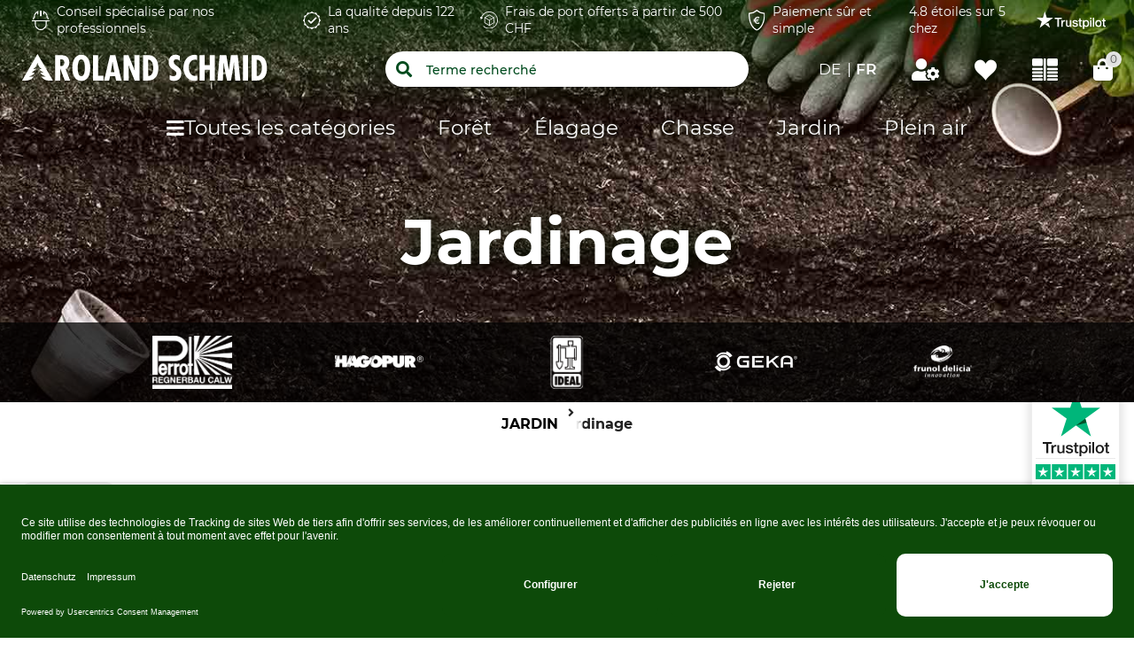

--- FILE ---
content_type: text/html;charset=UTF-8
request_url: https://fr.rolandschmid.ch/jardin/jardinage/
body_size: 103639
content:
<!doctype html>
<html class="" lang="fr">
<head>
  <meta http-equiv="Content-type" content="text/html; charset=utf-8">
<meta name="viewport" content="width=device-width, initial-scale=1.0, maximum-scale=1.0, minimum-scale=1.0, user-scalable=0"/>


<meta http-equiv="X-UA-Compatible" content="IE=edge,chrome=1">
<meta http-equiv="cleartype" content="on">

<meta name="robots" content="index,follow">
  <meta name="description" content="Jardinage ✓ marques connues, Grande Sélection, Bon Conseil ► Commandez le vôtre équipement Jardin chez ROLANDSCHMID.CH">
  <link href="https://fr.rolandschmid.ch/jardin/jardinage/" rel="canonical">
  <link href="https://skogma.se/traedgard/traedgardsskoetsel/" hreflang="sv-SE" rel="alternate">
  <link href="https://www.grube.at/garten/gartenpflege/" hreflang="de-AT" rel="alternate">
  <link href="https://www.grube.eu/gardens/gardening/" hreflang="en" rel="alternate">
  <link href="https://www.grube.de/garten/gartenpflege/" hreflang="de-DE" rel="alternate">
  <link href="https://dansk-skovkontor.dk/have/havepleje/" hreflang="da-DK" rel="alternate">
  <link href="https://fr.rolandschmid.ch/jardin/jardinage/" hreflang="fr-CH" rel="alternate">
  <link href="https://de.rolandschmid.ch/garten/gartenpflege/" hreflang="de-CH" rel="alternate">
  <link href="https://www.grube.sk/zahrada/starostlivost-o-zahradu/" hreflang="sk-SK" rel="alternate">
  <link href="https://www.grube.fr/jardin/jardinage/" hreflang="fr-FR" rel="alternate">
  <link href="https://grube.pl/ogrod/pielegnacja-ogrodu/" hreflang="pl-PL" rel="alternate">
  <link href="/media/i/garten-2106-0.jpg" rel="prefetch">
  <title>Jardinage | ROLANDSCHMID.CH</title>
  <link rel="stylesheet" href="/2d6a0ef8a02e0297153da1cc6f1a0469729b3d90/assets/grube/css/styles.css" type="text/css" charset="utf-8">

<link rel="apple-touch-icon" sizes="180x180" href="/2d6a0ef8a02e0297153da1cc6f1a0469729b3d90/assets/grube/staticImages/apple-touch-icon.png" ><link rel="msapplication-square70x70logo" sizes="70x70" href="/2d6a0ef8a02e0297153da1cc6f1a0469729b3d90/assets/grube/staticImages/mstile-70x70.png" ><link rel="msapplication-square144x144logo" sizes="144x144" href="/2d6a0ef8a02e0297153da1cc6f1a0469729b3d90/assets/grube/staticImages/mstile-144x144.png" ><link rel="msapplication-square150x150logo" sizes="150x150" href="/2d6a0ef8a02e0297153da1cc6f1a0469729b3d90/assets/grube/staticImages/mstile-150x150.png" ><link rel="msapplication-wide310x150logo" sizes="310x150" href="/2d6a0ef8a02e0297153da1cc6f1a0469729b3d90/assets/grube/staticImages/mstile-310x150.png" ><link rel="msapplication-square310x310log" sizes="310x310" href="/2d6a0ef8a02e0297153da1cc6f1a0469729b3d90/assets/grube/staticImages/mstile-310x310.png" ><link rel="safari-pinned-tab" href="/2d6a0ef8a02e0297153da1cc6f1a0469729b3d90/assets/grube/staticImages/safari-pinned-tab.svg" ><link rel="mask-icon" href="/2d6a0ef8a02e0297153da1cc6f1a0469729b3d90/assets/grube/staticImages/safari-pinned-tab.svg" color="#004b1e"><meta name="theme-color" content="#004b1e"><meta name="msapplication-TileColor" content="#004b1e"><meta name="theme-color" content="#004b1e"><link rel="icon" type="image/png" sizes="32x32" href="/2d6a0ef8a02e0297153da1cc6f1a0469729b3d90/assets/grube/staticImages/favicon-32x32.png" ><link rel="icon" type="image/png" sizes="16x16" href="/2d6a0ef8a02e0297153da1cc6f1a0469729b3d90/assets/grube/staticImages/favicon-16x16.png" ><link rel="shortcut icon" type="image/x-icon" href="/2d6a0ef8a02e0297153da1cc6f1a0469729b3d90/assets/grube/staticImages/favicon.ico"><link rel="icon" type="image/x-icon" href="/2d6a0ef8a02e0297153da1cc6f1a0469729b3d90/assets/grube/staticImages/favicon.ico"><link rel="manifest" href="/manifest.json"><script type="text/javascript">
  window.iShop = {
    config: {
      baseUrl : "https://fr.rolandschmid.ch/",
      colors: {
        primary: "#004b1e"
      },
    },
    shopName: "rolandschmid.ch",
  };

  window.addEventListener("load", () => {
    try {
      window.__APP.vueInstance.$vuetify.theme.defaults.light.primary = "#004b1e";
    } catch {}
  });
</script>

<script>document.documentElement.className += ' js';</script>

<!--[if lte IE 10]>
<script type="text/javascript">
document.location.href = "/browser-error/";
</script>
<![endif]-->

<script type="text/javascript" charset="utf-8">
  _ishopevents_url = "/ishop-api/events/";
  _ishopevents = [];

  function teaser_click(link, event) {
    _ishopevents.push(event);
    return true;
  }

</script>

<script type="application/ld+json">{"@context":"https://schema.org","@type":"BreadcrumbList","itemListElement":[{"@type":"ListItem","item":{"@id":"https://fr.rolandschmid.ch/","name":"Accueil"},"position":1},{"@type":"ListItem","item":{"@id":"https://fr.rolandschmid.ch/jardin/","name":"Jardin"},"position":2},{"@type":"ListItem","item":{"@id":"https://fr.rolandschmid.ch/jardin/jardinage/","name":"Jardinage"},"position":3}],"itemListOrder":"ASCENDING","numberOfItems":3}</script>
  <script type="application/ld+json">{"@context":"https://schema.org","@type":"Organization","aggregateRating":{"@type":"AggregateRating","bestRating":5,"ratingCount":365,"ratingValue":4.8},"name":"GRUBE","url":"https://fr.rolandschmid.ch/"}</script>
  <script type="application/ld+json">{"@context":"https://schema.org","@type":"CollectionPage","name":"Jardinage","offers":{"@type":"AggregateOffer","highPrice":"2968.00","lowPrice":"0.00","offerCount":243,"priceCurrency":"CHF"}}</script>
  <script type="application/ld+json">{"@context":"https://schema.org","@type":"ItemList","itemListElement":[{"@type":"ListItem","item":{"@type":"Product","image":["https://cdn.grube.de/2022/02/23/61-071_1_j22_700.jpg"],"name":"Manche de rechange Nordforest pour bêche creuse Junack extra long","offers":{"@type":"Offer","price":"17.90","priceCurrency":"CHF","url":"https://fr.rolandschmid.ch/p/manche-de-rechange-nordforest-pour-beche-creuse-junack-extra-long/P61-071/#itemId=61-071"},"sku":"P61-071","url":"https://fr.rolandschmid.ch/p/manche-de-rechange-nordforest-pour-beche-creuse-junack-extra-long/P61-071/#itemId=61-071"},"position":1},{"@type":"ListItem","item":{"@type":"Product","image":["https://cdn.grube.de/1995/09/01/art_73-062_1_700.jpg"],"name":"Plaque de paillis de fibre de bois","offers":{"@type":"Offer","availability":"https://schema.org/InStock","price":"1.75","priceCurrency":"CHF","url":"https://fr.rolandschmid.ch/p/plaque-de-paillis-de-fibre-de-bois/P73-062/#itemId=73-062"},"sku":"P73-062","url":"https://fr.rolandschmid.ch/p/plaque-de-paillis-de-fibre-de-bois/P73-062/#itemId=73-062"},"position":2},{"@type":"ListItem","item":{"@type":"Product","image":["https://cdn.grube.de/2014/11/13/B_61-069_j14_700.jpg"],"name":"Bêche creuse selon Junack - extra-large","offers":{"@type":"Offer","availability":"https://schema.org/InStock","price":"137.90","priceCurrency":"CHF","url":"https://fr.rolandschmid.ch/p/beche-creuse-selon-junack-extra-large/P61-069/#itemId=61-069"},"sku":"P61-069","url":"https://fr.rolandschmid.ch/p/beche-creuse-selon-junack-extra-large/P61-069/#itemId=61-069"},"position":3},{"@type":"ListItem","item":{"@type":"Product","aggregateRating":{"@type":"AggregateRating","ratingCount":1,"ratingValue":5.0},"image":["https://cdn.grube.de/2014/11/13/B_61-070_j14_700.jpg"],"name":"Bêche creuse selon Junack - VSA","offers":{"@type":"Offer","availability":"https://schema.org/InStock","price":"97.90","priceCurrency":"CHF","url":"https://fr.rolandschmid.ch/p/beche-creuse-selon-junack-vsa/P61-070/#itemId=61-070"},"sku":"P61-070","url":"https://fr.rolandschmid.ch/p/beche-creuse-selon-junack-vsa/P61-070/#itemId=61-070"},"position":4},{"@type":"ListItem","item":{"@type":"Product","image":["https://cdn.grube.de/1995/09/01/art_73-035_1_700.jpg"],"name":"Plaque de paillage Eco","offers":{"@type":"Offer","availability":"https://schema.org/InStock","price":"1.45","priceCurrency":"CHF","url":"https://fr.rolandschmid.ch/p/plaque-de-paillage-eco/P73-035/#itemId=73-035/1"},"sku":"P73-035","url":"https://fr.rolandschmid.ch/p/plaque-de-paillage-eco/P73-035/#itemId=73-035/1"},"position":5},{"@type":"ListItem","item":{"@type":"Product","aggregateRating":{"@type":"AggregateRating","ratingCount":3,"ratingValue":3.6666666666666665},"image":["https://cdn.grube.de/2025/08/05/73-460_1_j25_700.jpg"],"name":"Bêche / excavateur de grue de levage Ideal","offers":{"@type":"Offer","availability":"https://schema.org/InStock","price":"167.90","priceCurrency":"CHF","url":"https://fr.rolandschmid.ch/p/beche-excavateur-de-grue-de-levage-ideal/P73-460/#itemId=73-460"},"sku":"P73-460","url":"https://fr.rolandschmid.ch/p/beche-excavateur-de-grue-de-levage-ideal/P73-460/#itemId=73-460"},"position":6},{"@type":"ListItem","item":{"@type":"Product","aggregateRating":{"@type":"AggregateRating","ratingCount":4,"ratingValue":5.0},"image":["https://cdn.grube.de/2019/02/04/74-345_700.jpg"],"name":"Granulat Wildschreck 650 g","offers":{"@type":"Offer","availability":"https://schema.org/InStock","price":"19.50","priceCurrency":"CHF","url":"https://fr.rolandschmid.ch/p/granulat-wildschreck-650-g/P74-345/#itemId=74-345"},"sku":"P74-345","url":"https://fr.rolandschmid.ch/p/granulat-wildschreck-650-g/P74-345/#itemId=74-345"},"position":7},{"@type":"ListItem","item":{"@type":"Product","image":["https://cdn.grube.de/1995/09/01/art_75-035_1_700.jpg"],"name":"Bac à gibier Göttinger, noir","offers":{"@type":"Offer","availability":"https://schema.org/InStock","price":"52.90","priceCurrency":"CHF","url":"https://fr.rolandschmid.ch/p/bac-a-gibier-goettinger-noir/P75-035/#itemId=75-035"},"sku":"P75-035","url":"https://fr.rolandschmid.ch/p/bac-a-gibier-goettinger-noir/P75-035/#itemId=75-035"},"position":8},{"@type":"ListItem","item":{"@type":"Product","aggregateRating":{"@type":"AggregateRating","ratingCount":1,"ratingValue":5.0},"image":["https://cdn.grube.de/1995/09/01/art_73-061_1_700.jpg"],"name":"Plaque de paillage Texon 610","offers":{"@type":"Offer","availability":"https://schema.org/InStock","price":"82.90","priceCurrency":"CHF","url":"https://fr.rolandschmid.ch/p/plaque-de-paillage-texon-610/P73-061/#itemId=73-061"},"sku":"P73-061","url":"https://fr.rolandschmid.ch/p/plaque-de-paillage-texon-610/P73-061/#itemId=73-061"},"position":9},{"@type":"ListItem","item":{"@type":"Product","image":["https://cdn.grube.de/2021/01/18/55-063_1_j21_700.jpg"],"name":"Système d'arrosage d'arbre Growtect Hydrop PVC","offers":{"@type":"Offer","availability":"https://schema.org/InStock","price":"16.50","priceCurrency":"CHF","url":"https://fr.rolandschmid.ch/p/systeme-darrosage-darbre-growtect-hydrop-pvc/P55-063/#itemId=55-063-01"},"sku":"P55-063","url":"https://fr.rolandschmid.ch/p/systeme-darrosage-darbre-growtect-hydrop-pvc/P55-063/#itemId=55-063-01"},"position":10},{"@type":"ListItem","item":{"@type":"Product","image":["https://cdn.grube.de/1995/09/01/art_55-117_1_700.jpg"],"name":"Perrot arroseur ZK 30 W","offers":{"@type":"Offer","availability":"https://schema.org/InStock","price":"169.00","priceCurrency":"CHF","url":"https://fr.rolandschmid.ch/p/perrot-arroseur-zk-30-w/P55-117/#itemId=55-117"},"sku":"P55-117","url":"https://fr.rolandschmid.ch/p/perrot-arroseur-zk-30-w/P55-117/#itemId=55-117"},"position":11},{"@type":"ListItem","item":{"@type":"Product","image":["https://cdn.grube.de/2024/08/16/55-265_1_j24_700.jpg"],"name":"Arroseur Perrot ZM 22 W - grand modèle","offers":{"@type":"Offer","availability":"https://schema.org/InStock","price":"237.90","priceCurrency":"CHF","url":"https://fr.rolandschmid.ch/p/arroseur-perrot-zm-22-w-grand-modele/P55-265/#itemId=55-265"},"sku":"P55-265","url":"https://fr.rolandschmid.ch/p/arroseur-perrot-zm-22-w-grand-modele/P55-265/#itemId=55-265"},"position":12},{"@type":"ListItem","item":{"@type":"Product","image":["https://cdn.grube.de/2021/01/18/55-062_1_j21_700.jpg"],"name":"Système d'arrosage d'arbre Growtect t-Bag","offers":{"@type":"Offer","availability":"https://schema.org/InStock","price":"24.90","priceCurrency":"CHF","url":"https://fr.rolandschmid.ch/p/systeme-darrosage-darbre-growtect-t-bag/P55-062/#itemId=55-062"},"sku":"P55-062","url":"https://fr.rolandschmid.ch/p/systeme-darrosage-darbre-growtect-t-bag/P55-062/#itemId=55-062"},"position":13},{"@type":"ListItem","item":{"@type":"Product","image":["https://cdn.grube.de/2014/11/27/B_75-022_j11_700.jpg"],"name":"Piège à souris Supercat","offers":{"@type":"Offer","availability":"https://schema.org/InStock","price":"7.50","priceCurrency":"CHF","url":"https://fr.rolandschmid.ch/p/piege-a-souris-supercat/P75-022/#itemId=75-022"},"sku":"P75-022","url":"https://fr.rolandschmid.ch/p/piege-a-souris-supercat/P75-022/#itemId=75-022"},"position":14},{"@type":"ListItem","item":{"@type":"Product","aggregateRating":{"@type":"AggregateRating","ratingCount":2,"ratingValue":5.0},"image":["https://cdn.grube.de/2014/11/27/B_75-028_1_j11_700.jpg"],"name":"Piège à campagnols Supercat","offers":{"@type":"Offer","availability":"https://schema.org/InStock","price":"29.90","priceCurrency":"CHF","url":"https://fr.rolandschmid.ch/p/piege-a-campagnols-supercat/P75-028/#itemId=75-028"},"sku":"P75-028","url":"https://fr.rolandschmid.ch/p/piege-a-campagnols-supercat/P75-028/#itemId=75-028"},"position":15},{"@type":"ListItem","item":{"@type":"Product","image":["https://cdn.grube.de/1995/09/01/art_51-101_1_700.jpg"],"name":"Sangle de fixation d'arbre","offers":{"@type":"Offer","availability":"https://schema.org/InStock","price":"22.90","priceCurrency":"CHF","url":"https://fr.rolandschmid.ch/p/sangle-de-fixation-darbre/P51-101/#itemId=51-101"},"sku":"P51-101","url":"https://fr.rolandschmid.ch/p/sangle-de-fixation-darbre/P51-101/#itemId=51-101"},"position":16},{"@type":"ListItem","item":{"@type":"Product","image":["https://cdn.grube.de/2017/05/23/B_51-154-02_1_j17_700.jpg"],"name":"Agrafes MAX pour pince à lier","offers":{"@type":"Offer","availability":"https://schema.org/InStock","price":"4.40","priceCurrency":"CHF","url":"https://fr.rolandschmid.ch/p/agrafes-max-pour-pince-a-lier/P51-154-02/#itemId=51-154-02"},"sku":"P51-154-02","url":"https://fr.rolandschmid.ch/p/agrafes-max-pour-pince-a-lier/P51-154-02/#itemId=51-154-02"},"position":17},{"@type":"ListItem","item":{"@type":"Product","image":["https://cdn.grube.de/2023/01/11/51-156_1_j23_700.jpg"],"name":"Pince à lier MAX HT-R45C","offers":{"@type":"Offer","availability":"https://schema.org/InStock","price":"82.90","priceCurrency":"CHF","url":"https://fr.rolandschmid.ch/p/pince-a-lier-max-ht-r45c/P51-156/#itemId=51-156"},"sku":"P51-156","url":"https://fr.rolandschmid.ch/p/pince-a-lier-max-ht-r45c/P51-156/#itemId=51-156"},"position":18},{"@type":"ListItem","item":{"@type":"Product","image":["https://cdn.grube.de/1995/09/01/art_51-034_1_700.jpg"],"name":"Piquet pour système d'ancrage","offers":{"@type":"Offer","availability":"https://schema.org/InStock","price":"62.90","priceCurrency":"CHF","url":"https://fr.rolandschmid.ch/p/piquet-pour-systeme-dancrage/P51-034/#itemId=51-034"},"sku":"P51-034","url":"https://fr.rolandschmid.ch/p/piquet-pour-systeme-dancrage/P51-034/#itemId=51-034"},"position":19},{"@type":"ListItem","item":{"@type":"Product","image":["https://cdn.grube.de/2019/05/17/55-264_700.jpg"],"name":"Arroseur sectoriel Perrot ZE 30 W","offers":{"@type":"Offer","availability":"https://schema.org/InStock","price":"118.00","priceCurrency":"CHF","url":"https://fr.rolandschmid.ch/p/arroseur-sectoriel-perrot-ze-30-w/P55-264/#itemId=55-264"},"sku":"P55-264","url":"https://fr.rolandschmid.ch/p/arroseur-sectoriel-perrot-ze-30-w/P55-264/#itemId=55-264"},"position":20},{"@type":"ListItem","item":{"@type":"Product","aggregateRating":{"@type":"AggregateRating","ratingCount":1,"ratingValue":5.0},"image":["https://cdn.grube.de/1995/09/01/art_51-120_1_700.jpg"],"name":"Rubans de cèdre en fibre de coco","offers":{"@type":"Offer","availability":"https://schema.org/InStock","price":"16.90","priceCurrency":"CHF","url":"https://fr.rolandschmid.ch/p/rubans-de-cedre-en-fibre-de-coco/P51-120/#itemId=51-120"},"sku":"P51-120","url":"https://fr.rolandschmid.ch/p/rubans-de-cedre-en-fibre-de-coco/P51-120/#itemId=51-120"},"position":21},{"@type":"ListItem","item":{"@type":"Product","image":["https://cdn.grube.de/2014/11/27/B_75-025_j12_700.jpg"],"name":"Pièges à rats en hêtre","offers":{"@type":"Offer","availability":"https://schema.org/InStock","price":"27.90","priceCurrency":"CHF","url":"https://fr.rolandschmid.ch/p/pieges-a-rats-en-hetre/P75-025/#itemId=75-025"},"sku":"P75-025","url":"https://fr.rolandschmid.ch/p/pieges-a-rats-en-hetre/P75-025/#itemId=75-025"},"position":22},{"@type":"ListItem","item":{"@type":"Product","image":["https://cdn.grube.de/2020/08/13/51-043_1_j20_700.jpg"],"name":"Gefa levier universel Treelock","offers":{"@type":"Offer","availability":"https://schema.org/InStock","price":"8.50","priceCurrency":"CHF","url":"https://fr.rolandschmid.ch/p/gefa-levier-universel-treelock/P51-043/#itemId=51-043"},"sku":"P51-043","url":"https://fr.rolandschmid.ch/p/gefa-levier-universel-treelock/P51-043/#itemId=51-043"},"position":23},{"@type":"ListItem","item":{"@type":"Product","image":["https://cdn.grube.de/2021/01/18/55-091_1_j21_700.jpg"],"name":"Anneau d'arrosage Growtect Hydrop D55 - 55 L","offers":{"@type":"Offer","availability":"https://schema.org/InStock","price":"22.90","priceCurrency":"CHF","url":"https://fr.rolandschmid.ch/p/anneau-darrosage-growtect-hydrop-d55-55-l/P55-091/#itemId=55-091"},"sku":"P55-091","url":"https://fr.rolandschmid.ch/p/anneau-darrosage-growtect-hydrop-d55-55-l/P55-091/#itemId=55-091"},"position":24},{"@type":"ListItem","item":{"@type":"Product","image":["https://cdn.grube.de/2019/02/05/74-344_1_700.jpg"],"name":"Répulsif pour fouines Wildschreck Strip Marders Alptraum","offers":{"@type":"Offer","availability":"https://schema.org/InStock","price":"13.90","priceCurrency":"CHF","url":"https://fr.rolandschmid.ch/p/repulsif-pour-fouines-wildschreck-strip-marders-alptraum/P74-344/#itemId=74-344"},"sku":"P74-344","url":"https://fr.rolandschmid.ch/p/repulsif-pour-fouines-wildschreck-strip-marders-alptraum/P74-344/#itemId=74-344"},"position":25},{"@type":"ListItem","item":{"@type":"Product","image":["https://cdn.grube.de/1995/09/01/art_51-122_1_700.jpg"],"name":"Bandes de pieu d'arbre","offers":{"@type":"Offer","availability":"https://schema.org/InStock","price":"9.50","priceCurrency":"CHF","url":"https://fr.rolandschmid.ch/p/bandes-de-pieu-darbre/P51-122/#itemId=51-122"},"sku":"P51-122","url":"https://fr.rolandschmid.ch/p/bandes-de-pieu-darbre/P51-122/#itemId=51-122"},"position":26},{"@type":"ListItem","item":{"@type":"Product","image":["https://cdn.grube.de/2014/11/13/B_51-125-50_j13_700.jpg"],"name":"Bandes de fixation en fibre de coco pour arbre","offers":{"@type":"Offer","availability":"https://schema.org/InStock","price":"29.90","priceCurrency":"CHF","url":"https://fr.rolandschmid.ch/p/bandes-de-fixation-en-fibre-de-coco-pour-arbre/P51-125/50/#itemId=51-125/50"},"sku":"P51-125/50","url":"https://fr.rolandschmid.ch/p/bandes-de-fixation-en-fibre-de-coco-pour-arbre/P51-125/50/#itemId=51-125/50"},"position":27},{"@type":"ListItem","item":{"@type":"Product","image":["https://cdn.grube.de/2021/02/24/75-029-01_1_j21_700.jpg"],"name":"Ensemble d'accessoires pour piège à campagnols Supercat","offers":{"@type":"Offer","availability":"https://schema.org/InStock","price":"16.90","priceCurrency":"CHF","url":"https://fr.rolandschmid.ch/p/ensemble-daccessoires-pour-piege-a-campagnols-supercat/P75-029-01/#itemId=75-029-01"},"sku":"P75-029-01","url":"https://fr.rolandschmid.ch/p/ensemble-daccessoires-pour-piege-a-campagnols-supercat/P75-029-01/#itemId=75-029-01"},"position":28},{"@type":"ListItem","item":{"@type":"Product","aggregateRating":{"@type":"AggregateRating","ratingCount":10,"ratingValue":4.4},"image":["https://cdn.grube.de/2014/11/12/B_50-004_j10_700.jpg"],"name":"Cicatrisant pour arbre Lac Balsam","offers":{"@type":"Offer","availability":"https://schema.org/InStock","price":"10.50","priceCurrency":"CHF","url":"https://fr.rolandschmid.ch/p/cicatrisant-pour-arbre-lac-balsam/P50-004/#itemId=50-006"},"sku":"P50-004","url":"https://fr.rolandschmid.ch/p/cicatrisant-pour-arbre-lac-balsam/P50-004/#itemId=50-006"},"position":29},{"@type":"ListItem","item":{"@type":"Product","aggregateRating":{"@type":"AggregateRating","ratingCount":1,"ratingValue":4.0},"image":["https://cdn.grube.de/1995/09/01/art_73-002_1_700.jpg"],"name":"Bâtons en bambou","offers":{"@type":"Offer","availability":"https://schema.org/PreOrder","price":"0.75","priceCurrency":"CHF","url":"https://fr.rolandschmid.ch/p/batons-en-bambou/P73-002/#itemId=73-025"},"sku":"P73-002","url":"https://fr.rolandschmid.ch/p/batons-en-bambou/P73-002/#itemId=73-025"},"position":30},{"@type":"ListItem","item":{"@type":"Product","image":["https://cdn.grube.de/1995/09/01/art_74-210_2_700.jpg"],"name":"Colle anti-larves Schacht","offers":{"@type":"Offer","availability":"https://schema.org/PreOrder","price":"29.90","priceCurrency":"CHF","url":"https://fr.rolandschmid.ch/p/colle-anti-larves-schacht/P74-210/#itemId=74-210"},"sku":"P74-210","url":"https://fr.rolandschmid.ch/p/colle-anti-larves-schacht/P74-210/#itemId=74-210"},"position":31},{"@type":"ListItem","item":{"@type":"Product","image":["https://cdn.grube.de/2022/08/02/55-221_1_j22_700.jpg"],"name":"Appareil d'arrosage Trident Gisela","offers":{"@type":"Offer","price":"2967.90","priceCurrency":"CHF","url":"https://fr.rolandschmid.ch/p/appareil-darrosage-trident-gisela/P55-221/#itemId=55-221"},"sku":"P55-221","url":"https://fr.rolandschmid.ch/p/appareil-darrosage-trident-gisela/P55-221/#itemId=55-221"},"position":32},{"@type":"ListItem","item":{"@type":"Product","image":["https://cdn.grube.de/2019/02/05/74-343_700.jpg"],"name":"Wildschreck Spezial pour taupes et campagnol","offers":{"@type":"Offer","availability":"https://schema.org/InStock","price":"9.50","priceCurrency":"CHF","url":"https://fr.rolandschmid.ch/p/wildschreck-spezial-pour-taupes-et-campagnol/P74-343/#itemId=74-343"},"sku":"P74-343","url":"https://fr.rolandschmid.ch/p/wildschreck-spezial-pour-taupes-et-campagnol/P74-343/#itemId=74-343"},"position":33},{"@type":"ListItem","item":{"@type":"Product","aggregateRating":{"@type":"AggregateRating","ratingCount":1,"ratingValue":5.0},"image":["https://cdn.grube.de/2024/01/10/51-095_1_j24_700.jpg"],"name":"Fixation tuteur de Jutegurt","offers":{"@type":"Offer","availability":"https://schema.org/PreOrder","price":"13.90","priceCurrency":"CHF","url":"https://fr.rolandschmid.ch/p/fixation-tuteur-de-jutegurt/P51-095/#itemId=51-095"},"sku":"P51-095","url":"https://fr.rolandschmid.ch/p/fixation-tuteur-de-jutegurt/P51-095/#itemId=51-095"},"position":34},{"@type":"ListItem","item":{"@type":"Product","image":["https://cdn.grube.de/1995/09/01/art_51-104_1_700.jpg"],"name":"Fixation tuteur Chainlock","offers":{"@type":"Offer","availability":"https://schema.org/PreOrder","price":"12.90","priceCurrency":"CHF","url":"https://fr.rolandschmid.ch/p/fixation-tuteur-chainlock/P51-104/#itemId=51-104"},"sku":"P51-104","url":"https://fr.rolandschmid.ch/p/fixation-tuteur-chainlock/P51-104/#itemId=51-104"},"position":35},{"@type":"ListItem","item":{"@type":"Product","image":["https://cdn.grube.de/2014/11/13/B_51-148-ro_j14_700.jpg"],"name":"Bande en plastique pour pince à lier HTB-N","offers":{"@type":"Offer","availability":"https://schema.org/InStock","price":"9.90","priceCurrency":"CHF","url":"https://fr.rolandschmid.ch/p/bande-en-plastique-pour-pince-a-lier-htb-n/P51-148/RO/#itemId=51-148/15GR"},"sku":"P51-148/RO","url":"https://fr.rolandschmid.ch/p/bande-en-plastique-pour-pince-a-lier-htb-n/P51-148/RO/#itemId=51-148/15GR"},"position":36},{"@type":"ListItem","item":{"@type":"Product","image":["https://cdn.grube.de/2015/07/28/B_51-097_1_j15_700.jpg"],"name":"Sangle de fixation d'arbre Gefa","offers":{"@type":"Offer","availability":"https://schema.org/PreOrder","price":"47.90","priceCurrency":"CHF","url":"https://fr.rolandschmid.ch/p/sangle-de-fixation-darbre-gefa/P51-097/#itemId=51-097-66"},"sku":"P51-097","url":"https://fr.rolandschmid.ch/p/sangle-de-fixation-darbre-gefa/P51-097/#itemId=51-097-66"},"position":37},{"@type":"ListItem","item":{"@type":"Product","image":["https://cdn.grube.de/2024/08/16/55-235_1_j24_700.jpg"],"name":"Chariot roulant pour arroseur Perrot","offers":{"@type":"Offer","price":"1990.00","priceCurrency":"CHF","url":"https://fr.rolandschmid.ch/p/chariot-roulant-pour-arroseur-perrot/P55-235/#itemId=55-235"},"sku":"P55-235","url":"https://fr.rolandschmid.ch/p/chariot-roulant-pour-arroseur-perrot/P55-235/#itemId=55-235"},"position":38},{"@type":"ListItem","item":{"@type":"Product","aggregateRating":{"@type":"AggregateRating","ratingCount":4,"ratingValue":5.0},"image":["https://cdn.grube.de/2025/08/01/61-035_1_j25_700.jpg"],"name":"Louchet de pépiniériste 1002","offers":{"@type":"Offer","price":"158.00","priceCurrency":"CHF","url":"https://fr.rolandschmid.ch/p/louchet-de-pepinieriste-1002/P61-035/#itemId=61-035"},"sku":"P61-035","url":"https://fr.rolandschmid.ch/p/louchet-de-pepinieriste-1002/P61-035/#itemId=61-035"},"position":39},{"@type":"ListItem","item":{"@type":"Product","aggregateRating":{"@type":"AggregateRating","ratingCount":1,"ratingValue":5.0},"image":["https://cdn.grube.de/2014/11/13/B_61-072_j14_700.jpg"],"name":"Bêche creuse, forme Oldenburger","offers":{"@type":"Offer","price":"97.90","priceCurrency":"CHF","url":"https://fr.rolandschmid.ch/p/beche-creuse-forme-oldenburger/P61-072/#itemId=61-072"},"sku":"P61-072","url":"https://fr.rolandschmid.ch/p/beche-creuse-forme-oldenburger/P61-072/#itemId=61-072"},"position":40},{"@type":"ListItem","item":{"@type":"Product","image":["https://cdn.grube.de/2021/12/20/61-016_1_j21_700.jpg"],"name":"Fiskars pioche","offers":{"@type":"Offer","price":"92.90","priceCurrency":"CHF","url":"https://fr.rolandschmid.ch/p/fiskars-pioche/P61-016/#itemId=61-016"},"sku":"P61-016","url":"https://fr.rolandschmid.ch/p/fiskars-pioche/P61-016/#itemId=61-016"},"position":41},{"@type":"ListItem","item":{"@type":"Product","image":["https://cdn.grube.de/2014/11/13/B_55-295_j13_700.jpg"],"name":"Sceau en plastique","offers":{"@type":"Offer","price":"2.75","priceCurrency":"CHF","url":"https://fr.rolandschmid.ch/p/sceau-en-plastique/P55-292/#itemId=55-292"},"sku":"P55-292","url":"https://fr.rolandschmid.ch/p/sceau-en-plastique/P55-292/#itemId=55-292"},"position":42},{"@type":"ListItem","item":{"@type":"Product","image":["https://cdn.grube.de/2015/07/28/B_51-033_1_j15_700.jpg"],"name":"Ancrage de balles Gefa fait de sangles","offers":{"@type":"Offer","price":"57.90","priceCurrency":"CHF","url":"https://fr.rolandschmid.ch/p/ancrage-de-balles-gefa-fait-de-sangles/P51-033/#itemId=51-031"},"sku":"P51-033","url":"https://fr.rolandschmid.ch/p/ancrage-de-balles-gefa-fait-de-sangles/P51-033/#itemId=51-031"},"position":43},{"@type":"ListItem","item":{"@type":"Product","image":["https://cdn.grube.de/2022/01/21/51-044_1_j22_700.jpg"],"name":"Ancrage de mottes Arboa Arbofix","offers":{"@type":"Offer","price":"47.90","priceCurrency":"CHF","url":"https://fr.rolandschmid.ch/p/ancrage-de-mottes-arboa-arbofix/P51-044/#itemId=51-044-35"},"sku":"P51-044","url":"https://fr.rolandschmid.ch/p/ancrage-de-mottes-arboa-arbofix/P51-044/#itemId=51-044-35"},"position":44},{"@type":"ListItem","item":{"@type":"Product","image":["https://cdn.grube.de/2025/08/01/61-031_1_j25_700.jpg"],"name":"Manche de bêche Ideal frêne","offers":{"@type":"Offer","price":"27.90","priceCurrency":"CHF","url":"https://fr.rolandschmid.ch/p/manche-de-beche-ideal-frene/P61-031/#itemId=61-031"},"sku":"P61-031","url":"https://fr.rolandschmid.ch/p/manche-de-beche-ideal-frene/P61-031/#itemId=61-031"},"position":45},{"@type":"ListItem","item":{"@type":"Product","aggregateRating":{"@type":"AggregateRating","ratingCount":1,"ratingValue":5.0},"image":["https://cdn.grube.de/2025/08/01/61-030_1_j25_700.jpg"],"name":"Bêche de jardinage 1001","offers":{"@type":"Offer","price":"104.90","priceCurrency":"CHF","url":"https://fr.rolandschmid.ch/p/beche-de-jardinage-1001/P61-030/#itemId=61-030"},"sku":"P61-030","url":"https://fr.rolandschmid.ch/p/beche-de-jardinage-1001/P61-030/#itemId=61-030"},"position":46},{"@type":"ListItem","item":{"@type":"Product","image":["https://cdn.grube.de/2019/10/07/61-051_1_j19_700.jpg"],"name":"Bêche forestière","offers":{"@type":"Offer","price":"94.90","priceCurrency":"CHF","url":"https://fr.rolandschmid.ch/p/beche-forestiere/P61-051/#itemId=61-051"},"sku":"P61-051","url":"https://fr.rolandschmid.ch/p/beche-forestiere/P61-051/#itemId=61-051"},"position":47},{"@type":"ListItem","item":{"@type":"Product","image":["https://cdn.grube.de/1995/09/01/art_61-018_1_700.jpg"],"name":"La pioche et la hache large de Fiskars","offers":{"@type":"Offer","price":"94.90","priceCurrency":"CHF","url":"https://fr.rolandschmid.ch/p/la-pioche-et-la-hache-large-de-fiskars/P61-018/#itemId=61-018"},"sku":"P61-018","url":"https://fr.rolandschmid.ch/p/la-pioche-et-la-hache-large-de-fiskars/P61-018/#itemId=61-018"},"position":48},{"@type":"ListItem","item":{"@type":"Product","image":["https://cdn.grube.de/2024/12/04/50-544-25_50-544-35_1_j24_700.jpg"],"name":"Ancrage de mottes Treelock Bio Gefa","offers":{"@type":"Offer","price":"79.90","priceCurrency":"CHF","url":"https://fr.rolandschmid.ch/p/ancrage-de-mottes-treelock-bio-gefa/P50-544/#itemId=50-544-25"},"sku":"P50-544","url":"https://fr.rolandschmid.ch/p/ancrage-de-mottes-treelock-bio-gefa/P50-544/#itemId=50-544-25"},"position":49},{"@type":"ListItem","item":{"@type":"Product","image":["https://cdn.grube.de/1995/09/01/art_55-103_1_700.jpg"],"name":"Déroulement de chariot de tuyau","offers":{"@type":"Offer","price":"479.90","priceCurrency":"CHF","url":"https://fr.rolandschmid.ch/p/deroulement-de-chariot-de-tuyau/P55-103/#itemId=55-103"},"sku":"P55-103","url":"https://fr.rolandschmid.ch/p/deroulement-de-chariot-de-tuyau/P55-103/#itemId=55-103"},"position":50},{"@type":"ListItem","item":{"@type":"Product","aggregateRating":{"@type":"AggregateRating","ratingCount":3,"ratingValue":5.0},"image":["https://cdn.grube.de/1995/09/01/art_55-105_1_700.jpg"],"name":"Chariot à tuyau Borkum","offers":{"@type":"Offer","price":"399.90","priceCurrency":"CHF","url":"https://fr.rolandschmid.ch/p/chariot-a-tuyau-borkum/P55-105/#itemId=55-105"},"sku":"P55-105","url":"https://fr.rolandschmid.ch/p/chariot-a-tuyau-borkum/P55-105/#itemId=55-105"},"position":51},{"@type":"ListItem","item":{"@type":"Product","image":["https://cdn.grube.de/2024/08/16/55-115_1_j24_700.jpg"],"name":"Arroseur grande taille P24S","offers":{"@type":"Offer","price":"157.90","priceCurrency":"CHF","url":"https://fr.rolandschmid.ch/p/arroseur-grande-taille-p24s/P55-115/#itemId=55-115"},"sku":"P55-115","url":"https://fr.rolandschmid.ch/p/arroseur-grande-taille-p24s/P55-115/#itemId=55-115"},"position":52},{"@type":"ListItem","item":{"@type":"Product","image":["https://cdn.grube.de/2025/08/01/61-036_1_j25_700.jpg"],"name":"Manche de rechange Ideal Frêne pour bêche d'arrachage et de pépiniériste","offers":{"@type":"Offer","price":"29.90","priceCurrency":"CHF","url":"https://fr.rolandschmid.ch/p/manche-de-rechange-ideal-frene-pour-beche-darrachage-et-de-pepinieriste/P61-036/#itemId=61-036"},"sku":"P61-036","url":"https://fr.rolandschmid.ch/p/manche-de-rechange-ideal-frene-pour-beche-darrachage-et-de-pepinieriste/P61-036/#itemId=61-036"},"position":53},{"@type":"ListItem","item":{"@type":"Product","image":["https://cdn.grube.de/2019/10/07/61-059_1_j19_700.jpg"],"name":"Bêche d'arrachage","offers":{"@type":"Offer","price":"147.90","priceCurrency":"CHF","url":"https://fr.rolandschmid.ch/p/beche-darrachage/P61-058/#itemId=61-058"},"sku":"P61-058","url":"https://fr.rolandschmid.ch/p/beche-darrachage/P61-058/#itemId=61-058"},"position":54},{"@type":"ListItem","item":{"@type":"Product","aggregateRating":{"@type":"AggregateRating","ratingCount":3,"ratingValue":3.6666666666666665},"image":["https://cdn.grube.de/2025/08/05/67-098-01_67-098-02_1_j25_700.jpg"],"name":"Pelle croisée Ideal Jumbo","offers":{"@type":"Offer","price":"147.90","priceCurrency":"CHF","url":"https://fr.rolandschmid.ch/p/pelle-croisee-ideal-jumbo/P67-098/#itemId=67-098-01"},"sku":"P67-098","url":"https://fr.rolandschmid.ch/p/pelle-croisee-ideal-jumbo/P67-098/#itemId=67-098-01"},"position":55},{"@type":"ListItem","item":{"@type":"Product","image":["https://cdn.grube.de/1995/09/01/art_61-038_1_700.jpg"],"name":"Pelle Vierländer","offers":{"@type":"Offer","price":"118.00","priceCurrency":"CHF","url":"https://fr.rolandschmid.ch/p/pelle-vierlaender/P61-038/#itemId=61-038"},"sku":"P61-038","url":"https://fr.rolandschmid.ch/p/pelle-vierlaender/P61-038/#itemId=61-038"},"position":56},{"@type":"ListItem","item":{"@type":"Product","image":["https://cdn.grube.de/1995/09/01/art_61-056_1_700.jpg"],"name":"Bêche d'arrachage à double ressort, forme jardinier","offers":{"@type":"Offer","price":"109.00","priceCurrency":"CHF","url":"https://fr.rolandschmid.ch/p/beche-darrachage-a-double-ressort-forme-jardinier/P61-056/#itemId=61-056"},"sku":"P61-056","url":"https://fr.rolandschmid.ch/p/beche-darrachage-a-double-ressort-forme-jardinier/P61-056/#itemId=61-056"},"position":57},{"@type":"ListItem","item":{"@type":"Product","aggregateRating":{"@type":"AggregateRating","ratingCount":1,"ratingValue":2.0},"image":["https://cdn.grube.de/2017/09/04/B_61-033_1_j17_700.jpg"],"name":"Bêche de jardin Nova Plus","offers":{"@type":"Offer","price":"94.90","priceCurrency":"CHF","url":"https://fr.rolandschmid.ch/p/beche-de-jardin-nova-plus/P61-033/#itemId=61-033"},"sku":"P61-033","url":"https://fr.rolandschmid.ch/p/beche-de-jardin-nova-plus/P61-033/#itemId=61-033"},"position":58},{"@type":"ListItem","item":{"@type":"Product","image":["https://cdn.grube.de/2025/02/24/74-335-05_2_j25_700.jpg"],"name":"Peinture de protection LacBalsam pour tronc d'arbre, blanche","offers":{"@type":"Offer","price":"22.90","priceCurrency":"CHF","url":"https://fr.rolandschmid.ch/p/peinture-de-protection-lacbalsam-pour-tronc-darbre-blanche/P74-335/#itemId=74-335-05"},"sku":"P74-335","url":"https://fr.rolandschmid.ch/p/peinture-de-protection-lacbalsam-pour-tronc-darbre-blanche/P74-335/#itemId=74-335-05"},"position":59},{"@type":"ListItem","item":{"@type":"Product","image":["https://cdn.grube.de/2015/07/28/B_51-036_j15_700.jpg"],"name":"Gefa - Palan à balles divisible composé de chaînes","offers":{"@type":"Offer","price":"399.90","priceCurrency":"CHF","url":"https://fr.rolandschmid.ch/p/gefa-palan-a-balles-divisible-compose-de-chaines/P51-036/#itemId=51-036"},"sku":"P51-036","url":"https://fr.rolandschmid.ch/p/gefa-palan-a-balles-divisible-compose-de-chaines/P51-036/#itemId=51-036"},"position":60},{"@type":"ListItem","item":{"@type":"Product","image":["https://cdn.grube.de/2014/11/13/B_55-114neu_700.jpg"],"name":"Arroseur de secteur en circuit intégral VS 24 sur trépied","offers":{"@type":"Offer","price":"147.90","priceCurrency":"CHF","url":"https://fr.rolandschmid.ch/p/arroseur-de-secteur-en-circuit-integral-vs-24-sur-trepied/P55-114/#itemId=55-114"},"sku":"P55-114","url":"https://fr.rolandschmid.ch/p/arroseur-de-secteur-en-circuit-integral-vs-24-sur-trepied/P55-114/#itemId=55-114"},"position":61},{"@type":"ListItem","item":{"@type":"Product","image":["https://cdn.grube.de/1995/09/01/art_61-064_1_700.jpg"],"name":"Pelle à ressort double avec poignée en D","offers":{"@type":"Offer","price":"147.90","priceCurrency":"CHF","url":"https://fr.rolandschmid.ch/p/pelle-a-ressort-double-avec-poignee-en-d/P61-064/#itemId=61-064"},"sku":"P61-064","url":"https://fr.rolandschmid.ch/p/pelle-a-ressort-double-avec-poignee-en-d/P61-064/#itemId=61-064"},"position":62}]}</script>
  <script type="text/plain"
          data-usercentrics="ABlyft"
          src="https://cdn.ablyft.com/s/37989761.js"></script>
</head>
<body class="default-layout ">

<div
        class="v-application themes--grube"
        data-app id="grube-app"
        data-language="fr"
>

  <navigation-info-banner
     :navigation-info-banner="{}"
  ></navigation-info-banner>

  <div class="d-none">
    </div>

  <burger-menu
          open-trigger-selector=".header__burger-menu-trigger"
          logo="&lt;span&gt;
        &lt;img
                class=&quot;header__logo&quot;
                alt=&quot;&quot;
                title=&quot;&quot;
                src=&quot;/2d6a0ef8a02e0297153da1cc6f1a0469729b3d90/assets/grube/staticImages/logo_rolandschmid_ch.svg&quot;
                height=&quot;38px&quot;
        /&gt;
      &lt;/span&gt;"
          logo-image="logo.png"
  >
    <template #content>
      </template>
    <template #footer>
      </template>
  </burger-menu>
  <div
          is="page-overlay"
          class="page-overlay"
  >
  </div>
  <trust-pilot
            :trust-pilot="{&quot;data&quot;:{&quot;media&quot;:{&quot;star128x24&quot;:{&quot;height&quot;:24,&quot;url&quot;:&quot;//images-static.trustpilot.com/api/stars/5/128x24.png&quot;,&quot;width&quot;:128},&quot;star256x48&quot;:{&quot;height&quot;:48,&quot;url&quot;:&quot;//images-static.trustpilot.com/api/stars/5/256x48.png&quot;,&quot;width&quot;:256},&quot;star512x96&quot;:{&quot;height&quot;:96,&quot;url&quot;:&quot;//images-static.trustpilot.com/api/stars/5/512x96.png&quot;,&quot;width&quot;:512},&quot;starSvg&quot;:{&quot;height&quot;:24,&quot;url&quot;:&quot;//images-static.trustpilot.com/api/stars/5/star.svg&quot;,&quot;width&quot;:128}},&quot;message&quot;:{&quot;locale&quot;:&quot;fr-FR&quot;,&quot;stars&quot;:5.0,&quot;string&quot;:&quot;Excellent&quot;},&quot;unit&quot;:{&quot;country&quot;:&quot;CH&quot;,&quot;displayName&quot;:&quot;ROLANDSCHMID.CH&quot;,&quot;id&quot;:&quot;61dc14103bd1310fccb059f7&quot;,&quot;links&quot;:[{&quot;href&quot;:&quot;https://api.trustpilot.com/v1/business-units/61dc14103bd1310fccb059f7/reviews&quot;,&quot;method&quot;:&quot;GET&quot;,&quot;rel&quot;:&quot;business-units-reviews&quot;},{&quot;href&quot;:&quot;https://api.trustpilot.com/v1/business-units/61dc14103bd1310fccb059f7/web-links&quot;,&quot;method&quot;:&quot;GET&quot;,&quot;rel&quot;:&quot;business-units-web-links&quot;},{&quot;href&quot;:&quot;https://api.trustpilot.com/v1/resources/strings/stars/5&quot;,&quot;method&quot;:&quot;GET&quot;,&quot;rel&quot;:&quot;resources-strings-stars&quot;},{&quot;href&quot;:&quot;https://api.trustpilot.com/v1/resources/images/stars/5&quot;,&quot;method&quot;:&quot;GET&quot;,&quot;rel&quot;:&quot;resources-images-stars&quot;}],&quot;numberOfReviews&quot;:{&quot;fiveStars&quot;:324,&quot;fourStars&quot;:33,&quot;oneStar&quot;:2,&quot;threeStars&quot;:5,&quot;total&quot;:365,&quot;twoStars&quot;:1,&quot;usedForTrustScoreCalculation&quot;:332},&quot;score&quot;:{&quot;stars&quot;:5.0,&quot;trustScore&quot;:4.8},&quot;status&quot;:&quot;active&quot;,&quot;websiteUrl&quot;:&quot;https://rolandschmid.ch&quot;}},&quot;url&quot;:&quot;https://fr.trustpilot.com/review/rolandschmid.ch&quot;}">
    </trust-pilot>
  <sidebar-flyout class="c-sidebar-flyout">
    <template v-slot:recommendations>
        <recommendations-teaser
          headline=""
          custom-link=""
          custom-link-text=""
          :products="[{&quot;availabilityShort&quot;:&quot;outofstock&quot;,&quot;availabilityStatus&quot;:&quot;RED&quot;,&quot;availabilityText&quot;:&quot;Article n’est pas disponible. Il faut compter un délai de livraison de plus de 3 semaines.&quot;,&quot;available&quot;:true,&quot;counter&quot;:{&quot;availableQuantities&quot;:[]},&quot;maxQuantity&quot;:999999,&quot;brand&quot;:{},&quot;cloneOnHover&quot;:false,&quot;features&quot;:[{&quot;featureGroup&quot;:&quot;Standardattribut&quot;,&quot;identifier&quot;:&quot;import:A0525&quot;,&quot;images&quot;:[],&quot;name&quot;:&quot;Type de produit&quot;,&quot;value&quot;:&quot;Baguette &amp; tuteur en fibre de verre&quot;,&quot;values&quot;:[&quot;Baguette &amp; tuteur en fibre de verre&quot;]},{&quot;featureGroup&quot;:&quot;Größe &amp; Farbe&quot;,&quot;identifier&quot;:&quot;import:A0509&quot;,&quot;images&quot;:[{&quot;alt&quot;:&quot;jaune&quot;,&quot;src&quot;:&quot;https://cdn.grube.de/2018/06/01/farbe_gelb_cymk_standard.png&quot;,&quot;title&quot;:&quot;jaune&quot;}],&quot;name&quot;:&quot;Couleur&quot;,&quot;value&quot;:&quot;jaune&quot;,&quot;values&quot;:[&quot;jaune&quot;]}],&quot;hero&quot;:false,&quot;id&quot;:&quot;P73-116&quot;,&quot;images&quot;:[{&quot;alt&quot;:&quot;Baguette &amp; tuteur en fibre de verre&quot;,&quot;src&quot;:&quot;https://cdn.grube.de/2019/07/09/73-116_1.jpg&quot;,&quot;title&quot;:&quot;Baguette &amp; tuteur en fibre de verre&quot;},{&quot;alt&quot;:&quot;Baguette &amp; tuteur en fibre de verre&quot;,&quot;src&quot;:&quot;https://cdn.grube.de/2019/07/09/73-116_2.jpg&quot;,&quot;title&quot;:&quot;Baguette &amp; tuteur en fibre de verre&quot;},{&quot;alt&quot;:&quot;Baguette &amp; tuteur en fibre de verre&quot;,&quot;src&quot;:&quot;https://cdn.grube.de/2019/07/09/73-116_3.jpg&quot;,&quot;title&quot;:&quot;Baguette &amp; tuteur en fibre de verre&quot;},{&quot;alt&quot;:&quot;Baguette &amp; tuteur en fibre de verre&quot;,&quot;src&quot;:&quot;https://cdn.grube.de/2019/07/09/73-116_4.jpg&quot;,&quot;title&quot;:&quot;Baguette &amp; tuteur en fibre de verre&quot;},{&quot;alt&quot;:&quot;Baguette &amp; tuteur en fibre de verre&quot;,&quot;src&quot;:&quot;https://cdn.grube.de/2019/07/09/73-116_7.jpg&quot;,&quot;title&quot;:&quot;Baguette &amp; tuteur en fibre de verre&quot;},{&quot;alt&quot;:&quot;Baguette &amp; tuteur en fibre de verre&quot;,&quot;src&quot;:&quot;https://cdn.grube.de/2019/07/09/73-116_8.jpg&quot;,&quot;title&quot;:&quot;Baguette &amp; tuteur en fibre de verre&quot;},{&quot;alt&quot;:&quot;Baguette &amp; tuteur en fibre de verre&quot;,&quot;src&quot;:&quot;https://cdn.grube.de/2019/07/09/73-116_6.jpg&quot;,&quot;title&quot;:&quot;Baguette &amp; tuteur en fibre de verre&quot;},{&quot;alt&quot;:&quot;Baguette &amp; tuteur en fibre de verre&quot;,&quot;src&quot;:&quot;https://cdn.grube.de/2019/07/09/73-116_5.jpg&quot;,&quot;title&quot;:&quot;Baguette &amp; tuteur en fibre de verre&quot;}],&quot;inCart&quot;:false,&quot;itemId&quot;:&quot;73-116&quot;,&quot;labels&quot;:[],&quot;lazyLoadImages&quot;:true,&quot;longDescription&quot;:&quot;&lt;p&gt;Gr&amp;acirc;ce &amp;agrave; sa forme triangulaire, ce tuteur l&amp;eacute;ger, &amp;eacute;galement destin&amp;eacute; au marquage, offre une tenue stable dans le sol. En fibre de verre, ce tuteur de se d&amp;eacute;forme pas, mais il suit les mouvements de la plante dans le vent, assurant une bonne croissance des racines. En raison de sa fabrication en fibre de verre, le tuteur est tr&amp;egrave;s durable, r&amp;eacute;sistant aux intemp&amp;eacute;ries et &amp;agrave; l&amp;apos;humidit&amp;eacute; et peut &amp;ecirc;tre r&amp;eacute;utilis&amp;eacute;. Exception faite du marquage des plantes, il est &amp;eacute;galement possible d&amp;apos;attacher des housses et filets de protection &amp;agrave; ce tuteur en fibre de verre. Forme triangulaire. Largeur&amp;nbsp;: 10 mm. Longueur&amp;nbsp;: 1300 mm.&lt;/p&gt;\n&lt;p&gt;Remarque&amp;nbsp;: porter des gants pendant le montage, car des fibres en saillie peuvent se former au cours de la production des tiges en fibre de verre.&lt;/p&gt;&quot;,&quot;name&quot;:&quot;Baguette &amp; tuteur en fibre de verre&quot;,&quot;onWishlist&quot;:false,&quot;plpVariations&quot;:{&quot;variationColors&quot;:[{&quot;color&quot;:&quot;bleu&quot;,&quot;colorImage&quot;:&quot;https://cdn.grube.de/2018/06/01/farbe_blau_cymk_standard_100.png&quot;,&quot;itemId&quot;:&quot;73-117&quot;,&quot;productImage&quot;:{&quot;path&quot;:&quot;https://cdn.grube.de/2019/07/09/73-116_6.jpg&quot;},&quot;selected&quot;:false,&quot;variationSizes&quot;:[]},{&quot;color&quot;:&quot;jaune&quot;,&quot;colorImage&quot;:&quot;https://cdn.grube.de/2018/06/01/farbe_gelb_cymk_standard_100.png&quot;,&quot;itemId&quot;:&quot;73-116&quot;,&quot;productImage&quot;:{&quot;path&quot;:&quot;https://cdn.grube.de/2019/07/09/73-116_1.jpg&quot;},&quot;selected&quot;:true,&quot;variationSizes&quot;:[]}],&quot;variationCount&quot;:2,&quot;variationSizes&quot;:[],&quot;variationType&quot;:&quot;COLOR_ONLY&quot;},&quot;price&quot;:{&quot;currency&quot;:&quot;CHF&quot;,&quot;current&quot;:&quot;1,45 CHF&quot;,&quot;glidingPrice&quot;:[{&quot;price&quot;:&quot;1,45 CHF&quot;,&quot;quantity&quot;:1},{&quot;price&quot;:&quot;1,30 CHF&quot;,&quot;quantity&quot;:25},{&quot;price&quot;:&quot;1,20 CHF&quot;,&quot;quantity&quot;:100}],&quot;glidingPriceNet&quot;:[{&quot;price&quot;:&quot;1,34 CHF&quot;,&quot;quantity&quot;:1},{&quot;price&quot;:&quot;1,20 CHF&quot;,&quot;quantity&quot;:25},{&quot;price&quot;:&quot;1,11 CHF&quot;,&quot;quantity&quot;:100}],&quot;isBasicPrice&quot;:false,&quot;isFromPrice&quot;:false,&quot;isOldPrice&quot;:false,&quot;isRetailPrice&quot;:false,&quot;isSignificantlyReduced&quot;:false,&quot;old&quot;:&quot;0,00 CHF&quot;,&quot;oldNet&quot;:&quot;1,35 CHF&quot;,&quot;previousNet&quot;:&quot;1,35 CHF&quot;,&quot;priceError&quot;:false,&quot;priceForSchemaOrgOffer&quot;:&quot;1.45&quot;,&quot;priceNet&quot;:&quot;1,34 CHF&quot;,&quot;rrp&quot;:&quot;1,45 CHF&quot;,&quot;rrpNet&quot;:&quot;1,35 CHF&quot;,&quot;savedAmount&quot;:&quot;0,00 CHF&quot;,&quot;savedAmountNet&quot;:&quot;0,01 CHF&quot;,&quot;savedPercentage&quot;:0},&quot;productCustomization&quot;:{&quot;customizable&quot;:false},&quot;productGroup&quot;:&quot;Tiges de maintien&quot;,&quot;productId&quot;:&quot;P73-116&quot;,&quot;ratingAverage&quot;:0.0,&quot;ratingCount&quot;:0,&quot;reviewsOverall&quot;:{&quot;average&quot;:1.0,&quot;bestRating&quot;:1,&quot;count&quot;:1,&quot;reviews&quot;:[{&quot;authorDisplayName&quot;:&quot;Christoph S.&quot;,&quot;city&quot;:&quot;Lemgo&quot;,&quot;country&quot;:&quot;de&quot;,&quot;date&quot;:&quot;2022-05-05&quot;,&quot;firstName&quot;:&quot;Christoph&quot;,&quot;helpfulCount&quot;:0,&quot;id&quot;:&quot;2542954188&quot;,&quot;infoVerified&quot;:&quot;Achat vérifié sur GRUBE.DE&quot;,&quot;language&quot;:&quot;fr&quot;,&quot;lastName&quot;:&quot;Sarbel&quot;,&quot;localizedDate&quot;:&quot;05.05.2022&quot;,&quot;mcs&quot;:&quot;[brand=grube channel=web country=de currency=EUR language=de store=]&quot;,&quot;message&quot;:&quot;Même avec des gants, de petits éclats de fibre de verre peuvent se glisser dans la main à partir des baguettes de marquage. On voit un éclat de bois et on peut l&#39;enlever, mais on ne voit pas ces éclats de fibre de verre et il se peut qu&#39;ils restent coincés dans les mains pendant plusieurs semaines. Seul le port de gants en cuir épais permet d&#39;éviter tout problème. Conclusion : l&#39;idée est bonne, mais ces éclats de fibre de verre ne sont pas tolérables à mon avis.&quot;,&quot;notHelpfulCount&quot;:0,&quot;originalRating&quot;:false,&quot;rating&quot;:1,&quot;ratingReported&quot;:false,&quot;ratingType&quot;:&quot;RATING_NORMAL&quot;,&quot;reviewCreatedInCurrentMcs&quot;:false,&quot;shopOwnersComment&quot;:&quot;&quot;,&quot;title&quot;:&quot;Non commercialisable&quot;,&quot;verified&quot;:true}],&quot;worstRating&quot;:1},&quot;sellingPoints&quot;:[],&quot;shortDescription&quot;:&quot;&lt;p&gt;Tuteur destin&amp;eacute; &amp;agrave; la fixation de filets et de gaines de protection des arbres ou au marquage de plantes foresti&amp;egrave;res. Extr&amp;ecirc;mement &amp;eacute;lastique (ne se d&amp;eacute;forme pas) &amp;ndash; ce qui permet &amp;agrave; la plante de se d&amp;eacute;placer avec son enveloppe dans le vent, ce qui favorise le d&amp;eacute;veloppement des racines. La forme triangulaire garantit une tr&amp;egrave;s bonne adh&amp;eacute;rence au sol. Durable gr&amp;acirc;ce &amp;agrave; la fibre de verre. R&amp;eacute;sistant aux intemp&amp;eacute;ries et &amp;agrave; l&amp;apos;humidit&amp;eacute;. Surface lisse. Faible poids. R&amp;eacute;sistant aux UV. R&amp;eacute;utilisable. Forme triangulaire. Largeur&amp;nbsp;: 10 mm. Longueur&amp;nbsp;: 1300 mm. Remarque&amp;nbsp;: porter des gants pendant le montage, car des fibres en saillie peuvent se former au cours de la production des tiges en fibre de verre.&lt;/p&gt;&quot;,&quot;url&quot;:&quot;/p/baguette-et-tuteur-en-fibre-de-verre/P73-116/#itemId=73-116&quot;,&quot;valid&quot;:true,&quot;variations&quot;:[{&quot;attributeName&quot;:&quot;import:A0509&quot;,&quot;colorVariation&quot;:true,&quot;display_string&quot;:&quot;Couleur&quot;,&quot;name&quot;:&quot;var[import:A0509]&quot;,&quot;options&quot;:[{&quot;attributeName&quot;:&quot;import:A0509&quot;,&quot;availability&quot;:{&quot;availabilityShort&quot;:&quot;outofstock&quot;,&quot;availabilityStatus&quot;:&quot;RED&quot;,&quot;availabilityText&quot;:&quot;Article n’est pas disponible. Il faut compter un délai de livraison de plus de 3 semaines.&quot;,&quot;available&quot;:true,&quot;counter&quot;:{&quot;availableQuantities&quot;:[]},&quot;maxQuantity&quot;:999999},&quot;isAvailable&quot;:true,&quot;label&quot;:&quot;bleu&quot;,&quot;value&quot;:&quot;bleu&quot;,&quot;valueImage&quot;:&quot;https://cdn.grube.de/2018/06/01/farbe_blau_cymk_standard_100.png&quot;,&quot;valueThumb&quot;:&quot;bleu&quot;},{&quot;attributeName&quot;:&quot;import:A0509&quot;,&quot;availability&quot;:{&quot;availabilityShort&quot;:&quot;outofstock&quot;,&quot;availabilityStatus&quot;:&quot;RED&quot;,&quot;availabilityText&quot;:&quot;Article n’est pas disponible. Il faut compter un délai de livraison de plus de 3 semaines.&quot;,&quot;available&quot;:true,&quot;counter&quot;:{&quot;availableQuantities&quot;:[]},&quot;maxQuantity&quot;:999999},&quot;isAvailable&quot;:true,&quot;label&quot;:&quot;jaune&quot;,&quot;value&quot;:&quot;jaune&quot;,&quot;valueImage&quot;:&quot;https://cdn.grube.de/2018/06/01/farbe_gelb_cymk_standard_100.png&quot;,&quot;valueThumb&quot;:&quot;jaune&quot;}],&quot;selectedOption&quot;:&quot;jaune&quot;}]},{&quot;availabilityShort&quot;:&quot;available&quot;,&quot;availabilityStatus&quot;:&quot;GREEN&quot;,&quot;availabilityText&quot;:&quot;Livrable en 3-5 jours ouvrés | Plus de 10 articles en stock.&quot;,&quot;available&quot;:true,&quot;counter&quot;:{&quot;availableQuantities&quot;:[]},&quot;maxQuantity&quot;:999999,&quot;brand&quot;:{},&quot;cloneOnHover&quot;:false,&quot;features&quot;:[{&quot;featureGroup&quot;:&quot;Standardattribut&quot;,&quot;identifier&quot;:&quot;import:A0525&quot;,&quot;images&quot;:[],&quot;name&quot;:&quot;Type de produit&quot;,&quot;value&quot;:&quot;piquet acacia&quot;,&quot;values&quot;:[&quot;piquet acacia&quot;]},{&quot;featureGroup&quot;:&quot;Maße &amp; Gewichte&quot;,&quot;identifier&quot;:&quot;import:A0033&quot;,&quot;images&quot;:[],&quot;name&quot;:&quot;Longueur&quot;,&quot;value&quot;:&quot;1500 mm&quot;,&quot;values&quot;:[&quot;1500 mm&quot;]},{&quot;featureGroup&quot;:&quot;Maße &amp; Gewichte&quot;,&quot;identifier&quot;:&quot;import:A0067&quot;,&quot;images&quot;:[],&quot;name&quot;:&quot;Largeur&quot;,&quot;value&quot;:&quot;22 mm&quot;,&quot;values&quot;:[&quot;22 mm&quot;]},{&quot;featureGroup&quot;:&quot;Maße &amp; Gewichte&quot;,&quot;identifier&quot;:&quot;import:A0232&quot;,&quot;images&quot;:[],&quot;name&quot;:&quot;Hauteur&quot;,&quot;value&quot;:&quot;22 mm&quot;,&quot;values&quot;:[&quot;22 mm&quot;]},{&quot;featureGroup&quot;:&quot;Maße &amp; Gewichte&quot;,&quot;identifier&quot;:&quot;import:A0057&quot;,&quot;images&quot;:[],&quot;name&quot;:&quot;Poids&quot;,&quot;value&quot;:&quot;570 g&quot;,&quot;values&quot;:[&quot;570 g&quot;]}],&quot;hero&quot;:false,&quot;id&quot;:&quot;P73-007&quot;,&quot;images&quot;:[{&quot;alt&quot;:&quot;piquet acacia&quot;,&quot;src&quot;:&quot;https://cdn.grube.de/2022/06/01/73-007_1_j22.jpg&quot;,&quot;title&quot;:&quot;piquet acacia&quot;},{&quot;alt&quot;:&quot;piquet acacia&quot;,&quot;src&quot;:&quot;https://cdn.grube.de/2014/12/03/B_73-007-10_02_j13.jpg&quot;,&quot;title&quot;:&quot;piquet acacia&quot;},{&quot;alt&quot;:&quot;piquet acacia&quot;,&quot;src&quot;:&quot;https://cdn.grube.de/2014/12/03/B_73-007-10_01_j13.jpg&quot;,&quot;title&quot;:&quot;piquet acacia&quot;},{&quot;alt&quot;:&quot;piquet acacia&quot;,&quot;src&quot;:&quot;https://cdn.grube.de/1995/09/01/art_73-007_1.jpg&quot;,&quot;title&quot;:&quot;piquet acacia&quot;}],&quot;inCart&quot;:false,&quot;itemId&quot;:&quot;73-007&quot;,&quot;labels&quot;:[],&quot;lazyLoadImages&quot;:true,&quot;longDescription&quot;:&quot;&lt;p&gt;&lt;strong&gt;Assemblée permanente.&lt;/strong&gt;&lt;/p&gt;&lt;p&gt;&lt;strong&gt;Piquets d&#39;acacia pour la protection individuelle.&lt;/strong&gt;&lt;/p&gt;&lt;p&gt;À partir du Robinia (&lt;em&gt; Robinia pseudoacacia &lt;/em&gt; L.), nous produisons ces piquets d&#39;acacia. Le bois provient de la sylviculture durable et est, comparé à d&#39;autres types de bois, lourd et dur et très résistant même à l&#39;extérieur - donc idéal pour la forêt, le jardin et l&#39;aménagement paysager.&lt;/p&gt;&lt;p&gt;Les piquets d&#39;acacia conviennent parfaitement aux protections à effet croissance PlantaGard, les fixent dans le sol pendant une longue période, assurant ainsi une protection à long terme de vos plantes.&lt;/p&gt;&lt;p&gt;&lt;strong&gt; Piquets d&#39;acacia, &lt;/strong&gt; sciés et affûtés à quatre arêtes, de faibles écarts sont possibles avec les produits naturels. Peut loger minimum 50 pièces.&lt;/p&gt;&quot;,&quot;name&quot;:&quot;piquet acacia&quot;,&quot;onWishlist&quot;:false,&quot;plpVariations&quot;:{&quot;variationColors&quot;:[],&quot;variationCount&quot;:4,&quot;variationSizes&quot;:[],&quot;variationType&quot;:&quot;VARIATIONS&quot;},&quot;price&quot;:{&quot;currency&quot;:&quot;CHF&quot;,&quot;current&quot;:&quot;1,20 CHF&quot;,&quot;glidingPrice&quot;:[{&quot;price&quot;:&quot;1,20 CHF&quot;,&quot;quantity&quot;:1},{&quot;price&quot;:&quot;1,10 CHF&quot;,&quot;quantity&quot;:500},{&quot;price&quot;:&quot;1,00 CHF&quot;,&quot;quantity&quot;:1000}],&quot;glidingPriceNet&quot;:[{&quot;price&quot;:&quot;1,11 CHF&quot;,&quot;quantity&quot;:1},{&quot;price&quot;:&quot;1,02 CHF&quot;,&quot;quantity&quot;:500},{&quot;price&quot;:&quot;0,93 CHF&quot;,&quot;quantity&quot;:1000}],&quot;isBasicPrice&quot;:false,&quot;isFromPrice&quot;:true,&quot;isOldPrice&quot;:false,&quot;isRetailPrice&quot;:false,&quot;isSignificantlyReduced&quot;:false,&quot;old&quot;:&quot;0,00 CHF&quot;,&quot;oldNet&quot;:&quot;1,38 CHF&quot;,&quot;previousNet&quot;:&quot;1,38 CHF&quot;,&quot;priceError&quot;:false,&quot;priceForSchemaOrgOffer&quot;:&quot;1.2&quot;,&quot;priceNet&quot;:&quot;1,11 CHF&quot;,&quot;rrp&quot;:&quot;1,20 CHF&quot;,&quot;rrpNet&quot;:&quot;1,38 CHF&quot;,&quot;savedAmount&quot;:&quot;0,00 CHF&quot;,&quot;savedAmountNet&quot;:&quot;0,27 CHF&quot;,&quot;savedPercentage&quot;:0},&quot;productCustomization&quot;:{&quot;customizable&quot;:false},&quot;productGroup&quot;:&quot;Tiges de maintien&quot;,&quot;productId&quot;:&quot;P73-007&quot;,&quot;ratingAverage&quot;:0.0,&quot;ratingCount&quot;:0,&quot;reviewsOverall&quot;:{&quot;average&quot;:5.0,&quot;bestRating&quot;:5,&quot;count&quot;:1,&quot;reviews&quot;:[{&quot;authorDisplayName&quot;:&quot;Rene W.&quot;,&quot;city&quot;:&quot;Ulm&quot;,&quot;country&quot;:&quot;de&quot;,&quot;date&quot;:&quot;2019-12-05&quot;,&quot;firstName&quot;:&quot;Rene&quot;,&quot;helpfulCount&quot;:0,&quot;id&quot;:&quot;2546621097&quot;,&quot;infoVerified&quot;:&quot;Achat vérifié sur GRUBE.DE&quot;,&quot;language&quot;:&quot;fr&quot;,&quot;lastName&quot;:&quot;Wagner&quot;,&quot;localizedDate&quot;:&quot;05.12.2019&quot;,&quot;mcs&quot;:&quot;[brand=grube channel=web country=de currency=EUR language=de store=]&quot;,&quot;message&quot;:&quot;J&#39;ai été agréablement surpris par la rapidité de la livraison et par la qualité irréprochable des baguettes.&quot;,&quot;notHelpfulCount&quot;:0,&quot;originalRating&quot;:false,&quot;rating&quot;:5,&quot;ratingReported&quot;:false,&quot;ratingType&quot;:&quot;RATING_NORMAL&quot;,&quot;reviewCreatedInCurrentMcs&quot;:false,&quot;shopOwnersComment&quot;:&quot;&quot;,&quot;title&quot;:&quot;On ne peut pas faire mieux.&quot;,&quot;verified&quot;:true}],&quot;worstRating&quot;:5},&quot;sellingPoints&quot;:[],&quot;shortDescription&quot;:&quot;piquet acacia&quot;,&quot;url&quot;:&quot;/p/piquet-acacia/P73-007/#itemId=73-007&quot;,&quot;valid&quot;:true,&quot;variations&quot;:[{&quot;attributeName&quot;:&quot;import:A0033&quot;,&quot;colorVariation&quot;:false,&quot;display_string&quot;:&quot;Longueur&quot;,&quot;name&quot;:&quot;var[import:A0033]&quot;,&quot;options&quot;:[{&quot;attributeName&quot;:&quot;import:A0033&quot;,&quot;availability&quot;:{&quot;availabilityShort&quot;:&quot;available&quot;,&quot;availabilityStatus&quot;:&quot;GREEN&quot;,&quot;availabilityText&quot;:&quot;Livrable en 5-7 jours ouvrés | Il reste 1 article en stock.&quot;,&quot;available&quot;:true,&quot;counter&quot;:{&quot;availableQuantities&quot;:[]},&quot;maxQuantity&quot;:999999},&quot;isAvailable&quot;:true,&quot;label&quot;:&quot;1200 mm&quot;,&quot;value&quot;:&quot;1200 mm&quot;},{&quot;attributeName&quot;:&quot;import:A0033&quot;,&quot;availability&quot;:{&quot;availabilityShort&quot;:&quot;available&quot;,&quot;availabilityStatus&quot;:&quot;GREEN&quot;,&quot;availabilityText&quot;:&quot;Livrable en 3-5 jours ouvrés | Plus de 10 articles en stock.&quot;,&quot;available&quot;:true,&quot;counter&quot;:{&quot;availableQuantities&quot;:[]},&quot;maxQuantity&quot;:999999},&quot;isAvailable&quot;:true,&quot;label&quot;:&quot;1500 mm&quot;,&quot;value&quot;:&quot;1500 mm&quot;},{&quot;attributeName&quot;:&quot;import:A0033&quot;,&quot;availability&quot;:{&quot;availabilityShort&quot;:&quot;available&quot;,&quot;availabilityStatus&quot;:&quot;GREEN&quot;,&quot;availabilityText&quot;:&quot;Livrable en 5-7 jours ouvrés | Plus de 10 articles en stock.&quot;,&quot;available&quot;:true,&quot;counter&quot;:{&quot;availableQuantities&quot;:[]},&quot;maxQuantity&quot;:999999},&quot;isAvailable&quot;:true,&quot;label&quot;:&quot;1800 mm&quot;,&quot;value&quot;:&quot;1800 mm&quot;},{&quot;attributeName&quot;:&quot;import:A0033&quot;,&quot;availability&quot;:{&quot;availabilityShort&quot;:&quot;outofstock&quot;,&quot;availabilityStatus&quot;:&quot;RED&quot;,&quot;availabilityText&quot;:&quot;Article n’est pas disponible. Il faut compter un délai de livraison de plus de 3 semaines.&quot;,&quot;available&quot;:true,&quot;counter&quot;:{&quot;availableQuantities&quot;:[]},&quot;maxQuantity&quot;:999999},&quot;isAvailable&quot;:true,&quot;label&quot;:&quot;2000 mm&quot;,&quot;value&quot;:&quot;2000 mm&quot;}],&quot;selectedOption&quot;:&quot;1500 mm&quot;},{&quot;attributeName&quot;:&quot;import:A0067&quot;,&quot;colorVariation&quot;:false,&quot;display_string&quot;:&quot;Largeur&quot;,&quot;name&quot;:&quot;var[import:A0067]&quot;,&quot;options&quot;:[{&quot;attributeName&quot;:&quot;import:A0067&quot;,&quot;availability&quot;:{&quot;availabilityShort&quot;:&quot;available&quot;,&quot;availabilityStatus&quot;:&quot;GREEN&quot;,&quot;availabilityText&quot;:&quot;Livrable en 3-5 jours ouvrés | Plus de 10 articles en stock.&quot;,&quot;available&quot;:true,&quot;counter&quot;:{&quot;availableQuantities&quot;:[]},&quot;maxQuantity&quot;:999999},&quot;isAvailable&quot;:true,&quot;label&quot;:&quot;22 mm&quot;,&quot;value&quot;:&quot;22 mm&quot;}],&quot;selectedOption&quot;:&quot;22 mm&quot;},{&quot;attributeName&quot;:&quot;import:A0232&quot;,&quot;colorVariation&quot;:false,&quot;display_string&quot;:&quot;Hauteur&quot;,&quot;name&quot;:&quot;var[import:A0232]&quot;,&quot;options&quot;:[{&quot;attributeName&quot;:&quot;import:A0232&quot;,&quot;availability&quot;:{&quot;availabilityShort&quot;:&quot;available&quot;,&quot;availabilityStatus&quot;:&quot;GREEN&quot;,&quot;availabilityText&quot;:&quot;Livrable en 3-5 jours ouvrés | Plus de 10 articles en stock.&quot;,&quot;available&quot;:true,&quot;counter&quot;:{&quot;availableQuantities&quot;:[]},&quot;maxQuantity&quot;:999999},&quot;isAvailable&quot;:true,&quot;label&quot;:&quot;22 mm&quot;,&quot;value&quot;:&quot;22 mm&quot;}],&quot;selectedOption&quot;:&quot;22 mm&quot;}]},{&quot;availabilityShort&quot;:&quot;available&quot;,&quot;availabilityStatus&quot;:&quot;GREEN&quot;,&quot;availabilityText&quot;:&quot;Livrable en 10-12 jours ouvrés | Plus de 10 articles en stock.&quot;,&quot;available&quot;:true,&quot;counter&quot;:{&quot;availableQuantities&quot;:[]},&quot;maxQuantity&quot;:999999,&quot;brand&quot;:{&quot;name&quot;:&quot;Soppec&quot;},&quot;cloneOnHover&quot;:false,&quot;features&quot;:[{&quot;featureGroup&quot;:&quot;Produkteigenschaften&quot;,&quot;identifier&quot;:&quot;import:A0829&quot;,&quot;images&quot;:[],&quot;name&quot;:&quot;Marque de certification KWF&quot;,&quot;value&quot;:&quot;test KWF (association pour les travaux forestiers et la technique sylvicole)&quot;,&quot;values&quot;:[&quot;test KWF (association pour les travaux forestiers et la technique sylvicole)&quot;]},{&quot;featureGroup&quot;:&quot;Standardattribut&quot;,&quot;identifier&quot;:&quot;import:A0608&quot;,&quot;images&quot;:[],&quot;name&quot;:&quot;Marque&quot;,&quot;value&quot;:&quot;Soppec&quot;,&quot;values&quot;:[&quot;Soppec&quot;]},{&quot;featureGroup&quot;:&quot;Standardattribut&quot;,&quot;identifier&quot;:&quot;import:A0525&quot;,&quot;images&quot;:[],&quot;name&quot;:&quot;Type de produit&quot;,&quot;value&quot;:&quot;peinture de marquage forestier&quot;,&quot;values&quot;:[&quot;peinture de marquage forestier&quot;]},{&quot;featureGroup&quot;:&quot;Größe &amp; Farbe&quot;,&quot;identifier&quot;:&quot;import:A0509&quot;,&quot;images&quot;:[{&quot;alt&quot;:&quot;Bleu clair&quot;,&quot;src&quot;:&quot;https://cdn.grube.de/2018/06/01/farbe_neon_blau.png&quot;,&quot;title&quot;:&quot;Bleu clair&quot;}],&quot;name&quot;:&quot;Couleur&quot;,&quot;value&quot;:&quot;Bleu clair&quot;,&quot;values&quot;:[&quot;Bleu clair&quot;]}],&quot;hero&quot;:false,&quot;id&quot;:&quot;P34-061&quot;,&quot;images&quot;:[{&quot;alt&quot;:&quot;Marqueur fluo Soppec avec Sylvacap&quot;,&quot;src&quot;:&quot;https://cdn.grube.de/2018/07/10/B_34-061-BL_j18.jpg&quot;,&quot;title&quot;:&quot;Marqueur fluo Soppec avec Sylvacap&quot;},{&quot;alt&quot;:&quot;Marqueur fluo Soppec avec Sylvacap&quot;,&quot;src&quot;:&quot;https://cdn.grube.de/2018/07/10/B_34-061-GE_j18.jpg&quot;,&quot;title&quot;:&quot;Marqueur fluo Soppec avec Sylvacap&quot;},{&quot;alt&quot;:&quot;Marqueur fluo Soppec avec Sylvacap&quot;,&quot;src&quot;:&quot;https://cdn.grube.de/2018/07/10/B_34-061-GR_j18.jpg&quot;,&quot;title&quot;:&quot;Marqueur fluo Soppec avec Sylvacap&quot;},{&quot;alt&quot;:&quot;Marqueur fluo Soppec avec Sylvacap&quot;,&quot;src&quot;:&quot;https://cdn.grube.de/2018/07/10/B_34-061-OR_j18.jpg&quot;,&quot;title&quot;:&quot;Marqueur fluo Soppec avec Sylvacap&quot;},{&quot;alt&quot;:&quot;Marqueur fluo Soppec avec Sylvacap&quot;,&quot;src&quot;:&quot;https://cdn.grube.de/2018/07/10/B_34-061-PI_j18.jpg&quot;,&quot;title&quot;:&quot;Marqueur fluo Soppec avec Sylvacap&quot;},{&quot;alt&quot;:&quot;Marqueur fluo Soppec avec Sylvacap&quot;,&quot;src&quot;:&quot;https://cdn.grube.de/2018/07/10/B_34-061-RO.jpg&quot;,&quot;title&quot;:&quot;Marqueur fluo Soppec avec Sylvacap&quot;},{&quot;alt&quot;:&quot;Marqueur fluo Soppec avec Sylvacap&quot;,&quot;src&quot;:&quot;https://cdn.grube.de/2018/07/10/B_34-061-WE_j18.jpg&quot;,&quot;title&quot;:&quot;Marqueur fluo Soppec avec Sylvacap&quot;}],&quot;inCart&quot;:false,&quot;itemId&quot;:&quot;34-061BL&quot;,&quot;labels&quot;:[],&quot;lazyLoadImages&quot;:true,&quot;longDescription&quot;:&quot;&lt;p&gt;Le marqueur fluo Soppec a une bonne luminosit&amp;eacute; et une grande lisibilit&amp;eacute;. La peinture r&amp;eacute;siste aux intemp&amp;eacute;ries, s&amp;egrave;che rapidement et adh&amp;egrave;re bien aux surfaces humides. Peut contenir 500 ml. Poids 465 g.&lt;/p&gt;&quot;,&quot;name&quot;:&quot;Marqueur fluo Soppec avec Sylvacap&quot;,&quot;onWishlist&quot;:false,&quot;plpVariations&quot;:{&quot;variationColors&quot;:[{&quot;color&quot;:&quot;Bleu clair&quot;,&quot;colorImage&quot;:&quot;https://cdn.grube.de/2018/06/01/farbe_neon_blau_100.png&quot;,&quot;itemId&quot;:&quot;34-061BL&quot;,&quot;productImage&quot;:{&quot;path&quot;:&quot;https://cdn.grube.de/2018/07/10/B_34-061-BL_j18.jpg&quot;},&quot;selected&quot;:true,&quot;variationSizes&quot;:[]},{&quot;color&quot;:&quot;Jaune fluo&quot;,&quot;colorImage&quot;:&quot;https://cdn.grube.de/2018/06/01/farbe_neon_gelb_100.png&quot;,&quot;itemId&quot;:&quot;34-061GE&quot;,&quot;productImage&quot;:{&quot;path&quot;:&quot;https://cdn.grube.de/2018/07/10/B_34-061-GE_j18.jpg&quot;},&quot;selected&quot;:false,&quot;variationSizes&quot;:[]},{&quot;color&quot;:&quot;Rouge fluorescent&quot;,&quot;colorImage&quot;:&quot;https://cdn.grube.de/2018/06/01/farbe_rot_cymk_standard_100.png&quot;,&quot;itemId&quot;:&quot;34-061RO&quot;,&quot;productImage&quot;:{&quot;path&quot;:&quot;https://cdn.grube.de/2018/07/10/B_34-061-RO.jpg&quot;},&quot;selected&quot;:false,&quot;variationSizes&quot;:[]},{&quot;color&quot;:&quot;Vert fluo&quot;,&quot;colorImage&quot;:&quot;https://cdn.grube.de/2018/06/01/farbe_neon_gruen_100.png&quot;,&quot;itemId&quot;:&quot;34-061GR&quot;,&quot;productImage&quot;:{&quot;path&quot;:&quot;https://cdn.grube.de/2018/07/10/B_34-061-GR_j18.jpg&quot;},&quot;selected&quot;:false,&quot;variationSizes&quot;:[]},{&quot;color&quot;:&quot;blanc&quot;,&quot;colorImage&quot;:&quot;https://cdn.grube.de/2018/06/01/farbe_weiss_cymk_standard_100.png&quot;,&quot;itemId&quot;:&quot;34-061WE&quot;,&quot;productImage&quot;:{&quot;path&quot;:&quot;https://cdn.grube.de/2018/07/10/B_34-061-WE_j18.jpg&quot;},&quot;selected&quot;:false,&quot;variationSizes&quot;:[]},{&quot;color&quot;:&quot;orange vif&quot;,&quot;colorImage&quot;:&quot;https://cdn.grube.de/2018/06/01/farbe_neon_orange_100.png&quot;,&quot;itemId&quot;:&quot;34-061OR&quot;,&quot;productImage&quot;:{&quot;path&quot;:&quot;https://cdn.grube.de/2018/07/10/B_34-061-OR_j18.jpg&quot;},&quot;selected&quot;:false,&quot;variationSizes&quot;:[]},{&quot;color&quot;:&quot;rose vif&quot;,&quot;colorImage&quot;:&quot;https://cdn.grube.de/2018/06/01/farbe_neon_pink_100.png&quot;,&quot;itemId&quot;:&quot;34-061PI&quot;,&quot;productImage&quot;:{&quot;path&quot;:&quot;https://cdn.grube.de/2018/07/10/B_34-061-PI_j18.jpg&quot;},&quot;selected&quot;:false,&quot;variationSizes&quot;:[]}],&quot;variationCount&quot;:7,&quot;variationSizes&quot;:[],&quot;variationType&quot;:&quot;COLOR_ONLY&quot;},&quot;price&quot;:{&quot;basicPrice&quot;:&quot;19,60 CHF&quot;,&quot;basicPriceNet&quot;:&quot;18,14 CHF&quot;,&quot;basicPriceUnitOfMeasurement&quot;:&quot;1 l&quot;,&quot;currency&quot;:&quot;CHF&quot;,&quot;current&quot;:&quot;9,80 CHF&quot;,&quot;glidingPrice&quot;:[{&quot;basePrice&quot;:&quot;19,60 CHF&quot;,&quot;price&quot;:&quot;9,80 CHF&quot;,&quot;quantity&quot;:1},{&quot;basePrice&quot;:&quot;18,20 CHF&quot;,&quot;price&quot;:&quot;9,10 CHF&quot;,&quot;quantity&quot;:12},{&quot;basePrice&quot;:&quot;16,80 CHF&quot;,&quot;price&quot;:&quot;8,40 CHF&quot;,&quot;quantity&quot;:60},{&quot;basePrice&quot;:&quot;15,60 CHF&quot;,&quot;price&quot;:&quot;7,80 CHF&quot;,&quot;quantity&quot;:120},{&quot;basePrice&quot;:&quot;14,40 CHF&quot;,&quot;price&quot;:&quot;7,20 CHF&quot;,&quot;quantity&quot;:240}],&quot;glidingPriceNet&quot;:[{&quot;basePrice&quot;:&quot;18,14 CHF&quot;,&quot;price&quot;:&quot;9,07 CHF&quot;,&quot;quantity&quot;:1},{&quot;basePrice&quot;:&quot;16,84 CHF&quot;,&quot;price&quot;:&quot;8,42 CHF&quot;,&quot;quantity&quot;:12},{&quot;basePrice&quot;:&quot;15,54 CHF&quot;,&quot;price&quot;:&quot;7,77 CHF&quot;,&quot;quantity&quot;:60},{&quot;basePrice&quot;:&quot;14,44 CHF&quot;,&quot;price&quot;:&quot;7,22 CHF&quot;,&quot;quantity&quot;:120},{&quot;basePrice&quot;:&quot;13,32 CHF&quot;,&quot;price&quot;:&quot;6,66 CHF&quot;,&quot;quantity&quot;:240}],&quot;isBasicPrice&quot;:true,&quot;isFromPrice&quot;:false,&quot;isOldPrice&quot;:false,&quot;isRetailPrice&quot;:false,&quot;isSignificantlyReduced&quot;:false,&quot;old&quot;:&quot;0,00 CHF&quot;,&quot;oldNet&quot;:&quot;0,00 CHF&quot;,&quot;previous&quot;:&quot;9,50 CHF&quot;,&quot;previousNet&quot;:&quot;8,82 CHF&quot;,&quot;priceError&quot;:true,&quot;priceForSchemaOrgOffer&quot;:&quot;9.8&quot;,&quot;priceNet&quot;:&quot;9,07 CHF&quot;,&quot;rrp&quot;:&quot;9,50 CHF&quot;,&quot;rrpNet&quot;:&quot;8,82 CHF&quot;,&quot;savedAmount&quot;:&quot;0,00 CHF&quot;,&quot;savedAmountNet&quot;:&quot;0,00 CHF&quot;,&quot;savedPercentage&quot;:0},&quot;productCustomization&quot;:{&quot;customizable&quot;:false},&quot;productGroup&quot;:&quot;Peinture de marquage&quot;,&quot;productId&quot;:&quot;P34-061&quot;,&quot;ratingAverage&quot;:0.0,&quot;ratingCount&quot;:0,&quot;reviewsOverall&quot;:{&quot;average&quot;:0.0,&quot;bestRating&quot;:-2147483648,&quot;count&quot;:0,&quot;reviews&quot;:[],&quot;worstRating&quot;:2147483647},&quot;sellingPoints&quot;:[],&quot;shortDescription&quot;:&quot;Marqueur fluo Soppec avec Sylvacap&quot;,&quot;url&quot;:&quot;/p/marqueur-fluo-soppec-avec-sylvacap/P34-061/#itemId=34-061BL&quot;,&quot;valid&quot;:true,&quot;variations&quot;:[{&quot;attributeName&quot;:&quot;import:A0509&quot;,&quot;colorVariation&quot;:true,&quot;display_string&quot;:&quot;Couleur&quot;,&quot;name&quot;:&quot;var[import:A0509]&quot;,&quot;options&quot;:[{&quot;attributeName&quot;:&quot;import:A0509&quot;,&quot;availability&quot;:{&quot;availabilityShort&quot;:&quot;available&quot;,&quot;availabilityStatus&quot;:&quot;GREEN&quot;,&quot;availabilityText&quot;:&quot;Livrable en 10-12 jours ouvrés | Plus de 10 articles en stock.&quot;,&quot;available&quot;:true,&quot;counter&quot;:{&quot;availableQuantities&quot;:[]},&quot;maxQuantity&quot;:999999},&quot;isAvailable&quot;:true,&quot;label&quot;:&quot;Bleu clair&quot;,&quot;value&quot;:&quot;Bleu clair&quot;,&quot;valueImage&quot;:&quot;https://cdn.grube.de/2018/06/01/farbe_neon_blau_100.png&quot;,&quot;valueThumb&quot;:&quot;bleu-clair&quot;},{&quot;attributeName&quot;:&quot;import:A0509&quot;,&quot;availability&quot;:{&quot;availabilityShort&quot;:&quot;available&quot;,&quot;availabilityStatus&quot;:&quot;GREEN&quot;,&quot;availabilityText&quot;:&quot;Livrable en 10-12 jours ouvrés | Plus de 10 articles en stock.&quot;,&quot;available&quot;:true,&quot;counter&quot;:{&quot;availableQuantities&quot;:[]},&quot;maxQuantity&quot;:999999},&quot;isAvailable&quot;:true,&quot;label&quot;:&quot;Jaune fluo&quot;,&quot;value&quot;:&quot;Jaune fluo&quot;,&quot;valueImage&quot;:&quot;https://cdn.grube.de/2018/06/01/farbe_neon_gelb_100.png&quot;,&quot;valueThumb&quot;:&quot;jaune-fluo&quot;},{&quot;attributeName&quot;:&quot;import:A0509&quot;,&quot;availability&quot;:{&quot;availabilityShort&quot;:&quot;available&quot;,&quot;availabilityStatus&quot;:&quot;GREEN&quot;,&quot;availabilityText&quot;:&quot;Livrable en 10-12 jours ouvrés | Plus de 10 articles en stock.&quot;,&quot;available&quot;:true,&quot;counter&quot;:{&quot;availableQuantities&quot;:[]},&quot;maxQuantity&quot;:999999},&quot;isAvailable&quot;:true,&quot;label&quot;:&quot;Rouge fluorescent&quot;,&quot;value&quot;:&quot;Rouge fluorescent&quot;,&quot;valueImage&quot;:&quot;https://cdn.grube.de/2018/06/01/farbe_rot_cymk_standard_100.png&quot;,&quot;valueThumb&quot;:&quot;rouge-fluorescent&quot;},{&quot;attributeName&quot;:&quot;import:A0509&quot;,&quot;availability&quot;:{&quot;availabilityShort&quot;:&quot;available&quot;,&quot;availabilityStatus&quot;:&quot;GREEN&quot;,&quot;availabilityText&quot;:&quot;Livrable en 10-12 jours ouvrés | Plus de 10 articles en stock.&quot;,&quot;available&quot;:true,&quot;counter&quot;:{&quot;availableQuantities&quot;:[]},&quot;maxQuantity&quot;:999999},&quot;isAvailable&quot;:true,&quot;label&quot;:&quot;Vert fluo&quot;,&quot;value&quot;:&quot;Vert fluo&quot;,&quot;valueImage&quot;:&quot;https://cdn.grube.de/2018/06/01/farbe_neon_gruen_100.png&quot;,&quot;valueThumb&quot;:&quot;vert-fluo&quot;},{&quot;attributeName&quot;:&quot;import:A0509&quot;,&quot;availability&quot;:{&quot;availabilityShort&quot;:&quot;available&quot;,&quot;availabilityStatus&quot;:&quot;GREEN&quot;,&quot;availabilityText&quot;:&quot;Livrable en 10-12 jours ouvrés | Plus de 10 articles en stock.&quot;,&quot;available&quot;:true,&quot;counter&quot;:{&quot;availableQuantities&quot;:[]},&quot;maxQuantity&quot;:999999},&quot;isAvailable&quot;:true,&quot;label&quot;:&quot;blanc&quot;,&quot;value&quot;:&quot;blanc&quot;,&quot;valueImage&quot;:&quot;https://cdn.grube.de/2018/06/01/farbe_weiss_cymk_standard_100.png&quot;,&quot;valueThumb&quot;:&quot;blanc&quot;},{&quot;attributeName&quot;:&quot;import:A0509&quot;,&quot;availability&quot;:{&quot;availabilityShort&quot;:&quot;available&quot;,&quot;availabilityStatus&quot;:&quot;GREEN&quot;,&quot;availabilityText&quot;:&quot;Livrable en 10-12 jours ouvrés | Plus de 10 articles en stock.&quot;,&quot;available&quot;:true,&quot;counter&quot;:{&quot;availableQuantities&quot;:[]},&quot;maxQuantity&quot;:999999},&quot;isAvailable&quot;:true,&quot;label&quot;:&quot;orange vif&quot;,&quot;value&quot;:&quot;orange vif&quot;,&quot;valueImage&quot;:&quot;https://cdn.grube.de/2018/06/01/farbe_neon_orange_100.png&quot;,&quot;valueThumb&quot;:&quot;orange-vif&quot;},{&quot;attributeName&quot;:&quot;import:A0509&quot;,&quot;availability&quot;:{&quot;availabilityShort&quot;:&quot;available&quot;,&quot;availabilityStatus&quot;:&quot;GREEN&quot;,&quot;availabilityText&quot;:&quot;Livrable en 10-12 jours ouvrés | Plus de 10 articles en stock.&quot;,&quot;available&quot;:true,&quot;counter&quot;:{&quot;availableQuantities&quot;:[]},&quot;maxQuantity&quot;:999999},&quot;isAvailable&quot;:true,&quot;label&quot;:&quot;rose vif&quot;,&quot;value&quot;:&quot;rose vif&quot;,&quot;valueImage&quot;:&quot;https://cdn.grube.de/2018/06/01/farbe_neon_pink_100.png&quot;,&quot;valueThumb&quot;:&quot;rose-vif&quot;}],&quot;selectedOption&quot;:&quot;Bleu clair&quot;}]}]"
          
  >
      </recommendations-teaser>
</template>
    </sidebar-flyout>
  <header
        ref="shopHeader"
        is="header-vue"
        class="header header__product-list header-loading"
        logo="&lt;span&gt;
        &lt;img
                class=&quot;header__logo&quot;
                alt=&quot;&quot;
                title=&quot;&quot;
                src=&quot;/2d6a0ef8a02e0297153da1cc6f1a0469729b3d90/assets/grube/staticImages/logo_rolandschmid_ch.svg&quot;
                height=&quot;38px&quot;
        /&gt;
      &lt;/span&gt;"
        logo-image="logo.png"
        type="product-list"
        :trust-elements="[&quot;&lt;a href=\&quot;/contact/\&quot;&gt;&lt;img src=\&quot;/media/i/Benefit_Fachberatung_white-5855-0.svg\&quot; /&gt;Conseil spécialisé par nos professionnels&lt;/a&gt;&quot;,&quot;&lt;a href=\&quot;/qui-sommes-nous/\&quot;&gt;&lt;img src=\&quot;/media/i/Benefit_Quality_white-5856-0.svg\&quot;/&gt;La qualité depuis 122 ans&lt;/a&gt;&quot;,&quot;&lt;a href=\&quot;/livraison/\&quot;&gt;&lt;img src=\&quot;/media/i/Benefit_Rueckversand_white-5857-0.svg\&quot; /&gt;Frais de port offerts à partir de 500 CHF&lt;/a&gt;&quot;,&quot;&lt;a href=\&quot;/moyens-de-paiement/\&quot;&gt;&lt;img src=\&quot;/media/i/Benefit_SichereBezahlung_white-5858-0.svg\&quot; /&gt;Paiement sûr et simple&lt;/a&gt;&quot;,&quot;&lt;a href=\&quot;https://ch.trustpilot.com/review/rolandschmid.ch\&quot; target=_blank&gt;4.8 étoiles sur 5 chez&lt;img style=\&quot;width: 78px;\&quot; src=\&quot;/media/i/Trustpilot_brandmark_wht_RGB-5873-0.svg\&quot;/&gt;&lt;/a&gt;&quot;]"

        
          title="Jardinage"
          style="background-image: url('/media/i/garten-2106-0.jpg')"
        
>

  <div class="header-loading-large">
    <div class="second-row">
          <ul class="trust-elements" style="margin: 0">
            <li>
                <div><a href="/contact/"><img src="/media/i/Benefit_Fachberatung_white-5855-0.svg" />Conseil spécialisé par nos professionnels</a></div>
              </li>
            <li>
                <div><a href="/qui-sommes-nous/"><img src="/media/i/Benefit_Quality_white-5856-0.svg"/>La qualité depuis 122 ans</a></div>
              </li>
            <li>
                <div><a href="/livraison/"><img src="/media/i/Benefit_Rueckversand_white-5857-0.svg" />Frais de port offerts à partir de 500 CHF</a></div>
              </li>
            <li>
                <div><a href="/moyens-de-paiement/"><img src="/media/i/Benefit_SichereBezahlung_white-5858-0.svg" />Paiement sûr et simple</a></div>
              </li>
            <li>
                <div><a href="https://ch.trustpilot.com/review/rolandschmid.ch" target=_blank>4.8 étoiles sur 5 chez<img style="width: 78px;" src="/media/i/Trustpilot_brandmark_wht_RGB-5873-0.svg"/></a></div>
              </li>
            </ul>
        </div>
      <div class="third-row">
      <div id="header-sticky" class="sticky" style="position: absolute">
        <div id="SHOP_HOMEPAGE_BTN" class="sticky-wrapper">
          <div class="content">
                <div class="logo-container">
                  <div class="header__meta-menu header-meta-content">
  <a href="/" class="header__logo-link">
    <span>
        <span>
          <img
            class="header__logo"
            alt=""
            title=""
            src="/2d6a0ef8a02e0297153da1cc6f1a0469729b3d90/assets/grube/staticImages/logo_rolandschmid_ch.svg"
            height="38px"
          />
        </span>
      </span>
      </a>
</div>
</div>

                <div class="search">
                  <form class="search-autosuggest" action="/search/">
                    <div class="v-input">
                      <div class="v-input__control">
                        <div class="v-input__slot">
                          <div class="v-select__slot">
                            <input placeholder="Terme recherché" type="text" autocomplete="off" />
                          </div>
                        </div>
                      </div>
                    </div>
                  </form>
                </div>

                <div class="user-shortcuts">

                  <div class="user-shortcut header__user-shortcut header__user-shortcut--login | user-shortcut" data-type="login">
  <a 
    href="/account/"
    class="user-shortcut__link user-shortcut__link--login">
    </a>
</div>
<div class="user-shortcut header__user-shortcut header__user-shortcut--wishlist" id="WISHLIST_BTN">
                      <a href="/login/?ref=wl"
                         class="user-shortcut__link user-shortcut__link--wishlist user-shortcut__link--active">
                      </a>
                    </div>

                    <div class="user-shortcut user-shortcut user-shortcut--compare" id="COMPARE_BTN">
                        <a
                                href="/comparison/sidemenu/"
                                class="user-shortcut__link user-shortcut__link--compare user-shortcut__link--active">
                        </a>
                      </div>
                    <div class="user-shortcut header__user-shortcut header__user-shortcut--cart | user-shortcut" data-type="cart">
  <a 
    href="/basket/"
    class="user-shortcut__link user-shortcut__link--cart">
    <span
        class="user-shortcut__notification-badge user-shortcut__notification-badge--cart"
        data-initial-count="0"
      >
      </span>
    </a>
</div>
</div>
              </div>
            </div>

        <nav
  class="header__navigation | navigation navigation header__navigation"
  is="navigation"
>
  <ul class="navigation__list pl-0" id="MAIN_NAVIGATION_MENU"></ul>
</nav>
</div>
    </div>

    <div class="header-title">
        <span>Jardinage</span>
          <div class="header-title-brands">
            <ul class="list-1000">
              <li class="list-1000__item">
                  <a href="?filter.A0608=Perrot" class="list-1000__item-content">
                    <img src="https://cdn.grube.de/2009/10/20/L_Perrot_j09_white_200.png" alt="Perrot" />
                  </a>
                </li>
              <li class="list-1000__item">
                  <a href="?filter.A0608=Hagopur" class="list-1000__item-content">
                    <img src="https://cdn.grube.de/2009/01/21/L_Hagopur-klein_j07_white_200.png" alt="Hagopur" />
                  </a>
                </li>
              <li class="list-1000__item">
                  <a href="?filter.A0608=Ideal" class="list-1000__item-content">
                    <img src="https://cdn.grube.de/2022/03/02/L_Idealspaten_j22_white_200.png" alt="Ideal" />
                  </a>
                </li>
              <li class="list-1000__item">
                  <a href="?filter.A0608=Geka" class="list-1000__item-content">
                    <img src="https://cdn.grube.de/2019/12/03/L_GEKA_1_j19_white_200.png" alt="Geka" />
                  </a>
                </li>
              <li class="list-1000__item">
                  <a href="?filter.A0608=Frunol delicia" class="list-1000__item-content">
                    <img src="https://cdn.grube.de/2020/05/08/L_frunol-delicia_white_200.png" alt="Frunol delicia" />
                  </a>
                </li>
              </ul>
          </div>
        </div>
    </div>
</header>
<breadcrumbs
    id="MAIN_NAVIGATION_BREADCRUMB"
    class="breadcrumbs"
    :breadcrumbs="[
      
        {
          displayName: 'Accueil'
          
          ,link: 'https://fr.rolandschmid.ch/'
          
        },
      
        {
          displayName: 'Jardin'
          
          ,link: 'https://fr.rolandschmid.ch/jardin/'
          
        },
      
        {
          displayName: 'Jardinage'
          
        },
      
    ]"
    
  >
  </breadcrumbs>
<main class="page-main">
    <div  class="app nm-container">
      <div
        is="products-list-page"
        
>
  <a href="/p/manche-de-rechange-nordforest-pour-beche-creuse-junack-extra-long/P61-071/?qc=10345971#itemId=61-071/105">
        <img src="https://cdn.grube.de/2022/02/23/61-071_1_j22_200.jpg" title="Manche de rechange Nordforest pour bêche creuse Junack extra long" alt="Manche de rechange Nordforest pour bêche creuse Junack extra long">
        Manche de rechange Nordforest pour bêche creuse Junack extra long</a>
    <a href="/p/plaque-de-paillis-de-fibre-de-bois/P73-062/?qc=10345971#itemId=73-062">
        <img src="https://cdn.grube.de/1995/09/01/art_73-062_1_200.jpg" title="Plaque de paillis de fibre de bois" alt="Plaque de paillis de fibre de bois">
        Plaque de paillis de fibre de bois</a>
    <a href="/p/beche-creuse-selon-junack-extra-large/P61-069/?qc=10345971#itemId=61-069">
        <img src="https://cdn.grube.de/2014/11/13/B_61-069_j14_200.jpg" title="Bêche creuse selon Junack - extra-large" alt="Bêche creuse selon Junack - extra-large">
        Bêche creuse selon Junack - extra-large</a>
    <a href="/p/beche-creuse-selon-junack-vsa/P61-070/?qc=10345971#itemId=61-070">
        <img src="https://cdn.grube.de/2014/11/13/B_61-070_j14_200.jpg" title="Bêche creuse selon Junack - VSA" alt="Bêche creuse selon Junack - VSA">
        Bêche creuse selon Junack - VSA</a>
    <a href="/p/plaque-de-paillage-eco/P73-035/?qc=10345971#itemId=73-035/1">
        <img src="https://cdn.grube.de/1995/09/01/art_73-035_1_200.jpg" title="Plaque de paillage Eco" alt="Plaque de paillage Eco">
        Plaque de paillage Eco</a>
    <a href="/p/beche-excavateur-de-grue-de-levage-ideal/P73-460/?qc=10345971#itemId=73-460">
        <img src="https://cdn.grube.de/2025/08/05/73-460_1_j25_200.jpg" title="Bêche / excavateur de grue de levage Ideal" alt="Bêche / excavateur de grue de levage Ideal">
        Bêche / excavateur de grue de levage Ideal</a>
    <a href="/p/granulat-wildschreck-650-g/P74-345/?qc=10345971#itemId=74-345">
        <img src="https://cdn.grube.de/2019/02/04/74-345_200.jpg" title="Granulat Wildschreck 650 g" alt="Granulat Wildschreck 650 g">
        Granulat Wildschreck 650 g</a>
    <a href="/p/bac-a-gibier-goettinger-noir/P75-035/?qc=10345971#itemId=75-035">
        <img src="https://cdn.grube.de/1995/09/01/art_75-035_1_200.jpg" title="Bac à gibier Göttinger, noir" alt="Bac à gibier Göttinger, noir">
        Bac à gibier Göttinger, noir</a>
    <a href="/p/plaque-de-paillage-texon-610/P73-061/?qc=10345971#itemId=73-061">
        <img src="https://cdn.grube.de/1995/09/01/art_73-061_1_200.jpg" title="Plaque de paillage Texon 610" alt="Plaque de paillage Texon 610">
        Plaque de paillage Texon 610</a>
    <a href="/p/systeme-darrosage-darbre-growtect-hydrop-pvc/P55-063/?qc=10345971#itemId=55-063-01">
        <img src="https://cdn.grube.de/2021/01/18/55-063_1_j21_200.jpg" title="Système d'arrosage d'arbre Growtect Hydrop PVC" alt="Système d'arrosage d'arbre Growtect Hydrop PVC">
        Système d&#39;arrosage d&#39;arbre Growtect Hydrop PVC</a>
    <a href="/p/perrot-arroseur-zk-30-w/P55-117/?qc=10345971#itemId=55-117">
        <img src="https://cdn.grube.de/1995/09/01/art_55-117_1_200.jpg" title="Perrot arroseur ZK 30 W" alt="Perrot arroseur ZK 30 W">
        Perrot arroseur ZK 30 W</a>
    <a href="/p/arroseur-perrot-zm-22-w-grand-modele/P55-265/?qc=10345971#itemId=55-265">
        <img src="https://cdn.grube.de/2024/08/16/55-265_1_j24_200.jpg" title="Arroseur Perrot ZM 22 W - grand modèle" alt="Arroseur Perrot ZM 22 W - grand modèle">
        Arroseur Perrot ZM 22 W - grand modèle</a>
    <a href="/p/systeme-darrosage-darbre-growtect-t-bag/P55-062/?qc=10345971#itemId=55-062">
        <img src="https://cdn.grube.de/2021/01/18/55-062_1_j21_200.jpg" title="Système d'arrosage d'arbre Growtect t-Bag" alt="Système d'arrosage d'arbre Growtect t-Bag">
        Système d&#39;arrosage d&#39;arbre Growtect t-Bag</a>
    <a href="/p/piege-a-souris-supercat/P75-022/?qc=10345971#itemId=75-022">
        <img src="https://cdn.grube.de/2014/11/27/B_75-022_j11_200.jpg" title="Piège à souris Supercat" alt="Piège à souris Supercat">
        Piège à souris Supercat</a>
    <a href="/p/piege-a-campagnols-supercat/P75-028/?qc=10345971#itemId=75-028">
        <img src="https://cdn.grube.de/2014/11/27/B_75-028_1_j11_200.jpg" title="Piège à campagnols Supercat" alt="Piège à campagnols Supercat">
        Piège à campagnols Supercat</a>
    <a href="/p/sangle-de-fixation-darbre/P51-101/?qc=10345971#itemId=51-101">
        <img src="https://cdn.grube.de/1995/09/01/art_51-101_1_200.jpg" title="Sangle de fixation d'arbre" alt="Sangle de fixation d'arbre">
        Sangle de fixation d&#39;arbre</a>
    <a href="/p/agrafes-max-pour-pince-a-lier/P51-154-02/?qc=10345971#itemId=51-154-02">
        <img src="https://cdn.grube.de/2017/05/23/B_51-154-02_1_j17_200.jpg" title="Agrafes MAX pour pince à lier" alt="Agrafes MAX pour pince à lier">
        Agrafes MAX pour pince à lier</a>
    <a href="/p/pince-a-lier-max-ht-r45c/P51-156/?qc=10345971#itemId=51-156">
        <img src="https://cdn.grube.de/2023/01/11/51-156_1_j23_200.jpg" title="Pince à lier MAX HT-R45C" alt="Pince à lier MAX HT-R45C">
        Pince à lier MAX HT-R45C</a>
    <a href="/p/piquet-pour-systeme-dancrage/P51-034/?qc=10345971#itemId=51-034">
        <img src="https://cdn.grube.de/1995/09/01/art_51-034_1_200.jpg" title="Piquet pour système d'ancrage" alt="Piquet pour système d'ancrage">
        Piquet pour système d&#39;ancrage</a>
    <a href="/p/arroseur-sectoriel-perrot-ze-30-w/P55-264/?qc=10345971#itemId=55-264">
        <img src="https://cdn.grube.de/2019/05/17/55-264_200.jpg" title="Arroseur sectoriel Perrot ZE 30 W" alt="Arroseur sectoriel Perrot ZE 30 W">
        Arroseur sectoriel Perrot ZE 30 W</a>
    <a href="/p/rubans-de-cedre-en-fibre-de-coco/P51-120/?qc=10345971#itemId=51-120">
        <img src="https://cdn.grube.de/1995/09/01/art_51-120_1_200.jpg" title="Rubans de cèdre en fibre de coco" alt="Rubans de cèdre en fibre de coco">
        Rubans de cèdre en fibre de coco</a>
    <a href="/p/pieges-a-rats-en-hetre/P75-025/?qc=10345971#itemId=75-025">
        <img src="https://cdn.grube.de/2014/11/27/B_75-025_j12_200.jpg" title="Pièges à rats en hêtre" alt="Pièges à rats en hêtre">
        Pièges à rats en hêtre</a>
    <a href="/p/gefa-levier-universel-treelock/P51-043/?qc=10345971#itemId=51-043">
        <img src="https://cdn.grube.de/2020/08/13/51-043_1_j20_200.jpg" title="Gefa levier universel Treelock" alt="Gefa levier universel Treelock">
        Gefa levier universel Treelock</a>
    <a href="/p/anneau-darrosage-growtect-hydrop-d55-55-l/P55-091/?qc=10345971#itemId=55-091">
        <img src="https://cdn.grube.de/2021/01/18/55-091_1_j21_200.jpg" title="Anneau d'arrosage Growtect Hydrop D55 - 55 L" alt="Anneau d'arrosage Growtect Hydrop D55 - 55 L">
        Anneau d&#39;arrosage Growtect Hydrop D55 - 55 L</a>
    <a href="/p/repulsif-pour-fouines-wildschreck-strip-marders-alptraum/P74-344/?qc=10345971#itemId=74-344">
        <img src="https://cdn.grube.de/2019/02/05/74-344_1_200.jpg" title="Répulsif pour fouines Wildschreck Strip Marders Alptraum" alt="Répulsif pour fouines Wildschreck Strip Marders Alptraum">
        Répulsif pour fouines Wildschreck Strip Marders Alptraum</a>
    <a href="/p/bandes-de-pieu-darbre/P51-122/?qc=10345971#itemId=51-122">
        <img src="https://cdn.grube.de/1995/09/01/art_51-122_1_200.jpg" title="Bandes de pieu d'arbre" alt="Bandes de pieu d'arbre">
        Bandes de pieu d&#39;arbre</a>
    <a href="/p/bandes-de-fixation-en-fibre-de-coco-pour-arbre/P51-125/50/?qc=10345971#itemId=51-125/50">
        <img src="https://cdn.grube.de/2014/11/13/B_51-125-50_j13_200.jpg" title="Bandes de fixation en fibre de coco pour arbre" alt="Bandes de fixation en fibre de coco pour arbre">
        Bandes de fixation en fibre de coco pour arbre</a>
    <a href="/p/ensemble-daccessoires-pour-piege-a-campagnols-supercat/P75-029-01/?qc=10345971#itemId=75-029-01">
        <img src="https://cdn.grube.de/2021/02/24/75-029-01_1_j21_200.jpg" title="Ensemble d'accessoires pour piège à campagnols Supercat" alt="Ensemble d'accessoires pour piège à campagnols Supercat">
        Ensemble d&#39;accessoires pour piège à campagnols Supercat</a>
    <a href="/p/cicatrisant-pour-arbre-lac-balsam/P50-004/?qc=10345971#itemId=50-006">
        <img src="https://cdn.grube.de/2014/11/12/B_50-006_j10_200.jpg" title="Cicatrisant pour arbre Lac Balsam" alt="Cicatrisant pour arbre Lac Balsam">
        Cicatrisant pour arbre Lac Balsam</a>
    <a href="/p/batons-en-bambou/P73-002/?qc=10345971#itemId=73-025">
        <img src="https://cdn.grube.de/1995/09/01/art_73-002_1_200.jpg" title="Bâtons en bambou" alt="Bâtons en bambou">
        Bâtons en bambou</a>
    <a href="/p/colle-anti-larves-schacht/P74-210/?qc=10345971#itemId=74-211">
        <img src="https://cdn.grube.de/2015/07/29/B_74-211_j15_200.jpg" title="Colle anti-larves Schacht" alt="Colle anti-larves Schacht">
        Colle anti-larves Schacht</a>
    <a href="/p/appareil-darrosage-trident-gisela/P55-221/?qc=10345971#itemId=55-221">
        <img src="https://cdn.grube.de/2022/08/02/55-221_1_j22_200.jpg" title="Appareil d'arrosage Trident Gisela" alt="Appareil d'arrosage Trident Gisela">
        Appareil d&#39;arrosage Trident Gisela</a>
    <a href="/p/wildschreck-spezial-pour-taupes-et-campagnol/P74-343/?qc=10345971#itemId=74-343">
        <img src="https://cdn.grube.de/2019/02/05/74-343_200.jpg" title="Wildschreck Spezial pour taupes et campagnol" alt="Wildschreck Spezial pour taupes et campagnol">
        Wildschreck Spezial pour taupes et campagnol</a>
    <a href="/p/fixation-tuteur-de-jutegurt/P51-095/?qc=10345971#itemId=51-095">
        <img src="https://cdn.grube.de/2024/01/10/51-095_1_j24_200.jpg" title="Fixation tuteur de Jutegurt" alt="Fixation tuteur de Jutegurt">
        Fixation tuteur de Jutegurt</a>
    <a href="/p/fixation-tuteur-chainlock/P51-104/?qc=10345971#itemId=51-104">
        <img src="https://cdn.grube.de/1995/09/01/art_51-104_1_200.jpg" title="Fixation tuteur Chainlock" alt="Fixation tuteur Chainlock">
        Fixation tuteur Chainlock</a>
    <a href="/p/bande-en-plastique-pour-pince-a-lier-htb-n/P51-148/RO/?qc=10345971#itemId=51-148/RO">
        <img src="https://cdn.grube.de/2014/11/13/B_51-148-ro_j14_200.jpg" title="Bande en plastique pour pince à lier HTB-N" alt="Bande en plastique pour pince à lier HTB-N">
        Bande en plastique pour pince à lier HTB-N</a>
    <a href="/p/sangle-de-fixation-darbre-gefa/P51-097/?qc=10345971#itemId=51-097-66">
        <img src="https://cdn.grube.de/2021/09/07/51-097-66_1_j21_200.jpg" title="Sangle de fixation d'arbre Gefa" alt="Sangle de fixation d'arbre Gefa">
        Sangle de fixation d&#39;arbre Gefa</a>
    <a href="/p/chariot-roulant-pour-arroseur-perrot/P55-235/?qc=10345971#itemId=55-235">
        <img src="https://cdn.grube.de/2024/08/16/55-235_1_j24_200.jpg" title="Chariot roulant pour arroseur Perrot" alt="Chariot roulant pour arroseur Perrot">
        Chariot roulant pour arroseur Perrot</a>
    <a href="/p/louchet-de-pepinieriste-1002/P61-035/?qc=10345971#itemId=61-035">
        <img src="https://cdn.grube.de/2025/08/01/61-035_1_j25_200.jpg" title="Louchet de pépiniériste 1002" alt="Louchet de pépiniériste 1002">
        Louchet de pépiniériste 1002</a>
    <a href="/p/beche-creuse-forme-oldenburger/P61-072/?qc=10345971#itemId=61-072">
        <img src="https://cdn.grube.de/2014/11/13/B_61-072_j14_200.jpg" title="Bêche creuse, forme Oldenburger" alt="Bêche creuse, forme Oldenburger">
        Bêche creuse, forme Oldenburger</a>
    <a href="/p/fiskars-pioche/P61-016/?qc=10345971#itemId=61-016">
        <img src="https://cdn.grube.de/2021/12/20/61-016_1_j21_200.jpg" title="Fiskars pioche" alt="Fiskars pioche">
        Fiskars pioche</a>
    <a href="/p/sceau-en-plastique/P55-292/?qc=10345971#itemId=55-292">
        <img src="https://cdn.grube.de/1995/09/01/art_55-292_1_200.jpg" title="Sceau en plastique" alt="Sceau en plastique">
        Sceau en plastique</a>
    <a href="/p/ancrage-de-balles-gefa-fait-de-sangles/P51-033/?qc=10345971#itemId=51-032">
        <img src="https://cdn.grube.de/2015/07/28/B_51-032_1_j15_200.jpg" title="Ancrage de balles Gefa fait de sangles" alt="Ancrage de balles Gefa fait de sangles">
        Ancrage de balles Gefa fait de sangles</a>
    <a href="/p/ancrage-de-mottes-arboa-arbofix/P51-044/?qc=10345971#itemId=51-044-35">
        <img src="https://cdn.grube.de/2022/01/21/51-044_1_j22_200.jpg" title="Ancrage de mottes Arboa Arbofix" alt="Ancrage de mottes Arboa Arbofix">
        Ancrage de mottes Arboa Arbofix</a>
    <a href="/p/manche-de-beche-ideal-frene/P61-031/?qc=10345971#itemId=61-031">
        <img src="https://cdn.grube.de/2025/08/01/61-031_1_j25_200.jpg" title="Manche de bêche Ideal frêne" alt="Manche de bêche Ideal frêne">
        Manche de bêche Ideal frêne</a>
    <a href="/p/beche-de-jardinage-1001/P61-030/?qc=10345971#itemId=61-030">
        <img src="https://cdn.grube.de/2025/08/01/61-030_1_j25_200.jpg" title="Bêche de jardinage 1001" alt="Bêche de jardinage 1001">
        Bêche de jardinage 1001</a>
    <a href="/p/beche-forestiere/P61-051/?qc=10345971#itemId=61-051">
        <img src="https://cdn.grube.de/2019/10/07/61-051_1_j19_200.jpg" title="Bêche forestière" alt="Bêche forestière">
        Bêche forestière</a>
    <a href="/p/la-pioche-et-la-hache-large-de-fiskars/P61-018/?qc=10345971#itemId=61-018">
        <img src="https://cdn.grube.de/1995/09/01/art_61-018_1_200.jpg" title="La pioche et la hache large de Fiskars" alt="La pioche et la hache large de Fiskars">
        La pioche et la hache large de Fiskars</a>
    <a href="/p/ancrage-de-mottes-treelock-bio-gefa/P50-544/?qc=10345971#itemId=50-544-35">
        <img src="https://cdn.grube.de/2024/12/04/50-544-25_50-544-35_1_j24_200.jpg" title="Ancrage de mottes Treelock Bio Gefa" alt="Ancrage de mottes Treelock Bio Gefa">
        Ancrage de mottes Treelock Bio Gefa</a>
    <a href="/p/deroulement-de-chariot-de-tuyau/P55-103/?qc=10345971#itemId=55-103">
        <img src="https://cdn.grube.de/1995/09/01/art_55-103_1_200.jpg" title="Déroulement de chariot de tuyau" alt="Déroulement de chariot de tuyau">
        Déroulement de chariot de tuyau</a>
    <a href="/p/chariot-a-tuyau-borkum/P55-105/?qc=10345971#itemId=55-105">
        <img src="https://cdn.grube.de/1995/09/01/art_55-105_1_200.jpg" title="Chariot à tuyau Borkum" alt="Chariot à tuyau Borkum">
        Chariot à tuyau Borkum</a>
    <a href="/p/arroseur-grande-taille-p24s/P55-115/?qc=10345971#itemId=55-115">
        <img src="https://cdn.grube.de/2024/08/16/55-115_1_j24_200.jpg" title="Arroseur grande taille P24S" alt="Arroseur grande taille P24S">
        Arroseur grande taille P24S</a>
    <a href="/p/manche-de-rechange-ideal-frene-pour-beche-darrachage-et-de-pepinieriste/P61-036/?qc=10345971#itemId=61-036">
        <img src="https://cdn.grube.de/2025/08/01/61-036_1_j25_200.jpg" title="Manche de rechange Ideal Frêne pour bêche d'arrachage et de pépiniériste" alt="Manche de rechange Ideal Frêne pour bêche d'arrachage et de pépiniériste">
        Manche de rechange Ideal Frêne pour bêche d&#39;arrachage et de pépiniériste</a>
    <a href="/p/beche-darrachage/P61-058/?qc=10345971#itemId=61-058">
        <img src="https://cdn.grube.de/1995/09/01/art_61-058_1_200.jpg" title="Bêche d'arrachage" alt="Bêche d'arrachage">
        Bêche d&#39;arrachage</a>
    <a href="/p/pelle-croisee-ideal-jumbo/P67-098/?qc=10345971#itemId=67-098-02">
        <img src="https://cdn.grube.de/2025/08/05/67-098-01_67-098-02_1_j25_200.jpg" title="Pelle croisée Ideal Jumbo" alt="Pelle croisée Ideal Jumbo">
        Pelle croisée Ideal Jumbo</a>
    <a href="/p/pelle-vierlaender/P61-038/?qc=10345971#itemId=61-038">
        <img src="https://cdn.grube.de/1995/09/01/art_61-038_1_200.jpg" title="Pelle Vierländer" alt="Pelle Vierländer">
        Pelle Vierländer</a>
    <a href="/p/beche-darrachage-a-double-ressort-forme-jardinier/P61-056/?qc=10345971#itemId=61-056">
        <img src="https://cdn.grube.de/1995/09/01/art_61-056_1_200.jpg" title="Bêche d'arrachage à double ressort, forme jardinier" alt="Bêche d'arrachage à double ressort, forme jardinier">
        Bêche d&#39;arrachage à double ressort, forme jardinier</a>
    <a href="/p/beche-de-jardin-nova-plus/P61-033/?qc=10345971#itemId=61-033">
        <img src="https://cdn.grube.de/2017/09/04/B_61-033_1_j17_200.jpg" title="Bêche de jardin Nova Plus" alt="Bêche de jardin Nova Plus">
        Bêche de jardin Nova Plus</a>
    <a href="/p/peinture-de-protection-lacbalsam-pour-tronc-darbre-blanche/P74-335/?qc=10345971#itemId=74-335-06">
        <img src="https://cdn.grube.de/2025/02/24/74-335-06_2_j25_200.jpg" title="Peinture de protection LacBalsam pour tronc d'arbre, blanche" alt="Peinture de protection LacBalsam pour tronc d'arbre, blanche">
        Peinture de protection LacBalsam pour tronc d&#39;arbre, blanche</a>
    <a href="/p/gefa-palan-a-balles-divisible-compose-de-chaines/P51-036/?qc=10345971#itemId=51-037">
        <img src="https://cdn.grube.de/2016/08/22/B_51-037_j15_200.jpg" title="Gefa - Palan à balles divisible composé de chaînes" alt="Gefa - Palan à balles divisible composé de chaînes">
        Gefa - Palan à balles divisible composé de chaînes</a>
    <a href="/p/arroseur-de-secteur-en-circuit-integral-vs-24-sur-trepied/P55-114/?qc=10345971#itemId=55-114">
        <img src="https://cdn.grube.de/2014/11/13/B_55-114neu_200.jpg" title="Arroseur de secteur en circuit intégral VS 24 sur trépied" alt="Arroseur de secteur en circuit intégral VS 24 sur trépied">
        Arroseur de secteur en circuit intégral VS 24 sur trépied</a>
    <a href="/p/pelle-a-ressort-double-avec-poignee-en-d/P61-064/?qc=10345971#itemId=61-064">
        <img src="https://cdn.grube.de/1995/09/01/art_61-064_1_200.jpg" title="Pelle à ressort double avec poignée en D" alt="Pelle à ressort double avec poignée en D">
        Pelle à ressort double avec poignée en D</a>
    </div>
<div  class="footer-seo html-teaser">
      <h1>Outils pour la plantation</h1><h2>L'art du jardinage en Suisse: une exploration complète</h2><h3>Comprendre le jardinage dans le cadre des jardins suisses</h3><p>Le jardinage en Suisse n’est pas seulement une question de pelleter des tas de terre ou de planter des fleurs et des légumes sans réfléchir. C’est un art qui s'inscrit dans une tradition riche et diversifiée, façonnée par le climat, le paysage et la culture helvétique. Les jardiniers suisses doivent appréhender une série de défis spécifiques tels que les variations climatiques marquées entre les saisons et les exigences particulières de leur sol régional.</p><p>Dans ce contexte, il est essentiel de comprendre que chaque région de la Suisse possède ses propriétés uniques. Par exemple, le Valais bénéficie de beaucoup de soleil et d’un climat plutôt sec, ce qui est idéal pour des plantes telles que les ceps de vigne ou les abricotiers, tandis que les régions plus montagneuses comme le Tessin ou le Grisons offrent un environnement idéal pour des espèces qui préfèrent un climat frais et des sols bien drainés.</p><p>Une approche particulière du jardinage suisse est l’adaptation aux petits espaces. Dans des villes comme Zurich ou Genève, où l’espace est limité, les jardiniers ont développé des méthodes inventives pour maximiser leur usage des terrains disponibles. Cela inclut des jardins verticaux, des toits verts et des balcons fleuris, transformant des zones urbaines en havres de verdure.</p><blockquote><p>"Le jardinage en Suisse, c’est l’art de voir grand dans des espaces petits. C’est une question d'optimisation et de passion," explique Jacques Aicart, expert du produit Jayis Dardinq.</p></blockquote><p>La durabilité est également au cœur des préoccupations des jardiniers suisses. Ils emploient des techniques écologiques pour protéger l'environnement tout en cultivant. Cela passe par l’utilisation d'ensemencement bio, l'optimisation de la gestion de l'eau et le compostage, qui sont des pratiques courantes dans les households suisses.</p><p>L'implication communautaire est aussi caractéristique du jardinage suisse. Les jardins communautaires, où les gens peuvent cultiver leurs propres légumes et fruits tout en partageant des connaissances et des ressources, sont devenus des espaces de convivialité essentiels dans de nombreuses communes. Ces initiatives renforcent les liens entre les citoyens et encouragent un mode de vie sain et collaboratif.</p><p>En somme, le jardinage en Suisse est une expression de l'identité culturelle du pays, enrichie par son histoire et adaptée à son présent écologique et social. Comprendre cet art implique de plonger dans un monde où la tradition rencontre l'innovation, et où chaque jardinier est à la fois un gardien et un créateur de la beauté naturelle suisse.</p> <h3>Techniques et outils essentiels pour un jardin florissant en Suisse</h3><p>Pour ceux qui cherchent à cultiver un jardin magnifique en Suisse, la maîtrise de certaines techniques et l'utilisation d'outils adaptés sont indispensables. Parmi les aspects les plus critiques du jardinage, on trouve l'<a href="https://fr.rolandschmid.ch/jardin/jardinage/arrosage/">arrosage</a>, les <a href="https://fr.rolandschmid.ch/jardin/jardinage/outils-pour-plantations/">outils pour plantations</a>, la <a href="https://fr.rolandschmid.ch/jardin/jardinage/fixation-darbre/">fixation d'arbre</a> et les <a href="https://fr.rolandschmid.ch/jardin/jardinage/traitements-phytosanitaires/">traitements phytosanitaires</a>.</p><p>L'arrosage, premier pilier d'un jardin florissant, doit être effectué avec minutie. En Suisse, où le climat peut varier considérablement d'une région à l'autre, il est crucial d'adapter la fréquence et la quantité d'eau en fonction des besoins spécifiques des plantes et du type de sol. Un système d'arrosage efficace aide à maintenir l'hydratation nécessaire sans gaspiller de ressources précieuses.</p><p>Ensuite, les outils pour plantations jouent un rôle prépondérant dans la préparation et l'entretien des espaces verts. Ceux-ci doivent être choisis avec soin pour faciliter le travail du jardinier tout en assurant le respect et la protection des plantes. Que ce soit pour creuser, transplanter ou aérer le sol, l'usage d'outils adéquats peut significativement améliorer la santé et l'esthétique du jardin.</p><p>La fixation d'arbre est une autre technique essentielle, surtout dans les régions montagneuses de la Suisse où les vents forts et les inclinaisons du terrain peuvent compromettre la stabilité des arbres jeunes ou nouvellement plantés. Utiliser des méthodes et des matériaux appropriés pour sécuriser les arbres assure leur croissance droite et saine, évitant ainsi des interventions coûteuses à long terme.</p><p>Enfin, les traitements phytosanitaires doivent être appliqués avec discernement pour protéger les plantes des maladies et des parasites tout en préservant l'environnement. La sélection de produits respectueux de l'écosystème et la mise en œuvre de pratiques de jardinage durable sont indispensables pour maintenir un équilibre naturel et favoriser la biodiversité dans le jardin.</p><p>Ces techniques et outils sont donc des composants cruciaux pour le développement et l'entretien d'un jardin en Suisse, où les particularités climatiques et topographiques nécessitent une attention et une adaptation constantes.</p> <h3>Guide complet pour le jardinage en Suisse: conseils et meilleures pratiques</h3><p>Le jardinage en Suisse peut être une expérience incroyablement gratifiante, grâce à son climat varié et à ses paysages pittoresques. Pour réussir, il est essentiel de comprendre les spécificités régionales et les conditions climatiques qui influencent la croissance des plantes. Dans les régions montagneuses, par exemple, les étés sont courts et les températures peuvent rester fraîches, tandis que les zones plus basses bénéficient d'étés chauds et de saisons de croissance plus longues.</p><p>Premièrement, il est conseillé de débuter par un sol test pour déterminer sa qualité et les nutriments nécessaires pour les plantes que vous souhaitez cultiver. En Suisse, les sols peuvent varier grandement d'une région à l'autre. Ajouter du compost ou d'autres amendements organiques est une bonne pratique pour améliorer la fertilité du sol.</p><p>La sélection des plantes est également cruciale. Optez pour des espèces qui s'adapteront bien à votre région. Des plantes indigènes ou résistantes au climat local seront plus susceptibles de prospérer avec moins de soins intensifs. Ne négligez pas non plus le calendrier de plantation, car planter trop tôt ou trop tard peut exposer vos plantes à des températures inadaptées.</p><p>L'irrigation judicieuse est un autre élément clé, surtout en Suisse où les régimes de pluie peuvent varier significativement d'une région à l’autre. Un système d'arrosage goutte-à-goutte peut être un investissement judicieux pour économiser l'eau et assurer un apport constant à vos plantes.</p><p>Enfin, la protection de vos plantes contre les ravageurs et les maladies doit être considérée. Les méthodes biologiques sont à privilégier pour maintenir l'équilibre naturel du jardin et de l’environnement. L'utilisation de barrières physiques, de pièges ou de prédateurs naturels peut contribuer à réduire la dépendance aux produits chimiques.</p><p>En suivant ces pratiques recommandées, vous maximiserez vos chances de succès dans le jardinage en Suisse, profitant ainsi des joies de cultiver votre propre nourriture ou de créer un beau jardin floral adapté à l'environnement suisse.</p> <h3>Découvrez les avantages exclusifs de notre boutique en ligne pour jardiniers suisses</h3><p>Chez nous, chaque passionné de jardin, que ce soit dans un cadre familial, individuel ou communautaire, trouve un espace dédié qui répond à ses besoins spécifiques. Nous comprenons l'importance de cultiver son propre espace, qu'il s'agisse d'un petit balcon urbain ou d'un grand jardin éducatif pour une école. C'est pourquoi nous offrons une gamme de produits de jardinage diversifiée et de haute qualité, adaptée à tous les types d'environnements et de projets.</p><p>La qualité de nos produits est au cœur de nos préoccupations; nous sélectionnons méticuleusement chaque article pour garantir une excellente durabilité et performance. Ainsi, ceux qui cherchent à embellir ou à cultiver leur espace extérieur peuvent le faire avec la confiance que seul le meilleur matériel est utilisé. De plus, nous sommes fiers de proposer un conseil expert par nos professionnels du jardinage. Cette orientation personnalisée permet à nos clients de bénéficier de recommandations sur mesure, qui les aident à faire les meilleurs choix pour leurs projets spécifiques.</p><p>Nous savons que le processus d’achat en ligne peut parfois sembler complexe. C'est pourquoi nous avons mis en place un système de paiement sécurisé et facile, qui garantit une expérience d'achat sereine et sans tracas. De plus, conscient de l'importance de la flexibilité dans les achats en ligne, nous offrons un service de retour gratuit. Ce service permet à nos clients de retourner sans frais les produits qui ne répondent pas entièrement à leurs attentes.</p><p>Enfin, la variété de notre stock assure que tous, des amateurs de petites surfaces aux gestionnaires de vastes espaces verts, trouveront les produits dont ils ont besoin pour réaliser leurs visions de jardinage. En choisissant notre boutique en ligne, vous optez pour une source fiable, qualitative et enrichissante, dédiée à rendre chaque coin de verdure aussi florissant et productif que possible.</p><button class="icon_down" onClick="openCategoryText()">en savoir plus</button>
    </div>
  <script type="application/javascript">
    window.addEventListener('load', () => {
      if(!window.__globalConfig?.templates?.features?.productListSeoFooterOpen && window.document.querySelector(".footer-seo").offsetHeight > 100){
        window.document.querySelector(".footer-seo").classList.add("footer-seo-closed")
      }
    })
    function openCategoryText() {
      window.document.querySelector(".footer-seo").classList.remove("footer-seo-closed");
    }
  </script>
</div>
  </main>
  <div class="grid " >
    <div class="row" style="margin-bottom: 20px;">
      <div class=" col-xs-12 col-sm-12 col-md-12 col-lg-12 ">
      <footer-vue
  individual-contact=""
  :is-checkout="false"
  :html-payments-list="&quot;&lt;ul&gt;\n&lt;li&gt;&lt;a href=\&quot;/zahlungsarten/\&quot; target=\&quot;_blank\&quot; rel=\&quot;noopener\&quot;&gt;&lt;img loading=\&quot;lazy\&quot; style=\&quot;height: 32px;\&quot; src=\&quot;/media/i/PayPal-Logo-PNG-Picture-6227-0.png\&quot;&gt;&lt;/a&gt;&lt;/li&gt;\n&lt;li&gt;&lt;a href=\&quot;/zahlungsarten/\&quot; target=\&quot;_blank\&quot; rel=\&quot;noopener\&quot;&gt;&lt;img loading=\&quot;lazy\&quot; style=\&quot;height: 32px;\&quot; src=\&quot;/media/i/Twint_Footer_Logo-6228-0.png\&quot; a=\&quot;\&quot;&gt;&lt;/a&gt;&lt;/li&gt;\n&lt;li&gt;&lt;a href=\&quot;/zahlungsarten/\&quot; target=\&quot;_blank\&quot; rel=\&quot;noopener\&quot;&gt;&lt;img loading=\&quot;lazy\&quot; style=\&quot;height: 32px;\&quot; src=\&quot;/media/i/mc_logo-6199-0.png\&quot; a=\&quot;\&quot;&gt;&lt;/a&gt;&lt;/li&gt;\n&lt;li&gt;&lt;a href=\&quot;/zahlungsarten/\&quot; target=\&quot;_blank\&quot; rel=\&quot;noopener\&quot;&gt;&lt;img loading=\&quot;lazy\&quot; style=\&quot;height: 32px;\&quot; src=\&quot;/media/i/visa_WL-6195-0.png\&quot;&gt;&lt;/a&gt;&lt;/li&gt;\n&lt;/ul&gt;&quot;"
  :footer-teaser-tabs="[{
  name: &#39;Service clientèle&#39;,
  links: [
    
    {
      link: &#39;/catalogues/&#39;,
      title: &#39;&#39;,
      name: &#39;Commande de catalogue&#39;
    },
    
    {
      link: &#39;/newsletter/&#39;,
      title: &#39;&#39;,
      name: &#39;Abonnement á la newsletter&#39;
    },
    
    {
      link: &#39;/contact/&#39;,
      title: &#39;&#39;,
      name: &#39;Contact&#39;
    },
    
  ]
},

{
  name: &#39;Informations&#39;,
  links: [
    
    {
      link: &#39;/cgv/&#39;,
      title: &#39;&#39;,
      name: &#39;CGV&#39;
    },
    
    {
      link: &#39;/mentions-d-impression/&#39;,
      title: &#39;&#39;,
      name: &#39;Mentions d\&#39;impression&#39;
    },
    
    {
      link: &#39;/livraison/&#39;,
      title: &#39;&#39;,
      name: &#39;Livarison&#39;
    },
    
    {
      link: &#39;/droit-de-resiliation/&#39;,
      title: &#39;&#39;,
      name: &#39;Droit de résiliation&#39;
    },
    
    {
      link: &#39;/politique-de-confidentialite/&#39;,
      title: &#39;&#39;,
      name: &#39;Politique de confidentialité&#39;
    },
    
    {
      link: &#39;/moyens-de-paiement/&#39;,
      title: &#39;&#39;,
      name: &#39;Moyens de paiement&#39;
    },
    
  ]
},

{
  name: &#39;Moyens de paiement&#39;,
  links: [
    
    {
      link: &#39;/moyens-de-paiement/&#39;,
      title: &#39;&#39;,
      name: &#39;PayPal&#39;
    },
    
    {
      link: &#39;/moyens-de-paiement/&#39;,
      title: &#39;&#39;,
      name: &#39;Twint&#39;
    },
    
    {
      link: &#39;/moyens-de-paiement/&#39;,
      title: &#39;&#39;,
      name: &#39;Postfinance&#39;
    },
    
    {
      link: &#39;/moyens-de-paiement/&#39;,
      title: &#39;&#39;,
      name: &#39;Carte de crédit&#39;
    },
    
    {
      link: &#39;/moyens-de-paiement/&#39;,
      title: &#39;&#39;,
      name: &#39;Maestro&#39;
    },
    
    {
      link: &#39;/moyens-de-paiement/&#39;,
      title: &#39;&#39;,
      name: &#39;Facture&#39;
    },
    
    {
      link: &#39;/moyens-de-paiement/&#39;,
      title: &#39;&#39;,
      name: &#39;Paiement à l\&#39;avance&#39;
    },
    
  ]
},

{
  name: &#39;ROLAND SCHMID AG&#39;,
  links: [
    
    {
      link: &#39;/qui-sommes-nous/&#39;,
      title: &#39;&#39;,
      name: &#39;Qui sommes-nous&#39;
    },
    
    {
      link: &#39;https://grube.international/en/&#39;,
      title: &#39;&#39;,
      name: &#39;International&#39;
    },
    
  ]
},]"
  :social-media="{&quot;facebook&quot;:&quot;https://www.facebook.com/Roland-Schmid-Forstausr%C3%BCstung-AG-441806115884745/&quot;}"
  :service-links="[
    
  ]"
/>

</div>
  </div>
</div>

<global-app-error></global-app-error>
  <gtm :gtm-data="[{&quot;currencyCode&quot;:&quot;CHF&quot;,&quot;currentArticleCategory&quot;:{&quot;categoryId&quot;:&quot;10345971&quot;,&quot;categoryName&quot;:&quot;Jardinage&quot;},&quot;currentLocationStatus&quot;:{&quot;action&quot;:&quot;index&quot;,&quot;location&quot;:&quot;listing&quot;},&quot;shopName&quot;:&quot;grube.ch&quot;},{&quot;ecommerce&quot;:{&quot;currencyCode&quot;:&quot;CHF&quot;,&quot;impressions&quot;:[{&quot;brand&quot;:&quot;Nordforest&quot;,&quot;category&quot;:&quot;Jardinage&quot;,&quot;id&quot;:&quot;61-071/105&quot;,&quot;list&quot;:&quot;Listing Jardinage&quot;,&quot;name&quot;:&quot;Manche de rechange Nordforest pour bêche creuse Junack extra long&quot;,&quot;position&quot;:1,&quot;price&quot;:17.9},{&quot;brand&quot;:&quot;andere&quot;,&quot;category&quot;:&quot;Jardinage&quot;,&quot;id&quot;:&quot;73-062&quot;,&quot;list&quot;:&quot;Listing Jardinage&quot;,&quot;name&quot;:&quot;Plaque de paillis de fibre de bois&quot;,&quot;position&quot;:2,&quot;price&quot;:1.75},{&quot;brand&quot;:&quot;andere&quot;,&quot;category&quot;:&quot;Jardinage&quot;,&quot;id&quot;:&quot;61-069&quot;,&quot;list&quot;:&quot;Listing Jardinage&quot;,&quot;name&quot;:&quot;Bêche creuse selon Junack - extra-large&quot;,&quot;position&quot;:3,&quot;price&quot;:137.9},{&quot;brand&quot;:&quot;andere&quot;,&quot;category&quot;:&quot;Jardinage&quot;,&quot;id&quot;:&quot;61-070&quot;,&quot;list&quot;:&quot;Listing Jardinage&quot;,&quot;name&quot;:&quot;Bêche creuse selon Junack - VSA&quot;,&quot;position&quot;:4,&quot;price&quot;:97.9},{&quot;brand&quot;:&quot;andere&quot;,&quot;category&quot;:&quot;Jardinage&quot;,&quot;id&quot;:&quot;73-035/1&quot;,&quot;list&quot;:&quot;Listing Jardinage&quot;,&quot;name&quot;:&quot;Plaque de paillage Eco&quot;,&quot;position&quot;:5,&quot;price&quot;:1.45},{&quot;brand&quot;:&quot;Ideal&quot;,&quot;category&quot;:&quot;Jardinage&quot;,&quot;id&quot;:&quot;73-460&quot;,&quot;list&quot;:&quot;Listing Jardinage&quot;,&quot;name&quot;:&quot;Bêche / excavateur de grue de levage Ideal&quot;,&quot;position&quot;:6,&quot;price&quot;:167.9},{&quot;brand&quot;:&quot;andere&quot;,&quot;category&quot;:&quot;Jardinage&quot;,&quot;id&quot;:&quot;74-345&quot;,&quot;list&quot;:&quot;Listing Jardinage&quot;,&quot;name&quot;:&quot;Granulat Wildschreck 650 g&quot;,&quot;position&quot;:7,&quot;price&quot;:19.5},{&quot;brand&quot;:&quot;andere&quot;,&quot;category&quot;:&quot;Jardinage&quot;,&quot;id&quot;:&quot;75-035&quot;,&quot;list&quot;:&quot;Listing Jardinage&quot;,&quot;name&quot;:&quot;Bac à gibier Göttinger, noir&quot;,&quot;position&quot;:8,&quot;price&quot;:52.9},{&quot;brand&quot;:&quot;andere&quot;,&quot;category&quot;:&quot;Jardinage&quot;,&quot;id&quot;:&quot;73-061&quot;,&quot;list&quot;:&quot;Listing Jardinage&quot;,&quot;name&quot;:&quot;Plaque de paillage Texon 610&quot;,&quot;position&quot;:9,&quot;price&quot;:82.9},{&quot;brand&quot;:&quot;andere&quot;,&quot;category&quot;:&quot;Jardinage&quot;,&quot;id&quot;:&quot;55-063-01&quot;,&quot;list&quot;:&quot;Listing Jardinage&quot;,&quot;name&quot;:&quot;Système d&#39;arrosage d&#39;arbre Growtect Hydrop PVC&quot;,&quot;position&quot;:10,&quot;price&quot;:16.5},{&quot;brand&quot;:&quot;Perrot&quot;,&quot;category&quot;:&quot;Jardinage&quot;,&quot;id&quot;:&quot;55-117&quot;,&quot;list&quot;:&quot;Listing Jardinage&quot;,&quot;name&quot;:&quot;Perrot arroseur ZK 30 W&quot;,&quot;position&quot;:11,&quot;price&quot;:169.0},{&quot;brand&quot;:&quot;Perrot&quot;,&quot;category&quot;:&quot;Jardinage&quot;,&quot;id&quot;:&quot;55-265&quot;,&quot;list&quot;:&quot;Listing Jardinage&quot;,&quot;name&quot;:&quot;Arroseur Perrot ZM 22 W - grand modèle&quot;,&quot;position&quot;:12,&quot;price&quot;:237.9},{&quot;brand&quot;:&quot;andere&quot;,&quot;category&quot;:&quot;Jardinage&quot;,&quot;id&quot;:&quot;55-062&quot;,&quot;list&quot;:&quot;Listing Jardinage&quot;,&quot;name&quot;:&quot;Système d&#39;arrosage d&#39;arbre Growtect t-Bag&quot;,&quot;position&quot;:13,&quot;price&quot;:24.9},{&quot;brand&quot;:&quot;andere&quot;,&quot;category&quot;:&quot;Jardinage&quot;,&quot;id&quot;:&quot;75-022&quot;,&quot;list&quot;:&quot;Listing Jardinage&quot;,&quot;name&quot;:&quot;Piège à souris Supercat&quot;,&quot;position&quot;:14,&quot;price&quot;:7.5},{&quot;brand&quot;:&quot;Swiss Inno&quot;,&quot;category&quot;:&quot;Jardinage&quot;,&quot;id&quot;:&quot;75-028&quot;,&quot;list&quot;:&quot;Listing Jardinage&quot;,&quot;name&quot;:&quot;Piège à campagnols Supercat&quot;,&quot;position&quot;:15,&quot;price&quot;:29.9},{&quot;brand&quot;:&quot;andere&quot;,&quot;category&quot;:&quot;Jardinage&quot;,&quot;id&quot;:&quot;51-101&quot;,&quot;list&quot;:&quot;Listing Jardinage&quot;,&quot;name&quot;:&quot;Sangle de fixation d&#39;arbre&quot;,&quot;position&quot;:16,&quot;price&quot;:22.9},{&quot;brand&quot;:&quot;Max&quot;,&quot;category&quot;:&quot;Jardinage&quot;,&quot;id&quot;:&quot;51-154-02&quot;,&quot;list&quot;:&quot;Listing Jardinage&quot;,&quot;name&quot;:&quot;Agrafes MAX pour pince à lier&quot;,&quot;position&quot;:17,&quot;price&quot;:4.4},{&quot;brand&quot;:&quot;Max&quot;,&quot;category&quot;:&quot;Jardinage&quot;,&quot;id&quot;:&quot;51-156&quot;,&quot;list&quot;:&quot;Listing Jardinage&quot;,&quot;name&quot;:&quot;Pince à lier MAX HT-R45C&quot;,&quot;position&quot;:18,&quot;price&quot;:82.9},{&quot;brand&quot;:&quot;Gefa&quot;,&quot;category&quot;:&quot;Jardinage&quot;,&quot;id&quot;:&quot;51-034&quot;,&quot;list&quot;:&quot;Listing Jardinage&quot;,&quot;name&quot;:&quot;Piquet pour système d&#39;ancrage&quot;,&quot;position&quot;:19,&quot;price&quot;:62.9},{&quot;brand&quot;:&quot;Perrot&quot;,&quot;category&quot;:&quot;Jardinage&quot;,&quot;id&quot;:&quot;55-264&quot;,&quot;list&quot;:&quot;Listing Jardinage&quot;,&quot;name&quot;:&quot;Arroseur sectoriel Perrot ZE 30 W&quot;,&quot;position&quot;:20,&quot;price&quot;:118.0},{&quot;brand&quot;:&quot;andere&quot;,&quot;category&quot;:&quot;Jardinage&quot;,&quot;id&quot;:&quot;51-120&quot;,&quot;list&quot;:&quot;Listing Jardinage&quot;,&quot;name&quot;:&quot;Rubans de cèdre en fibre de coco&quot;,&quot;position&quot;:21,&quot;price&quot;:16.9},{&quot;brand&quot;:&quot;andere&quot;,&quot;category&quot;:&quot;Jardinage&quot;,&quot;id&quot;:&quot;75-025&quot;,&quot;list&quot;:&quot;Listing Jardinage&quot;,&quot;name&quot;:&quot;Pièges à rats en hêtre&quot;,&quot;position&quot;:22,&quot;price&quot;:27.9},{&quot;brand&quot;:&quot;Gefa&quot;,&quot;category&quot;:&quot;Jardinage&quot;,&quot;id&quot;:&quot;51-043&quot;,&quot;list&quot;:&quot;Listing Jardinage&quot;,&quot;name&quot;:&quot;Gefa levier universel Treelock&quot;,&quot;position&quot;:23,&quot;price&quot;:8.5},{&quot;brand&quot;:&quot;andere&quot;,&quot;category&quot;:&quot;Jardinage&quot;,&quot;id&quot;:&quot;55-091&quot;,&quot;list&quot;:&quot;Listing Jardinage&quot;,&quot;name&quot;:&quot;Anneau d&#39;arrosage Growtect Hydrop D55 - 55 L&quot;,&quot;position&quot;:24,&quot;price&quot;:22.9},{&quot;brand&quot;:&quot;andere&quot;,&quot;category&quot;:&quot;Jardinage&quot;,&quot;id&quot;:&quot;74-344&quot;,&quot;list&quot;:&quot;Listing Jardinage&quot;,&quot;name&quot;:&quot;Répulsif pour fouines Wildschreck Strip Marders Alptraum&quot;,&quot;position&quot;:25,&quot;price&quot;:13.9},{&quot;brand&quot;:&quot;andere&quot;,&quot;category&quot;:&quot;Jardinage&quot;,&quot;id&quot;:&quot;51-122&quot;,&quot;list&quot;:&quot;Listing Jardinage&quot;,&quot;name&quot;:&quot;Bandes de pieu d&#39;arbre&quot;,&quot;position&quot;:26,&quot;price&quot;:9.5},{&quot;brand&quot;:&quot;andere&quot;,&quot;category&quot;:&quot;Jardinage&quot;,&quot;id&quot;:&quot;51-125/50&quot;,&quot;list&quot;:&quot;Listing Jardinage&quot;,&quot;name&quot;:&quot;Bandes de fixation en fibre de coco pour arbre&quot;,&quot;position&quot;:27,&quot;price&quot;:29.9},{&quot;brand&quot;:&quot;Swiss Inno&quot;,&quot;category&quot;:&quot;Jardinage&quot;,&quot;id&quot;:&quot;75-029-01&quot;,&quot;list&quot;:&quot;Listing Jardinage&quot;,&quot;name&quot;:&quot;Ensemble d&#39;accessoires pour piège à campagnols Supercat&quot;,&quot;position&quot;:28,&quot;price&quot;:16.9},{&quot;brand&quot;:&quot;LacBalsam&quot;,&quot;category&quot;:&quot;Jardinage&quot;,&quot;id&quot;:&quot;50-006&quot;,&quot;list&quot;:&quot;Listing Jardinage&quot;,&quot;name&quot;:&quot;Cicatrisant pour arbre Lac Balsam&quot;,&quot;position&quot;:29,&quot;price&quot;:10.5},{&quot;brand&quot;:&quot;andere&quot;,&quot;category&quot;:&quot;Jardinage&quot;,&quot;id&quot;:&quot;73-025&quot;,&quot;list&quot;:&quot;Listing Jardinage&quot;,&quot;name&quot;:&quot;Bâtons en bambou&quot;,&quot;position&quot;:30,&quot;price&quot;:0.75},{&quot;brand&quot;:&quot;Schacht&quot;,&quot;category&quot;:&quot;Jardinage&quot;,&quot;id&quot;:&quot;74-211&quot;,&quot;list&quot;:&quot;Listing Jardinage&quot;,&quot;name&quot;:&quot;Colle anti-larves Schacht&quot;,&quot;position&quot;:31,&quot;price&quot;:29.9},{&quot;brand&quot;:&quot;Trident&quot;,&quot;category&quot;:&quot;Jardinage&quot;,&quot;id&quot;:&quot;55-221&quot;,&quot;list&quot;:&quot;Listing Jardinage&quot;,&quot;name&quot;:&quot;Appareil d&#39;arrosage Trident Gisela&quot;,&quot;position&quot;:32,&quot;price&quot;:2967.9},{&quot;brand&quot;:&quot;andere&quot;,&quot;category&quot;:&quot;Jardinage&quot;,&quot;id&quot;:&quot;74-343&quot;,&quot;list&quot;:&quot;Listing Jardinage&quot;,&quot;name&quot;:&quot;Wildschreck Spezial pour taupes et campagnol&quot;,&quot;position&quot;:33,&quot;price&quot;:9.5},{&quot;brand&quot;:&quot;andere&quot;,&quot;category&quot;:&quot;Jardinage&quot;,&quot;id&quot;:&quot;51-095&quot;,&quot;list&quot;:&quot;Listing Jardinage&quot;,&quot;name&quot;:&quot;Fixation tuteur de Jutegurt&quot;,&quot;position&quot;:34,&quot;price&quot;:13.9},{&quot;brand&quot;:&quot;andere&quot;,&quot;category&quot;:&quot;Jardinage&quot;,&quot;id&quot;:&quot;51-104&quot;,&quot;list&quot;:&quot;Listing Jardinage&quot;,&quot;name&quot;:&quot;Fixation tuteur Chainlock&quot;,&quot;position&quot;:35,&quot;price&quot;:12.9},{&quot;brand&quot;:&quot;Max&quot;,&quot;category&quot;:&quot;Jardinage&quot;,&quot;id&quot;:&quot;51-148/RO&quot;,&quot;list&quot;:&quot;Listing Jardinage&quot;,&quot;name&quot;:&quot;Bande en plastique pour pince à lier HTB-N&quot;,&quot;position&quot;:36,&quot;price&quot;:9.9},{&quot;brand&quot;:&quot;Gefa&quot;,&quot;category&quot;:&quot;Jardinage&quot;,&quot;id&quot;:&quot;51-097-66&quot;,&quot;list&quot;:&quot;Listing Jardinage&quot;,&quot;name&quot;:&quot;Sangle de fixation d&#39;arbre Gefa&quot;,&quot;position&quot;:37,&quot;price&quot;:47.9},{&quot;brand&quot;:&quot;Perrot&quot;,&quot;category&quot;:&quot;Jardinage&quot;,&quot;id&quot;:&quot;55-235&quot;,&quot;list&quot;:&quot;Listing Jardinage&quot;,&quot;name&quot;:&quot;Chariot roulant pour arroseur Perrot&quot;,&quot;position&quot;:38,&quot;price&quot;:1990.0},{&quot;brand&quot;:&quot;Ideal&quot;,&quot;category&quot;:&quot;Jardinage&quot;,&quot;id&quot;:&quot;61-035&quot;,&quot;list&quot;:&quot;Listing Jardinage&quot;,&quot;name&quot;:&quot;Louchet de pépiniériste 1002&quot;,&quot;position&quot;:39,&quot;price&quot;:158.0},{&quot;brand&quot;:&quot;andere&quot;,&quot;category&quot;:&quot;Jardinage&quot;,&quot;id&quot;:&quot;61-072&quot;,&quot;list&quot;:&quot;Listing Jardinage&quot;,&quot;name&quot;:&quot;Bêche creuse, forme Oldenburger&quot;,&quot;position&quot;:40,&quot;price&quot;:97.9},{&quot;brand&quot;:&quot;Fiskars&quot;,&quot;category&quot;:&quot;Jardinage&quot;,&quot;id&quot;:&quot;61-016&quot;,&quot;list&quot;:&quot;Listing Jardinage&quot;,&quot;name&quot;:&quot;Fiskars pioche&quot;,&quot;position&quot;:41,&quot;price&quot;:92.9},{&quot;brand&quot;:&quot;andere&quot;,&quot;category&quot;:&quot;Jardinage&quot;,&quot;id&quot;:&quot;55-292&quot;,&quot;list&quot;:&quot;Listing Jardinage&quot;,&quot;name&quot;:&quot;Sceau en plastique&quot;,&quot;position&quot;:42,&quot;price&quot;:2.75},{&quot;brand&quot;:&quot;Gefa&quot;,&quot;category&quot;:&quot;Jardinage&quot;,&quot;id&quot;:&quot;51-032&quot;,&quot;list&quot;:&quot;Listing Jardinage&quot;,&quot;name&quot;:&quot;Ancrage de balles Gefa fait de sangles&quot;,&quot;position&quot;:43,&quot;price&quot;:57.9},{&quot;brand&quot;:&quot;Arboa&quot;,&quot;category&quot;:&quot;Jardinage&quot;,&quot;id&quot;:&quot;51-044-35&quot;,&quot;list&quot;:&quot;Listing Jardinage&quot;,&quot;name&quot;:&quot;Ancrage de mottes Arboa Arbofix&quot;,&quot;position&quot;:44,&quot;price&quot;:47.9},{&quot;brand&quot;:&quot;Ideal&quot;,&quot;category&quot;:&quot;Jardinage&quot;,&quot;id&quot;:&quot;61-031&quot;,&quot;list&quot;:&quot;Listing Jardinage&quot;,&quot;name&quot;:&quot;Manche de bêche Ideal frêne&quot;,&quot;position&quot;:45,&quot;price&quot;:27.9},{&quot;brand&quot;:&quot;Ideal&quot;,&quot;category&quot;:&quot;Jardinage&quot;,&quot;id&quot;:&quot;61-030&quot;,&quot;list&quot;:&quot;Listing Jardinage&quot;,&quot;name&quot;:&quot;Bêche de jardinage 1001&quot;,&quot;position&quot;:46,&quot;price&quot;:104.9},{&quot;brand&quot;:&quot;andere&quot;,&quot;category&quot;:&quot;Jardinage&quot;,&quot;id&quot;:&quot;61-051&quot;,&quot;list&quot;:&quot;Listing Jardinage&quot;,&quot;name&quot;:&quot;Bêche forestière&quot;,&quot;position&quot;:47,&quot;price&quot;:94.9},{&quot;brand&quot;:&quot;Fiskars&quot;,&quot;category&quot;:&quot;Jardinage&quot;,&quot;id&quot;:&quot;61-018&quot;,&quot;list&quot;:&quot;Listing Jardinage&quot;,&quot;name&quot;:&quot;La pioche et la hache large de Fiskars&quot;,&quot;position&quot;:48,&quot;price&quot;:94.9},{&quot;brand&quot;:&quot;Gefa&quot;,&quot;category&quot;:&quot;Jardinage&quot;,&quot;id&quot;:&quot;50-544-35&quot;,&quot;list&quot;:&quot;Listing Jardinage&quot;,&quot;name&quot;:&quot;Ancrage de mottes Treelock Bio Gefa&quot;,&quot;position&quot;:49,&quot;price&quot;:79.9},{&quot;brand&quot;:&quot;andere&quot;,&quot;category&quot;:&quot;Jardinage&quot;,&quot;id&quot;:&quot;55-103&quot;,&quot;list&quot;:&quot;Listing Jardinage&quot;,&quot;name&quot;:&quot;Déroulement de chariot de tuyau&quot;,&quot;position&quot;:50,&quot;price&quot;:479.9},{&quot;brand&quot;:&quot;andere&quot;,&quot;category&quot;:&quot;Jardinage&quot;,&quot;id&quot;:&quot;55-105&quot;,&quot;list&quot;:&quot;Listing Jardinage&quot;,&quot;name&quot;:&quot;Chariot à tuyau Borkum&quot;,&quot;position&quot;:51,&quot;price&quot;:399.9},{&quot;brand&quot;:&quot;andere&quot;,&quot;category&quot;:&quot;Jardinage&quot;,&quot;id&quot;:&quot;55-115&quot;,&quot;list&quot;:&quot;Listing Jardinage&quot;,&quot;name&quot;:&quot;Arroseur grande taille P24S&quot;,&quot;position&quot;:52,&quot;price&quot;:157.9},{&quot;brand&quot;:&quot;Ideal&quot;,&quot;category&quot;:&quot;Jardinage&quot;,&quot;id&quot;:&quot;61-036&quot;,&quot;list&quot;:&quot;Listing Jardinage&quot;,&quot;name&quot;:&quot;Manche de rechange Ideal Frêne pour bêche d&#39;arrachage et de pépiniériste&quot;,&quot;position&quot;:53,&quot;price&quot;:29.9},{&quot;brand&quot;:&quot;andere&quot;,&quot;category&quot;:&quot;Jardinage&quot;,&quot;id&quot;:&quot;61-058&quot;,&quot;list&quot;:&quot;Listing Jardinage&quot;,&quot;name&quot;:&quot;Bêche d&#39;arrachage&quot;,&quot;position&quot;:54,&quot;price&quot;:147.9},{&quot;brand&quot;:&quot;Ideal&quot;,&quot;category&quot;:&quot;Jardinage&quot;,&quot;id&quot;:&quot;67-098-02&quot;,&quot;list&quot;:&quot;Listing Jardinage&quot;,&quot;name&quot;:&quot;Pelle croisée Ideal Jumbo&quot;,&quot;position&quot;:55,&quot;price&quot;:147.9},{&quot;brand&quot;:&quot;andere&quot;,&quot;category&quot;:&quot;Jardinage&quot;,&quot;id&quot;:&quot;61-038&quot;,&quot;list&quot;:&quot;Listing Jardinage&quot;,&quot;name&quot;:&quot;Pelle Vierländer&quot;,&quot;position&quot;:56,&quot;price&quot;:118.0},{&quot;brand&quot;:&quot;andere&quot;,&quot;category&quot;:&quot;Jardinage&quot;,&quot;id&quot;:&quot;61-056&quot;,&quot;list&quot;:&quot;Listing Jardinage&quot;,&quot;name&quot;:&quot;Bêche d&#39;arrachage à double ressort, forme jardinier&quot;,&quot;position&quot;:57,&quot;price&quot;:109.0},{&quot;brand&quot;:&quot;andere&quot;,&quot;category&quot;:&quot;Jardinage&quot;,&quot;id&quot;:&quot;61-033&quot;,&quot;list&quot;:&quot;Listing Jardinage&quot;,&quot;name&quot;:&quot;Bêche de jardin Nova Plus&quot;,&quot;position&quot;:58,&quot;price&quot;:94.9},{&quot;brand&quot;:&quot;LacBalsam&quot;,&quot;category&quot;:&quot;Jardinage&quot;,&quot;id&quot;:&quot;74-335-06&quot;,&quot;list&quot;:&quot;Listing Jardinage&quot;,&quot;name&quot;:&quot;Peinture de protection LacBalsam pour tronc d&#39;arbre, blanche&quot;,&quot;position&quot;:59,&quot;price&quot;:22.9},{&quot;brand&quot;:&quot;Gefa&quot;,&quot;category&quot;:&quot;Jardinage&quot;,&quot;id&quot;:&quot;51-037&quot;,&quot;list&quot;:&quot;Listing Jardinage&quot;,&quot;name&quot;:&quot;Gefa - Palan à balles divisible composé de chaînes&quot;,&quot;position&quot;:60,&quot;price&quot;:399.9},{&quot;brand&quot;:&quot;andere&quot;,&quot;category&quot;:&quot;Jardinage&quot;,&quot;id&quot;:&quot;55-114&quot;,&quot;list&quot;:&quot;Listing Jardinage&quot;,&quot;name&quot;:&quot;Arroseur de secteur en circuit intégral VS 24 sur trépied&quot;,&quot;position&quot;:61,&quot;price&quot;:147.9},{&quot;brand&quot;:&quot;andere&quot;,&quot;category&quot;:&quot;Jardinage&quot;,&quot;id&quot;:&quot;61-064&quot;,&quot;list&quot;:&quot;Listing Jardinage&quot;,&quot;name&quot;:&quot;Pelle à ressort double avec poignée en D&quot;,&quot;position&quot;:62,&quot;price&quot;:147.9}]}},{&quot;belboon&quot;:{&quot;categoryId&quot;:&quot;10345971&quot;}},{&quot;belboonOnPage&quot;:{&quot;custId&quot;:&quot;guest&quot;,&quot;productId&quot;:&quot;&quot;,&quot;sessionId&quot;:&quot;b0c65ea984df&quot;,&quot;siteId&quot;:&quot;category/Jardin/Jardinage&quot;,&quot;userVal1&quot;:&quot;&quot;,&quot;userVal2&quot;:&quot;&quot;}},{&quot;event&quot;:&quot;view_item&quot;,&quot;remarketing&quot;:{&quot;items&quot;:[{&quot;google_business_vertical&quot;:&quot;retail&quot;,&quot;id&quot;:&quot;61-071/105&quot;},{&quot;google_business_vertical&quot;:&quot;retail&quot;,&quot;id&quot;:&quot;73-062&quot;},{&quot;google_business_vertical&quot;:&quot;retail&quot;,&quot;id&quot;:&quot;61-069&quot;},{&quot;google_business_vertical&quot;:&quot;retail&quot;,&quot;id&quot;:&quot;61-070&quot;},{&quot;google_business_vertical&quot;:&quot;retail&quot;,&quot;id&quot;:&quot;73-035/1&quot;},{&quot;google_business_vertical&quot;:&quot;retail&quot;,&quot;id&quot;:&quot;73-460&quot;},{&quot;google_business_vertical&quot;:&quot;retail&quot;,&quot;id&quot;:&quot;74-345&quot;},{&quot;google_business_vertical&quot;:&quot;retail&quot;,&quot;id&quot;:&quot;75-035&quot;},{&quot;google_business_vertical&quot;:&quot;retail&quot;,&quot;id&quot;:&quot;73-061&quot;},{&quot;google_business_vertical&quot;:&quot;retail&quot;,&quot;id&quot;:&quot;55-063-01&quot;},{&quot;google_business_vertical&quot;:&quot;retail&quot;,&quot;id&quot;:&quot;55-117&quot;},{&quot;google_business_vertical&quot;:&quot;retail&quot;,&quot;id&quot;:&quot;55-265&quot;},{&quot;google_business_vertical&quot;:&quot;retail&quot;,&quot;id&quot;:&quot;55-062&quot;},{&quot;google_business_vertical&quot;:&quot;retail&quot;,&quot;id&quot;:&quot;75-022&quot;},{&quot;google_business_vertical&quot;:&quot;retail&quot;,&quot;id&quot;:&quot;75-028&quot;},{&quot;google_business_vertical&quot;:&quot;retail&quot;,&quot;id&quot;:&quot;51-101&quot;},{&quot;google_business_vertical&quot;:&quot;retail&quot;,&quot;id&quot;:&quot;51-154-02&quot;},{&quot;google_business_vertical&quot;:&quot;retail&quot;,&quot;id&quot;:&quot;51-156&quot;},{&quot;google_business_vertical&quot;:&quot;retail&quot;,&quot;id&quot;:&quot;51-034&quot;},{&quot;google_business_vertical&quot;:&quot;retail&quot;,&quot;id&quot;:&quot;55-264&quot;},{&quot;google_business_vertical&quot;:&quot;retail&quot;,&quot;id&quot;:&quot;51-120&quot;},{&quot;google_business_vertical&quot;:&quot;retail&quot;,&quot;id&quot;:&quot;75-025&quot;},{&quot;google_business_vertical&quot;:&quot;retail&quot;,&quot;id&quot;:&quot;51-043&quot;},{&quot;google_business_vertical&quot;:&quot;retail&quot;,&quot;id&quot;:&quot;55-091&quot;},{&quot;google_business_vertical&quot;:&quot;retail&quot;,&quot;id&quot;:&quot;74-344&quot;},{&quot;google_business_vertical&quot;:&quot;retail&quot;,&quot;id&quot;:&quot;51-122&quot;},{&quot;google_business_vertical&quot;:&quot;retail&quot;,&quot;id&quot;:&quot;51-125/50&quot;},{&quot;google_business_vertical&quot;:&quot;retail&quot;,&quot;id&quot;:&quot;75-029-01&quot;},{&quot;google_business_vertical&quot;:&quot;retail&quot;,&quot;id&quot;:&quot;50-006&quot;},{&quot;google_business_vertical&quot;:&quot;retail&quot;,&quot;id&quot;:&quot;73-025&quot;},{&quot;google_business_vertical&quot;:&quot;retail&quot;,&quot;id&quot;:&quot;74-211&quot;},{&quot;google_business_vertical&quot;:&quot;retail&quot;,&quot;id&quot;:&quot;55-221&quot;},{&quot;google_business_vertical&quot;:&quot;retail&quot;,&quot;id&quot;:&quot;74-343&quot;},{&quot;google_business_vertical&quot;:&quot;retail&quot;,&quot;id&quot;:&quot;51-095&quot;},{&quot;google_business_vertical&quot;:&quot;retail&quot;,&quot;id&quot;:&quot;51-104&quot;},{&quot;google_business_vertical&quot;:&quot;retail&quot;,&quot;id&quot;:&quot;51-148/RO&quot;},{&quot;google_business_vertical&quot;:&quot;retail&quot;,&quot;id&quot;:&quot;51-097-66&quot;},{&quot;google_business_vertical&quot;:&quot;retail&quot;,&quot;id&quot;:&quot;55-235&quot;},{&quot;google_business_vertical&quot;:&quot;retail&quot;,&quot;id&quot;:&quot;61-035&quot;},{&quot;google_business_vertical&quot;:&quot;retail&quot;,&quot;id&quot;:&quot;61-072&quot;},{&quot;google_business_vertical&quot;:&quot;retail&quot;,&quot;id&quot;:&quot;61-016&quot;},{&quot;google_business_vertical&quot;:&quot;retail&quot;,&quot;id&quot;:&quot;55-292&quot;},{&quot;google_business_vertical&quot;:&quot;retail&quot;,&quot;id&quot;:&quot;51-032&quot;},{&quot;google_business_vertical&quot;:&quot;retail&quot;,&quot;id&quot;:&quot;51-044-35&quot;},{&quot;google_business_vertical&quot;:&quot;retail&quot;,&quot;id&quot;:&quot;61-031&quot;},{&quot;google_business_vertical&quot;:&quot;retail&quot;,&quot;id&quot;:&quot;61-030&quot;},{&quot;google_business_vertical&quot;:&quot;retail&quot;,&quot;id&quot;:&quot;61-051&quot;},{&quot;google_business_vertical&quot;:&quot;retail&quot;,&quot;id&quot;:&quot;61-018&quot;},{&quot;google_business_vertical&quot;:&quot;retail&quot;,&quot;id&quot;:&quot;50-544-35&quot;},{&quot;google_business_vertical&quot;:&quot;retail&quot;,&quot;id&quot;:&quot;55-103&quot;},{&quot;google_business_vertical&quot;:&quot;retail&quot;,&quot;id&quot;:&quot;55-105&quot;},{&quot;google_business_vertical&quot;:&quot;retail&quot;,&quot;id&quot;:&quot;55-115&quot;},{&quot;google_business_vertical&quot;:&quot;retail&quot;,&quot;id&quot;:&quot;61-036&quot;},{&quot;google_business_vertical&quot;:&quot;retail&quot;,&quot;id&quot;:&quot;61-058&quot;},{&quot;google_business_vertical&quot;:&quot;retail&quot;,&quot;id&quot;:&quot;67-098-02&quot;},{&quot;google_business_vertical&quot;:&quot;retail&quot;,&quot;id&quot;:&quot;61-038&quot;},{&quot;google_business_vertical&quot;:&quot;retail&quot;,&quot;id&quot;:&quot;61-056&quot;},{&quot;google_business_vertical&quot;:&quot;retail&quot;,&quot;id&quot;:&quot;61-033&quot;},{&quot;google_business_vertical&quot;:&quot;retail&quot;,&quot;id&quot;:&quot;74-335-06&quot;},{&quot;google_business_vertical&quot;:&quot;retail&quot;,&quot;id&quot;:&quot;51-037&quot;},{&quot;google_business_vertical&quot;:&quot;retail&quot;,&quot;id&quot;:&quot;55-114&quot;},{&quot;google_business_vertical&quot;:&quot;retail&quot;,&quot;id&quot;:&quot;61-064&quot;}]}},{&quot;user&quot;:{&quot;currentSessionId&quot;:&quot;b0c65ea984df&quot;}}]"></gtm>
  <econda :econda-data="{&quot;cgroup&quot;:&quot;B2C&quot;,&quot;content&quot;:&quot;category/Jardin/Jardinage&quot;,&quot;pageId&quot;:&quot;category-Jardin-Jardinage&quot;}"></econda>
  <jentis :jentis-data="[{&quot;track&quot;:&quot;pageview&quot;},{&quot;id&quot;:&quot;10345971&quot;,&quot;name&quot;:&quot;Jardinage&quot;,&quot;track&quot;:&quot;category&quot;},{&quot;brand&quot;:&quot;Nordforest&quot;,&quot;brutto&quot;:17.9,&quot;id&quot;:&quot;61-071/105&quot;,&quot;name&quot;:&quot;Manche de rechange Nordforest pour bêche creuse Junack extra long&quot;,&quot;netto&quot;:16.56,&quot;track&quot;:&quot;product&quot;,&quot;type&quot;:&quot;categoryview&quot;},{&quot;brutto&quot;:1.75,&quot;id&quot;:&quot;73-062&quot;,&quot;name&quot;:&quot;Plaque de paillis de fibre de bois&quot;,&quot;netto&quot;:1.62,&quot;track&quot;:&quot;product&quot;,&quot;type&quot;:&quot;categoryview&quot;},{&quot;brutto&quot;:137.9,&quot;id&quot;:&quot;61-069&quot;,&quot;name&quot;:&quot;Bêche creuse selon Junack - extra-large&quot;,&quot;netto&quot;:127.57,&quot;track&quot;:&quot;product&quot;,&quot;type&quot;:&quot;categoryview&quot;},{&quot;brutto&quot;:97.9,&quot;id&quot;:&quot;61-070&quot;,&quot;name&quot;:&quot;Bêche creuse selon Junack - VSA&quot;,&quot;netto&quot;:90.56,&quot;track&quot;:&quot;product&quot;,&quot;type&quot;:&quot;categoryview&quot;},{&quot;brutto&quot;:1.45,&quot;id&quot;:&quot;73-035/1&quot;,&quot;name&quot;:&quot;Plaque de paillage Eco&quot;,&quot;netto&quot;:1.34,&quot;track&quot;:&quot;product&quot;,&quot;type&quot;:&quot;categoryview&quot;},{&quot;brand&quot;:&quot;Ideal&quot;,&quot;brutto&quot;:167.9,&quot;id&quot;:&quot;73-460&quot;,&quot;name&quot;:&quot;Bêche / excavateur de grue de levage Ideal&quot;,&quot;netto&quot;:155.32,&quot;track&quot;:&quot;product&quot;,&quot;type&quot;:&quot;categoryview&quot;},{&quot;brutto&quot;:19.5,&quot;id&quot;:&quot;74-345&quot;,&quot;name&quot;:&quot;Granulat Wildschreck 650 g&quot;,&quot;netto&quot;:18.04,&quot;track&quot;:&quot;product&quot;,&quot;type&quot;:&quot;categoryview&quot;},{&quot;brutto&quot;:52.9,&quot;id&quot;:&quot;75-035&quot;,&quot;name&quot;:&quot;Bac à gibier Göttinger, noir&quot;,&quot;netto&quot;:48.94,&quot;track&quot;:&quot;product&quot;,&quot;type&quot;:&quot;categoryview&quot;},{&quot;brutto&quot;:82.9,&quot;id&quot;:&quot;73-061&quot;,&quot;name&quot;:&quot;Plaque de paillage Texon 610&quot;,&quot;netto&quot;:76.69,&quot;oldbrutto&quot;:92.9,&quot;oldnetto&quot;:86.26,&quot;track&quot;:&quot;product&quot;,&quot;type&quot;:&quot;categoryview&quot;},{&quot;brutto&quot;:16.5,&quot;id&quot;:&quot;55-063-01&quot;,&quot;name&quot;:&quot;Système d&#39;arrosage d&#39;arbre Growtect Hydrop PVC&quot;,&quot;netto&quot;:15.26,&quot;track&quot;:&quot;product&quot;,&quot;type&quot;:&quot;categoryview&quot;},{&quot;brand&quot;:&quot;Perrot&quot;,&quot;brutto&quot;:169.0,&quot;id&quot;:&quot;55-117&quot;,&quot;name&quot;:&quot;Perrot arroseur ZK 30 W&quot;,&quot;netto&quot;:156.34,&quot;track&quot;:&quot;product&quot;,&quot;type&quot;:&quot;categoryview&quot;},{&quot;brand&quot;:&quot;Perrot&quot;,&quot;brutto&quot;:237.9,&quot;id&quot;:&quot;55-265&quot;,&quot;name&quot;:&quot;Arroseur Perrot ZM 22 W - grand modèle&quot;,&quot;netto&quot;:220.07,&quot;track&quot;:&quot;product&quot;,&quot;type&quot;:&quot;categoryview&quot;},{&quot;brutto&quot;:24.9,&quot;id&quot;:&quot;55-062&quot;,&quot;name&quot;:&quot;Système d&#39;arrosage d&#39;arbre Growtect t-Bag&quot;,&quot;netto&quot;:23.03,&quot;track&quot;:&quot;product&quot;,&quot;type&quot;:&quot;categoryview&quot;},{&quot;brutto&quot;:7.5,&quot;id&quot;:&quot;75-022&quot;,&quot;name&quot;:&quot;Piège à souris Supercat&quot;,&quot;netto&quot;:6.94,&quot;track&quot;:&quot;product&quot;,&quot;type&quot;:&quot;categoryview&quot;},{&quot;brand&quot;:&quot;Swiss Inno&quot;,&quot;brutto&quot;:29.9,&quot;id&quot;:&quot;75-028&quot;,&quot;name&quot;:&quot;Piège à campagnols Supercat&quot;,&quot;netto&quot;:27.66,&quot;track&quot;:&quot;product&quot;,&quot;type&quot;:&quot;categoryview&quot;},{&quot;brutto&quot;:22.9,&quot;id&quot;:&quot;51-101&quot;,&quot;name&quot;:&quot;Sangle de fixation d&#39;arbre&quot;,&quot;netto&quot;:21.18,&quot;track&quot;:&quot;product&quot;,&quot;type&quot;:&quot;categoryview&quot;},{&quot;brand&quot;:&quot;Max&quot;,&quot;brutto&quot;:4.4,&quot;id&quot;:&quot;51-154-02&quot;,&quot;name&quot;:&quot;Agrafes MAX pour pince à lier&quot;,&quot;netto&quot;:4.07,&quot;oldbrutto&quot;:4.45,&quot;oldnetto&quot;:4.12,&quot;track&quot;:&quot;product&quot;,&quot;type&quot;:&quot;categoryview&quot;},{&quot;brand&quot;:&quot;Max&quot;,&quot;brutto&quot;:82.9,&quot;id&quot;:&quot;51-156&quot;,&quot;name&quot;:&quot;Pince à lier MAX HT-R45C&quot;,&quot;netto&quot;:76.69,&quot;track&quot;:&quot;product&quot;,&quot;type&quot;:&quot;categoryview&quot;},{&quot;brand&quot;:&quot;Gefa&quot;,&quot;brutto&quot;:62.9,&quot;id&quot;:&quot;51-034&quot;,&quot;name&quot;:&quot;Piquet pour système d&#39;ancrage&quot;,&quot;netto&quot;:58.19,&quot;track&quot;:&quot;product&quot;,&quot;type&quot;:&quot;categoryview&quot;},{&quot;brand&quot;:&quot;Perrot&quot;,&quot;brutto&quot;:118.0,&quot;id&quot;:&quot;55-264&quot;,&quot;name&quot;:&quot;Arroseur sectoriel Perrot ZE 30 W&quot;,&quot;netto&quot;:109.16,&quot;track&quot;:&quot;product&quot;,&quot;type&quot;:&quot;categoryview&quot;},{&quot;brutto&quot;:16.9,&quot;id&quot;:&quot;51-120&quot;,&quot;name&quot;:&quot;Rubans de cèdre en fibre de coco&quot;,&quot;netto&quot;:15.63,&quot;track&quot;:&quot;product&quot;,&quot;type&quot;:&quot;categoryview&quot;},{&quot;brutto&quot;:27.9,&quot;id&quot;:&quot;75-025&quot;,&quot;name&quot;:&quot;Pièges à rats en hêtre&quot;,&quot;netto&quot;:25.81,&quot;track&quot;:&quot;product&quot;,&quot;type&quot;:&quot;categoryview&quot;},{&quot;brand&quot;:&quot;Gefa&quot;,&quot;brutto&quot;:8.5,&quot;id&quot;:&quot;51-043&quot;,&quot;name&quot;:&quot;Gefa levier universel Treelock&quot;,&quot;netto&quot;:7.86,&quot;track&quot;:&quot;product&quot;,&quot;type&quot;:&quot;categoryview&quot;},{&quot;brutto&quot;:22.9,&quot;id&quot;:&quot;55-091&quot;,&quot;name&quot;:&quot;Anneau d&#39;arrosage Growtect Hydrop D55 - 55 L&quot;,&quot;netto&quot;:21.18,&quot;track&quot;:&quot;product&quot;,&quot;type&quot;:&quot;categoryview&quot;},{&quot;brutto&quot;:13.9,&quot;id&quot;:&quot;74-344&quot;,&quot;name&quot;:&quot;Répulsif pour fouines Wildschreck Strip Marders Alptraum&quot;,&quot;netto&quot;:12.86,&quot;track&quot;:&quot;product&quot;,&quot;type&quot;:&quot;categoryview&quot;},{&quot;brutto&quot;:9.5,&quot;id&quot;:&quot;51-122&quot;,&quot;name&quot;:&quot;Bandes de pieu d&#39;arbre&quot;,&quot;netto&quot;:8.79,&quot;track&quot;:&quot;product&quot;,&quot;type&quot;:&quot;categoryview&quot;},{&quot;brutto&quot;:29.9,&quot;id&quot;:&quot;51-125/50&quot;,&quot;name&quot;:&quot;Bandes de fixation en fibre de coco pour arbre&quot;,&quot;netto&quot;:27.66,&quot;track&quot;:&quot;product&quot;,&quot;type&quot;:&quot;categoryview&quot;},{&quot;brand&quot;:&quot;Swiss Inno&quot;,&quot;brutto&quot;:16.9,&quot;id&quot;:&quot;75-029-01&quot;,&quot;name&quot;:&quot;Ensemble d&#39;accessoires pour piège à campagnols Supercat&quot;,&quot;netto&quot;:15.63,&quot;track&quot;:&quot;product&quot;,&quot;type&quot;:&quot;categoryview&quot;},{&quot;brand&quot;:&quot;LacBalsam&quot;,&quot;brutto&quot;:10.5,&quot;id&quot;:&quot;50-006&quot;,&quot;name&quot;:&quot;Cicatrisant pour arbre Lac Balsam&quot;,&quot;netto&quot;:9.71,&quot;track&quot;:&quot;product&quot;,&quot;type&quot;:&quot;categoryview&quot;},{&quot;brutto&quot;:0.75,&quot;id&quot;:&quot;73-025&quot;,&quot;name&quot;:&quot;Bâtons en bambou&quot;,&quot;netto&quot;:0.69,&quot;track&quot;:&quot;product&quot;,&quot;type&quot;:&quot;categoryview&quot;},{&quot;brand&quot;:&quot;Schacht&quot;,&quot;brutto&quot;:29.9,&quot;id&quot;:&quot;74-211&quot;,&quot;name&quot;:&quot;Colle anti-larves Schacht&quot;,&quot;netto&quot;:27.66,&quot;oldbrutto&quot;:32.9,&quot;oldnetto&quot;:30.71,&quot;track&quot;:&quot;product&quot;,&quot;type&quot;:&quot;categoryview&quot;},{&quot;brand&quot;:&quot;Trident&quot;,&quot;brutto&quot;:2967.9,&quot;id&quot;:&quot;55-221&quot;,&quot;name&quot;:&quot;Appareil d&#39;arrosage Trident Gisela&quot;,&quot;netto&quot;:2745.51,&quot;track&quot;:&quot;product&quot;,&quot;type&quot;:&quot;categoryview&quot;},{&quot;brutto&quot;:9.5,&quot;id&quot;:&quot;74-343&quot;,&quot;name&quot;:&quot;Wildschreck Spezial pour taupes et campagnol&quot;,&quot;netto&quot;:8.79,&quot;track&quot;:&quot;product&quot;,&quot;type&quot;:&quot;categoryview&quot;},{&quot;brutto&quot;:13.9,&quot;id&quot;:&quot;51-095&quot;,&quot;name&quot;:&quot;Fixation tuteur de Jutegurt&quot;,&quot;netto&quot;:12.86,&quot;track&quot;:&quot;product&quot;,&quot;type&quot;:&quot;categoryview&quot;},{&quot;brutto&quot;:12.9,&quot;id&quot;:&quot;51-104&quot;,&quot;name&quot;:&quot;Fixation tuteur Chainlock&quot;,&quot;netto&quot;:11.93,&quot;track&quot;:&quot;product&quot;,&quot;type&quot;:&quot;categoryview&quot;},{&quot;brand&quot;:&quot;Max&quot;,&quot;brutto&quot;:9.9,&quot;id&quot;:&quot;51-148/RO&quot;,&quot;name&quot;:&quot;Bande en plastique pour pince à lier HTB-N&quot;,&quot;netto&quot;:9.16,&quot;track&quot;:&quot;product&quot;,&quot;type&quot;:&quot;categoryview&quot;},{&quot;brand&quot;:&quot;Gefa&quot;,&quot;brutto&quot;:47.9,&quot;id&quot;:&quot;51-097-66&quot;,&quot;name&quot;:&quot;Sangle de fixation d&#39;arbre Gefa&quot;,&quot;netto&quot;:44.31,&quot;track&quot;:&quot;product&quot;,&quot;type&quot;:&quot;categoryview&quot;},{&quot;brand&quot;:&quot;Perrot&quot;,&quot;brutto&quot;:1990.0,&quot;id&quot;:&quot;55-235&quot;,&quot;name&quot;:&quot;Chariot roulant pour arroseur Perrot&quot;,&quot;netto&quot;:1840.89,&quot;oldbrutto&quot;:2307.0,&quot;oldnetto&quot;:2134.14,&quot;track&quot;:&quot;product&quot;,&quot;type&quot;:&quot;categoryview&quot;},{&quot;brand&quot;:&quot;Ideal&quot;,&quot;brutto&quot;:158.0,&quot;id&quot;:&quot;61-035&quot;,&quot;name&quot;:&quot;Louchet de pépiniériste 1002&quot;,&quot;netto&quot;:146.16,&quot;track&quot;:&quot;product&quot;,&quot;type&quot;:&quot;categoryview&quot;},{&quot;brutto&quot;:97.9,&quot;id&quot;:&quot;61-072&quot;,&quot;name&quot;:&quot;Bêche creuse, forme Oldenburger&quot;,&quot;netto&quot;:90.56,&quot;track&quot;:&quot;product&quot;,&quot;type&quot;:&quot;categoryview&quot;},{&quot;brand&quot;:&quot;Fiskars&quot;,&quot;brutto&quot;:92.9,&quot;id&quot;:&quot;61-016&quot;,&quot;name&quot;:&quot;Fiskars pioche&quot;,&quot;netto&quot;:85.94,&quot;track&quot;:&quot;product&quot;,&quot;type&quot;:&quot;categoryview&quot;},{&quot;brutto&quot;:2.75,&quot;id&quot;:&quot;55-292&quot;,&quot;name&quot;:&quot;Sceau en plastique&quot;,&quot;netto&quot;:2.54,&quot;track&quot;:&quot;product&quot;,&quot;type&quot;:&quot;categoryview&quot;},{&quot;brand&quot;:&quot;Gefa&quot;,&quot;brutto&quot;:57.9,&quot;id&quot;:&quot;51-032&quot;,&quot;name&quot;:&quot;Ancrage de balles Gefa fait de sangles&quot;,&quot;netto&quot;:53.56,&quot;track&quot;:&quot;product&quot;,&quot;type&quot;:&quot;categoryview&quot;},{&quot;brand&quot;:&quot;Arboa&quot;,&quot;brutto&quot;:47.9,&quot;id&quot;:&quot;51-044-35&quot;,&quot;name&quot;:&quot;Ancrage de mottes Arboa Arbofix&quot;,&quot;netto&quot;:44.31,&quot;track&quot;:&quot;product&quot;,&quot;type&quot;:&quot;categoryview&quot;},{&quot;brand&quot;:&quot;Ideal&quot;,&quot;brutto&quot;:27.9,&quot;id&quot;:&quot;61-031&quot;,&quot;name&quot;:&quot;Manche de bêche Ideal frêne&quot;,&quot;netto&quot;:25.81,&quot;track&quot;:&quot;product&quot;,&quot;type&quot;:&quot;categoryview&quot;},{&quot;brand&quot;:&quot;Ideal&quot;,&quot;brutto&quot;:104.9,&quot;id&quot;:&quot;61-030&quot;,&quot;name&quot;:&quot;Bêche de jardinage 1001&quot;,&quot;netto&quot;:97.04,&quot;track&quot;:&quot;product&quot;,&quot;type&quot;:&quot;categoryview&quot;},{&quot;brutto&quot;:94.9,&quot;id&quot;:&quot;61-051&quot;,&quot;name&quot;:&quot;Bêche forestière&quot;,&quot;netto&quot;:87.79,&quot;track&quot;:&quot;product&quot;,&quot;type&quot;:&quot;categoryview&quot;},{&quot;brand&quot;:&quot;Fiskars&quot;,&quot;brutto&quot;:94.9,&quot;id&quot;:&quot;61-018&quot;,&quot;name&quot;:&quot;La pioche et la hache large de Fiskars&quot;,&quot;netto&quot;:87.79,&quot;track&quot;:&quot;product&quot;,&quot;type&quot;:&quot;categoryview&quot;},{&quot;brand&quot;:&quot;Gefa&quot;,&quot;brutto&quot;:79.9,&quot;id&quot;:&quot;50-544-35&quot;,&quot;name&quot;:&quot;Ancrage de mottes Treelock Bio Gefa&quot;,&quot;netto&quot;:73.91,&quot;track&quot;:&quot;product&quot;,&quot;type&quot;:&quot;categoryview&quot;},{&quot;brutto&quot;:479.9,&quot;id&quot;:&quot;55-103&quot;,&quot;name&quot;:&quot;Déroulement de chariot de tuyau&quot;,&quot;netto&quot;:443.94,&quot;track&quot;:&quot;product&quot;,&quot;type&quot;:&quot;categoryview&quot;},{&quot;brutto&quot;:399.9,&quot;id&quot;:&quot;55-105&quot;,&quot;name&quot;:&quot;Chariot à tuyau Borkum&quot;,&quot;netto&quot;:369.94,&quot;track&quot;:&quot;product&quot;,&quot;type&quot;:&quot;categoryview&quot;},{&quot;brutto&quot;:157.9,&quot;id&quot;:&quot;55-115&quot;,&quot;name&quot;:&quot;Arroseur grande taille P24S&quot;,&quot;netto&quot;:146.07,&quot;track&quot;:&quot;product&quot;,&quot;type&quot;:&quot;categoryview&quot;},{&quot;brand&quot;:&quot;Ideal&quot;,&quot;brutto&quot;:29.9,&quot;id&quot;:&quot;61-036&quot;,&quot;name&quot;:&quot;Manche de rechange Ideal Frêne pour bêche d&#39;arrachage et de pépiniériste&quot;,&quot;netto&quot;:27.66,&quot;track&quot;:&quot;product&quot;,&quot;type&quot;:&quot;categoryview&quot;},{&quot;brutto&quot;:147.9,&quot;id&quot;:&quot;61-058&quot;,&quot;name&quot;:&quot;Bêche d&#39;arrachage&quot;,&quot;netto&quot;:136.82,&quot;track&quot;:&quot;product&quot;,&quot;type&quot;:&quot;categoryview&quot;},{&quot;brand&quot;:&quot;Ideal&quot;,&quot;brutto&quot;:147.9,&quot;id&quot;:&quot;67-098-02&quot;,&quot;name&quot;:&quot;Pelle croisée Ideal Jumbo&quot;,&quot;netto&quot;:136.82,&quot;track&quot;:&quot;product&quot;,&quot;type&quot;:&quot;categoryview&quot;},{&quot;brutto&quot;:118.0,&quot;id&quot;:&quot;61-038&quot;,&quot;name&quot;:&quot;Pelle Vierländer&quot;,&quot;netto&quot;:109.16,&quot;track&quot;:&quot;product&quot;,&quot;type&quot;:&quot;categoryview&quot;},{&quot;brutto&quot;:109.0,&quot;id&quot;:&quot;61-056&quot;,&quot;name&quot;:&quot;Bêche d&#39;arrachage à double ressort, forme jardinier&quot;,&quot;netto&quot;:100.83,&quot;track&quot;:&quot;product&quot;,&quot;type&quot;:&quot;categoryview&quot;},{&quot;brutto&quot;:94.9,&quot;id&quot;:&quot;61-033&quot;,&quot;name&quot;:&quot;Bêche de jardin Nova Plus&quot;,&quot;netto&quot;:87.79,&quot;track&quot;:&quot;product&quot;,&quot;type&quot;:&quot;categoryview&quot;},{&quot;brand&quot;:&quot;LacBalsam&quot;,&quot;brutto&quot;:22.9,&quot;id&quot;:&quot;74-335-06&quot;,&quot;name&quot;:&quot;Peinture de protection LacBalsam pour tronc d&#39;arbre, blanche&quot;,&quot;netto&quot;:21.18,&quot;track&quot;:&quot;product&quot;,&quot;type&quot;:&quot;categoryview&quot;},{&quot;brand&quot;:&quot;Gefa&quot;,&quot;brutto&quot;:399.9,&quot;id&quot;:&quot;51-037&quot;,&quot;name&quot;:&quot;Gefa - Palan à balles divisible composé de chaînes&quot;,&quot;netto&quot;:369.94,&quot;track&quot;:&quot;product&quot;,&quot;type&quot;:&quot;categoryview&quot;},{&quot;brutto&quot;:147.9,&quot;id&quot;:&quot;55-114&quot;,&quot;name&quot;:&quot;Arroseur de secteur en circuit intégral VS 24 sur trépied&quot;,&quot;netto&quot;:136.82,&quot;track&quot;:&quot;product&quot;,&quot;type&quot;:&quot;categoryview&quot;},{&quot;brutto&quot;:147.9,&quot;id&quot;:&quot;61-064&quot;,&quot;name&quot;:&quot;Pelle à ressort double avec poignée en D&quot;,&quot;netto&quot;:136.82,&quot;track&quot;:&quot;product&quot;,&quot;type&quot;:&quot;categoryview&quot;},{&quot;track&quot;:&quot;categoryview&quot;},{&quot;track&quot;:&quot;submit&quot;}]"></jentis>
  <vue-component-cloner></vue-component-cloner>

  <app-style-loader/>
</div>
<script type="text/javascript">

  window.__translations =
  {"checkout.thankyoupage.text":"<strong>Vous avez des questions?</strong> Si vous souhaitez vérifier ou modifier votre commande, consulter votre compte ou simplement vous renseigner concernant l'état d'expédition de votre commande, vous trouverez des informations et des conseils utiles dans la rubrique Mon compte.","global.company.name.label":"Nom de la société","validation.custom.senderEmail":"L’adresse e-mail n’est pas valide.","product.item.variations.link":"Sélectionner une variante","form.digitialInvoice.zipCode.label":"Zip code","account.addresses.edit":"Modifier l’adresse","hero.slider.prev.button":"Bouton du curseur précédent","wishlist.actionCreateSubmit":"Créer une liste de souhaits","ads.ads_top_info.instead_of":"au lieu de","checkout.payment_type.PAY24.INFO":"Pay 24 (Info)","form.digitialInvoice.company":"Firma","page.comparison.categories.select.label":"Choisir une catégorie","global.payment_methods.headline":"Moyens de paiement","order.delivery.tracking.link":"Suivre le colis","validation.custom.invoiceAddress.grubeCustomerNumber.max":"Le numéro de client peut comporter au maximum {1} caractères.","navigation_main.flyout.open_title":"Toutes les catégories","newCustomerRegistration.vatId":"Umsatzsteuer-Identifikationsnummer","ads.length.label.MTR":"Longueur","ads.reviews.headline":"ÉVALUATIONS DES CLIENTS","captcha.reload":"Générer un nouveau code","checkout.basket.availability.error":"Malheureusement, nous ne pouvons plus livrer la quantité voulue pour l'article de votre choix. (possibilité de livrer {0} de {1} articles).","validation.custom.street.min":"Le nom de rue doit comporter au moins {1} caractères.","product.voucherprice.label":"Valeur du bon :","filters.toggle.totalNumberOfEntries":"{0} gefundene Artikel","global.remove.button":"Supprimer","global.send_by_mail":"Envoyer par e-mail","global.submit.button":"Envoyer","ads.reviews.isVerifiedOnShop":"Achat vérifié sur {0}","global.contact.headline":"Contact","hero.slider.next.button":"Bouton du curseur suivant","global.article.description.hide":"en savoir moins","checkout.basket.error.minimum":"Minimum order amount is {0}","checkout.postalServices.button.reload":"Neu laden","global.name.placeholder":"Nom","global.copy_link":"Copier le lien","validation.custom.passwordRepeat.min":"Le mot de passe doit comporter au moins {1} caractères.","burgerMenu.headline":"Catégories de produits","checkout.ordersummary.grubeVoucher.invalid":"Der Wertgutschein <strong>{0}</strong> ist ungültig.","wishlist.back":"retourner","contact.form.requiredHint":"Les champs marqués d'un * sont obligatoires.","validation.custom.message.min":"Le message doit comporter au moins {1} caractères.","magazine.share.headline":"Partager un article","global.new.label":"Nouveau","url.newsletter":"/newsletter/","filters.button":"Filtre","validation.custom.phone.max":"Le numéro de téléphone peut comporter au maximum {1} caractères.","checkout.shipping.delivery.reset.label":"Réinitialiser la sélection","product.sizeAdvice.headline.outerwearMenGerman":"Guide de sélection des tailles","productOrderComment.composeComment.headline":"Kommentar verfassen","filters.apply":"Utiliser un filtre","contact.success":"L’envoi de votre demande de contact a réussi !","validation.custom.zipCode.regex":"Veuillez saisir un code postal valide.","delivery_message.availability.available.delivery_time.quantity":"{0} articles disponibles dans {1} jours ouvrés","ads.reviews.forms.report":"Rezension melden","validation.custom.invoiceAddress.lastname.alpha_spaces":"Le nom de famille ne peut comporter que des caractères alphabétiques.","klarna.error.ssn":"SSN ungültig. Bitte korriegieren Sie Ihre SSN in Ihrem <a href=\"/account/data/\">Kontobereich.</a>","form.productregistration.firstName":"Vorname","order.address.shipping":"Adresse de livraison","wishlist.listWishlistTitlePublic":"Liste de souhaits publique - La liste est visible publiquement","ITEM_STOCK_AVAILABLE":"Livrable en 2-3 jours ouvrés","ads.main.shipping.cost.info2":"Notre objectif est d'expédier toutes les commandes aussi rapidement que possible. En règle générale, les commandes passées avant 11 heures (du lundi au vendredi) sont expédiées le jour même.","wishlist.createFieldPlaceholder":"Nom de la nouvelle liste de souhaits...","account.data.delete.headline":"Supprimer le compte","checkout.delivery_type.OVERNITE_EXPRESS.INFO":"24 heures et expédition expresse","account.customers.account.edit.success":"Erfolgreich geändert","account.customers.action.submit":"Änderungen speichern","validation.custom.cartName.uniqueCartName":"Ce nom existe déjà. Veuillez sélectionner un autre nom.","klarna.error.shippingAddress":"Die Lieferadresse ist nicht vollständig oder fehlerhaft.","global.color":"Couleur","checkout.login.register_new":"Veuillez vous inscrire ici si vous n'avez pas encore de compte client chez nous.","checkout.delivery_type.POCZTA_POLSKA":"Poczta Polska","meta.title.account.data":"Mes données personnelles","checkout.basket.b2b.directOrder.label":"Commande directe : ajouter un article en saisissant directement sa référence.","validation.custom.invoiceAddress.streetNumber.min":"Le numéro de la rue doit comporter au moins {1} caractères.","global.role.label":"Rôle","checkout.delivery_type.STANDARD.INFO":"Livraison standard en fonction du produit par DPD, DHL ou UPS.","ads.length.unit.MTR":"Mètre(s)","checkout.delivery_type.POSTPAC_PRIORITY.INFO":"Livraison jusque 12h00 jour ouvrable ,suivant le jour de l'expédition.  Les frais de port  sont offerts pour les achats de 500 CHF ou plus. Veuillez noter qu'il peut y avoir des retards de livraison en raison du volume  actuel élevé des  commandes , de même qu’au  bureau de poste.  Nous vous remercions de votre compréhension.","checkout.payment_type.KLARNA.INFO":"Klarna (Info)","newCustomerRegistration.zip":"Postleitzahl","account.general.change.success":"L’enregistrement de la modification a réussi","meta.title.account.vouchers":"Mes chèques-cadeaux","productbox.variation.availability.invalid":"Cet article n’est plus proposé dans cette taille.","page_static_content_brand.staticContentBrandLine.headline":"Static Content Brand Line 101","order.shipping.method.OVERNITE_STANDARD":"24 heures et expédition standard","global.mail":"info@rolandschmid.ch","datepicker.july":"Juillet","validation.custom.city.required":"Veuillez saisir le nom de votre ville.","validation.custom.invoiceAddress.city.required":"Veuillez saisir le nom de votre ville.","form.digitialInvoice.country.label":"Country","global.change.link":"Modifier","account.customers":"Benutzer","datepicker.june":"Juin","filters.rating.stars":"Étoiles","checkout.delivery_type.BRINK_TRANSPORT.INFO":"Brink Transport (Info)","checkout.postalServices.sunday":"Sonntag","account.grube_customer_number":"Kundennummer","account.data.delete.field.checkbox.label":"Je souhaite supprimer mon compte Roland Schmid.","order.position.comment.show":"Lire le commentaire complet","global.continue_to_delivery.button":"Passer à la livraison","checkout.payment_type.DIRECT_DEBIT.iban":"IBAN","formteaser.create_account.button":"Kundenkonto erstellen","checkout.delivery_type.TAKEAWAY.INFO":"Les prix de ces articles s’entendent à partir de notre entrepôt/de l’entrepôt de l’usine. Soit vous pouvez venir chercher ces articles gratuitement soit nous pouvons organiser le transport pour vous. N’hésitez pas à nous contacter pour tout renseignement.","catalog.page.form.headline":"Votre adresse","newCustomerRegistration.successMessage":"Vielen Dank für Ihre Nachricht! Wir setzen uns in Verbindung mit Ihnen.","form.teaser.confirmation":"Vielen Dank für das Mitteilen!","checkout.basket.invoiceDetails.paymentDiscountAmount.headline":"Escompte","account.addresses.headline":"Mes adresses","product.voucher.download.label":"Télécharger un bon","form.productregistration.serialNumber":"Seriennummer *","global.change.button":"Modifier","form.digitialInvoice.phone.label":"Phone","checkout.postalServices.opening_time_item":"<span>{0}: </span>{1} - {2}","global.article.label.basicPrice":"Prix de base","product.trusted.point02":"<span>Achat sur facture (sous réserve de solvabilité)</span>","product.trusted.point03":"<span>Expédition rapide</span>","product.trusted.point04":"<span>Paiement sécurisé</span>","product.trusted.point05":"<span>Protection des acheteurs Trustpilot</span>","product.trusted.point01":"<span>Envoi rapide</span>","form.digitialInvoice.contactPerson.label":"Name","validation.custom.invoiceAddress.streetNumber.max":"Le numéro de la rue peut comporter au maximum {1} caractères.","account.data.delete.submit.label":"Supprimer le compte","global.rrp.best_price_of_the_last_30_days":"EMPTY","This_article_is_available_in_different_versions._Please_select_below_the_desired_variant.":"Cet article est disponible en différentes versions. Veuillez sélectionner ci-dessous la variante souhaitée.","photoSwipe.zoom":"Zoom avant/arrière","page_static_content_kes.staticContentKESLine.headline":"Static Content KES Line 103","ads.main.recommendation.accessories.headline":"Accessoires","global.checkout.registration.customerType":"Je suis","checkout.payment_type.GRUBE_VOUCHER":"Chèque-cadeau","global.sitemap.headline":"Plan du site","checkout.transaction.swish.headline":"Bezahlen mit Swish","meta.title.account.orders":"Mes commandes","account.company.role.COMPANY_PURCHASER":"Acheteur","checkout.delivery_type.SPECIAL_DELIVERY_OVERNITE":"Expédition spéciale + 24 heures","account.customers.headline.edit":"Zusatzkonto bearbeiten","wishlist.csv.export.sku":"Numéro de commande","checkout.payment_type.TWINT.INFO":"Twint (Info)","validation.custom.title.max":"L’objet peut comporter au maximum {1} caractères.","passwordreset.requestform.success.no_mail":"Si vous ne recevez aucun e-mail de notre part, veuillez vous adresser à notre service d'assistance par téléphone au {0} ({1}).","validation.messages.min6_max60":"Veuillez saisir une valeur d'au moins 5 et de maximum 60 caractères.","page.comparison.table.header.description":"Description","affiliate.modal.voucher.redeem":"Utiliser un bon","filters.reset.button":"Réinitialiser tous les filtres","productQuestions.headline":"QUESTIONS DES CLIENTS","checkout.delivery_type.DANSKE_FRAGTMAEND":"Danske Fragtmænd","ads.ads_top_info.to_wishlist.button":"regarder la liste des favoris","global.account.purchases.empty":"Aucune commande à valider trouvée.","product.sizeAdvice.headline.trousersWomenGerman":"Guide de sélection des tailles","checkout.payment_type.PAYPAL_EXPRESS_PAY_LATER.INFO":"PayPal Express payer plus tard (Info)","account.addresses.list.shipping.new.headline":"Ajouter une nouvelle adresse de livraison","ads.reviews.count":"sur la base de {0} évaluations","datepicker.saturdayShort":"Sa","SORTER_product_reviews_newest_first":"Dernier","checkout.basket.position.usp02.icon":"star","order.shipping.date.label":"Expédié à","validation.custom.title.required":"Veuillez saisir un objet.","ads.special.note.is.biocide.necessary":"Utiliser les biocides en toute sécurité. Toujours lire le marquage et les informations sur le produit avant utilisation.","computop.payment.error.unknown_error":"The Transaction has failed, error code: {0}.","SORTER_relevance_DESC":"Pertinence de recherche","account.data.email.change.success":"Votre changement d’adresse e-mail a réussi.","global.new.link":"Nouveau","validation.custom.street.max":"Le nom de rue peut comporter au maximum {1} caractères.","overlay.refer-to-a-friend.form.email.required":"Veuillez saisir une adresse e-mail valide.","global.emptySearch.info":"Votre recherche","SORTER_popularity_DESC":"Popularité","dominicus.global.rrp":"OLD","validation.custom.invoiceAddress.customer.required":"Veuillez sélectionner un type de client.","global.article.price":"Prix","checkout.step.SUMMARY":"Vérifier et commander","order.delivery.label":"Mode de livraison","checkout.shipping.headline":"Sélectionner le mode de transport :","checkout.payment_type.GUTSCHEIN":"Bon","wishlist.csv.export.name":"Nom de l'article","checkout.step.LOGIN":"Vos données","validation.custom.orderLimit.numeric":"Veuillez saisir un nombre.","header.userShortcut.compare.ariaLabel":"Vergleichen","personalization.criterion.customer_group.EK.displayName":"Standard","global.phone_prefix.label":"Indicatif","checkout.postalServices.searchThisAreaBtn.title":"Click to search packstations in the current area","order.order_number.label":"N° de commande {0} de","wishlist.csv.export.quantity":"Nombre","wishlist.actionRenameCancel":"Annuler","wishlist.continueShopping":"Poursuivre les achats","checkout.thankyoupage.text.orderId":"Votre numéro de commande :","cookie.disclaimer.type.other":"Autres","footer.socialMedia.text.magazine":"Magazin","global.cart.ordersummary":"Vue d’ensemble de la commande","order.shipping.type.label":"Mode de livraison","global.article.label.preposition.from":"à partir de","wishlist.add.to.basket.noMore":"Concernant l'article {0}, aucun autre n'a pu être ajouté","order.variation.label":"Variante","SORTER_price_DESC":"Prix dans l’ordre décroissant","checkout.payment_type.PREPAID":"Prépaiement","global.article.number_with_var":"Référence : {0}","account.customers.headline.list":"Zusatzkonten","checkout.step.REGISTER":"Enregistrement","account.customers.account.create.success":"Erfolgreich hinzugefügt","wishlist.addProductActionSubmit":"Ajouter un produit","passwordreset.requestform.headline":"Mot de passe oublié","validation.custom.emailAddress.min":"L’adresse e-mail doit comporter au moins {1} caractères.","filters.rating.stars.label":"{0} étoiles et plus","wishlist.toWishlist":"Vers la liste de souhaits","meta.content.header.phone":"Tél. :+41 62 751 11 15","form.digitialInvoice.streetAndNumber":"Straße","magazine.overview.text":"!VOM KUNDEN AUSZUFÜLLEN!","validation.messages.min2_max60":"Veuillez saisir une valeur d'au moins 2 et de maximum 60 caractères.","product.flag.label.offerOfTheWeek":"Angebot der Woche","wishlist.wishlistImportSuccess":"L’importation de la liste de souhaits a réussi.","global.article.count":"{0} Articles","formteaser.city.label":"Ort","global.cart.new.modal.headline.update":"Modifier le panier","formteaser.guestCheckout.label":"Als Gast bestellen","form.digitialInvoice.email.label":"E-Mail","search.suggest.variation.sizes":"{0} Tailles","validation.custom.invoiceAddress.lastname.min":"Le nom de famille doit comporter au moins {1} caractères.","ads.special.note.is.no.discount":"Cet article ne fait pas l'objet de remises.","global.login.link":"S’inscrire","review.page.headline":"Rédiger une évaluation pour :","search.suggest.toplevelcategory.label":"TopLevelCategory","validation.custom.phone.numeric":"Le numéro de téléphone ne peut comporter que des caractères numériques.","personalization.criterion.customer_group.SE_4.displayName":"Skogma - Kundengruppe 4","filters.inactive":"Filter geöffnet","global.captcha.subtext.label":"À des fins de sécurité, veuillez saisir le code à cinq chiffres*","datepicker.march":"Mars","computop.payment.error.external_system_error":"An external system error occurred. Please contact our <a href=\"/contact/\" target=_blank\">customer service</a>.","klarna.error.basketMismatch":"Der Warenkorb wurde geändert, bitte versuchen Sie es erneut.","magazine.article.unit.minutes":"minutes","global.quantity":"Nombre","order.shipping.method.STANDARD_INT":"Livraison standard (int.)","ads.main.head.reviews.your.review":"Commentaire","computop.payment.error.invalid_card_number":"Invalid card number.","validation.custom.street.required":"Veuillez saisir le nom de votre rue.","search.novosales.whitelist":"Whitelist","account.customers.info.headline.admin":"Ici vous trouvez des informations sur vos utilisateurs","global.shipping.address.edit.button":"Bouton Modifier l’adresse de livraison","validation.custom.senderEmail.required":"Veuillez saisir votre e-mail.","global.checkout.registration.company.notice.vat":"Pour bénéficier de la déduction de TVA, vous devez saisir une adresse correspondant à votre numéro de TVA.","wishlist.csv.import.label":"Sélectionner le fichier à télécharger *","ads.main.head.reviews.headline":"Ajouter une évaluation","question.page.headline":"Rédigez la question du client pour :","account.data.socialSecurityNumber.change.success":"Your ssn was successfully updated.","global.lastname.label":"Nom de famille","global.cancel.button":"Annuler","productBox.expiryDate.and":"et","global.company.taxId.label":"ID TVA","order.shipping.method.EXPRESS_DOMINICUS":"Express delivery","account.addresses.list.headline":"Carnet d'adresses","global.shipping.free.pickUp":"TakeAway","catalog.page.form.success":"Commande de Catalogue validée","newCustomerRegistration.country":"Land","account.welcome":"Nous sommes ravis de vous accueillir à nouveau, <strong>{0} {1}</strong>","global.salutation.mrs.placeholder":"Madame","footer.socialMedia.text.linkedIn":"LinkedIn","account.customers.info.headline.purchaser":"Ici vous trouvez des informations sur tous les utilisateurs","checkout.step.summary.shipping_address_is_invoice":"Lieferadresse entspricht Rechnungsadresse","global.remove.label":"Supprimer","order.shipping.method.TAKEAWAY":"Enlèvement","ads.reviews.isVerified.app":"Achat vérifié","top.brands.teaser.headline":"NOS MARQUES LES PLUS POPULAIRES","checkout.ordersummary.cancel.label":"Annuler","checkout.payment_type.PAYPAL":"PayPal","ads.ads_top_info.incl_vat":"TVA comprise, hors <a href=\"/livraison/\" target=_blank>frais de service et de port</a>","validation.custom.invoiceAddress.lastname.required":"Veuillez saisir votre nom de famille.","global.toggle_search.button":"Toggle Search","product.decrease.button.label":"Bouton permettant de réduire le nombre de produits","global.login.button":"S’inscrire","validation.custom.passwordRepeat.confirmed":"Les mots de passe ne coïncident pas.","account.data.delete.success":"La suppression de votre compte a réussi.","validation.custom.invoiceAddress.street.min":"Le nom de rue doit comporter au moins {1} caractères.","form.productregistration.no":"Nein","product.sizeAdvice.headline.outerwearMenEnglish":"Guide de sélection des tailles","account.addresses.selectAddress.button":"Sélectionner cette adresse","checkout.delivery_type.POCZTA_POLSKA.INFO":"Pczta Polska (Info)","cookie.disclaimer.save":"Enregistrer la sélection","page.comparison.table.showAllBtn":"Afficher toutes les tailles","order.carrier.type.label":"Service de livraison","formteaser.password.label":"Passwort wählen","form.digitialInvoice.country":"Land","filters.active":"Filter geschlossen","global.name.label":"Nom","overlay.refer-to-a-friend.form.headline":"Recommander un article","newCustomerRegistration.firstName":"Vorname","wishlist.basket.all":"Tous dans le panier","newsletter.headline":"Lettre d’informations","account.addresses.change.SHIPPING":"Modifier l’adresse de livraison","global.mandatory_fields.hint":"Les cases marquées d'un * sont obligatoires.","search.suggest.search.label":"Afficher tous les résultats","validation.custom.organisationNumber.valid":"Invalid organisation number","contact.form.privacy":"<p>En vous inscrivant, vous acceptez notre <a href=\"/politique-de-confidentialite/\" target=\"_blank\">Politique de confidentialité</a> et les <a href=\"/cgv/\" target=\"_blank\">CGV</a>.</p>","validation.custom.invoiceAddress.firstname.alpha_spaces":"Le prénom ne peut comporter que des caractères alphabétiques.","checkout.ordersummary.delivery.headline":"Option de livraison","product.flag.label.download":"Télécharger","klarna.checkbox.newsletterRegistration":"Zum Newsletter anmelden","product.sizeAdvice.headline.trousersMenEnglish":"Guide de sélection des tailles","wishlist.actions.import":"importer la liste des favoris","global.yes.button":"Oui","validation.custom.invoiceAddress.street.required":"Veuillez saisir le nom de votre rue.","productQuestions.showMore":"montre plus","wishlist.addProductToRecentWishlist":"Ajouter directement à la liste de souhaits","account.vouchers.additional.content.sub":"EMPTY","account.vouchers.info.headline":"Vous trouverez ici la vue d'ensemble de tous vos chèques-cadeaux.","ads.main.shipping.cost.info":"À partir d'une valeur d’expédition de 150 €, nous vous livrons gratuitement. Des frais d'expédition de 6,95 € sont ajoutés à toutes les commandes dont le montant est inférieur à cette valeur.","search.content_search.headline":"Contenus adaptés","overlay.refer-to-a-friend.form.defaultMessage":"Cet article est susceptible de vous plaire.","global.preorder":"Précommander","global.article.button":"Vers les articles","global.for_guest.button":"Continuer en tant qu’invité","checkout.shipping.invoice.headline":"Adresse de facturation","checkout.delivery_type.OVERNITE_STANDARD":"24 heures et expédition standard","overlay.refer-to-a-friend.form.title":"Recommander un article","wishlist.csv.import.error.lessInStock":"Concernant la référence de commande {1} à la ligne {0}, seuls {2} sur {3} sont disponibles.","global.continue.button":"Suivant","top.brands.teaser.link.title":"Alle Marken anzeigen","validation.custom.emailAddress.max":"L’adresse e-mail peut comporter au maximum {1} caractères.","productOrderComment.composeComment.placeholder":"Kommentar verfassen...","newCustomerRegistration.headline":"Registrierung Neukunde","account.customers.text.list":"Sie können weitere Zusatzkonten anlegen. Die Zusatzkonten haben die gleichen Adressen, Zahlungsart, Standardadresse, Konditionen, etc. wie das Hauptkonto. Zusatzkonten verfügen über separate Zugangsdaten, können aber mit den Rechten des zugehörigen Hauptkontos Bestellungen tätigen. Die Zusatzkonten haben für alle Shopware betreffenden Vorgänge die gleiche Kunden-Nummer wie das Hauptkonto.","ads.main.head.reviews.no.rating":"Aucune évaluation de client disponible. Rédigez la première évaluation !","brand.overview.breadcrumb":"Marques","contact.tophead.headline":"N’hésitez pas à nous faire parvenir vos questions, suggestions, compliments et critiques :","ads.reviews.star":"{0} Stern","question.page.textAreaTitleLabel":"Veuillez ajouter une question écrite","validation.messages.email":"L’adresse e-mail n’est pas valide.","global.hotline_info":"Réseau fixe 20 cts/appel, réseau mobile max. 60 cts/appel","checkout.payment_type.EAN_INVOICE":"EAN Invoice","wishlist.endOfWishlist":"fin de la liste","checkout.delivery_type.DANSKE_FRAGTMAEND.INFO":"Danske Fragtmænd (Info)","order.shipping.method.SPECIAL_DELIVERY":"Expédition spéciale","computop.payment.error.system_error":"There was a system error during the order process. Please check your details. A mobile phone number is required to order with easyCredit.","checkout.delivery_type.EXPRESS.INFO":"Nous livrons les articles actuellement en stock (à l'exception des substances étiquetées dangereuses) contre frais d'expédition supplémentaires en Suisse sous  les conditions suivantes. Lors de la commande: <br /> <br /> Lun - Jeu, 7 h 30 - 14 h Livraison le jour ouvrable suivant <br /> Ven, 7 h 30 - 14 h  Livraison  le Lundi suivant <br /> Vendredi  14 h . - Lun. 14h00 livraison  le Mardi suivant","navigation.list.all.text":"Toutes les catégories","checkout.delivery_type.TAKEAWAY_INT.INFO":"Les prix de ces articles s’entendent à partir de notre entrepôt/de l’entrepôt de l’usine. Soit vous pouvez venir chercher ces articles gratuitement soit nous pouvons organiser le transport pour vous. N’hésitez pas à nous contacter pour tout renseignement.","ads.length.placeholder.MTR":"Longueur souhaitée en mètres","global.invoice.headline":"Adresse de facturation","account.reviews":"My reviews","PRODUCT.DEFAULT.TITLE":"{0} dans la boutique ROLANDSCHMID","computop.payment.error.inactive_3d_secure":"Your credit card number was not activated for Verified by Visa or MasterCard SecureCode.","checkout.delivery_type.EXPRESS":"Expresse","validation.custom.phone.invalid":"Please enter a valid phone number","searchbox.placeholder":"Terme recherché","ads.special.note.is.munition":"Cet article est soumis à des exigences d'achat. Document attestant de la majorité de la personne et droit d'acquisition en cours de validité (permis de chasse).","order.shipping.method.POSTNORD_MYPACK_COLLECT":"Postpac Mypack Collect","ads.ads_top_info.incl_vat.service_delivery_costs_with_price_net":"{0} de port","productlist.filter.list.reset.button":"Réinitialiser tous les filtres","form.digitialInvoice.digitalInvoice.label":"In the future, the invoice will be sent by e-mail","order.reorder.error":"Un ou plusieurs articles ne peuvent être commandés : {0}","global.size":"Taille","checkout.basket.invoiceDetails.vat":"TVA","global.address.invoice.headline":"Adresse de facturation","checkout.thankyoupage.text.accountCreationButton":"Kundenkonto Anlegen","global.shipping.address.default.button":"Définir en tant qu’adresse standard","productQuestions.questionHeadline":"Demander:","validation.custom.streetNumber.required":"Veuillez saisir le numéro de votre rue.","checkout.delivery_type.EXPRESS_DOMINICUS":"Expresse","formteaser.socialSecurityNumber.label":"Social Security Number (SSN)","checkout.delivery_type.TAKEAWAY_INT_OVERWEIGHT":"Enlèvement","ads.main.head.reviews.rating.stars":"Étoiles","voucher.check.result.message.valid":"Le bon a été accepté.","add.to.favorites.button.label":"Bouton permettant d'ajouter un produit aux Favoris","hero.slider.next.button.label":"Bouton du curseur suivant","contact.form.privacy.label":"Politique de confidentalité","cartPage.isFreeProductAvailable":"Wählen Sie ein kostenloses Produkt","global.ajax.cart_info.to_basket":"Consulter le panier","global.address.default":"Standard","datepicker.thurstdayShort":"Je","global.business.private.label":"Particulier","global.cart.new.label":"Créer un nouveau panier","ads.ads_top_info.incl_vat.info":"TVA comprise, hors","global.password_forgotten":"Mot de passe oublié ?","burgerMenu.choose_your_preferred_language":"Choisissez votre langue préférée","validation.custom.invoiceAddress.firstname.min":"Le prénom doit comporter au moins {1} caractères.","ads.main.head.downloads":"Téléchargements","checkout.payment_type.PAYPAL.INFO":"Bezahlung per PayPal - einfach, schnell und sicher.","global.checkout.registration.customerType.commercial":"Société","product.flowbox.headline":"Produit utilisé","header.userShortcut.search.ariaLabel":"suchbegriff","global.invalidProduct":"Artikel löschen","formteaser.zipcode.label":"PLZ","account.data.deleteSessions.submit.label":"Se déconnecter de tous les appareils","computop.payment.error.invalid_card":"The used card is invalid/not allowed.","global.b2b.total":"Valeur de commande actuelle","delivery_message.basket.not_available":"{0} articles disponibles dans plus de 3 semaines","product.compare.empty":"Aucun élément à comparer. Ajouter des éléments à la comparaison.","wishlist.successStatus":"L'ajout de l’article <strong> {0} </strong> ({1}) à la liste de souhaits <strong>{2} </strong> a réussi.","form.productregistration.zipCode":"Postleitzahl","checkout.payment_type.POST_FINANCE":"Post Finance","ads.special.note.is.expertise.necessary":"Certificat de compétence nécessaire. Si vous avez des questions, n’hésitez pas à nous appeler.","form.productregistration.phone":"Telefon *","checkout.basket.invoiceDetails.cumulatedItemAmountNet":"Valeur des marchandises (net)","global.email.label":"Adresse e-mail","checkout.delivery_type.SPECIAL_DELIVERY.INFO":"Au moins un produit de votre panier est soumis à des conditions d'expédition particulières.","global.passwordRepeat.placeholder":"Saisir de nouveau le mot de passe","validation.custom.recipientName.min":"Le nom du destinataire doit comporter au moins {1} caractères.","catalog.page.item.notAvailable.headline":"épuisé","global.salutation.mr.placeholder":"Monsieur","account.orders.info.headline":"Vous trouverez ici la vue d'ensemble de toutes vos commandes en cours et terminées.","validation.custom.userData.email":"L’adresse e-mail n’est pas valide.","SORTER_discount_DESC":"Remise décroissante","account.data.email.headline":"Modifier l’adresse e-mail","global.password.label":"Sélectionner un mot de passe","global.inclVAT_net":"TTC","formteaser.continue_to_delivery.button":"Weiter zur Lieferung","wishlist.back.to.myAccount":"retourner à mon compte","order.payment.method.paypal.PAY_LATER":"<span><img height=24\" src=\"/assets/grube/staticImages/payment_paypal_p_60px.png\" >Payer plus tard</span>","validation.custom.invoiceAddress.street.max":"Le nom de rue peut comporter au maximum {1} caractères.","checkout.basket.next.label":"Passer la commande","checkout.delivery_type.STANDARD":"Livraison standard","ads.reviews.button.headline":"ÉVALUER CE PRODUIT","SORTER_product_reviews_automatically_translated":"<span class=\"d-block font-base pt-1\">(traduit automatiquement)</span>","passwordreset.requestform.submitLabel":"Demander le mot de passe","page.comparison.title":"Catégorie de produit:","global.status.label":"Validé","account.data.organisationNumber.change.success":"Your organsiation number was successfully updated.","validation.custom.recipientName.required":"Veuillez saisir le nom du destinataire.","checkout.basket.b2b.limit.exceeded":"La valeur de votre panier est trop élevée. Veuillez réduire la valeur.","catalog.page.item.download.label":"Télécharger","filter.price.label":"Preis-Filter","global.socialSecurityNumber.label":"Social Security Number (SSN)","product.trusted.batch.description":"Wir sind Trusted Shops zertifiziert - Alle Infos hier!","klarna.error.billingAddress":"Die Rechnungsadresse ist nicht vollständig oder fehlerhaft.","validation.custom.invoiceAddress.firstname.max":"Le prénom peut comporter au maximum {1} caractères.","address.shipping.add.label":"Nouvelle adresse de livraison","footer.privacy_settings":"Paramètres des cookies","wishlist.showWishlist":"regarder la liste des favoris","product.dominicus.login.info":"Please log in to continue shopping","checkout.basket.position.usp03.icon":"check","validation.messages.phone":"Veuillez saisir un numéro de téléphone.","form.productregistration.afterForm":"<p class=\"privacy-information\">Ich habe die <a title=\"Datenschutzbestimmungen\" href=\"/datenschutz-und-privatsphaere\" target=\"_blank\">Datenschutzbestimmungen</a> zur Kenntnis genommen.</p>","orderSummary.totalAmount":"Total de la commande","product.sizeAdvice.headline.trousersWomenEnglish":"Guide de sélection des tailles","account.reviews.info.headline":"Give your purchases a review","account.addresses.add":"Ajouter une adresse","global.firstname.label":"Prénom","global.basket.promo.label":"% Promo","checkout.postalServices.button.select_the_point":"Service-Point wählen","checkout.payment_type.PAYPAL_EXPRESS_PAY_LATER":"PayPal Express payer plus tard","account.userAreaNavigation.info":"Naviguez dans l’espace de votre compte","checkout.delivery_type.SPECIAL_DELIVERY":"Expédition spéciale","page.comparison.delete.group.title":"Produktgruppe löschen","formteaser.submit.button":"Send","captcha.text.error":"Vous avez saisi le Captcha de manière incorrecte.","magazine.overview.author.label":"Tous les articles de","ads.main.head.reviews":"Évaluations des clients","meta.title.account":"Mon compte","order.positions":"Postes de commande","validation.custom.subject.max":"L’objet peut comporter au maximum {1} caractères.","navigation_main.wishlist":"Pense-bête","delivery_message.availability.available.delivery_time":"Livrable en {0} jours ouvrés","page.comparison.table.header.longDescription":"Infos sur l'article","global.cart.recommendations":"Nos recommandations","datepicker.tuesdayShort":"Ma","checkout.payment_type.DIRECT_DEBIT.bic":"BIC","delivery_message.stock_info.more_than":"Plus de {0} articles en stock.","catalog.page.navigation.headline":"INFORMATIONS","formteaser.salutation.mrs.label":"Frau","global.country.select.label":"Sélectionner le pays","order.shipping.method.BRINK_TRANSPORT":"Brink Transport","contact.infos.tel":"Demandes par téléphone :","validation.custom.ean.required":"EAN required","search.suggest.content.label":"Rédactionnel","global.advertisementAgreement.label":"Je souhaite être informé à l'avenir par e-mail des nouveautés, des bonnes affaires, des offres et des promotions (désinscription possible à tout moment).","global.country.foreign.label":"(Livraison à l’étranger impossible pour l’instant)","wishlist.csv.import.error.conversion":"Le nombre à la ligne {0} n’est pas une valeur numérique.","passwordreset.requestform.submitLabel.button":"Demander le mot de passe","checkout.basket.position.sumNet.label":"Total (net)","page.comparison.title.products":"{0} articles","magazine.overview.noresult.text":"Aucun article avec ces balises","wishlist.removeProductFromWishlistMobile":"effacer l'article","validation.custom.email.required":"Veuillez saisir votre e-mail.","personalization.criterion.customer_group.DD_2.displayName":"Dominicus - Kundengruppe 2","product.voucher.price.label":"Valeur du bon","account.data.password.headline":"Modifier le mot de passe","formteaser.lastname.label":"Nachname","global.methodPay.headline":"Sélectionner votre moyen de paiement","checkout.basket.request.offer.successMessage":"Vielen Dank für Ihre Nachricht! Wir setzen uns in Verbindung mit Ihnen.","product.flag.label.top":"RECOMMANDATION","meta.content.header.phone.string":"+41 62 751 11 15","global.login.listItems.third":"Aperçu de vos commandes, y compris des informations relatives à l'expédition","form.productregistration.salutation":"Anrede","global.delete.revert":"Annuler","checkout.delivery_type.DOWNLOAD.INFO":"Télécharger un article numérique. Vous pouvez consulter vos bons d’avoir  dans l'espace Mon compte ou dans votre confirmation de commande.","checkout.basket.b2b.directOrder.error":"L'article est introuvable.","validation.custom.subject.min":"L’objet doit comporter au moins {1} caractères.","global.minicart.cart":"Votre panier","validation.custom.message.required":"Veuillez saisir une évaluation.","SORTER_new_date_DESC":"Nouveautés","ads.main.recommendation.crossSellArticles.headline":"Cross selling","product.sizeAdvice.headline.trousersMenGerman":"Guide de sélection des tailles","account.company.role.COMPANY_ADMIN":"Admin","page.comparison.featureGroup.additionalInformation":"Zusatzinformationen","form.teaser.headline":"Bitte tragen Sie hier Ihre Daten:","global.address":"Adresse","global.mini.quantity":"Nombre","global.registration.headline":"Votre inscription","catalog.image.alt":"Illustration des catalogues Roland Schmid","order.shipping.method.HOME":"à domicile","productbox.variation.variation":"1 Variante","global.language.switch.sv":"Suédois","filters.headline":"Filtre","account.customers.action.cancel":"Abbrechen","validation.custom.name.max":"Veuillez saisir au maximum 255 caractères.","global.cart.new.modal.input.user.label":"Adresse e-mail","global.language.switch.sk":"Slovaque","productlist.page.label":"Page","validation.custom.invoiceAddress.salutation.required":"Veuillez sélectionner un titre.","global.error.pageNotFound.headline":"Page introuvable","ads.length.unit.TRB":"Maillons d'entraînement","promotions.informativeBenefitType.lottery":"Tirage au sort","newCustomerRegistration.city":"Ort","SORTER_articleScoring_DESC":"Pertinence","productQuestions.answerHeadline":"Répondre:","global.language.switch.pl":"Polonais","datepicker.august":"Août","carousel.prev.button.label":"Bouton permettant d'afficher les alternatives précédentes","passwordreset.requestform.email.not_unique":"L’adresse e-mail indiquée nous est inconnue. Veuillez saisir une autre adresse e-mail.","checkout.shipping.invoice.info":"Plus d'informations","global.article.detail_information":"Infos sur l'article","page.comparison.table.gotoPDPButton":"Aller à la page du produit","global.teaser.blog.read_article":"Lire l’article","checkout.delivery_type.TAKEAWAY_INT":"Enlèvement","wishlist.downloadfile":"Télécharger le fichier (download)","validation.custom.invoiceAddress.phone.max":"Le numéro de téléphone peut comporter au maximum {1} caractères.","global.error_404.text.html":"Chère cliente, cher client,<br>Cette page est en cours de maintenance et sera de nouveau disponible sous peu.<br><br>Veuillez réessayer ultérieurement.<br>","order.position.comment.hide":"fermé le commentaire","checkout.basket.request.offer.subline":"Ihr Warenkorb wird für eine Angebotsanfrage an das Dominicus-Team übermittelt. Wollen Sie dem Dominicus-Team noch etwas mitteilen? Stellen Sie hier Ihre Frage.","global.delete.message.cart":"La suppression de l’article a réussi.","wishlist.csv.import.success":"L’importation de {0} entrées a réussi.","global.salutation.mr.label":"Monsieur","account.data.delete.failed":"La suppression du compte a échoué.","validation.custom.title.min":"L’objet doit comporter au moins {1} caractères.","form.teaser.phone":"Telefon","order.shipping.method.PACKSTATION":"point pickup","checkout.postalServices.friday":"Freitag","product.sizeAdvice.headline.outerwearWomenGerman":"Guide de sélection des tailles","order.address.invoice":"Adresse de facturation","product.flag.label.discount":"DISCOUNT","newCustomerRegistration.phone":"Telefon","form.productregistration.contactPerson":"Ansprechpartner *","ads.main.shipping.require_amount":"Weiter shoppen und die <strong>Versandkosten</strong> sparen ab weiteren <strong>{0}</strong> Bestellwert!","product.click_and_collect.availability_text.currentlyNotAvailable":"Non disponible dans notre filiale de Strengelbach.","checkout.transaction.swish.timeout":"Zeit bis zum Ablauf:","formteaser.password_repeat.label":"Passwort wiederholen","order.shipping.method.STANDARD_DOMINICUS":"Cheapest delivery","eyecatcher_teaser.action_active":"La promotion est en cours depuis le {0}","filter.search.no_result":"Die ausgewählten Filter liefern keine Ergebnisse!","wishlist.editWishlist":"Gérer la liste","wishlist.addProductToCart":"Dans le panier","global.new.button":"Nouveau","global.salutation":"Titre","checkout.ordersummary.back.label":"retourner","passwordreset.requestform.success.headline":"Vous avez demandé votre nouveau mot de passe.","password.hide.text.button.label":"Bouton permettant de masquer le mot de passe","ads.main.head.reviews.comment":"Veuillez ajouter une évaluation.","validation.custom.invoiceAddress.country.invalid":"Für Ihren Warenkorb ist das angegebene Lieferland nicht verfügbar. Ändern sie jetzt Ihre Rechnungsadresse oder geben Sie eine <a href=\"/checkout/shipping/edit\">abweichende Lieferadresse</a> an","validation.custom.firstname.alpha_spaces":"Le prénom ne peut comporter que des caractères alphabétiques.","contact.infos.mail":"Demande par mail :","wishlist.publicWishlistError":"Nous n’avons trouvé aucune liste de souhaits sous cette URL.","validation.custom.email.max":"L’adresse e-mail peut comporter au maximum {1} caractères.","checkout.payment_type.SWISH":"Swish","catalog.page.form.submit.button":"commander gratuitement","account.data":"Mes données personnelles","meta.content.header.help.link":"Aide","form.digitialInvoice.customerNumber.label":"Customer number","passwordreset.requestform.email.not_valid":"Veuillez saisir une adresse e-mail valide.","account.data.subscribe.headline":"Inscription à la newsletter","global.inclVAT":"TTC","header.userShortcut.login.ariaLabel":"Anmelden","global.company.role.label":"Rôle","personalization.criterion.customer_group.SE_8.displayName":"Skogma - Kundengruppe 7","validation.custom.shippingAddress.country.invalid":"Für Ihren Warenkorb ist das angegebene Lieferland nicht verfügbar. Bitte Ändern sie jetzt Ihre Lieferadresse oder geben Sie eine <a href=\"/checkout/billing/edit\">abweichende Rechnungsadresse</a> an.","validation.custom.invoiceAddress.customerType":"Veuillez sélectionner un type de client.","wishlist.addProductToWishlistChoice":"Sur quelle liste l'article suivant doit être ajouté ?","product.sizeAdvice.headline.trousersChildrenGerman":"Guide de sélection des tailles","ads.service.vkpbefreiung":"Livraison gratuite","productbox.variation.colors":"{0} Couleurs","global.postNumber.label":"Numéro de poste","global.save.button":"Enregistrer","global.cart.show.all.products":"show all","HOME":"Accueil","global.delete.button":"effacer","review.headline":"Évaluation des clients","validation.custom.email":"L’adresse e-mail n’est pas valide.","ads.main.next":"Suivant","form.productregistration.modelName":"Modellbezeichnung *","newCustomerRegistration.afterForm":"<p class=\"new-customer-registration__privacy\">Ich habe die <a title=\"Datenschutzbestimmungen\" href=\"/datenschutz-und-privatsphaere\" target=\"_blank\">Datenschutzbestimmungen</a> zur Kenntnis genommen.</p> ","global.language.switch.fr":"Français","account.orders":"Mes commandes","newsletter.footer.button.label":"Bouton permettant de s'abonner à la lettre d’information","question.page.header.link.title":"Retour au produit","burgerMenu.allProductsIn":"Vers la catégorie {0}","global.country":"Pays","wishlist.actionRenameSave":"Enregistrer","account.data.organisationNumber.submit.label":"Save changes","personalization.criterion.ammunitionDeliveryType.overniteExpress.displayName":"Overnite Express","catalog.page.item.read.label":"regarder en ligne","checkout.delivery_type.PACKSTATION.INFO":"Postnord Mypack Collect Information","photoSwipe.arrowRight":"Suivant (flèche vers la droite)","checkout.delivery_type.OVERNITE":"24 heures","order.shipping.method.POCZTA_POLSKA":"Poczta Polska","page.comparison.shareButton.label":"Liste de partage:","form.productregistration.brands":"Stihl,Husqvarna","cartPage.paymentTypes.or":"oder","checkout.basket.request.offer":"Angebot Anfordern","product.sizeAdvice.headline.shoeChildrenUk":"Guide de sélection des tailles (enfants)","checkout.shipping.back.label":"retourner","global.articles.headline":"Vos articles","checkout.basket.position.sum.label":"Total","global.language.switch.de":"Allemand","cookie.disclaimer.type.marketing":"Marketing","form.digitialInvoice.city.label":"City","global.language.switch.da":"Danois","global.phoneNumber.label":"Numéro","checkout.basket.invoiceDetails.normalDeliveryAmount":"Frais de port","cookie.disclaimer.type.essential":"Essentiels","checkout.delivery_type.OVERNITE.INFO":"24 heures","rich.media.teaser.headline":"AUTRES THÈMES","global.language.switch.en":"Anglais","global.business.commercial.label":"Client professionnel","global.minicart.quantityLabel":"Numéro","global.quantity.label":"Nombre","checkout.postalServices.thursday":"Donnerstag","global.service.headline":"Service et conseil","ads.quality_key.fsc":"<strong>FSC&reg; - Forest Stewardship Council</strong><br/>Le bois de ces produits provient de forêts gérées de manière irréprochable et certifiées par une organisation indépendante conformément aux normes environnementales, sociales et économiques strictes du Forest Stewardship Council.","voucherValidation.attainable.html":"Le bon <strong>{0}</strong> est valide mais ne peut pas être utilisé pour votre panier actuel.","validation.custom.emailAddress.required":"Veuillez saisir votre e-mail.","klarna.error.shippingMismatch":"Die ausgewählte Versandart wurde geändert.","global.shipping.free.label":"Gratuit","search.suggest.variation.variations":"{0} Variantes","order.last.panel.text":"Votre dernière commande de <b>{0} {1}</b> heures","product.variations.size.label":"Größenvariation","form.productregistration.successMessage":"Ihre Anfrage wurde erfolgreich versendet","meta.content.aboutUs.link":"À propos de nous","ads.special.note.delivery_exw":"Les prix de ces articles s’entendent à partir de notre entrepôt/de l’entrepôt de l’usine. Soit vous pouvez venir chercher ces articles gratuitement soit nous pouvons organiser le transport pour vous. N’hésitez pas à nous contacter pour tout renseignement.","computop.payment.error.address_error":"Die Rechnungs- und Lieferaddresse müssen identisch sein.","validation.custom.email.min":"L’adresse e-mail doit comporter au moins {1} caractères.","personalization.criterion.checkout_new_newsletter_subscriber.description":"Newsletter Neukunden (nur im Checkout)","label.no":"Non","formteaser.organisationNumber.label":"Organisationsnummer","order.shipping.method.OVERNITE":"24 heures","product.click_and_collect.availability_text.available":"Disponible dans notre filiale de Strengelbach.","checkout.delivery_type.SPECIAL_DELIVERY_INTERNATIONAL.INFO":"Au moins un produit de votre panier est soumis à des conditions d'expédition particulières.","global.passwordChange.headline":"Modifier le mot de passe","datepicker.april":"Avril","meta.title.account.address":"Mes adresses","computop.payment.error.transaction_aborted":"Processing aborted by user.","checkout.basket.invoiceDetails.promotionAmount.headline":"Promotion","validation.custom.recipientName.max":"Le nom du destinataire peut comporter au maximum {1} caractères.","validation.custom.phone.min":"Le numéro de téléphone doit comporter au moins {1} caractères.","datepicker.may":"Mai","global.product_share":"Partager en {0}","validation.custom.invoiceAddress.zipCode.required":"Veuillez saisir votre code postal.","global.addressAddition.label":"Supplément d'adresse","checkout.basket.invoiceDetails.discountAmount.headline":"Remise","wishlist.actionRename":"Changer de nom","wishlist.removeProductFromWishlist":"effacer","global.account.customers.empty":"Aucun utilisateur trouvé.","catalog.page.item.order.label":"Commander notre catalogue","form.productregistration.yes":"Ja","global.error_404.subHeadline":"Cette page est en cours de maintenance et sera de nouveau disponible sous peu.","formteaser.streetAndStreetNumber.label":"Straße + Nummer","page_static_content_seolandingpage.staticContentSEOLandingpageLine.headline":"Static Content Seo Landingpage Line 102","order.panel.text":"Numéro de commande {0}","global.login.listItems.second":"Enregistrez vos données utilisateur et vos paramètres","checkout.payment_type.EASY_CREDIT":"EasyCredit","checkout.payment_type.SALARY_DEDUCTION_INSTALLMENTS":"Prélèvement sur salaire par versements","delivery_message.availability.available.delivery_time.instant.quantity":"{0} articles immédiatement disponibles","checkout.step.delivery":"Livraison","global.mobilePhone.label":"Réseau mobile","productbox.variation.size":"{0} Taille","datepicker.september":"Septembre","checkout.basket.edit.submit.button":"Appliquer les modifications","checkout.payment_type.INVOICE_INSTALLMENTS":"Facture par versements","catalog.page.subHeadline":"Ici, vous pouvez consulter nos catalogues en ligne ou bien les commander directement chez vous.","wishlist.addAllProductsToCart":"Tous les articles dans le panier","klarna.error.generic":"Es ist ein Fehler beim Klarna Bestellprozess aufgetreten. Bitte versuchen Sie es erneut.","order.shipping.method.TAKEAWAY_INT":"Enlèvement","global.cart.new.modal.button.create.label":"Créer un panier","validation.custom.newsletter.error":"Malheureusement, il n’a pas été possible d’effectuer l’inscription.","global.b2b.orderLimit":"Limite de commande","checkout.payment_type.MOBILE_PAY.INFO":"MobilePay (Info)","checkout.shipping.method.empty":"Aucun mode de transport n’est disponible pour les articles de votre panier. Veuillez commander les articles à télécharger (par exemple, les bons) individuellement et tenir compte des restrictions de livraison de certains articles à l'étranger.","order.payment.method.label":"Mode de paiement","voucher.check.result.message.blocked":"Le bon n'a pas pu être utilisé.","validation.custom.userData.birthDate.date_format":"Veuillez saisir une date de naissance valide.","global.country.placeholder":"Pays","validation.custom.stepModel.deliveryType":"Vous devez choisir un mode d'expédition","country.location.buttonText":"vers {0}","form.digitialInvoice.phone":"Telefon","wishlist.actions.export":"exporter la liste des favoris","productlist.filter.list.reset":"Réinitialiser tous les filtres","delivery_message.stock_info.exact":"Il reste {0} articles en stock.","global.addToWishlist":"Ajouter au pense-bête","productbox.variation.color":"{0} Couleur","global.city.placeholder":"Ville","checkout.delivery_type.SPECIAL_DELIVERY_INTERNATIONAL":"Expédition spéciale","datepicker.october":"Octobre","ads.main.head.loadbee":"Herstellerinfos","form.digitialInvoice.customerNumber":"Kundennummer","photoSwipe.arrowLeft":"Précédent (flèche vers la gauche)","global.product_share.linktext":"Regardez ce que j'ai trouvé chez Roland Schmid : {0} du fabricant {1} pour {2}","global.change.label":"Modifier","datepicker.sundayShort":"Di","formteaser.salutation.label":"Anrede","validation.custom.subject.required":"Veuillez indiquer un objet.","checkout.basket.chooseSpecialPriceItems":"Sélectionnez jusqu'à {0} des articles suivants à prix spécial :","validation.custom.invoiceAddress.city.max":"Le nom de la ville peut comporter au maximum {1} caractères.","global.shipping.address.remove.button":"Bouton Supprimer l’adresse de livraison","checkout.basket.position.usp04.icon":"info","global.error.backToStartpage":"Retour à la page de démarrage","ads.main.brandSeo.link":"Tous les articles de {0}","personalization.criterion.customer_group.SE_2.displayName":"Skogma - Kundengruppe 2","form.productregistration.company":"Firma","global.organisationNumber.label":"Organisation Number","search.novosales.blacklist":"Blacklist","voucher.check.result.message.error":"Problème technique","form.teaser.city":"Ort","validation.custom.content.required":"Veuillez rédiger le message à notre attention dans ce champ.","validation.custom.invoiceAddress.customerType.required":"Veuillez sélectionner un type de client.","global.tip":"Remarque :","global.change_save.button":"Appliquer","validation.custom.userData.passwordRepeat.required":"Veuillez saisir un mot de passe.","SORTER_customer_review_DESC":"Évaluations des clients","form.teaser.lastName":"Nachname","delivery_message.availability.not_available.delivery_date":"Disponible à partir du {0}","global.addedToBasket.mobile":"Ajouté","search.suggest.topsearch.label":"TopSearch","global.minicart.search":"Saisir le(s) numéro(s) d'article(s) souhaité(s)","productQuestions.authorDescription":"du {0} {1} au {2}","voucherValidation.invalid.html":"Le bon <strong>{0}</strong> n’est pas valide.","global.password.info":"Le mot de passe doit comporter au moins 6 caractères.","product.length.label.MTR":"Longueur :","global.error_404.description":"<p>La page que vous avez appelée est introuvable.</p><p>Veuillez réitérer votre recherche ou accéder à la page de démarrage.</p>","personalization.criterion.customer_group.SE_5.displayName":"Skogma - Kundengruppe 5","validation.custom.invoiceAddress.city.min":"Le nom de la ville doit comporter au moins {1} caractères.","contact.page.title":"Contact","question.page.textAreaTitleLong":"Veuillez ajouter une question écrite","delivery_message.stock_info.one":"Il reste {0} article en stock.","klarna.error.shippingMissing":"Es wurde keine Lieferart ausgewählt.","checkout.payment_type.KLARNA_EXPRESS":"Klarna Express","order.delivery.tracking.label":"Suivi de livraison","order.position.unitprice":"Prix unitaire","catalog.htmlContent":"Dans nos catalogues spécialisés, vous trouverez des équipements pour la forêt, la nature, la campagne et l'environnement.","ads.reviews.isVerified.ishop":"Achat vérifié","global.grubeCustomerNumber.label":"Numéro de client Grube","review.page.submitButton":"Poster le commentaire","global.to_basket":"Consulter le panier","product.compare.itemAdded":"L'article a été ajouté à la comparaison des produits","page.comparison.featureGroup.variants":"Varianten","order.shipping.method.STANDARD":"Livraison standard","global.contact":"Contact","datepicker.january":"Janvier","global.country.name.ZA":"Südafrika","global.possible_alternatives":"Alternatives possibles","passwordreset.requestform.help.headline":"Avez-vous oublié avec quelle adresse e-mail vous êtes enregistré ?","global.payment_method.headline":"Moyen de paiement","global.country.name.ZM":"Sambia","formteaser.email.label":"E-Mail Adresse","checkout.payment_type.DIRECT_DEBIT_DOMINICUS.INFO":"Note de débit SEPA (info)","global.country.name.ZW":"Simbabwe","checkout.thankyoupage.text.email":"Nous vous avons envoyé une confirmation de commande par e-mail.","global.country.name.YE":"Jemen","validation.messages.min2_max600":"Veuillez saisir une valeur d'au moins 2 et de maximum 600 caractères.","ads.main.head.reviews.rating.countMessage":"Évaluations","ads.shippingWeight.label":"Poids brut","footer.socialMedia.text.youtube":"YouTube","global.country.name.YT":"Mayotte","wishlist.actions.rename":"renommer la liste","global.identifier.label":"ID","checkout.shipping.delivery.new.label":"Indiquer une nouvelle adresse","ads.main.head.reviews.comment.long":"Veuillez ajouter une évaluation écrite.","global.country.name.XK":"Kosovo","newCustomerRegistration.submit":"SENDEN","account.data.socialSecurityNumber.submit.label":"Save changes","checkout.basket.request.offer.failMessage":"Ihre Nachricht konnte nicht versendet werden. Bitte versuchen Sie es später erneut.","checkout.delivery_type.EXPRESS_DOMINICUS.INFO":"Expresse","global.country.name.WF":"Wallis und Futuna","review.page.successMessage":"Merci d'avoir noté l'article ! ","global.article.label":"Article","wishlist.wishlistCreateError":"La liste de souhaits n'a pas pu être créée.","magazine.article.imagecredit.label":"Photos :","account.data.delete.submit.success":"Un lien vous a été envoyé par e-mail par le biais duquel vous pouvez supprimer complètement votre compte.","global.language.choice":"Sprachauswahl","footer_navi_legal.copyright":"Copyright © 2018 novomind AG Tous droits réservés","global.country.name.WS":"Samoa","form.productregistration.customerType.commercialCustomer":"Gewerbekunde ","global.country.name.UY":"Uruguay","global.country.name.UZ":"Usbekistan","global.country.name.VA":"Vatikanstadt","overlay.refer-to-a-friend.success":"Merci beaucoup ! L’envoi de votre recommandation d'article a réussi.","catalog.consent.label":"<p>En vous inscrivant, vous acceptez notre <a href=\"/politique-de-confidentialite/\" target=\"_blank\">Politique de confidentialité</a> et les <a href=\"/cgv/\" target=\"_blank\">CGV</a>.</p>","global.country.name.VE":"Venezuela","global.country.name.VC":"St. Vincent und die Grenadinen","global.country.name.VI":"Amerikanische Jungferninseln","formteaser.addressAddition.label":"Adresszusatz","global.country.name.VG":"Britische Jungferninseln","global.country.name.VN":"Vietnam","global.country.name.VU":"Vanuatu","global.country.name.TV":"Tuvalu","form.productregistration.domCustomerId":"Dominicus-Kundennummer *","global.country.name.TW":"Taiwan","global.country.name.TT":"Trinidad und Tobago","global.country.name.TZ":"Tansania","account.data.deleteSessions.field.checkbox.label":"Je souhaite me désinscrire de tous les appareils","ads.reviews.stars":"{0} Sterne","global.country.name.UA":"Ukraine","global.country.name.UG":"Uganda","ads.reviews.forms.helpful":"Hilfreich","global.country.name.UM":"Amerikanische Überseeinseln","validation.custom.lastname.max":"Le nom de famille peut comporter au maximum {1} caractères.","global.choose":"ou","global.country.name.UN":"Vereinte Nationen","global.addToBasket":"Dans le panier","global.country.name.US":"Vereinigte Staaten","global.country.name.SV":"El Salvador","validation.custom.recipientEmail":"L’adresse e-mail n’est pas valide.","global.country.name.SS":"Südsudan","global.country.name.ST":"São Tomé und Príncipe","global.country.name.SY":"Syrien","global.country.name.SZ":"Swasiland","global.country.name.SX":"Sint Maarten","account.data.birthdate.change.success":"Ihr Geburtsdatum wurde erfolgreich geändert.","global.country.name.TC":"Turks- und Caicosinseln","CATEGORY.DEFAULT.TITLE":"{0} dans la boutique ROLANDSCHMID","global.country.name.TA":"Tristan da Cunha","form.teaser.zipcode":"PLZ","global.country.name.TF":"Französische Süd- und Antarktisgebiete","global.country.name.TG":"Togo","global.country.name.TD":"Tschad","checkout.shipping.click_and_collect.info":"Achetez en ligne et venez chercher vos articles dans notre magasin de Bispingen.","global.country.name.TJ":"Tadschikistan","global.country.name.TK":"Tokelau","global.country.name.TH":"Thailand","global.country.name.TN":"Tunesien","global.country.name.TO":"Tonga","global.country.name.TL":"Timor-Leste","global.country.name.TM":"Turkmenistan","global.country.name.TR":"Türkei","checkout.basket.invoiceDetails.cumulatedItemAmount":"Valeur des marchandises","order.shipping.method.EXPRESS":"Livraison expresse","newCustomerRegistration.beforeForm":"<p class=\"new-customer-registration__info\">Wir, als reines Großhandelsunternehmen, arbeiten mit dem örtlichen Fachhandel im In- und Ausland zusammen. <br> Für weitere Informationen und Konditionen füllen Sie bitte die Felder unten aus und senden uns das Formular.</p>newCustomerRegistration.city                                    = Ort","validation.custom.invoiceAddress.country.required":"Veuillez sélectionner un pays.","validation.messages._default":"Ce champ ne doit pas être vide.","checkout.postalServices.headline":"Postnord Mypack Collect","global.message.placeholder":"Votre message","checkout.payment_type.DIRECT_DEBIT.placeholder.iban":"IBAN*","form.teaser.firstName":"Vorname","personalization.criterion.customer_group.display_name":"Kundengruppe","cookie.disclaimer.type.tracking":"Suivi","meta.title.wishlist":"Mes listes d’envies","form.digitialInvoice.city":"Ort","datepicker.mondayShort":"Lu","formteaser.firstname.label":"Vorname","page.comparison.delete.group.text":"La comparaison de produits sélectionnée doit-elle vraiment être supprimée ?","order.shipping.method.SPECIAL_DELIVERY_INTERNATIONAL":"Expédition spéciale","filters.header":"Filtre","ads.main.head.info":"Information de l'article","newsletter.usp.4":"TODO 4","newsletter.usp.3":"TODO 3","newsletter.usp.2":"TODO 2","newsletter.usp.1":"S’inscrire à la lettre d’information et recevoir des offres exclusives.","search.button.label":"Bouton de recherche","checkout.ordersummary.comment.placeholder":"Rédiger un commentaire...","meta.content.header.service.link":"Service","global.change.language":"Sélectionner une langue","newsletter.email":"Adresse e-mail","checkout.basket.invoiceDetails.encashVoucher":"Utiliser un code de réduction","validation.custom.invoiceAddress.customer":"Veuillez sélectionner un type de client.","global.minicart.singlePrice.prefix":"Par","productList.filter.productFinder.btn":"Produktfinder","passwordreset.requestform.label":"ADRESSE E-MAIL","delivery_message.availability.not_available":"Article n’est pas disponible. Il faut compter un délai de livraison de plus de 3 semaines.","newCustomerRegistration.message":"Nachricht","global.minicart.products":"Article","validation.custom.passwordConfirm.confirmed":"Les mots de passe ne coïncident pas.","search.suggest.brand.label":"Marque","catalog.page.form.error.noCatalogs":"Veuillez sélectionner au moins un catalogue.","formteaser.checkout.registration.description":"(Registrieren/Gastbestellung)","form.productregistration.submit":"Formular Absenden","product.flag.label.sale":"PROMOTION","validation.custom.senderName.min":"Le nom doit comporter au moins {1} caractères.","global.streetAndStreetNumber.label":"Rue + Numéro","account.vouchers.additional.content":"EMPTY","product.description.manufacturer_regulations.content.before":"&nbsp;","product.length.label.TRB":"Nombre de maillons :","validation.custom.lastname.min":"Le nom de famille doit comporter au moins {1} caractères.","klarna.checkout.errorTitle":"Klarna error occurred","global.birthdate.label":"Date de naissance","global.rrp":"PVC","checkout.delivery_type.OVERNITE_EXPRESS":"24 heures et expédition expresse","formteaser.salutation.mr.label":"Herr","global.checkout.registration.headline":"Je n'ai pas de compte","ads.catalog.page.text":"Tiré du catalogue","global.country.name.JM":"Jamaika","meta.content.header.open.lines":"(Nous sommes joignables du lundi au vendredi, de 10 h 00 à 16 h 00)","global.country.name.JP":"Japan","passwordreset.requestform.tokenExpired":"Le lien figurant dans l’e-mail n’est plus valide. Veuillez solliciter un nouvel e-mail.","global.country.name.JO":"Jordanien","checkout.ordersummary.availability.error.global":"Malheureusement, vos produits ne sont plus disponibles dans la quantité souhaitée. Votre panier a été adapté en conséquence.","form.productregistration.city":"Ort","no_variant_currently_selected":"Aucune variante actuellement sélectionnée","SORTER_product_reviews_relevance":"Pertinence","account.data.password.change.success":"Votre changement de mot de passe a réussi.","checkout.payment_type.CREDIT_CARD.INFO":"Payez facilement avec votre carte de crédit.","checkout.postalServices.button.select":"Wählen","global.country.name.KE":"Kenia","global.country.name.KI":"Kiribati","global.country.name.KG":"Kirgisistan","global.country.name.KH":"Kambodscha","global.country.name.IL":"Israel","global.country.name.IO":"Britisches Territorium im Indischen Ozean","global.country.name.IM":"Insel Man","global.country.name.IN":"Indien","wishlist.actionDeleteConfirm":"Oui, supprimer la liste de souhaits.","global.country.name.IS":"Island","global.country.name.IT":"Italien","global.country.name.IQ":"Irak","global.country.name.IR":"Iran","global.password_repeat.label":"Mot de passe de confirmation","ads.ads_top_info.you_save.amount":"Vous économisez <strong>{0}</strong>","computop.payment.error.invalid_card_format":"Your credit card number was submitted in a wrong format.","CHOOSE_VARIANT":"CHOISIR LA VARIANTE","global.country.name.JE":"Jersey","global.lastname.headline":"Nom de famille","global.password.placeholder":"Mot de passe","global.country.name.HK":"Sonderverwaltungsregion Hongkong","global.country.name.HN":"Honduras","global.zipcode.label":"Code postal","global.country.name.HR":"Kroatien","global.overall.label":"Évaluation globale","global.country.name.HT":"Haiti","global.country.name.HU":"Ungarn","computop.payment.error.authorisation_failed":"The authorisation system rejected the card authorisation: for data security reasons, further detailed information is not transmitted and only known by the issuing bank.","validation.custom.socialSecurityNumber.valid":"Invalid personal number","formteaser.checkout.registration.headline":"Ich habe kein Konto","navigation_main_checkout.back_to_shop":"Retour à la boutique","global.country.name.IC":"Kanarische Inseln","global.country.name.ID":"Indonesien","global.country.name.IE":"Irland","global.country.name.GI":"Gibraltar","order.shipping.method.OVERNITE_EXPRESS":"24 heures et expédition expresse","global.country.name.GG":"Guernsey","global.country.name.GH":"Ghana","global.country.name.GM":"Gambia","global.country.name.GN":"Guinea","global.product_share.headline":"partager le lien ce produit","global.country.name.GL":"Grönland","global.country.label.DEU":"Allemagne","global.country.name.GQ":"Äquatorialguinea","global.country.name.GR":"Griechenland","global.country.name.GP":"Guadeloupe","validation.custom.iban.required":"Veuillez saisir un IBAN valide.","global.country.name.GU":"Guam","global.country.name.GS":"Südgeorgien und die Südlichen Sandwichinseln","global.country.name.GT":"Guatemala","global.country.name.GY":"Guyana","global.country.name.GW":"Guinea-Bissau","cookie.disclaimer.accept":"Accepter tous les cookies","global.country.name.FI":"Finnland","global.minicart.itemAdded":"L’article suivant a été ajouté au panier.","global.country.name.FM":"Mikronesien","global.country.name.FJ":"Fidschi","global.country.name.FK":"Falklandinseln","checkout.ordersummary.grubeVoucher.success":"Der Wertgutschein <strong>{0}</strong> wurde erfolgreich eingelöst.","global.country.name.FO":"Färöer","global.country.name.FR":"Frankreich","global.country.name.GA":"Gabun","global.country.name.GB":"Vereinigtes Königreich","validation.custom.invoiceAddress.mobilePhone.invalid":"Le numéro de portable n'est pas valide.","global.wishlistEmpty":"Votre pense-bête ne contient aucun article","global.country.name.GE":"Georgien","global.country.name.GF":"Französisch-Guayana","global.country.name.GD":"Grenada","global.country.name.EG":"Ägypten","global.country.name.EH":"Westsahara","global.country.name.EE":"Estland","validation.custom.senderName.max":"Le nom peut comporter au maximum {1} caractères.","global.country.name.EN":"Royaume-Uni","ads.special.note.delivery_exw_int":"Les prix de ces articles s’entendent à partir de notre entrepôt/de l’entrepôt de l’usine. Soit vous pouvez venir chercher ces articles gratuitement soit nous pouvons organiser le transport pour vous. N’hésitez pas à nous contacter pour tout renseignement.","global.country.name.ES":"Spanien","global.country.name.ET":"Äthiopien","global.country.name.ER":"Eritrea","validation.custom.userData.email.max":"L’adresse e-mail peut comporter au maximum {1} caractères.","global.shipping_address":"Adresse de livraison","global.country.name.EZ":"Eurozone","global.country.name.DG":"Diego Garcia","global.country.name.DE":"Allemagne","magazine.overview.title":"Magazine Grube","global.country.name.DJ":"Dschibuti","global.country.name.DK":"Dänemark","magazine.overview.back.link":"/magazine/","global.country.name.DO":"Dominikanische Republik","global.country.name.DM":"Dominica","ads.ads_top_info.incl_vat.service_delivery_costs_with_price":"{0} de port","global.country.name.DZ":"Algerien","global.zipcode.placeholder":"Code postal","global.country.name.EC":"Ecuador","global.country.name.EA":"Ceuta und Melilla","global.country.name.CF":"Zentralafrikanische Republik","global.country.name.CC":"Kokosinseln","global.country.name.CD":"Kongo-Kinshasa","global.country.name.CI":"Elfenbeinküste","product.compare":"Comparer","global.country.name.CG":"Kongo-Brazzaville","global.country.name.CH":"Schweiz","global.country.name.CM":"Kamerun","global.country.name.CN":"China","global.country.name.CK":"Cookinseln","global.country.name.CL":"Chile","validation.custom.userData.passwordRepeat.min":"Le mot de passe doit comporter au moins {1} caractères.","global.country.name.CR":"Costa Rica","global.country.name.CO":"Kolumbien","global.country.name.CU":"Kuba","global.country.name.CV":"Cap Verde","newsletter.button":"S’inscrire","global.country.name.CY":"Zypern","global.country.name.CZ":"Tschechien","global.country.name.CW":"Curaçao","global.country.name.CX":"Weihnachtsinsel","global.invoice":"Adresse de facturation","carousel.next.button.label":"Bouton permettant d'afficher les alternatives suivantes","checkout.payment_type.SWISH.INFO":"Swish (Info)","global.country.name.RU":"Russland","global.country.name.RS":"Serbien","wishlist.productAddError":"Le produit n'a pas pu être ajouté.","product.description.manufacturer_regulations.header":"Informations de contact du fabricant","global.country.name.RW":"Ruanda","global.country.name.SA":"Saudi-Arabien","footer.html_payments_list":"die Liste von Zahlungsmethode","global.country.name.SB":"Salomonen","global.country.name.SE":"Schweden","global.salutation.ms.placeholder":"Madame","global.country.name.SC":"Seychellen","checkout.basket.oci.label":"SAP Checkout","global.country.name.SD":"Sudan","global.country.name.SI":"Slowenien","affiliate.modal.problems.info":"Notre numéro d'assistance se tient volontiers à votre disposition au numéro {0}*. (*{1})","global.country.name.SJ":"Svalbard and Jan Mayen","review.headline.from":"d'{0}","global.country.name.SG":"Singapur","global.country.name.SH":"St. Helena","global.country.name.SM":"San Marino","global.country.name.SN":"Senegal","global.country.name.SK":"Slowakei","global.country.name.SL":"Sierra Leone","global.country.name.SR":"Suriname","availability_reminder.inc.success":"Nous vous informerons dès que cet article sera disponible.","global.country.name.SO":"Somalia","ads.ads_top_info.wishlist":"Sur le pense-bête","global.country.name.RE":"Réunion","account.data.socialSecurityNumber.headline":"Update ssn","global.country.name.RO":"Rumänien","global.country.name.PR":"Puerto Rico","global.country.name.PS":"Palästinensische Autonomiegebiete","global.country.name.PW":"Palau","global.country.name.PT":"Portugal","overlay.refer-to-a-friend.form.submit":"Envoyer","wishlist.lastAdded":"Dernier article ajouté:","global.country.name.PY":"Paraguay","global.country.name.QA":"Katar","search.suggest.product.label":"Produit","wishlist.actions.export.information":"La liste des favoris sera exportée au format .csv","global.home":"Accueil","promoCodeForm.voucherCode.label":"Code de réduction","datepicker.fridayShort":"Ve","checkout.payment_pause":"avec interruption de paiement","formteaser.additionalAddress.label":"Abweichende Lieferadresse","event.teaser.details.button.expanded":"Details anzeigen","global.country.name.PA":"Panama","global.country.name.PF":"Französisch-Polynesien","search.suggest.variation.color":"{0} Couleur","global.country.name.PG":"Papua-Neuguinea","global.country.name.PE":"Peru","productBox.expiryDate.days":"jours","global.country.name.PK":"Pakistan","global.country.name.PH":"Philippinen","global.country.name.PN":"Pitcairninseln","formteaser.grubeCustomerNumber.label":"Grube Kundennummer","global.country.name.PL":"Polen","global.country.name.PM":"St. Pierre und Miquelon","global.country.name.NP":"Nepal","global.login.signin_text":"Vous possédez déjà un compte et souhaitez vous inscrire.","global.country.name.NO":"Norwegen","global.guestCheckout.label":"Commander en tant qu’invité","global.country.name.NU":"Niue","global.country.name.NR":"Nauru","global.product_pin":"Épingler {0}","form.teaser.salutation":"Anrede","global.country.name.NZ":"Neuseeland","checkout.step.BASKET":"Votre panier","empty.search.info":"Malheureusement, votre recherche concernant « {0} » n'a donné aucun résultat.","checkout.shipping.click_and_collect.headline":"cliquer et collecter","checkout.ordersummary.availability.error.position":"La quantité d'article choisie de {0} dépasse le stock ({1} de {2} livrable).","global.country.name.OM":"Oman","product.flag.label.new":"NOUVEAU","checkout.payment_type.DIRECT_DEBIT.REFERENCENUMBER":"Veuillez noter: pour le financement d'articles avec livraison départ usine, les frais d'expédition doivent être payés ultérieurement (si l'expédition est souhaitée).","global.country.name.MO":"Sonderverwaltungsregion Macau","global.country.name.MP":"Nördliche Marianen","global.country.name.MM":"Myanmar","global.country.name.MN":"Mongolei","global.country.name.MS":"Montserrat","global.country.name.MT":"Malta","ads.special.note.merchant_agreement":"Bitte beachten Sie: Wenn Sie dieses Produkt bestellen, müssen Sie eine Händlervereinbarung unterschreiben.","global.country.name.MQ":"Martinique","checkout.confirmation.account":"Mon compte","global.country.name.MR":"Mauretanien","global.country.name.MW":"Malawi","password.plain.text.button.label":"Bouton permettant d'afficher le mot de passe en texte clair","global.country.name.MX":"Mexiko","global.country.name.MU":"Mauritius","global.country.name.MV":"Malediven","computop.payment.error.invalid_mobile_number":"Numéro de portable invalide","global.country.name.MY":"Malaysia","global.country.name.MZ":"Mosambik","global.additionalAddress.label":"Autre adresse de livraison","global.country.name.NA":"Namibia","global.imprint":"Mentions légales","global.country.name.NE":"Niger","global.country.name.NC":"Neukaledonien","global.country.name.NI":"Nicaragua","global.country.name.NF":"Norfolkinsel","global.country.name.NG":"Nigeria","global.country.name.NL":"Niederlande","wishlist.actions.share.linkTitle":"partager le lien","global.country.name.LR":"Liberia","validation.custom.lastname.alpha_spaces":"Le nom de famille ne peut comporter que des caractères alphabétiques.","global.country.name.LS":"Lesotho","global.country.name.LV":"Lettland","global.addedToBasket.desktop":"Ajouté au panier","global.country.name.LT":"Litauen","global.country.name.LU":"Luxemburg","footer.socialMedia.text.facebook":"Facebook","global.country.name.LY":"Libyen","order.shipping.method.POSTPAC_ECONOMY":"Postpac Economy","global.country.name.MC":"Monaco","global.country.name.MD":"Republik Moldau","searchbox.no_data":"keine Treffer","global.country.name.MA":"Marokko","global.country.name.MG":"Madagaskar","global.country.name.MH":"Marshallinseln","category.page.count.input.label":"Eingabe für eine bestimmte Kategorieseite","global.country.name.ME":"Montenegro","global.country.name.MF":"St. Martin","global.country.name.MK":"Mazedonien","checkout.payment_type.KLARNA_EXPRESS.INFO":"Klarna Express (Info)","global.country.name.ML":"Mali","global.country.name.KM":"Komoren","global.country.name.KN":"St. Kitts und Nevis","global.country.name.KR":"Südkorea","global.country.name.KP":"Nordkorea","global.country.name.KY":"Kaimaninseln","account.data.password.field.passwordRepeat.label":"Mot de passe de confirmation","global.country.name.KZ":"Kasachstan","global.country.name.KW":"Kuwait","form.productregistration.streetAndStreetNumber":"Straße und Hausnummer","global.country.name.LB":"Libanon","global.country.name.LC":"St. Lucia","productBox.expiryDate.day":"jour","global.country.name.LA":"Laos","validation.custom.userData.passwordRepeat.max":"Le mot de passe peut comporter au maximum {1} caractères.","global.country.name.LK":"Sri Lanka","global.country.name.LI":"Liechtenstein","page.comparison.table.variations_title":"Sélection des variantes","checkout.delivery_type.OVERNITE_STANDARD.INFO":"24 heures et expédition standard","wishlist.add.to.basket.lessInStock":"Concernant l’article {0}, seuls {1} sur {2} sont disponibles","validation.messages.min5_max100":"Veuillez saisir une valeur d'au moins 5 et de maximum 100 caractères.","availability_reminder.inc.failure":"Malheureusement, l’adresse e-mail saisie n’est pas correcte.","form.productregistration.saleDate":"Verkaufsdatum *","checkout.delivery_type.LARGE_LETTER":"Großbrief","event.teaser.details.button.not.expanded":"Details ausblenden","global.cart.select.label":"Sélectionner le panier","checkout.postalServices.monday":"Montag","global.easyCredit.info":"plus d'infos sur l'achat à tempérament","checkout.payment_type.INVOICE":"Facture","ads.ads_top_info.to_wishlist":"regarder la liste des favoris","overlay.refer-to-a-friend.form.sender":"Expéditeur","checkout.basket.invoiceDetails.normalDeliveryAmount.label":"Frais de port","form.productregistration.retailerData":"Daten des Händlers","wishlist.csv.import.success.headline":"importation effectuée avec succès","personalization.criterion.customer_group.description":"Kundengruppe anhand Benutzer-Wert","SORTER_price_ASC":"Prix dans l’ordre croissant","checkout.basket.add.all.info":"Vous avez placé {0} articles dans le panier.","order.status.label":"État de la commande","global.remember-me.label":"Rester connecté","checkout.payment_type.DIRECT_DEBIT.placeholder.name":"Propriétaire (prénom et nom)*","global.firstname.headline":"Prénom","checkout.postalServices.tuesday":"Dienstag","form.productregistration.lastName":"Nachname","country.location.message":"Nous avons également une boutique dans votre pays où vous pouvez nous rendre visite.","productQuestions.askNewQuestionBtn":"Poser une question sur le produit","global.consent.label":"<p>En créant votre compte, vous acceptez notre <a href=\"/politique-de-confidentialite/\" target=\"_blank\">Politique de confidentialité</a> et les <a href=\"/cgv/\" target=\"_blank\">CGV</a>.</p>","global.create_account.button":"Créer un compte client","newCustomerRegistration.company":"Firma","wishlist.addSelectedProductsToCart":"Articles sélectionnés dans le panier","global.add.message.cart":"Ajouté au panier","formteaser.checkout.registration.customerType.commercial":"Firmenkunde","global.minicart.wishlist":"Liste de souhaits actuelle","header.userShortcut.cart.ariaLabel":"{0} Produkte in Warenkorb","personalization.criterion.customer_group.SE_6.displayName":"Skogma - Kundengruppe 6","ads.main.head.reviews.your.review.placeholder":"Qu’est-ce que vous avez aimé ou n'avez pas aimé à propos du produit ?","product.voucher.variation.label":"Motif","validation.custom.password.max":"Le mot de passe peut comporter au maximum {1} caractères.","checkout.payment_type.EASY_CREDIT.INFO":"Achat à tempérament avec EasyCredit. Veuillez noter que pour le financement d'articles avec livraison départ usine, les éventuels frais d'expédition souhaités doivent être payés ultérieurement.","wishlist.basket.all.button":"Tous dans le panier","personalization.criterion.customer_group.SE_F.displayName":"Skogma - Kundengruppe F","checkout.basket.invoiceDetails.encashVoucher.headline":"Utiliser un code de réduction","filter.search.placeholder":"Recherche","pagination.after.label":"Suivant","order.reorder.label":"Commandes à nouveau","overlay.refer-to-a-friend.form.name":"Nom","account.data.organisationNumber.headline":"Update organisation number","checkout.delivery_type.LARGE_LETTER.INFO":"Großbrief Info","personalization.criterion.checkout_new_newsletter_subscriber.display_name":"Newsletter Neukunden","hero.slider.prev.button.label":"Bouton du curseur précédent","checkout.ordersummary.newsletter_discount.label":"S’inscrire à la lettre d’information et économiser directement 10 € sur cette commande.","global.check_basket.button":"Consulter le panier","newsletter.confirmation":"Merci beaucoup. Lorsque vous vous inscrivez pour la première fois, vous recevez un e-mail de confirmation.","global.add.message.wishlist":"Ajouté au pense-bête","checkout.payment_type.CASH":"Paiement en espèces","formteaser.company.name.label":"Firmenname","checkout.postalServices.full_address":"{0} {1}, {2} {3}","passwordreset.requestform.success.headline.sub":"Vous recevrez immédiatement un e-mail de notre part dont l'objet sera « Réinitialisation du mot de passe ».","productbox.variation.variations":"{0} Variantes","catalog.headline":"Demander gratuitement des catalogues Roland Schmid","question.page.submitButton":"envoyer une question","global.logout.link":"Se désinscrire","personalization.criterion.customer_group.SE_3.displayName":"Skogma - Kundengruppe 3","global.order.id.label":"Numéro de commande","global.city.label":"Ville","delivery_message.availability.available.delivery_time.instant":"Disponible immédiatement","newCustomerRegistration.streetAndStreetNumber":"Straße und Hausnummer","search.suggest.search.with_term.label":"Afficher tous les résultats pour  \"{0}\"","formteaser.checkout.registration.customerType.private":"Privatkunde","voucher.check.result.message.no_open_amount":"Aucun montant à payer","validation.custom.email.error":"Malheureusement, nous n’avons pas été en mesure d’envoyer l’e-mail. Veuillez réessayer.","footer.payment":"Zahlungsartenbilder","validation.custom.userData.email.min":"L’adresse e-mail doit comporter au moins {1} caractères.","voucher.check.result.message.not_found":"Le bon n'a pas pu être utilisé.","global.message":"Votre message","global.cart":"Panier","account.addresses.change.INVOICE":"Modifier l’adresse de facturation","order.position.amount":"Nombre","wishlist.listHeadline":"Mes listes d’envies","contact.content":"Votre message","checkout.payment_type.PAYPAL_EXPRESS":"PayPal Express","validation.custom.email_address.required":"Veuillez saisir votre e-mail.","checkout.payment_type.DIRECT_DEBIT":"Note de débit SEPA","checkout.step.PAYMENT":"Paiement","global.ajax.cart_info.headline":"Nous sommes ravis de vous accueillir à nouveau !","checkout.payment_type.PAY_U":"Pay U","compare.details.button":"Détails","global.error_404.headline":"Désolé","personalization.criterion.customer_group.SE_7.displayName":"Skogma - Kundengruppe 6","ads.main.head.reviews.title":"Récapitulatif","wishlist.actionDelete":"effacer la liste des favoris","ads.main.head.reviews.post.button":"Envoyer une évaluation","product.compare.headline":"Votre comparaison de produits","datepicker.december":"Décembre","overlay.refer-to-a-friend.form.sender.label":"Expéditeur","global.easyCredit.finance":"Financer à partir de","newCustomerRegistration.fax":"Fax","header.burgerMenuTrigger.button":"Menü-Schaltfläche","checkout.payment_type.TWINT":"Twint","form.productregistration.isManualDelivered":"Wurde die Gebrauchsanleitung übergeben? *","global.remove.link":"Supprimer","validation.custom.userData.birthDate.required":"Veuillez saisir une date de naissance.","search.suggest.your_search.no_products":"malheureusement pas de produits trouvés pour \"{0}\".","orderSummary.value_after":"*","empty.search.info.homepage.button":"Page de démarrage","validation.custom.userData.birthDate.date_between":"Veuillez saisir une date de naissance valide.","global.phone.label":"Téléphone","ads.quality_key.headline":"Indications de qualité :","checkout.step.PAYMENT_SHIPPING":"Paiement et expédition","footer.top.info":"*Tous les prix s'entendent TVA incluse, hors frais d'expédition, hors des frais de remboursement éventuels, sauf indication contraire.","checkout.ordersummary.conditions":"<p>En passant commande, vous acceptez notre <a href=\"/politique-de-confidentialite/\" target=\"_blank\">Politique de confidentialité</a> et les <a href=\"/cgv/\" target=\"_blank\">CGV</a>.</p>","global.callCenter":"Si vous souhaitez obtenir des conseils d'achat personnalisés, veuillez nous appeler au +41 62 751 11 15.","account.customers.account.delete.confirm":"Willst du wirklich den Nutzer mit E-Mail <b class=\"pr-1\">{0}</b> löschen?","account.wishlist":"Mes listes d’envies","checkout.thankyoupage.text.accountCreation":"En cliquant sur « Créer un compte client », vous créez un compte et vous vous connectez automatiquement. Vous recevrez également un e-mail pour réinitialiser votre mot de passe.","validation.custom.invoiceAddress.phone.required":"Veuillez saisir un numéro de téléphone.","footer.socialMedia.text.instagram":"Instagram","form.teaser.formName":"Formular","validation.custom.privacy.required":"Veuillez confirmer les dispositions de notre <a href=\"/politique-de-confidentialite/\">politique de confidentialité</a>.*","checkout.delivery_type.SPECIAL_DELIVERY_OVERNITE.INFO":"Expédition spéciale + 24 heures","ads.ads_top_info.you_save":"Vous économisez <strong>{0}</strong> ou <strong>{1} %</strong>","SORTER_title":"Trier par :","computop.payment.error.session_timeout":"Processing error due to timeout. Please try again.","checkout.basket.edit.submit":"Appliquer les modifications","global.voucherCode.placeholder":"Saisir un code de réduction","photoSwipe.toggle":"Mode plein écran","checkout.delivery_type.STANDARD_SE1":"Postnord Mypack Home (B2C)","checkout.payment_type.DIRECT_DEBIT.placeholder.bic":"BIC (facultatif)","checkout.delivery_type.STANDARD_SE2":"Postnord Parcel (B2B)","order.shipping.method.INTERNATIONAL":"international","question.page.textAreaTitle":"Veuillez ajouter une question écrite","checkout.postalServices.searchThisAreaBtn.text":"Search this area","formteaser.birthdate.placeholder":"TT.MM.JJJJ","checkout.payment_type.PAY_U.INFO":"Pay U (Info)","account.data.deleteSessions.headline":"Se déconnecter de tous les appareils","brand.overview.url":"marques","global.paymentDelay.label":"Interruption de paiement","validation.custom.password.required":"Veuillez saisir un mot de passe.","account.data.password.field.passwordOld.label":"Ancien mot de passe","validation.custom.salutation.required":"Veuillez sélectionner un titre.","checkout.shipping.delivery.select.label":"Sélectionner une adresse","global.payment_method.label":"Moyen de paiement","global.salutation.mrs.label":"Madame","ads.main.recommendation.similarArticles.headline":"Articles similaires","checkout.delivery_type.TAKEAWAY":"Enlèvement","formteaser.additionalAddress.info":"Die Abweichende Lieferadresse kann im nächsten Schritt eingegeben werden.","product.compare.addProductToCompareBtn.title":"Ajouter à la comparaison de produits","validation.custom.billingAddress.phone.max":"Le numéro de téléphone peut comporter au maximum {1} caractères.","form.productregistration.trialRun":"Probedurchlauf durchgeführt? *","DEFAULT.TITLE":"{0} dans la boutique ROLANDSCHMID","account.customers.account.delete.success":"Erfolgreich gelöscht","checkout.payment.method.empty":"Aucun mode de paiement n'est disponible pour les articles de votre panier. Veuillez commander les articles à télécharger (par ex. les bons d'achat) séparément et tenir compte des restrictions de livraison pour certains articles à l'étranger.","datepicker.february":"Février","ads.main.shipping.cost":"Frais de port","voucher.check.result.message.not_applied":"Le bon n’a pas été accepté.","checkout.payment_type.KLARNA":"Klarna","ads.main.reviews.success.message":"Merci beaucoup d'avoir évalué cet article ! Votre évaluation a été transmise à notre équipe de rédaction en ligne afin d’être intégrée au site.","global.service.link":"Service et conseil","validation.custom.streetNumber.min":"Le numéro de la rue doit comporter au moins {1} caractères.","account.addresses.list.shipping.headline":"Adresses de livraison","validation.custom.streetNumber.max":"Le numéro de la rue peut comporter au maximum {1} caractères.","wishlist.addProductToWishlistSuccess":"Article ajouté avec succès","filters.button.close":"fermer","wishlist.headline":"Votre pense-bête","product.click_and_collect.availability_text.not_available":"Non disponible dans notre filiale de Strengelbach.","overlay.refer-to-a-friend.form.message.label":"Message","validation.custom.password.min":"Le mot de passe doit comporter au moins {1} caractères.","newsletter.privacy":"<p>En vous inscrivant, vous acceptez notre <a href=\"/politique-de-confidentialite/\" target=\"_blank\">Politique de confidentialité</a> et les <a href=\"/cgv/\" target=\"_blank\">CGV</a>.</p>","global.delete.link":"effacer","checkout.delivery_type.BRINK_TRANSPORT":"Brink Transport","newsletter.success":"Merci beaucoup. Lorsque vous vous inscrivez pour la première fois, vous recevez un e-mail de confirmation.","checkout.basket.customization.error":"Artikel ohne Individualisierung konnte nicht in den Warenkorb hinzugefügt werden.","basket.errorMessages.productNotAvailable":"Le produit n'est pas disponible","global.checkout.login.headline":"Je suis déjà client","computop.payment.error.authentication_failed":"Authentication via Verified by Visa and/or MasterCard SecureCode failed.","checkout.payment_type.CREDIT_CARD":"Carte de crédit","global.lastname.placeholder":"Nom de famille","checkout.login.for_new_customer.headline":"Vous ne possédez pas encore de compte client ?","validation.custom.invoiceAddress.zipCode.length":"Le code postal doit comporter {1} caractères.","ads.service.reduziert":"Réduit","global.headline.placeholder":"Titre","global.shipping_address.headline":"Adresse de livraison","form.digitialInvoice.zipCode":"Postleitzahl","ads.reviews.showMore":"Montre plus","checkout.basket.empty":"Votre panier ne contient aucun article","global.tip.label":"Remarque","global.addressField.required.info":"Les cases marquées d'un * sont obligatoires.","validation.custom.invoiceAddress.firstname.required":"Veuillez saisir votre prénom.","account.data.delete.invalid":"Le lien figurant dans l’e-mail n’est plus valide. Veuillez solliciter un nouvel e-mail.","account.purchases":"Commandes à valider","ads.ads_top_info.incl_vat.service_delivery_costs":"Frais de port","formteaser.company.taxId.label":"Ust-ID","personalization.criterion.ammunitionDeliveryType.overniteStandard.displayName":"Overnite Standard","checkout.transaction.swish.instructions":"<p>Bitte bestätigen Sie Ihre Zahlung in Ihrer Swish App.</p><p>Sollten wir innerhalb des Zeitraums keine Zahlung erhalten, wird Ihre Bestellung storniert.</p>","productlist.filter.list.options":"Options de filtre","global.phone_prefix.placeholder":"Indicatif","review.page.textAreaTitle":"Veuillez ajouter une critique écrite.","ads.main.head.reviews.title.placeholder":"Récapitulatif","catalog.page.headline":"NOS CATALOGUES - DEMANDEZ-LES GRATUITEMENT !","form.productregistration.merchantName":"Händlername *","form.productregistration.customerData":"Daten des Endkunden","checkout.payment_type.CASH_ON_DELIVERY.INFO":"Afin d‘ éviter tout contact dût à  la situation liée à Corona, DHL ne livre plus actuellement  d'articles directement chez vous contre remboursement immédiat  Les colis sont envoyés directement à l'agence DHL. En tant que client, vous serez avisé que le colis doit y être récupéré et payé sur place.","global.language.abbr":"fr","global.additionalAddress.info":"L'autre adresse de livraison peut être saisie à l’étape suivante.","wishlist.exportWishlist":"exporter la liste des favoris","wishlist.entry.created.date.label":"Article ajouté à","wishlist.createErrorInvalidName":"Veuillez saisir un nom valide.","search.suggest.variation.variation":"1 Variante","wishlist.addProductFieldOrderNumber":"Référence de commande de l’article","validation.custom.paymentType.required":"Veuillez sélectionner un mode de paiement.","affiliate.modal.problems.headline":"Problèmes de paiement ?","global.article.number":"Référence","product.gallery.previous":"Vorherige","validation.custom.author.required":"Veuillez saisir un nom.","checkout.delivery_type.POSTPAC_ECONOMY":"PostPac Economy","catalog.page.form.requiredHint":"Les champs marqués d'un * sont obligatoires.","passwordreset.requestform.text":"Si vous avez oublié votre mot de passe, vous pouvez en demander un nouveau ici.","global.checkout.registration.customerType.private":"Client particulier","global.fax_number.label":"Fax","account.customers.link.edit":"Bearbeiten","voucher.check.result.message.expired":"Le bon n'a pas pu être utilisé.","checkout.payment_type.EAN_INVOICE.placeholder.ean":"Ean Faktura","order.shipping.method.TAKEAWAY_INT_OVERWEIGHT":"Enlèvement","checkout.step.CREDIT_CARD":"Paiement par carte de crédit","footer.socialMedia.text.pinterest":"Pinterest","global.unitprice.label":"Prix unitaire","checkout.basket.headline":"Votre panier ({0} articles)","global.ajax.cart_info.text":"Des articles<br>se trouvent encore dans votre panier.","wishlist.actions.export.lastExport":"Dernière exportation réussie de la liste des favoris le","question.page.successMessage":"Merci pour votre question.","account.addresses.new":"Définir une nouvelle adresse","catalog.button.label":"Découvrir des catalogues","checkout.step.SHIPPING":"Adresse","ads.main.head.reviews.button.message":"Rédiger une évaluation","ads.ads_top_info.incl_vat.info_net":"TVA comprise, hors","productQuestions.countOfQuestions":"Il y a {0} questions au total","form.productregistration.customerType":"Endkundenart *","validation.custom.senderName.required":"Veuillez saisir votre nom.","global.firstname.placeholder":"Prénom","remove.product.button.label":"Bouton permettant de supprimer un produit","validation.custom.userData.password.min":"Le mot de passe doit comporter au moins {1} caractères.","checkout.shipping.delivery.headline":"Autre adresse de livraison","filter.options.label":"Filteroptionen","checkout.ordersummary.comment":"Écrire un commentaire","product.sizeAdvice.headline.outerwearWomenEnglish":"Guide de sélection des tailles","global.contact.subject.label":"Objet","productQuestions.noQuestions":"Il n'y a pas encore de questions","checkout.basket.invoiceDetails.normalDeliveryAmount.headline":"Frais de port","wishlist.csv.import.error.fileread":"Le fichier CSV n'a pas pu être lu.","form.productregistration.stationarySale":"Der Verkauf erfolgte stationär / betriebsfertige Übergabe *","account.reviews.writeReviewBtn":"Bewertung verfassen","form.digitialInvoice.streetAndNumber.label":"Street and Number","form.productregistration.brand":"Hersteller *","form.productregistration.email":"E-Mail-Adresse des Ansprechpartners *","order.shipping.method.POSTPAC_PRIORITY":"Postpac Priority","newsletter.page.title":"Lettre d’informations","checkout.payment_type.PAYPAL_EXPRESS.INFO":"Paiement par PayPal - simple, rapide et en toute sécurité.","wishlist.actions.delete.confirm":"Vraiment supprimer la liste de souhaits?","wishlist.chooseWishlist":"Veuillez sélectionner une liste des favoris de vos listes.","formteaser.consent.label":"<p>En vous inscrivant, vous acceptez notre <a href=\"/politique-de-confidentialite/\" target=\"_blank\">Politique de confidentialité</a> et les <a href=\"/cgv/\" target=\"_blank\">CGV</a>.</p>","global.contact.subject.placeholder":"Objet","checkout.payment_type.POST_FINANCE.INFO":"Post Finance (info)","account.data.deleteSessions.success":"Vous avez été déconnecté avec succès de tous les appareils","order.shipping.method.LARGE_LETTER":"Großbrief","checkout.payment_type.DIRECT_DEBIT_DOMINICUS":"Note de débit SEPA","magazine.overview.back.cta":"Vue d’ensemble","burgerMenu.all_in":"Vers la catégorie {0}","validation.custom.senderEmail.min":"L’adresse e-mail doit comporter au moins {1} caractères.","formteaser.birthdate.label":"Geburtstag","ads.gallery.show_product_video":"Regarder la vidéo du produit","cookie.disclaimer.text.header":"Utilisation de cookies","account.wishlist.select.all.label":"Sélectionner tous les articles","checkout.delivery_type.PACKSTATION":"Postnord Mypack Collect","ads.reviews.isVerified":"Achat vérifié","validation.custom.cartName.max":"Le nom peut comporter au maximum 60 caractères.","global.inclVAT.shipping":"TVA comprise, hors <a href=\"/livraison/\" target=_blank>frais de service et de port</a>","delivery_message.availability.sold_out":"Artikel nicht mehr im Sortiment","global.country.label":"Pays","magazine.overview.back.text":"Désireux de consulter d'autres contenus intéressants ?<br>En consultant notre blog, vous trouverez des idées, des conseils et connaîtrez toutes les nouveautés de l’univers Roland Schmid.","checkout.payment_type.DIRECT_DEBIT.INFO":"Nous prélevons le montant sur votre compte. Vous bénéficiez d'un escompte de 2%. Les livres, logiciels et bons d'achat ne sont pas concernés. (sous réserve de solvabilité)","checkout.basket.invoiceDetails.discountAmount":"Remise","ads.magazine.article":"Aus unserem Magazin","global.justAdded.label":"Ajouté récemment :","global.cart.new.modal.button.addUser.label":"Partager avec","cookie.disclaimer.text":"Nous utilisons des cookies pour vous offrir la meilleure expérience d'achat possible. Certains d'entre eux sont essentiels, tandis que les technologies de suivi des sites Web de tiers nous aident à améliorer continuellement notre site Web et à afficher des publicités en fonction de vos centres d’intérêt. Pour plus d’informations à ce sujet, consultez nos <a href=\"<a href=\"/politique-de-confidentialite/\">politique de confidentialité</a>et les cookies.","product.sizeAdvice.headline.shoeWomenUk":"Guide de sélection des tailles","formteaser.addressField.required.info":"* hierbei handelt es sich um ein Pflichtfeld","validation.custom.recipientEmail.max":"L’adresse e-mail peut comporter au maximum {1} caractères.","product.sizeAdvice.headline.shoeWomenUs":"Guide de sélection des tailles","checkout.ordersummary.reviews_consent.label":"J’accepte de recevoir un e-mail me demandant une évaluation du produit après mon achat. Je peux retirer ce consentement à tout moment.","magazine.article.readingDuration.label":"Temps de lecture :","validation.custom.invoiceAddress.lastname.max":"Le nom de famille peut comporter au maximum {1} caractères.","personalization.criterion.ammunitionDeliveryType.overnite.displayName":"Overnite","SORTER_product_reviews_helpful_count":"{0} personne(s) a (ont) trouvé cette information utile.","filter.price.range.slider.label":"Preis-Filter Slider","meta.title.basket":"Votre panier","validation.custom.billingAddress.phone.required":"Veuillez saisir un numéro de téléphone.","validation.custom.userData.password.max":"Le mot de passe peut comporter au maximum {1} caractères.","global.hotline_tel.link":"+41627511115","magazine.overview.filter.reset":"Réinitialiser tous les filtres","productList.filter.comparison.btn":"Vergleichen","voucher.check.result.message.already_applied":"Le bon n'a pas pu être utilisé.","newCustomerRegistration.lastName":"Nachname","rich.media.teaser.richMediaHomepageHeadline":"AUTRES THÈMES","checkout.delivery_type.POSTPAC_ECONOMY.INFO":"PostPac Economy (B-Post). Ab 500 CHF Einkaufswert entfallen die Versandkosten für Pakete bis 30 kg.","global.wishlist":"Pense-bête","account.customers.link.delete":"Löschen","global.article.label.price":"Prix unitaire","ads.main.shipping.cost.headline":"Frais de port","contact.mail.link.button":"Bouton d’envoi d’une demande par mail","global.order.purchase.date.label":"Date d'achat","global.inclVAT.shipping_net":"TVA exclusives, hors <a href={0}>frais de service et de port</a>","form.digitialInvoice.digitalInvoice":"Rechnung zukünftig per E-Mail","validation.custom.senderEmail.max":"L’adresse e-mail peut comporter au maximum {1} caractères.","overlay.refer-to-a-friend.form.name.required":"Veuillez saisir un nom valide.","checkout.shipping.voucher.remove.label":"Supprimer","review.page.textAreaTitleLabel":"Qu'est-ce qui vous a plu ou déplu dans le produit ? ","burgerMenu.backBtn":"Retour","form.digitialInvoice.contactPerson":"Ansprechpartner","checkout.ordersummary.biocide.label":"Es fand ein Beratungsgespräch zur sicheren Anwendung von Bioziden statt bzw. habe ich die bereitgestellten gesetzlichen Erklärvideos angeschaut.*","wishlist.wishlistImportFailure":"La liste de souhaits n'a pas pu être importée.","global.salutation.choice":"--","compare.to_selection":"disponible à la sélection","form.digitialInvoice.email":"E-Mail","wishlist.csv.import.error.headline":"message d'erreur","checkout.delivery_type.STANDARD_INT":"Standard","product.gallery.next":"Nächste","product_Gallery_Video.title":"Videos","klarna.error.stock":"Mindestens ein Artikel aus der Bestellung ist inzwischen bereits vergriffen.","overlay.refer-to-a-friend.form.recipient.label":"Destinataire","computop.payment.error.processing_failed":"Processing was not possible temporarily.","validation.custom.cartName.min":"Le nom doit comporter au moins 1 caractère.","validation.custom.rating.required":"Veuillez sélectionner le nombre d’étoiles que vous souhaitez attribuer.","account.data.birthdate.headline":"Geburtsdatum ändern","validation.custom.catalog.error":"Les catalogues n'ont pas pu être demandés. Veuillez réessayer.","ads.special.note.is.adult":"Article réservé aux personnes majeures ! Attestation d’âge nécessaire !","footer.top.info_net":"Customer focused. Technology driven.","ads.main.head.reviews.stars.click":"Combien d’étoiles souhaitez-vous attribuer ?","wishlist.createWishlist":"Créer une nouvelle liste de souhaits","footer.socialMedia.text.twitter":"Twitter","search.result.with_products":"{0}\" a été trouvé {1} articles !","global.b2b.loggedIn.serviceAgent":"Vous êtes connecté en tant que:","order.information.text":"Numéro de commande","datepicker.november":"Novembre","checkout.payment_type.SALARY_DEDUCTION":"Prélèvement sur salaire","checkout.delivery_type.STANDARD_INT.INFO":"Standardlieferung mit UPS.","filters.categories":"Catégories","validation.custom.recipientEmail.min":"L’adresse e-mail doit comporter au moins {1} caractères.","formteaser.phone.label":"Telefon","wishlist.addProductToWishlist":"Sur le pense-bête","ads.ads_top_info.refer-to-a-friend":"Recommander à un ami","order.position.comment":"Commentaire","filters.toggle":"Filtermenü","ads.main.head.reviews.rating.count":"{0} évaluations","global.billingAddress":"Votre adresse de facturation","personalization.criterion.customer_group.SE_1.displayName":"Skogma - Kundengruppe 1","validation.custom.recipientEmail.error":"Malheureusement, nous n’avons pu envoyer aucun e-mail à l’adresse indiquée.","label.yes":"Oui","order.position.articlenumber":"Référence","header.search.label":"Suchfeld","checkout.delivery_type.TAKEAWAY_INT_OVERWEIGHT.INFO":"Les prix de ces articles s’entendent à partir de notre entrepôt/de l’entrepôt de l’usine. Soit vous pouvez venir chercher ces articles gratuitement soit nous pouvons organiser le transport pour vous. N’hésitez pas à nous contacter pour tout renseignement.","passwordreset.requestform.success.html":"Voici la procédure à suivre à présent :<ul><li> Pour changer de mot de passe, vous recevez un lien dans l’e-mail. Cliquez sur le lien ou copiez l’URL dans votre navigateur.</li><li>Attribuez un nouveau mot de passe pour votre compte. Une fois qu'un nouveau mot de passe a été attribué, l’ancien mot de passe n’est plus valide.</li><li>Veuillez noter que le lien que nous vous envoyons n’est valide que pendant peu de temps.</li></ul>","checkout.postalServices.saturday":"Samstag","global.phoneNumber.placeholder":"Numéro","validation.custom.userData.email.regex":"L’adresse e-mail n’est pas valide.","checkout.payment_type.MOBILE_PAY":"MobilePay","global.copied_link":"Lien copié dans le Presse-papiers","checkout.basket.b2b.directOrder.placeholder":"Saisir une référence","overlay.refer-to-a-friend.form.recipient":"Destinataire","account.overview.headline":"Mon compte","global.minicart.headline":"Votre panier, {0} articles","klarna.error.vat":"VAT ungültig. Bitte korriegieren Sie Ihre VAT.","checkout.delivery_type.STANDARD_DOMINICUS.INFO":"Standard","wishlist.csv.import.label.guide":"2 colonnes : Numéro d'article et nombre séparés par un point-virgule","brand.overview.navigation.headline":"MARQUES DE A À Z","global.lastSearchTerms.label":"Vos dernières recherches :","global.shipping.free.download":"Download","account.navigationInfoBanner.closeBtn.color":"#fff","checkout.basket.chooseFreeItems":"Sélectionnez jusqu'à {0} des articles gratuits suivants :","global.streetAndStreetNumber.placeholder":"Rue + Numéro","wishlist.csv.import.error.notexist":"La référence de commande {1} à la ligne {0} n’est pas disponible.","wishlist.showAllWishlists":"afficher toutes les listes","form.teaser.email":"E-Mail","global.comment":"Remarque de l’équipe novosales :","search.suggest.variation.size":"{0} Taille","checkout.ordersummary.check.data.headline":"Veuillez vérifier vos données :","contact.headline":"Contact","affiliate.modal.voucher":"Bon","productBox.expiryDate.still":"Plus que","product.sizeAdvice.headline.shoeWomenGerman":"Guide de sélection des tailles","global.search_result.headline":"Résultats de la recherche","validation.custom.invoiceAddress.streetNumber.required":"Veuillez saisir le numéro de votre rue.","voucherValidation.success.html":"Le bon <strong>{0}</strong> a été accepté.","formteaser.checkout.registration.customerType":"Ich bin","validation.custom.zipCode.min":"Le code postal doit comporter au moins {1} caractères.","account.data.email.submit.label":"Enregistrer la modification","validation.custom.captchaText.required":"Veuillez saisir la chaîne de caractères affichée.","validation.custom.question.required":"Veuillez saisir une question.","global.article.remove.button":"Supprimer","ads.main.previous":"Précédent","checkout.postalServices.wednesday":"Mittwoch","contact.subject":"Objet","validation.custom.street.valid":"Bitte geben Sie eine gültige Straße und Hausnummer an.","formteaser.advertisementAgreement.label":"Ich möchte zukünftig über Neuigkeiten, aktuelle Schnäppchen, Angebote und Aktionen per E-Mail informiert werden (Abmeldung jederzeit möglich).","checkout.payment_type.CASH.INFO":"Paiement en espèces (info)","checkout.postalServices.button.opening_time":"Öffnungszeiten","global.company.label":"Société","ads.main.recommendation.lastSeen.headline":"Mes dernières consultations","validation.custom.socialSecurityNumber.max":"SSN must have maximal {1} chars","account.vouchers":"Mes chèques-cadeaux","wishlist.listWishlistTitlePrivate":"Liste de souhaits privée - La liste n’est pas visible publiquement","order.shipping.method.DANSKE_FRAGTMAEND":"Danske Fragtmænd","validation.custom.firstname.min":"Le prénom doit comporter au moins {1} caractères.","validation.custom.userData.email.required":"Veuillez saisir votre e-mail.","validation.custom.emailAddress":"L’adresse e-mail n’est pas valide.","ads.special.note.is.no.international.shipping":"Livraison uniquement en Allemagne.","global.birthdate.placeholder":"JJ.MM.AAAA","wishlist.create.wishlist":"Wunschliste erstellen","ads.quality_key.ecobio":"<strong>ECO Bio : style pur et bonne conscience !</strong><br/>Derrière cette marque se dissimulent nos produits fabriqués en matières premières naturelles et présentant un avantage écologique significatif. Il s'agit, par exemple, de textiles fabriqués à partir de coton biologique, de chaussures dont les semelles sont en caoutchouc naturel et de meubles arborant le logo FSC&reg;.","validation.custom.lastname.required":"Veuillez saisir votre nom de famille.","validation.custom.userData.password.required":"Veuillez saisir un mot de passe.","checkout.basket.position.net.label":"netto","validation.custom.question.max":"Le message peut avoir un maximum de {1} caractères.","form.digitialInvoice.company.label":"Company","account.customers.headline.create":"Zusatzkonto anlegen","wishlist.importWishlistInfo":"format de fichier acceptés: *.csv / max. 10 Mb","review.page.textAreaTitleLong":"Veuillez ajouter une critique écrite.","product.flowbox.hint":"<p>Identifiez-nous !</p><p><strong><span>@grube.de</span> ou <span>#grube.kg</span></strong></p><p>pour voir aussi votre photo ici</p>","checkout.payment_type.PREPAID.INFO":"L'expédition a lieu après réception de votre paiement par virement bancaire. En plus de votre confirmation de commande, vous recevrez un e-mail séparé avec les instructions de paiement.","checkout.delivery_type.DOWNLOAD":"Télécharger","global.order.date.label":"Date de commande","checkout.payment_type.INVOICE.INFO":"Nous vous livrons volontiers sur facture. (sous réserve de solvabilité)","pagination.before.label":"Précédent","global.account":"Mon compte","global.country.name.BD":"Bangladesch","global.country.name.BE":"Belgien","global.country.name.BB":"Barbados","validation.custom.invoiceAddress.zipCode.regex":"Veuillez saisir un code postal valide.","global.country.name.BH":"Bahrain","global.country.name.BI":"Burundi","global.country.name.BF":"Burkina Faso","global.country.name.BG":"Bulgarien","global.country.name.BL":"St. Barthélemy","global.country.name.BM":"Bermuda","global.country.name.BJ":"Benin","global.country.name.BQ":"Bonaire, Sint Eustatius und Saba","global.country.name.BN":"Brunei Darussalam","global.country.name.BO":"Bolivien","global.country.name.BT":"Bhutan","global.country.name.BR":"Brasilien","global.country.name.BS":"Bahamas","global.country.name.BY":"Weißrussland","global.country.name.BW":"Botsuana","global.country.name.BZ":"Belize","global.country.name.CA":"Kanada","contact.hotline.link.button":"Bouton de demande par téléphone","global.country.name.AC":"Ascension","global.country.name.AD":"Andorra","global.country.name.AG":"Antigua und Barbuda","validation.custom.zipCode.max":"Le code postal peut comporter au maximum {1} caractères.","ads.reviews.forms.helpful.successSubmitted":"Vielen Dank für Ihr Feedback.","global.country.name.AE":"Vereinigte Arabische Emirate","global.country.name.AF":"Afghanistan","global.country.name.AL":"Albanien","global.country.name.AI":"Anguilla","global.country.name.AO":"Angola","global.country.name.AM":"Armenien","global.country.name.AS":"Amerikanisch-Samoa","global.country.name.AT":"Österreich","global.country.name.AQ":"Antarktis","passwordreset.requestform.help.text":"Veuillez contacter notre service client afin que nous puissions vous aider. Vous pouvez nous joindre au numéro de téléphone 05194 / 9000.","global.country.name.AR":"Argentinien","global.country.name.AW":"Aruba","global.country.name.AX":"Ålandinseln","ads.length.placeholder.TRB":"Numéro souhaité","global.country.name.AU":"Australien","global.country.name.AZ":"Aserbaidschan","global.country.name.BA":"Bosnien und Herzegowina","review.page.headline.returnToReviewsPage":"Zurück zur Bewertungsübersicht","validation.custom.zipCode.required":"Veuillez saisir votre code postal.","global.minicart.directOrder":"Commande rapide","search.suggest.variation.colors":"{0} Couleurs","validation.custom.name.required":"Veuillez saisir un prénom et un nom de famille.","checkout.payment_type.EAN_INVOICE.INFO":"EAN Invoice (Info)","global.sitemap.link":"Plan du site","global.checkout.registration.description":"(S'inscrire/Commande en tant qu’invité)","checkout.ordersummary.next.label":"Acheter maintenant","ads.reviews.isVerified.ishop.extend":"Achat vérifié sur {0}","product.sizeAdvice.headline.outerwearChildrenGerman":"Guide de sélection des tailles (enfants)","global.back_to_shop.button":"Retour à la boutique","validation.custom.userData.passwordRepeat.confirmed":"Les mots de passe ne coïncident pas.","affiliate.modal.voucher.redeemed":"Chèque-cadeau","wishlist.actions.share":"partage la liste des favoris","global.login.headline":"S’inscrire","search.suggest.category.label":"Catégorie","global.hotline_tel":"+41 62 751 11 15","form.productregistration.comment":"Kommentar","catalog.page.title":"Catalogues","newCustomerRegistration.email":"E-Mail","global.cart.voucherinfo":"Vous pouvez saisir vos bons ou vos cartes prépayées à la dernière étape de la vue d’ensemble de la commande.","computop.payment.error.payment_refused":"The issuing bank refused the payment.","global.order.total.label":"Total global","global.free.label":"Gratuit","promoCodeForm.encashVoucher.submit.button":"utiliser","ads.main.brandSeo.headline":"En savoir plus sur {0}","overlay.refer-to-a-friend.form.message":"Message","global.cart.new.modal.button.save.label":"Enregistrer le panier","global.ajax.cart_info.hint":"Remarque","global.close.button":"Fermer","global.unitprice":"Prix unitaire","newsletter.footer.usp":"S’inscrire à la lettre d’information et recevoir des offres exclusives.","validation.custom.firstname.max":"Le prénom peut comporter au maximum {1} caractères.","header.userShortcut.wishlist.ariaLabel":"Wunschliste","selected_variant":"Variante sélectionnée","captcha.subtext":"À des fins de sécurité, veuillez saisir le code à cinq chiffres*","ads.special.note.is.biocide":"Utiliser les biocides en toute sécurité. Toujours lire le marquage et les informations sur le produit avant utilisation.","global.easyCredit.rate":"€ / mois","global.deliveryOptions":"Sélectionner vos options de livraison","order.eol.label":"Fin de la commande","productbox.variation.sizes":"{0} Tailles","validation.custom.company.name.required":"Veuillez saisir un nom de société.","checkout.delivery_type.STANDARD_DOMINICUS":"Standard","wishlist.actions.delete":"effacer la liste des favoris","order.shipping.method.SPECIAL_DELIVERY_OVERNITE":"Expédition spéciale + 24 heures","meta.title.login":"S’inscrire","validation.custom.passwordConfirm.required":"Veuillez confirmer votre mot de passe.","validation.messages.vatIdValid":"Le numéro de TVA intracommunautaire doit commencer par le code pays et ne doit contenir ni espaces ni caractères spéciaux. Les entreprises allemandes peuvent laisser ce champ vide.","account.data.password.field.password.label":"Nouveau mot de passe","account.customers.link.create":"Neues anlegen","wishlist.createNoWishlist":"Vous n'avez pas de liste de favoris. Veuillez en créer une afin de pouvoir utiliser toutes les fonctions.","validation.custom.firstname.required":"Veuillez saisir votre prénom.","order.payment.status.label":"État du paiement","global.phone.tel_or_mobile_is_required":"Bitte geben Sie eine Telefonnummer <strong>oder</strong> eine Mobilnummer an","productBox.expiryDate.after":"avant le fin de l'offre","account.productregistration":"Mein Stihl-Produkt registrieren","form.productregistration.customerType.private":"Privatkunde","checkout.thankyoupage.text.thankyou":"Merci beaucoup d'avoir passé commande auprès de GRUBE !","ads.length.label.TRB":"Nombre","global.order.status.label":"État de la commande","footer.service":"Service","error.login.general.message":"Veuillez vérifier vos indications","footer.socialMedia.text.whatsapp":"Whatsapp","product.compare.page.headline":"Comparaison des produits:","validation.custom.city.min":"Le nom de la ville doit comporter au moins {1} caractères.","global.salutation.ms.label":"Madame","validation.custom.recipientEmail.required":"Veuillez saisir l’e-mail du destinataire.","validation.messages.max5":"Veuillez saisir au maximum 5 caractères.","form.teaser.streetAndStreetNumber":"Straße und Hausnummer","global.headline.label":"Titre","validation.custom.author.min":"Le nom doit comporter au moins {1} caractères.","newCustomerRegistration.contactPerson":"Kontakt","global.addressAddition.placeholder":"Supplément d'adresse","checkout.basket.position.usp01.icon":"return","global.article.description.show":"en savoir plus","validation.custom.company.taxId.required":"VatID required","account.addresses":"Mes adresses","validation.custom.bic.max":"Veuillez saisir au maximum 15 caractères.","delivery_message.basket.not_available.delivery_date":"{0} articles disponibles le {1}","order.information":"Informations de commande","datepicker.wednesdayShort":"Me","checkout.delivery_type.POSTPAC_PRIORITY":"Postpac","checkout.basket.position.usp04":"<span>Conseil spécialisé par nos professionnels</span>","formteaser.country.select.label":"Land auswählen","global.cart.new.modal.input.name.label":"Nom du panier","checkout.basket.position.usp03":"<span>Paiement sûr & facile</span>","checkout.shipping.voucher.remove.message":"Le code de bon {0} se trouve dans le panier","account.data.deleteSessions.failed":"La déconnexion de tous les appareils n'a pas réussi.","wishlist.add.to.cart.count":"Mengeneingabe","checkout.basket.position.usp02":"<span>La qualité depuis 77 ans</span>","checkout.basket.position.usp01":"<span>Envoi rapide</span>","validation.custom.legalAge.valid":"You need to be at least 12 years old.","checkout.payment_type.PAY24":"Przelewy24","global.login.listItems.fourth":"Gérez votre abonnement à la lettre d’information.","validation.custom.city.max":"Le nom de la ville peut comporter au maximum {1} caractères.","global.article.label.preposition.upTo":"à","global.shippingAddress":"Votre adresse de livraison","global.login.listItems.first":"Achat rapide","validation.custom.passwordRepeat.required":"Veuillez confirmer votre mot de passe.","order.shipping.method.DOWNLOAD":"Télécharger","ads.special.note.is.pesticide":"Utiliser les produits phytosanitaires avec précaution. Toujours lire l’étiquette et les informations sur le produit avant utilisation.","change_variant":"changer de variante","account.password.enter.success.info":"Votre changement de mot de passe a réussi.<br/>Vous avez à présent de nouveau accès à votre compte client.","global.cart.new.modal.headline.create":"Créer un panier","ads.ads_top_info.incl_vat.service_delivery_costs_net":"de port","productlist.page.of.label":"sur","global.article.label.quantity":"Quantité","formteaser.checkout.login.headline":"Ich bin bereits Kunde","navigation_main_checkout.back_to_shop.link":"Retour à la boutique","validation.custom.socialSecurityNumber.min":"SSN must be at least {1} chars","ads.main.head.review.form":"Ajouter une évaluation","pagination.spread.label":"Affiché {0} - {1} sur {2}","checkout.payment_type.CASH_ON_DELIVERY":"Contre-remboursement","choose_variant":"Choisissez la variante","review.page.header.link.title":"retourner au produit","product.sizeAdvice.headline.shoeChildrenGerman":"Guide de sélection des tailles (enfants)","ads.reviews.forms.report.successSubmitted":"Vielen Dank für Ihr Feedback.ads.reviews.headline                                            = KUNDENBEWERTUNGEN","validation.custom.phone.required":"Veuillez saisir un numéro de téléphone.","global.salutation.label":"Titre","brand.video.button.play":"Regarder la vidéo","validation.custom.passwordRepeat.max":"Le mot de passe peut comporter au maximum {1} caractères.","validation.custom.author.max":"Der Name darf maximal {1} Zeichen haben.","events.teaser.box.dropdown":"Details anzeigen","validation.custom.question.min":"Le message doit comporter au moins {1} caractères.","wishlist.importWishlist":"Télécharge le fichier (upload)","checkout.step.CONFIRMATION":"Confirmation de commande","account.data.password.submit.label":"Enregistrer la modification","checkout.payment_type.GUTSCHEIN.INFO":"Bon (info)","overlay.refer-to-a-friend.form.email":"Adresse e-mail","checkout.payment_type.DIRECT_DEBIT.name":"Propriétaire (prénom et nom)","global.product.back_to_product":"retourner au produit","klarna.comment.prefix":"Klarna Referenz:","select_variant":"Sélectionnez la variante","product.input.field.label":"Champ de saisie du nombre de produits","ads.main.head.features":"Détails de l’article","validation.custom.ean.max":"Please do not enter more than 255 characters","validation.messages.required":"Ce champ ne doit pas être vide.","url.contact":"/contact/","product.increase.button.label":"Bouton permettant d'augmenter le nombre de produits","photoSwipe.close":"Fermer (Échap)","global.emailAddress.placeholder":"Adresse e-mail","validation.custom.message.max":"Meddelelsen må kun indeholde {1} tegn.","wishlist.back.to.shop":"Retour à la boutique","personalization.criterion.customer_group.DD_1.displayName":"Dominicus - Kundengruppe 1","voucher.check.result.message.void":"Le bon n'a pas pu être utilisé."} ||
  {
  }
  ;

  window.__globalConfig = {
    country: 'fr',
    location: 'ch',
    brand: 'grube',
    isTrustBadgeDisabled: false,
    isVoucherDisplayEnabled: true,
    apiUrls: {
      category: {
        teasers: '/ajax/category/teasers/'
      },
      translations: {
        messages: '/messages/fr/'
      },
      searchSuggestions: {
        searchForQuery: '/searchSuggest/'
      },
      cart: {
        basket: '/basket/',
        add: '/basket/add/',
        addExpeditious: '/basket/addExpeditious/',
        edit: '/basket/edit/',
        remove: '/basket/remove/',
        update: '/basket/update/',
        activate: '/basket/activate/',
        delete: '/basket/delete/',
        wishlist: '/wishlist/'
      },
      productPage: {
        updateProductPath: '/p/variation-change/',
        edit: '/basket/edit/',
        basket: '/basket/',
        add: '/basket/add/',
        wishlist: '/wishlist/'
      },
      product: {
        cartEdit: '/basket/edit/',
        selectVariation: '/basket/select/variation/',
        wishlistEdit: '/wishlist/edit/',
        referToFriend: '/referToAFriend/',
        captcha: '/captcha/'
      },
      contact: '/contact/',
      account: {
        overview: '/account/',
        order: '/account/order/',
        customer: '/account/customer/',
        purchase: '/account/purchase/',
        orderReorder: '/account/order/reorder/',
        orders: '/account/orders/'
      },
      wishlist: {
        overview: '/wishlist/',
        load: '/wishlist/ajax/',
        create: '/wishlist/ajax/create/',
        rename: '/wishlist/ajax/rename/',
        delete: '/wishlist/ajax/delete/',
        addItem: '/wishlist/ajax/addItem/',
        removeItem: '/wishlist/ajax/removeItem/',
        addToBasket: '/wishlist/ajax/basket/add/',
        changeQuantity: '/wishlist/ajax/quantityOfItem/',
        toggleVisibility: '/wishlist/ajax/toggleVisibility/',
        import: '/wishlist/import/',
      },
      comparison: {
        add: '/comparison/add/',
        remove: '/comparison/remove/',
        removeGroup: '/comparison/removeGroup/',
        overview: '/comparison/',
        replace: '/comparison/replace/'
      },
      checkout: {
        login: '/checkout/login/',
        shipping: '/checkout/shipping/',
        payment: '/checkout/payment/',
        ajaxShippingChange : '/ajax/checkout/shipping/change/',
        ajaxShippingAdd: '/ajax/checkout/shipping/add/',
        shippingAdd: '/checkout/shipping/add/',
        billingEdit: '/checkout/billing/edit/',
        shippingEdit: '/checkout/shipping/edit/',
        ajaxNewsletterCheckout: '/ajax/newsletter/checkout/',
        ajaxReviewsConsentCheckout: '/ajax/consent/reviews/checkout/',
      },
      system: {
        login: '/login/'
      }
    },
    csrfToken: {
      header: 'X-CSRF-TOKEN',
      name: '_csrf',
      value: '9643421f-9b07-45b2-aa3c-8d5f6073bc77'
    },
    gtmId: 'GTM-56ZTRLF',
    econda: {
      enabled: true,
      siteId: 'rolandschmid.ch',
      clientKey: '00002aff-467fda5d-479f-301c-8ea7-f04413ba2ce4',
      containerId: '3510',
      language: 'fr',
      country: 'ch',
      baseUrl: 'https://fr.rolandschmid.ch/',
    },
    
    languageSwitch: {"languages":[{"language":"de","url":"https://de.rolandschmid.ch/garten/gartenpflege/"},{"language":"fr","url":"https://fr.rolandschmid.ch/jardin/jardinage/"}]},
    
    templates: {"features":{"app":false,"addressAutoComplete":true,"registrationCompanyShowVatNotice":false,"productComparison":true,"productListSeoFooterOpen":true,"showReviewsConsentCheckbox":true,"vatIdValidation":false},"elements":{"productListProductFinderBtn":false,"productListComparisonBtn":false,"mobileHeaderMode":"header-mini-mode-3"},"checkout":{"showReviewsConsentCheckbox":{"enabled":true}},"account":{"signUpForNewsletter":{"enabled":true}},"jentis":{"environment":"live","trackDomain":"https://nxxhck.rolandschmid.ch","trackId":"rolandschmid-ch","fileHash":"vhr0hd","version":"_"}},
    isApp: false,
  };
</script>

<script>
  window.__initialAppState = {
    global: {
      user: {
        loggedIn: false,
        oci: false,
        authorities: [{"authority":"ROLE_CUSTOMER"}],
        b2b: false,
        b2bPrefs: {},
        b2bAdmin: false,
        customerGroup: {"name":"EK","netto":false}
      },
      pageModel: {
        headerBrandsModel: {"brands":[{"brandFilter":"?filter.A0608=Perrot","imageLink":"https://cdn.grube.de/2009/10/20/L_Perrot_j09_white_200.png","name":"Perrot"},{"brandFilter":"?filter.A0608=Hagopur","imageLink":"https://cdn.grube.de/2009/01/21/L_Hagopur-klein_j07_white_200.png","name":"Hagopur"},{"brandFilter":"?filter.A0608=Ideal","imageLink":"https://cdn.grube.de/2022/03/02/L_Idealspaten_j22_white_200.png","name":"Ideal"},{"brandFilter":"?filter.A0608=Geka","imageLink":"https://cdn.grube.de/2019/12/03/L_GEKA_1_j19_white_200.png","name":"Geka"},{"brandFilter":"?filter.A0608=Frunol delicia","imageLink":"https://cdn.grube.de/2020/05/08/L_frunol-delicia_white_200.png","name":"Frunol delicia"}]}
      },
      carts: [{"active":true,"articleCount":0,"default":true,"empty":true,"entries":[],"externalId":"2429e3a5-f53b-4f9f-b828-b3dc0bcbad04","name":"DEFAULT","shared":false,"sharedWithUsers":[],"size":0}],
      cart: {"active":true,"allowedPayments":["CREDIT_CARD","PREPAID","PAYPAL","TWINT"],"articleCount":0,"basketRecommendations":"Unsere Empfehlungen_8606","digital":false,"eligibleForOfferRequest":false,"empty":true,"externalId":"2429e3a5-f53b-4f9f-b828-b3dc0bcbad04","freeItemsActions":[],"freeShipping":{"free":false},"grubeVouchers":[],"informativeBenefitInfos":[],"klarnaExpress":false,"name":"DEFAULT","orderSummaryPromotionEntries":[],"orderSummaryPromotionEntriesNet":[],"paypalExpress":true,"pickUp":false,"positions":[],"promotionResult":{"additionalFees":[],"deliveryResult":{"deliveryCost":"0,00 CHF","deliveryCostNet":"0,00 CHF","deliveryTimeDescription":"everything for 0.00 CHF","freeShipping":true,"freeShippingPossible":false},"subtotal":"0,00 CHF","subtotalNet":"0,00 CHF","subtotalNetWithDiscounts":"0,00 CHF","total":"0,00 CHF","totalAsDouble":0.0,"totalNet":"0,00 CHF","totalSavings":"0,00 CHF","totalWithoutDeliveryCosts":"0,00 CHF","totalWithoutPaymentDiscount":"0,00 CHF","totalWithoutPaymentDiscountNet":"0,00 CHF","voucherValidationResult":{"attainable":false,"invalid":true,"successful":false}},"size":0,"specialPriceActions":[],"vouchers":[],"weight":0},
      pageType: 'product-list',
      mainHref: '/',
      logoTitle: '',
      baseAssetsUrl: '/2d6a0ef8a02e0297153da1cc6f1a0469729b3d90/assets/grube',
      searchBaseUrl: '/search/',
      mainShopCategoriesTree: [{"name":"Forêt","url":"/foret/"},{"name":"Élagage","url":"/elagage/"},{"name":"Chasse","url":"/chasse/"},{"name":"Jardin","url":"/jardin/"},{"name":"Plein air","url":"/plein-air/"}],
      shopCategoriesTree: [{"iconImage":{"src":"/media/i/Kategoriebild_Forst-11597-0.png","contentType":"image/png","title":"Forst","alt":"Forst","width":50,"height":19},"id":"10346273","name":"Forêt","subcategories":[{"iconImage":{"src":"https://cdn.grube.de/2014/11/18/B_94-765_1_j13_50.jpg","alt":"Sécurité au travail","width":0,"height":0},"id":"10346739","name":"Sécurité au travail","subcategories":[{"iconImage":{"src":"https://cdn.grube.de/2019/06/13/92-343-01_50.jpg","alt":"Vêtement de travail","width":0,"height":0},"id":"10346847","name":"Vêtement de travail","subcategories":[{"iconImage":{"src":"https://cdn.grube.de/2024/11/28/96-270-05_1_j24_50.jpg","alt":"Fibre polaire","width":0,"height":0},"id":"10346831","name":"Fibre polaire","subcategories":[],"url":"/foret/securite-au-travail/vetement-de-travail/fibre-polaire/"},{"iconImage":{"src":"https://cdn.grube.de/2019/05/13/92-346-01_1_50.jpg","alt":"Pantalons","width":0,"height":0},"id":"10346861","name":"Pantalons","subcategories":[],"url":"/foret/securite-au-travail/vetement-de-travail/pantalons/"},{"iconImage":{"src":"https://cdn.grube.de/2018/06/20/B_92-266-01_j18_50.jpg","alt":"Bretelles","width":0,"height":0},"id":"10346849","name":"Bretelles","subcategories":[],"url":"/foret/securite-au-travail/vetement-de-travail/bretelles/"},{"iconImage":{"src":"https://cdn.grube.de/2019/06/13/92-343-01_50.jpg","alt":"Vestes","width":0,"height":0},"id":"10346859","name":"Vestes","subcategories":[],"url":"/foret/securite-au-travail/vetement-de-travail/vestes/"},{"iconImage":{"src":"https://cdn.grube.de/2020/10/16/92-697-01_1_j20_50.jpg","alt":"Protection genoux","width":0,"height":0},"id":"10346851","name":"Protection genoux","subcategories":[],"url":"/foret/securite-au-travail/vetement-de-travail/protection-genoux/"},{"iconImage":{"src":"https://cdn.grube.de/2024/11/28/98-964-01_2_j24_50.jpg","alt":"Pull-over","width":0,"height":0},"id":"10346855","name":"Pull-over","subcategories":[],"url":"/foret/securite-au-travail/vetement-de-travail/pull-over/"},{"iconImage":{"src":"https://cdn.grube.de/2014/06/25/B_92-508_j14_50.jpg","alt":"T-shirts","width":0,"height":0},"id":"10346853","name":"T-shirts","subcategories":[],"url":"/foret/securite-au-travail/vetement-de-travail/t-shirts/"},{"iconImage":{"src":"https://cdn.grube.de/2019/07/05/88-400-01_50.jpg","alt":"Gilets","width":0,"height":0},"id":"10346857","name":"Gilets","subcategories":[],"url":"/foret/securite-au-travail/vetement-de-travail/gilets/"}],"url":"/foret/securite-au-travail/vetement-de-travail/"},{"iconImage":{"src":"https://cdn.grube.de/2017/08/04/B_93-026_j17_50.jpg","alt":"Gants de travail","width":0,"height":0},"id":"10346755","name":"Gants de travail","subcategories":[{"iconImage":{"src":"https://cdn.grube.de/2017/06/21/B_97-137_2_j17_50.jpg","alt":"Gants à usage unique","width":0,"height":0},"id":"10346763","name":"Gants à usage unique","subcategories":[],"url":"/foret/securite-au-travail/gants-de-travail/gants-a-usage-unique/"},{"iconImage":{"src":"https://cdn.grube.de/2022/01/12/93-198-01_1_j22_50.jpg","alt":"Gants anti-coupure","width":0,"height":0},"id":"10346767","name":"Gants anti-coupure","subcategories":[],"url":"/foret/securite-au-travail/gants-de-travail/gants-anti-coupure/"},{"iconImage":{"src":"https://cdn.grube.de/2017/08/04/B_93-026_j17_50.jpg","alt":"Gants en cuir","width":0,"height":0},"id":"10346771","name":"Gants en cuir","subcategories":[],"url":"/foret/securite-au-travail/gants-de-travail/gants-en-cuir/"},{"iconImage":{"src":"https://cdn.grube.de/2014/11/18/B_93-004_50.jpg","alt":"Gants pour traitements phytosanitaires","width":0,"height":0},"id":"10346761","name":"Gants pour traitements phytosanitaires","subcategories":[],"url":"/foret/securite-au-travail/gants-de-travail/gants-pour-traitements-phytosanitaires/"},{"iconImage":{"src":"https://cdn.grube.de/2021/08/31/93-217-01_1_j21_50.jpg","alt":"Gants tricotés","width":0,"height":0},"id":"10346769","name":"Gants tricotés","subcategories":[],"url":"/foret/securite-au-travail/gants-de-travail/gants-tricotes/"},{"iconImage":{"src":"https://cdn.grube.de/2021/05/26/93-009_1_j21_50.jpg","alt":"Gants d'hiver","width":0,"height":0},"id":"10346765","name":"Gants d'hiver","subcategories":[],"url":"/foret/securite-au-travail/gants-de-travail/gants-dhiver/"}],"url":"/foret/securite-au-travail/gants-de-travail/"},{"iconImage":{"src":"https://cdn.grube.de/2019/06/25/95-284-01_50.jpg","alt":"Masques de protection respiratoire","width":0,"height":0},"id":"10346751","name":"Masques de protection respiratoire","subcategories":[],"url":"/foret/securite-au-travail/masques-de-protection-respiratoire/"},{"iconImage":{"src":"https://cdn.grube.de/2016/09/14/B_97-148_1_J14_50.jpg","alt":"Premier secours","width":0,"height":0},"id":"10346749","name":"Premier secours","subcategories":[],"url":"/foret/securite-au-travail/premier-secours/"},{"iconImage":{"src":"https://cdn.grube.de/2018/10/18/B_94-552-03_2_j18_50.jpg","alt":"Radios","width":0,"height":0},"id":"10346743","name":"Radios","subcategories":[],"url":"/foret/securite-au-travail/radios/"},{"iconImage":{"src":"https://cdn.grube.de/1995/09/01/art_90-923_1_50.jpg","alt":"Sous-vêtement technique","width":0,"height":0},"id":"10346817","name":"Sous-vêtement technique","subcategories":[{"iconImage":{"src":"https://cdn.grube.de/2013/08/08/B_90-301-01_j13_50.jpg","alt":"Chaussettes de travail","width":0,"height":0},"id":"10346815","name":"Chaussettes de travail","subcategories":[],"url":"/foret/securite-au-travail/sous-vetement-technique/chaussettes-de-travail/"},{"iconImage":{"src":"https://cdn.grube.de/2019/06/24/90-722_50.jpg","alt":"Capuches","width":0,"height":0},"id":"10346821","name":"Capuches","subcategories":[],"url":"/foret/securite-au-travail/sous-vetement-technique/capuches/"},{"iconImage":{"src":"https://cdn.grube.de/2017/05/02/B_90-762-01_j16_50.jpg","alt":"T-shirts à manches longues","width":0,"height":0},"id":"10346827","name":"T-shirts à manches longues","subcategories":[],"url":"/foret/securite-au-travail/sous-vetement-technique/t-shirts-a-manches-longues/"},{"iconImage":{"src":"https://cdn.grube.de/2023/10/23/90-944_1_j23_50.jpg","alt":"Cache-cols thermiques","width":0,"height":0},"id":"10346819","name":"Cache-cols thermiques","subcategories":[],"url":"/foret/securite-au-travail/sous-vetement-technique/cache-cols-thermiques/"},{"iconImage":{"src":"https://cdn.grube.de/2022/06/23/90-784-01_1_j22_50.jpg","alt":"T-shirts","width":0,"height":0},"id":"10346829","name":"T-shirts","subcategories":[],"url":"/foret/securite-au-travail/sous-vetement-technique/t-shirts/"},{"iconImage":{"src":"https://cdn.grube.de/1995/09/01/art_90-926_1_50.jpg","alt":"Caleçons & collants","width":0,"height":0},"id":"10346823","name":"Caleçons & collants","subcategories":[],"url":"/foret/securite-au-travail/sous-vetement-technique/calecons-et-collants/"}],"url":"/foret/securite-au-travail/sous-vetement-technique/"},{"iconImage":{"src":"https://cdn.grube.de/2023/01/02/94-403_3_j22_50.jpg","alt":"Protections auditives","width":0,"height":0},"id":"10346773","name":"Protections auditives","subcategories":[{"iconImage":{"src":"https://cdn.grube.de/2020/12/09/94-632-02_1_j20_50.jpg","alt":"Actifs","width":0,"height":0},"id":"10346779","name":"Actifs","subcategories":[],"url":"/foret/securite-au-travail/protections-auditives/actifs/"},{"iconImage":{"src":"https://cdn.grube.de/2023/01/02/94-403_3_j22_50.jpg","alt":"Passifs","width":0,"height":0},"id":"10346781","name":"Passifs","subcategories":[],"url":"/foret/securite-au-travail/protections-auditives/passifs/"},{"iconImage":{"src":"https://cdn.grube.de/2023/05/12/94-446_1_j23_50.jpg","alt":"Bouchon de protection auditive","width":0,"height":0},"id":"10346777","name":"Bouchon de protection auditive","subcategories":[],"url":"/foret/securite-au-travail/protections-auditives/bouchon-de-protection-auditive/"},{"iconImage":{"src":"https://cdn.grube.de/2016/08/22/B_94-247-01_j16_50.jpg","alt":"Accessoires","width":0,"height":0},"id":"10346775","name":"Accessoires","subcategories":[],"url":"/foret/securite-au-travail/protections-auditives/accessoires/"}],"url":"/foret/securite-au-travail/protections-auditives/"},{"iconImage":{"src":"https://cdn.grube.de/2023/06/09/97-084-02_1_j23_50.jpg","alt":"Nettoyants pour les mains","width":0,"height":0},"id":"10346745","name":"Nettoyants pour les mains","subcategories":[],"url":"/foret/securite-au-travail/nettoyants-pour-les-mains/"},{"iconImage":{"src":"https://cdn.grube.de/2019/03/04/97-073-03_50.jpg","alt":"Protection anti-insectes et anti-tiques","width":0,"height":0},"id":"10346747","name":"Protection anti-insectes et anti-tiques","subcategories":[],"url":"/foret/securite-au-travail/protection-anti-insectes-et-anti-tiques/"},{"iconImage":{"src":"https://cdn.grube.de/2020/08/04/92-606-02_1_j20_50.jpg","alt":"Pantalons anti-chocs","width":0,"height":0},"id":"10346863","name":"Pantalons anti-chocs","subcategories":[],"url":"/foret/securite-au-travail/pantalons-anti-chocs/"},{"iconImage":{"src":"https://cdn.grube.de/2016/01/12/B_95-103-01_j16_50.jpg","alt":"Vêtements de pluie","width":0,"height":0},"id":"10346833","name":"Vêtements de pluie","subcategories":[{"iconImage":{"src":"https://cdn.grube.de/2021/08/02/96-080_01_1_j21_50.jpg","alt":"Jambières","width":0,"height":0},"id":"10346837","name":"Jambières","subcategories":[],"url":"/foret/securite-au-travail/vetements-de-pluie/jambieres/"},{"iconImage":{"src":"https://cdn.grube.de/2016/01/12/B_95-103-01_j16_50.jpg","alt":"Poncho","width":0,"height":0},"id":"10346835","name":"Poncho","subcategories":[],"url":"/foret/securite-au-travail/vetements-de-pluie/poncho/"},{"iconImage":{"src":"https://cdn.grube.de/2014/07/07/B_95-015-02_j14_50.jpg","alt":"Pantalons imperméables","width":0,"height":0},"id":"10346841","name":"Pantalons imperméables","subcategories":[],"url":"/foret/securite-au-travail/vetements-de-pluie/pantalons-impermeables/"},{"iconImage":{"src":"https://cdn.grube.de/2022/07/05/95-117-01_1_j22_50.jpg","alt":"Vestes imperméables","width":0,"height":0},"id":"10346843","name":"Vestes imperméables","subcategories":[],"url":"/foret/securite-au-travail/vetements-de-pluie/vestes-impermeables/"},{"iconImage":{"src":"https://cdn.grube.de/2021/06/28/93-955_j21_50.jpg","alt":"Waders","width":0,"height":0},"id":"10346839","name":"Waders","subcategories":[],"url":"/foret/securite-au-travail/vetements-de-pluie/waders/"}],"url":"/foret/securite-au-travail/vetements-de-pluie/"},{"iconImage":{"src":"https://cdn.grube.de/2022/09/07/92-341-01_1_j22_50.jpg","alt":"Vêtements anti-coupure","width":0,"height":0},"id":"10346865","name":"Vêtements anti-coupure","subcategories":[{"iconImage":{"src":"https://cdn.grube.de/2018/06/20/B_92-266-01_j18_50.jpg","alt":"Bretelles","width":0,"height":0},"id":"10346867","name":"Bretelles","subcategories":[],"url":"/foret/securite-au-travail/vetements-anti-coupure/bretelles/"},{"iconImage":{"src":"https://cdn.grube.de/2016/09/02/B_92-483-01_3_j16_50.jpg","alt":"Jambières avec protection anticoupure","width":0,"height":0},"id":"10346875","name":"Jambières avec protection anticoupure","subcategories":[],"url":"/foret/securite-au-travail/vetements-anti-coupure/jambieres-avec-protection-anticoupure/"},{"iconImage":{"src":"https://cdn.grube.de/2022/10/10/92-108-01_1_j22_50.jpg","alt":"Guêtres anti-coupure","width":0,"height":0},"id":"10346869","name":"Guêtres anti-coupure","subcategories":[],"url":"/foret/securite-au-travail/vetements-anti-coupure/guetres-anti-coupure/"},{"iconImage":{"src":"https://cdn.grube.de/2022/01/12/93-198-01_1_j22_50.jpg","alt":"Gants anti-coupure","width":0,"height":0},"id":"10346871","name":"Gants anti-coupure","subcategories":[],"url":"/foret/securite-au-travail/vetements-anti-coupure/gants-anti-coupure/"},{"iconImage":{"src":"https://cdn.grube.de/2022/09/07/92-341-01_1_j22_50.jpg","alt":"Pantalons anti-coupure","width":0,"height":0},"id":"10346877","name":"Pantalons anti-coupure","subcategories":[],"url":"/foret/securite-au-travail/vetements-anti-coupure/pantalons-anti-coupure/"},{"iconImage":{"src":"https://cdn.grube.de/2022/08/05/92-413-01_2_j22_50.jpg","alt":"Vestes anti-coupure","width":0,"height":0},"id":"10346873","name":"Vestes anti-coupure","subcategories":[],"url":"/foret/securite-au-travail/vetements-anti-coupure/vestes-anti-coupure/"}],"url":"/foret/securite-au-travail/vetements-anti-coupure/"},{"iconImage":{"src":"https://cdn.grube.de/2023/11/22/93-644_1_j23_50.jpg","alt":"Bottes et chaussures anticoupure","width":0,"height":0},"id":"10346805","name":"Bottes et chaussures anticoupure","subcategories":[{"iconImage":{"src":"https://cdn.grube.de/2023/11/22/93-644_1_j23_50.jpg","alt":"Chaussures","width":0,"height":0},"id":"10346813","name":"Chaussures","subcategories":[],"url":"/foret/securite-au-travail/bottes-et-chaussures-anticoupure/chaussures/"},{"iconImage":{"src":"https://cdn.grube.de/2023/12/12/97-337_1_j23_50.jpg","alt":"Entretien des chaussures","width":0,"height":0},"id":"10346809","name":"Entretien des chaussures","subcategories":[],"url":"/foret/securite-au-travail/bottes-et-chaussures-anticoupure/entretien-des-chaussures/"},{"iconImage":{"src":"https://cdn.grube.de/2019/06/11/83-840-01_50.jpg","alt":"Bottes","width":0,"height":0},"id":"10346811","name":"Bottes","subcategories":[],"url":"/foret/securite-au-travail/bottes-et-chaussures-anticoupure/bottes/"},{"iconImage":{"src":"https://cdn.grube.de/2020/04/24/83-858_1_j20_50.jpg","alt":"Accessoires","width":0,"height":0},"id":"10346807","name":"Accessoires","subcategories":[],"url":"/foret/securite-au-travail/bottes-et-chaussures-anticoupure/accessoires/"}],"url":"/foret/securite-au-travail/bottes-et-chaussures-anticoupure/"},{"iconImage":{"src":"https://cdn.grube.de/2018/05/24/B_95-275-01_j18_50.jpg","alt":"Combinaisons de protection","width":0,"height":0},"id":"10346753","name":"Combinaisons de protection","subcategories":[],"url":"/foret/securite-au-travail/combinaisons-de-protection/"},{"iconImage":{"src":"https://cdn.grube.de/2014/11/18/B_94-765_1_j13_50.jpg","alt":"Casques de protection & autres","width":0,"height":0},"id":"10346783","name":"Casques de protection & autres","subcategories":[{"iconImage":{"src":"https://cdn.grube.de/2014/11/18/B_94-765_1_j13_50.jpg","alt":"Casques intégraux","width":0,"height":0},"id":"10346793","name":"Casques intégraux","subcategories":[],"url":"/foret/securite-au-travail/casques-de-protection-et-autres/casques-integraux/"},{"iconImage":{"src":"https://cdn.grube.de/2016/08/09/B_94-117_2_j16_50.jpg","alt":"Combinaisons de protection contre les coupures","width":0,"height":0},"id":"10346791","name":"Combinaisons de protection contre les coupures","subcategories":[],"url":"/foret/securite-au-travail/casques-de-protection-et-autres/combinaisons-de-protection-contre-les-coupures/"},{"iconImage":{"src":"https://cdn.grube.de/2024/07/01/94-733-04_1_j24_50.jpg","alt":"Lunettes de protection","width":0,"height":0},"id":"10346789","name":"Lunettes de protection","subcategories":[],"url":"/foret/securite-au-travail/casques-de-protection-et-autres/lunettes-de-protection/"},{"iconImage":{"src":"https://cdn.grube.de/2024/08/13/94-717_1_j24_50.jpg","alt":"Visières","width":0,"height":0},"id":"10346785","name":"Visières","subcategories":[],"url":"/foret/securite-au-travail/casques-de-protection-et-autres/visieres/"},{"iconImage":{"src":"https://cdn.grube.de/2016/08/22/B_94-247-01_j16_50.jpg","alt":"Accessoires","width":0,"height":0},"id":"10346787","name":"Accessoires","subcategories":[],"url":"/foret/securite-au-travail/casques-de-protection-et-autres/accessoires/"}],"url":"/foret/securite-au-travail/casques-de-protection-et-autres/"},{"iconImage":{"src":"https://cdn.grube.de/2022/06/02/83-870-01_1_j22_50.jpg","alt":"Chaussures & bottes de sécurité","width":0,"height":0},"id":"10346795","name":"Chaussures & bottes de sécurité","subcategories":[{"iconImage":{"src":"https://cdn.grube.de/2022/06/02/83-870-01_1_j22_50.jpg","alt":"Chaussures","width":0,"height":0},"id":"10346803","name":"Chaussures","subcategories":[],"url":"/foret/securite-au-travail/chaussures-et-bottes-de-securite/chaussures/"},{"iconImage":{"src":"https://cdn.grube.de/2023/12/12/97-337_1_j23_50.jpg","alt":"Entretien des chaussures","width":0,"height":0},"id":"10346797","name":"Entretien des chaussures","subcategories":[],"url":"/foret/securite-au-travail/chaussures-et-bottes-de-securite/entretien-des-chaussures/"},{"iconImage":{"src":"https://cdn.grube.de/2018/07/17/B_83-819-01_1_j18_50.jpg","alt":"Bottes","width":0,"height":0},"id":"10346801","name":"Bottes","subcategories":[],"url":"/foret/securite-au-travail/chaussures-et-bottes-de-securite/bottes/"},{"iconImage":{"src":"https://cdn.grube.de/2020/04/24/83-858_1_j20_50.jpg","alt":"Accessoires","width":0,"height":0},"id":"10346799","name":"Accessoires","subcategories":[],"url":"/foret/securite-au-travail/chaussures-et-bottes-de-securite/accessoires/"}],"url":"/foret/securite-au-travail/chaussures-et-bottes-de-securite/"},{"iconImage":{"src":"https://cdn.grube.de/1995/09/01/B_92-499-01_50.jpg","alt":"Vêtements de signalisation","width":0,"height":0},"id":"10346845","name":"Vêtements de signalisation","subcategories":[],"url":"/foret/securite-au-travail/vetements-de-signalisation/"},{"iconImage":{"src":"https://cdn.grube.de/2020/04/17/96-138-02_1_j20_50.jpg","alt":"Produits de nettoyage & sprays d'entretien","width":0,"height":0},"id":"10346741","name":"Produits de nettoyage & sprays d'entretien","subcategories":[],"url":"/foret/securite-au-travail/produits-de-nettoyage-et-sprays-dentretien/"}],"url":"/foret/securite-au-travail/"},{"iconImage":{"src":"https://cdn.grube.de/2020/10/29/18-400CM_2_j20_50.jpg","alt":"Appareils et machines","width":0,"height":0},"id":"10346299","name":"Appareils et machines","subcategories":[{"iconImage":{"src":"https://cdn.grube.de/2022/11/17/64-564_2_j22_50.jpg","alt":"Souffleurs & aspiro-broyeurs","width":0,"height":0},"id":"10346315","name":"Souffleurs & aspiro-broyeurs","subcategories":[],"url":"/foret/appareils-et-machines/souffleurs-et-aspiro-broyeurs/"},{"iconImage":{"src":"https://cdn.grube.de/2020/08/06/73-507_1_j20_50.jpg","alt":"Dispositifs de forage","width":0,"height":0},"id":"10346313","name":"Dispositifs de forage","subcategories":[],"url":"/foret/appareils-et-machines/dispositifs-de-forage/"},{"iconImage":{"src":"https://cdn.grube.de/2024/08/27/20-056-SET-M_2_j24_50.jpg","alt":"Aides techniques à l'abattage","width":0,"height":0},"id":"10346371","name":"Aides techniques à l'abattage","subcategories":[],"url":"/foret/appareils-et-machines/aides-techniques-a-labattage/"},{"iconImage":{"src":"https://cdn.grube.de/2024/07/01/63-278-03_j24_50.jpg","alt":"Débroussailleuse","width":0,"height":0},"id":"10346311","name":"Débroussailleuse","subcategories":[],"url":"/foret/appareils-et-machines/debroussailleuse/"},{"iconImage":{"src":"https://cdn.grube.de/2020/08/06/64-445_64-446_1_j20_50.jpg","alt":"Taille-haies","width":0,"height":0},"id":"10346317","name":"Taille-haies","subcategories":[],"url":"/foret/appareils-et-machines/taille-haies/"},{"iconImage":{"src":"https://cdn.grube.de/2024/03/14/70-779-01_1_j24_50.jpg","alt":"Perches élagueuses","width":0,"height":0},"id":"10346309","name":"Perches élagueuses","subcategories":[],"url":"/foret/appareils-et-machines/perches-elagueuses/"},{"iconImage":{"src":"https://cdn.grube.de/2023/04/19/46-114_2_j23_50.jpg","alt":"Fendeuse à bois","width":0,"height":0},"id":"10346353","name":"Fendeuse à bois","subcategories":[],"url":"/foret/appareils-et-machines/fendeuse-a-bois/"},{"iconImage":{"src":"https://cdn.grube.de/2017/05/03/B_40-217_1_j17_50.jpg","alt":"Treuils","width":0,"height":0},"id":"10346347","name":"Treuils","subcategories":[{"iconImage":{"src":"https://cdn.grube.de/2017/05/03/B_40-217_1_j17_50.jpg","alt":"Treuils à cabestan & à câbles fins","width":0,"height":0},"id":"10346351","name":"Treuils à cabestan & à câbles fins","subcategories":[],"url":"/foret/appareils-et-machines/treuils/treuils-a-cabestan-et-a-cables-fins/"},{"iconImage":{"src":"https://cdn.grube.de/2023/03/13/44-411_1_j23_50.jpg","alt":"Accessoires pour treuils","width":0,"height":0},"id":"10346349","name":"Accessoires pour treuils","subcategories":[],"url":"/foret/appareils-et-machines/treuils/accessoires-pour-treuils/"}],"url":"/foret/appareils-et-machines/treuils/"},{"iconImage":{"src":"https://cdn.grube.de/2019/05/06/46-217_2_50.jpg","alt":"Scies circulaires","width":0,"height":0},"id":"10346345","name":"Scies circulaires","subcategories":[],"url":"/foret/appareils-et-machines/scies-circulaires/"},{"iconImage":{"src":"https://cdn.grube.de/2024/02/23/63-768-01_1_j24_50.jpg","alt":"Tondeuse","width":0,"height":0},"id":"10346303","name":"Tondeuse","subcategories":[],"url":"/foret/appareils-et-machines/tondeuse/"},{"iconImage":{"src":"https://cdn.grube.de/2021/08/03/10-250_6_j21_50.jpg","alt":"Scierie portable","width":0,"height":0},"id":"10346301","name":"Scierie portable","subcategories":[{"iconImage":{"src":"https://cdn.grube.de/2021/08/03/10-250_6_j21_50.jpg","alt":"Scieries à ruban","width":0,"height":0},"id":"1086801034","name":"Scieries à ruban","subcategories":[],"url":"/foret/appareils-et-machines/scierie-portable/scieries-a-ruban/"},{"iconImage":{"src":"https://cdn.grube.de/2017/08/17/B_10-050_1_j17_50.jpg","alt":"Scieries rapportées","width":0,"height":0},"id":"1086826241","name":"Scieries rapportées","subcategories":[],"url":"/foret/appareils-et-machines/scierie-portable/scieries-rapportees/"},{"iconImage":{"src":"https://cdn.grube.de/2022/02/25/10-228_1_j22_50.jpg","alt":"Pièces rapportées","width":0,"height":0},"id":"1086826243","name":"Pièces rapportées","subcategories":[],"url":"/foret/appareils-et-machines/scierie-portable/pieces-rapportees/"},{"iconImage":{"src":"https://cdn.grube.de/2025/01/27/10-215-01_1_j25_50.jpg","alt":"Lames de scies","width":0,"height":0},"id":"1086801036","name":"Lames de scies","subcategories":[],"url":"/foret/appareils-et-machines/scierie-portable/lames-de-scies/"},{"iconImage":{"src":"https://cdn.grube.de/2021/11/26/10-271-08_1_j21_50.jpg","alt":"Pièces de rechange","width":0,"height":0},"id":"4578961601","name":"Pièces de rechange","subcategories":[],"url":"/foret/appareils-et-machines/scierie-portable/pieces-de-rechange/"}],"url":"/foret/appareils-et-machines/scierie-portable/"},{"iconImage":{"src":"https://cdn.grube.de/2020/10/29/18-400CM_2_j20_50.jpg","alt":"Tronçonneuse","width":0,"height":0},"id":"10346375","name":"Tronçonneuse","subcategories":[{"iconImage":{"src":"https://cdn.grube.de/2020/10/29/18-400CM_2_j20_50.jpg","alt":"Tronçonneuses à essence","width":0,"height":0},"id":"2725523465","name":"Tronçonneuses à essence","subcategories":[],"url":"/foret/appareils-et-machines/tronconneuse/tronconneuses-a-essence/"},{"iconImage":{"src":"https://cdn.grube.de/2024/07/11/19-SN20-63PA_1_j24_50.jpg","alt":"Guide-chaînes","width":0,"height":0},"id":"10346341","name":"Guide-chaînes","subcategories":[],"url":"/foret/appareils-et-machines/tronconneuse/guide-chaines/"},{"iconImage":{"src":"https://cdn.grube.de/2021/02/09/11-206_1_j21_50.jpg","alt":"Pignons","width":0,"height":0},"id":"171148801","name":"Pignons","subcategories":[],"url":"/foret/appareils-et-machines/tronconneuse/pignons/"},{"iconImage":{"src":"https://cdn.grube.de/2019/04/04/14-910_50.jpg","alt":"Affûtage de chaîne","width":0,"height":0},"id":"10346327","name":"Affûtage de chaîne","subcategories":[],"url":"/foret/appareils-et-machines/tronconneuse/affutage-de-chaine/"},{"iconImage":{"src":"https://cdn.grube.de/1995/09/01/B_10-102_j17_50.jpg","alt":"Appareils de montage pour tronçonneuses","width":0,"height":0},"id":"10346331","name":"Appareils de montage pour tronçonneuses","subcategories":[],"url":"/foret/appareils-et-machines/tronconneuse/appareils-de-montage-pour-tronconneuses/"},{"iconImage":{"src":"https://cdn.grube.de/2022/11/01/12-201-JR19_1_j22_50.jpg","alt":"Pièces de rechange pour tronçonneuses","width":0,"height":0},"id":"10346337","name":"Pièces de rechange pour tronçonneuses","subcategories":[],"url":"/foret/appareils-et-machines/tronconneuse/pieces-de-rechange-pour-tronconneuses/"},{"iconImage":{"src":"https://cdn.grube.de/2020/03/27/3946_j20_50.jpg","alt":"Chaînes tronçonneuse","width":0,"height":0},"id":"10346339","name":"Chaînes tronçonneuse","subcategories":[],"url":"/foret/appareils-et-machines/tronconneuse/chaines-tronconneuse/"},{"iconImage":{"src":"https://cdn.grube.de/2020/06/29/61-548_1_j20_50.jpg","alt":"Transport","width":0,"height":0},"id":"10346343","name":"Transport","subcategories":[],"url":"/foret/appareils-et-machines/tronconneuse/transport/"}],"url":"/foret/appareils-et-machines/tronconneuse/"},{"iconImage":{"src":"https://cdn.grube.de/2024/08/27/13-028_1_j24_50.jpg","alt":"Affûteuses","width":0,"height":0},"id":"10346369","name":"Affûteuses","subcategories":[],"url":"/foret/appareils-et-machines/affuteuses/"},{"iconImage":{"src":"https://cdn.grube.de/2023/07/19/43-197_1_j23_50.jpg","alt":"Dispositifs de traction & palans","width":0,"height":0},"id":"10346355","name":"Dispositifs de traction & palans","subcategories":[{"iconImage":{"src":"https://cdn.grube.de/2022/01/12/43-015_1_j22_50.jpg","alt":"Palans","width":0,"height":0},"id":"10346363","name":"Palans","subcategories":[],"url":"/foret/appareils-et-machines/dispositifs-de-traction-et-palans/palans/"},{"iconImage":{"src":"https://cdn.grube.de/2023/07/19/43-197_1_j23_50.jpg","alt":"Appareil de traction par câble","width":0,"height":0},"id":"10346365","name":"Appareil de traction par câble","subcategories":[],"url":"/foret/appareils-et-machines/dispositifs-de-traction-et-palans/appareil-de-traction-par-cable/"},{"iconImage":{"src":"https://cdn.grube.de/2023/07/19/43-187_1_j23_50.jpg","alt":"Accessoires","width":0,"height":0},"id":"10346359","name":"Accessoires","subcategories":[],"url":"/foret/appareils-et-machines/dispositifs-de-traction-et-palans/accessoires/"}],"url":"/foret/appareils-et-machines/dispositifs-de-traction-et-palans/"},{"iconImage":{"src":"https://cdn.grube.de/2014/11/05/B_16-144_rot_j10_50.jpg","alt":"Accessoires","width":0,"height":0},"id":"10346321","name":"Accessoires","subcategories":[{"iconImage":{"src":"https://cdn.grube.de/2022/01/13/18-AP500S_1_j22_50.jpg","alt":"Batteries et chargeurs","width":0,"height":0},"id":"10346329","name":"Batteries et chargeurs","subcategories":[],"url":"/foret/appareils-et-machines/accessoires/batteries-et-chargeurs/"},{"iconImage":{"src":"https://cdn.grube.de/2023/03/22/15-032_1_j23_50.jpg","alt":"Carburants","width":0,"height":0},"id":"10346335","name":"Carburants","subcategories":[],"url":"/foret/appareils-et-machines/accessoires/carburants/"},{"iconImage":{"src":"https://cdn.grube.de/2021/07/21/63-327-02_1_j21_50.jpg","alt":"Accessoires pour débroussailleuses","width":0,"height":0},"id":"10346323","name":"Accessoires pour débroussailleuses","subcategories":[],"url":"/foret/appareils-et-machines/accessoires/accessoires-pour-debroussailleuses/"},{"iconImage":{"src":"https://cdn.grube.de/2020/08/06/16-147_1_j20_50.jpg","alt":"Jerricans & becs verseurs de sécurité","width":0,"height":0},"id":"10346333","name":"Jerricans & becs verseurs de sécurité","subcategories":[],"url":"/foret/appareils-et-machines/accessoires/jerricans-et-becs-verseurs-de-securite/"},{"iconImage":{"src":"https://cdn.grube.de/2020/08/06/63-388-01_1_j20_50.jpg","alt":"Systèmes & harnais de transport","width":0,"height":0},"id":"10346325","name":"Systèmes & harnais de transport","subcategories":[],"url":"/foret/appareils-et-machines/accessoires/systemes-et-harnais-de-transport/"}],"url":"/foret/appareils-et-machines/accessoires/"}],"url":"/foret/appareils-et-machines/"},{"iconImage":{"src":"https://cdn.grube.de/2014/11/12/B_40-186_j13_50.jpg","alt":"Techniques forestières","width":0,"height":0},"id":"10346617","name":"Techniques forestières","subcategories":[{"iconImage":{"src":"https://cdn.grube.de/2020/02/19/42-483_1_j20_50.jpg","alt":"Élingues câbles & accessoires","width":0,"height":0},"id":"10346623","name":"Élingues câbles & accessoires","subcategories":[],"url":"/foret/techniques-forestieres/elingues-cables-et-accessoires/"},{"iconImage":{"src":"https://cdn.grube.de/2024/06/04/15-144_1_j24_50.jpg","alt":"Lampe de travail","width":0,"height":0},"id":"10346663","name":"Lampe de travail","subcategories":[],"url":"/foret/techniques-forestieres/lampe-de-travail/"},{"iconImage":{"src":"https://cdn.grube.de/1995/09/01/art_15-6632-42_1_50.jpg","alt":"Harvester","width":0,"height":0},"id":"10346627","name":"Harvester","subcategories":[{"iconImage":{"src":"https://cdn.grube.de/1995/09/01/art_15-041-64_2_50.jpg","alt":"Chaînes Harvester","width":0,"height":0},"id":"10346637","name":"Chaînes Harvester","subcategories":[],"url":"/foret/techniques-forestieres/harvester/chaines-harvester/"},{"iconImage":{"src":"https://cdn.grube.de/2019/10/16/15-407-01_1_j19_50.jpg","alt":"Accessoires Harvester","width":0,"height":0},"id":"10346635","name":"Accessoires Harvester","subcategories":[],"url":"/foret/techniques-forestieres/harvester/accessoires-harvester/"},{"iconImage":{"src":"https://cdn.grube.de/2023/07/20/15-641-75_1_j23_50.jpg","alt":"Rails Harvester","width":0,"height":0},"id":"10346639","name":"Rails Harvester","subcategories":[],"url":"/foret/techniques-forestieres/harvester/rails-harvester/"}],"url":"/foret/techniques-forestieres/harvester/"},{"iconImage":{"src":"https://cdn.grube.de/2014/11/12/B_40-186_j13_50.jpg","alt":"Pinces à grumes & pinces de chargement","width":0,"height":0},"id":"10346659","name":"Pinces à grumes & pinces de chargement","subcategories":[],"url":"/foret/techniques-forestieres/pinces-a-grumes-et-pinces-de-chargement/"},{"iconImage":{"src":"https://cdn.grube.de/1995/09/01/art_15-610-20_1_50.jpg","alt":"Hydraulique","width":0,"height":0},"id":"10346647","name":"Hydraulique","subcategories":[],"url":"/foret/techniques-forestieres/hydraulique/"},{"iconImage":{"src":"https://cdn.grube.de/2017/08/29/B_42-414-m_j17_50.jpg","alt":"Câbles de treuil en plastique & accessoires","width":0,"height":0},"id":"10346651","name":"Câbles de treuil en plastique & accessoires","subcategories":[],"url":"/foret/techniques-forestieres/cables-de-treuil-en-plastique-et-accessoires/"},{"iconImage":{"src":"https://cdn.grube.de/2014/11/05/B_16-175_1_j12_50.jpg","alt":"Nettoyants dégraissants","width":0,"height":0},"id":"10346665","name":"Nettoyants dégraissants","subcategories":[],"url":"/foret/techniques-forestieres/nettoyants-degraissants/"},{"iconImage":{"src":"https://cdn.grube.de/2016/07/01/B_16-060_j16_50.jpg","alt":"Huiles & lubrifiants","width":0,"height":0},"id":"10346667","name":"Huiles & lubrifiants","subcategories":[],"url":"/foret/techniques-forestieres/huiles-et-lubrifiants/"},{"iconImage":{"src":"https://cdn.grube.de/2025/02/26/53-136_1_j25_50.jpg","alt":"Tire-bois","width":0,"height":0},"id":"10346669","name":"Tire-bois","subcategories":[],"url":"/foret/techniques-forestieres/tire-bois/"},{"iconImage":{"src":"https://cdn.grube.de/2022/10/10/41-057_3_j20_50.jpg","alt":"Chaînes de débardage & accessoires","width":0,"height":0},"id":"10346619","name":"Chaînes de débardage & accessoires","subcategories":[],"url":"/foret/techniques-forestieres/chaines-de-debardage-et-accessoires/"},{"iconImage":{"src":"https://cdn.grube.de/2023/03/13/44-413_1_j23_50.jpg","alt":"Élingues rondes & sangles d'ancrage","width":0,"height":0},"id":"10346653","name":"Élingues rondes & sangles d'ancrage","subcategories":[],"url":"/foret/techniques-forestieres/elingues-rondes-et-sangles-dancrage/"},{"iconImage":{"src":"https://cdn.grube.de/1995/09/01/art_42-250_1_50.jpg","alt":"Câbles acier pour treuils & accessoires","width":0,"height":0},"id":"10346621","name":"Câbles acier pour treuils & accessoires","subcategories":[],"url":"/foret/techniques-forestieres/cables-acier-pour-treuils-et-accessoires/"},{"iconImage":{"src":"https://cdn.grube.de/2015/08/12/B_15-810-1_j13_50.jpg","alt":"Installations de carburant","width":0,"height":0},"id":"10346661","name":"Installations de carburant","subcategories":[],"url":"/foret/techniques-forestieres/installations-de-carburant/"},{"iconImage":{"src":"https://cdn.grube.de/2018/02/19/B_44-306_2_j18_50.jpg","alt":"Poulies de renvoi","width":0,"height":0},"id":"10346625","name":"Poulies de renvoi","subcategories":[],"url":"/foret/techniques-forestieres/poulies-de-renvoi/"}],"url":"/foret/techniques-forestieres/"},{"iconImage":{"src":"https://cdn.grube.de/2016/08/04/B_83-100_j16_50.jpg","alt":"Accessoires forestiers","width":0,"height":0},"id":"10346549","name":"Accessoires forestiers","subcategories":[{"iconImage":{"src":"https://cdn.grube.de/1995/09/01/art_10-310-25_1_50.jpg","alt":"Gabarits de coupe","width":0,"height":0},"id":"10346615","name":"Gabarits de coupe","subcategories":[],"url":"/foret/accessoires-forestiers/gabarits-de-coupe/"},{"iconImage":{"src":"https://cdn.grube.de/2024/08/13/77-258-70_1_j24_50.jpg","alt":"Barrage","width":0,"height":0},"id":"10346601","name":"Barrage","subcategories":[],"url":"/foret/accessoires-forestiers/barrage/"},{"iconImage":{"src":"https://cdn.grube.de/2024/07/24/71-162_1_j24_50.jpg","alt":"Échelles d'élagage","width":0,"height":0},"id":"4438424965","name":"Échelles d'élagage","subcategories":[],"url":"/foret/accessoires-forestiers/echelles-delagage/"},{"iconImage":{"src":"https://cdn.grube.de/2014/07/16/B_79-468_j14_50.jpg","alt":"Livres & médias","width":0,"height":0},"id":"10346607","name":"Livres & médias","subcategories":[],"url":"/foret/accessoires-forestiers/livres-et-medias/"},{"iconImage":{"src":"https://cdn.grube.de/2017/02/08/B_34-096-or_j15_50.jpg","alt":"Marquages forestiers","width":0,"height":0},"id":"10346605","name":"Marquages forestiers","subcategories":[{"iconImage":{"src":"https://cdn.grube.de/2016/08/04/B_37-141-DIV_j16_50.jpg","alt":"Ruban de marquage forestier","width":0,"height":0},"id":"1086827215","name":"Ruban de marquage forestier","subcategories":[],"url":"/foret/accessoires-forestiers/marquages-forestiers/ruban-de-marquage-forestier/"},{"iconImage":{"src":"https://cdn.grube.de/2014/11/06/B_34-084_j12_50.jpg","alt":"Accessoires de marquage","width":0,"height":0},"id":"1086827213","name":"Accessoires de marquage","subcategories":[],"url":"/foret/accessoires-forestiers/marquages-forestiers/accessoires-de-marquage/"},{"iconImage":{"src":"https://cdn.grube.de/2016/03/21/B_37-114_j14_50.jpg","alt":"Craie de marquage","width":0,"height":0},"id":"1086825656","name":"Craie de marquage","subcategories":[],"url":"/foret/accessoires-forestiers/marquages-forestiers/craie-de-marquage/"},{"iconImage":{"src":"https://cdn.grube.de/2017/02/08/B_34-096-or_j15_50.jpg","alt":"Peinture aérosol","width":0,"height":0},"id":"1086825654","name":"Peinture aérosol","subcategories":[],"url":"/foret/accessoires-forestiers/marquages-forestiers/peinture-aerosol/"}],"url":"/foret/accessoires-forestiers/marquages-forestiers/"},{"iconImage":{"src":"https://cdn.grube.de/2024/07/31/78-101-01_1_j24_50.jpg","alt":"Panneaux forestiers & d'avertissement","width":0,"height":0},"id":"10346603","name":"Panneaux forestiers & d'avertissement","subcategories":[],"url":"/foret/accessoires-forestiers/panneaux-forestiers-et-davertissement/"},{"iconImage":{"src":"https://cdn.grube.de/2014/11/06/B_35-014_j14_50.jpg","alt":"Numérotage du bois","width":0,"height":0},"id":"10346597","name":"Numérotage du bois","subcategories":[],"url":"/foret/accessoires-forestiers/numerotage-du-bois/"},{"iconImage":{"src":"https://cdn.grube.de/2017/08/24/B_28-114-B_j17_50.jpg","alt":"Mesure du bois","width":0,"height":0},"id":"10346599","name":"Mesure du bois","subcategories":[],"url":"/foret/accessoires-forestiers/mesure-du-bois/"},{"iconImage":{"src":"https://cdn.grube.de/2018/08/16/B_64-470_j18_50.jpg","alt":"Entretien des jeunes arbres","width":0,"height":0},"id":"10346611","name":"Entretien des jeunes arbres","subcategories":[],"url":"/foret/accessoires-forestiers/entretien-des-jeunes-arbres/"},{"iconImage":{"src":"https://cdn.grube.de/2014/11/13/B_61-070_j14_50.jpg","alt":"Outils de plantation","width":0,"height":0},"id":"10346613","name":"Outils de plantation","subcategories":[{"iconImage":{"src":"https://cdn.grube.de/2024/07/15/73-612-80_1_j24_50.jpg","alt":"Foret à plantes","width":0,"height":0},"id":"4438427965","name":"Foret à plantes","subcategories":[],"url":"/foret/accessoires-forestiers/outils-de-plantation/foret-a-plantes/"},{"iconImage":{"src":"https://cdn.grube.de/2024/01/24/61-151_1_j24_50.jpg","alt":"Houes simples","width":0,"height":0},"id":"2725545067","name":"Houes simples","subcategories":[],"url":"/foret/accessoires-forestiers/outils-de-plantation/houes-simples/"},{"iconImage":{"src":"https://cdn.grube.de/2021/07/26/51-200-5_1_j21_50.jpg","alt":"Préparation des emplacements de plantations","width":0,"height":0},"id":"2725545069","name":"Préparation des emplacements de plantations","subcategories":[],"url":"/foret/accessoires-forestiers/outils-de-plantation/preparation-des-emplacements-de-plantations/"},{"iconImage":{"src":"https://cdn.grube.de/2023/04/06/61-421_1_j23_50.jpg","alt":"Extracteurs pour plantations","width":0,"height":0},"id":"2725545265","name":"Extracteurs pour plantations","subcategories":[],"url":"/foret/accessoires-forestiers/outils-de-plantation/extracteurs-pour-plantations/"},{"iconImage":{"src":"https://cdn.grube.de/2014/11/13/B_61-070_j14_50.jpg","alt":"Pelle de plantation","width":0,"height":0},"id":"2725544675","name":"Pelle de plantation","subcategories":[],"url":"/foret/accessoires-forestiers/outils-de-plantation/pelle-de-plantation/"},{"iconImage":{"src":"https://cdn.grube.de/2024/02/02/61-416_1_j24_50.jpg","alt":"Sacs de plantation","width":0,"height":0},"id":"2725545165","name":"Sacs de plantation","subcategories":[],"url":"/foret/accessoires-forestiers/outils-de-plantation/sacs-de-plantation/"}],"url":"/foret/accessoires-forestiers/outils-de-plantation/"},{"iconImage":{"src":"https://cdn.grube.de/2023/03/29/77-126-01_1_j23_50.jpg","alt":"Cadenas","width":0,"height":0},"id":"10346589","name":"Cadenas","subcategories":[],"url":"/foret/accessoires-forestiers/cadenas/"},{"iconImage":{"src":"https://cdn.grube.de/2023/08/10/17-803_1_j23_50.jpg","alt":"Lutte contre les feux de végétation","width":0,"height":0},"id":"2433401365","name":"Lutte contre les feux de végétation","subcategories":[],"url":"/foret/accessoires-forestiers/lutte-contre-les-feux-de-vegetation/"},{"iconImage":{"src":"https://cdn.grube.de/2019/12/17/77-379-03_2_j19_50.jpg","alt":"Techniques de mesurage","width":0,"height":0},"id":"10346551","name":"Techniques de mesurage","subcategories":[{"iconImage":{"src":"https://cdn.grube.de/1995/09/01/art_88-012_1_50.jpg","alt":"Analyse des sols","width":0,"height":0},"id":"10346559","name":"Analyse des sols","subcategories":[],"url":"/foret/accessoires-forestiers/techniques-de-mesurage/analyse-des-sols/"},{"iconImage":{"src":"https://cdn.grube.de/2022/06/28/85-917_1_j22_50.jpg","alt":"Drones","width":0,"height":0},"id":"96051701","name":"Drones","subcategories":[],"url":"/foret/accessoires-forestiers/techniques-de-mesurage/drones/"},{"iconImage":{"src":"https://cdn.grube.de/2019/12/17/77-379-03_2_j19_50.jpg","alt":"Télémètre","width":0,"height":0},"id":"10346579","name":"Télémètre","subcategories":[],"url":"/foret/accessoires-forestiers/techniques-de-mesurage/telemetre/"},{"iconImage":{"src":"https://cdn.grube.de/2017/08/25/B_80-194_12_j17_50.jpg","alt":"Altimètre","width":0,"height":0},"id":"10346573","name":"Altimètre","subcategories":[],"url":"/foret/accessoires-forestiers/techniques-de-mesurage/altimetre/"},{"iconImage":{"src":"https://cdn.grube.de/2021/11/26/86-447_1_j21_50.jpg","alt":"Diagnostic du bois","width":0,"height":0},"id":"10346561","name":"Diagnostic du bois","subcategories":[],"url":"/foret/accessoires-forestiers/techniques-de-mesurage/diagnostic-du-bois/"},{"iconImage":{"src":"https://cdn.grube.de/2024/08/13/83-060_1_j24_50.jpg","alt":"Accessoire aventure","width":0,"height":0},"id":"10346557","name":"Accessoire aventure","subcategories":[],"url":"/foret/accessoires-forestiers/techniques-de-mesurage/accessoire-aventure/"},{"iconImage":{"src":"https://cdn.grube.de/2016/08/31/B_31-014_j16_50.jpg","alt":"Compas forestiers","width":0,"height":0},"id":"10346585","name":"Compas forestiers","subcategories":[],"url":"/foret/accessoires-forestiers/techniques-de-mesurage/compas-forestiers/"},{"iconImage":{"src":"https://cdn.grube.de/2021/03/31/81-053_j21_50.jpg","alt":"Boussoles","width":0,"height":0},"id":"10346571","name":"Boussoles","subcategories":[],"url":"/foret/accessoires-forestiers/techniques-de-mesurage/boussoles/"},{"iconImage":{"src":"https://cdn.grube.de/2020/10/23/47-016_1_j20_50.jpg","alt":"Détecteurs de métaux et d'éclats","width":0,"height":0},"id":"10346565","name":"Détecteurs de métaux et d'éclats","subcategories":[],"url":"/foret/accessoires-forestiers/techniques-de-mesurage/detecteurs-de-metaux-et-declats/"},{"iconImage":{"src":"https://cdn.grube.de/2016/08/16/B_83-030_j16_50.jpg","alt":"Jalons nivelés","width":0,"height":0},"id":"10346575","name":"Jalons nivelés","subcategories":[],"url":"/foret/accessoires-forestiers/techniques-de-mesurage/jalons-niveles/"},{"iconImage":{"src":"https://cdn.grube.de/2023/04/18/89-102_1_j23_50.jpg","alt":"Thermomètres & hygromètres","width":0,"height":0},"id":"10346555","name":"Thermomètres & hygromètres","subcategories":[],"url":"/foret/accessoires-forestiers/techniques-de-mesurage/thermometres-et-hygrometres/"},{"iconImage":{"src":"https://cdn.grube.de/2024/08/06/80-186_1_j24_50.jpg","alt":"Méthode de l'angle critique","width":0,"height":0},"id":"10346569","name":"Méthode de l'angle critique","subcategories":[],"url":"/foret/accessoires-forestiers/techniques-de-mesurage/methode-de-langle-critique/"}],"url":"/foret/accessoires-forestiers/techniques-de-mesurage/"},{"iconImage":{"src":"https://cdn.grube.de/2014/11/18/B_70-954_2_j13_50.jpg","alt":"Barrières","width":0,"height":0},"id":"10346593","name":"Barrières","subcategories":[],"url":"/foret/accessoires-forestiers/barrieres/"}],"url":"/foret/accessoires-forestiers/"},{"iconImage":{"src":"https://cdn.grube.de/2014/12/03/B_73-951_j07_50.jpg","alt":"Protection de la forêt","width":0,"height":0},"id":"10346377","name":"Protection de la forêt","subcategories":[{"iconImage":{"src":"https://cdn.grube.de/2024/07/31/78-713_1_j24_50.jpg","alt":"Protection des amphibiens","width":0,"height":0},"id":"10346385","name":"Protection des amphibiens","subcategories":[],"url":"/foret/protection-de-la-foret/protection-des-amphibiens/"},{"iconImage":{"src":"https://cdn.grube.de/2017/05/30/B_74-097_j17_50.jpg","alt":"Matériel d'application","width":0,"height":0},"id":"3745190902","name":"Matériel d'application","subcategories":[{"iconImage":{"src":"https://cdn.grube.de/2024/09/12/74-056_1_j24_50.jpg","alt":"Assortiment de joints","width":0,"height":0},"id":"3745192070","name":"Assortiment de joints","subcategories":[],"url":"/foret/protection-de-la-foret/materiel-dapplication/assortiment-de-joints/"},{"iconImage":{"src":"https://cdn.grube.de/2014/05/06/B_74-026_j14_50.jpg","alt":"Buses et tubes de pulvérisation","width":0,"height":0},"id":"3745193066","name":"Buses et tubes de pulvérisation","subcategories":[],"url":"/foret/protection-de-la-foret/materiel-dapplication/buses-et-tubes-de-pulverisation/"},{"iconImage":{"src":"https://cdn.grube.de/2015/08/12/B_74-527_1_j15_50.jpg","alt":"Pulvérisateurs à main","width":0,"height":0},"id":"3745193266","name":"Pulvérisateurs à main","subcategories":[],"url":"/foret/protection-de-la-foret/materiel-dapplication/pulverisateurs-a-main/"},{"iconImage":{"src":"https://cdn.grube.de/2017/05/30/B_74-097_j17_50.jpg","alt":"Pulvérisateurs à dos","width":0,"height":0},"id":"3745192386","name":"Pulvérisateurs à dos","subcategories":[],"url":"/foret/protection-de-la-foret/materiel-dapplication/pulverisateurs-a-dos/"},{"iconImage":{"src":"https://cdn.grube.de/2024/09/12/74-089_1_j24_50.jpg","alt":"Accessoires pour pulvérisateurs","width":0,"height":0},"id":"3745192568","name":"Accessoires pour pulvérisateurs","subcategories":[],"url":"/foret/protection-de-la-foret/materiel-dapplication/accessoires-pour-pulverisateurs/"}],"url":"/foret/protection-de-la-foret/materiel-dapplication/"},{"iconImage":{"src":"https://cdn.grube.de/1995/09/01/art_73-947_1_50.jpg","alt":"Clôture de forêt & enclos à gibier","width":0,"height":0},"id":"10346387","name":"Clôture de forêt & enclos à gibier","subcategories":[{"iconImage":{"src":"https://cdn.grube.de/2014/12/03/B_73-652_j09_50.jpg","alt":"Portes et portails d'enclos","width":0,"height":0},"id":"10346403","name":"Portes et portails d'enclos","subcategories":[],"url":"/foret/protection-de-la-foret/cloture-de-foret-et-enclos-a-gibier/portes-et-portails-denclos/"},{"iconImage":{"src":"https://cdn.grube.de/2014/12/03/B_73-933_3_j14_50.jpg","alt":"Clôture en plastique","width":0,"height":0},"id":"10346389","name":"Clôture en plastique","subcategories":[],"url":"/foret/protection-de-la-foret/cloture-de-foret-et-enclos-a-gibier/cloture-en-plastique/"},{"iconImage":{"src":"https://cdn.grube.de/2022/05/03/73-262_1_j22_50.jpg","alt":"Poteaux","width":0,"height":0},"id":"10346401","name":"Poteaux","subcategories":[],"url":"/foret/protection-de-la-foret/cloture-de-foret-et-enclos-a-gibier/poteaux/"},{"iconImage":{"src":"https://cdn.grube.de/2016/05/27/B_73-203_1_j16_50.jpg","alt":"Grillage à mailles hexagonales","width":0,"height":0},"id":"10346407","name":"Grillage à mailles hexagonales","subcategories":[],"url":"/foret/protection-de-la-foret/cloture-de-foret-et-enclos-a-gibier/grillage-a-mailles-hexagonales/"},{"iconImage":{"src":"https://cdn.grube.de/1995/09/01/art_73-772_1_50.jpg","alt":"Fil barbelé","width":0,"height":0},"id":"10346393","name":"Fil barbelé","subcategories":[],"url":"/foret/protection-de-la-foret/cloture-de-foret-et-enclos-a-gibier/fil-barbele/"},{"iconImage":{"src":"https://cdn.grube.de/2014/07/14/B_72-949_3_j14_50.jpg","alt":"Maille rectangulaire","width":0,"height":0},"id":"10346399","name":"Maille rectangulaire","subcategories":[],"url":"/foret/protection-de-la-foret/cloture-de-foret-et-enclos-a-gibier/maille-rectangulaire/"},{"iconImage":{"src":"https://cdn.grube.de/1995/09/01/art_73-947_1_50.jpg","alt":"Enclos à gibier","width":0,"height":0},"id":"10346397","name":"Enclos à gibier","subcategories":[],"url":"/foret/protection-de-la-foret/cloture-de-foret-et-enclos-a-gibier/enclos-a-gibier/"},{"iconImage":{"src":"https://cdn.grube.de/2024/10/10/17-530-01_1_j24_50.jpg","alt":"Installation de clôture","width":0,"height":0},"id":"10346395","name":"Installation de clôture","subcategories":[],"url":"/foret/protection-de-la-foret/cloture-de-foret-et-enclos-a-gibier/installation-de-cloture/"}],"url":"/foret/protection-de-la-foret/cloture-de-foret-et-enclos-a-gibier/"},{"iconImage":{"src":"https://cdn.grube.de/2022/12/21/75-330_1_j22_50.jpg","alt":"Aides à la nidification","width":0,"height":0},"id":"10346409","name":"Aides à la nidification","subcategories":[],"url":"/foret/protection-de-la-foret/aides-a-la-nidification/"},{"iconImage":{"src":"https://cdn.grube.de/2023/08/03/74-355_1_j23_50.jpg","alt":"Protection des plantes","width":0,"height":0},"id":"3745192209","name":"Protection des plantes","subcategories":[{"iconImage":{"src":"https://cdn.grube.de/2019/08/06/75-007_50.jpg","alt":"Pièges à scolytes","width":0,"height":0},"id":"3745192214","name":"Pièges à scolytes","subcategories":[],"url":"/foret/protection-de-la-foret/protection-des-plantes/pieges-a-scolytes/"},{"iconImage":{"src":"https://cdn.grube.de/1995/09/01/art_74-241_1_50.jpg","alt":"Protection effilochage","width":0,"height":0},"id":"10346417","name":"Protection effilochage","subcategories":[],"url":"/foret/protection-de-la-foret/protection-des-plantes/protection-effilochage/"},{"iconImage":{"src":"https://cdn.grube.de/1995/09/01/art_73-002_1_50.jpg","alt":"Tuteurs","width":0,"height":0},"id":"3745192211","name":"Tuteurs","subcategories":[],"url":"/foret/protection-de-la-foret/protection-des-plantes/tuteurs/"},{"iconImage":{"src":"https://cdn.grube.de/2015/07/29/B_74-212_j15_50.jpg","alt":"Pièges à colle","width":0,"height":0},"id":"3745195170","name":"Pièges à colle","subcategories":[],"url":"/foret/protection-de-la-foret/protection-des-plantes/pieges-a-colle/"},{"iconImage":{"src":"https://cdn.grube.de/1995/09/01/art_73-062_1_50.jpg","alt":"Plaques de paillage","width":0,"height":0},"id":"10346421","name":"Plaques de paillage","subcategories":[],"url":"/foret/protection-de-la-foret/protection-des-plantes/plaques-de-paillage/"},{"iconImage":{"src":"https://cdn.grube.de/2014/11/27/B_75-025_j12_50.jpg","alt":"Lutte contre les rongeurs","width":0,"height":0},"id":"10346381","name":"Lutte contre les rongeurs","subcategories":[],"url":"/foret/protection-de-la-foret/protection-des-plantes/lutte-contre-les-rongeurs/"},{"iconImage":{"src":"https://cdn.grube.de/2016/08/22/B_74-170_j16_50.jpg","alt":"Phéromones","width":0,"height":0},"id":"3745195871","name":"Phéromones","subcategories":[],"url":"/foret/protection-de-la-foret/protection-des-plantes/pheromones/"},{"iconImage":{"src":"https://cdn.grube.de/2023/08/03/74-355_1_j23_50.jpg","alt":"Lutte contre les charançons","width":0,"height":0},"id":"3745197167","name":"Lutte contre les charançons","subcategories":[],"url":"/foret/protection-de-la-foret/protection-des-plantes/lutte-contre-les-charancons/"},{"iconImage":{"src":"https://cdn.grube.de/2021/04/22/74-288_1_j21_50.jpg","alt":"Protection contre le décollement de l'écorce","width":0,"height":0},"id":"3745195878","name":"Protection contre le décollement de l'écorce","subcategories":[],"url":"/foret/protection-de-la-foret/protection-des-plantes/protection-contre-le-decollement-de-lecorce/"},{"iconImage":{"src":"https://cdn.grube.de/2021/12/13/73-031_1_j21_50.jpg","alt":"Protection contre les morsures du gibier","width":0,"height":0},"id":"3745197865","name":"Protection contre les morsures du gibier","subcategories":[],"url":"/foret/protection-de-la-foret/protection-des-plantes/protection-contre-les-morsures-du-gibier/"},{"iconImage":{"src":"https://cdn.grube.de/2023/03/08/73-349_1_j23_50.jpg","alt":"Protections à effet croissance","width":0,"height":0},"id":"10346383","name":"Protections à effet croissance","subcategories":[],"url":"/foret/protection-de-la-foret/protection-des-plantes/protections-a-effet-croissance/"}],"url":"/foret/protection-de-la-foret/protection-des-plantes/"},{"iconImage":{"src":"https://cdn.grube.de/2021/07/29/51-204-10_1_j21_50.jpg","alt":"Renforcement des plantes","width":0,"height":0},"id":"3745199665","name":"Renforcement des plantes","subcategories":[],"url":"/foret/protection-de-la-foret/renforcement-des-plantes/"},{"iconImage":{"src":"https://cdn.grube.de/2020/05/04/75-037_1_j20_50.jpg","alt":"Répulsif","width":0,"height":0},"id":"3745200067","name":"Répulsif","subcategories":[],"url":"/foret/protection-de-la-foret/repulsif/"},{"iconImage":{"src":"https://cdn.grube.de/2024/09/06/75-411-02_1_j24_50.jpg","alt":"nourriture pour oiseaux","width":0,"height":0},"id":"10346379","name":"nourriture pour oiseaux","subcategories":[],"url":"/foret/protection-de-la-foret/nourriture-pour-oiseaux/"}],"url":"/foret/protection-de-la-foret/"},{"iconImage":{"src":"https://cdn.grube.de/2024/08/20/20-225_1_j24_50.jpg","alt":"Outils forestiers","width":0,"height":0},"id":"10346671","name":"Outils forestiers","subcategories":[{"iconImage":{"src":"https://cdn.grube.de/2024/08/20/20-225_1_j24_50.jpg","alt":"Haches","width":0,"height":0},"id":"10346719","name":"Haches","subcategories":[{"iconImage":{"src":"https://cdn.grube.de/2024/08/20/20-225_1_j24_50.jpg","alt":"Haches forestières","width":0,"height":0},"id":"10346729","name":"Haches forestières","subcategories":[],"url":"/foret/outils-forestiers/haches/haches-forestieres/"},{"iconImage":{"src":"https://cdn.grube.de/1995/09/01/art_20-307_2_50.jpg","alt":"Protection de lame","width":0,"height":0},"id":"10346721","name":"Protection de lame","subcategories":[],"url":"/foret/outils-forestiers/haches/protection-de-lame/"},{"iconImage":{"src":"https://cdn.grube.de/2015/05/13/B_72-878_1_j15_50.jpg","alt":"autres haches","width":0,"height":0},"id":"10346725","name":"autres haches","subcategories":[],"url":"/foret/outils-forestiers/haches/autres-haches/"},{"iconImage":{"src":"https://cdn.grube.de/1995/09/01/art_21-124_1_50.jpg","alt":"Merlins","width":0,"height":0},"id":"10346733","name":"Merlins","subcategories":[],"url":"/foret/outils-forestiers/haches/merlins/"},{"iconImage":{"src":"https://cdn.grube.de/1995/09/01/art_20-226_1_50.jpg","alt":"Haches à lancer","width":0,"height":0},"id":"10346727","name":"Haches à lancer","subcategories":[],"url":"/foret/outils-forestiers/haches/haches-a-lancer/"}],"url":"/foret/outils-forestiers/haches/"},{"iconImage":{"src":"https://cdn.grube.de/2022/08/16/20-351_2_j22_50.jpg","alt":"Hachettes","width":0,"height":0},"id":"10346713","name":"Hachettes","subcategories":[],"url":"/foret/outils-forestiers/hachettes/"},{"iconImage":{"src":"https://cdn.grube.de/2024/08/27/20-602_1_j24_50.jpg","alt":"Pose de manche","width":0,"height":0},"id":"10346709","name":"Pose de manche","subcategories":[],"url":"/foret/outils-forestiers/pose-de-manche/"},{"iconImage":{"src":"https://cdn.grube.de/2021/06/01/20-508_1_j11_50.jpg","alt":"Manches de rechange","width":0,"height":0},"id":"10346673","name":"Manches de rechange","subcategories":[{"iconImage":{"src":"https://cdn.grube.de/1995/09/01/art_20-701_1_50.jpg","alt":"Manches de haches","width":0,"height":0},"id":"10346683","name":"Manches de haches","subcategories":[],"url":"/foret/outils-forestiers/manches-de-rechange/manches-de-haches/"},{"iconImage":{"src":"https://cdn.grube.de/1995/09/01/art_21-127-e_1_50.jpg","alt":"Manches de hachettes","width":0,"height":0},"id":"10346681","name":"Manches de hachettes","subcategories":[],"url":"/foret/outils-forestiers/manches-de-rechange/manches-de-hachettes/"},{"iconImage":{"src":"https://cdn.grube.de/2016/05/10/B_24-158_3_j16_50.jpg","alt":"Manches à sape","width":0,"height":0},"id":"10346677","name":"Manches à sape","subcategories":[],"url":"/foret/outils-forestiers/manches-de-rechange/manches-a-sape/"},{"iconImage":{"src":"https://cdn.grube.de/1995/09/01/B_26-025_j14_50.jpg","alt":"Manches de fer à écorcher","width":0,"height":0},"id":"10346675","name":"Manches de fer à écorcher","subcategories":[],"url":"/foret/outils-forestiers/manches-de-rechange/manches-de-fer-a-ecorcher/"},{"iconImage":{"src":"https://cdn.grube.de/2016/06/28/B_20-570_j14_50.jpg","alt":"Manches de merlins","width":0,"height":0},"id":"10346679","name":"Manches de merlins","subcategories":[],"url":"/foret/outils-forestiers/manches-de-rechange/manches-de-merlins/"}],"url":"/foret/outils-forestiers/manches-de-rechange/"},{"iconImage":{"src":"https://cdn.grube.de/2024/05/13/24-003_1_j24_50.jpg","alt":"Leviers d'abattage","width":0,"height":0},"id":"10346705","name":"Leviers d'abattage","subcategories":[],"url":"/foret/outils-forestiers/leviers-dabattage/"},{"iconImage":{"src":"https://cdn.grube.de/2024/05/13/28-006_1_j24_50.jpg","alt":"Pinces & crochets de levage","width":0,"height":0},"id":"10346701","name":"Pinces & crochets de levage","subcategories":[],"url":"/foret/outils-forestiers/pinces-et-crochets-de-levage/"},{"iconImage":{"src":"https://cdn.grube.de/2016/08/04/B_20-026_j16_50.jpg","alt":"Coins","width":0,"height":0},"id":"10346735","name":"Coins","subcategories":[],"url":"/foret/outils-forestiers/coins/"},{"iconImage":{"src":"https://cdn.grube.de/2020/06/10/12-153_1_j11_50.jpg","alt":"Clé de combinée","width":0,"height":0},"id":"10346737","name":"Clé de combinée","subcategories":[],"url":"/foret/outils-forestiers/cle-de-combinee/"},{"iconImage":{"src":"https://cdn.grube.de/2017/08/24/B_28-114-B_j17_50.jpg","alt":"Mètres à ruban","width":0,"height":0},"id":"10346697","name":"Mètres à ruban","subcategories":[],"url":"/foret/outils-forestiers/metres-a-ruban/"},{"iconImage":{"src":"https://cdn.grube.de/2017/05/24/B_70-161-E_j17_50.jpg","alt":"Lames de scies","width":0,"height":0},"id":"10346717","name":"Lames de scies","subcategories":[],"url":"/foret/outils-forestiers/lames-de-scies/"},{"iconImage":{"src":"https://cdn.grube.de/2013/07/15/B_24-031_1_j13_50.jpg","alt":"Tréteaux de sciage","width":0,"height":0},"id":"10346685","name":"Tréteaux de sciage","subcategories":[],"url":"/foret/outils-forestiers/treteaux-de-sciage/"},{"iconImage":{"src":"https://cdn.grube.de/2023/02/01/70-131_1_j23_50.jpg","alt":"Scies","width":0,"height":0},"id":"10346687","name":"Scies","subcategories":[],"url":"/foret/outils-forestiers/scies/"},{"iconImage":{"src":"https://cdn.grube.de/2016/11/17/B_21-545_j16_50.jpg","alt":"Sapies","width":0,"height":0},"id":"10346711","name":"Sapies","subcategories":[],"url":"/foret/outils-forestiers/sapies/"},{"iconImage":{"src":"https://cdn.grube.de/2020/07/03/26-002_1_j20_50.jpg","alt":"Fers à écorcher","width":0,"height":0},"id":"10346695","name":"Fers à écorcher","subcategories":[],"url":"/foret/outils-forestiers/fers-a-ecorcher/"},{"iconImage":{"src":"https://cdn.grube.de/2014/11/05/B_22-010_j13_50.jpg","alt":"Affûteuses","width":0,"height":0},"id":"10346707","name":"Affûteuses","subcategories":[],"url":"/foret/outils-forestiers/affuteuses/"},{"iconImage":{"src":"https://cdn.grube.de/2015/07/07/B_16-050-01_j15_50.jpg","alt":"Lubrifiant","width":0,"height":0},"id":"10346689","name":"Lubrifiant","subcategories":[],"url":"/foret/outils-forestiers/lubrifiant/"},{"iconImage":{"src":"https://cdn.grube.de/2020/07/22/50-158-35_1_j20_50.jpg","alt":"Sculpture sur bois","width":0,"height":0},"id":"10346693","name":"Sculpture sur bois","subcategories":[],"url":"/foret/outils-forestiers/sculpture-sur-bois/"},{"iconImage":{"src":"https://cdn.grube.de/2024/01/18/21-123_1_j24_50.jpg","alt":"Merlins","width":0,"height":0},"id":"10346715","name":"Merlins","subcategories":[],"url":"/foret/outils-forestiers/merlins/"},{"iconImage":{"src":"https://cdn.grube.de/1995/09/01/B_24-079_j13_50.jpg","alt":"Tourne-billes","width":0,"height":0},"id":"10346703","name":"Tourne-billes","subcategories":[],"url":"/foret/outils-forestiers/tourne-billes/"},{"iconImage":{"src":"https://cdn.grube.de/2025/01/08/17-672-01_1_j24_50.jpg","alt":"Atelier","width":0,"height":0},"id":"10346691","name":"Atelier","subcategories":[],"url":"/foret/outils-forestiers/atelier/"},{"iconImage":{"src":"https://cdn.grube.de/2016/03/22/B_28-034_j13_50.jpg","alt":"Ceinture pour porte-outils","width":0,"height":0},"id":"10346699","name":"Ceinture pour porte-outils","subcategories":[],"url":"/foret/outils-forestiers/ceinture-pour-porte-outils/"}],"url":"/foret/outils-forestiers/"},{"iconImage":{"src":"/media/i/special_icon-12010-0.jpg","contentType":"image/jpeg","width":50,"height":50},"id":"10346275","name":"Specials","subcategories":[{"id":"-s-837","name":"Débardage","subcategories":[],"url":"/foret/specials/debardage/"},{"iconImage":{"src":"/media/i/blockhausbau-11814-0.jpg","contentType":"image/jpeg","width":50,"height":50},"id":"10346295","name":"Construction d'une maison en rondins","subcategories":[],"url":"/foret/specials/construction-dune-maison-en-rondins/"},{"iconImage":{"src":"/media/i/geschenke_fuer_holzwuermer-11811-0.jpg","contentType":"image/jpeg","width":50,"height":50},"id":"10346277","name":"Bois de chauffage","subcategories":[{"iconImage":{"src":"/media/i/abdeckplanen-11886-0.jpg","contentType":"image/jpeg","width":50,"height":50},"id":"10346285","name":"Bâches","subcategories":[],"url":"/foret/specials/bois-de-chauffage/baches/"},{"iconImage":{"src":"/media/i/anh%C3%A4ngerzubeh%C3%B6r-11885-0.jpg","contentType":"image/jpeg","width":50,"height":50},"id":"10346283","name":"Accessoires pour remorques","subcategories":[],"url":"/foret/specials/bois-de-chauffage/accessoires-pour-remorques/"},{"iconImage":{"src":"/media/i/holzb%C3%BCndelung-11888-0.jpg","contentType":"image/jpeg","width":50,"height":50},"id":"10346289","name":"Bottelage du bois","subcategories":[],"url":"/foret/specials/bois-de-chauffage/bottelage-du-bois/"},{"iconImage":{"src":"/media/i/holzfeuchtmessung-11883-0.jpg","contentType":"image/jpeg","width":50,"height":50},"id":"10346279","name":"Mesure de l'humidité du bois","subcategories":[],"url":"/foret/specials/bois-de-chauffage/mesure-de-lhumidite-du-bois/"},{"iconImage":{"src":"/media/i/holztransport-11884-0.jpg","contentType":"image/jpeg","width":50,"height":50},"id":"10346281","name":"Transport et stockage du bois","subcategories":[],"url":"/foret/specials/bois-de-chauffage/transport-et-stockage-du-bois/"},{"iconImage":{"src":"/media/i/S%C3%A4gebl%C3%B6cke-11889-0.jpg","contentType":"image/jpeg","width":50,"height":50},"id":"10346291","name":"Tréteaux de sciage","subcategories":[],"url":"/foret/specials/bois-de-chauffage/treteaux-de-sciage/"},{"iconImage":{"src":"/media/i/ladungssicherung-11887-0.jpg","contentType":"image/jpeg","width":50,"height":50},"id":"10346287","name":"kit de sécurité","subcategories":[],"url":"/foret/specials/bois-de-chauffage/kit-de-securite/"}],"url":"/foret/specials/bois-de-chauffage/"},{"iconImage":{"src":"/media/i/chainsaw-carving-11815-0.jpg","contentType":"image/jpeg","width":50,"height":50},"id":"10346293","name":"Carving à la tronçonneuse","subcategories":[],"url":"/foret/specials/carving-a-la-tronconneuse/"},{"iconImage":{"src":"/media/i/starkholzernte-11819-0.jpg","contentType":"image/jpeg","width":50,"height":50},"id":"10346587","name":"Abattage du gros bois","subcategories":[],"url":"/foret/specials/abattage-du-gros-bois/"},{"id":"-s-855","name":"Protection solaire","subcategories":[],"url":"/foret/specials/protection-solaire/"}],"url":"/foret/specials/"}],"url":"/foret/"},{"iconImage":{"src":"/media/i/Kategoriebild_Jagd-11595-0.png","contentType":"image/png","title":"Jagd","alt":"Jagd","width":50,"height":36},"id":"10346007","name":"Chasse","subcategories":[{"iconImage":{"src":"https://cdn.grube.de/2024/11/28/98-964-01_2_j24_50.jpg","alt":"Vêtements","width":0,"height":0},"id":"10346189","name":"Vêtements","subcategories":[{"iconImage":{"src":"https://cdn.grube.de/2018/06/04/B_82-553-01_j18_50.jpg","alt":"Accessoires","width":0,"height":0},"id":"10346231","name":"Accessoires","subcategories":[],"url":"/chasse/vetements/accessoires/"},{"iconImage":{"src":"https://cdn.grube.de/2022/01/13/80-436-01_1_j22_50.jpg","alt":"Vêtements pour homme","width":0,"height":0},"id":"10346225","name":"Vêtements pour homme","subcategories":[{"iconImage":{"src":"https://cdn.grube.de/2022/01/13/80-436-01_1_j22_50.jpg","alt":"Chemises","width":0,"height":0},"id":"10346229","name":"Chemises","subcategories":[],"url":"/chasse/vetements/vetements-pour-homme/chemises/"},{"iconImage":{"src":"https://cdn.grube.de/2018/02/21/B_95-981_1_j14_50.jpg","alt":"Pantalons","width":0,"height":0},"id":"10346241","name":"Pantalons","subcategories":[],"url":"/chasse/vetements/vetements-pour-homme/pantalons/"},{"iconImage":{"src":"https://cdn.grube.de/2017/07/20/B_89-261-01_j17_50.jpg","alt":"Vestes","width":0,"height":0},"id":"10346243","name":"Vestes","subcategories":[],"url":"/chasse/vetements/vetements-pour-homme/vestes/"},{"iconImage":{"src":"https://cdn.grube.de/2019/06/13/88-474-01_2_50.jpg","alt":"Manteaux","width":0,"height":0},"id":"10346239","name":"Manteaux","subcategories":[],"url":"/chasse/vetements/vetements-pour-homme/manteaux/"},{"iconImage":{"src":"https://cdn.grube.de/2024/11/28/98-964-01_2_j24_50.jpg","alt":"Pullover","width":0,"height":0},"id":"10346237","name":"Pullover","subcategories":[],"url":"/chasse/vetements/vetements-pour-homme/pullover/"},{"iconImage":{"src":"https://cdn.grube.de/2021/12/21/99-058-01_1_j22_50.jpg","alt":"T-shirts","width":0,"height":0},"id":"10346227","name":"T-shirts","subcategories":[],"url":"/chasse/vetements/vetements-pour-homme/t-shirts/"},{"iconImage":{"src":"https://cdn.grube.de/2019/06/24/90-715_50.jpg","alt":"Sous-vêtement","width":0,"height":0},"id":"10346235","name":"Sous-vêtement","subcategories":[],"url":"/chasse/vetements/vetements-pour-homme/sous-vetement/"},{"iconImage":{"src":"https://cdn.grube.de/2024/05/16/98-323-01_1_j24_50.jpg","alt":"Gilets","width":0,"height":0},"id":"10346233","name":"Gilets","subcategories":[],"url":"/chasse/vetements/vetements-pour-homme/gilets/"}],"url":"/chasse/vetements/vetements-pour-homme/"},{"iconImage":{"src":"https://cdn.grube.de/2014/11/17/B_96-271_j13_50.jpg","alt":"Chaussures pour homme","width":0,"height":0},"id":"10346245","name":"Chaussures pour homme","subcategories":[{"iconImage":{"src":"https://cdn.grube.de/2021/05/03/93-975-BR_1_j21_50.jpg","alt":"bottes en caoutchouc","width":0,"height":0},"id":"10346257","name":"bottes en caoutchouc","subcategories":[],"url":"/chasse/vetements/chaussures-pour-homme/bottes-en-caoutchouc/"},{"iconImage":{"src":"https://cdn.grube.de/2020/07/20/93-968-02_3_j20_50.jpg","alt":"Chaussures basses","width":0,"height":0},"id":"10346255","name":"Chaussures basses","subcategories":[],"url":"/chasse/vetements/chaussures-pour-homme/chaussures-basses/"},{"iconImage":{"src":"https://cdn.grube.de/2014/11/17/B_96-271_j13_50.jpg","alt":"Botte de chasse","width":0,"height":0},"id":"10346247","name":"Botte de chasse","subcategories":[],"url":"/chasse/vetements/chaussures-pour-homme/botte-de-chasse/"},{"iconImage":{"src":"https://cdn.grube.de/2022/02/03/93-281-01_1_j22_50.jpg","alt":"Chaussures d'hiver pour la chasse","width":0,"height":0},"id":"10346253","name":"Chaussures d'hiver pour la chasse","subcategories":[],"url":"/chasse/vetements/chaussures-pour-homme/chaussures-dhiver-pour-la-chasse/"},{"iconImage":{"src":"https://cdn.grube.de/2023/12/12/97-337_1_j23_50.jpg","alt":"Entretien des chaussures","width":0,"height":0},"id":"10346251","name":"Entretien des chaussures","subcategories":[],"url":"/chasse/vetements/chaussures-pour-homme/entretien-des-chaussures/"},{"iconImage":{"src":"https://cdn.grube.de/2013/05/15/B_91-055-01_j13_50.jpg","alt":"Accessoires","width":0,"height":0},"id":"10346249","name":"Accessoires","subcategories":[],"url":"/chasse/vetements/chaussures-pour-homme/accessoires/"}],"url":"/chasse/vetements/chaussures-pour-homme/"},{"iconImage":{"src":"https://cdn.grube.de/2024/12/18/62-359-01_1_j24_50.jpg","alt":"Vêtements pour femme","width":0,"height":0},"id":"10346205","name":"Vêtements pour femme","subcategories":[{"iconImage":{"src":"https://cdn.grube.de/2024/12/18/62-359-01_1_j24_50.jpg","alt":"Chemisiers","width":0,"height":0},"id":"10346223","name":"Chemisiers","subcategories":[],"url":"/chasse/vetements/vetements-pour-femme/chemisiers/"},{"iconImage":{"src":"https://cdn.grube.de/2022/06/20/80-999-01_1_j22_50.jpg","alt":"Pantalons","width":0,"height":0},"id":"10346219","name":"Pantalons","subcategories":[],"url":"/chasse/vetements/vetements-pour-femme/pantalons/"},{"iconImage":{"src":"https://cdn.grube.de/2024/03/28/98-384-01_1_j24_50.jpg","alt":"Vestes","width":0,"height":0},"id":"10346221","name":"Vestes","subcategories":[],"url":"/chasse/vetements/vetements-pour-femme/vestes/"},{"iconImage":{"src":"https://cdn.grube.de/2021/04/13/80-667-01_1_j21_50.jpg","alt":"Manteaux","width":0,"height":0},"id":"10346211","name":"Manteaux","subcategories":[],"url":"/chasse/vetements/vetements-pour-femme/manteaux/"},{"iconImage":{"src":"https://cdn.grube.de/2024/05/24/88-948-02_1_j24_50.jpg","alt":"Pullover","width":0,"height":0},"id":"10346213","name":"Pullover","subcategories":[],"url":"/chasse/vetements/vetements-pour-femme/pullover/"},{"iconImage":{"src":"https://cdn.grube.de/2023/11/30/98-880-01_2_j23_50.jpg","alt":"T-shirts","width":0,"height":0},"id":"10346215","name":"T-shirts","subcategories":[],"url":"/chasse/vetements/vetements-pour-femme/t-shirts/"},{"iconImage":{"src":"https://cdn.grube.de/2022/06/20/90-781-01_1_j22_50.jpg","alt":"Sous-vêtement","width":0,"height":0},"id":"10346209","name":"Sous-vêtement","subcategories":[],"url":"/chasse/vetements/vetements-pour-femme/sous-vetement/"},{"iconImage":{"src":"https://cdn.grube.de/2024/05/16/98-322-01_1_j24_50.jpg","alt":"Gilets","width":0,"height":0},"id":"10346217","name":"Gilets","subcategories":[],"url":"/chasse/vetements/vetements-pour-femme/gilets/"}],"url":"/chasse/vetements/vetements-pour-femme/"},{"iconImage":{"src":"https://cdn.grube.de/2021/01/26/93-766_1_j21_50.jpg","alt":"Chaussures pour femme","width":0,"height":0},"id":"10346191","name":"Chaussures pour femme","subcategories":[{"iconImage":{"src":"https://cdn.grube.de/2021/05/03/93-975-BR_1_j21_50.jpg","alt":"bottes en caoutchouc","width":0,"height":0},"id":"10346203","name":"bottes en caoutchouc","subcategories":[],"url":"/chasse/vetements/chaussures-pour-femme/bottes-en-caoutchouc/"},{"iconImage":{"src":"https://cdn.grube.de/2020/07/20/93-968-02_3_j20_50.jpg","alt":"Chaussures basses","width":0,"height":0},"id":"10346201","name":"Chaussures basses","subcategories":[],"url":"/chasse/vetements/chaussures-pour-femme/chaussures-basses/"},{"iconImage":{"src":"https://cdn.grube.de/2021/01/26/93-766_1_j21_50.jpg","alt":"Botte de chasse","width":0,"height":0},"id":"10346197","name":"Botte de chasse","subcategories":[],"url":"/chasse/vetements/chaussures-pour-femme/botte-de-chasse/"},{"iconImage":{"src":"https://cdn.grube.de/2021/04/22/93-593-02_1_j21_50.jpg","alt":"Chaussures d'hiver pour la chasse","width":0,"height":0},"id":"10346199","name":"Chaussures d'hiver pour la chasse","subcategories":[],"url":"/chasse/vetements/chaussures-pour-femme/chaussures-dhiver-pour-la-chasse/"},{"iconImage":{"src":"https://cdn.grube.de/2023/12/12/97-337_1_j23_50.jpg","alt":"Entretien des chaussures","width":0,"height":0},"id":"10346195","name":"Entretien des chaussures","subcategories":[],"url":"/chasse/vetements/chaussures-pour-femme/entretien-des-chaussures/"},{"iconImage":{"src":"https://cdn.grube.de/2013/05/15/B_91-055-01_j13_50.jpg","alt":"Accessoires","width":0,"height":0},"id":"10346193","name":"Accessoires","subcategories":[],"url":"/chasse/vetements/chaussures-pour-femme/accessoires/"}],"url":"/chasse/vetements/chaussures-pour-femme/"},{"iconImage":{"src":"https://cdn.grube.de/2022/07/04/89-983-01_1_j22_50.jpg","alt":"Guêtres","width":0,"height":0},"id":"10346271","name":"Guêtres","subcategories":[],"url":"/chasse/vetements/guetres/"},{"iconImage":{"src":"https://cdn.grube.de/2024/03/25/83-209-01_1_j24_50.jpg","alt":"Gants","width":0,"height":0},"id":"10346265","name":"Gants","subcategories":[],"url":"/chasse/vetements/gants/"},{"iconImage":{"src":"https://cdn.grube.de/2021/06/01/90-078-01_1_j21_50.jpg","alt":"Chapeaux de chasse","width":0,"height":0},"id":"10346267","name":"Chapeaux de chasse","subcategories":[],"url":"/chasse/vetements/chapeaux-de-chasse/"},{"iconImage":{"src":"https://cdn.grube.de/2022/07/04/90-100-01_1_j22_50.jpg","alt":"Bonnets","width":0,"height":0},"id":"10346259","name":"Bonnets","subcategories":[],"url":"/chasse/vetements/bonnets/"},{"iconImage":{"src":"https://cdn.grube.de/2018/08/24/B_89-957-01_j18_50.jpg","alt":"Écharpes","width":0,"height":0},"id":"10346263","name":"Écharpes","subcategories":[],"url":"/chasse/vetements/echarpes/"},{"iconImage":{"src":"https://cdn.grube.de/2013/08/08/B_90-301-01_j13_50.jpg","alt":"Chaussettes","width":0,"height":0},"id":"10346269","name":"Chaussettes","subcategories":[],"url":"/chasse/vetements/chaussettes/"},{"iconImage":{"src":"https://cdn.grube.de/2024/12/12/97-268-02_1_j24_50.jpg","alt":"Nettoyage & entretien","width":0,"height":0},"id":"10346261","name":"Nettoyage & entretien","subcategories":[],"url":"/chasse/vetements/nettoyage-et-entretien/"}],"url":"/chasse/vetements/"},{"iconImage":{"src":"https://cdn.grube.de/2020/08/10/82-130-01_1_j20_50.jpg","alt":"Équipement","width":0,"height":0},"id":"10346053","name":"Équipement","subcategories":[{"iconImage":{"src":"https://cdn.grube.de/2016/06/09/B_76-775-02_j16_50.jpg","alt":"Batteries","width":0,"height":0},"id":"10346057","name":"Batteries","subcategories":[],"url":"/chasse/equipement/batteries/"},{"iconImage":{"src":"https://cdn.grube.de/2016/04/12/B_79-588_j16_50.jpg","alt":"Livres & médias","width":0,"height":0},"id":"10346055","name":"Livres & médias","subcategories":[],"url":"/chasse/equipement/livres-et-medias/"},{"iconImage":{"src":"https://cdn.grube.de/2020/05/08/94-461-05_2_j20_50.jpg","alt":"Protections auditives","width":0,"height":0},"id":"10346071","name":"Protections auditives","subcategories":[{"iconImage":{"src":"https://cdn.grube.de/2020/05/08/94-461-05_2_j20_50.jpg","alt":"Actifs","width":0,"height":0},"id":"10346077","name":"Actifs","subcategories":[],"url":"/chasse/equipement/protections-auditives/actifs/"},{"iconImage":{"src":"https://cdn.grube.de/2023/05/12/94-446_1_j23_50.jpg","alt":"Passifs","width":0,"height":0},"id":"10346075","name":"Passifs","subcategories":[],"url":"/chasse/equipement/protections-auditives/passifs/"},{"iconImage":{"src":"https://cdn.grube.de/2016/08/22/B_94-247-01_j16_50.jpg","alt":"Accessoires","width":0,"height":0},"id":"10346073","name":"Accessoires","subcategories":[],"url":"/chasse/equipement/protections-auditives/accessoires/"}],"url":"/chasse/equipement/protections-auditives/"},{"iconImage":{"src":"https://cdn.grube.de/2022/10/12/87-334_1_j22_50.jpg","alt":"Articles de chasse","width":0,"height":0},"id":"10346109","name":"Articles de chasse","subcategories":[{"iconImage":{"src":"https://cdn.grube.de/2019/08/22/76-163_3_j19_50.jpg","alt":"Transport du gibier","width":0,"height":0},"id":"10346137","name":"Transport du gibier","subcategories":[],"url":"/chasse/equipement/articles-de-chasse/transport-du-gibier/"},{"iconImage":{"src":"https://cdn.grube.de/2024/03/08/87-544-03_1_j24_50.jpg","alt":"Piégeage","width":0,"height":0},"id":"10346135","name":"Piégeage","subcategories":[],"url":"/chasse/equipement/articles-de-chasse/piegeage/"},{"iconImage":{"src":"https://cdn.grube.de/2018/10/18/B_94-552-03_2_j18_50.jpg","alt":"Radios","width":0,"height":0},"id":"10346139","name":"Radios","subcategories":[],"url":"/chasse/equipement/articles-de-chasse/radios/"},{"iconImage":{"src":"https://cdn.grube.de/2024/08/13/77-262-70_1_j24_50.jpg","alt":"Chasse en groupe","width":0,"height":0},"id":"10346133","name":"Chasse en groupe","subcategories":[],"url":"/chasse/equipement/articles-de-chasse/chasse-en-groupe/"},{"iconImage":{"src":"https://cdn.grube.de/2024/06/20/87-516-01_3_j24_50.jpg","alt":"Miradors & échelles","width":0,"height":0},"id":"10346129","name":"Miradors & échelles","subcategories":[],"url":"/chasse/equipement/articles-de-chasse/miradors-et-echelles/"},{"iconImage":{"src":"https://cdn.grube.de/2022/10/12/87-334_1_j22_50.jpg","alt":"Sac à dos de chasse","width":0,"height":0},"id":"10346143","name":"Sac à dos de chasse","subcategories":[],"url":"/chasse/equipement/articles-de-chasse/sac-a-dos-de-chasse/"},{"iconImage":{"src":"https://cdn.grube.de/2024/04/17/87-579_1_j24_50.jpg","alt":"Camouflage chasse","width":0,"height":0},"id":"10346141","name":"Camouflage chasse","subcategories":[],"url":"/chasse/equipement/articles-de-chasse/camouflage-chasse/"},{"iconImage":{"src":"https://cdn.grube.de/2023/04/11/87-393_1_j23_50.jpg","alt":"Sacs de chasse","width":0,"height":0},"id":"10346119","name":"Sacs de chasse","subcategories":[],"url":"/chasse/equipement/articles-de-chasse/sacs-de-chasse/"},{"iconImage":{"src":"https://cdn.grube.de/2014/11/17/B_96-805_j09_50.jpg","alt":"Réchauffement du corps & chauffages","width":0,"height":0},"id":"10346127","name":"Réchauffement du corps & chauffages","subcategories":[],"url":"/chasse/equipement/articles-de-chasse/rechauffement-du-corps-et-chauffages/"},{"iconImage":{"src":"https://cdn.grube.de/2018/06/20/B_94-733-02_j18_50.jpg","alt":"Lunettes de tir","width":0,"height":0},"id":"10346113","name":"Lunettes de tir","subcategories":[],"url":"/chasse/equipement/articles-de-chasse/lunettes-de-tir/"},{"iconImage":{"src":"https://cdn.grube.de/2014/12/04/B_72-254_j13_50.jpg","alt":"Cannes-sièges","width":0,"height":0},"id":"10346121","name":"Cannes-sièges","subcategories":[],"url":"/chasse/equipement/articles-de-chasse/cannes-sieges/"},{"iconImage":{"src":"https://cdn.grube.de/2021/04/30/77-834_1_j21_50.jpg","alt":"Traitement de trophées","width":0,"height":0},"id":"10346131","name":"Traitement de trophées","subcategories":[],"url":"/chasse/equipement/articles-de-chasse/traitement-de-trophees/"},{"iconImage":{"src":"https://cdn.grube.de/2023/05/03/61-304_1_j23_50.jpg","alt":"Graines pour culture à gibier","width":0,"height":0},"id":"10346123","name":"Graines pour culture à gibier","subcategories":[],"url":"/chasse/equipement/articles-de-chasse/graines-pour-culture-a-gibier/"},{"iconImage":{"src":"https://cdn.grube.de/2020/06/26/77-021_1_j20_50.jpg","alt":"Préparation de la venaison","width":0,"height":0},"id":"10346125","name":"Préparation de la venaison","subcategories":[],"url":"/chasse/equipement/articles-de-chasse/preparation-de-la-venaison/"},{"iconImage":{"src":"https://cdn.grube.de/2020/07/27/72-435-02_1_j20_50.jpg","alt":"Chambre froide gibier","width":0,"height":0},"id":"10346117","name":"Chambre froide gibier","subcategories":[],"url":"/chasse/equipement/articles-de-chasse/chambre-froide-gibier/"},{"iconImage":{"src":"https://cdn.grube.de/2016/07/14/B_72-615_1_j16_50.jpg","alt":"Minuteries pour gibier","width":0,"height":0},"id":"10346115","name":"Minuteries pour gibier","subcategories":[],"url":"/chasse/equipement/articles-de-chasse/minuteries-pour-gibier/"},{"iconImage":{"src":"https://cdn.grube.de/2020/05/04/75-037_1_j20_50.jpg","alt":"effarouchement de gibier","width":0,"height":0},"id":"10346147","name":"effarouchement de gibier","subcategories":[],"url":"/chasse/equipement/articles-de-chasse/effarouchement-de-gibier/"},{"iconImage":{"src":"https://cdn.grube.de/2014/12/02/B_75-159_j14_50.jpg","alt":"Réflecteurs de protection du gibier","width":0,"height":0},"id":"10346111","name":"Réflecteurs de protection du gibier","subcategories":[],"url":"/chasse/equipement/articles-de-chasse/reflecteurs-de-protection-du-gibier/"},{"iconImage":{"src":"https://cdn.grube.de/2022/01/31/97-073-04_1_j22_50.jpg","alt":"Protection anti-insectes & anti-tiques","width":0,"height":0},"id":"10346149","name":"Protection anti-insectes & anti-tiques","subcategories":[],"url":"/chasse/equipement/articles-de-chasse/protection-anti-insectes-et-anti-tiques/"},{"iconImage":{"src":"https://cdn.grube.de/2023/10/02/82-252-01_3_j23_50.jpg","alt":"Cannes d'approche","width":0,"height":0},"id":"10346145","name":"Cannes d'approche","subcategories":[],"url":"/chasse/equipement/articles-de-chasse/cannes-dapproche/"}],"url":"/chasse/equipement/articles-de-chasse/"},{"iconImage":{"src":"https://cdn.grube.de/2023/05/12/87-442_1_j23_50.jpg","alt":"Montres de chasse","width":0,"height":0},"id":"10346059","name":"Montres de chasse","subcategories":[],"url":"/chasse/equipement/montres-de-chasse/"},{"iconImage":{"src":"https://cdn.grube.de/2024/11/13/87-684_1_j24_50.jpg","alt":"Lampes","width":0,"height":0},"id":"10346079","name":"Lampes","subcategories":[{"iconImage":{"src":"https://cdn.grube.de/2020/11/20/82-173-01_3_j20_50.jpg","alt":"Lampes frontales","width":0,"height":0},"id":"10346085","name":"Lampes frontales","subcategories":[],"url":"/chasse/equipement/lampes/lampes-frontales/"},{"iconImage":{"src":"https://cdn.grube.de/2024/11/13/87-684_1_j24_50.jpg","alt":"Lampes torches","width":0,"height":0},"id":"10346087","name":"Lampes torches","subcategories":[],"url":"/chasse/equipement/lampes/lampes-torches/"},{"iconImage":{"src":"https://cdn.grube.de/2020/07/03/76-773-01_1_j20_50.jpg","alt":"Accessoires","width":0,"height":0},"id":"10346081","name":"Accessoires","subcategories":[],"url":"/chasse/equipement/lampes/accessoires/"}],"url":"/chasse/equipement/lampes/"},{"iconImage":{"src":"https://cdn.grube.de/1995/09/01/art_75-139-r_1_50.jpg","alt":"Chasse à l'appeau","width":0,"height":0},"id":"10346061","name":"Chasse à l'appeau","subcategories":[{"iconImage":{"src":"https://cdn.grube.de/1995/09/01/art_75-139-r_1_50.jpg","alt":"Appeaux","width":0,"height":0},"id":"10346069","name":"Appeaux","subcategories":[],"url":"/chasse/equipement/chasse-a-lappeau/appeaux/"},{"iconImage":{"src":"https://cdn.grube.de/2016/08/19/B_75-516_j16_50.jpg","alt":"Appâts","width":0,"height":0},"id":"10346067","name":"Appâts","subcategories":[],"url":"/chasse/equipement/chasse-a-lappeau/appats/"},{"iconImage":{"src":"https://cdn.grube.de/2022/06/28/87-301-01_1_j22_50.jpg","alt":"Leurres oiseaux","width":0,"height":0},"id":"10346065","name":"Leurres oiseaux","subcategories":[],"url":"/chasse/equipement/chasse-a-lappeau/leurres-oiseaux/"},{"iconImage":{"src":"https://cdn.grube.de/2022/05/24/82-336_1_j21_50.jpg","alt":"Accessoires","width":0,"height":0},"id":"10346063","name":"Accessoires","subcategories":[],"url":"/chasse/equipement/chasse-a-lappeau/accessoires/"}],"url":"/chasse/equipement/chasse-a-lappeau/"},{"iconImage":{"src":"https://cdn.grube.de/1995/09/01/art_76-901_1_50.jpg","alt":"Couteau","width":0,"height":0},"id":"10346089","name":"Couteau","subcategories":[{"iconImage":{"src":"https://cdn.grube.de/1995/09/01/art_76-971_1_50.jpg","alt":"Couteau solitaire","width":0,"height":0},"id":"10346105","name":"Couteau solitaire","subcategories":[],"url":"/chasse/equipement/couteau/couteau-solitaire/"},{"iconImage":{"src":"https://cdn.grube.de/1995/09/01/art_76-901_1_50.jpg","alt":"Couteaux à lame fixe","width":0,"height":0},"id":"10346103","name":"Couteaux à lame fixe","subcategories":[],"url":"/chasse/equipement/couteau/couteaux-a-lame-fixe/"},{"iconImage":{"src":"https://cdn.grube.de/2022/01/24/96-399-RO_3_j22_50.jpg","alt":"Couteau enfant","width":0,"height":0},"id":"10346101","name":"Couteau enfant","subcategories":[],"url":"/chasse/equipement/couteau/couteau-enfant/"},{"iconImage":{"src":"https://cdn.grube.de/2017/03/31/B_72-773_1_j17_50.jpg","alt":"Couteau pliable","width":0,"height":0},"id":"10346099","name":"Couteau pliable","subcategories":[],"url":"/chasse/equipement/couteau/couteau-pliable/"},{"iconImage":{"src":"https://cdn.grube.de/2022/06/02/87-285_1_j22_50.jpg","alt":"Machettes","width":0,"height":0},"id":"10346097","name":"Machettes","subcategories":[],"url":"/chasse/equipement/couteau/machettes/"},{"iconImage":{"src":"https://cdn.grube.de/2019/06/07/82-936_1_50.jpg","alt":"Outils multifonctions","width":0,"height":0},"id":"10346095","name":"Outils multifonctions","subcategories":[],"url":"/chasse/equipement/couteau/outils-multifonctions/"},{"iconImage":{"src":"https://cdn.grube.de/2014/11/05/B_22-010_j13_50.jpg","alt":"Outils d'affûtage","width":0,"height":0},"id":"10346093","name":"Outils d'affûtage","subcategories":[],"url":"/chasse/equipement/couteau/outils-daffutage/"},{"iconImage":{"src":"https://cdn.grube.de/2016/06/15/B_72-899_j16_50.jpg","alt":"Accessoires","width":0,"height":0},"id":"10346091","name":"Accessoires","subcategories":[],"url":"/chasse/equipement/couteau/accessoires/"}],"url":"/chasse/equipement/couteau/"},{"iconImage":{"src":"https://cdn.grube.de/2023/07/19/43-187_1_j23_50.jpg","alt":"Offroad","width":0,"height":0},"id":"171014630","name":"Offroad","subcategories":[{"iconImage":{"src":"https://cdn.grube.de/2013/08/15/B_46-603_j13_50.jpg","alt":"Accessoires pour remorques","width":0,"height":0},"id":"171014781","name":"Accessoires pour remorques","subcategories":[],"url":"/chasse/equipement/offroad/accessoires-pour-remorques/"},{"iconImage":{"src":"https://cdn.grube.de/2016/08/09/B_16-041_j16_50.jpg","alt":"Accessoires automobiles","width":0,"height":0},"id":"171014637","name":"Accessoires automobiles","subcategories":[],"url":"/chasse/equipement/offroad/accessoires-automobiles/"},{"iconImage":{"src":"https://cdn.grube.de/2014/11/05/B_15-187_1_j13_50.jpg","alt":"Éclairage des véhicules","width":0,"height":0},"id":"171014872","name":"Éclairage des véhicules","subcategories":[],"url":"/chasse/equipement/offroad/eclairage-des-vehicules/"},{"iconImage":{"src":"https://cdn.grube.de/2023/07/19/43-187_1_j23_50.jpg","alt":"Récupération de véhicule","width":0,"height":0},"id":"171014824","name":"Récupération de véhicule","subcategories":[],"url":"/chasse/equipement/offroad/recuperation-de-vehicule/"},{"iconImage":{"src":"https://cdn.grube.de/2020/07/30/16-215_1_j20_50.jpg","alt":"Entretien voiture","width":0,"height":0},"id":"171014669","name":"Entretien voiture","subcategories":[],"url":"/chasse/equipement/offroad/entretien-voiture/"},{"iconImage":{"src":"https://cdn.grube.de/2016/08/18/B_44-014_2_j16_50.jpg","alt":"kit de sécurité","width":0,"height":0},"id":"171014738","name":"kit de sécurité","subcategories":[],"url":"/chasse/equipement/offroad/kit-de-securite/"}],"url":"/chasse/equipement/offroad/"}],"url":"/chasse/equipement/"},{"iconImage":{"src":"https://cdn.grube.de/2017/09/07/B_72-588-01-08_j16_50.jpg","alt":"Accessoire pour arme à feu","width":0,"height":0},"id":"10346023","name":"Accessoire pour arme à feu","subcategories":[{"iconImage":{"src":"https://cdn.grube.de/2022/08/09/87-331-02_1_j22_50.jpg","alt":"Accessoires pour tiges","width":0,"height":0},"id":"1589110003","name":"Accessoires pour tiges","subcategories":[],"url":"/chasse/accessoire-pour-arme-a-feu/accessoires-pour-tiges/"},{"iconImage":{"src":"https://cdn.grube.de/2014/01/30/B_72-339_j14_50.jpg","alt":"Réglage de tir","width":0,"height":0},"id":"627360940","name":"Réglage de tir","subcategories":[],"url":"/chasse/accessoire-pour-arme-a-feu/reglage-de-tir/"},{"iconImage":{"src":"https://cdn.grube.de/2022/01/20/82-294_1_j22_50.jpg","alt":"Bandoulière de fusil","width":0,"height":0},"id":"10346045","name":"Bandoulière de fusil","subcategories":[],"url":"/chasse/accessoire-pour-arme-a-feu/bandouliere-de-fusil/"},{"iconImage":{"src":"https://cdn.grube.de/2022/10/12/87-335_1_j22_50.jpg","alt":"Étuis à cartouches","width":0,"height":0},"id":"10346043","name":"Étuis à cartouches","subcategories":[],"url":"/chasse/accessoire-pour-arme-a-feu/etuis-a-cartouches/"},{"iconImage":{"src":"https://cdn.grube.de/2022/10/12/87-333_1_j22_50.jpg","alt":"Transport","width":0,"height":0},"id":"10346051","name":"Transport","subcategories":[],"url":"/chasse/accessoire-pour-arme-a-feu/transport/"},{"iconImage":{"src":"https://cdn.grube.de/2016/06/30/B_72-589_j16_50.jpg","alt":"entretien des armes","width":0,"height":0},"id":"10346047","name":"entretien des armes","subcategories":[],"url":"/chasse/accessoire-pour-arme-a-feu/entretien-des-armes/"},{"iconImage":{"src":"https://cdn.grube.de/2021/05/11/82-171-01_1_j21_50.jpg","alt":"Armoires à fusils","width":0,"height":0},"id":"10346049","name":"Armoires à fusils","subcategories":[],"url":"/chasse/accessoire-pour-arme-a-feu/armoires-a-fusils/"}],"url":"/chasse/accessoire-pour-arme-a-feu/"},{"iconImage":{"src":"https://cdn.grube.de/2020/08/10/82-130-01_1_j20_50.jpg","alt":"Optique","width":0,"height":0},"id":"10346175","name":"Optique","subcategories":[{"iconImage":{"src":"https://cdn.grube.de/2019/12/17/77-379-03_1_j19_50.jpg","alt":"Télémètre","width":0,"height":0},"id":"10346185","name":"Télémètre","subcategories":[],"url":"/chasse/optique/telemetre/"},{"iconImage":{"src":"https://cdn.grube.de/2020/08/10/82-130-01_1_j20_50.jpg","alt":"Jumelles","width":0,"height":0},"id":"10346187","name":"Jumelles","subcategories":[{"iconImage":{"src":"https://cdn.grube.de/2020/08/10/82-130-01_1_j20_50.jpg","alt":"Jumelles pour l'affût","width":0,"height":0},"id":"923336001","name":"Jumelles pour l'affût","subcategories":[],"url":"/chasse/optique/jumelles/jumelles-pour-laffut/"},{"iconImage":{"src":"https://cdn.grube.de/2024/06/13/76-824-01_2_j24_50.jpg","alt":"Jumelles pour la chasse","width":0,"height":0},"id":"923336003","name":"Jumelles pour la chasse","subcategories":[],"url":"/chasse/optique/jumelles/jumelles-pour-la-chasse/"},{"iconImage":{"src":"https://cdn.grube.de/2013/06/18/B_76-610_j13_50.jpg","alt":"Jumelles pour les loisirs","width":0,"height":0},"id":"923336005","name":"Jumelles pour les loisirs","subcategories":[],"url":"/chasse/optique/jumelles/jumelles-pour-les-loisirs/"},{"iconImage":{"src":"https://cdn.grube.de/2018/08/29/B_82-707_j18_50.jpg","alt":"Jumelles avec télémètre","width":0,"height":0},"id":"923336007","name":"Jumelles avec télémètre","subcategories":[],"url":"/chasse/optique/jumelles/jumelles-avec-telemetre/"}],"url":"/chasse/optique/jumelles/"},{"iconImage":{"src":"https://cdn.grube.de/2021/01/18/82-185_2_j21_50.jpg","alt":"Longues-vues","width":0,"height":0},"id":"10346183","name":"Longues-vues","subcategories":[],"url":"/chasse/optique/longues-vues/"},{"iconImage":{"src":"https://cdn.grube.de/2025/01/29/85-438-01_1_j25_50.jpg","alt":"Vision thermique & nocturne","width":0,"height":0},"id":"10346181","name":"Vision thermique & nocturne","subcategories":[{"iconImage":{"src":"https://cdn.grube.de/2024/05/15/85-315_1_j24_50.jpg","alt":"Jumelles thermiques","width":0,"height":0},"id":"4141880467","name":"Jumelles thermiques","subcategories":[],"url":"/chasse/optique/vision-thermique-et-nocturne/jumelles-thermiques/"},{"iconImage":{"src":"https://cdn.grube.de/2025/01/29/85-438-01_1_j25_50.jpg","alt":"Caméras thermiques","width":0,"height":0},"id":"4141877981","name":"Caméras thermiques","subcategories":[],"url":"/chasse/optique/vision-thermique-et-nocturne/cameras-thermiques/"},{"iconImage":{"src":"https://cdn.grube.de/2025/01/15/85-427-01_3_j25_50.jpg","alt":"Instruments additionnels pour imagerie thermique","width":0,"height":0},"id":"4141880767","name":"Instruments additionnels pour imagerie thermique","subcategories":[],"url":"/chasse/optique/vision-thermique-et-nocturne/instruments-additionnels-pour-imagerie-thermique/"},{"iconImage":{"src":"https://cdn.grube.de/2020/06/05/85-249-05_2_j20_50.jpg","alt":"Accessoires","width":0,"height":0},"id":"4141880967","name":"Accessoires","subcategories":[],"url":"/chasse/optique/vision-thermique-et-nocturne/accessoires/"}],"url":"/chasse/optique/vision-thermique-et-nocturne/"},{"iconImage":{"src":"https://cdn.grube.de/2023/03/29/85-332-01_1_j23_50.jpg","alt":"Caméras de chasse","width":0,"height":0},"id":"10346177","name":"Caméras de chasse","subcategories":[],"url":"/chasse/optique/cameras-de-chasse/"},{"iconImage":{"src":"https://cdn.grube.de/2024/10/02/87-672-01_2_j24_50.jpg","alt":"Lunettes de visée","width":0,"height":0},"id":"1605979207","name":"Lunettes de visée","subcategories":[],"url":"/chasse/optique/lunettes-de-visee/"},{"iconImage":{"src":"https://cdn.grube.de/2024/08/28/87-648-03_87-648-04_2_j24_50.jpg","alt":"Accessoires","width":0,"height":0},"id":"10346179","name":"Accessoires","subcategories":[],"url":"/chasse/optique/accessoires/"}],"url":"/chasse/optique/"},{"iconImage":{"src":"https://cdn.grube.de/2017/09/21/B_81-382_j17_50.jpg","alt":"Articles pour chiens","width":0,"height":0},"id":"10346153","name":"Articles pour chiens","subcategories":[{"iconImage":{"src":"https://cdn.grube.de/2016/07/20/B_76-864_j16_50.jpg","alt":"Colliers","width":0,"height":0},"id":"10346157","name":"Colliers","subcategories":[],"url":"/chasse/articles-pour-chiens/colliers/"},{"iconImage":{"src":"https://cdn.grube.de/2016/05/02/B_72-585-01_1_j16_50.jpg","alt":"Colliers fluos","width":0,"height":0},"id":"10346155","name":"Colliers fluos","subcategories":[],"url":"/chasse/articles-pour-chiens/colliers-fluos/"},{"iconImage":{"src":"https://cdn.grube.de/2019/10/02/75-463-02_1_j19_50.jpg","alt":"Nourriture pour chiens","width":0,"height":0},"id":"10346161","name":"Nourriture pour chiens","subcategories":[],"url":"/chasse/articles-pour-chiens/nourriture-pour-chiens/"},{"iconImage":{"src":"https://cdn.grube.de/2023/05/30/81-397_1_j23_50.jpg","alt":"repérage des chiens","width":0,"height":0},"id":"10346173","name":"repérage des chiens","subcategories":[],"url":"/chasse/articles-pour-chiens/reperage-des-chiens/"},{"iconImage":{"src":"https://cdn.grube.de/2021/05/14/82-257_1_j21_50.jpg","alt":"Gilets de protection pour chiens","width":0,"height":0},"id":"10346159","name":"Gilets de protection pour chiens","subcategories":[],"url":"/chasse/articles-pour-chiens/gilets-de-protection-pour-chiens/"},{"iconImage":{"src":"https://cdn.grube.de/2012/11/28/B_77-779-f_j12_50.jpg","alt":"Dressage chiens de chasse","width":0,"height":0},"id":"10346163","name":"Dressage chiens de chasse","subcategories":[],"url":"/chasse/articles-pour-chiens/dressage-chiens-de-chasse/"},{"iconImage":{"src":"https://cdn.grube.de/2014/07/10/B_76-865-250_j14_50.jpg","alt":"Laisses de chasse","width":0,"height":0},"id":"10346171","name":"Laisses de chasse","subcategories":[],"url":"/chasse/articles-pour-chiens/laisses-de-chasse/"},{"iconImage":{"src":"https://cdn.grube.de/2024/07/11/72-699-03_1_j24_50.jpg","alt":"Accessoires chiens de chasse","width":0,"height":0},"id":"10346165","name":"Accessoires chiens de chasse","subcategories":[],"url":"/chasse/articles-pour-chiens/accessoires-chiens-de-chasse/"},{"iconImage":{"src":"https://cdn.grube.de/2014/06/03/B_76-867_j14_50.jpg","alt":"Séance de pistage","width":0,"height":0},"id":"10346169","name":"Séance de pistage","subcategories":[],"url":"/chasse/articles-pour-chiens/seance-de-pistage/"},{"iconImage":{"src":"https://cdn.grube.de/2018/06/14/B_82-618-01_2_j18_50.jpg","alt":"Gilets fluos pour chiens","width":0,"height":0},"id":"10346167","name":"Gilets fluos pour chiens","subcategories":[],"url":"/chasse/articles-pour-chiens/gilets-fluos-pour-chiens/"}],"url":"/chasse/articles-pour-chiens/"},{"iconImage":{"src":"https://cdn.grube.de/2020/08/06/18-A220CB40_1_j20_50.jpg","alt":"entretien territoire de chasse","width":0,"height":0},"id":"2572104769","name":"entretien territoire de chasse","subcategories":[],"url":"/chasse/entretien-territoire-de-chasse/"},{"iconImage":{"src":"/media/i/special_icon-12010-0.jpg","contentType":"image/jpeg","width":50,"height":50},"id":"10346009","name":"Specials","subcategories":[{"id":"-s-589","name":"Chasse aux moissons","subcategories":[],"url":"/chasse/specials/chasse-aux-moissons/"},{"iconImage":{"src":"/media/i/geschenkartikel-11833-0.jpg","contentType":"image/jpeg","width":50,"height":50},"id":"10346021","name":"Cadeaux","subcategories":[],"url":"/chasse/specials/cadeaux/"},{"iconImage":{"src":"/media/i/wild_kochen-11836-0.jpg","contentType":"image/jpeg","width":50,"height":50},"id":"10346015","name":"Cuisine du gibier","subcategories":[],"url":"/chasse/specials/cuisine-du-gibier/"},{"iconImage":{"src":"/media/i/spielzeug-11835-0.jpg","contentType":"image/jpeg","width":50,"height":50},"id":"10346019","name":"Jouet","subcategories":[],"url":"/chasse/specials/jouet/"},{"iconImage":{"src":"/media/i/der_kleine_j%C3%A4ger-11832-0.jpg","contentType":"image/jpeg","width":50,"height":50},"id":"10346013","name":"Le petit chasseur","subcategories":[],"url":"/chasse/specials/le-petit-chasseur/"},{"id":"-s-856","name":"Chasse au renard","subcategories":[],"url":"/chasse/specials/chasse-au-renard/"},{"id":"-s-857","name":"Jour de la Saint-Hubert","subcategories":[],"url":"/chasse/specials/jour-de-la-saint-hubert/"},{"id":"-s-858","name":"Jeunes chasseurs","subcategories":[],"url":"/chasse/specials/jeunes-chasseurs/"},{"id":"-s-939","name":"beehidden®","subcategories":[],"url":"/chasse/specials/beehidden/"}],"url":"/chasse/specials/"}],"url":"/chasse/"},{"iconImage":{"src":"/media/i/Kategoriebild_Baumpflege-11596-0.png","contentType":"image/png","title":"Baumpflege","alt":"Baumpflege","width":28,"height":50},"id":"10346425","name":"Élagage","subcategories":[{"iconImage":{"src":"https://cdn.grube.de/2014/11/13/B_50-600_1_j12_50.jpg","alt":"Rangement & transport","width":0,"height":0},"id":"10346437","name":"Rangement & transport","subcategories":[{"iconImage":{"src":"https://cdn.grube.de/2020/11/11/56-368-85_1_j20_50.jpg","alt":"Porte-matériel pour baudriers","width":0,"height":0},"id":"2725541101","name":"Porte-matériel pour baudriers","subcategories":[],"url":"/elagage/rangement-et-transport/porte-materiel-pour-baudriers/"},{"iconImage":{"src":"https://cdn.grube.de/2022/06/01/56-552-03_1_j22_50.jpg","alt":"Sacs pour matériel","width":0,"height":0},"id":"5078311156","name":"Sacs pour matériel","subcategories":[],"url":"/elagage/rangement-et-transport/sacs-pour-materiel/"},{"iconImage":{"src":"https://cdn.grube.de/2024/06/13/56-721-01_1_j24_50.jpg","alt":"Support pour tronçonneuse","width":0,"height":0},"id":"2725542865","name":"Support pour tronçonneuse","subcategories":[],"url":"/elagage/rangement-et-transport/support-pour-tronconneuse/"},{"iconImage":{"src":"https://cdn.grube.de/2014/11/13/B_50-600_1_j12_50.jpg","alt":"Sacs à corde","width":0,"height":0},"id":"2725542767","name":"Sacs à corde","subcategories":[],"url":"/elagage/rangement-et-transport/sacs-a-corde/"},{"iconImage":{"src":"https://cdn.grube.de/2019/01/24/61-544-03_1_50.jpg","alt":"Boîtes de transport","width":0,"height":0},"id":"2725541375","name":"Boîtes de transport","subcategories":[],"url":"/elagage/rangement-et-transport/boites-de-transport/"}],"url":"/elagage/rangement-et-transport/"},{"iconImage":{"src":"https://cdn.grube.de/2021/12/09/71-528_1_j21_50.jpg","alt":"Systèmes anti-chute","width":0,"height":0},"id":"10346431","name":"Systèmes anti-chute","subcategories":[],"url":"/elagage/systemes-anti-chute/"},{"iconImage":{"src":"https://cdn.grube.de/2022/08/29/83-886-01_1_j22_50.jpg","alt":"Chaussures d'élagage","width":0,"height":0},"id":"10346429","name":"Chaussures d'élagage","subcategories":[],"url":"/elagage/chaussures-delagage/"},{"iconImage":{"src":"https://cdn.grube.de/2016/09/14/B_97-148_1_J14_50.jpg","alt":"Premier secours","width":0,"height":0},"id":"10346427","name":"Premier secours","subcategories":[],"url":"/elagage/premier-secours/"},{"iconImage":{"src":"https://cdn.grube.de/2024/08/13/69-065_1_j24_50.jpg","alt":"Ouvrages spécialisés","width":0,"height":0},"id":"10346435","name":"Ouvrages spécialisés","subcategories":[],"url":"/elagage/ouvrages-specialises/"},{"iconImage":{"src":"https://cdn.grube.de/2023/07/20/56-196_1_j23_50.jpg","alt":"Cordes de maintien & longes","width":0,"height":0},"id":"10346517","name":"Cordes de maintien & longes","subcategories":[{"iconImage":{"src":"https://cdn.grube.de/2023/07/20/56-196_1_j23_50.jpg","alt":"Cordes de maintien à insert acier","width":0,"height":0},"id":"10346523","name":"Cordes de maintien à insert acier","subcategories":[],"url":"/elagage/cordes-de-maintien-et-longes/cordes-de-maintien-a-insert-acier/"},{"iconImage":{"src":"https://cdn.grube.de/2015/07/29/B_71-631_j15_50.jpg","alt":"Ajusteurs pour cordes de maintien","width":0,"height":0},"id":"10346521","name":"Ajusteurs pour cordes de maintien","subcategories":[],"url":"/elagage/cordes-de-maintien-et-longes/ajusteurs-pour-cordes-de-maintien/"},{"iconImage":{"src":"https://cdn.grube.de/2024/12/20/56-774_1_j24_50.jpg","alt":"Cordes textiles de maintien","width":0,"height":0},"id":"10346525","name":"Cordes textiles de maintien","subcategories":[],"url":"/elagage/cordes-de-maintien-et-longes/cordes-textiles-de-maintien/"},{"iconImage":{"src":"https://cdn.grube.de/2017/02/15/B_71-576_j17_50.jpg","alt":"Longes & ancrages","width":0,"height":0},"id":"10346519","name":"Longes & ancrages","subcategories":[],"url":"/elagage/cordes-de-maintien-et-longes/longes-et-ancrages/"},{"iconImage":{"src":"https://cdn.grube.de/2021/10/06/56-481_1_j21_50.jpg","alt":"Anneaux de sangle","width":0,"height":0},"id":"10346477","name":"Anneaux de sangle","subcategories":[],"url":"/elagage/cordes-de-maintien-et-longes/anneaux-de-sangle/"}],"url":"/elagage/cordes-de-maintien-et-longes/"},{"iconImage":{"src":"https://cdn.grube.de/2017/08/17/B_71-385-01_j17_50.jpg","alt":"Mousquetons & anneaux","width":0,"height":0},"id":"10346459","name":"Mousquetons & anneaux","subcategories":[{"iconImage":{"src":"https://cdn.grube.de/2019/02/05/71-384_1_50.jpg","alt":"Mousquetons alu adaptés à la paume de la main","width":0,"height":0},"id":"10346471","name":"Mousquetons alu adaptés à la paume de la main","subcategories":[],"url":"/elagage/mousquetons-et-anneaux/mousquetons-alu-adaptes-a-la-paume-de-la-main/"},{"iconImage":{"src":"https://cdn.grube.de/2024/01/30/56-683_1_j24_50.jpg","alt":"Mousqueton pour ceinture","width":0,"height":0},"id":"10346465","name":"Mousqueton pour ceinture","subcategories":[],"url":"/elagage/mousquetons-et-anneaux/mousqueton-pour-ceinture/"},{"iconImage":{"src":"https://cdn.grube.de/2017/08/17/B_71-385-01_j17_50.jpg","alt":"Mousqueton","width":0,"height":0},"id":"10346463","name":"Mousqueton","subcategories":[],"url":"/elagage/mousquetons-et-anneaux/mousqueton/"},{"iconImage":{"src":"https://cdn.grube.de/2024/12/18/56-734-02_j24_50.jpg","alt":"Mousqueton à vis","width":0,"height":0},"id":"10346473","name":"Mousqueton à vis","subcategories":[],"url":"/elagage/mousquetons-et-anneaux/mousqueton-a-vis/"},{"iconImage":{"src":"https://cdn.grube.de/2020/03/17/71-255_1_j20_50.jpg","alt":"Mousquetons en acier","width":0,"height":0},"id":"10346469","name":"Mousquetons en acier","subcategories":[],"url":"/elagage/mousquetons-et-anneaux/mousquetons-en-acier/"},{"iconImage":{"src":"https://cdn.grube.de/2024/12/04/56-734-01_j24_50.jpg","alt":"Mousquetons TriLock","width":0,"height":0},"id":"10346475","name":"Mousquetons TriLock","subcategories":[],"url":"/elagage/mousquetons-et-anneaux/mousquetons-trilock/"},{"iconImage":{"src":"https://cdn.grube.de/2023/06/09/71-395_1_j23_50.jpg","alt":"Émerillons & anneaux","width":0,"height":0},"id":"10346467","name":"Émerillons & anneaux","subcategories":[],"url":"/elagage/mousquetons-et-anneaux/emerillons-et-anneaux/"},{"iconImage":{"src":"https://cdn.grube.de/2020/11/11/71-313-01_1_j20_50.jpg","alt":"Accessoires","width":0,"height":0},"id":"10346461","name":"Accessoires","subcategories":[],"url":"/elagage/mousquetons-et-anneaux/accessoires/"}],"url":"/elagage/mousquetons-et-anneaux/"},{"iconImage":{"src":"https://cdn.grube.de/2022/06/01/56-554_5_j22_50.jpg","alt":"Baudriers","width":0,"height":0},"id":"10346527","name":"Baudriers","subcategories":[{"iconImage":{"src":"https://cdn.grube.de/2024/12/05/56-782_1_j24_50.jpg","alt":"Harnais anti-chute","width":0,"height":0},"id":"10346541","name":"Harnais anti-chute","subcategories":[],"url":"/elagage/baudriers/harnais-anti-chute/"},{"iconImage":{"src":"https://cdn.grube.de/2022/06/01/56-554_5_j22_50.jpg","alt":"Baudriers d'élagage","width":0,"height":0},"id":"10346543","name":"Baudriers d'élagage","subcategories":[],"url":"/elagage/baudriers/baudriers-delagage/"},{"iconImage":{"src":"https://cdn.grube.de/2024/05/21/56-719_1_j24_50.jpg","alt":"Harnais torse","width":0,"height":0},"id":"10346539","name":"Harnais torse","subcategories":[],"url":"/elagage/baudriers/harnais-torse/"},{"iconImage":{"src":"https://cdn.grube.de/2024/07/01/56-714_1_j24_50.jpg","alt":"Pièces de rechange","width":0,"height":0},"id":"10346531","name":"Pièces de rechange","subcategories":[],"url":"/elagage/baudriers/pieces-de-rechange/"},{"iconImage":{"src":"https://cdn.grube.de/2024/12/05/56-783_1_j24_50.jpg","alt":"Baudriers industrie","width":0,"height":0},"id":"5078311158","name":"Baudriers industrie","subcategories":[],"url":"/elagage/baudriers/baudriers-industrie/"},{"iconImage":{"src":"https://cdn.grube.de/2019/05/07/56-005_1_50.jpg","alt":"Crochets pour tronçonneuses","width":0,"height":0},"id":"10346535","name":"Crochets pour tronçonneuses","subcategories":[],"url":"/elagage/baudriers/crochets-pour-tronconneuses/"},{"iconImage":{"src":"https://cdn.grube.de/2019/02/01/71-778_50.jpg","alt":"Élingue pour tronçonneuse","width":0,"height":0},"id":"10346533","name":"Élingue pour tronçonneuse","subcategories":[],"url":"/elagage/baudriers/elingue-pour-tronconneuse/"}],"url":"/elagage/baudriers/"},{"iconImage":{"src":"https://cdn.grube.de/2020/10/19/94-984-01_1_j20_50.jpg","alt":"Casques de grimpeur","width":0,"height":0},"id":"10346545","name":"Casques de grimpeur","subcategories":[],"url":"/elagage/casques-de-grimpeur/"},{"iconImage":{"src":"https://cdn.grube.de/2020/12/22/56-390_1_j20_50.jpg","alt":"Kits de grimpeur","width":0,"height":0},"id":"10346547","name":"Kits de grimpeur","subcategories":[],"url":"/elagage/kits-de-grimpeur/"},{"iconImage":{"src":"https://cdn.grube.de/2023/12/18/50-527-SET_1_j23_50.jpg","alt":"Haubanage","width":0,"height":0},"id":"10346433","name":"Haubanage","subcategories":[{"iconImage":{"src":"https://cdn.grube.de/2024/07/01/50-521_1_j24_50.jpg","alt":"Sangles","width":0,"height":0},"id":"5078312666","name":"Sangles","subcategories":[],"url":"/elagage/haubanage/sangles/"},{"iconImage":{"src":"https://cdn.grube.de/2023/12/18/50-514GR_1_j23_50.jpg","alt":"Sangles d'arrimage","width":0,"height":0},"id":"5078311767","name":"Sangles d'arrimage","subcategories":[],"url":"/elagage/haubanage/sangles-darrimage/"},{"iconImage":{"src":"https://cdn.grube.de/2019/04/17/56-221-02-5_50.jpg","alt":"Kits complets","width":0,"height":0},"id":"5078312465","name":"Kits complets","subcategories":[],"url":"/elagage/haubanage/kits-complets/"},{"iconImage":{"src":"https://cdn.grube.de/2021/09/07/51-098-38_1_j21_50.jpg","alt":"Accessoires pour haubanage","width":0,"height":0},"id":"5078313371","name":"Accessoires pour haubanage","subcategories":[],"url":"/elagage/haubanage/accessoires-pour-haubanage/"},{"iconImage":{"src":"https://cdn.grube.de/2021/05/11/50-557_j21_50.jpg","alt":"Sangles à œillets","width":0,"height":0},"id":"5078312268","name":"Sangles à œillets","subcategories":[],"url":"/elagage/haubanage/sangles-a-oeillets/"}],"url":"/elagage/haubanage/"},{"iconImage":{"src":"https://cdn.grube.de/2023/01/25/Seilklettertechnik_277_j23_50.jpg","alt":"Rigging","width":0,"height":0},"id":"10346441","name":"Rigging","subcategories":[{"iconImage":{"src":"https://cdn.grube.de/2024/06/04/56-131_1_j24_50.jpg","alt":"Cabestan","width":0,"height":0},"id":"10346451","name":"Cabestan","subcategories":[],"url":"/elagage/rigging/cabestan/"},{"iconImage":{"src":"https://cdn.grube.de/2019/01/22/56-152_1_50.jpg","alt":"Roulettes & poulies de rigging","width":0,"height":0},"id":"10346447","name":"Roulettes & poulies de rigging","subcategories":[],"url":"/elagage/rigging/roulettes-et-poulies-de-rigging/"},{"iconImage":{"src":"https://cdn.grube.de/2016/11/21/B_71-822-60_j16_50.jpg","alt":"Élingues de rigging","width":0,"height":0},"id":"10346445","name":"Élingues de rigging","subcategories":[],"url":"/elagage/rigging/elingues-de-rigging/"},{"iconImage":{"src":"https://cdn.grube.de/2015/06/18/B_71-584_j15_50.jpg","alt":"Cordes de rigging","width":0,"height":0},"id":"10346449","name":"Cordes de rigging","subcategories":[],"url":"/elagage/rigging/cordes-de-rigging/"},{"iconImage":{"src":"https://cdn.grube.de/2023/01/25/Seilklettertechnik_277_j23_50.jpg","alt":"Kits de rigging","width":0,"height":0},"id":"10346453","name":"Kits de rigging","subcategories":[],"url":"/elagage/rigging/kits-de-rigging/"},{"iconImage":{"src":"https://cdn.grube.de/2015/12/08/B_71-998-01_j15_50.jpg","alt":"Accessoires","width":0,"height":0},"id":"10346443","name":"Accessoires","subcategories":[],"url":"/elagage/rigging/accessoires/"}],"url":"/elagage/rigging/"},{"iconImage":{"src":"https://cdn.grube.de/2019/01/14/56-210_3_50.jpg","alt":"Câbles","width":0,"height":0},"id":"10346503","name":"Câbles","subcategories":[{"iconImage":{"src":"https://cdn.grube.de/2024/08/27/56-743-30_1_j24_50.jpg","alt":"Cordes universelles","width":0,"height":0},"id":"10346507","name":"Cordes universelles","subcategories":[],"url":"/elagage/cables/cordes-universelles/"},{"iconImage":{"src":"https://cdn.grube.de/2015/06/18/B_71-584_j15_50.jpg","alt":"Cordes de travail","width":0,"height":0},"id":"10346509","name":"Cordes de travail","subcategories":[],"url":"/elagage/cables/cordes-de-travail/"},{"iconImage":{"src":"https://cdn.grube.de/2019/01/14/56-210_3_50.jpg","alt":"Cordes d'ascension","width":0,"height":0},"id":"10346515","name":"Cordes d'ascension","subcategories":[],"url":"/elagage/cables/cordes-dascension/"},{"iconImage":{"src":"https://cdn.grube.de/2024/01/30/56-682-01_1_j24_50.jpg","alt":"Cordes dynamiques","width":0,"height":0},"id":"10346511","name":"Cordes dynamiques","subcategories":[],"url":"/elagage/cables/cordes-dynamiques/"},{"iconImage":{"src":"https://cdn.grube.de/2018/01/01/B_71-300_j17_50.jpg","alt":"Cordes d'élagage","width":0,"height":0},"id":"10346513","name":"Cordes d'élagage","subcategories":[],"url":"/elagage/cables/cordes-delagage/"},{"iconImage":{"src":"https://cdn.grube.de/2021/01/12/71-179_1_j21_50.jpg","alt":"Entretien et épissure","width":0,"height":0},"id":"10346505","name":"Entretien et épissure","subcategories":[],"url":"/elagage/cables/entretien-et-epissure/"},{"iconImage":{"src":"https://cdn.grube.de/2019/04/08/56-108_50.jpg","alt":"Matériel Prusik","width":0,"height":0},"id":"10346483","name":"Matériel Prusik","subcategories":[],"url":"/elagage/cables/materiel-prusik/"}],"url":"/elagage/cables/"},{"iconImage":{"src":"https://cdn.grube.de/2019/10/16/56-268-250_1_j19_50.jpg","alt":"Installation de corde","width":0,"height":0},"id":"10346481","name":"Installation de corde","subcategories":[{"iconImage":{"src":"https://cdn.grube.de/2023/11/08/56-651_1_j23_50.jpg","alt":"Seaux pliables","width":0,"height":0},"id":"5078312790","name":"Seaux pliables","subcategories":[],"url":"/elagage/installation-de-corde/seaux-pliables/"},{"iconImage":{"src":"https://cdn.grube.de/2016/05/24/B_71-626_1_j16_50.jpg","alt":"Fausse fourche Cambium","width":0,"height":0},"id":"10346479","name":"Fausse fourche Cambium","subcategories":[],"url":"/elagage/installation-de-corde/fausse-fourche-cambium/"},{"iconImage":{"src":"https://cdn.grube.de/2019/10/16/56-268-250_1_j19_50.jpg","alt":"Sacs à lancer","width":0,"height":0},"id":"5078313376","name":"Sacs à lancer","subcategories":[],"url":"/elagage/installation-de-corde/sacs-a-lancer/"},{"iconImage":{"src":"https://cdn.grube.de/2019/04/30/00-342_50.jpg","alt":"Lanceurs","width":0,"height":0},"id":"5078313566","name":"Lanceurs","subcategories":[],"url":"/elagage/installation-de-corde/lanceurs/"},{"iconImage":{"src":"https://cdn.grube.de/2015/03/17/B_71-094-60_j15_50.jpg","alt":"Cordes à lancer","width":0,"height":0},"id":"5078312877","name":"Cordes à lancer","subcategories":[],"url":"/elagage/installation-de-corde/cordes-a-lancer/"}],"url":"/elagage/installation-de-corde/"},{"iconImage":{"src":"https://cdn.grube.de/2018/11/30/B_71-347-02_1_j18_50.jpg","alt":"Dispositifs pour cordes","width":0,"height":0},"id":"10346485","name":"Dispositifs pour cordes","subcategories":[{"iconImage":{"src":"https://cdn.grube.de/2019/04/30/56-089_50.jpg","alt":"Descendeurs en huit","width":0,"height":0},"id":"10346491","name":"Descendeurs en huit","subcategories":[],"url":"/elagage/dispositifs-pour-cordes/descendeurs-en-huit/"},{"iconImage":{"src":"https://cdn.grube.de/2020/11/05/71-517_B_1_j20_50.jpg","alt":"Pièces de rechange","width":0,"height":0},"id":"10346487","name":"Pièces de rechange","subcategories":[],"url":"/elagage/dispositifs-pour-cordes/pieces-de-rechange/"},{"iconImage":{"src":"https://cdn.grube.de/2025/02/05/56-804-01_1_j25_50.jpg","alt":"Bloqueurs de pied","width":0,"height":0},"id":"10346499","name":"Bloqueurs de pied","subcategories":[],"url":"/elagage/dispositifs-pour-cordes/bloqueurs-de-pied/"},{"iconImage":{"src":"https://cdn.grube.de/2017/12/07/B_71-466-01_j17_50.jpg","alt":"Bloqueurs-poignées","width":0,"height":0},"id":"10346501","name":"Bloqueurs-poignées","subcategories":[],"url":"/elagage/dispositifs-pour-cordes/bloqueurs-poignees/"},{"iconImage":{"src":"https://cdn.grube.de/2024/01/16/56-669_1_j23_50.jpg","alt":"Aides à l’ascension","width":0,"height":0},"id":"696676803","name":"Aides à l’ascension","subcategories":[],"url":"/elagage/dispositifs-pour-cordes/aides-a-lascension/"},{"iconImage":{"src":"https://cdn.grube.de/2019/07/23/56-263_50.jpg","alt":"Bloqueurs","width":0,"height":0},"id":"10346493","name":"Bloqueurs","subcategories":[],"url":"/elagage/dispositifs-pour-cordes/bloqueurs/"},{"iconImage":{"src":"https://cdn.grube.de/2018/11/30/B_71-347-02_1_j18_50.jpg","alt":"Assureurs","width":0,"height":0},"id":"10346497","name":"Assureurs","subcategories":[],"url":"/elagage/dispositifs-pour-cordes/assureurs/"},{"iconImage":{"src":"https://cdn.grube.de/2020/06/29/71-183-01_1_j20_50.jpg","alt":"Pédales d'ascension","width":0,"height":0},"id":"10346489","name":"Pédales d'ascension","subcategories":[],"url":"/elagage/dispositifs-pour-cordes/pedales-dascension/"}],"url":"/elagage/dispositifs-pour-cordes/"},{"iconImage":{"src":"https://cdn.grube.de/2019/02/05/56-063_50.jpg","alt":"Poulies","width":0,"height":0},"id":"10346457","name":"Poulies","subcategories":[{"iconImage":{"src":"https://cdn.grube.de/2014/11/21/B_71-246_2_j14_50.jpg","alt":"Poulies doubles","width":0,"height":0},"id":"5078311290","name":"Poulies doubles","subcategories":[],"url":"/elagage/poulies/poulies-doubles/"},{"iconImage":{"src":"https://cdn.grube.de/2014/11/21/B_71-248_2_j14_50.jpg","alt":"Poulies à câble simple","width":0,"height":0},"id":"5078312793","name":"Poulies à câble simple","subcategories":[],"url":"/elagage/poulies/poulies-a-cable-simple/"}],"url":"/elagage/poulies/"},{"iconImage":{"src":"https://cdn.grube.de/2021/10/18/56-482-03-2_2_j21_50.jpg","alt":"Crampons","width":0,"height":0},"id":"10346439","name":"Crampons","subcategories":[],"url":"/elagage/crampons/"}],"url":"/elagage/"},{"iconImage":{"src":"/media/i/Kategoriebild_Outdoor-11593-0.png","contentType":"image/png","title":"Outdoor","alt":"Outdoor","width":36,"height":50},"id":"10346983","name":"Plein air","subcategories":[{"iconImage":{"src":"https://cdn.grube.de/2024/11/28/98-964-01_2_j24_50.jpg","alt":"Vêtements","width":0,"height":0},"id":"10344187","name":"Vêtements","subcategories":[{"iconImage":{"src":"https://cdn.grube.de/2018/06/04/B_82-553-01_j18_50.jpg","alt":"Accessoires","width":0,"height":0},"id":"10347127","name":"Accessoires","subcategories":[],"url":"/plein-air/vetements/accessoires/"},{"iconImage":{"src":"https://cdn.grube.de/2022/01/13/80-436-01_1_j22_50.jpg","alt":"Pour homme","width":0,"height":0},"id":"10347125","name":"Pour homme","subcategories":[{"iconImage":{"src":"https://cdn.grube.de/2019/06/24/90-715_50.jpg","alt":"Vêtement technique","width":0,"height":0},"id":"10347129","name":"Vêtement technique","subcategories":[],"url":"/plein-air/vetements/pour-homme/vetement-technique/"},{"iconImage":{"src":"https://cdn.grube.de/2022/01/13/80-436-01_1_j22_50.jpg","alt":"Chemises","width":0,"height":0},"id":"10347135","name":"Chemises","subcategories":[],"url":"/plein-air/vetements/pour-homme/chemises/"},{"iconImage":{"src":"https://cdn.grube.de/2018/02/21/B_95-981_1_j14_50.jpg","alt":"Pantalons","width":0,"height":0},"id":"10347131","name":"Pantalons","subcategories":[],"url":"/plein-air/vetements/pour-homme/pantalons/"},{"iconImage":{"src":"https://cdn.grube.de/2017/07/20/B_89-261-01_j17_50.jpg","alt":"Vestes","width":0,"height":0},"id":"10347141","name":"Vestes","subcategories":[],"url":"/plein-air/vetements/pour-homme/vestes/"},{"iconImage":{"src":"https://cdn.grube.de/2024/11/28/98-964-01_2_j24_50.jpg","alt":"Pullover","width":0,"height":0},"id":"10347137","name":"Pullover","subcategories":[],"url":"/plein-air/vetements/pour-homme/pullover/"},{"iconImage":{"src":"https://cdn.grube.de/2021/12/21/99-058-01_1_j22_50.jpg","alt":"T-shirts","width":0,"height":0},"id":"10347133","name":"T-shirts","subcategories":[],"url":"/plein-air/vetements/pour-homme/t-shirts/"},{"iconImage":{"src":"https://cdn.grube.de/2024/05/16/98-323-01_1_j24_50.jpg","alt":"Gilets","width":0,"height":0},"id":"10347139","name":"Gilets","subcategories":[],"url":"/plein-air/vetements/pour-homme/gilets/"}],"url":"/plein-air/vetements/pour-homme/"},{"iconImage":{"src":"https://cdn.grube.de/2024/12/18/62-359-01_1_j24_50.jpg","alt":"Pour femme","width":0,"height":0},"id":"10347103","name":"Pour femme","subcategories":[{"iconImage":{"src":"https://cdn.grube.de/2024/12/18/62-359-01_1_j24_50.jpg","alt":"Chemisiers","width":0,"height":0},"id":"10347123","name":"Chemisiers","subcategories":[],"url":"/plein-air/vetements/pour-femme/chemisiers/"},{"iconImage":{"src":"https://cdn.grube.de/2022/06/20/90-781-01_1_j22_50.jpg","alt":"Vêtement technique","width":0,"height":0},"id":"10347113","name":"Vêtement technique","subcategories":[],"url":"/plein-air/vetements/pour-femme/vetement-technique/"},{"iconImage":{"src":"https://cdn.grube.de/2022/06/20/80-999-01_1_j22_50.jpg","alt":"Pantalons","width":0,"height":0},"id":"10347115","name":"Pantalons","subcategories":[],"url":"/plein-air/vetements/pour-femme/pantalons/"},{"iconImage":{"src":"https://cdn.grube.de/2024/03/28/98-384-01_1_j24_50.jpg","alt":"Vestes","width":0,"height":0},"id":"10347111","name":"Vestes","subcategories":[],"url":"/plein-air/vetements/pour-femme/vestes/"},{"iconImage":{"src":"https://cdn.grube.de/2021/04/13/80-667-01_1_j21_50.jpg","alt":"Manteaux","width":0,"height":0},"id":"10347119","name":"Manteaux","subcategories":[],"url":"/plein-air/vetements/pour-femme/manteaux/"},{"iconImage":{"src":"https://cdn.grube.de/2024/05/24/88-948-02_1_j24_50.jpg","alt":"Pullover","width":0,"height":0},"id":"10347107","name":"Pullover","subcategories":[],"url":"/plein-air/vetements/pour-femme/pullover/"},{"iconImage":{"src":"https://cdn.grube.de/2025/01/07/98-545-01_2_j24_50.jpg","alt":"Jupes","width":0,"height":0},"id":"10347121","name":"Jupes","subcategories":[],"url":"/plein-air/vetements/pour-femme/jupes/"},{"iconImage":{"src":"https://cdn.grube.de/2023/11/30/98-880-01_2_j23_50.jpg","alt":"T-shirts","width":0,"height":0},"id":"10347117","name":"T-shirts","subcategories":[],"url":"/plein-air/vetements/pour-femme/t-shirts/"},{"iconImage":{"src":"https://cdn.grube.de/2024/05/16/98-322-01_1_j24_50.jpg","alt":"Gilets","width":0,"height":0},"id":"10347105","name":"Gilets","subcategories":[],"url":"/plein-air/vetements/pour-femme/gilets/"}],"url":"/plein-air/vetements/pour-femme/"},{"iconImage":{"src":"https://cdn.grube.de/2022/07/21/80-229-01_1_j22_50.jpg","alt":"Pour enfant","width":0,"height":0},"id":"10344189","name":"Pour enfant","subcategories":[{"iconImage":{"src":"https://cdn.grube.de/2019/07/04/89-932-01_50.jpg","alt":"Pantalons","width":0,"height":0},"id":"10344199","name":"Pantalons","subcategories":[],"url":"/plein-air/vetements/pour-enfant/pantalons/"},{"iconImage":{"src":"https://cdn.grube.de/2022/07/21/80-229-01_1_j22_50.jpg","alt":"Vestes & gilets","width":0,"height":0},"id":"10344197","name":"Vestes & gilets","subcategories":[],"url":"/plein-air/vetements/pour-enfant/vestes-et-gilets/"},{"iconImage":{"src":"https://cdn.grube.de/2020/07/17/B_89-923-01_klein_j18_50.jpg","alt":"Pullover","width":0,"height":0},"id":"10344195","name":"Pullover","subcategories":[],"url":"/plein-air/vetements/pour-enfant/pullover/"},{"iconImage":{"src":"https://cdn.grube.de/2020/04/18/93-322-02_1_j20_50.jpg","alt":"Bottes et chaussures","width":0,"height":0},"id":"10344193","name":"Bottes et chaussures","subcategories":[],"url":"/plein-air/vetements/pour-enfant/bottes-et-chaussures/"},{"iconImage":{"src":"https://cdn.grube.de/2018/02/22/B_89-913-01_j18_50.jpg","alt":"T-shirts","width":0,"height":0},"id":"10344191","name":"T-shirts","subcategories":[],"url":"/plein-air/vetements/pour-enfant/t-shirts/"}],"url":"/plein-air/vetements/pour-enfant/"},{"iconImage":{"src":"https://cdn.grube.de/2018/06/04/B_82-553-01_j18_50.jpg","alt":"Ceinture","width":0,"height":0},"id":"10347147","name":"Ceinture","subcategories":[],"url":"/plein-air/vetements/ceinture/"},{"iconImage":{"src":"https://cdn.grube.de/2019/07/02/93-164-01_1_50.jpg","alt":"Gants","width":0,"height":0},"id":"10347149","name":"Gants","subcategories":[],"url":"/plein-air/vetements/gants/"},{"iconImage":{"src":"https://cdn.grube.de/2016/06/23/B_90-480-01_j16_50.jpg","alt":"chapeaux","width":0,"height":0},"id":"10347151","name":"chapeaux","subcategories":[],"url":"/plein-air/vetements/chapeaux/"},{"iconImage":{"src":"https://cdn.grube.de/2022/07/04/90-100-01_1_j22_50.jpg","alt":"Bonnets","width":0,"height":0},"id":"10347153","name":"Bonnets","subcategories":[],"url":"/plein-air/vetements/bonnets/"},{"iconImage":{"src":"https://cdn.grube.de/2018/08/24/B_89-957-01_j18_50.jpg","alt":"Écharpes","width":0,"height":0},"id":"10347155","name":"Écharpes","subcategories":[],"url":"/plein-air/vetements/echarpes/"},{"iconImage":{"src":"https://cdn.grube.de/2013/08/08/B_90-301-01_j13_50.jpg","alt":"Chaussettes","width":0,"height":0},"id":"10347145","name":"Chaussettes","subcategories":[],"url":"/plein-air/vetements/chaussettes/"},{"iconImage":{"src":"https://cdn.grube.de/2024/12/12/97-268-02_1_j24_50.jpg","alt":"Nettoyage et entretien","width":0,"height":0},"id":"10347143","name":"Nettoyage et entretien","subcategories":[],"url":"/plein-air/vetements/nettoyage-et-entretien/"}],"url":"/plein-air/vetements/"},{"iconImage":{"src":"https://cdn.grube.de/2014/11/18/B_93-263-01_j14_50.jpg","alt":"Chaussures","width":0,"height":0},"id":"10347169","name":"Chaussures","subcategories":[{"iconImage":{"src":"https://cdn.grube.de/2014/11/17/B_96-271_j13_50.jpg","alt":"Pour homme","width":0,"height":0},"id":"10347189","name":"Pour homme","subcategories":[{"iconImage":{"src":"https://cdn.grube.de/2021/05/03/93-975-BR_1_j21_50.jpg","alt":"bottes en caoutchouc","width":0,"height":0},"id":"10347197","name":"bottes en caoutchouc","subcategories":[],"url":"/plein-air/chaussures/pour-homme/bottes-en-caoutchouc/"},{"iconImage":{"src":"https://cdn.grube.de/2020/07/20/93-968-02_3_j20_50.jpg","alt":"Chaussures basses","width":0,"height":0},"id":"10347205","name":"Chaussures basses","subcategories":[],"url":"/plein-air/chaussures/pour-homme/chaussures-basses/"},{"iconImage":{"src":"https://cdn.grube.de/2014/11/20/B_93-777_j13_50.jpg","alt":"Bottes en cuir","width":0,"height":0},"id":"10347195","name":"Bottes en cuir","subcategories":[],"url":"/plein-air/chaussures/pour-homme/bottes-en-cuir/"},{"iconImage":{"src":"https://cdn.grube.de/2020/07/20/93-968-02_1_j20_50.jpg","alt":"Bottines outdoor","width":0,"height":0},"id":"10347201","name":"Bottines outdoor","subcategories":[],"url":"/plein-air/chaussures/pour-homme/bottines-outdoor/"},{"iconImage":{"src":"https://cdn.grube.de/2014/11/17/B_96-271_j13_50.jpg","alt":"Chaussures de randonnées","width":0,"height":0},"id":"10347203","name":"Chaussures de randonnées","subcategories":[],"url":"/plein-air/chaussures/pour-homme/chaussures-de-randonnees/"},{"iconImage":{"src":"https://cdn.grube.de/2022/02/03/93-281-01_1_j22_50.jpg","alt":"Chaussures d'hiver","width":0,"height":0},"id":"10347199","name":"Chaussures d'hiver","subcategories":[],"url":"/plein-air/chaussures/pour-homme/chaussures-dhiver/"}],"url":"/plein-air/chaussures/pour-homme/"},{"iconImage":{"src":"https://cdn.grube.de/2021/01/26/93-766_1_j21_50.jpg","alt":"Pour femme","width":0,"height":0},"id":"10347171","name":"Pour femme","subcategories":[{"iconImage":{"src":"https://cdn.grube.de/2021/05/03/93-975-BR_1_j21_50.jpg","alt":"bottes en caoutchouc","width":0,"height":0},"id":"10347185","name":"bottes en caoutchouc","subcategories":[],"url":"/plein-air/chaussures/pour-femme/bottes-en-caoutchouc/"},{"iconImage":{"src":"https://cdn.grube.de/2017/09/07/B_83-902-01_j17_50.jpg","alt":"Chaussures basses","width":0,"height":0},"id":"10347183","name":"Chaussures basses","subcategories":[],"url":"/plein-air/chaussures/pour-femme/chaussures-basses/"},{"iconImage":{"src":"https://cdn.grube.de/2021/07/13/83-946-01_1_j21_50.jpg","alt":"Bottes en cuir","width":0,"height":0},"id":"10347181","name":"Bottes en cuir","subcategories":[],"url":"/plein-air/chaussures/pour-femme/bottes-en-cuir/"},{"iconImage":{"src":"https://cdn.grube.de/2018/07/17/B_83-916-01_j18_50.jpg","alt":"Bottines outdoor","width":0,"height":0},"id":"10347177","name":"Bottines outdoor","subcategories":[],"url":"/plein-air/chaussures/pour-femme/bottines-outdoor/"},{"iconImage":{"src":"https://cdn.grube.de/2021/01/26/93-766_1_j21_50.jpg","alt":"Chaussures de randonnées","width":0,"height":0},"id":"10347175","name":"Chaussures de randonnées","subcategories":[],"url":"/plein-air/chaussures/pour-femme/chaussures-de-randonnees/"},{"iconImage":{"src":"https://cdn.grube.de/2021/04/22/93-593-02_1_j21_50.jpg","alt":"Chaussures d'hiver","width":0,"height":0},"id":"10347173","name":"Chaussures d'hiver","subcategories":[],"url":"/plein-air/chaussures/pour-femme/chaussures-dhiver/"}],"url":"/plein-air/chaussures/pour-femme/"},{"iconImage":{"src":"https://cdn.grube.de/2023/12/12/97-337_1_j23_50.jpg","alt":"Entretien des chaussures","width":0,"height":0},"id":"10347209","name":"Entretien des chaussures","subcategories":[],"url":"/plein-air/chaussures/entretien-des-chaussures/"},{"iconImage":{"src":"https://cdn.grube.de/2013/05/15/B_91-055-01_j13_50.jpg","alt":"Accessoires","width":0,"height":0},"id":"10347207","name":"Accessoires","subcategories":[],"url":"/plein-air/chaussures/accessoires/"}],"url":"/plein-air/chaussures/"},{"iconImage":{"src":"https://cdn.grube.de/2022/03/16/82-287-02_1_j22_50.jpg","alt":"Cuisine en extérieur","width":0,"height":0},"id":"10347157","name":"Cuisine en extérieur","subcategories":[{"iconImage":{"src":"https://cdn.grube.de/2014/12/03/B_72-046_1_j11_50.jpg","alt":"Couverts & vaisselle","width":0,"height":0},"id":"10347165","name":"Couverts & vaisselle","subcategories":[],"url":"/plein-air/cuisine-en-exterieur/couverts-et-vaisselle/"},{"iconImage":{"src":"https://cdn.grube.de/2022/03/16/82-287-02_1_j22_50.jpg","alt":"Dutch Oven","width":0,"height":0},"id":"10347159","name":"Dutch Oven","subcategories":[],"url":"/plein-air/cuisine-en-exterieur/dutch-oven/"},{"iconImage":{"src":"https://cdn.grube.de/2016/10/17/B_76-252_4_j16_50.jpg","alt":"Griller","width":0,"height":0},"id":"10347163","name":"Griller","subcategories":[],"url":"/plein-air/cuisine-en-exterieur/griller/"},{"iconImage":{"src":"https://cdn.grube.de/2019/02/26/69-063_50.jpg","alt":"Livres de cuisine","width":0,"height":0},"id":"10347161","name":"Livres de cuisine","subcategories":[],"url":"/plein-air/cuisine-en-exterieur/livres-de-cuisine/"},{"iconImage":{"src":"https://cdn.grube.de/2023/04/13/72-043-10_1_j23_50.jpg","alt":"Bouteilles thermos","width":0,"height":0},"id":"10347167","name":"Bouteilles thermos","subcategories":[],"url":"/plein-air/cuisine-en-exterieur/bouteilles-thermos/"}],"url":"/plein-air/cuisine-en-exterieur/"},{"iconImage":{"src":"https://cdn.grube.de/2018/06/06/B_82-550-01_4_j18_50.jpg","alt":"Équipement","width":0,"height":0},"id":"10347051","name":"Équipement","subcategories":[{"iconImage":{"src":"https://cdn.grube.de/2016/12/08/B_79-442_j16_50.jpg","alt":"Livres & vidéos","width":0,"height":0},"id":"10344183","name":"Livres & vidéos","subcategories":[],"url":"/plein-air/equipement/livres-et-videos/"},{"iconImage":{"src":"https://cdn.grube.de/2016/09/14/B_97-148_1_J14_50.jpg","alt":"Premier secours","width":0,"height":0},"id":"10344181","name":"Premier secours","subcategories":[],"url":"/plein-air/equipement/premier-secours/"},{"iconImage":{"src":"https://cdn.grube.de/2014/11/18/B_94-552-01_j14_50.jpg","alt":"Radios","width":0,"height":0},"id":"10347053","name":"Radios","subcategories":[],"url":"/plein-air/equipement/radios/"},{"iconImage":{"src":"https://cdn.grube.de/2022/01/31/97-073-04_1_j22_50.jpg","alt":"Protection anti-insectes","width":0,"height":0},"id":"10344175","name":"Protection anti-insectes","subcategories":[],"url":"/plein-air/equipement/protection-anti-insectes/"},{"iconImage":{"src":"https://cdn.grube.de/2017/08/17/B_71-385-01_j17_50.jpg","alt":"Mousqueton","width":0,"height":0},"id":"10344171","name":"Mousqueton","subcategories":[],"url":"/plein-air/equipement/mousqueton/"},{"iconImage":{"src":"https://cdn.grube.de/2014/11/17/B_96-805_j09_50.jpg","alt":"Réchauffement du corps & chauffages","width":0,"height":0},"id":"10344165","name":"Réchauffement du corps & chauffages","subcategories":[],"url":"/plein-air/equipement/rechauffement-du-corps-et-chauffages/"},{"iconImage":{"src":"https://cdn.grube.de/2020/08/10/82-130-01_1_j20_50.jpg","alt":"Optique","width":0,"height":0},"id":"10347055","name":"Optique","subcategories":[{"iconImage":{"src":"https://cdn.grube.de/2019/12/17/77-379-03_1_j19_50.jpg","alt":"Télémètre","width":0,"height":0},"id":"10347059","name":"Télémètre","subcategories":[],"url":"/plein-air/equipement/optique/telemetre/"},{"iconImage":{"src":"https://cdn.grube.de/2020/08/10/82-130-01_1_j20_50.jpg","alt":"Jumelles","width":0,"height":0},"id":"10347065","name":"Jumelles","subcategories":[],"url":"/plein-air/equipement/optique/jumelles/"},{"iconImage":{"src":"https://cdn.grube.de/2023/03/29/85-332-01_1_j23_50.jpg","alt":"Pièges photographiques","width":0,"height":0},"id":"10347057","name":"Pièges photographiques","subcategories":[],"url":"/plein-air/equipement/optique/pieges-photographiques/"},{"iconImage":{"src":"https://cdn.grube.de/2021/01/18/82-185_2_j21_50.jpg","alt":"Longues-vues","width":0,"height":0},"id":"10347063","name":"Longues-vues","subcategories":[],"url":"/plein-air/equipement/optique/longues-vues/"},{"iconImage":{"src":"https://cdn.grube.de/2024/08/28/87-648-03_87-648-04_2_j24_50.jpg","alt":"Accessoires","width":0,"height":0},"id":"10347061","name":"Accessoires","subcategories":[],"url":"/plein-air/equipement/optique/accessoires/"}],"url":"/plein-air/equipement/optique/"},{"iconImage":{"src":"https://cdn.grube.de/2022/06/02/87-232_1_j22_50.jpg","alt":"Équipement de plein air","width":0,"height":0},"id":"10347067","name":"Équipement de plein air","subcategories":[],"url":"/plein-air/equipement/equipement-de-plein-air/"},{"iconImage":{"src":"https://cdn.grube.de/2014/11/14/B_97-036_j07_50.jpg","alt":"Sacs & sacs à dos","width":0,"height":0},"id":"10344185","name":"Sacs & sacs à dos","subcategories":[],"url":"/plein-air/equipement/sacs-et-sacs-a-dos/"},{"iconImage":{"src":"https://cdn.grube.de/2020/05/20/72-254-02_1_j20_50.jpg","alt":"Cannes-sièges et chaises","width":0,"height":0},"id":"10347069","name":"Cannes-sièges et chaises","subcategories":[],"url":"/plein-air/equipement/cannes-sieges-et-chaises/"},{"iconImage":{"src":"https://cdn.grube.de/2023/04/13/72-043-10_1_j23_50.jpg","alt":"Bouteilles thermos","width":0,"height":0},"id":"10344179","name":"Bouteilles thermos","subcategories":[],"url":"/plein-air/equipement/bouteilles-thermos/"},{"iconImage":{"src":"https://cdn.grube.de/2017/05/23/B_72-757-01_2_j17_50.jpg","alt":"Trekking","width":0,"height":0},"id":"10344169","name":"Trekking","subcategories":[],"url":"/plein-air/equipement/trekking/"},{"iconImage":{"src":"https://cdn.grube.de/2023/05/12/87-442_1_j23_50.jpg","alt":"Montres","width":0,"height":0},"id":"10344167","name":"Montres","subcategories":[],"url":"/plein-air/equipement/montres/"},{"iconImage":{"src":"https://cdn.grube.de/2023/07/19/43-187_1_j23_50.jpg","alt":"Offroad","width":0,"height":0},"id":"10346879","name":"Offroad","subcategories":[{"iconImage":{"src":"https://cdn.grube.de/2013/08/15/B_46-603_j13_50.jpg","alt":"Accessoires pour remorques","width":0,"height":0},"id":"10346883","name":"Accessoires pour remorques","subcategories":[],"url":"/plein-air/equipement/offroad/accessoires-pour-remorques/"},{"iconImage":{"src":"https://cdn.grube.de/2016/08/09/B_16-041_j16_50.jpg","alt":"Accessoires automobiles","width":0,"height":0},"id":"10346881","name":"Accessoires automobiles","subcategories":[],"url":"/plein-air/equipement/offroad/accessoires-automobiles/"},{"iconImage":{"src":"https://cdn.grube.de/2014/11/05/B_15-187_1_j13_50.jpg","alt":"Éclairage des véhicules","width":0,"height":0},"id":"10346949","name":"Éclairage des véhicules","subcategories":[],"url":"/plein-air/equipement/offroad/eclairage-des-vehicules/"},{"iconImage":{"src":"https://cdn.grube.de/2023/07/19/43-187_1_j23_50.jpg","alt":"Récupération de véhicule","width":0,"height":0},"id":"10346897","name":"Récupération de véhicule","subcategories":[],"url":"/plein-air/equipement/offroad/recuperation-de-vehicule/"},{"iconImage":{"src":"https://cdn.grube.de/2020/07/30/16-215_1_j20_50.jpg","alt":"Entretien voiture","width":0,"height":0},"id":"10346895","name":"Entretien voiture","subcategories":[],"url":"/plein-air/equipement/offroad/entretien-voiture/"},{"iconImage":{"src":"https://cdn.grube.de/2016/08/18/B_44-014_2_j16_50.jpg","alt":"kit de sécurité","width":0,"height":0},"id":"10346893","name":"kit de sécurité","subcategories":[],"url":"/plein-air/equipement/offroad/kit-de-securite/"}],"url":"/plein-air/equipement/offroad/"}],"url":"/plein-air/equipement/"},{"iconImage":{"src":"https://cdn.grube.de/2015/05/13/B_72-878_1_j15_50.jpg","alt":"Couteaux & outils","width":0,"height":0},"id":"10347017","name":"Couteaux & outils","subcategories":[{"iconImage":{"src":"https://cdn.grube.de/1995/09/01/art_64-282_1_50.jpg","alt":"Coupe-branches","width":0,"height":0},"id":"10347033","name":"Coupe-branches","subcategories":[],"url":"/plein-air/couteaux-et-outils/coupe-branches/"},{"iconImage":{"src":"https://cdn.grube.de/2024/08/20/20-225_1_j24_50.jpg","alt":"Haches","width":0,"height":0},"id":"10347039","name":"Haches","subcategories":[],"url":"/plein-air/couteaux-et-outils/haches/"},{"iconImage":{"src":"https://cdn.grube.de/2015/05/13/B_72-878_1_j15_50.jpg","alt":"Hachettes","width":0,"height":0},"id":"10347037","name":"Hachettes","subcategories":[],"url":"/plein-air/couteaux-et-outils/hachettes/"},{"iconImage":{"src":"https://cdn.grube.de/2022/06/02/87-285_1_j22_50.jpg","alt":"Machettes","width":0,"height":0},"id":"10347043","name":"Machettes","subcategories":[],"url":"/plein-air/couteaux-et-outils/machettes/"},{"iconImage":{"src":"https://cdn.grube.de/1995/09/01/art_76-901_1_50.jpg","alt":"Couteau","width":0,"height":0},"id":"10347019","name":"Couteau","subcategories":[{"iconImage":{"src":"https://cdn.grube.de/1995/09/01/art_76-971_1_50.jpg","alt":"Couteau solitaire","width":0,"height":0},"id":"10347029","name":"Couteau solitaire","subcategories":[],"url":"/plein-air/couteaux-et-outils/couteau/couteau-solitaire/"},{"iconImage":{"src":"https://cdn.grube.de/1995/09/01/art_76-901_1_50.jpg","alt":"Couteaux à lame fixe","width":0,"height":0},"id":"10347027","name":"Couteaux à lame fixe","subcategories":[],"url":"/plein-air/couteaux-et-outils/couteau/couteaux-a-lame-fixe/"},{"iconImage":{"src":"https://cdn.grube.de/2022/01/24/96-399-RO_3_j22_50.jpg","alt":"Couteau enfant","width":0,"height":0},"id":"10347031","name":"Couteau enfant","subcategories":[],"url":"/plein-air/couteaux-et-outils/couteau/couteau-enfant/"},{"iconImage":{"src":"https://cdn.grube.de/2017/03/31/B_72-773_1_j17_50.jpg","alt":"Couteau pliable","width":0,"height":0},"id":"10347025","name":"Couteau pliable","subcategories":[],"url":"/plein-air/couteaux-et-outils/couteau/couteau-pliable/"},{"iconImage":{"src":"https://cdn.grube.de/2014/11/05/B_22-010_j13_50.jpg","alt":"Outils d'affûtage","width":0,"height":0},"id":"10347023","name":"Outils d'affûtage","subcategories":[],"url":"/plein-air/couteaux-et-outils/couteau/outils-daffutage/"},{"iconImage":{"src":"https://cdn.grube.de/2016/06/15/B_72-899_j16_50.jpg","alt":"Accessoires","width":0,"height":0},"id":"10347021","name":"Accessoires","subcategories":[],"url":"/plein-air/couteaux-et-outils/couteau/accessoires/"}],"url":"/plein-air/couteaux-et-outils/couteau/"},{"iconImage":{"src":"https://cdn.grube.de/2019/06/07/82-936_1_50.jpg","alt":"Outils multifonctions","width":0,"height":0},"id":"10347041","name":"Outils multifonctions","subcategories":[],"url":"/plein-air/couteaux-et-outils/outils-multifonctions/"},{"iconImage":{"src":"https://cdn.grube.de/2016/08/15/B_70-554_j16_50.jpg","alt":"Scies","width":0,"height":0},"id":"10347045","name":"Scies","subcategories":[],"url":"/plein-air/couteaux-et-outils/scies/"},{"iconImage":{"src":"https://cdn.grube.de/2009/12/28/B_77-420_j09_50.jpg","alt":"Pelles & bêches","width":0,"height":0},"id":"10347035","name":"Pelles & bêches","subcategories":[],"url":"/plein-air/couteaux-et-outils/pelles-et-beches/"}],"url":"/plein-air/couteaux-et-outils/"},{"iconImage":{"src":"https://cdn.grube.de/2024/11/13/87-684_1_j24_50.jpg","alt":"Lampes","width":0,"height":0},"id":"10346985","name":"Lampes","subcategories":[{"iconImage":{"src":"https://cdn.grube.de/2024/06/27/87-632_4_j24_50.jpg","alt":"Lampes de travail","width":0,"height":0},"id":"10346987","name":"Lampes de travail","subcategories":[],"url":"/plein-air/lampes/lampes-de-travail/"},{"iconImage":{"src":"https://cdn.grube.de/2022/03/18/82-372-01_11_j22_50.jpg","alt":"Lanternes","width":0,"height":0},"id":"10346989","name":"Lanternes","subcategories":[],"url":"/plein-air/lampes/lanternes/"},{"iconImage":{"src":"https://cdn.grube.de/2020/11/20/82-173-01_3_j20_50.jpg","alt":"Lampes frontales","width":0,"height":0},"id":"10346995","name":"Lampes frontales","subcategories":[],"url":"/plein-air/lampes/lampes-frontales/"},{"iconImage":{"src":"https://cdn.grube.de/2024/11/13/87-684_1_j24_50.jpg","alt":"Lampes torches","width":0,"height":0},"id":"10346993","name":"Lampes torches","subcategories":[],"url":"/plein-air/lampes/lampes-torches/"},{"iconImage":{"src":"https://cdn.grube.de/2020/07/03/76-773-01_1_j20_50.jpg","alt":"Accessoires","width":0,"height":0},"id":"10346991","name":"Accessoires","subcategories":[],"url":"/plein-air/lampes/accessoires/"}],"url":"/plein-air/lampes/"},{"iconImage":{"src":"https://cdn.grube.de/2017/09/21/B_81-382_j17_50.jpg","alt":"Articles pour chiens","width":0,"height":0},"id":"10346999","name":"Articles pour chiens","subcategories":[{"iconImage":{"src":"https://cdn.grube.de/2012/11/28/B_77-778-g_j12_50.jpg","alt":"Formation","width":0,"height":0},"id":"10347011","name":"Formation","subcategories":[],"url":"/plein-air/articles-pour-chiens/formation/"},{"iconImage":{"src":"https://cdn.grube.de/2022/04/29/69-161_1_j22_50.jpg","alt":"Livres & vidéos","width":0,"height":0},"id":"10347003","name":"Livres & vidéos","subcategories":[],"url":"/plein-air/articles-pour-chiens/livres-et-videos/"},{"iconImage":{"src":"https://cdn.grube.de/2016/07/20/B_76-864_j16_50.jpg","alt":"Colliers","width":0,"height":0},"id":"10347015","name":"Colliers","subcategories":[],"url":"/plein-air/articles-pour-chiens/colliers/"},{"iconImage":{"src":"https://cdn.grube.de/2019/10/02/75-463-02_1_j19_50.jpg","alt":"Nourriture pour chiens","width":0,"height":0},"id":"10347013","name":"Nourriture pour chiens","subcategories":[],"url":"/plein-air/articles-pour-chiens/nourriture-pour-chiens/"},{"iconImage":{"src":"https://cdn.grube.de/2023/08/28/82-355-01_1_j23_50.jpg","alt":"Accessoires pour chiens","width":0,"height":0},"id":"10347007","name":"Accessoires pour chiens","subcategories":[],"url":"/plein-air/articles-pour-chiens/accessoires-pour-chiens/"},{"iconImage":{"src":"https://cdn.grube.de/2019/06/03/82-846-02_50.jpg","alt":"lin","width":0,"height":0},"id":"10347009","name":"lin","subcategories":[],"url":"/plein-air/articles-pour-chiens/lin/"},{"iconImage":{"src":"https://cdn.grube.de/2020/08/13/72-217_100_1_j20_50.jpg","alt":"Soin","width":0,"height":0},"id":"10347001","name":"Soin","subcategories":[],"url":"/plein-air/articles-pour-chiens/soin/"},{"iconImage":{"src":"https://cdn.grube.de/2011/06/30/B_77-797_j11_50.jpg","alt":"Sécurité","width":0,"height":0},"id":"10347005","name":"Sécurité","subcategories":[],"url":"/plein-air/articles-pour-chiens/securite/"}],"url":"/plein-air/articles-pour-chiens/"},{"iconImage":{"src":"/media/i/special_icon-12010-0.jpg","contentType":"image/jpeg","width":50,"height":50},"id":"10347049","name":"Specials","subcategories":[],"url":"/plein-air/specials/"}],"url":"/plein-air/"},{"iconImage":{"src":"/media/i/Kategoriebild_Garten-11594-0.png","contentType":"image/png","title":"Garten","alt":"Garten","width":49,"height":50},"id":"10345777","name":"Jardin","subcategories":[{"iconImage":{"src":"https://cdn.grube.de/2022/11/17/64-564_2_j22_50.jpg","alt":"Machines de jardin","width":0,"height":0},"id":"10345779","name":"Machines de jardin","subcategories":[{"iconImage":{"src":"https://cdn.grube.de/2025/04/11/63-249_1_j25_50.jpg","alt":"Outils à batteries","width":0,"height":0},"id":"10345821","name":"Outils à batteries","subcategories":[],"url":"/jardin/machines-de-jardin/outils-a-batteries/"},{"iconImage":{"src":"https://cdn.grube.de/2022/02/17/63-028_1_j22_50.jpg","alt":"Tondeuse universelle","width":0,"height":0},"id":"10345829","name":"Tondeuse universelle","subcategories":[],"url":"/jardin/machines-de-jardin/tondeuse-universelle/"},{"iconImage":{"src":"https://cdn.grube.de/2022/11/17/64-564_2_j22_50.jpg","alt":"Souffleurs","width":0,"height":0},"id":"10345823","name":"Souffleurs","subcategories":[],"url":"/jardin/machines-de-jardin/souffleurs/"},{"iconImage":{"src":"https://cdn.grube.de/2020/08/06/73-507_1_j20_50.jpg","alt":"Dispositifs de forage","width":0,"height":0},"id":"10345833","name":"Dispositifs de forage","subcategories":[],"url":"/jardin/machines-de-jardin/dispositifs-de-forage/"},{"iconImage":{"src":"https://cdn.grube.de/2024/09/03/63-279-02_1_j24_50.jpg","alt":"Machines à défricher","width":0,"height":0},"id":"10345827","name":"Machines à défricher","subcategories":[{"iconImage":{"src":"https://cdn.grube.de/2024/09/03/63-279-02_1_j24_50.jpg","alt":"Machines à défricher à essence","width":0,"height":0},"id":"2725540467","name":"Machines à défricher à essence","subcategories":[],"url":"/jardin/machines-de-jardin/machines-a-defricher/machines-a-defricher-a-essence/"},{"iconImage":{"src":"https://cdn.grube.de/2020/08/06/63-448-01_63-448-02_1_j20_50.jpg","alt":"Accessoires pour machines à défricher motorisées","width":0,"height":0},"id":"10345797","name":"Accessoires pour machines à défricher motorisées","subcategories":[],"url":"/jardin/machines-de-jardin/machines-a-defricher/accessoires-pour-machines-a-defricher-motorisees/"}],"url":"/jardin/machines-de-jardin/machines-a-defricher/"},{"iconImage":{"src":"https://cdn.grube.de/2020/08/06/64-469_1_j20_50.jpg","alt":"Taille-haies","width":0,"height":0},"id":"10345809","name":"Taille-haies","subcategories":[],"url":"/jardin/machines-de-jardin/taille-haies/"},{"iconImage":{"src":"https://cdn.grube.de/2024/03/14/70-779-01_1_j24_50.jpg","alt":"Perches élagueuses","width":0,"height":0},"id":"10345835","name":"Perches élagueuses","subcategories":[],"url":"/jardin/machines-de-jardin/perches-elagueuses/"},{"iconImage":{"src":"https://cdn.grube.de/2023/04/19/46-114_2_j23_50.jpg","alt":"Fendeuse à bois","width":0,"height":0},"id":"10345813","name":"Fendeuse à bois","subcategories":[],"url":"/jardin/machines-de-jardin/fendeuse-a-bois/"},{"iconImage":{"src":"https://cdn.grube.de/2020/10/29/18-400CM_2_j20_50.jpg","alt":"Tronçonneuses","width":0,"height":0},"id":"10345825","name":"Tronçonneuses","subcategories":[{"iconImage":{"src":"https://cdn.grube.de/2020/10/29/18-400CM_2_j20_50.jpg","alt":"Tronçonneuses à essence","width":0,"height":0},"id":"2729189865","name":"Tronçonneuses à essence","subcategories":[],"url":"/jardin/machines-de-jardin/tronconneuses/tronconneuses-a-essence/"},{"iconImage":{"src":"https://cdn.grube.de/2024/07/11/19-SN20-63PA_1_j24_50.jpg","alt":"Guide-chaînes","width":0,"height":0},"id":"10345795","name":"Guide-chaînes","subcategories":[],"url":"/jardin/machines-de-jardin/tronconneuses/guide-chaines/"},{"iconImage":{"src":"https://cdn.grube.de/2021/02/09/11-206_1_j21_50.jpg","alt":"Pignons","width":0,"height":0},"id":"171148803","name":"Pignons","subcategories":[],"url":"/jardin/machines-de-jardin/tronconneuses/pignons/"},{"iconImage":{"src":"https://cdn.grube.de/2022/11/01/12-201-JR19_1_j22_50.jpg","alt":"Pièces de rechange pour tronçonneuses","width":0,"height":0},"id":"10345789","name":"Pièces de rechange pour tronçonneuses","subcategories":[],"url":"/jardin/machines-de-jardin/tronconneuses/pieces-de-rechange-pour-tronconneuses/"},{"iconImage":{"src":"https://cdn.grube.de/2019/04/04/14-910_50.jpg","alt":"Affûtage de chaîne","width":0,"height":0},"id":"10345791","name":"Affûtage de chaîne","subcategories":[],"url":"/jardin/machines-de-jardin/tronconneuses/affutage-de-chaine/"},{"iconImage":{"src":"https://cdn.grube.de/2020/03/27/3946_j20_50.jpg","alt":"Chaînes tronçonneuse","width":0,"height":0},"id":"10345787","name":"Chaînes tronçonneuse","subcategories":[],"url":"/jardin/machines-de-jardin/tronconneuses/chaines-tronconneuse/"},{"iconImage":{"src":"https://cdn.grube.de/2020/06/29/61-548_1_j20_50.jpg","alt":"Transport","width":0,"height":0},"id":"10345785","name":"Transport","subcategories":[],"url":"/jardin/machines-de-jardin/tronconneuses/transport/"}],"url":"/jardin/machines-de-jardin/tronconneuses/"},{"iconImage":{"src":"https://cdn.grube.de/2020/08/06/63-801_1_j20_50.jpg","alt":"Aspirateurs eau & poussière","width":0,"height":0},"id":"10345805","name":"Aspirateurs eau & poussière","subcategories":[],"url":"/jardin/machines-de-jardin/aspirateurs-eau-et-poussiere/"},{"iconImage":{"src":"https://cdn.grube.de/2024/02/23/63-768-01_1_j24_50.jpg","alt":"Tondeuse à gazon","width":0,"height":0},"id":"10345815","name":"Tondeuse à gazon","subcategories":[],"url":"/jardin/machines-de-jardin/tondeuse-a-gazon/"},{"iconImage":{"src":"https://cdn.grube.de/2015/08/12/B_74-527_1_j15_50.jpg","alt":"Pulvérisateur","width":0,"height":0},"id":"10345807","name":"Pulvérisateur","subcategories":[],"url":"/jardin/machines-de-jardin/pulverisateur/"},{"iconImage":{"src":"https://cdn.grube.de/2014/11/05/B_16-144_rot_j10_50.jpg","alt":"Accessoires","width":0,"height":0},"id":"10345781","name":"Accessoires","subcategories":[{"iconImage":{"src":"https://cdn.grube.de/2022/01/13/18-AP500S_1_j22_50.jpg","alt":"Batteries et chargeurs","width":0,"height":0},"id":"10345801","name":"Batteries et chargeurs","subcategories":[],"url":"/jardin/machines-de-jardin/accessoires/batteries-et-chargeurs/"},{"iconImage":{"src":"https://cdn.grube.de/2023/03/22/15-032_1_j23_50.jpg","alt":"Carburants","width":0,"height":0},"id":"10345799","name":"Carburants","subcategories":[],"url":"/jardin/machines-de-jardin/accessoires/carburants/"},{"iconImage":{"src":"https://cdn.grube.de/2020/08/06/16-147_1_j20_50.jpg","alt":"Jerricans & becs verseurs de sécurité","width":0,"height":0},"id":"10345793","name":"Jerricans & becs verseurs de sécurité","subcategories":[],"url":"/jardin/machines-de-jardin/accessoires/jerricans-et-becs-verseurs-de-securite/"},{"iconImage":{"src":"https://cdn.grube.de/2020/08/06/63-388-01_1_j20_50.jpg","alt":"Systèmes & harnais de transport","width":0,"height":0},"id":"10345783","name":"Systèmes & harnais de transport","subcategories":[],"url":"/jardin/machines-de-jardin/accessoires/systemes-et-harnais-de-transport/"}],"url":"/jardin/machines-de-jardin/accessoires/"}],"url":"/jardin/machines-de-jardin/"},{"iconImage":{"src":"https://cdn.grube.de/2014/11/14/B_64-185_j14_50.jpg","alt":"Outils de jardinage","width":0,"height":0},"id":"10345839","name":"Outils de jardinage","subcategories":[{"iconImage":{"src":"https://cdn.grube.de/2024/01/09/53-127_1_j23_50.jpg","alt":"Balai","width":0,"height":0},"id":"10345865","name":"Balai","subcategories":[],"url":"/jardin/outils-de-jardinage/balai/"},{"iconImage":{"src":"https://cdn.grube.de/1995/09/01/art_67-110_1_50.jpg","alt":"Fourches","width":0,"height":0},"id":"10345859","name":"Fourches","subcategories":[],"url":"/jardin/outils-de-jardinage/fourches/"},{"iconImage":{"src":"https://cdn.grube.de/2014/11/14/B_64-185_j14_50.jpg","alt":"Sécateurs de jardinage","width":0,"height":0},"id":"10345875","name":"Sécateurs de jardinage","subcategories":[{"iconImage":{"src":"https://cdn.grube.de/1995/09/01/art_64-282_1_50.jpg","alt":"Coupe-branches","width":0,"height":0},"id":"10345887","name":"Coupe-branches","subcategories":[],"url":"/jardin/outils-de-jardinage/secateurs-de-jardinage/coupe-branches/"},{"iconImage":{"src":"https://cdn.grube.de/2018/08/24/B_64-674-E_j18_50.jpg","alt":"Pièces de rechange","width":0,"height":0},"id":"10345879","name":"Pièces de rechange","subcategories":[],"url":"/jardin/outils-de-jardinage/secateurs-de-jardinage/pieces-de-rechange/"},{"iconImage":{"src":"https://cdn.grube.de/2014/11/14/B_64-185_j14_50.jpg","alt":"Sécateurs","width":0,"height":0},"id":"10345883","name":"Sécateurs","subcategories":[],"url":"/jardin/outils-de-jardinage/secateurs-de-jardinage/secateurs/"},{"iconImage":{"src":"https://cdn.grube.de/2020/08/06/64-445_64-446_1_j20_50.jpg","alt":"Taille-haies","width":0,"height":0},"id":"10345877","name":"Taille-haies","subcategories":[],"url":"/jardin/outils-de-jardinage/secateurs-de-jardinage/taille-haies/"},{"iconImage":{"src":"https://cdn.grube.de/2021/12/16/64-243_1_j21_50.jpg","alt":"Échenilloirs","width":0,"height":0},"id":"10345885","name":"Échenilloirs","subcategories":[],"url":"/jardin/outils-de-jardinage/secateurs-de-jardinage/echenilloirs/"},{"iconImage":{"src":"https://cdn.grube.de/1995/09/01/art_64-182_1_50.jpg","alt":"Accessoires","width":0,"height":0},"id":"10345881","name":"Accessoires","subcategories":[],"url":"/jardin/outils-de-jardinage/secateurs-de-jardinage/accessoires/"}],"url":"/jardin/outils-de-jardinage/secateurs-de-jardinage/"},{"iconImage":{"src":"https://cdn.grube.de/2018/10/25/B_70-153_j18_50.jpg","alt":"Scies d'élagage","width":0,"height":0},"id":"10345873","name":"Scies d'élagage","subcategories":[],"url":"/jardin/outils-de-jardinage/scies-delagage/"},{"iconImage":{"src":"https://cdn.grube.de/1995/09/01/art_77-065_1_50.jpg","alt":"Pinces de serrage","width":0,"height":0},"id":"10345867","name":"Pinces de serrage","subcategories":[],"url":"/jardin/outils-de-jardinage/pinces-de-serrage/"},{"iconImage":{"src":"https://cdn.grube.de/1995/09/01/art_53-038_1_50.jpg","alt":"Houes","width":0,"height":0},"id":"10345861","name":"Houes","subcategories":[],"url":"/jardin/outils-de-jardinage/houes/"},{"iconImage":{"src":"https://cdn.grube.de/2023/02/01/70-131_1_j23_50.jpg","alt":"Scies à main","width":0,"height":0},"id":"10345871","name":"Scies à main","subcategories":[],"url":"/jardin/outils-de-jardinage/scies-a-main/"},{"iconImage":{"src":"https://cdn.grube.de/2021/12/16/53-003_1_j21_50.jpg","alt":"Râteaux","width":0,"height":0},"id":"10345851","name":"Râteaux","subcategories":[],"url":"/jardin/outils-de-jardinage/rateaux/"},{"iconImage":{"src":"https://cdn.grube.de/2025/04/02/61-447-01_1_j25_50.jpg","alt":"Échelles","width":0,"height":0},"id":"10345855","name":"Échelles","subcategories":[],"url":"/jardin/outils-de-jardinage/echelles/"},{"iconImage":{"src":"https://cdn.grube.de/2019/03/26/64-245-01_50.jpg","alt":"Système multi-star","width":0,"height":0},"id":"1224634655","name":"Système multi-star","subcategories":[],"url":"/jardin/outils-de-jardinage/systeme-multi-star/"},{"iconImage":{"src":"https://cdn.grube.de/2014/11/13/B_53-359_1_j10_50.jpg","alt":"Système QuikFit","width":0,"height":0},"id":"10345841","name":"Système QuikFit","subcategories":[],"url":"/jardin/outils-de-jardinage/systeme-quikfit/"},{"iconImage":{"src":"https://cdn.grube.de/2016/10/31/B_53-362_1_j10_50.jpg","alt":"Ramasse-feuilles","width":0,"height":0},"id":"10345857","name":"Ramasse-feuilles","subcategories":[],"url":"/jardin/outils-de-jardinage/ramasse-feuilles/"},{"iconImage":{"src":"https://cdn.grube.de/2018/06/04/B_67-089_1_j18_50.jpg","alt":"Pelles","width":0,"height":0},"id":"10345849","name":"Pelles","subcategories":[],"url":"/jardin/outils-de-jardinage/pelles/"},{"iconImage":{"src":"https://cdn.grube.de/2021/08/31/70-433_2_j21_50.jpg","alt":"Poussoir à neige","width":0,"height":0},"id":"10345863","name":"Poussoir à neige","subcategories":[],"url":"/jardin/outils-de-jardinage/poussoir-a-neige/"},{"iconImage":{"src":"https://cdn.grube.de/2014/11/14/B_64-060_j13_50.jpg","alt":"Coupe-bordures & faucilles","width":0,"height":0},"id":"10345853","name":"Coupe-bordures & faucilles","subcategories":[],"url":"/jardin/outils-de-jardinage/coupe-bordures-et-faucilles/"},{"iconImage":{"src":"https://cdn.grube.de/1995/09/01/art_61-056_1_50.jpg","alt":"Bêche","width":0,"height":0},"id":"10345847","name":"Bêche","subcategories":[],"url":"/jardin/outils-de-jardinage/beche/"},{"iconImage":{"src":"https://cdn.grube.de/2016/12/02/B_17-502_50.jpg","alt":"Ceinture pour porte-outils","width":0,"height":0},"id":"10345843","name":"Ceinture pour porte-outils","subcategories":[],"url":"/jardin/outils-de-jardinage/ceinture-pour-porte-outils/"},{"iconImage":{"src":"https://cdn.grube.de/1995/09/01/art_70-560-645-10_1_50.jpg","alt":"Accessoires","width":0,"height":0},"id":"10345869","name":"Accessoires","subcategories":[],"url":"/jardin/outils-de-jardinage/accessoires/"}],"url":"/jardin/outils-de-jardinage/"},{"iconImage":{"src":"https://cdn.grube.de/2016/01/21/B_74-253_j16_50.jpg","alt":"Jardinage","width":0,"height":0},"id":"10345971","name":"Jardinage","subcategories":[{"iconImage":{"src":"https://cdn.grube.de/1995/09/01/art_51-040_1_50.jpg","alt":"Fixation d'arbre","width":0,"height":0},"id":"10345995","name":"Fixation d'arbre","subcategories":[{"iconImage":{"src":"https://cdn.grube.de/1995/09/01/art_51-040_1_50.jpg","alt":"Tuteurage","width":0,"height":0},"id":"10346001","name":"Tuteurage","subcategories":[],"url":"/jardin/jardinage/fixation-darbre/tuteurage/"},{"iconImage":{"src":"https://cdn.grube.de/2022/01/21/51-044_1_j22_50.jpg","alt":"Ancrage d'arbre","width":0,"height":0},"id":"10345999","name":"Ancrage d'arbre","subcategories":[],"url":"/jardin/jardinage/fixation-darbre/ancrage-darbre/"},{"iconImage":{"src":"https://cdn.grube.de/1995/09/01/art_51-039_1_50.jpg","alt":"Palans","width":0,"height":0},"id":"10345997","name":"Palans","subcategories":[],"url":"/jardin/jardinage/fixation-darbre/palans/"}],"url":"/jardin/jardinage/fixation-darbre/"},{"iconImage":{"src":"https://cdn.grube.de/1995/09/01/art_55-291_1_50.jpg","alt":"Arrosage","width":0,"height":0},"id":"10345975","name":"Arrosage","subcategories":[{"iconImage":{"src":"https://cdn.grube.de/2023/02/15/55-254_1_j23_50.jpg","alt":"Raccords","width":0,"height":0},"id":"10345981","name":"Raccords","subcategories":[],"url":"/jardin/jardinage/arrosage/raccords/"},{"iconImage":{"src":"https://cdn.grube.de/1995/09/01/art_55-291_1_50.jpg","alt":"Outils d'arrosage","width":0,"height":0},"id":"10345985","name":"Outils d'arrosage","subcategories":[],"url":"/jardin/jardinage/arrosage/outils-darrosage/"},{"iconImage":{"src":"https://cdn.grube.de/2022/08/10/55-112_2_j22_50.jpg","alt":"Arroseur","width":0,"height":0},"id":"10345979","name":"Arroseur","subcategories":[],"url":"/jardin/jardinage/arrosage/arroseur/"},{"iconImage":{"src":"https://cdn.grube.de/2023/02/15/55-259_1_j23_50.jpg","alt":"Tuyaux d'arrosage","width":0,"height":0},"id":"10345983","name":"Tuyaux d'arrosage","subcategories":[],"url":"/jardin/jardinage/arrosage/tuyaux-darrosage/"},{"iconImage":{"src":"https://cdn.grube.de/2024/11/07/55-165_1_j24_50.jpg","alt":"Accessoires","width":0,"height":0},"id":"10345977","name":"Accessoires","subcategories":[],"url":"/jardin/jardinage/arrosage/accessoires/"}],"url":"/jardin/jardinage/arrosage/"},{"iconImage":{"src":"https://cdn.grube.de/1995/09/01/art_73-062_1_50.jpg","alt":"Plaques de paillage","width":0,"height":0},"id":"10346005","name":"Plaques de paillage","subcategories":[],"url":"/jardin/jardinage/plaques-de-paillage/"},{"iconImage":{"src":"https://cdn.grube.de/2023/08/03/74-355_1_j23_50.jpg","alt":"Traitements phytosanitaires","width":0,"height":0},"id":"10345987","name":"Traitements phytosanitaires","subcategories":[{"iconImage":{"src":"https://cdn.grube.de/2021/06/30/74-328_1_j21_50.jpg","alt":"Protection biologique des plantes","width":0,"height":0},"id":"10345991","name":"Protection biologique des plantes","subcategories":[],"url":"/jardin/jardinage/traitements-phytosanitaires/protection-biologique-des-plantes/"},{"iconImage":{"src":"https://cdn.grube.de/2014/11/27/B_75-025_j12_50.jpg","alt":"Lutte contre les rongeurs","width":0,"height":0},"id":"10345989","name":"Lutte contre les rongeurs","subcategories":[],"url":"/jardin/jardinage/traitements-phytosanitaires/lutte-contre-les-rongeurs/"},{"iconImage":{"src":"https://cdn.grube.de/2020/05/04/75-037_1_j20_50.jpg","alt":"effarouchement de gibier","width":0,"height":0},"id":"10345993","name":"effarouchement de gibier","subcategories":[],"url":"/jardin/jardinage/traitements-phytosanitaires/effarouchement-de-gibier/"}],"url":"/jardin/jardinage/traitements-phytosanitaires/"},{"iconImage":{"src":"https://cdn.grube.de/1995/09/01/art_61-056_1_50.jpg","alt":"Outils pour plantations","width":0,"height":0},"id":"10346003","name":"Outils pour plantations","subcategories":[],"url":"/jardin/jardinage/outils-pour-plantations/"},{"iconImage":{"src":"https://cdn.grube.de/2023/02/15/51-028_1_j23_50.jpg","alt":"Greffage","width":0,"height":0},"id":"10345973","name":"Greffage","subcategories":[],"url":"/jardin/jardinage/greffage/"}],"url":"/jardin/jardinage/"},{"iconImage":{"src":"https://cdn.grube.de/2019/05/15/93-166-01_50.jpg","alt":"Articles de jardinage","width":0,"height":0},"id":"10345909","name":"Articles de jardinage","subcategories":[{"iconImage":{"src":"https://cdn.grube.de/2018/06/20/B_83-822-02_1_j18_50.jpg","alt":"Vêtements","width":0,"height":0},"id":"10345917","name":"Vêtements","subcategories":[{"iconImage":{"src":"https://cdn.grube.de/2019/05/15/93-166-01_50.jpg","alt":"Gants de jardinage","width":0,"height":0},"id":"10345931","name":"Gants de jardinage","subcategories":[],"url":"/jardin/articles-de-jardinage/vetements/gants-de-jardinage/"},{"iconImage":{"src":"https://cdn.grube.de/2023/06/28/92-370-01_1_j23_50.jpg","alt":"Pantalons de jardinage","width":0,"height":0},"id":"10345929","name":"Pantalons de jardinage","subcategories":[],"url":"/jardin/articles-de-jardinage/vetements/pantalons-de-jardinage/"},{"iconImage":{"src":"https://cdn.grube.de/2023/06/28/92-369-01_1_j23_50.jpg","alt":"Vestes de jardinage","width":0,"height":0},"id":"10345925","name":"Vestes de jardinage","subcategories":[],"url":"/jardin/articles-de-jardinage/vetements/vestes-de-jardinage/"},{"iconImage":{"src":"https://cdn.grube.de/2018/06/20/B_83-822-02_1_j18_50.jpg","alt":"Chaussures de jardinage","width":0,"height":0},"id":"10345927","name":"Chaussures de jardinage","subcategories":[],"url":"/jardin/articles-de-jardinage/vetements/chaussures-de-jardinage/"},{"iconImage":{"src":"https://cdn.grube.de/2023/02/15/53-119_1_j23_50.jpg","alt":"Protection genoux","width":0,"height":0},"id":"10345923","name":"Protection genoux","subcategories":[],"url":"/jardin/articles-de-jardinage/vetements/protection-genoux/"},{"iconImage":{"src":"https://cdn.grube.de/2016/08/31/B_92-178_1_j16_50.jpg","alt":"Pantalons anti-chocs","width":0,"height":0},"id":"10345921","name":"Pantalons anti-chocs","subcategories":[],"url":"/jardin/articles-de-jardinage/vetements/pantalons-anti-chocs/"},{"iconImage":{"src":"https://cdn.grube.de/2020/08/05/97-268-03_2_j20_50.jpg","alt":"Produits de nettoyage & d'entretien","width":0,"height":0},"id":"10345919","name":"Produits de nettoyage & d'entretien","subcategories":[],"url":"/jardin/articles-de-jardinage/vetements/produits-de-nettoyage-et-dentretien/"}],"url":"/jardin/articles-de-jardinage/vetements/"},{"iconImage":{"src":"https://cdn.grube.de/2022/06/17/69-170_1_j22_50.jpg","alt":"Livres","width":0,"height":0},"id":"10345955","name":"Livres","subcategories":[],"url":"/jardin/articles-de-jardinage/livres/"},{"iconImage":{"src":"https://cdn.grube.de/2019/05/29/82-436_1_50.jpg","alt":"Feux de jardin","width":0,"height":0},"id":"10345913","name":"Feux de jardin","subcategories":[],"url":"/jardin/articles-de-jardinage/feux-de-jardin/"},{"iconImage":{"src":"https://cdn.grube.de/2015/07/13/B_73-666_3_j15_50.jpg","alt":"Clôtures de jardin","width":0,"height":0},"id":"10345933","name":"Clôtures de jardin","subcategories":[{"iconImage":{"src":"https://cdn.grube.de/2022/05/03/73-262_1_j22_50.jpg","alt":"Poteaux","width":0,"height":0},"id":"10345945","name":"Poteaux","subcategories":[],"url":"/jardin/articles-de-jardinage/clotures-de-jardin/poteaux/"},{"iconImage":{"src":"https://cdn.grube.de/2016/05/27/B_73-203_1_j16_50.jpg","alt":"Grillage à mailles hexagonales","width":0,"height":0},"id":"10345951","name":"Grillage à mailles hexagonales","subcategories":[],"url":"/jardin/articles-de-jardinage/clotures-de-jardin/grillage-a-mailles-hexagonales/"},{"iconImage":{"src":"https://cdn.grube.de/1995/09/01/art_73-772_1_50.jpg","alt":"Fil barbelé","width":0,"height":0},"id":"10345943","name":"Fil barbelé","subcategories":[],"url":"/jardin/articles-de-jardinage/clotures-de-jardin/fil-barbele/"},{"iconImage":{"src":"https://cdn.grube.de/2015/07/13/B_73-666_3_j15_50.jpg","alt":"Portes et portails","width":0,"height":0},"id":"10345949","name":"Portes et portails","subcategories":[],"url":"/jardin/articles-de-jardinage/clotures-de-jardin/portes-et-portails/"},{"iconImage":{"src":"https://cdn.grube.de/2014/07/14/B_72-949_3_j14_50.jpg","alt":"Maille rectangulaire","width":0,"height":0},"id":"10345941","name":"Maille rectangulaire","subcategories":[],"url":"/jardin/articles-de-jardinage/clotures-de-jardin/maille-rectangulaire/"},{"iconImage":{"src":"https://cdn.grube.de/1995/09/01/art_73-947_1_50.jpg","alt":"Enclos à gibier","width":0,"height":0},"id":"10345939","name":"Enclos à gibier","subcategories":[],"url":"/jardin/articles-de-jardinage/clotures-de-jardin/enclos-a-gibier/"},{"iconImage":{"src":"https://cdn.grube.de/2024/10/10/17-530-01_1_j24_50.jpg","alt":"Installation de clôture","width":0,"height":0},"id":"10345937","name":"Installation de clôture","subcategories":[],"url":"/jardin/articles-de-jardinage/clotures-de-jardin/installation-de-cloture/"},{"iconImage":{"src":"https://cdn.grube.de/1995/09/01/art_73-823_1_50.jpg","alt":"Accessoires","width":0,"height":0},"id":"10345935","name":"Accessoires","subcategories":[],"url":"/jardin/articles-de-jardinage/clotures-de-jardin/accessoires/"}],"url":"/jardin/articles-de-jardinage/clotures-de-jardin/"},{"iconImage":{"src":"https://cdn.grube.de/2022/03/16/82-287-02_1_j22_50.jpg","alt":"Griller","width":0,"height":0},"id":"10345911","name":"Griller","subcategories":[],"url":"/jardin/articles-de-jardinage/griller/"},{"iconImage":{"src":"https://cdn.grube.de/2021/01/07/82-182_1_j21_50.jpg","alt":"Jeux & loisirs","width":0,"height":0},"id":"10345953","name":"Jeux & loisirs","subcategories":[],"url":"/jardin/articles-de-jardinage/jeux-et-loisirs/"},{"iconImage":{"src":"https://cdn.grube.de/1995/09/01/art_53-063_1_50.jpg","alt":"Urban Gardening","width":0,"height":0},"id":"10345915","name":"Urban Gardening","subcategories":[],"url":"/jardin/articles-de-jardinage/urban-gardening/"}],"url":"/jardin/articles-de-jardinage/"},{"iconImage":{"src":"https://cdn.grube.de/2022/12/21/75-330_1_j22_50.jpg","alt":"Préservation de la nature","width":0,"height":0},"id":"10345897","name":"Préservation de la nature","subcategories":[{"iconImage":{"src":"https://cdn.grube.de/1995/09/01/art_78-712_1_50.jpg","alt":"Protection des amphibiens","width":0,"height":0},"id":"10345901","name":"Protection des amphibiens","subcategories":[],"url":"/jardin/preservation-de-la-nature/protection-des-amphibiens/"},{"iconImage":{"src":"https://cdn.grube.de/2025/05/08/B_75-271_1_j13_50.jpg","alt":"Protection contre les insectes","width":0,"height":0},"id":"10345903","name":"Protection contre les insectes","subcategories":[],"url":"/jardin/preservation-de-la-nature/protection-contre-les-insectes/"},{"iconImage":{"src":"https://cdn.grube.de/2022/06/13/75-389_1_j22_50.jpg","alt":"Nichoirs","width":0,"height":0},"id":"10345905","name":"Nichoirs","subcategories":[],"url":"/jardin/preservation-de-la-nature/nichoirs/"},{"iconImage":{"src":"https://cdn.grube.de/1995/09/01/art_76-678_1_50.jpg","alt":"Semences","width":0,"height":0},"id":"10345907","name":"Semences","subcategories":[],"url":"/jardin/preservation-de-la-nature/semences/"},{"iconImage":{"src":"https://cdn.grube.de/2024/09/06/75-411-02_1_j24_50.jpg","alt":"nourriture pour oiseaux","width":0,"height":0},"id":"10345899","name":"nourriture pour oiseaux","subcategories":[],"url":"/jardin/preservation-de-la-nature/nourriture-pour-oiseaux/"}],"url":"/jardin/preservation-de-la-nature/"},{"iconImage":{"src":"https://cdn.grube.de/2020/06/03/53-205_2_j20_50.jpg","alt":"Transport","width":0,"height":0},"id":"10345957","name":"Transport","subcategories":[{"iconImage":{"src":"https://cdn.grube.de/2023/02/28/64-288_1_j23_50.jpg","alt":"Sacs à végétaux","width":0,"height":0},"id":"10345963","name":"Sacs à végétaux","subcategories":[],"url":"/jardin/transport/sacs-a-vegetaux/"},{"iconImage":{"src":"https://cdn.grube.de/2020/06/03/53-205_2_j20_50.jpg","alt":"Brouettes","width":0,"height":0},"id":"10345969","name":"Brouettes","subcategories":[],"url":"/jardin/transport/brouettes/"},{"iconImage":{"src":"https://cdn.grube.de/2024/08/20/55-109_1_j24_50.jpg","alt":"Accessoires","width":0,"height":0},"id":"10345961","name":"Accessoires","subcategories":[],"url":"/jardin/transport/accessoires/"}],"url":"/jardin/transport/"},{"iconImage":{"src":"/media/i/special_icon-12010-0.jpg","contentType":"image/jpeg","width":50,"height":50},"id":"10345889","name":"Specials","subcategories":[{"iconImage":{"src":"/media/i/weihnachtsbaumproduktion-11823-0.jpg","contentType":"image/jpeg","width":50,"height":50},"id":"10345895","name":"Production de sapins de Noël","subcategories":[],"url":"/jardin/specials/production-de-sapins-de-noel/"},{"iconImage":{"src":"/media/i/laubbeseitigung-11820-0.jpg","contentType":"image/jpeg","width":50,"height":50},"id":"10345893","name":"Élimination des feuilles","subcategories":[],"url":"/jardin/specials/elimination-des-feuilles/"},{"iconImage":{"src":"/media/i/der_kleine_gaertner-11822-0.jpg","contentType":"image/jpeg","width":50,"height":50},"id":"10345891","name":"Le petit jardinier","subcategories":[],"url":"/jardin/specials/le-petit-jardinier/"},{"id":"-s-947","name":"début de la saison","subcategories":[],"url":"/jardin/specials/debut-de-la-saison/"}],"url":"/jardin/specials/"}],"url":"/jardin/"}],
      isBurgerMenuOpen: false,
      isOverlayVisible: false,
      isSidebarFlyoutOpen: false,
      isDirectOrderOpen: false,
      compare: [],
      isPaypalExpressPayLaterEnabled: false,
      isUserLoggedIn: false,
      isUserLoggedInAsOmsServiceAgent: false,
      omsServiceAgentLoggedInAs: '',
      basketCount: 0,
      loginPageUrl: '/account/',
      logoutPageUrl: '/logout/',
      wishlistPageUrl: '/wishlist/',
      basketPageUrl: '/basket/',
      comparePageUrl: '/comparison/sidemenu/',
      checkoutUrl: '/checkout/',
      newsletter: '/newsletter/',
      service: '/service/',
      addToBasketUrl: '/basket/add/',
      miniFlyout: {
        show: null,
        itemAdded: null,
        itemId: null,
        errorMessage: null,
      },
      csrfToken: {
        name: '_csrf',
        value: '9643421f-9b07-45b2-aa3c-8d5f6073bc77'
      },
      currentModalId: '',
      isModalOpened: false,
      editedProduct: {},
      shopHeaderBackgroundFallback: true,
      shopHeaderBackgroundDesktopFallback: false,
      shopHeaderBackground: '/2d6a0ef8a02e0297153da1cc6f1a0469729b3d90/assets/grube/staticImages/stander_bg_header.jpg',
      shopHeaderBackgroundDesktop: '/media/i/garten-2106-0.jpg',
      loginRegisterFormsToggle: 'loginForm',
    },
    modules: {
      checkout: {
        
        removePromoCodeUrl: '/basket/removevoucher/',
        voucherResult: null,
      },
      accountPage: {
        purchasesPage: null,
        customersPage: null
      },
      productsListPage: {
        
        headline: "Jardinage",
        
        resultCount: 243,
        elementsList: [{"data":{"brand":{"name":"Nordforest"},"cloneOnHover":true,"features":[],"hero":true,"id":"P61-071","images":[{"alt":"Manche de rechange Nordforest pour bêche creuse Junack extra long","src":"https://cdn.grube.de/2022/02/23/61-071_1_j22.jpg","title":"Manche de rechange Nordforest pour bêche creuse Junack extra long"}],"inCart":false,"itemId":"61-071/105","labels":["top"],"lazyLoadImages":true,"name":"Manche de rechange Nordforest pour bêche creuse Junack extra long","onWishlist":false,"plpVariations":{"variationColors":[],"variationCount":2,"variationSizes":[],"variationType":"VARIATIONS"},"price":{"currency":"CHF","current":"17,90 CHF","glidingPrice":[{"price":"24,90 CHF","quantity":1}],"glidingPriceNet":[{"price":"23,03 CHF","quantity":1}],"isBasicPrice":false,"isFromPrice":true,"isOldPrice":false,"isRetailPrice":false,"isSignificantlyReduced":false,"old":"0,00 CHF","oldNet":"23,12 CHF","priceError":false,"priceForSchemaOrgOffer":"17.9","priceNet":"16,56 CHF","rrp":"17,90 CHF","rrpNet":"23,12 CHF","savedAmount":"0,00 CHF","savedAmountNet":"6,56 CHF","savedPercentage":0},"productCustomization":{"customizable":false},"productGroup":"Manches de rechange","productId":"P61-071","ratingAverage":0.0,"ratingCount":0,"sellingPoints":[],"url":"/p/manche-de-rechange-nordforest-pour-beche-creuse-junack-extra-long/P61-071/?qc=10345971#itemId=61-071/105","valid":false,"variations":[]},"type":"product"},{"data":{"brand":{},"cloneOnHover":true,"features":[],"hero":false,"id":"P73-062","images":[{"alt":"Plaque de paillis de fibre de bois","src":"https://cdn.grube.de/1995/09/01/art_73-062_1.jpg","title":"Plaque de paillis de fibre de bois"}],"inCart":false,"itemId":"73-062","labels":[],"lazyLoadImages":true,"name":"Plaque de paillis de fibre de bois","onWishlist":false,"plpVariations":{"variationColors":[],"variationCount":3,"variationSizes":[],"variationType":"VARIATIONS"},"price":{"currency":"CHF","current":"1,75 CHF","glidingPrice":[{"price":"1,75 CHF","quantity":1},{"price":"1,35 CHF","quantity":340}],"glidingPriceNet":[{"price":"1,62 CHF","quantity":1},{"price":"1,25 CHF","quantity":340}],"isBasicPrice":false,"isFromPrice":true,"isOldPrice":false,"isRetailPrice":false,"isSignificantlyReduced":false,"old":"0,00 CHF","oldNet":"0,00 CHF","priceError":false,"priceForSchemaOrgOffer":"1.75","priceNet":"1,62 CHF","rrp":"1,75 CHF","rrpNet":"1,62 CHF","savedAmount":"0,00 CHF","savedAmountNet":"0,00 CHF","savedPercentage":0},"productCustomization":{"customizable":false},"productGroup":"Agent de protection pour les plantes","productId":"P73-062","ratingAverage":0.0,"ratingCount":0,"sellingPoints":[],"url":"/p/plaque-de-paillis-de-fibre-de-bois/P73-062/?qc=10345971#itemId=73-062","valid":false,"variations":[]},"type":"product"},{"data":{"brand":{},"cloneOnHover":true,"features":[],"hero":false,"id":"P61-069","images":[{"alt":"Bêche creuse selon Junack - extra-large","src":"https://cdn.grube.de/2014/11/13/B_61-069_j14.jpg","title":"Bêche creuse selon Junack - extra-large"}],"inCart":false,"itemId":"61-069","labels":[],"lazyLoadImages":true,"name":"Bêche creuse selon Junack - extra-large","onWishlist":false,"plpVariations":{"variationColors":[],"variationCount":1,"variationSizes":[],"variationType":"ONE_VARIATION"},"price":{"currency":"CHF","current":"137,90 CHF","glidingPrice":[{"price":"137,90 CHF","quantity":1}],"glidingPriceNet":[{"price":"127,57 CHF","quantity":1}],"isBasicPrice":false,"isFromPrice":false,"isOldPrice":false,"isRetailPrice":false,"isSignificantlyReduced":false,"old":"0,00 CHF","oldNet":"128,04 CHF","previousNet":"128,04 CHF","priceError":false,"priceForSchemaOrgOffer":"137.9","priceNet":"127,57 CHF","rrp":"137,90 CHF","rrpNet":"128,04 CHF","savedAmount":"0,00 CHF","savedAmountNet":"0,47 CHF","savedPercentage":0},"productCustomization":{"customizable":false},"productGroup":"Pelles & bêches","productId":"P61-069","ratingAverage":0.0,"ratingCount":0,"sellingPoints":[],"url":"/p/beche-creuse-selon-junack-extra-large/P61-069/?qc=10345971#itemId=61-069","valid":false,"variations":[]},"type":"product"},{"data":{"brand":{},"cloneOnHover":true,"features":[],"hero":false,"id":"P61-070","images":[{"alt":"Bêche creuse selon Junack - VSA","src":"https://cdn.grube.de/2014/11/13/B_61-070_j14.jpg","title":"Bêche creuse selon Junack - VSA"}],"inCart":false,"itemId":"61-070","labels":[],"lazyLoadImages":true,"name":"Bêche creuse selon Junack - VSA","onWishlist":false,"plpVariations":{"variationColors":[],"variationCount":1,"variationSizes":[],"variationType":"ONE_VARIATION"},"price":{"currency":"CHF","current":"97,90 CHF","glidingPrice":[{"price":"97,90 CHF","quantity":1}],"glidingPriceNet":[{"price":"90,56 CHF","quantity":1}],"isBasicPrice":false,"isFromPrice":false,"isOldPrice":false,"isRetailPrice":false,"isSignificantlyReduced":false,"old":"0,00 CHF","oldNet":"0,00 CHF","priceError":false,"priceForSchemaOrgOffer":"97.9","priceNet":"90,56 CHF","rrp":"97,90 CHF","rrpNet":"90,56 CHF","savedAmount":"0,00 CHF","savedAmountNet":"0,00 CHF","savedPercentage":0},"productCustomization":{"customizable":false},"productGroup":"Pelles & bêches","productId":"P61-070","ratingAverage":5.0,"ratingCount":1,"sellingPoints":[],"url":"/p/beche-creuse-selon-junack-vsa/P61-070/?qc=10345971#itemId=61-070","valid":false,"variations":[]},"type":"product"},{"data":{"brand":{},"cloneOnHover":true,"features":[],"hero":false,"id":"P73-035","images":[{"alt":"Plaque de paillage Eco","src":"https://cdn.grube.de/1995/09/01/art_73-035_1.jpg","title":"Plaque de paillage Eco"}],"inCart":false,"itemId":"73-035/1","labels":[],"lazyLoadImages":true,"name":"Plaque de paillage Eco","onWishlist":false,"plpVariations":{"variationColors":[],"variationCount":2,"variationSizes":[],"variationType":"VARIATIONS"},"price":{"currency":"CHF","current":"1,45 CHF","glidingPrice":[{"price":"1,45 CHF","quantity":1}],"glidingPriceNet":[{"price":"1,34 CHF","quantity":1}],"isBasicPrice":false,"isFromPrice":true,"isOldPrice":false,"isRetailPrice":false,"isSignificantlyReduced":false,"old":"0,00 CHF","oldNet":"0,00 CHF","priceError":false,"priceForSchemaOrgOffer":"1.45","priceNet":"1,34 CHF","rrp":"1,45 CHF","rrpNet":"1,34 CHF","savedAmount":"0,00 CHF","savedAmountNet":"0,00 CHF","savedPercentage":0},"productCustomization":{"customizable":false},"productGroup":"Agent de protection pour les plantes","productId":"P73-035","ratingAverage":0.0,"ratingCount":0,"sellingPoints":[],"url":"/p/plaque-de-paillage-eco/P73-035/?qc=10345971#itemId=73-035/1","valid":false,"variations":[]},"type":"product"},{"data":{"brand":{"name":"Ideal"},"cloneOnHover":true,"features":[],"hero":false,"id":"P73-460","images":[{"alt":"Bêche / excavateur de grue de levage Ideal","src":"https://cdn.grube.de/2025/08/05/73-460_1_j25.jpg","title":"Bêche / excavateur de grue de levage Ideal"}],"inCart":false,"itemId":"73-460","labels":[],"lazyLoadImages":true,"name":"Bêche / excavateur de grue de levage Ideal","onWishlist":false,"plpVariations":{"variationColors":[],"variationCount":1,"variationSizes":[],"variationType":"ONE_VARIATION"},"price":{"currency":"CHF","current":"167,90 CHF","glidingPrice":[{"price":"167,90 CHF","quantity":1}],"glidingPriceNet":[{"price":"155,32 CHF","quantity":1}],"isBasicPrice":false,"isFromPrice":false,"isOldPrice":false,"isRetailPrice":false,"isSignificantlyReduced":false,"old":"0,00 CHF","oldNet":"155,90 CHF","previousNet":"155,90 CHF","priceError":false,"priceForSchemaOrgOffer":"167.9","priceNet":"155,32 CHF","rrp":"167,90 CHF","rrpNet":"155,90 CHF","savedAmount":"0,00 CHF","savedAmountNet":"0,58 CHF","savedPercentage":0},"productCustomization":{"customizable":false},"productGroup":"Pelles & bêches","productId":"P73-460","ratingAverage":3.6666666666666665,"ratingCount":3,"sellingPoints":[],"url":"/p/beche-excavateur-de-grue-de-levage-ideal/P73-460/?qc=10345971#itemId=73-460","valid":false,"variations":[]},"type":"product"},{"data":{"brand":{},"cloneOnHover":true,"features":[],"hero":false,"id":"P74-345","images":[{"alt":"Granulat Wildschreck 650 g","src":"https://cdn.grube.de/2019/02/04/74-345.jpg","title":"Granulat Wildschreck 650 g"}],"inCart":false,"itemId":"74-345","labels":[],"lazyLoadImages":true,"name":"Granulat Wildschreck 650 g","onWishlist":false,"plpVariations":{"variationColors":[],"variationCount":3,"variationSizes":[],"variationType":"VARIATIONS"},"price":{"basicPrice":"30,00 CHF","basicPriceNet":"27,76 CHF","basicPriceUnitOfMeasurement":"1 kg","currency":"CHF","current":"19,50 CHF","glidingPrice":[{"basePrice":"30,00 CHF","price":"19,50 CHF","quantity":1}],"glidingPriceNet":[{"basePrice":"27,76 CHF","price":"18,04 CHF","quantity":1}],"isBasicPrice":true,"isFromPrice":true,"isOldPrice":false,"isRetailPrice":false,"isSignificantlyReduced":false,"old":"0,00 CHF","oldNet":"18,16 CHF","previousNet":"18,16 CHF","priceError":false,"priceForSchemaOrgOffer":"19.5","priceNet":"18,04 CHF","rrp":"19,50 CHF","rrpNet":"18,16 CHF","savedAmount":"0,00 CHF","savedAmountNet":"0,12 CHF","savedPercentage":0},"productCustomization":{"customizable":false},"productId":"P74-345","ratingAverage":5.0,"ratingCount":4,"sellingPoints":[],"url":"/p/granulat-wildschreck-650-g/P74-345/?qc=10345971#itemId=74-345","valid":false,"variations":[]},"type":"product"},{"data":{"brand":{},"cloneOnHover":true,"features":[],"hero":false,"id":"P75-035","images":[{"alt":"Bac à gibier Göttinger, noir","src":"https://cdn.grube.de/1995/09/01/art_75-035_1.jpg","title":"Bac à gibier Göttinger, noir"}],"inCart":false,"itemId":"75-035","labels":[],"lazyLoadImages":true,"name":"Bac à gibier Göttinger, noir","onWishlist":false,"plpVariations":{"variationColors":[],"variationCount":1,"variationSizes":[],"variationType":"ONE_VARIATION"},"price":{"currency":"CHF","current":"52,90 CHF","glidingPrice":[{"price":"52,90 CHF","quantity":1},{"price":"49,90 CHF","quantity":10},{"price":"47,90 CHF","quantity":30},{"price":"44,90 CHF","quantity":50}],"glidingPriceNet":[{"price":"48,94 CHF","quantity":1},{"price":"46,16 CHF","quantity":10},{"price":"44,31 CHF","quantity":30},{"price":"41,54 CHF","quantity":50}],"isBasicPrice":false,"isFromPrice":false,"isOldPrice":false,"isRetailPrice":false,"isSignificantlyReduced":false,"old":"0,00 CHF","oldNet":"0,00 CHF","priceError":false,"priceForSchemaOrgOffer":"52.9","priceNet":"48,94 CHF","rrp":"52,90 CHF","rrpNet":"48,94 CHF","savedAmount":"0,00 CHF","savedAmountNet":"0,00 CHF","savedPercentage":0},"productCustomization":{"customizable":false},"productGroup":"Agent de protection pour les plantes","productId":"P75-035","ratingAverage":0.0,"ratingCount":0,"sellingPoints":[],"url":"/p/bac-a-gibier-goettinger-noir/P75-035/?qc=10345971#itemId=75-035","valid":false,"variations":[]},"type":"product"},{"data":{"brand":{},"cloneOnHover":true,"features":[],"hero":false,"id":"P73-061","images":[{"alt":"Plaque de paillage Texon 610","src":"https://cdn.grube.de/1995/09/01/art_73-061_1.jpg","title":"Plaque de paillage Texon 610"}],"inCart":false,"itemId":"73-061","labels":[],"lazyLoadImages":true,"name":"Plaque de paillage Texon 610","onWishlist":false,"plpVariations":{"variationColors":[],"variationCount":1,"variationSizes":[],"variationType":"ONE_VARIATION"},"price":{"currency":"CHF","current":"82,90 CHF","glidingPrice":[{"price":"82,90 CHF","quantity":1},{"price":"74,90 CHF","quantity":10}],"glidingPriceNet":[{"price":"76,69 CHF","quantity":1},{"price":"69,29 CHF","quantity":10}],"isBasicPrice":false,"isFromPrice":false,"isOldPrice":true,"isRetailPrice":false,"isSignificantlyReduced":true,"old":"92,90 CHF","oldNet":"86,26 CHF","previous":"92,90 CHF","previousNet":"86,26 CHF","priceError":false,"priceForSchemaOrgOffer":"82.9","priceNet":"76,69 CHF","rrp":"92,90 CHF","rrpNet":"86,26 CHF","savedAmount":"10,00 CHF","savedAmountNet":"9,57 CHF","savedPercentage":11},"productCustomization":{"customizable":false},"productGroup":"Agent de protection pour les plantes","productId":"P73-061","ratingAverage":5.0,"ratingCount":1,"sellingPoints":[],"url":"/p/plaque-de-paillage-texon-610/P73-061/?qc=10345971#itemId=73-061","valid":false,"variations":[]},"type":"product"},{"data":{"brand":{},"cloneOnHover":true,"features":[],"hero":false,"id":"P55-063","images":[{"alt":"Système d'arrosage d'arbre Growtect Hydrop PVC","src":"https://cdn.grube.de/2021/01/18/55-063_1_j21.jpg","title":"Système d'arrosage d'arbre Growtect Hydrop PVC"}],"inCart":false,"itemId":"55-063-01","labels":[],"lazyLoadImages":true,"name":"Système d'arrosage d'arbre Growtect Hydrop PVC","onWishlist":false,"plpVariations":{"variationColors":[],"variationCount":2,"variationSizes":[],"variationType":"VARIATIONS"},"price":{"currency":"CHF","current":"16,50 CHF","glidingPrice":[{"price":"16,50 CHF","quantity":1},{"price":"13,90 CHF","quantity":100},{"price":"12,90 CHF","quantity":250}],"glidingPriceNet":[{"price":"15,26 CHF","quantity":1},{"price":"12,86 CHF","quantity":100},{"price":"11,93 CHF","quantity":250}],"isBasicPrice":false,"isFromPrice":true,"isOldPrice":false,"isRetailPrice":false,"isSignificantlyReduced":false,"old":"0,00 CHF","oldNet":"15,32 CHF","previousNet":"15,32 CHF","priceError":false,"priceForSchemaOrgOffer":"16.5","priceNet":"15,26 CHF","rrp":"16,50 CHF","rrpNet":"15,32 CHF","savedAmount":"0,00 CHF","savedAmountNet":"0,06 CHF","savedPercentage":0},"productCustomization":{"customizable":false},"productGroup":"Outils d'arrosage","productId":"P55-063","ratingAverage":0.0,"ratingCount":0,"sellingPoints":[],"url":"/p/systeme-darrosage-darbre-growtect-hydrop-pvc/P55-063/?qc=10345971#itemId=55-063-01","valid":false,"variations":[]},"type":"product"},{"data":{"brand":{"name":"Perrot"},"cloneOnHover":true,"features":[],"hero":false,"id":"P55-117","images":[{"alt":"Perrot arroseur ZK 30 W","src":"https://cdn.grube.de/1995/09/01/art_55-117_1.jpg","title":"Perrot arroseur ZK 30 W"}],"inCart":false,"itemId":"55-117","labels":[],"lazyLoadImages":true,"name":"Perrot arroseur ZK 30 W","onWishlist":false,"plpVariations":{"variationColors":[],"variationCount":1,"variationSizes":[],"variationType":"ONE_VARIATION"},"price":{"currency":"CHF","current":"169,00 CHF","glidingPrice":[{"price":"169,00 CHF","quantity":1}],"glidingPriceNet":[{"price":"156,34 CHF","quantity":1}],"isBasicPrice":false,"isFromPrice":false,"isOldPrice":false,"isRetailPrice":false,"isSignificantlyReduced":false,"old":"0,00 CHF","oldNet":"0,00 CHF","priceError":false,"priceForSchemaOrgOffer":"169.0","priceNet":"156,34 CHF","rrp":"169,00 CHF","rrpNet":"156,34 CHF","savedAmount":"0,00 CHF","savedAmountNet":"0,00 CHF","savedPercentage":0},"productCustomization":{"customizable":false},"productGroup":"Arroseurs","productId":"P55-117","ratingAverage":0.0,"ratingCount":0,"sellingPoints":[],"url":"/p/perrot-arroseur-zk-30-w/P55-117/?qc=10345971#itemId=55-117","valid":false,"variations":[]},"type":"product"},{"data":{"brand":{"name":"Perrot"},"cloneOnHover":true,"features":[],"hero":false,"id":"P55-265","images":[{"alt":"Arroseur Perrot ZM 22 W - grand modèle","src":"https://cdn.grube.de/2024/08/16/55-265_1_j24.jpg","title":"Arroseur Perrot ZM 22 W - grand modèle"}],"inCart":false,"itemId":"55-265","labels":[],"lazyLoadImages":true,"name":"Arroseur Perrot ZM 22 W - grand modèle","onWishlist":false,"plpVariations":{"variationColors":[],"variationCount":1,"variationSizes":[],"variationType":"ONE_VARIATION"},"price":{"currency":"CHF","current":"237,90 CHF","glidingPrice":[{"price":"237,90 CHF","quantity":1}],"glidingPriceNet":[{"price":"220,07 CHF","quantity":1}],"isBasicPrice":false,"isFromPrice":false,"isOldPrice":false,"isRetailPrice":false,"isSignificantlyReduced":false,"old":"0,00 CHF","oldNet":"0,00 CHF","priceError":false,"priceForSchemaOrgOffer":"237.9","priceNet":"220,07 CHF","rrp":"237,90 CHF","rrpNet":"220,07 CHF","savedAmount":"0,00 CHF","savedAmountNet":"0,00 CHF","savedPercentage":0},"productCustomization":{"customizable":false},"productGroup":"Arroseurs","productId":"P55-265","ratingAverage":0.0,"ratingCount":0,"sellingPoints":[],"url":"/p/arroseur-perrot-zm-22-w-grand-modele/P55-265/?qc=10345971#itemId=55-265","valid":false,"variations":[]},"type":"product"},{"data":{"brand":{},"cloneOnHover":true,"features":[],"hero":false,"id":"P55-062","images":[{"alt":"Système d'arrosage d'arbre Growtect t-Bag","src":"https://cdn.grube.de/2021/01/18/55-062_1_j21.jpg","title":"Système d'arrosage d'arbre Growtect t-Bag"}],"inCart":false,"itemId":"55-062","labels":[],"lazyLoadImages":true,"name":"Système d'arrosage d'arbre Growtect t-Bag","onWishlist":false,"plpVariations":{"variationColors":[],"variationCount":1,"variationSizes":[],"variationType":"ONE_VARIATION"},"price":{"currency":"CHF","current":"24,90 CHF","glidingPrice":[{"price":"24,90 CHF","quantity":1},{"price":"22,50 CHF","quantity":100},{"price":"19,90 CHF","quantity":250}],"glidingPriceNet":[{"price":"23,03 CHF","quantity":1},{"price":"20,81 CHF","quantity":100},{"price":"18,41 CHF","quantity":250}],"isBasicPrice":false,"isFromPrice":false,"isOldPrice":false,"isRetailPrice":false,"isSignificantlyReduced":false,"old":"0,00 CHF","oldNet":"23,12 CHF","previousNet":"23,12 CHF","priceError":false,"priceForSchemaOrgOffer":"24.9","priceNet":"23,03 CHF","rrp":"24,90 CHF","rrpNet":"23,12 CHF","savedAmount":"0,00 CHF","savedAmountNet":"0,09 CHF","savedPercentage":0},"productCustomization":{"customizable":false},"productGroup":"Outils d'arrosage","productId":"P55-062","ratingAverage":0.0,"ratingCount":0,"sellingPoints":[],"url":"/p/systeme-darrosage-darbre-growtect-t-bag/P55-062/?qc=10345971#itemId=55-062","valid":false,"variations":[]},"type":"product"},{"data":{"brand":{},"cloneOnHover":true,"features":[],"hero":false,"id":"P75-022","images":[{"alt":"Piège à souris Supercat","src":"https://cdn.grube.de/2014/11/27/B_75-022_j11.jpg","title":"Piège à souris Supercat"}],"inCart":false,"itemId":"75-022","labels":[],"lazyLoadImages":true,"name":"Piège à souris Supercat","onWishlist":false,"plpVariations":{"variationColors":[],"variationCount":1,"variationSizes":[],"variationType":"ONE_VARIATION"},"price":{"currency":"CHF","current":"7,50 CHF","glidingPrice":[{"price":"7,50 CHF","quantity":1}],"glidingPriceNet":[{"price":"6,94 CHF","quantity":1}],"isBasicPrice":false,"isFromPrice":false,"isOldPrice":false,"isRetailPrice":false,"isSignificantlyReduced":false,"old":"0,00 CHF","oldNet":"0,00 CHF","priceError":false,"priceForSchemaOrgOffer":"7.5","priceNet":"6,94 CHF","rrp":"7,50 CHF","rrpNet":"6,94 CHF","savedAmount":"0,00 CHF","savedAmountNet":"0,00 CHF","savedPercentage":0},"productCustomization":{"customizable":false},"productGroup":"Produits contre les rongeurs","productId":"P75-022","ratingAverage":0.0,"ratingCount":0,"sellingPoints":[],"url":"/p/piege-a-souris-supercat/P75-022/?qc=10345971#itemId=75-022","valid":false,"variations":[]},"type":"product"},{"data":{"brand":{"name":"Swiss Inno"},"cloneOnHover":true,"features":[],"hero":false,"id":"P75-028","images":[{"alt":"Piège à campagnols Supercat","src":"https://cdn.grube.de/2014/11/27/B_75-028_1_j11.jpg","title":"Piège à campagnols Supercat"}],"inCart":false,"itemId":"75-028","labels":[],"lazyLoadImages":true,"name":"Piège à campagnols Supercat","onWishlist":false,"plpVariations":{"variationColors":[],"variationCount":1,"variationSizes":[],"variationType":"ONE_VARIATION"},"price":{"currency":"CHF","current":"29,90 CHF","glidingPrice":[{"price":"29,90 CHF","quantity":1}],"glidingPriceNet":[{"price":"27,66 CHF","quantity":1}],"isBasicPrice":false,"isFromPrice":false,"isOldPrice":false,"isRetailPrice":false,"isSignificantlyReduced":false,"old":"0,00 CHF","oldNet":"0,00 CHF","priceError":false,"priceForSchemaOrgOffer":"29.9","priceNet":"27,66 CHF","rrp":"29,90 CHF","rrpNet":"27,66 CHF","savedAmount":"0,00 CHF","savedAmountNet":"0,00 CHF","savedPercentage":0},"productCustomization":{"customizable":false},"productGroup":"Produits contre les rongeurs","productId":"P75-028","ratingAverage":5.0,"ratingCount":2,"sellingPoints":[],"url":"/p/piege-a-campagnols-supercat/P75-028/?qc=10345971#itemId=75-028","valid":false,"variations":[]},"type":"product"},{"data":{"brand":{},"cloneOnHover":true,"features":[],"hero":false,"id":"P51-101","images":[{"alt":"Sangle de fixation d'arbre","src":"https://cdn.grube.de/1995/09/01/art_51-101_1.jpg","title":"Sangle de fixation d'arbre"}],"inCart":false,"itemId":"51-101","labels":[],"lazyLoadImages":true,"name":"Sangle de fixation d'arbre","onWishlist":false,"plpVariations":{"variationColors":[],"variationCount":2,"variationSizes":[],"variationType":"VARIATIONS"},"price":{"basicPrice":"0,46 CHF","basicPriceNet":"0,43 CHF","basicPriceUnitOfMeasurement":"1 m","currency":"CHF","current":"22,90 CHF","glidingPrice":[{"basePrice":"0,46 CHF","price":"22,90 CHF","quantity":1},{"basePrice":"0,39 CHF","price":"19,50 CHF","quantity":10}],"glidingPriceNet":[{"basePrice":"0,43 CHF","price":"21,18 CHF","quantity":1},{"basePrice":"0,37 CHF","price":"18,04 CHF","quantity":10}],"isBasicPrice":true,"isFromPrice":true,"isOldPrice":false,"isRetailPrice":false,"isSignificantlyReduced":false,"old":"0,00 CHF","oldNet":"21,91 CHF","previousNet":"21,91 CHF","priceError":false,"priceForSchemaOrgOffer":"22.9","priceNet":"21,18 CHF","rrp":"22,90 CHF","rrpNet":"21,91 CHF","savedAmount":"0,00 CHF","savedAmountNet":"0,73 CHF","savedPercentage":0},"productCustomization":{"customizable":false},"productGroup":"Fixations tuteurs","productId":"P51-101","ratingAverage":0.0,"ratingCount":0,"sellingPoints":[],"url":"/p/sangle-de-fixation-darbre/P51-101/?qc=10345971#itemId=51-101","valid":false,"variations":[]},"type":"product"},{"data":{"brand":{"name":"Max"},"cloneOnHover":true,"features":[],"hero":false,"id":"P51-154-02","images":[{"alt":"Agrafes MAX pour pince à lier","src":"https://cdn.grube.de/2017/05/23/B_51-154-02_1_j17.jpg","title":"Agrafes MAX pour pince à lier"}],"inCart":false,"itemId":"51-154-02","labels":[],"lazyLoadImages":true,"name":"Agrafes MAX pour pince à lier","onWishlist":false,"plpVariations":{"variationColors":[],"variationCount":1,"variationSizes":[],"variationType":"ONE_VARIATION"},"price":{"currency":"CHF","current":"4,40 CHF","glidingPrice":[{"price":"4,40 CHF","quantity":1}],"glidingPriceNet":[{"price":"4,07 CHF","quantity":1}],"isBasicPrice":false,"isFromPrice":false,"isOldPrice":true,"isRetailPrice":false,"isSignificantlyReduced":true,"old":"4,45 CHF","oldNet":"4,12 CHF","previous":"4,45 CHF","previousNet":"4,12 CHF","priceError":false,"priceForSchemaOrgOffer":"4.4","priceNet":"4,07 CHF","rrp":"4,45 CHF","rrpNet":"4,12 CHF","savedAmount":"0,05 CHF","savedAmountNet":"0,05 CHF","savedPercentage":1},"productCustomization":{"customizable":false},"productId":"P51-154-02","ratingAverage":0.0,"ratingCount":0,"sellingPoints":[],"url":"/p/agrafes-max-pour-pince-a-lier/P51-154-02/?qc=10345971#itemId=51-154-02","valid":false,"variations":[]},"type":"product"},{"data":{"brand":{"name":"Max"},"cloneOnHover":true,"features":[],"hero":false,"id":"P51-156","images":[{"alt":"Pince à lier MAX HT-R45C","src":"https://cdn.grube.de/2023/01/11/51-156_1_j23.jpg","title":"Pince à lier MAX HT-R45C"}],"inCart":false,"itemId":"51-156","labels":[],"lazyLoadImages":true,"name":"Pince à lier MAX HT-R45C","onWishlist":false,"plpVariations":{"variationColors":[],"variationCount":1,"variationSizes":[],"variationType":"ONE_VARIATION"},"price":{"currency":"CHF","current":"82,90 CHF","glidingPrice":[{"price":"82,90 CHF","quantity":1}],"glidingPriceNet":[{"price":"76,69 CHF","quantity":1}],"isBasicPrice":false,"isFromPrice":false,"isOldPrice":false,"isRetailPrice":false,"isSignificantlyReduced":false,"old":"0,00 CHF","oldNet":"76,97 CHF","previousNet":"76,97 CHF","priceError":false,"priceForSchemaOrgOffer":"82.9","priceNet":"76,69 CHF","rrp":"82,90 CHF","rrpNet":"76,97 CHF","savedAmount":"0,00 CHF","savedAmountNet":"0,28 CHF","savedPercentage":0},"productCustomization":{"customizable":false},"productGroup":"Pinces","productId":"P51-156","ratingAverage":0.0,"ratingCount":0,"sellingPoints":[],"url":"/p/pince-a-lier-max-ht-r45c/P51-156/?qc=10345971#itemId=51-156","valid":false,"variations":[]},"type":"product"},{"data":{"brand":{"name":"Gefa"},"cloneOnHover":true,"features":[],"hero":false,"id":"P51-034","images":[{"alt":"Piquet pour système d'ancrage","src":"https://cdn.grube.de/1995/09/01/art_51-034_1.jpg","title":"Piquet pour système d'ancrage"}],"inCart":false,"itemId":"51-034","labels":[],"lazyLoadImages":true,"name":"Piquet pour système d'ancrage","onWishlist":false,"plpVariations":{"variationColors":[],"variationCount":1,"variationSizes":[],"variationType":"ONE_VARIATION"},"price":{"currency":"CHF","current":"62,90 CHF","glidingPrice":[{"price":"62,90 CHF","quantity":1}],"glidingPriceNet":[{"price":"58,19 CHF","quantity":1}],"isBasicPrice":false,"isFromPrice":false,"isOldPrice":false,"isRetailPrice":false,"isSignificantlyReduced":false,"old":"0,00 CHF","oldNet":"58,40 CHF","previousNet":"58,40 CHF","priceError":false,"priceForSchemaOrgOffer":"62.9","priceNet":"58,19 CHF","rrp":"62,90 CHF","rrpNet":"58,40 CHF","savedAmount":"0,00 CHF","savedAmountNet":"0,21 CHF","savedPercentage":0},"productCustomization":{"customizable":false},"productGroup":"Articles de jardinage","productId":"P51-034","ratingAverage":0.0,"ratingCount":0,"sellingPoints":[],"url":"/p/piquet-pour-systeme-dancrage/P51-034/?qc=10345971#itemId=51-034","valid":false,"variations":[]},"type":"product"},{"data":{"brand":{"name":"Perrot"},"cloneOnHover":true,"features":[],"hero":false,"id":"P55-264","images":[{"alt":"Arroseur sectoriel Perrot ZE 30 W","src":"https://cdn.grube.de/2019/05/17/55-264.jpg","title":"Arroseur sectoriel Perrot ZE 30 W"}],"inCart":false,"itemId":"55-264","labels":[],"lazyLoadImages":true,"name":"Arroseur sectoriel Perrot ZE 30 W","onWishlist":false,"plpVariations":{"variationColors":[],"variationCount":1,"variationSizes":[],"variationType":"ONE_VARIATION"},"price":{"currency":"CHF","current":"118,00 CHF","glidingPrice":[{"price":"118,00 CHF","quantity":1}],"glidingPriceNet":[{"price":"109,16 CHF","quantity":1}],"isBasicPrice":false,"isFromPrice":false,"isOldPrice":false,"isRetailPrice":false,"isSignificantlyReduced":false,"old":"0,00 CHF","oldNet":"0,00 CHF","priceError":false,"priceForSchemaOrgOffer":"118.0","priceNet":"109,16 CHF","rrp":"118,00 CHF","rrpNet":"109,16 CHF","savedAmount":"0,00 CHF","savedAmountNet":"0,00 CHF","savedPercentage":0},"productCustomization":{"customizable":false},"productGroup":"Arroseurs","productId":"P55-264","ratingAverage":0.0,"ratingCount":0,"sellingPoints":[],"url":"/p/arroseur-sectoriel-perrot-ze-30-w/P55-264/?qc=10345971#itemId=55-264","valid":false,"variations":[]},"type":"product"},{"data":{"brand":{},"cloneOnHover":true,"features":[],"hero":false,"id":"P51-120","images":[{"alt":"Rubans de cèdre en fibre de coco","src":"https://cdn.grube.de/1995/09/01/art_51-120_1.jpg","title":"Rubans de cèdre en fibre de coco"}],"inCart":false,"itemId":"51-120","labels":[],"lazyLoadImages":true,"name":"Rubans de cèdre en fibre de coco","onWishlist":false,"plpVariations":{"variationColors":[],"variationCount":1,"variationSizes":[],"variationType":"ONE_VARIATION"},"price":{"basicPrice":"0,17 CHF","basicPriceNet":"0,16 CHF","basicPriceUnitOfMeasurement":"1 m","currency":"CHF","current":"16,90 CHF","glidingPrice":[{"basePrice":"0,17 CHF","price":"16,90 CHF","quantity":1}],"glidingPriceNet":[{"basePrice":"0,16 CHF","price":"15,63 CHF","quantity":1}],"isBasicPrice":true,"isFromPrice":false,"isOldPrice":false,"isRetailPrice":false,"isSignificantlyReduced":false,"old":"0,00 CHF","oldNet":"0,00 CHF","priceError":false,"priceForSchemaOrgOffer":"16.9","priceNet":"15,63 CHF","rrp":"16,90 CHF","rrpNet":"15,63 CHF","savedAmount":"0,00 CHF","savedAmountNet":"0,00 CHF","savedPercentage":0},"productCustomization":{"customizable":false},"productGroup":"Fixations tuteurs","productId":"P51-120","ratingAverage":5.0,"ratingCount":1,"sellingPoints":[],"url":"/p/rubans-de-cedre-en-fibre-de-coco/P51-120/?qc=10345971#itemId=51-120","valid":false,"variations":[]},"type":"product"},{"data":{"brand":{},"cloneOnHover":true,"features":[],"hero":false,"id":"P75-025","images":[{"alt":"Pièges à rats en hêtre","src":"https://cdn.grube.de/2014/11/27/B_75-025_j12.jpg","title":"Pièges à rats en hêtre"}],"inCart":false,"itemId":"75-025","labels":[],"lazyLoadImages":true,"name":"Pièges à rats en hêtre","onWishlist":false,"plpVariations":{"variationColors":[],"variationCount":1,"variationSizes":[],"variationType":"ONE_VARIATION"},"price":{"currency":"CHF","current":"27,90 CHF","glidingPrice":[{"price":"27,90 CHF","quantity":1}],"glidingPriceNet":[{"price":"25,81 CHF","quantity":1}],"isBasicPrice":false,"isFromPrice":false,"isOldPrice":false,"isRetailPrice":false,"isSignificantlyReduced":false,"old":"0,00 CHF","oldNet":"25,91 CHF","previousNet":"25,91 CHF","priceError":false,"priceForSchemaOrgOffer":"27.9","priceNet":"25,81 CHF","rrp":"27,90 CHF","rrpNet":"25,91 CHF","savedAmount":"0,00 CHF","savedAmountNet":"0,10 CHF","savedPercentage":0},"productCustomization":{"customizable":false},"productGroup":"Produits contre les rongeurs","productId":"P75-025","ratingAverage":0.0,"ratingCount":0,"sellingPoints":[],"url":"/p/pieges-a-rats-en-hetre/P75-025/?qc=10345971#itemId=75-025","valid":false,"variations":[]},"type":"product"},{"data":{"brand":{"name":"Gefa"},"cloneOnHover":true,"features":[],"hero":false,"id":"P51-043","images":[{"alt":"Gefa levier universel Treelock","src":"https://cdn.grube.de/2020/08/13/51-043_1_j20.jpg","title":"Gefa levier universel Treelock"}],"inCart":false,"itemId":"51-043","labels":[],"lazyLoadImages":true,"name":"Gefa levier universel Treelock","onWishlist":false,"plpVariations":{"variationColors":[],"variationCount":1,"variationSizes":[],"variationType":"ONE_VARIATION"},"price":{"currency":"CHF","current":"8,50 CHF","glidingPrice":[{"price":"8,50 CHF","quantity":1}],"glidingPriceNet":[{"price":"7,86 CHF","quantity":1}],"isBasicPrice":false,"isFromPrice":false,"isOldPrice":false,"isRetailPrice":false,"isSignificantlyReduced":false,"old":"0,00 CHF","oldNet":"0,00 CHF","priceError":false,"priceForSchemaOrgOffer":"8.5","priceNet":"7,86 CHF","rrp":"8,50 CHF","rrpNet":"7,86 CHF","savedAmount":"0,00 CHF","savedAmountNet":"0,00 CHF","savedPercentage":0},"productCustomization":{"customizable":false},"productId":"P51-043","ratingAverage":0.0,"ratingCount":0,"sellingPoints":[],"url":"/p/gefa-levier-universel-treelock/P51-043/?qc=10345971#itemId=51-043","valid":false,"variations":[]},"type":"product"},{"data":{"brand":{},"cloneOnHover":true,"features":[],"hero":false,"id":"P55-091","images":[{"alt":"Anneau d'arrosage Growtect Hydrop D55 - 55 L","src":"https://cdn.grube.de/2021/01/18/55-091_1_j21.jpg","title":"Anneau d'arrosage Growtect Hydrop D55 - 55 L"}],"inCart":false,"itemId":"55-091","labels":[],"lazyLoadImages":true,"name":"Anneau d'arrosage Growtect Hydrop D55 - 55 L","onWishlist":false,"plpVariations":{"variationColors":[],"variationCount":1,"variationSizes":[],"variationType":"ONE_VARIATION"},"price":{"currency":"CHF","current":"22,90 CHF","glidingPrice":[{"price":"22,90 CHF","quantity":1},{"price":"19,50 CHF","quantity":100},{"price":"17,90 CHF","quantity":250}],"glidingPriceNet":[{"price":"21,18 CHF","quantity":1},{"price":"18,04 CHF","quantity":100},{"price":"16,56 CHF","quantity":250}],"isBasicPrice":false,"isFromPrice":false,"isOldPrice":false,"isRetailPrice":false,"isSignificantlyReduced":false,"old":"0,00 CHF","oldNet":"0,00 CHF","priceError":false,"priceForSchemaOrgOffer":"22.9","priceNet":"21,18 CHF","rrp":"22,90 CHF","rrpNet":"21,18 CHF","savedAmount":"0,00 CHF","savedAmountNet":"0,00 CHF","savedPercentage":0},"productCustomization":{"customizable":false},"productGroup":"Outils d'arrosage","productId":"P55-091","ratingAverage":0.0,"ratingCount":0,"sellingPoints":[],"url":"/p/anneau-darrosage-growtect-hydrop-d55-55-l/P55-091/?qc=10345971#itemId=55-091","valid":false,"variations":[]},"type":"product"},{"data":{"brand":{},"cloneOnHover":true,"features":[],"hero":false,"id":"P74-344","images":[{"alt":"Répulsif pour fouines Wildschreck Strip Marders Alptraum","src":"https://cdn.grube.de/2019/02/05/74-344_1.jpg","title":"Répulsif pour fouines Wildschreck Strip Marders Alptraum"}],"inCart":false,"itemId":"74-344","labels":[],"lazyLoadImages":true,"name":"Répulsif pour fouines Wildschreck Strip Marders Alptraum","onWishlist":false,"plpVariations":{"variationColors":[],"variationCount":1,"variationSizes":[],"variationType":"ONE_VARIATION"},"price":{"currency":"CHF","current":"13,90 CHF","glidingPrice":[{"price":"13,90 CHF","quantity":1}],"glidingPriceNet":[{"price":"12,86 CHF","quantity":1}],"isBasicPrice":false,"isFromPrice":false,"isOldPrice":false,"isRetailPrice":false,"isSignificantlyReduced":false,"old":"0,00 CHF","oldNet":"13,10 CHF","previousNet":"13,10 CHF","priceError":false,"priceForSchemaOrgOffer":"13.9","priceNet":"12,86 CHF","rrp":"13,90 CHF","rrpNet":"13,10 CHF","savedAmount":"0,00 CHF","savedAmountNet":"0,24 CHF","savedPercentage":0},"productCustomization":{"customizable":false},"productId":"P74-344","ratingAverage":0.0,"ratingCount":0,"sellingPoints":[],"url":"/p/repulsif-pour-fouines-wildschreck-strip-marders-alptraum/P74-344/?qc=10345971#itemId=74-344","valid":false,"variations":[]},"type":"product"},{"data":{"brand":{},"cloneOnHover":true,"features":[],"hero":false,"id":"P51-122","images":[{"alt":"Bandes de pieu d'arbre","src":"https://cdn.grube.de/1995/09/01/art_51-122_1.jpg","title":"Bandes de pieu d'arbre"}],"inCart":false,"itemId":"51-122","labels":[],"lazyLoadImages":true,"name":"Bandes de pieu d'arbre","onWishlist":false,"plpVariations":{"variationColors":[],"variationCount":1,"variationSizes":[],"variationType":"ONE_VARIATION"},"price":{"basicPrice":"0,19 CHF","basicPriceNet":"0,18 CHF","basicPriceUnitOfMeasurement":"1 m","currency":"CHF","current":"9,50 CHF","glidingPrice":[{"basePrice":"0,19 CHF","price":"9,50 CHF","quantity":1},{"basePrice":"0,16 CHF","price":"7,90 CHF","quantity":20}],"glidingPriceNet":[{"basePrice":"0,18 CHF","price":"8,79 CHF","quantity":1},{"basePrice":"0,15 CHF","price":"7,31 CHF","quantity":20}],"isBasicPrice":true,"isFromPrice":false,"isOldPrice":false,"isRetailPrice":false,"isSignificantlyReduced":false,"old":"0,00 CHF","oldNet":"8,82 CHF","previousNet":"8,82 CHF","priceError":false,"priceForSchemaOrgOffer":"9.5","priceNet":"8,79 CHF","rrp":"9,50 CHF","rrpNet":"8,82 CHF","savedAmount":"0,00 CHF","savedAmountNet":"0,03 CHF","savedPercentage":0},"productCustomization":{"customizable":false},"productGroup":"Fixations tuteurs","productId":"P51-122","ratingAverage":0.0,"ratingCount":0,"sellingPoints":[],"url":"/p/bandes-de-pieu-darbre/P51-122/?qc=10345971#itemId=51-122","valid":false,"variations":[]},"type":"product"},{"data":{"brand":{},"cloneOnHover":true,"features":[],"hero":false,"id":"P51-125/50","images":[{"alt":"Bandes de fixation en fibre de coco pour arbre","src":"https://cdn.grube.de/2014/11/13/B_51-125-50_j13.jpg","title":"Bandes de fixation en fibre de coco pour arbre"}],"inCart":false,"itemId":"51-125/50","labels":[],"lazyLoadImages":true,"name":"Bandes de fixation en fibre de coco pour arbre","onWishlist":false,"plpVariations":{"variationColors":[],"variationCount":1,"variationSizes":[],"variationType":"ONE_VARIATION"},"price":{"basicPrice":"0,60 CHF","basicPriceNet":"0,56 CHF","basicPriceUnitOfMeasurement":"1 m","currency":"CHF","current":"29,90 CHF","glidingPrice":[{"basePrice":"0,60 CHF","price":"29,90 CHF","quantity":1}],"glidingPriceNet":[{"basePrice":"0,56 CHF","price":"27,66 CHF","quantity":1}],"isBasicPrice":true,"isFromPrice":false,"isOldPrice":false,"isRetailPrice":false,"isSignificantlyReduced":false,"old":"0,00 CHF","oldNet":"0,00 CHF","priceError":false,"priceForSchemaOrgOffer":"29.9","priceNet":"27,66 CHF","rrp":"29,90 CHF","rrpNet":"27,66 CHF","savedAmount":"0,00 CHF","savedAmountNet":"0,00 CHF","savedPercentage":0},"productCustomization":{"customizable":false},"productGroup":"Fixations tuteurs","productId":"P51-125/50","ratingAverage":0.0,"ratingCount":0,"sellingPoints":[],"url":"/p/bandes-de-fixation-en-fibre-de-coco-pour-arbre/P51-125/50/?qc=10345971#itemId=51-125/50","valid":false,"variations":[]},"type":"product"},{"data":{"brand":{"name":"Swiss Inno"},"cloneOnHover":true,"features":[],"hero":false,"id":"P75-029-01","images":[{"alt":"Ensemble d'accessoires pour piège à campagnols Supercat","src":"https://cdn.grube.de/2021/02/24/75-029-01_1_j21.jpg","title":"Ensemble d'accessoires pour piège à campagnols Supercat"}],"inCart":false,"itemId":"75-029-01","labels":[],"lazyLoadImages":true,"name":"Ensemble d'accessoires pour piège à campagnols Supercat","onWishlist":false,"plpVariations":{"variationColors":[],"variationCount":1,"variationSizes":[],"variationType":"ONE_VARIATION"},"price":{"currency":"CHF","current":"16,90 CHF","glidingPrice":[{"price":"16,90 CHF","quantity":1}],"glidingPriceNet":[{"price":"15,63 CHF","quantity":1}],"isBasicPrice":false,"isFromPrice":false,"isOldPrice":false,"isRetailPrice":false,"isSignificantlyReduced":false,"old":"0,00 CHF","oldNet":"0,00 CHF","priceError":false,"priceForSchemaOrgOffer":"16.9","priceNet":"15,63 CHF","rrp":"16,90 CHF","rrpNet":"15,63 CHF","savedAmount":"0,00 CHF","savedAmountNet":"0,00 CHF","savedPercentage":0},"productCustomization":{"customizable":false},"productId":"P75-029-01","ratingAverage":0.0,"ratingCount":0,"sellingPoints":[],"url":"/p/ensemble-daccessoires-pour-piege-a-campagnols-supercat/P75-029-01/?qc=10345971#itemId=75-029-01","valid":false,"variations":[]},"type":"product"},{"data":{"brand":{"name":"LacBalsam"},"cloneOnHover":true,"features":[],"hero":false,"id":"P50-004","images":[{"alt":"Cicatrisant pour arbre Lac Balsam","src":"https://cdn.grube.de/2014/11/12/B_50-006_j10.jpg","title":"Cicatrisant pour arbre Lac Balsam"}],"inCart":false,"itemId":"50-006","labels":[],"lazyLoadImages":true,"name":"Cicatrisant pour arbre Lac Balsam","onWishlist":false,"plpVariations":{"variationColors":[],"variationCount":5,"variationSizes":[],"variationType":"VARIATIONS"},"price":{"basicPrice":"52,50 CHF","basicPriceNet":"48,55 CHF","basicPriceUnitOfMeasurement":"1 kg","currency":"CHF","current":"10,50 CHF","glidingPrice":[{"basePrice":"52,50 CHF","price":"10,50 CHF","quantity":1}],"glidingPriceNet":[{"basePrice":"48,55 CHF","price":"9,71 CHF","quantity":1}],"isBasicPrice":true,"isFromPrice":true,"isOldPrice":false,"isRetailPrice":false,"isSignificantlyReduced":false,"old":"0,00 CHF","oldNet":"0,00 CHF","priceError":false,"priceForSchemaOrgOffer":"10.5","priceNet":"9,71 CHF","rrp":"10,50 CHF","rrpNet":"9,71 CHF","savedAmount":"0,00 CHF","savedAmountNet":"0,00 CHF","savedPercentage":0},"productCustomization":{"customizable":false},"productGroup":"Agent de protection pour les plantes","productId":"P50-004","ratingAverage":4.4,"ratingCount":10,"sellingPoints":[],"url":"/p/cicatrisant-pour-arbre-lac-balsam/P50-004/?qc=10345971#itemId=50-006","valid":false,"variations":[]},"type":"product"},{"data":{"brand":{},"cloneOnHover":true,"features":[],"hero":false,"id":"P73-002","images":[{"alt":"Bâtons en bambou","src":"https://cdn.grube.de/1995/09/01/art_73-002_1.jpg","title":"Bâtons en bambou"}],"inCart":false,"itemId":"73-025","labels":[],"lazyLoadImages":true,"name":"Bâtons en bambou","onWishlist":false,"plpVariations":{"variationColors":[],"variationCount":3,"variationSizes":[],"variationType":"VARIATIONS"},"price":{"currency":"CHF","current":"0,75 CHF","glidingPrice":[{"price":"0,75 CHF","quantity":1},{"price":"0,45 CHF","quantity":500}],"glidingPriceNet":[{"price":"0,69 CHF","quantity":1},{"price":"0,42 CHF","quantity":500}],"isBasicPrice":false,"isFromPrice":true,"isOldPrice":false,"isRetailPrice":false,"isSignificantlyReduced":false,"old":"0,00 CHF","oldNet":"0,00 CHF","priceError":false,"priceForSchemaOrgOffer":"0.75","priceNet":"0,69 CHF","rrp":"0,75 CHF","rrpNet":"0,69 CHF","savedAmount":"0,00 CHF","savedAmountNet":"0,00 CHF","savedPercentage":0},"productCustomization":{"customizable":false},"productGroup":"Tiges de maintien","productId":"P73-002","ratingAverage":4.0,"ratingCount":1,"sellingPoints":[],"url":"/p/batons-en-bambou/P73-002/?qc=10345971#itemId=73-025","valid":false,"variations":[]},"type":"product"},{"data":{"brand":{"name":"Schacht"},"cloneOnHover":true,"features":[],"hero":false,"id":"P74-210","images":[{"alt":"Colle anti-larves Schacht","src":"https://cdn.grube.de/2015/07/29/B_74-211_j15.jpg","title":"Colle anti-larves Schacht"}],"inCart":false,"itemId":"74-211","labels":[],"lazyLoadImages":true,"name":"Colle anti-larves Schacht","onWishlist":false,"plpVariations":{"variationColors":[],"variationCount":2,"variationSizes":[],"variationType":"VARIATIONS"},"price":{"basicPrice":"29,90 CHF","basicPriceNet":"27,66 CHF","basicPriceUnitOfMeasurement":"1 kg","currency":"CHF","current":"29,90 CHF","glidingPrice":[{"basePrice":"27,58 CHF","price":"137,90 CHF","quantity":1}],"glidingPriceNet":[{"basePrice":"25,52 CHF","price":"127,57 CHF","quantity":1}],"isBasicPrice":true,"isFromPrice":true,"isOldPrice":true,"isRetailPrice":false,"isSignificantlyReduced":false,"old":"32,90 CHF","oldNet":"30,71 CHF","previous":"32,90 CHF","previousNet":"30,71 CHF","priceError":false,"priceForSchemaOrgOffer":"29.9","priceNet":"27,66 CHF","rrp":"32,90 CHF","rrpNet":"128,04 CHF","savedAmount":"3,00 CHF","savedAmountNet":"3,05 CHF","savedPercentage":9},"productCustomization":{"customizable":false},"productGroup":"Agent de protection pour les plantes","productId":"P74-210","ratingAverage":0.0,"ratingCount":0,"sellingPoints":[],"url":"/p/colle-anti-larves-schacht/P74-210/?qc=10345971#itemId=74-211","valid":false,"variations":[]},"type":"product"},{"data":{"brand":{"name":"Trident"},"cloneOnHover":true,"features":[],"hero":false,"id":"P55-221","images":[{"alt":"Appareil d'arrosage Trident Gisela","src":"https://cdn.grube.de/2022/08/02/55-221_1_j22.jpg","title":"Appareil d'arrosage Trident Gisela"}],"inCart":false,"itemId":"55-221","labels":[],"lazyLoadImages":true,"name":"Appareil d'arrosage Trident Gisela","onWishlist":false,"plpVariations":{"variationColors":[],"variationCount":1,"variationSizes":[],"variationType":"ONE_VARIATION"},"price":{"currency":"CHF","current":"2 967,90 CHF","glidingPrice":[{"price":"2 967,90 CHF","quantity":1}],"glidingPriceNet":[{"price":"2 745,51 CHF","quantity":1}],"isBasicPrice":false,"isFromPrice":false,"isOldPrice":false,"isRetailPrice":false,"isSignificantlyReduced":false,"old":"0,00 CHF","oldNet":"2 746,43 CHF","previous":"2 957,90 CHF","previousNet":"2 746,43 CHF","priceError":true,"priceForSchemaOrgOffer":"2967.9","priceNet":"2 745,51 CHF","rrp":"2 957,90 CHF","rrpNet":"2 746,43 CHF","savedAmount":"0,00 CHF","savedAmountNet":"0,92 CHF","savedPercentage":0},"productCustomization":{"customizable":false},"productGroup":"Outils d'arrosage","productId":"P55-221","ratingAverage":0.0,"ratingCount":0,"sellingPoints":[],"url":"/p/appareil-darrosage-trident-gisela/P55-221/?qc=10345971#itemId=55-221","valid":false,"variations":[]},"type":"product"},{"data":{"brand":{},"cloneOnHover":true,"features":[],"hero":false,"id":"P74-343","images":[{"alt":"Wildschreck Spezial pour taupes et campagnol","src":"https://cdn.grube.de/2019/02/05/74-343.jpg","title":"Wildschreck Spezial pour taupes et campagnol"}],"inCart":false,"itemId":"74-343","labels":[],"lazyLoadImages":true,"name":"Wildschreck Spezial pour taupes et campagnol","onWishlist":false,"plpVariations":{"variationColors":[],"variationCount":2,"variationSizes":[],"variationType":"VARIATIONS"},"price":{"basicPrice":"38,00 CHF","basicPriceNet":"35,16 CHF","basicPriceUnitOfMeasurement":"1 kg","currency":"CHF","current":"9,50 CHF","glidingPrice":[{"basePrice":"38,00 CHF","price":"9,50 CHF","quantity":1}],"glidingPriceNet":[{"basePrice":"35,16 CHF","price":"8,79 CHF","quantity":1}],"isBasicPrice":true,"isFromPrice":true,"isOldPrice":false,"isRetailPrice":false,"isSignificantlyReduced":false,"old":"0,00 CHF","oldNet":"8,82 CHF","previousNet":"8,82 CHF","priceError":false,"priceForSchemaOrgOffer":"9.5","priceNet":"8,79 CHF","rrp":"9,50 CHF","rrpNet":"8,82 CHF","savedAmount":"0,00 CHF","savedAmountNet":"0,03 CHF","savedPercentage":0},"productCustomization":{"customizable":false},"productId":"P74-343","ratingAverage":0.0,"ratingCount":0,"sellingPoints":[],"url":"/p/wildschreck-spezial-pour-taupes-et-campagnol/P74-343/?qc=10345971#itemId=74-343","valid":false,"variations":[]},"type":"product"},{"data":{"brand":{},"cloneOnHover":true,"features":[],"hero":false,"id":"P51-095","images":[{"alt":"Fixation tuteur de Jutegurt","src":"https://cdn.grube.de/2024/01/10/51-095_1_j24.jpg","title":"Fixation tuteur de Jutegurt"}],"inCart":false,"itemId":"51-095","labels":[],"lazyLoadImages":true,"name":"Fixation tuteur de Jutegurt","onWishlist":false,"plpVariations":{"variationColors":[],"variationCount":2,"variationSizes":[],"variationType":"VARIATIONS"},"price":{"basicPrice":"0,56 CHF","basicPriceNet":"0,52 CHF","basicPriceUnitOfMeasurement":"1 m","currency":"CHF","current":"13,90 CHF","glidingPrice":[{"basePrice":"0,56 CHF","price":"13,90 CHF","quantity":1},{"basePrice":"0,52 CHF","price":"12,90 CHF","quantity":10}],"glidingPriceNet":[{"basePrice":"0,52 CHF","price":"12,86 CHF","quantity":1},{"basePrice":"0,48 CHF","price":"11,93 CHF","quantity":10}],"isBasicPrice":true,"isFromPrice":true,"isOldPrice":false,"isRetailPrice":false,"isSignificantlyReduced":false,"old":"0,00 CHF","oldNet":"13,10 CHF","previousNet":"13,10 CHF","priceError":false,"priceForSchemaOrgOffer":"13.9","priceNet":"12,86 CHF","rrp":"13,90 CHF","rrpNet":"13,10 CHF","savedAmount":"0,00 CHF","savedAmountNet":"0,24 CHF","savedPercentage":0},"productCustomization":{"customizable":false},"productGroup":"Fixations tuteurs","productId":"P51-095","ratingAverage":5.0,"ratingCount":1,"sellingPoints":[],"url":"/p/fixation-tuteur-de-jutegurt/P51-095/?qc=10345971#itemId=51-095","valid":false,"variations":[]},"type":"product"},{"data":{"brand":{},"cloneOnHover":true,"features":[],"hero":false,"id":"P51-104","images":[{"alt":"Fixation tuteur Chainlock","src":"https://cdn.grube.de/1995/09/01/art_51-104_1.jpg","title":"Fixation tuteur Chainlock"}],"inCart":false,"itemId":"51-104","labels":[],"lazyLoadImages":true,"name":"Fixation tuteur Chainlock","onWishlist":false,"plpVariations":{"variationColors":[],"variationCount":2,"variationSizes":[],"variationType":"VARIATIONS"},"price":{"basicPrice":"0,52 CHF","basicPriceNet":"0,48 CHF","basicPriceUnitOfMeasurement":"1 m","currency":"CHF","current":"12,90 CHF","glidingPrice":[{"basePrice":"0,52 CHF","price":"12,90 CHF","quantity":1}],"glidingPriceNet":[{"basePrice":"0,48 CHF","price":"11,93 CHF","quantity":1}],"isBasicPrice":true,"isFromPrice":true,"isOldPrice":false,"isRetailPrice":false,"isSignificantlyReduced":false,"old":"0,00 CHF","oldNet":"12,00 CHF","previousNet":"12,00 CHF","priceError":false,"priceForSchemaOrgOffer":"12.9","priceNet":"11,93 CHF","rrp":"12,90 CHF","rrpNet":"12,00 CHF","savedAmount":"0,00 CHF","savedAmountNet":"0,07 CHF","savedPercentage":0},"productCustomization":{"customizable":false},"productGroup":"Fixations tuteurs","productId":"P51-104","ratingAverage":0.0,"ratingCount":0,"sellingPoints":[],"url":"/p/fixation-tuteur-chainlock/P51-104/?qc=10345971#itemId=51-104","valid":false,"variations":[]},"type":"product"},{"data":{"brand":{"name":"Max"},"cloneOnHover":true,"features":[],"hero":false,"id":"P51-148/RO","images":[{"alt":"Bande en plastique pour pince à lier HTB-N","src":"https://cdn.grube.de/2014/11/13/B_51-148-ro_j14.jpg","title":"Bande en plastique pour pince à lier HTB-N"}],"inCart":false,"itemId":"51-148/RO","labels":[],"lazyLoadImages":true,"name":"Bande en plastique pour pince à lier HTB-N","onWishlist":false,"plpVariations":{"variationColors":[{"color":"vert","colorImage":"https://cdn.grube.de/2018/06/01/farbe_gruen_cymk_standard_100.png","itemId":"51-148/15GR","productImage":{"path":"https://cdn.grube.de/2014/11/13/B_51-148-15-gr_51-148-15-bl_j14.jpg"},"selected":false,"variationSizes":[]},{"color":"bleu","colorImage":"https://cdn.grube.de/2018/06/01/farbe_blau_cymk_standard_100.png","itemId":"51-148/15BL","productImage":{"path":"https://cdn.grube.de/2014/11/13/B_51-148-15-gr_51-148-15-bl_j14.jpg"},"selected":false,"variationSizes":[]},{"color":"rouge","colorImage":"https://cdn.grube.de/2018/06/01/farbe_rot_cymk_standard_100.png","itemId":"51-148/RO","productImage":{"path":"https://cdn.grube.de/2014/11/13/B_51-148-ro_j14.jpg"},"selected":true,"variationSizes":[]},{"color":"blanc","colorImage":"https://cdn.grube.de/2018/06/01/farbe_weiss_cymk_standard_100.png","itemId":"51-148/WE","productImage":{"path":"https://cdn.grube.de/2014/11/13/B_51-148-ro_j14.jpg"},"selected":false,"variationSizes":[]}],"variationCount":4,"variationSizes":[],"variationType":"COLOR_ONLY"},"price":{"basicPrice":"0,04 CHF","basicPriceNet":"0,04 CHF","basicPriceUnitOfMeasurement":"1 m","currency":"CHF","current":"9,90 CHF","glidingPrice":[{"basePrice":"0,03 CHF","price":"9,90 CHF","quantity":1}],"glidingPriceNet":[{"basePrice":"0,03 CHF","price":"9,16 CHF","quantity":1}],"isBasicPrice":true,"isFromPrice":false,"isOldPrice":false,"isRetailPrice":false,"isSignificantlyReduced":false,"old":"0,00 CHF","oldNet":"9,19 CHF","previousNet":"9,19 CHF","priceError":false,"priceForSchemaOrgOffer":"9.9","priceNet":"9,16 CHF","rrp":"9,90 CHF","rrpNet":"9,19 CHF","savedAmount":"0,00 CHF","savedAmountNet":"0,03 CHF","savedPercentage":0},"productCustomization":{"customizable":false},"productId":"P51-148/RO","ratingAverage":0.0,"ratingCount":0,"sellingPoints":[],"url":"/p/bande-en-plastique-pour-pince-a-lier-htb-n/P51-148/RO/?qc=10345971#itemId=51-148/RO","valid":false,"variations":[]},"type":"product"},{"data":{"brand":{"name":"Gefa"},"cloneOnHover":true,"features":[],"hero":false,"id":"P51-097","images":[{"alt":"Sangle de fixation d'arbre Gefa","src":"https://cdn.grube.de/2021/09/07/51-097-66_1_j21.jpg","title":"Sangle de fixation d'arbre Gefa"}],"inCart":false,"itemId":"51-097-66","labels":[],"lazyLoadImages":true,"name":"Sangle de fixation d'arbre Gefa","onWishlist":false,"plpVariations":{"variationColors":[],"variationCount":3,"variationSizes":[],"variationType":"VARIATIONS"},"price":{"basicPrice":"0,96 CHF","basicPriceNet":"0,89 CHF","basicPriceUnitOfMeasurement":"1 m","currency":"CHF","current":"47,90 CHF","glidingPrice":[{"basePrice":"0,96 CHF","price":"47,90 CHF","quantity":1}],"glidingPriceNet":[{"basePrice":"0,89 CHF","price":"44,31 CHF","quantity":1}],"isBasicPrice":true,"isFromPrice":true,"isOldPrice":false,"isRetailPrice":false,"isSignificantlyReduced":false,"old":"0,00 CHF","oldNet":"44,48 CHF","previousNet":"44,48 CHF","priceError":false,"priceForSchemaOrgOffer":"47.9","priceNet":"44,31 CHF","rrp":"47,90 CHF","rrpNet":"44,48 CHF","savedAmount":"0,00 CHF","savedAmountNet":"0,17 CHF","savedPercentage":0},"productCustomization":{"customizable":false},"productGroup":"Fixations tuteurs","productId":"P51-097","ratingAverage":0.0,"ratingCount":0,"sellingPoints":[],"url":"/p/sangle-de-fixation-darbre-gefa/P51-097/?qc=10345971#itemId=51-097-66","valid":false,"variations":[]},"type":"product"},{"data":{"brand":{"name":"Perrot"},"cloneOnHover":true,"features":[],"hero":false,"id":"P55-235","images":[{"alt":"Chariot roulant pour arroseur Perrot","src":"https://cdn.grube.de/2024/08/16/55-235_1_j24.jpg","title":"Chariot roulant pour arroseur Perrot"}],"inCart":false,"itemId":"55-235","labels":[],"lazyLoadImages":true,"name":"Chariot roulant pour arroseur Perrot","onWishlist":false,"plpVariations":{"variationColors":[],"variationCount":1,"variationSizes":[],"variationType":"ONE_VARIATION"},"price":{"currency":"CHF","current":"1 990,00 CHF","glidingPrice":[{"price":"1 990,00 CHF","quantity":1}],"glidingPriceNet":[{"price":"1 840,89 CHF","quantity":1}],"isBasicPrice":false,"isFromPrice":false,"isOldPrice":true,"isRetailPrice":false,"isSignificantlyReduced":true,"old":"2 307,00 CHF","oldNet":"2 134,14 CHF","previous":"2 307,00 CHF","previousNet":"2 134,14 CHF","priceError":false,"priceForSchemaOrgOffer":"1990.0","priceNet":"1 840,89 CHF","rrp":"2 307,00 CHF","rrpNet":"2 134,14 CHF","savedAmount":"317,00 CHF","savedAmountNet":"293,25 CHF","savedPercentage":14},"productCustomization":{"customizable":false},"productGroup":"Arroseurs","productId":"P55-235","ratingAverage":0.0,"ratingCount":0,"sellingPoints":[],"url":"/p/chariot-roulant-pour-arroseur-perrot/P55-235/?qc=10345971#itemId=55-235","valid":false,"variations":[]},"type":"product"},{"data":{"brand":{"name":"Ideal"},"cloneOnHover":true,"features":[],"hero":false,"id":"P61-035","images":[{"alt":"Louchet de pépiniériste 1002","src":"https://cdn.grube.de/2025/08/01/61-035_1_j25.jpg","title":"Louchet de pépiniériste 1002"}],"inCart":false,"itemId":"61-035","labels":[],"lazyLoadImages":true,"name":"Louchet de pépiniériste 1002","onWishlist":false,"plpVariations":{"variationColors":[],"variationCount":1,"variationSizes":[],"variationType":"ONE_VARIATION"},"price":{"currency":"CHF","current":"158,00 CHF","glidingPrice":[{"price":"158,00 CHF","quantity":1}],"glidingPriceNet":[{"price":"146,16 CHF","quantity":1}],"isBasicPrice":false,"isFromPrice":false,"isOldPrice":false,"isRetailPrice":false,"isSignificantlyReduced":false,"old":"0,00 CHF","oldNet":"146,61 CHF","previous":"157,90 CHF","previousNet":"146,61 CHF","priceError":true,"priceForSchemaOrgOffer":"158.0","priceNet":"146,16 CHF","rrp":"157,90 CHF","rrpNet":"146,61 CHF","savedAmount":"0,00 CHF","savedAmountNet":"0,45 CHF","savedPercentage":0},"productCustomization":{"customizable":false},"productGroup":"Pelles & bêches","productId":"P61-035","ratingAverage":5.0,"ratingCount":4,"sellingPoints":[],"url":"/p/louchet-de-pepinieriste-1002/P61-035/?qc=10345971#itemId=61-035","valid":false,"variations":[]},"type":"product"},{"data":{"brand":{},"cloneOnHover":true,"features":[],"hero":false,"id":"P61-072","images":[{"alt":"Bêche creuse, forme Oldenburger","src":"https://cdn.grube.de/2014/11/13/B_61-072_j14.jpg","title":"Bêche creuse, forme Oldenburger"}],"inCart":false,"itemId":"61-072","labels":[],"lazyLoadImages":true,"name":"Bêche creuse, forme Oldenburger","onWishlist":false,"plpVariations":{"variationColors":[],"variationCount":1,"variationSizes":[],"variationType":"ONE_VARIATION"},"price":{"currency":"CHF","current":"97,90 CHF","glidingPrice":[{"price":"97,90 CHF","quantity":1}],"glidingPriceNet":[{"price":"90,56 CHF","quantity":1}],"isBasicPrice":false,"isFromPrice":false,"isOldPrice":false,"isRetailPrice":false,"isSignificantlyReduced":false,"old":"0,00 CHF","oldNet":"0,00 CHF","priceError":false,"priceForSchemaOrgOffer":"97.9","priceNet":"90,56 CHF","rrp":"97,90 CHF","rrpNet":"90,56 CHF","savedAmount":"0,00 CHF","savedAmountNet":"0,00 CHF","savedPercentage":0},"productCustomization":{"customizable":false},"productGroup":"Pelles & bêches","productId":"P61-072","ratingAverage":5.0,"ratingCount":1,"sellingPoints":[],"url":"/p/beche-creuse-forme-oldenburger/P61-072/?qc=10345971#itemId=61-072","valid":false,"variations":[]},"type":"product"},{"data":{"brand":{"name":"Fiskars"},"cloneOnHover":true,"features":[],"hero":false,"id":"P61-016","images":[{"alt":"Fiskars pioche","src":"https://cdn.grube.de/2021/12/20/61-016_1_j21.jpg","title":"Fiskars pioche"}],"inCart":false,"itemId":"61-016","labels":[],"lazyLoadImages":true,"name":"Fiskars pioche","onWishlist":false,"plpVariations":{"variationColors":[],"variationCount":1,"variationSizes":[],"variationType":"ONE_VARIATION"},"price":{"currency":"CHF","current":"92,90 CHF","glidingPrice":[{"price":"92,90 CHF","quantity":1}],"glidingPriceNet":[{"price":"85,94 CHF","quantity":1}],"isBasicPrice":false,"isFromPrice":false,"isOldPrice":false,"isRetailPrice":false,"isSignificantlyReduced":false,"old":"0,00 CHF","oldNet":"86,26 CHF","previousNet":"86,26 CHF","priceError":false,"priceForSchemaOrgOffer":"92.9","priceNet":"85,94 CHF","rrp":"92,90 CHF","rrpNet":"86,26 CHF","savedAmount":"0,00 CHF","savedAmountNet":"0,32 CHF","savedPercentage":0},"productCustomization":{"customizable":false},"productGroup":"Pioches & houes","productId":"P61-016","ratingAverage":0.0,"ratingCount":0,"sellingPoints":[],"url":"/p/fiskars-pioche/P61-016/?qc=10345971#itemId=61-016","valid":false,"variations":[]},"type":"product"},{"data":{"brand":{},"cloneOnHover":true,"features":[],"hero":false,"id":"P55-292","images":[{"alt":"Sceau en plastique","src":"https://cdn.grube.de/1995/09/01/art_55-292_1.jpg","title":"Sceau en plastique"}],"inCart":false,"itemId":"55-292","labels":[],"lazyLoadImages":true,"name":"Sceau en plastique","onWishlist":false,"plpVariations":{"variationColors":[],"variationCount":2,"variationSizes":[],"variationType":"VARIATIONS"},"price":{"currency":"CHF","current":"2,75 CHF","glidingPrice":[{"price":"2,75 CHF","quantity":1}],"glidingPriceNet":[{"price":"2,54 CHF","quantity":1}],"isBasicPrice":false,"isFromPrice":true,"isOldPrice":false,"isRetailPrice":false,"isSignificantlyReduced":false,"old":"0,00 CHF","oldNet":"2,55 CHF","previousNet":"2,55 CHF","priceError":false,"priceForSchemaOrgOffer":"2.75","priceNet":"2,54 CHF","rrp":"2,75 CHF","rrpNet":"2,55 CHF","savedAmount":"0,00 CHF","savedAmountNet":"0,01 CHF","savedPercentage":0},"productCustomization":{"customizable":false},"productId":"P55-292","ratingAverage":0.0,"ratingCount":0,"sellingPoints":[],"url":"/p/sceau-en-plastique/P55-292/?qc=10345971#itemId=55-292","valid":false,"variations":[]},"type":"product"},{"data":{"brand":{"name":"Gefa"},"cloneOnHover":true,"features":[],"hero":false,"id":"P51-033","images":[{"alt":"Ancrage de balles Gefa fait de sangles","src":"https://cdn.grube.de/2015/07/28/B_51-032_1_j15.jpg","title":"Ancrage de balles Gefa fait de sangles"}],"inCart":false,"itemId":"51-032","labels":[],"lazyLoadImages":true,"name":"Ancrage de balles Gefa fait de sangles","onWishlist":false,"plpVariations":{"variationColors":[],"variationCount":3,"variationSizes":[],"variationType":"VARIATIONS"},"price":{"currency":"CHF","current":"57,90 CHF","glidingPrice":[{"price":"69,90 CHF","quantity":1}],"glidingPriceNet":[{"price":"64,66 CHF","quantity":1}],"isBasicPrice":false,"isFromPrice":true,"isOldPrice":false,"isRetailPrice":false,"isSignificantlyReduced":true,"old":"0,00 CHF","oldNet":"53,76 CHF","previousNet":"53,76 CHF","priceError":false,"priceForSchemaOrgOffer":"57.9","priceNet":"53,56 CHF","rrp":"57,90 CHF","rrpNet":"65,50 CHF","savedAmount":"0,00 CHF","savedAmountNet":"0,20 CHF","savedPercentage":0},"productCustomization":{"customizable":false},"productGroup":"Articles de jardinage","productId":"P51-033","ratingAverage":0.0,"ratingCount":0,"sellingPoints":[],"url":"/p/ancrage-de-balles-gefa-fait-de-sangles/P51-033/?qc=10345971#itemId=51-032","valid":false,"variations":[]},"type":"product"},{"data":{"brand":{"name":"Arboa"},"cloneOnHover":true,"features":[],"hero":false,"id":"P51-044","images":[{"alt":"Ancrage de mottes Arboa Arbofix","src":"https://cdn.grube.de/2022/01/21/51-044_1_j22.jpg","title":"Ancrage de mottes Arboa Arbofix"}],"inCart":false,"itemId":"51-044-35","labels":[],"lazyLoadImages":true,"name":"Ancrage de mottes Arboa Arbofix","onWishlist":false,"plpVariations":{"variationColors":[],"variationCount":4,"variationSizes":[],"variationType":"VARIATIONS"},"price":{"currency":"CHF","current":"47,90 CHF","glidingPrice":[{"price":"47,90 CHF","quantity":1},{"price":"44,90 CHF","quantity":10}],"glidingPriceNet":[{"price":"44,31 CHF","quantity":1},{"price":"41,54 CHF","quantity":10}],"isBasicPrice":false,"isFromPrice":true,"isOldPrice":false,"isRetailPrice":false,"isSignificantlyReduced":false,"old":"0,00 CHF","oldNet":"0,00 CHF","priceError":false,"priceForSchemaOrgOffer":"47.9","priceNet":"44,31 CHF","rrp":"47,90 CHF","rrpNet":"44,31 CHF","savedAmount":"0,00 CHF","savedAmountNet":"0,00 CHF","savedPercentage":0},"productCustomization":{"customizable":false},"productGroup":"Articles de jardinage","productId":"P51-044","ratingAverage":0.0,"ratingCount":0,"sellingPoints":[],"url":"/p/ancrage-de-mottes-arboa-arbofix/P51-044/?qc=10345971#itemId=51-044-35","valid":false,"variations":[]},"type":"product"},{"data":{"brand":{"name":"Ideal"},"cloneOnHover":true,"features":[],"hero":false,"id":"P61-031","images":[{"alt":"Manche de bêche Ideal frêne","src":"https://cdn.grube.de/2025/08/01/61-031_1_j25.jpg","title":"Manche de bêche Ideal frêne"}],"inCart":false,"itemId":"61-031","labels":[],"lazyLoadImages":true,"name":"Manche de bêche Ideal frêne","onWishlist":false,"plpVariations":{"variationColors":[],"variationCount":1,"variationSizes":[],"variationType":"ONE_VARIATION"},"price":{"currency":"CHF","current":"27,90 CHF","glidingPrice":[{"price":"27,90 CHF","quantity":1}],"glidingPriceNet":[{"price":"25,81 CHF","quantity":1}],"isBasicPrice":false,"isFromPrice":false,"isOldPrice":false,"isRetailPrice":false,"isSignificantlyReduced":false,"old":"0,00 CHF","oldNet":"0,00 CHF","priceError":false,"priceForSchemaOrgOffer":"27.9","priceNet":"25,81 CHF","rrp":"27,90 CHF","rrpNet":"25,81 CHF","savedAmount":"0,00 CHF","savedAmountNet":"0,00 CHF","savedPercentage":0},"productCustomization":{"customizable":false},"productGroup":"Manches de rechange","productId":"P61-031","ratingAverage":0.0,"ratingCount":0,"sellingPoints":[],"url":"/p/manche-de-beche-ideal-frene/P61-031/?qc=10345971#itemId=61-031","valid":false,"variations":[]},"type":"product"},{"data":{"brand":{"name":"Ideal"},"cloneOnHover":true,"features":[],"hero":false,"id":"P61-030","images":[{"alt":"Bêche de jardinage 1001","src":"https://cdn.grube.de/2025/08/01/61-030_1_j25.jpg","title":"Bêche de jardinage 1001"}],"inCart":false,"itemId":"61-030","labels":[],"lazyLoadImages":true,"name":"Bêche de jardinage 1001","onWishlist":false,"plpVariations":{"variationColors":[],"variationCount":1,"variationSizes":[],"variationType":"ONE_VARIATION"},"price":{"currency":"CHF","current":"104,90 CHF","glidingPrice":[{"price":"104,90 CHF","quantity":1}],"glidingPriceNet":[{"price":"97,04 CHF","quantity":1}],"isBasicPrice":false,"isFromPrice":false,"isOldPrice":false,"isRetailPrice":false,"isSignificantlyReduced":false,"old":"0,00 CHF","oldNet":"0,00 CHF","priceError":false,"priceForSchemaOrgOffer":"104.9","priceNet":"97,04 CHF","rrp":"104,90 CHF","rrpNet":"97,04 CHF","savedAmount":"0,00 CHF","savedAmountNet":"0,00 CHF","savedPercentage":0},"productCustomization":{"customizable":false},"productGroup":"Pelles & bêches","productId":"P61-030","ratingAverage":5.0,"ratingCount":1,"sellingPoints":[],"url":"/p/beche-de-jardinage-1001/P61-030/?qc=10345971#itemId=61-030","valid":false,"variations":[]},"type":"product"},{"data":{"brand":{},"cloneOnHover":true,"features":[],"hero":false,"id":"P61-051","images":[{"alt":"Bêche forestière","src":"https://cdn.grube.de/2019/10/07/61-051_1_j19.jpg","title":"Bêche forestière"}],"inCart":false,"itemId":"61-051","labels":[],"lazyLoadImages":true,"name":"Bêche forestière","onWishlist":false,"plpVariations":{"variationColors":[],"variationCount":1,"variationSizes":[],"variationType":"ONE_VARIATION"},"price":{"currency":"CHF","current":"94,90 CHF","glidingPrice":[{"price":"94,90 CHF","quantity":1}],"glidingPriceNet":[{"price":"87,79 CHF","quantity":1}],"isBasicPrice":false,"isFromPrice":false,"isOldPrice":false,"isRetailPrice":false,"isSignificantlyReduced":false,"old":"0,00 CHF","oldNet":"88,12 CHF","previousNet":"88,12 CHF","priceError":false,"priceForSchemaOrgOffer":"94.9","priceNet":"87,79 CHF","rrp":"94,90 CHF","rrpNet":"88,12 CHF","savedAmount":"0,00 CHF","savedAmountNet":"0,33 CHF","savedPercentage":0},"productCustomization":{"customizable":false},"productGroup":"Pelles & bêches","productId":"P61-051","ratingAverage":0.0,"ratingCount":0,"sellingPoints":[],"url":"/p/beche-forestiere/P61-051/?qc=10345971#itemId=61-051","valid":false,"variations":[]},"type":"product"},{"data":{"brand":{"name":"Fiskars"},"cloneOnHover":true,"features":[],"hero":false,"id":"P61-018","images":[{"alt":"La pioche et la hache large de Fiskars","src":"https://cdn.grube.de/1995/09/01/art_61-018_1.jpg","title":"La pioche et la hache large de Fiskars"}],"inCart":false,"itemId":"61-018","labels":[],"lazyLoadImages":true,"name":"La pioche et la hache large de Fiskars","onWishlist":false,"plpVariations":{"variationColors":[],"variationCount":1,"variationSizes":[],"variationType":"ONE_VARIATION"},"price":{"currency":"CHF","current":"94,90 CHF","glidingPrice":[{"price":"94,90 CHF","quantity":1}],"glidingPriceNet":[{"price":"87,79 CHF","quantity":1}],"isBasicPrice":false,"isFromPrice":false,"isOldPrice":false,"isRetailPrice":false,"isSignificantlyReduced":false,"old":"0,00 CHF","oldNet":"88,12 CHF","previousNet":"88,12 CHF","priceError":false,"priceForSchemaOrgOffer":"94.9","priceNet":"87,79 CHF","rrp":"94,90 CHF","rrpNet":"88,12 CHF","savedAmount":"0,00 CHF","savedAmountNet":"0,33 CHF","savedPercentage":0},"productCustomization":{"customizable":false},"productGroup":"Pioches & houes","productId":"P61-018","ratingAverage":0.0,"ratingCount":0,"sellingPoints":[],"url":"/p/la-pioche-et-la-hache-large-de-fiskars/P61-018/?qc=10345971#itemId=61-018","valid":false,"variations":[]},"type":"product"},{"data":{"brand":{"name":"Gefa"},"cloneOnHover":true,"features":[],"hero":false,"id":"P50-544","images":[{"alt":"Ancrage de mottes Treelock Bio Gefa","src":"https://cdn.grube.de/2024/12/04/50-544-25_50-544-35_1_j24.jpg","title":"Ancrage de mottes Treelock Bio Gefa"}],"inCart":false,"itemId":"50-544-35","labels":[],"lazyLoadImages":true,"name":"Ancrage de mottes Treelock Bio Gefa","onWishlist":false,"plpVariations":{"variationColors":[],"variationCount":2,"variationSizes":[],"variationType":"VARIATIONS"},"price":{"currency":"CHF","current":"79,90 CHF","glidingPrice":[{"price":"87,90 CHF","quantity":1}],"glidingPriceNet":[{"price":"81,31 CHF","quantity":1}],"isBasicPrice":false,"isFromPrice":true,"isOldPrice":false,"isRetailPrice":false,"isSignificantlyReduced":false,"old":"0,00 CHF","oldNet":"74,75 CHF","previousNet":"74,75 CHF","priceError":false,"priceForSchemaOrgOffer":"79.9","priceNet":"73,91 CHF","rrp":"79,90 CHF","rrpNet":"81,62 CHF","savedAmount":"0,00 CHF","savedAmountNet":"0,84 CHF","savedPercentage":0},"productCustomization":{"customizable":false},"productGroup":"Articles de jardinage","productId":"P50-544","ratingAverage":0.0,"ratingCount":0,"sellingPoints":[],"url":"/p/ancrage-de-mottes-treelock-bio-gefa/P50-544/?qc=10345971#itemId=50-544-35","valid":false,"variations":[]},"type":"product"},{"data":{"brand":{},"cloneOnHover":true,"features":[],"hero":false,"id":"P55-103","images":[{"alt":"Déroulement de chariot de tuyau","src":"https://cdn.grube.de/1995/09/01/art_55-103_1.jpg","title":"Déroulement de chariot de tuyau"}],"inCart":false,"itemId":"55-103","labels":[],"lazyLoadImages":true,"name":"Déroulement de chariot de tuyau","onWishlist":false,"plpVariations":{"variationColors":[],"variationCount":1,"variationSizes":[],"variationType":"ONE_VARIATION"},"price":{"currency":"CHF","current":"479,90 CHF","glidingPrice":[{"price":"479,90 CHF","quantity":1}],"glidingPriceNet":[{"price":"443,94 CHF","quantity":1}],"isBasicPrice":false,"isFromPrice":false,"isOldPrice":false,"isRetailPrice":false,"isSignificantlyReduced":false,"old":"0,00 CHF","oldNet":"445,59 CHF","previousNet":"445,59 CHF","priceError":false,"priceForSchemaOrgOffer":"479.9","priceNet":"443,94 CHF","rrp":"479,90 CHF","rrpNet":"445,59 CHF","savedAmount":"0,00 CHF","savedAmountNet":"1,65 CHF","savedPercentage":0},"productCustomization":{"customizable":false},"productGroup":"Tuyaux d'arrosage","productId":"P55-103","ratingAverage":0.0,"ratingCount":0,"sellingPoints":[],"url":"/p/deroulement-de-chariot-de-tuyau/P55-103/?qc=10345971#itemId=55-103","valid":false,"variations":[]},"type":"product"},{"data":{"brand":{},"cloneOnHover":true,"features":[],"hero":false,"id":"P55-105","images":[{"alt":"Chariot à tuyau Borkum","src":"https://cdn.grube.de/1995/09/01/art_55-105_1.jpg","title":"Chariot à tuyau Borkum"}],"inCart":false,"itemId":"55-105","labels":[],"lazyLoadImages":true,"name":"Chariot à tuyau Borkum","onWishlist":false,"plpVariations":{"variationColors":[],"variationCount":1,"variationSizes":[],"variationType":"ONE_VARIATION"},"price":{"currency":"CHF","current":"399,90 CHF","glidingPrice":[{"price":"399,90 CHF","quantity":1}],"glidingPriceNet":[{"price":"369,94 CHF","quantity":1}],"isBasicPrice":false,"isFromPrice":false,"isOldPrice":false,"isRetailPrice":false,"isSignificantlyReduced":false,"old":"0,00 CHF","oldNet":"0,00 CHF","priceError":false,"priceForSchemaOrgOffer":"399.9","priceNet":"369,94 CHF","rrp":"399,90 CHF","rrpNet":"369,94 CHF","savedAmount":"0,00 CHF","savedAmountNet":"0,00 CHF","savedPercentage":0},"productCustomization":{"customizable":false},"productGroup":"Tuyaux d'arrosage","productId":"P55-105","ratingAverage":5.0,"ratingCount":3,"sellingPoints":[],"url":"/p/chariot-a-tuyau-borkum/P55-105/?qc=10345971#itemId=55-105","valid":false,"variations":[]},"type":"product"},{"data":{"brand":{},"cloneOnHover":true,"features":[],"hero":false,"id":"P55-115","images":[{"alt":"Arroseur grande taille P24S","src":"https://cdn.grube.de/2024/08/16/55-115_1_j24.jpg","title":"Arroseur grande taille P24S"}],"inCart":false,"itemId":"55-115","labels":[],"lazyLoadImages":true,"name":"Arroseur grande taille P24S","onWishlist":false,"plpVariations":{"variationColors":[],"variationCount":1,"variationSizes":[],"variationType":"ONE_VARIATION"},"price":{"currency":"CHF","current":"157,90 CHF","glidingPrice":[{"price":"157,90 CHF","quantity":1}],"glidingPriceNet":[{"price":"146,07 CHF","quantity":1}],"isBasicPrice":false,"isFromPrice":false,"isOldPrice":false,"isRetailPrice":false,"isSignificantlyReduced":false,"old":"0,00 CHF","oldNet":"0,00 CHF","priceError":false,"priceForSchemaOrgOffer":"157.9","priceNet":"146,07 CHF","rrp":"157,90 CHF","rrpNet":"146,07 CHF","savedAmount":"0,00 CHF","savedAmountNet":"0,00 CHF","savedPercentage":0},"productCustomization":{"customizable":false},"productGroup":"Arroseurs","productId":"P55-115","ratingAverage":0.0,"ratingCount":0,"sellingPoints":[],"url":"/p/arroseur-grande-taille-p24s/P55-115/?qc=10345971#itemId=55-115","valid":false,"variations":[]},"type":"product"},{"data":{"brand":{"name":"Ideal"},"cloneOnHover":true,"features":[],"hero":false,"id":"P61-036","images":[{"alt":"Manche de rechange Ideal Frêne pour bêche d'arrachage et de pépiniériste","src":"https://cdn.grube.de/2025/08/01/61-036_1_j25.jpg","title":"Manche de rechange Ideal Frêne pour bêche d'arrachage et de pépiniériste"}],"inCart":false,"itemId":"61-036","labels":[],"lazyLoadImages":true,"name":"Manche de rechange Ideal Frêne pour bêche d'arrachage et de pépiniériste","onWishlist":false,"plpVariations":{"variationColors":[],"variationCount":1,"variationSizes":[],"variationType":"ONE_VARIATION"},"price":{"currency":"CHF","current":"29,90 CHF","glidingPrice":[{"price":"29,90 CHF","quantity":1}],"glidingPriceNet":[{"price":"27,66 CHF","quantity":1}],"isBasicPrice":false,"isFromPrice":false,"isOldPrice":false,"isRetailPrice":false,"isSignificantlyReduced":false,"old":"0,00 CHF","oldNet":"27,76 CHF","previousNet":"27,76 CHF","priceError":false,"priceForSchemaOrgOffer":"29.9","priceNet":"27,66 CHF","rrp":"29,90 CHF","rrpNet":"27,76 CHF","savedAmount":"0,00 CHF","savedAmountNet":"0,10 CHF","savedPercentage":0},"productCustomization":{"customizable":false},"productGroup":"Manches de rechange","productId":"P61-036","ratingAverage":0.0,"ratingCount":0,"sellingPoints":[],"url":"/p/manche-de-rechange-ideal-frene-pour-beche-darrachage-et-de-pepinieriste/P61-036/?qc=10345971#itemId=61-036","valid":false,"variations":[]},"type":"product"},{"data":{"brand":{},"cloneOnHover":true,"features":[],"hero":false,"id":"P61-058","images":[{"alt":"Bêche d'arrachage","src":"https://cdn.grube.de/1995/09/01/art_61-058_1.jpg","title":"Bêche d'arrachage"}],"inCart":false,"itemId":"61-058","labels":[],"lazyLoadImages":true,"name":"Bêche d'arrachage","onWishlist":false,"plpVariations":{"variationColors":[],"variationCount":2,"variationSizes":[],"variationType":"VARIATIONS"},"price":{"currency":"CHF","current":"147,90 CHF","glidingPrice":[{"price":"147,90 CHF","quantity":1}],"glidingPriceNet":[{"price":"136,82 CHF","quantity":1}],"isBasicPrice":false,"isFromPrice":false,"isOldPrice":false,"isRetailPrice":false,"isSignificantlyReduced":false,"old":"0,00 CHF","oldNet":"137,33 CHF","previousNet":"137,33 CHF","priceError":false,"priceForSchemaOrgOffer":"147.9","priceNet":"136,82 CHF","rrp":"147,90 CHF","rrpNet":"137,33 CHF","savedAmount":"0,00 CHF","savedAmountNet":"0,51 CHF","savedPercentage":0},"productCustomization":{"customizable":false},"productGroup":"Pelles & bêches","productId":"P61-058","ratingAverage":0.0,"ratingCount":0,"sellingPoints":[],"url":"/p/beche-darrachage/P61-058/?qc=10345971#itemId=61-058","valid":false,"variations":[]},"type":"product"},{"data":{"brand":{"name":"Ideal"},"cloneOnHover":true,"features":[],"hero":false,"id":"P67-098","images":[{"alt":"Pelle croisée Ideal Jumbo","src":"https://cdn.grube.de/2025/08/05/67-098-01_67-098-02_1_j25.jpg","title":"Pelle croisée Ideal Jumbo"}],"inCart":false,"itemId":"67-098-02","labels":[],"lazyLoadImages":true,"name":"Pelle croisée Ideal Jumbo","onWishlist":false,"plpVariations":{"variationColors":[],"variationCount":2,"variationSizes":[],"variationType":"VARIATIONS"},"price":{"currency":"CHF","current":"147,90 CHF","glidingPrice":[{"price":"167,90 CHF","quantity":1}],"glidingPriceNet":[{"price":"155,32 CHF","quantity":1}],"isBasicPrice":false,"isFromPrice":true,"isOldPrice":false,"isRetailPrice":false,"isSignificantlyReduced":false,"old":"0,00 CHF","oldNet":"137,33 CHF","previousNet":"137,33 CHF","priceError":false,"priceForSchemaOrgOffer":"147.9","priceNet":"136,82 CHF","rrp":"147,90 CHF","rrpNet":"155,90 CHF","savedAmount":"0,00 CHF","savedAmountNet":"0,51 CHF","savedPercentage":0},"productCustomization":{"customizable":false},"productGroup":"Pelles & bêches","productId":"P67-098","ratingAverage":3.6666666666666665,"ratingCount":3,"sellingPoints":[],"url":"/p/pelle-croisee-ideal-jumbo/P67-098/?qc=10345971#itemId=67-098-02","valid":false,"variations":[]},"type":"product"},{"data":{"brand":{},"cloneOnHover":true,"features":[],"hero":false,"id":"P61-038","images":[{"alt":"Pelle Vierländer","src":"https://cdn.grube.de/1995/09/01/art_61-038_1.jpg","title":"Pelle Vierländer"}],"inCart":false,"itemId":"61-038","labels":[],"lazyLoadImages":true,"name":"Pelle Vierländer","onWishlist":false,"plpVariations":{"variationColors":[],"variationCount":1,"variationSizes":[],"variationType":"ONE_VARIATION"},"price":{"currency":"CHF","current":"118,00 CHF","glidingPrice":[{"price":"118,00 CHF","quantity":1}],"glidingPriceNet":[{"price":"109,16 CHF","quantity":1}],"isBasicPrice":false,"isFromPrice":false,"isOldPrice":false,"isRetailPrice":false,"isSignificantlyReduced":false,"old":"0,00 CHF","oldNet":"109,97 CHF","previousNet":"109,97 CHF","priceError":false,"priceForSchemaOrgOffer":"118.0","priceNet":"109,16 CHF","rrp":"118,00 CHF","rrpNet":"109,97 CHF","savedAmount":"0,00 CHF","savedAmountNet":"0,81 CHF","savedPercentage":0},"productCustomization":{"customizable":false},"productGroup":"Pelles & bêches","productId":"P61-038","ratingAverage":0.0,"ratingCount":0,"sellingPoints":[],"url":"/p/pelle-vierlaender/P61-038/?qc=10345971#itemId=61-038","valid":false,"variations":[]},"type":"product"},{"data":{"brand":{},"cloneOnHover":true,"features":[],"hero":false,"id":"P61-056","images":[{"alt":"Bêche d'arrachage à double ressort, forme jardinier","src":"https://cdn.grube.de/1995/09/01/art_61-056_1.jpg","title":"Bêche d'arrachage à double ressort, forme jardinier"}],"inCart":false,"itemId":"61-056","labels":[],"lazyLoadImages":true,"name":"Bêche d'arrachage à double ressort, forme jardinier","onWishlist":false,"plpVariations":{"variationColors":[],"variationCount":1,"variationSizes":[],"variationType":"ONE_VARIATION"},"price":{"currency":"CHF","current":"109,00 CHF","glidingPrice":[{"price":"109,00 CHF","quantity":1}],"glidingPriceNet":[{"price":"100,83 CHF","quantity":1}],"isBasicPrice":false,"isFromPrice":false,"isOldPrice":false,"isRetailPrice":false,"isSignificantlyReduced":false,"old":"0,00 CHF","oldNet":"101,17 CHF","previous":"108,00 CHF","previousNet":"101,17 CHF","priceError":true,"priceForSchemaOrgOffer":"109.0","priceNet":"100,83 CHF","rrp":"108,00 CHF","rrpNet":"101,17 CHF","savedAmount":"0,00 CHF","savedAmountNet":"0,34 CHF","savedPercentage":0},"productCustomization":{"customizable":false},"productGroup":"Pelles & bêches","productId":"P61-056","ratingAverage":0.0,"ratingCount":0,"sellingPoints":[],"url":"/p/beche-darrachage-a-double-ressort-forme-jardinier/P61-056/?qc=10345971#itemId=61-056","valid":false,"variations":[]},"type":"product"},{"data":{"brand":{},"cloneOnHover":true,"features":[],"hero":false,"id":"P61-033","images":[{"alt":"Bêche de jardin Nova Plus","src":"https://cdn.grube.de/2017/09/04/B_61-033_1_j17.jpg","title":"Bêche de jardin Nova Plus"}],"inCart":false,"itemId":"61-033","labels":[],"lazyLoadImages":true,"name":"Bêche de jardin Nova Plus","onWishlist":false,"plpVariations":{"variationColors":[],"variationCount":1,"variationSizes":[],"variationType":"ONE_VARIATION"},"price":{"currency":"CHF","current":"94,90 CHF","glidingPrice":[{"price":"94,90 CHF","quantity":1}],"glidingPriceNet":[{"price":"87,79 CHF","quantity":1}],"isBasicPrice":false,"isFromPrice":false,"isOldPrice":false,"isRetailPrice":false,"isSignificantlyReduced":false,"old":"0,00 CHF","oldNet":"0,00 CHF","priceError":false,"priceForSchemaOrgOffer":"94.9","priceNet":"87,79 CHF","rrp":"94,90 CHF","rrpNet":"87,79 CHF","savedAmount":"0,00 CHF","savedAmountNet":"0,00 CHF","savedPercentage":0},"productCustomization":{"customizable":false},"productGroup":"Pelles & bêches","productId":"P61-033","ratingAverage":2.0,"ratingCount":1,"sellingPoints":[],"url":"/p/beche-de-jardin-nova-plus/P61-033/?qc=10345971#itemId=61-033","valid":false,"variations":[]},"type":"product"},{"data":{"brand":{"name":"LacBalsam"},"cloneOnHover":true,"features":[],"hero":false,"id":"P74-335","images":[{"alt":"Peinture de protection LacBalsam pour tronc d'arbre, blanche","src":"https://cdn.grube.de/2025/02/24/74-335-06_2_j25.jpg","title":"Peinture de protection LacBalsam pour tronc d'arbre, blanche"}],"inCart":false,"itemId":"74-335-06","labels":[],"lazyLoadImages":true,"name":"Peinture de protection LacBalsam pour tronc d'arbre, blanche","onWishlist":false,"plpVariations":{"variationColors":[],"variationCount":2,"variationSizes":[],"variationType":"VARIATIONS"},"price":{"basicPrice":"25,45 CHF","basicPriceNet":"23,54 CHF","basicPriceUnitOfMeasurement":"1 l","currency":"CHF","current":"22,90 CHF","glidingPrice":[{"basePrice":"23,56 CHF","price":"106,00 CHF","quantity":1}],"glidingPriceNet":[{"basePrice":"21,80 CHF","price":"98,06 CHF","quantity":1}],"isBasicPrice":true,"isFromPrice":true,"isOldPrice":false,"isRetailPrice":false,"isSignificantlyReduced":false,"old":"0,00 CHF","oldNet":"98,06 CHF","priceError":false,"priceForSchemaOrgOffer":"22.9","priceNet":"21,18 CHF","rrp":"22,90 CHF","rrpNet":"98,06 CHF","savedAmount":"0,00 CHF","savedAmountNet":"76,88 CHF","savedPercentage":0},"productCustomization":{"customizable":false},"productGroup":"Agent de protection pour les plantes","productId":"P74-335","ratingAverage":0.0,"ratingCount":0,"sellingPoints":[],"url":"/p/peinture-de-protection-lacbalsam-pour-tronc-darbre-blanche/P74-335/?qc=10345971#itemId=74-335-06","valid":false,"variations":[]},"type":"product"},{"data":{"brand":{"name":"Gefa"},"cloneOnHover":true,"features":[],"hero":false,"id":"P51-036","images":[{"alt":"Gefa - Palan à balles divisible composé de chaînes","src":"https://cdn.grube.de/2016/08/22/B_51-037_j15.jpg","title":"Gefa - Palan à balles divisible composé de chaînes"}],"inCart":false,"itemId":"51-037","labels":[],"lazyLoadImages":true,"name":"Gefa - Palan à balles divisible composé de chaînes","onWishlist":false,"plpVariations":{"variationColors":[],"variationCount":2,"variationSizes":[],"variationType":"VARIATIONS"},"price":{"currency":"CHF","current":"399,90 CHF","glidingPrice":[{"price":"649,00 CHF","quantity":1}],"glidingPriceNet":[{"price":"600,37 CHF","quantity":1}],"isBasicPrice":false,"isFromPrice":true,"isOldPrice":false,"isRetailPrice":false,"isSignificantlyReduced":false,"old":"0,00 CHF","oldNet":"371,31 CHF","previousNet":"371,31 CHF","priceError":false,"priceForSchemaOrgOffer":"399.9","priceNet":"369,94 CHF","rrp":"399,90 CHF","rrpNet":"601,06 CHF","savedAmount":"0,00 CHF","savedAmountNet":"1,37 CHF","savedPercentage":0},"productCustomization":{"customizable":false},"productId":"P51-036","ratingAverage":0.0,"ratingCount":0,"sellingPoints":[],"url":"/p/gefa-palan-a-balles-divisible-compose-de-chaines/P51-036/?qc=10345971#itemId=51-037","valid":false,"variations":[]},"type":"product"},{"data":{"brand":{},"cloneOnHover":true,"features":[],"hero":false,"id":"P55-114","images":[{"alt":"Arroseur de secteur en circuit intégral VS 24 sur trépied","src":"https://cdn.grube.de/2014/11/13/B_55-114neu.jpg","title":"Arroseur de secteur en circuit intégral VS 24 sur trépied"}],"inCart":false,"itemId":"55-114","labels":[],"lazyLoadImages":true,"name":"Arroseur de secteur en circuit intégral VS 24 sur trépied","onWishlist":false,"plpVariations":{"variationColors":[],"variationCount":1,"variationSizes":[],"variationType":"ONE_VARIATION"},"price":{"currency":"CHF","current":"147,90 CHF","glidingPrice":[{"price":"147,90 CHF","quantity":1}],"glidingPriceNet":[{"price":"136,82 CHF","quantity":1}],"isBasicPrice":false,"isFromPrice":false,"isOldPrice":false,"isRetailPrice":false,"isSignificantlyReduced":false,"old":"0,00 CHF","oldNet":"137,33 CHF","previousNet":"137,33 CHF","priceError":false,"priceForSchemaOrgOffer":"147.9","priceNet":"136,82 CHF","rrp":"147,90 CHF","rrpNet":"137,33 CHF","savedAmount":"0,00 CHF","savedAmountNet":"0,51 CHF","savedPercentage":0},"productCustomization":{"customizable":false},"productGroup":"Arroseurs","productId":"P55-114","ratingAverage":0.0,"ratingCount":0,"sellingPoints":[],"url":"/p/arroseur-de-secteur-en-circuit-integral-vs-24-sur-trepied/P55-114/?qc=10345971#itemId=55-114","valid":false,"variations":[]},"type":"product"},{"data":{"brand":{},"cloneOnHover":true,"features":[],"hero":false,"id":"P61-064","images":[{"alt":"Pelle à ressort double avec poignée en D","src":"https://cdn.grube.de/1995/09/01/art_61-064_1.jpg","title":"Pelle à ressort double avec poignée en D"}],"inCart":false,"itemId":"61-064","labels":[],"lazyLoadImages":true,"name":"Pelle à ressort double avec poignée en D","onWishlist":false,"plpVariations":{"variationColors":[],"variationCount":1,"variationSizes":[],"variationType":"ONE_VARIATION"},"price":{"currency":"CHF","current":"147,90 CHF","glidingPrice":[{"price":"147,90 CHF","quantity":1}],"glidingPriceNet":[{"price":"136,82 CHF","quantity":1}],"isBasicPrice":false,"isFromPrice":false,"isOldPrice":false,"isRetailPrice":false,"isSignificantlyReduced":false,"old":"0,00 CHF","oldNet":"137,33 CHF","previousNet":"137,33 CHF","priceError":false,"priceForSchemaOrgOffer":"147.9","priceNet":"136,82 CHF","rrp":"147,90 CHF","rrpNet":"137,33 CHF","savedAmount":"0,00 CHF","savedAmountNet":"0,51 CHF","savedPercentage":0},"productCustomization":{"customizable":false},"productGroup":"Pelles & bêches","productId":"P61-064","ratingAverage":0.0,"ratingCount":0,"sellingPoints":[],"url":"/p/pelle-a-ressort-double-avec-poignee-en-d/P61-064/?qc=10345971#itemId=61-064","valid":false,"variations":[]},"type":"product"}],
        articlesPerRow: 5,
        selectableVariations: ["import:Var_Article"],
        
        currentCategory: {"id":"10345971","name":"Jardinage","path":"/jardin/jardinage/","url":"/jardin/jardinage/?show=all","root":false},
        
        parentCategory: {"id":"10345777","name":"Jardin","path":"/jardin/","url":"/jardin/?show=all","root":false},
        
        promotionCountdownDisabled: false,
        
        subCategoryTeasers: [{"category":{"id":"10345995","name":"Fixation d'arbre","path":"/jardin/jardinage/fixation-darbre/","url":"/jardin/jardinage/fixation-darbre/?show=all","root":false},"topProduct":{"data":{"brand":{"name":"Gefa"},"cloneOnHover":false,"features":[],"hero":false,"id":"P51-036","images":[{"alt":"Gefa - Palan à balles divisible composé de chaînes","src":"https://cdn.grube.de/2015/07/28/B_51-036_j15.jpg","title":"Gefa - Palan à balles divisible composé de chaînes"},{"alt":"Gefa - Palan à balles divisible composé de chaînes","src":"https://cdn.grube.de/2020/04/07/art_51-036_1.jpg","title":"Gefa - Palan à balles divisible composé de chaînes"},{"alt":"Gefa - Palan à balles divisible composé de chaînes","src":"https://cdn.grube.de/2016/08/22/B_51-037_j15.jpg","title":"Gefa - Palan à balles divisible composé de chaînes"}],"inCart":false,"itemId":"51-036","labels":[],"lazyLoadImages":true,"name":"Gefa - Palan à balles divisible composé de chaînes","onWishlist":false,"plpVariations":{"variationColors":[],"variationCount":2,"variationSizes":[],"variationType":"VARIATIONS"},"price":{"currency":"CHF","current":"399,90 CHF","glidingPrice":[{"price":"399,90 CHF","quantity":1}],"glidingPriceNet":[{"price":"369,94 CHF","quantity":1}],"isBasicPrice":false,"isFromPrice":true,"isOldPrice":false,"isRetailPrice":false,"isSignificantlyReduced":false,"old":"0,00 CHF","oldNet":"371,31 CHF","previousNet":"371,31 CHF","priceError":false,"priceForSchemaOrgOffer":"399.9","priceNet":"369,94 CHF","rrp":"399,90 CHF","rrpNet":"371,31 CHF","savedAmount":"0,00 CHF","savedAmountNet":"1,37 CHF","savedPercentage":0},"productCustomization":{"customizable":false},"productId":"P51-036","ratingAverage":0.0,"ratingCount":0,"sellingPoints":[],"url":"/p/gefa-palan-a-balles-divisible-compose-de-chaines/P51-036/#itemId=51-036","valid":false,"variations":[]},"type":"product"}},{"category":{"id":"10345975","name":"Arrosage","path":"/jardin/jardinage/arrosage/","url":"/jardin/jardinage/arrosage/?show=all","root":false},"topProduct":{"data":{"brand":{"name":"Trident"},"cloneOnHover":false,"features":[],"hero":false,"id":"P55-221","images":[{"alt":"Appareil d'arrosage Trident Gisela","src":"https://cdn.grube.de/2022/08/02/55-221_1_j22.jpg","title":"Appareil d'arrosage Trident Gisela"},{"alt":"Appareil d'arrosage Trident Gisela","src":"https://cdn.grube.de/2022/07/04/55-221_2_j22.jpg","title":"Appareil d'arrosage Trident Gisela"},{"alt":"Appareil d'arrosage Trident Gisela","src":"https://cdn.grube.de/2022/07/04/55-221_3_j22.jpg","title":"Appareil d'arrosage Trident Gisela"},{"alt":"Appareil d'arrosage Trident Gisela","src":"https://cdn.grube.de/2022/07/06/55-221_4_j22.jpg","title":"Appareil d'arrosage Trident Gisela"},{"alt":"Appareil d'arrosage Trident Gisela","src":"https://cdn.grube.de/2022/07/06/55-221_5_j22.jpg","title":"Appareil d'arrosage Trident Gisela"},{"alt":"Appareil d'arrosage Trident Gisela","src":"https://cdn.grube.de/2022/07/13/55-221_10_j22.jpg","title":"Appareil d'arrosage Trident Gisela"},{"alt":"Appareil d'arrosage Trident Gisela","src":"https://cdn.grube.de/2022/07/13/55-221_11_j22.jpg","title":"Appareil d'arrosage Trident Gisela"},{"alt":"Appareil d'arrosage Trident Gisela","src":"https://cdn.grube.de/2022/08/17/Gisela_kommunikation.jpg","title":"Appareil d'arrosage Trident Gisela"}],"inCart":false,"itemId":"55-221","labels":[],"lazyLoadImages":true,"name":"Appareil d'arrosage Trident Gisela","onWishlist":false,"plpVariations":{"variationColors":[],"variationCount":1,"variationSizes":[],"variationType":"ONE_VARIATION"},"price":{"currency":"CHF","current":"2 967,90 CHF","glidingPrice":[{"price":"2 967,90 CHF","quantity":1}],"glidingPriceNet":[{"price":"2 745,51 CHF","quantity":1}],"isBasicPrice":false,"isFromPrice":false,"isOldPrice":false,"isRetailPrice":false,"isSignificantlyReduced":false,"old":"0,00 CHF","oldNet":"2 746,43 CHF","previous":"2 957,90 CHF","previousNet":"2 746,43 CHF","priceError":true,"priceForSchemaOrgOffer":"2967.9","priceNet":"2 745,51 CHF","rrp":"2 957,90 CHF","rrpNet":"2 746,43 CHF","savedAmount":"0,00 CHF","savedAmountNet":"0,92 CHF","savedPercentage":0},"productCustomization":{"customizable":false},"productGroup":"Outils d'arrosage","productId":"P55-221","ratingAverage":0.0,"ratingCount":0,"sellingPoints":[],"url":"/p/appareil-darrosage-trident-gisela/P55-221/#itemId=55-221","valid":false,"variations":[]},"type":"product"}},{"category":{"id":"10346005","name":"Plaques de paillage","path":"/jardin/jardinage/plaques-de-paillage/","url":"/jardin/jardinage/plaques-de-paillage/?show=all","root":false},"topProduct":{"data":{"brand":{},"cloneOnHover":false,"features":[],"hero":false,"id":"P73-062","images":[{"alt":"Plaque de paillis de fibre de bois","src":"https://cdn.grube.de/1995/09/01/art_73-062_1.jpg","title":"Plaque de paillis de fibre de bois"}],"inCart":false,"itemId":"73-062","labels":[],"lazyLoadImages":true,"name":"Plaque de paillis de fibre de bois","onWishlist":false,"plpVariations":{"variationColors":[],"variationCount":3,"variationSizes":[],"variationType":"VARIATIONS"},"price":{"currency":"CHF","current":"1,75 CHF","glidingPrice":[{"price":"1,75 CHF","quantity":1},{"price":"1,35 CHF","quantity":340}],"glidingPriceNet":[{"price":"1,62 CHF","quantity":1},{"price":"1,25 CHF","quantity":340}],"isBasicPrice":false,"isFromPrice":true,"isOldPrice":false,"isRetailPrice":false,"isSignificantlyReduced":false,"old":"0,00 CHF","oldNet":"0,00 CHF","priceError":false,"priceForSchemaOrgOffer":"1.75","priceNet":"1,62 CHF","rrp":"1,75 CHF","rrpNet":"1,62 CHF","savedAmount":"0,00 CHF","savedAmountNet":"0,00 CHF","savedPercentage":0},"productCustomization":{"customizable":false},"productGroup":"Agent de protection pour les plantes","productId":"P73-062","ratingAverage":0.0,"ratingCount":0,"sellingPoints":[],"url":"/p/plaque-de-paillis-de-fibre-de-bois/P73-062/#itemId=73-062","valid":false,"variations":[]},"type":"product"}},{"category":{"id":"10345987","name":"Traitements phytosanitaires","path":"/jardin/jardinage/traitements-phytosanitaires/","url":"/jardin/jardinage/traitements-phytosanitaires/?show=all","root":false},"topProduct":{"data":{"brand":{"name":"Gefa"},"cloneOnHover":false,"features":[],"hero":false,"id":"P74-227","images":[{"alt":"Gel de protection de racines en poudre 10 kg","src":"/assets/grube/images/fallback/list_product/fallback_image.png","title":"Gel de protection de racines en poudre 10 kg"}],"inCart":false,"itemId":"74-227","labels":[],"lazyLoadImages":true,"name":"Gel de protection de racines en poudre 10 kg","onWishlist":false,"plpVariations":{"variationColors":[],"variationCount":1,"variationSizes":[],"variationType":"ONE_VARIATION"},"price":{"basicPrice":"16,79 CHF","basicPriceNet":"15,54 CHF","basicPriceUnitOfMeasurement":"1 kg","glidingPrice":[{"basePrice":"16,79 CHF","price":"167,90 CHF","quantity":1}],"glidingPriceNet":[{"basePrice":"15,54 CHF","price":"155,32 CHF","quantity":1}],"isBasicPrice":true,"isFromPrice":false,"isOldPrice":false,"isRetailPrice":false,"isSignificantlyReduced":false,"old":"0,00 CHF","oldNet":"155,90 CHF","previous":"167,90 CHF","previousNet":"155,90 CHF","priceError":false,"priceForSchemaOrgOffer":"","priceNet":"155,32 CHF","rrp":"167,90 CHF","rrpNet":"155,90 CHF","savedAmount":"0,00 CHF","savedAmountNet":"0,58 CHF","savedPercentage":0},"productCustomization":{"customizable":false},"productGroup":"Agent de protection pour les plantes","productId":"P74-227","ratingAverage":0.0,"ratingCount":0,"sellingPoints":[],"url":"/p/gel-de-protection-de-racines-en-poudre-10-kg/P74-227/#itemId=74-227","valid":false,"variations":[]},"type":"product"}},{"category":{"id":"10346003","name":"Outils pour plantations","path":"/jardin/jardinage/outils-pour-plantations/","url":"/jardin/jardinage/outils-pour-plantations/?show=all","root":false},"topProduct":{"data":{"brand":{"name":"Nordforest"},"cloneOnHover":false,"features":[],"hero":false,"id":"P61-071","images":[{"alt":"Manche de rechange Nordforest pour bêche creuse Junack extra long","src":"https://cdn.grube.de/2022/02/23/61-071_1_j22.jpg","title":"Manche de rechange Nordforest pour bêche creuse Junack extra long"}],"inCart":false,"itemId":"61-071","labels":[],"lazyLoadImages":true,"name":"Manche de rechange Nordforest pour bêche creuse Junack extra long","onWishlist":false,"plpVariations":{"variationColors":[],"variationCount":2,"variationSizes":[],"variationType":"VARIATIONS"},"price":{"currency":"CHF","current":"17,90 CHF","glidingPrice":[{"price":"17,90 CHF","quantity":1}],"glidingPriceNet":[{"price":"16,56 CHF","quantity":1}],"isBasicPrice":false,"isFromPrice":true,"isOldPrice":false,"isRetailPrice":false,"isSignificantlyReduced":false,"old":"0,00 CHF","oldNet":"0,00 CHF","priceError":false,"priceForSchemaOrgOffer":"17.9","priceNet":"16,56 CHF","rrp":"17,90 CHF","rrpNet":"16,56 CHF","savedAmount":"0,00 CHF","savedAmountNet":"0,00 CHF","savedPercentage":0},"productCustomization":{"customizable":false},"productGroup":"Manches de rechange","productId":"P61-071","ratingAverage":0.0,"ratingCount":0,"sellingPoints":[],"url":"/p/manche-de-rechange-nordforest-pour-beche-creuse-junack-extra-long/P61-071/#itemId=61-071","valid":false,"variations":[]},"type":"product"}},{"category":{"id":"10345973","name":"Greffage","path":"/jardin/jardinage/greffage/","url":"/jardin/jardinage/greffage/?show=all","root":false},"topProduct":{"data":{"brand":{"name":"Tina"},"cloneOnHover":false,"features":[],"hero":false,"id":"P51-005","images":[{"alt":"Faucille à inertie Tina 635","src":"https://cdn.grube.de/2022/08/19/51-005_1_j22.jpg","title":"Faucille à inertie Tina 635"}],"inCart":false,"itemId":"51-005","labels":[],"lazyLoadImages":true,"name":"Faucille à inertie Tina 635","onWishlist":false,"plpVariations":{"variationColors":[],"variationCount":1,"variationSizes":[],"variationType":"ONE_VARIATION"},"price":{"currency":"CHF","current":"267,00 CHF","glidingPrice":[{"price":"267,00 CHF","quantity":1}],"glidingPriceNet":[{"price":"246,99 CHF","quantity":1}],"isBasicPrice":false,"isFromPrice":false,"isOldPrice":true,"isRetailPrice":false,"isSignificantlyReduced":true,"old":"267,90 CHF","oldNet":"248,75 CHF","previous":"267,90 CHF","previousNet":"248,75 CHF","priceError":false,"priceForSchemaOrgOffer":"267.0","priceNet":"246,99 CHF","rrp":"267,90 CHF","rrpNet":"248,75 CHF","savedAmount":"0,90 CHF","savedAmountNet":"1,76 CHF","savedPercentage":0},"productCustomization":{"customizable":false},"productGroup":"Couteaux","productId":"P51-005","ratingAverage":5.0,"ratingCount":3,"sellingPoints":[],"url":"/p/faucille-a-inertie-tina-635/P51-005/#itemId=51-005","valid":false,"variations":[]},"type":"product"}}],
        
        listProductUpdatePathUrl: '/list/variation-change/?p=0&qc=10345971',
        filters: [{"activeOptions":[],"label":"Availability","name":"filter.available","options":[{"count":35,"label":"Click & Collect","selected":false,"value":"clickAndCollect"},{"count":35,"label":"Available Immediately","selected":false,"value":"available"}],"searchable":false,"selected":false,"type":"regular"},{"activeOptions":[],"label":"Capacité de charge","name":"filter.A0117","options":[{"count":2,"label":"2000 kg","selected":false,"value":"2000 kg"},{"count":2,"label":"6000 kg","selected":false,"value":"6000 kg"}],"searchable":false,"selected":false,"type":"regular"},{"activeOptions":[],"label":"Couleur","name":"filter.farbe","options":[{"count":1,"label":"blanc","selected":false,"swatch":"https://cdn.grube.de/2018/06/01/farbe_weiss_cymk_standard.jpg","swatchType":"urlOrName","value":"Blanc"},{"count":1,"label":"bleu","selected":false,"swatch":"https://cdn.grube.de/2018/06/01/farbe_blau_cymk_standard.jpg","swatchType":"urlOrName","value":"Bleu"},{"count":1,"label":"rouge","selected":false,"swatch":"https://cdn.grube.de/2018/06/01/farbe_rot_cymk_standard.jpg","swatchType":"urlOrName","value":"rouge"},{"count":1,"label":"vert","selected":false,"swatch":"https://cdn.grube.de/2018/06/01/farbe_gruen_cymk_standard.jpg","swatchType":"urlOrName","value":"vert"}],"searchable":false,"selected":false,"type":"color"},{"activeOptions":[],"label":"Débit max.","name":"filter.A0267","options":[{"count":1,"label":"13 l/min","selected":false,"value":"13 l/min"},{"count":1,"label":"17 l/min","selected":false,"value":"17 l/min"},{"count":2,"label":"19 l/min","selected":false,"value":"19 l/min"},{"count":1,"label":"22 l/min","selected":false,"value":"22 l/min"}],"searchable":false,"selected":false,"type":"regular"},{"activeOptions":[],"label":"Filetage extérieur","name":"filter.A0278","options":[{"count":1,"label":"R 1 \"","selected":false,"value":"R 1 \""},{"count":1,"label":"R 1/2 \"","selected":false,"value":"R 1/2 \""},{"count":1,"label":"R 3/4 \"","selected":false,"value":"R 3/4 \""},{"count":1,"label":"R 1 1/2 \"","selected":false,"value":"R 1 1/2 \""}],"searchable":false,"selected":false,"type":"regular"},{"activeOptions":[],"label":"Filetage intérieur","name":"filter.A0277","options":[{"count":1,"label":"R 1 \"","selected":false,"value":"R 1 \""},{"count":1,"label":"R 1/2 \"","selected":false,"value":"R 1/2 \""},{"count":1,"label":"R 3/4 \"","selected":false,"value":"R 3/4 \""}],"searchable":false,"selected":false,"type":"regular"},{"activeOptions":[],"label":"Largeur d&apos;ouverture max.","name":"filter.A0573","options":[{"count":2,"label":"17 mm","selected":false,"value":"17 mm"},{"count":2,"label":"20 mm","selected":false,"value":"20 mm"},{"count":1,"label":"24 mm","selected":false,"value":"24 mm"},{"count":1,"label":"32 mm","selected":false,"value":"32 mm"},{"count":1,"label":"33 mm","selected":false,"value":"33 mm"},{"count":1,"label":"40 mm","selected":false,"value":"40 mm"},{"count":1,"label":"50 mm","selected":false,"value":"50 mm"},{"count":1,"label":"60 mm","selected":false,"value":"60 mm"}],"searchable":false,"selected":false,"type":"regular"},{"activeOptions":[],"label":"Largeur de bande","name":"filter.A0280","options":[{"count":1,"label":"12 mm","selected":false,"value":"12 mm"}],"searchable":false,"selected":false,"type":"regular"},{"activeOptions":[],"label":"Largeur intérieure","name":"filter.A0090","options":[{"count":3,"label":"13 mm","selected":false,"value":"13 mm"},{"count":4,"label":"19 mm","selected":false,"value":"19 mm"},{"count":3,"label":"25 mm","selected":false,"value":"25 mm"}],"searchable":false,"selected":false,"type":"regular"},{"activeOptions":[],"label":"Longueur totale","name":"filter.A0279","options":[{"count":1,"label":"55 mm","selected":false,"value":"55 mm"},{"count":1,"label":"60 mm","selected":false,"value":"60 mm"}],"searchable":false,"selected":false,"type":"regular"},{"activeOptions":[],"label":"Marque","name":"filter.A0608","options":[{"count":1,"label":"Arboa","selected":false,"value":"Arboa"},{"count":1,"label":"Australian","selected":false,"value":"Australian"},{"count":41,"label":"Cellfast","selected":false,"value":"Cellfast"},{"count":10,"label":"Fiskars","selected":false,"value":"Fiskars"},{"count":1,"label":"Frunol delicia","selected":false,"value":"Frunol delicia"},{"count":13,"label":"Gefa","selected":false,"value":"Gefa"},{"count":45,"label":"Geka","selected":false,"value":"Geka"},{"count":2,"label":"Hozelock Exel","selected":false,"value":"Hozelock Exel"},{"count":12,"label":"Ideal","selected":false,"value":"Ideal"},{"count":1,"label":"Kerbl","selected":false,"value":"Kerbl"},{"count":2,"label":"LacBalsam","selected":false,"value":"LacBalsam"},{"count":5,"label":"Max","selected":false,"value":"Max"},{"count":1,"label":"Nordforest","selected":false,"value":"Nordforest"},{"count":1,"label":"Opinel","selected":false,"value":"Opinel"},{"count":8,"label":"Perrot","selected":false,"value":"Perrot"},{"count":2,"label":"Rehau","selected":false,"value":"Rehau"},{"count":1,"label":"Schacht","selected":false,"value":"Schacht"},{"count":2,"label":"Swiss Inno","selected":false,"value":"Swiss Inno"},{"count":1,"label":"Theysohn","selected":false,"value":"Theysohn"},{"count":10,"label":"Tina","selected":false,"value":"Tina"},{"count":1,"label":"Trident","selected":false,"value":"Trident"}],"searchable":true,"selected":false,"type":"regular"},{"activeOptions":[],"label":"Marque de certification KWF","name":"filter.A0829","options":[{"count":3,"label":"KWF Profi (pour professionnels)","selected":false,"value":"KWF Profi (pour professionnels)"}],"searchable":false,"selected":false,"type":"regular"},{"activeOptions":[],"label":"Matériau de la poignée","name":"filter.A0410","options":[{"count":1,"label":"bouleau","selected":false,"value":"bouleau"}],"searchable":false,"selected":false,"type":"regular"},{"activeOptions":[],"label":"Portée du jet","name":"filter.A0791","options":[{"count":1,"label":"1-8 m","selected":false,"value":"1-8 m"},{"count":2,"label":"1-13 m","selected":false,"value":"1-13 m"},{"count":1,"label":"1-16 m","selected":false,"value":"1-16 m"},{"count":1,"label":"1-17 m","selected":false,"value":"1-17 m"},{"count":1,"label":"1-19 m","selected":false,"value":"1-19 m"},{"count":1,"label":"8-13 m","selected":false,"value":"8-13 m"},{"count":1,"label":"9-10 m","selected":false,"value":"9-10 m"},{"count":2,"label":"11-13 m","selected":false,"value":"11-13 m"},{"count":1,"label":"12-14 m","selected":false,"value":"12-14 m"},{"count":4,"label":"14.8-16.5 m","selected":false,"value":"14.8-16.5 m"},{"count":1,"label":"19.8-21.8 m","selected":false,"value":"19.8-21.8 m"},{"count":1,"label":"22-27 m","selected":false,"value":"22-27 m"},{"count":1,"label":"23-27.7 m","selected":false,"value":"23-27.7 m"}],"searchable":true,"selected":false,"type":"regular"},{"activeOptions":[],"label":"Pression d&apos;éclatement","name":"filter.A0271","options":[{"count":1,"label":"27 bar","selected":false,"value":"27 bar"},{"count":2,"label":"30 bar","selected":false,"value":"30 bar"},{"count":2,"label":"35 bar","selected":false,"value":"35 bar"},{"count":1,"label":"50 bar","selected":false,"value":"50 bar"}],"searchable":false,"selected":false,"type":"regular"},{"activeOptions":[],"currencySymbol":"CHF","label":"Prix","maxPrice":2968,"maxPriceRange":2968,"minPrice":0,"minPriceRange":0,"name":"filter.PRICE","options":[{"count":28,"label":"uniquement les articles à prix réduit","selected":false,"value":"red"}],"priceMaxInputName":"filter.to_PRICE","priceMinInputName":"filter.from_PRICE","priceOptionsName":"filter.PRICE","searchable":false,"selected":false,"type":"price"},{"activeOptions":[],"label":"Production","name":"filter.A0905","options":[{"count":3,"label":"Made in Austria","selected":false,"value":"Made in Austria"},{"count":3,"label":"Made in Britain","selected":false,"value":"Made in Britain"},{"count":2,"label":"Made in Czech Republic","selected":false,"value":"Made in Czech Republic"},{"count":1,"label":"Made in Europe","selected":false,"value":"Made in Europe"},{"count":1,"label":"Made in Finland","selected":false,"value":"Made in Finland"},{"count":3,"label":"Made in France","selected":false,"value":"Made in France"},{"count":64,"label":"Made in Germany","selected":false,"value":"Made in Germany"},{"count":5,"label":"Made in Italy","selected":false,"value":"Made in Italy"},{"count":1,"label":"Made in Japan","selected":false,"value":"Made in Japan"},{"count":1,"label":"Made in Latvia","selected":false,"value":"Made in Latvia"},{"count":29,"label":"Made in Poland","selected":false,"value":"Made in Poland"},{"count":1,"label":"Made in Portugal","selected":false,"value":"Made in Portugal"},{"count":3,"label":"Made in Slovenia","selected":false,"value":"Made in Slovenia"}],"searchable":true,"selected":false,"type":"regular"},{"activeOptions":[],"label":"Taille du tuyau","name":"filter.A0276","options":[{"count":1,"label":"1 1/2 \"","selected":false,"value":"1 1/2 \""},{"count":1,"label":"1 1/4 \"","selected":false,"value":"1 1/4 \""},{"count":6,"label":"1 \"","selected":false,"value":"1 \""},{"count":12,"label":"1/2 \"","selected":false,"value":"1/2 \""},{"count":13,"label":"3/4 \"","selected":false,"value":"3/4 \""}],"searchable":false,"selected":false,"type":"regular"},{"activeOptions":[],"label":"Type d&apos;arroseur","name":"filter.A0794","options":[{"count":4,"label":"Arroseur carré","selected":false,"value":"Arroseur carré"},{"count":4,"label":"Arroseur circulaire","selected":false,"value":"Arroseur circulaire"},{"count":10,"label":"Arroseur de secteur","selected":false,"value":"Arroseur de secteur"}],"searchable":false,"selected":false,"type":"regular"},{"activeOptions":[],"label":"Type de bois","name":"filter.A0028","options":[{"count":7,"label":"Frêne","selected":false,"value":"Frêne"},{"count":1,"label":"Hickory","selected":false,"value":"Hickory"}],"searchable":false,"selected":false,"type":"regular"},{"activeOptions":[],"label":"Type de produit","name":"filter.A0525","options":[{"count":1,"label":"Abrasif non tissé","selected":false,"value":"Abrasif non tissé"},{"count":3,"label":"Adaptateur","selected":false,"value":"Adaptateur"},{"count":1,"label":"Ancrage d'arbre","selected":false,"value":"Ancrage d'arbre"},{"count":4,"label":"Ancrage de balles","selected":false,"value":"Ancrage de balles"},{"count":1,"label":"Anneau d'arrosage","selected":false,"value":"Anneau d'arrosage"},{"count":1,"label":"Appât de rechange","selected":false,"value":"Appât de rechange"},{"count":1,"label":"Arroseur","selected":false,"value":"Arroseur"},{"count":5,"label":"Arroseur à 360°","selected":false,"value":"Arroseur à 360°"},{"count":4,"label":"Arroseur carré","selected":false,"value":"Arroseur carré"},{"count":1,"label":"Arroseur circulaire","selected":false,"value":"Arroseur circulaire"},{"count":2,"label":"Arroseur circulaire et de parcelle","selected":false,"value":"Arroseur circulaire et de parcelle"},{"count":2,"label":"Arroseur de secteur","selected":false,"value":"Arroseur de secteur"},{"count":2,"label":"Arroseur grand modèle","selected":false,"value":"Arroseur grand modèle"},{"count":1,"label":"Arroseur pour plantes","selected":false,"value":"Arroseur pour plantes"},{"count":1,"label":"Arrosoir","selected":false,"value":"Arrosoir"},{"count":1,"label":"Autocollant","selected":false,"value":"Autocollant"},{"count":1,"label":"Bac à gibier","selected":false,"value":"Bac à gibier"},{"count":1,"label":"Bague d'étanchéité","selected":false,"value":"Bague d'étanchéité"},{"count":1,"label":"Bandes de fixation","selected":false,"value":"Bandes de fixation"},{"count":2,"label":"Bandes de pieu d'arbre","selected":false,"value":"Bandes de pieu d'arbre"},{"count":2,"label":"Bêche","selected":false,"value":"Bêche"},{"count":1,"label":"Bêche à conifères","selected":false,"value":"Bêche à conifères"},{"count":2,"label":"Bêche à double ressort","selected":false,"value":"Bêche à double ressort"},{"count":3,"label":"Bêche creuse","selected":false,"value":"Bêche creuse"},{"count":1,"label":"Bêche d'arrachage","selected":false,"value":"Bêche d'arrachage"},{"count":2,"label":"Bêche d'arrachage à double ressort","selected":false,"value":"Bêche d'arrachage à double ressort"},{"count":1,"label":"Bêche de jardin","selected":false,"value":"Bêche de jardin"},{"count":6,"label":"Bêche de jardinage","selected":false,"value":"Bêche de jardinage"},{"count":1,"label":"Bêche de jardinage télescopique","selected":false,"value":"Bêche de jardinage télescopique"},{"count":1,"label":"Bêche forestière","selected":false,"value":"Bêche forestière"},{"count":1,"label":"Bêche pour femme","selected":false,"value":"Bêche pour femme"},{"count":1,"label":"Boîte d'appât pour souris","selected":false,"value":"Boîte d'appât pour souris"},{"count":2,"label":"Boîte murale automatique pour tuyaux","selected":false,"value":"Boîte murale automatique pour tuyaux"},{"count":1,"label":"Buse","selected":false,"value":"Buse"},{"count":4,"label":"Buse d'injection pour pistolet","selected":false,"value":"Buse d'injection pour pistolet"},{"count":4,"label":"Buse de pulvérisation","selected":false,"value":"Buse de pulvérisation"},{"count":2,"label":"Cannes de Tonkin","selected":false,"value":"Cannes de Tonkin"},{"count":3,"label":"Chariot à tuyau d'arrosage","selected":false,"value":"Chariot à tuyau d'arrosage"},{"count":1,"label":"Chariot d'arrosage","selected":false,"value":"Chariot d'arrosage"},{"count":1,"label":"Colle anti-larves","selected":false,"value":"Colle anti-larves"},{"count":1,"label":"Collier de serrage","selected":false,"value":"Collier de serrage"},{"count":1,"label":"Corde de liaison","selected":false,"value":"Corde de liaison"},{"count":2,"label":"Couteau à élaguer","selected":false,"value":"Couteau à élaguer"},{"count":1,"label":"Couteau de finition","selected":false,"value":"Couteau de finition"},{"count":1,"label":"Couteau de jardin / greffoir","selected":false,"value":"Couteau de jardin / greffoir"},{"count":3,"label":"Dévidoir mural","selected":false,"value":"Dévidoir mural"},{"count":2,"label":"Distributeur d'eau","selected":false,"value":"Distributeur d'eau"},{"count":5,"label":"Effaroucheur","selected":false,"value":"Effaroucheur"},{"count":1,"label":"Extracteur de piquet","selected":false,"value":"Extracteur de piquet"},{"count":2,"label":"Élagueur","selected":false,"value":"Élagueur"},{"count":1,"label":"Faucille à inertie","selected":false,"value":"Faucille à inertie"},{"count":1,"label":"Faucille de jardin et de pépinière","selected":false,"value":"Faucille de jardin et de pépinière"},{"count":1,"label":"Faucille de pépinière","selected":false,"value":"Faucille de pépinière"},{"count":3,"label":"Fixation tuteur","selected":false,"value":"Fixation tuteur"},{"count":2,"label":"Fourche","selected":false,"value":"Fourche"},{"count":1,"label":"Fusil de chasse couché","selected":false,"value":"Fusil de chasse couché"},{"count":1,"label":"Guidage de tuyau d'arrosage","selected":false,"value":"Guidage de tuyau d'arrosage"},{"count":1,"label":"Harnais de balles de chaîne","selected":false,"value":"Harnais de balles de chaîne"},{"count":1,"label":"Jarre pour pince-oreilles","selected":false,"value":"Jarre pour pince-oreilles"},{"count":1,"label":"Jeu de vis","selected":false,"value":"Jeu de vis"},{"count":1,"label":"Joint torique","selected":false,"value":"Joint torique"},{"count":1,"label":"Joints moulés haute performance","selected":false,"value":"Joints moulés haute performance"},{"count":1,"label":"Kit d'accessoires","selected":false,"value":"Kit d'accessoires"},{"count":1,"label":"Kit de démarrage pour attacher les arbres","selected":false,"value":"Kit de démarrage pour attacher les arbres"},{"count":1,"label":"Kit de fixation","selected":false,"value":"Kit de fixation"},{"count":1,"label":"Kit de raccordement","selected":false,"value":"Kit de raccordement"},{"count":1,"label":"Kit de raccordement pour bacs de récupération d’eau de pluie","selected":false,"value":"Kit de raccordement pour bacs de récupération d’eau de pluie"},{"count":1,"label":"Lame de rechange","selected":false,"value":"Lame de rechange"},{"count":2,"label":"Lame de scie à arc","selected":false,"value":"Lame de scie à arc"},{"count":1,"label":"Levier universel Treelock","selected":false,"value":"Levier universel Treelock"},{"count":2,"label":"Louchet de drainage","selected":false,"value":"Louchet de drainage"},{"count":2,"label":"Louchet de pépiniériste","selected":false,"value":"Louchet de pépiniériste"},{"count":5,"label":"Manche de bêche","selected":false,"value":"Manche de bêche"},{"count":8,"label":"Manche de rechange","selected":false,"value":"Manche de rechange"},{"count":1,"label":"Manchon en laiton","selected":false,"value":"Manchon en laiton"},{"count":1,"label":"Meule","selected":false,"value":"Meule"},{"count":2,"label":"Minuterie d’arrosage mécanique","selected":false,"value":"Minuterie d’arrosage mécanique"},{"count":11,"label":"Morceau de flexible","selected":false,"value":"Morceau de flexible"},{"count":1,"label":"Morceau de flexible coudé","selected":false,"value":"Morceau de flexible coudé"},{"count":1,"label":"Nippel en L","selected":false,"value":"Nippel en L"},{"count":1,"label":"Palan à rochers","selected":false,"value":"Palan à rochers"},{"count":1,"label":"Peinture de protection pour tronc d'arbre","selected":false,"value":"Peinture de protection pour tronc d'arbre"},{"count":1,"label":"Pelle","selected":false,"value":"Pelle"},{"count":3,"label":"Pelle croisée","selected":false,"value":"Pelle croisée"},{"count":1,"label":"Pelle de plantation Huffscher","selected":false,"value":"Pelle de plantation Huffscher"},{"count":1,"label":"Petite pioche","selected":false,"value":"Petite pioche"},{"count":3,"label":"Pied d'arroseur","selected":false,"value":"Pied d'arroseur"},{"count":1,"label":"Pièce de ramification","selected":false,"value":"Pièce de ramification"},{"count":4,"label":"Pièce de transition","selected":false,"value":"Pièce de transition"},{"count":2,"label":"Piège à rats","selected":false,"value":"Piège à rats"},{"count":3,"label":"Piège à souris","selected":false,"value":"Piège à souris"},{"count":1,"label":"Piège à taupe","selected":false,"value":"Piège à taupe"},{"count":1,"label":"Pince à lier","selected":false,"value":"Pince à lier"},{"count":1,"label":"Pinceau d'angle spécial","selected":false,"value":"Pinceau d'angle spécial"},{"count":1,"label":"Pinces","selected":false,"value":"Pinces"},{"count":1,"label":"Pioche en croix","selected":false,"value":"Pioche en croix"},{"count":1,"label":"Piquet pour système d'ancrage","selected":false,"value":"Piquet pour système d'ancrage"},{"count":2,"label":"Plaque de paillage","selected":false,"value":"Plaque de paillage"},{"count":1,"label":"Plaque de paillage Eco","selected":false,"value":"Plaque de paillage Eco"},{"count":1,"label":"Plaque d’insertion","selected":false,"value":"Plaque d’insertion"},{"count":1,"label":"Poche à eau","selected":false,"value":"Poche à eau"},{"count":1,"label":"Pointe pour ardoise","selected":false,"value":"Pointe pour ardoise"},{"count":4,"label":"Pomme d'arrosage multiple","selected":false,"value":"Pomme d'arrosage multiple"},{"count":4,"label":"Pomme d'arrosoir","selected":false,"value":"Pomme d'arrosoir"},{"count":1,"label":"Poste à appât","selected":false,"value":"Poste à appât"},{"count":2,"label":"Prise de raccord","selected":false,"value":"Prise de raccord"},{"count":1,"label":"Produit pour refermer les plaies","selected":false,"value":"Produit pour refermer les plaies"},{"count":2,"label":"Programmateur d’arrosage","selected":false,"value":"Programmateur d’arrosage"},{"count":1,"label":"Raccord aveugle","selected":false,"value":"Raccord aveugle"},{"count":5,"label":"Raccord de flexibles","selected":false,"value":"Raccord de flexibles"},{"count":4,"label":"Raccord de robinet","selected":false,"value":"Raccord de robinet"},{"count":3,"label":"Raccord en Y","selected":false,"value":"Raccord en Y"},{"count":1,"label":"Raccord rapide","selected":false,"value":"Raccord rapide"},{"count":1,"label":"Raphia, finition","selected":false,"value":"Raphia, finition"},{"count":1,"label":"Ressort anti pliure","selected":false,"value":"Ressort anti pliure"},{"count":1,"label":"Ruban de téflon","selected":false,"value":"Ruban de téflon"},{"count":1,"label":"Ruban en plastique","selected":false,"value":"Ruban en plastique"},{"count":2,"label":"Sangle de fixation d'arbre","selected":false,"value":"Sangle de fixation d'arbre"},{"count":1,"label":"Sceau en plastique","selected":false,"value":"Sceau en plastique"},{"count":1,"label":"Set d'appareils","selected":false,"value":"Set d'appareils"},{"count":1,"label":"Set de base","selected":false,"value":"Set de base"},{"count":2,"label":"Système d'arrosage d'arbre","selected":false,"value":"Système d'arrosage d'arbre"},{"count":1,"label":"Tête d'arroseur","selected":false,"value":"Tête d'arroseur"},{"count":2,"label":"Tige filetée","selected":false,"value":"Tige filetée"},{"count":1,"label":"Tube en acier polyvalent","selected":false,"value":"Tube en acier polyvalent"},{"count":1,"label":"Tuteur souple","selected":false,"value":"Tuteur souple"},{"count":4,"label":"Tuyau","selected":false,"value":"Tuyau"},{"count":2,"label":"Tuyau d‘arrosage","selected":false,"value":"Tuyau d‘arrosage"},{"count":1,"label":"Tuyau d‘arrosage Perl","selected":false,"value":"Tuyau d‘arrosage Perl"},{"count":4,"label":"Verseur","selected":false,"value":"Verseur"}],"searchable":true,"selected":false,"type":"regular"},{"activeOptions":[],"label":"Épaisseur de la paroi","name":"filter.A0270","options":[{"count":1,"label":"2 mm","selected":false,"value":"2 mm"},{"count":1,"label":"2,4 mm","selected":false,"value":"2,4 mm"},{"count":1,"label":"2,5 mm","selected":false,"value":"2,5 mm"},{"count":1,"label":"3,1 mm","selected":false,"value":"3,1 mm"},{"count":1,"label":"4,2 mm","selected":false,"value":"4,2 mm"}],"searchable":false,"selected":false,"type":"regular"},{"activeOptions":[],"label":"Évaluation","name":"filter.bewertung","options":[{"count":46,"label":"5","selected":false,"value":"5"},{"count":52,"label":"4","selected":false,"value":"4"},{"count":52,"label":"3","selected":false,"value":"3"},{"count":53,"label":"2","selected":false,"value":"2"},{"count":53,"label":"1","selected":false,"value":"1"}],"searchable":false,"selected":false,"type":"rating"}],
        sorting: {"name":"sortBy","options":[{"label":"Pertinence","selected":true,"value":"ct"},{"label":"Popularité","selected":false,"value":"popular"},{"label":"Prix dans l’ordre croissant","selected":false,"value":"price"},{"label":"Prix dans l’ordre décroissant","selected":false,"value":"pricedesc"},{"label":"Remise décroissante","selected":false,"value":"discountdesc"},{"label":"Nouveautés","selected":false,"value":"new"},{"label":"Évaluations des clients","selected":false,"value":"review"}],"selectedOptionValue":"ct"},
        pagination: {"currentPage":1,"entriesPerPage":62,"name":"p","pagesCount":4,"totalNumberOfEntries":243},
        search: null,
        ms: null,
        navigation: {"name":"qc","tree":[{"count":30,"label":"Fixation d'arbre","selected":false,"value":"/jardin/jardinage/fixation-darbre/"},{"count":124,"label":"Arrosage","selected":false,"value":"/jardin/jardinage/arrosage/"},{"count":3,"label":"Plaques de paillage","selected":false,"value":"/jardin/jardinage/plaques-de-paillage/"},{"count":23,"label":"Traitements phytosanitaires","selected":false,"value":"/jardin/jardinage/traitements-phytosanitaires/"},{"count":48,"label":"Outils pour plantations","selected":false,"value":"/jardin/jardinage/outils-pour-plantations/"},{"count":15,"label":"Greffage","selected":false,"value":"/jardin/jardinage/greffage/"}]},
        quickFilters: null,
        insertions: [
          
        ],
        
      },
      productPage: {
        
        productData
  :
  {
  }
  
  },
  cartPage:
    {
  }
  
  ,
  wishlistPage: {
    
  }
  ,
  wishlistAllPage: {
    
      wishlists
  :
    [],
      
  }
  ,
  minicartRecommendations:"unnamed_8607_8607",
  }
  }
  ;
</script>
<script>
  var browserFullSupport = !!(window.Promise && window.fetch && window.Symbol);
  if (!browserFullSupport) {
    document.write('<script type="text/javascript" src="/2d6a0ef8a02e0297153da1cc6f1a0469729b3d90/assets/grube/js/polyfills.js"><\/script>');
  }
</script>
<script type="text/javascript" src="/2d6a0ef8a02e0297153da1cc6f1a0469729b3d90/assets/grube/js/app.js" defer async></script>
<script
          id="usercentrics-cmp"
          src="//app.usercentrics.eu/browser-ui/latest/loader.js"
          data-settings-id="ot0ix9DJo"
          async
  ></script>
<script type="text/plain" data-usercentrics="BloomReach">
    !function(e,n,t,i,r,o){function s(e){if("number"!=typeof e)return e;var n=new Date;return new Date(n.getTime()+1e3*e)}var a=4e3,c="xnpe_async_hide";function p(e){return e.reduce((function(e,n){return e[n]=function(){e._.push([n.toString(),arguments])},e}),{_:[]})}function m(e,n,t){var i=t.createElement(n);i.src=e;var r=t.getElementsByTagName(n)[0];return r.parentNode.insertBefore(i,r),i}function u(e){return"[object Date]"===Object.prototype.toString.call(e)}o.target=o.target||"https://api.exponea.com",o.file_path=o.file_path||o.target+"/js/exponea.min.js",r[n]=p(["anonymize","initialize","identify","getSegments","update","track","trackLink","trackEnhancedEcommerce","getHtml","showHtml","showBanner","showWebLayer","ping","getAbTest","loadDependency","getRecommendation","reloadWebLayers","_preInitialize","_initializeConfig"]),r[n].notifications=p(["isAvailable","isSubscribed","subscribe","unsubscribe"]),r[n].segments=p(["subscribe"]),r[n]["snippetVersion"]="v2.7.0",function(e,n,t){e[n]["_"+t]={},e[n]["_"+t].nowFn=Date.now,e[n]["_"+t].snippetStartTime=e[n]["_"+t].nowFn()}(r,n,"performance"),function(e,n,t,i,r,o){e[r]={sdk:e[i],sdkObjectName:i,skipExperiments:!!t.new_experiments,sign:t.token+"/"+(o.exec(n.cookie)||["","new"])[1],path:t.target}}(r,e,o,n,i,RegExp("__exponea_etc__"+"=([\\w-]+)")),function(e,n,t){m(e.file_path,n,t)}(o,t,e),function(e,n,t,i,r,o,p){if(e.new_experiments){!0===e.new_experiments&&(e.new_experiments={});var l,f=e.new_experiments.hide_class||c,_=e.new_experiments.timeout||a,g=encodeURIComponent(o.location.href.split("#")[0]);e.cookies&&e.cookies.expires&&("number"==typeof e.cookies.expires||u(e.cookies.expires)?l=s(e.cookies.expires):e.cookies.expires.tracking&&("number"==typeof e.cookies.expires.tracking||u(e.cookies.expires.tracking))&&(l=s(e.cookies.expires.tracking))),l&&l<new Date&&(l=void 0);var d=e.target+"/webxp/"+n+"/"+o[t].sign+"/modifications.min.js?http-referer="+g+"&timeout="+_+"ms"+(l?"&cookie-expires="+Math.floor(l.getTime()/1e3):"");"sync"===e.new_experiments.mode&&o.localStorage.getItem("__exponea__sync_modifications__")?function(e,n,t,i,r){t[r][n]="<"+n+' src="'+e+'"></'+n+">",i.writeln(t[r][n]),i.writeln("<"+n+">!"+r+".init && document.writeln("+r+"."+n+'.replace("/'+n+'/", "/'+n+'-async/").replace("><", " async><"))</'+n+">")}(d,n,o,p,t):function(e,n,t,i,r,o,s,a){o.documentElement.classList.add(e);var c=m(t,i,o);function p(){r[a].init||m(t.replace("/"+i+"/","/"+i+"-async/"),i,o)}function u(){o.documentElement.classList.remove(e)}c.onload=p,c.onerror=p,r.setTimeout(u,n),r[s]._revealPage=u}(f,_,d,n,o,p,r,t)}}(o,t,i,0,n,r,e),function(e,n,t){var i;e[n]._initializeConfig(t),(null===(i=t.experimental)||void 0===i?void 0:i.non_personalized_weblayers)&&e[n]._preInitialize(t),e[n].start=function(i){i&&Object.keys(i).forEach((function(e){return t[e]=i[e]})),e[n].initialize(t)}}(r,n,o)}(document,"exponea","script","webxpClient",window, {
      target: "https://cx.rolandschmid.ch/",
      token: "516ce134-8f88-11ef-a153-a238ad8d0db0",
      experimental: {
        non_personalized_weblayers: true
      },

      

      track: {
        google_analytics: false,
      },
    });
    exponea.start();
  </script>
<script src="//maps.googleapis.com/maps/api/js?key=AIzaSyC4sZIMno9mFmcHm75zaO2zfl1RFfpG9II&libraries=places" async></script>

<script defer src="https://c.searchhub.io/QUjLFrT5S" async></script>
<script type="text/plain" data-usercentrics="Jentis">
    (function (sCDN, sCDNProject, sCDNWorkspace, sCDNVers) {
      if (
          window.localStorage !== null &&
          typeof window.localStorage === "object" &&
          typeof window.localStorage.getItem === "function" &&
          window.sessionStorage !== null &&
          typeof window.sessionStorage === "object" &&
          typeof window.sessionStorage.getItem === "function"
      ) { sCDNVers = window.sessionStorage.getItem("jts_preview_version") || window.localStorage.getItem("jts_preview_version") || sCDNVers; }
      window.jentis = window.jentis || {};
      window.jentis.config = window.jentis.config || {};
      window.jentis.config.frontend = window.jentis.config.frontend || {};
      window.jentis.config.frontend.cdnhost =
          sCDN + "/get/" + sCDNWorkspace + "/web/" + sCDNVers + "/";
      window.jentis.config.frontend.vers = sCDNVers;
      window.jentis.config.frontend.env = sCDNWorkspace;
      window.jentis.config.frontend.project = sCDNProject;
      window._jts = window._jts || [];
      var f = document.getElementsByTagName("script")[0];
      var j = document.createElement("script");
      j.async = true;
      j.src = window.jentis.config.frontend.cdnhost + "vhr0hd.js";
      f.parentNode.insertBefore(j, f);
    })("https://nxxhck.rolandschmid.ch","rolandschmid-ch","live", "_");
    _jts.push({ track: "pageview" });
    _jts.push({ track: "submit" });
  </script>
<script type="module" async="" src="https://widget.sizekick.io/grube.js"></script><script>
  window.addEventListener('load', function () {
  document.querySelectorAll('[href$="/account/reviews/"]').forEach(e => e.parentNode.style.display = 'none')

})
</script><script>// Create a new style element
  const style = document.createElement('style');
  style.type = 'text/css';
  // Define the CSS rule within a media query for screens 990px and up
  style.innerHTML = `
    @media (min-width: 990px) {
      .navigation__list.navigation__list-sub--wrapper {
        width: max-content;
      }
    }
  `;
  // Append the style element to the head of the document
  document.head.appendChild(style);</script><script type="text/javascript">
(function() {
var vw = Math.max(document.documentElement.clientWidth, window.innerWidth || 0);
var vh = Math.max(document.documentElement.clientHeight, window.innerHeight || 0);
var vp = vw + 'x' + vh;
var sr = screen.width + 'x' + screen.height;
var sd = screen.colorDepth + '-bit';
var xhr = new XMLHttpRequest();
var data = '{"sr":"' + sr + '","vp":"' + vp + '","sd":"' + sd + '"}';
xhr.open('POST', '/ga/screeninformation/', true);
xhr.setRequestHeader('Content-Type', 'application/json');
xhr.send(data);
})();
</script>
</body>
</html>


--- FILE ---
content_type: text/css
request_url: https://fr.rolandschmid.ch/2d6a0ef8a02e0297153da1cc6f1a0469729b3d90/assets/grube/css/styles.css
body_size: 88251
content:
.cdc-container{display:-webkit-box;display:-ms-flexbox;display:flex;-webkit-box-align:center;-ms-flex-align:center;align-items:center;-webkit-box-pack:center;-ms-flex-pack:center;justify-content:center}.cdc{height:auto;position:relative;-ms-flex-negative:0;flex-shrink:0}.cdc,.cdc-overlay{border-radius:50%;overflow:hidden}.cdc-overlay{opacity:1;position:absolute;display:-webkit-box;display:-ms-flexbox;display:flex;-webkit-box-align:center;-ms-flex-align:center;align-items:center;-webkit-box-pack:center;-ms-flex-pack:center;justify-content:center}.cdc-text{text-align:center}.cdc-legend{display:-webkit-box;display:-ms-flexbox;display:flex;-webkit-box-pack:center;-ms-flex-pack:center;justify-content:center;margin-top:1em;-ms-flex-wrap:wrap;flex-wrap:wrap}.cdc-legend-item{display:-webkit-inline-box;display:-ms-inline-flexbox;display:inline-flex;-webkit-box-align:center;-ms-flex-align:center;align-items:center;margin:.5em}.cdc-legend-item-color{height:1.25em;width:1.25em;border-radius:2px;margin-right:.5em}.cdc-sections{position:absolute;height:auto;width:100%;padding-bottom:100%;border-radius:50%}.cdc-section{width:50%;overflow:hidden;background-color:transparent;-webkit-transform-origin:0 50%;transform-origin:0 50%;pointer-events:none}.cdc-filler,.cdc-section{position:absolute;height:100%}.cdc-filler{width:100%;pointer-events:all}.cdc-section.cdc-section-right{left:50%}.cdc-section.cdc-section-right .cdc-filler{-webkit-transform-origin:0 50%;transform-origin:0 50%}.cdc-section.cdc-section-left{left:0}.cdc-section.cdc-section-left,.cdc-section.cdc-section-left .cdc-filler{-webkit-transform-origin:100% 50%;transform-origin:100% 50%}

/*! systematize.scss | MIT License | github.com/mvasilkov/systematize */html{font-family:-apple-system, "Segoe UI", system-ui, Roboto, "Helvetica Neue", sans-serif;line-height:1.58;-ms-overflow-style:scrollbar;-webkit-text-size-adjust:100%}body{margin:0}h1{font-size:2em;margin:0.67em 0}main{display:block}hr{box-sizing:content-box;height:0;overflow:visible}pre{font-family:"SFMono-Regular", "SF Mono", "Ubuntu Mono", Consolas, "DejaVu Sans Mono", Menlo, monospace;font-size:1em}a{background-color:transparent}abbr[title]{border-bottom:0;text-decoration:underline;text-decoration:underline dotted}b,strong{font-weight:bolder}code,kbd,samp{font-family:"SFMono-Regular", "SF Mono", "Ubuntu Mono", Consolas, "DejaVu Sans Mono", Menlo, monospace;font-size:1em}small{font-size:80%}sub,sup{font-size:75%;line-height:0;position:relative;vertical-align:baseline}sub{bottom:-0.25em}sup{top:-0.5em}::-moz-selection{background-color:#b2d7ff;text-shadow:none}::selection{background-color:#b2d7ff;text-shadow:none}iframe{border:0}img{border-style:none}table{border-collapse:collapse}button,input,optgroup,select,textarea{margin:0}button,input{overflow:visible}button,select{text-transform:none}button,[type="button"],[type="reset"],[type="submit"]{-webkit-appearance:button}button::-moz-focus-inner,[type="button"]::-moz-focus-inner,[type="reset"]::-moz-focus-inner,[type="submit"]::-moz-focus-inner{border-style:none;padding:0}button:-moz-focusring,[type="button"]:-moz-focusring,[type="reset"]:-moz-focusring,[type="submit"]:-moz-focusring{outline:1px dotted ButtonText}fieldset{padding:0.35em 0.75em 0.625em}legend{box-sizing:border-box;color:inherit;display:table;max-width:100%;padding:0;white-space:normal}progress{vertical-align:baseline}textarea{overflow:auto;resize:vertical}[type="checkbox"],[type="radio"]{box-sizing:border-box;padding:0}[type="number"]::-webkit-inner-spin-button,[type="number"]::-webkit-outer-spin-button{height:auto}[type="search"]{-webkit-appearance:textfield;outline-offset:-2px}[type="search"]::-webkit-search-decoration{-webkit-appearance:none}::-webkit-file-upload-button{-webkit-appearance:button}details{display:block}summary{display:list-item}template{display:none}a,area,button,input,label,select,summary,textarea,[tabindex]{-ms-touch-action:manipulation;touch-action:manipulation}[hidden]{display:none}[tabindex="-1"]:focus{outline:0}.font-xs{font-size:10px}.font-x{font-size:12px}.font-base{font-size:14px}.font-m{font-size:16px}.font-xm{font-size:18px}.font-xxm{font-size:20px}.font-xxxm{font-size:25px}.font-l{font-size:30px}.font-xl{font-size:35px}.font-xxl{font-size:40px}.themes--dominicus{--v-primary: #84207e;--v-primary-light: #9e3a98;--v-secondary: #727675;--v-secondary-light: #8c908f;--v-success: #006b37;--v-backgroundNavigation: #84207e;--v-headerGradientBackground: #1f0032a1;--v-footerTeaserSimpleModeBackground: #e1dbe1}.themes--dominicus .v-btn:hover,.themes--dominicus .button--primary-light:hover,.themes--dominicus .button:hover,.themes--dominicus .paqato-container #pqt-tracking .pqt-select>form .pqt-btn:hover,.paqato-container #pqt-tracking .pqt-select>form .themes--dominicus .pqt-btn:hover{background:var(--v-secondary) !important;transition:.4s}.themes--freetree{--v-primary: #294881;--v-primary-light: #4683f1;--v-secondary: #f37a1f;--v-secondary-light: #f5a432;--v-success: #05143c;--v-backgroundNavigation: #294881;--v-headerGradientBackground: #294881;--v-footerTeaserSimpleModeBackground: #e0ebff;--v-sale-color: #f37a1f;--v-background-sale-color: #f37a1f}.pac-container.pac-logo{z-index:1501}@font-face{font-family:"iconfont";src:url("/2d6a0ef8a02e0297153da1cc6f1a0469729b3d90/assets/grube/fonts/iconfont.eot");src:url("/2d6a0ef8a02e0297153da1cc6f1a0469729b3d90/assets/grube/fonts/iconfont.eot?#iefix") format("embedded-opentype"),url("/2d6a0ef8a02e0297153da1cc6f1a0469729b3d90/assets/grube/fonts/iconfont.woff") format("woff"),url("/2d6a0ef8a02e0297153da1cc6f1a0469729b3d90/assets/grube/fonts/iconfont.ttf") format("truetype"),url("/2d6a0ef8a02e0297153da1cc6f1a0469729b3d90/assets/grube/fonts/iconfont.svg#iconfont") format("svg");font-style:normal;font-weight:400}@font-face{font-family:'Montserrat';font-style:normal;font-display:swap;font-weight:300;src:url("/2d6a0ef8a02e0297153da1cc6f1a0469729b3d90/assets/grube/fonts/Montserrat-Thin.ttf");src:local("Montserrat-Thin"),url("/2d6a0ef8a02e0297153da1cc6f1a0469729b3d90/assets/grube/fonts/Montserrat-Thin.ttf") format("truetype")}@font-face{font-family:'Montserrat';font-style:italic;font-display:swap;font-weight:300;src:url("/2d6a0ef8a02e0297153da1cc6f1a0469729b3d90/assets/grube/fonts/Montserrat-ThinItalic.ttf");src:local("Montserrat-Italic"),url("/2d6a0ef8a02e0297153da1cc6f1a0469729b3d90/assets/grube/fonts/Montserrat-ThinItalic.ttf") format("truetype")}@font-face{font-family:'Montserrat';font-style:normal;font-display:swap;font-weight:400;src:url("/2d6a0ef8a02e0297153da1cc6f1a0469729b3d90/assets/grube/fonts/Montserrat-Regular.ttf");src:local("Montserrat-Medium"),url("/2d6a0ef8a02e0297153da1cc6f1a0469729b3d90/assets/grube/fonts/Montserrat-Regular.ttf") format("truetype")}@font-face{font-family:'Montserrat';font-style:italic;font-display:swap;font-weight:400;src:url("/2d6a0ef8a02e0297153da1cc6f1a0469729b3d90/assets/grube/fonts/Montserrat-Italic.ttf");src:local("Montserrat-Italic"),url("/2d6a0ef8a02e0297153da1cc6f1a0469729b3d90/assets/grube/fonts/Montserrat-Italic.ttf") format("truetype")}@font-face{font-family:'Montserrat';font-style:normal;font-display:swap;font-weight:500;src:url("/2d6a0ef8a02e0297153da1cc6f1a0469729b3d90/assets/grube/fonts/Montserrat-Medium.ttf");src:local("Montserrat-Medium"),url("/2d6a0ef8a02e0297153da1cc6f1a0469729b3d90/assets/grube/fonts/Montserrat-Medium.ttf") format("truetype")}@font-face{font-family:'Montserrat';font-style:italic;font-display:swap;font-weight:500;src:url("/2d6a0ef8a02e0297153da1cc6f1a0469729b3d90/assets/grube/fonts/Montserrat-MediumItalic.ttf");src:local("Montserrat-MediumOblique"),url("/2d6a0ef8a02e0297153da1cc6f1a0469729b3d90/assets/grube/fonts/Montserrat-MediumItalic.ttf") format("truetype")}@font-face{font-family:'Montserrat';font-style:normal;font-display:swap;font-weight:600;src:url("/2d6a0ef8a02e0297153da1cc6f1a0469729b3d90/assets/grube/fonts/Montserrat-SemiBold.ttf");src:local("Montserrat-Heavy"),url("/2d6a0ef8a02e0297153da1cc6f1a0469729b3d90/assets/grube/fonts/Montserrat-SemiBold.ttf") format("truetype")}@font-face{font-family:'Montserrat';font-style:italic;font-display:swap;font-weight:600;src:url("/2d6a0ef8a02e0297153da1cc6f1a0469729b3d90/assets/grube/fonts/Montserrat-SemiBoldItalic.ttf");src:local("Montserrat-HeavyOblique"),url("/2d6a0ef8a02e0297153da1cc6f1a0469729b3d90/assets/grube/fonts/Montserrat-SemiBoldItalic.ttf") format("truetype")}@font-face{font-family:'Montserrat';font-style:normal;font-display:swap;font-weight:700;src:url("/2d6a0ef8a02e0297153da1cc6f1a0469729b3d90/assets/grube/fonts/Montserrat-Bold.ttf");src:local("Montserrat-Black"),url("/2d6a0ef8a02e0297153da1cc6f1a0469729b3d90/assets/grube/fonts/Montserrat-Bold.ttf") format("truetype")}@font-face{font-family:'Montserrat';font-style:italic;font-display:swap;font-weight:700;src:url("/2d6a0ef8a02e0297153da1cc6f1a0469729b3d90/assets/grube/fonts/Montserrat-BoldItalic.ttf");src:local("Montserrat-BlackOblique"),url("/2d6a0ef8a02e0297153da1cc6f1a0469729b3d90/assets/grube/fonts/Montserrat-BoldItalic.ttf") format("truetype")}.effect-gradient-grube{content:'';z-index:-1;top:0;width:100%;height:100%;display:block;position:absolute;pointer-events:none;background:linear-gradient(180deg, var(--v-headerGradientBackground, rgba(0,50,0,0.631373)), transparent)}@media (min-width: 769px){.effect-gradient-grube{display:block}}.text-shadow-default,.product-gallery-videos__slides .product-gallery-videos__slide::before,.g-slider .thumbnails-container .g-slider__thumb-slides .g-slider__thumb-slide::before{text-shadow:0 0 10px #051302}.icon-font-base::after,.text-clickable::after,.v-btn.icon-arrow-right .v-btn__content::after,.v-btn.icon-close .v-btn__content::after,.input__button::after,.input__button--icon_search::after,.input__button--icon_mail::after,.input__button--icon_eye::after,.input__button--icon_eye-blocked::after,.input__button--icon_save::after,.button--icon_reload::after,.button--icon_close::after,.button--icon_next::after,.paqato-container #pqt-tracking .pqt-select>form .pqt-btn::after,.button--icon_cart::after,.button--icon_edit::after,.button--icon_remove::after,.button--icon_checked::after,.burger-menu .burger-menu-container .additional-tree>div ul li a.plus::after,.burger-menu-template .v-navigation-drawer__content .burger-menu-container .burger-menu-body .burger-menu-footer .navigation-sub-navigation li::after,.burger-nav-tree__item--headline::after,.burger-nav-tree__subcategories .burger-nav-tree__item .burger-nav-tree__link--arrow::after,.search-autosuggest .v-input__control .v-select__slot::after,.miniwishlist__header--added::after,.box-insertion-teaser__icon--nm-icon-delivery-24h::after,.box-insertion-teaser__icon--nm-icon-gift-voucher::after,.box-insertion-teaser__icon--nm-icon-shop-cart::after,.box-insertion-teaser__icon--nm-icon-return::after,.box-insertion-teaser__icon--nm-icon-express-delivery::after,.box-insertion-teaser__icon--nm-icon-check::after,.breadcrumbs ul li:not(:last-child)::after,.product-box-tiles__comparison-btn::after,.category-tile__main-category::after,.category-tile__subcategory::after,.product-order-position__deleted--message::after,.sale-box__actions .comparison-btn::after,.sale-box__price-shipping-info-drawer .close-btn::after,.sale-box-dominicus__price-shipping-info-drawer .close-btn::after,.product-downloads__table a>span.icon-download:last-child::after,#variation-box .v-data-table__selected .article-number .availability::after,#variation-box .mobile-desktop-dialog__content_mobile .article-number .availability::after,.product-gallery__thumb-slide .video::after,.product-page-pagination__product--next::after,.radio-input__input:checked ~ .radio-input__box::after,.bottom-flyout__close-button::after,.wishlist-list__action--rename::after,.wishlist-list__action--share::after,.wishlist-list__action--share__icon--public::after,.wishlist-list__action--share__icon--private::after,.wishlist-list__action--share__link--copy::after,.wishlist-list__action--import::after,.wishlist-list__action--export::after,.wishlist-list__action--delete::after,.wishlist-selection__item::after,.wishlist-selection__item.selected::after,.wishlist-item__warning__messages::after,.message-popup__message--icons--check::after,.message-popup__message--icons--times::after,.product-variations .availability--outofstock::after,.product-variations .availability--invalid::after,.product-variations__sizeAdvice .close-btn::after,.address .usr-edit .address__button--edit::after,.checkout--option__active::after,.checkout-step-shipping-select .checkout--option .checkout-step-shipping-post-nord .delivery-type_content .points-container .v-card__text .points-list .point-description .v-btn__content::after,.checkout-process-breadcrumbs__breadcrumb:not(:last-child)::after,.address-book__address-wrapper__active::after,.promo-code-form__form-toggle::after,.promo-code-form__form-toggle--active::after,.account-addresses__section-edit-name::after,.footer-seo button::after,.product-reviews__reviews--top__averages.filtered-ratings .product-reviews__reviews--top__averages--entry.active-filter::after,.product-reviews__reviews--top__averages.filtered-ratings .product-reviews__reviews--top__averages--entry.active-filter:hover::after,.magazine-overview__filter-author-link::after,.magazine-overview__filter-reset::after,.mobile-desktop-dialog__dialog .close-btn::after,.rich-media-teaser__carousel__item__link h3::after,.catalog-page__form-content .catalog-form__submit-button span::after,.product-image-teaser__container::after,.product-image-teaser__container:hover::after,.product-image-teaser__product--container__close::after,.navigation-info-banner .col-12 .close-btn::after,.product-order-comment .section-icon::after,.product-registration button[type="submit"] .v-btn__content::after,.new-customer-registration button[type="submit"] .v-btn__content::after,.top-brands-teaser__link::after,.paqato-container #pqt-tracking .pqt-select>form::after,.grube-select-list .v-list-item-group .v-list-item--active::after,.teaser .teaser-header .details-button::after,.request-offer button[type="submit"] .v-btn__content::after,.icon-font-base::before,.pac-container.pac-logo .pac-item::before,.v-btn.icon-arrow-left .v-btn__content::before,.v-btn.icon-download .v-btn__content::before,.header:not(.header__checkout) .third-row .sticky-wrapper .content .logo-container .burger-menu-trigger::before,.header-mini-mode-1 .header__burger-back-btn::before,.header-mini-mode-1 .header__burger-back-btn.close-btn::before,.header-mini-mode-2 .header__sticky .header__top-bar .burger-menu-trigger::before,.header-mini-mode-2 .header__sticky .header__main .v-select__slot::before,.header-mini-mode-3 .header__sticky .header__top-bar .burger-menu-trigger::before,.header-mini-mode-3 .header__sticky .header__main .v-input__slot .v-select__slot::before,.input__close-icon__active::before,.input__close-icon__not-active::before,.input__close-icon__cancel::before,.button--icon_reload-left::before,.button--icon_plus::before,.button--icon_back::before,.burger-menu-template .v-navigation-drawer__content .burger-menu-header .close-btn::before,.burger-menu-template .v-navigation-drawer__content .burger-menu-container .burger-menu-body nav .back-btn::before,.loader::before,.sale-box--loader::before,.sale-box-dominicus--loader::before,.single-order-details__placeholder::before,.pswp__preloader__donut::before,.select__wrapper::before,.i-select__wrapper::before,.i-select__wrapper--delete::before,.captcha__captcha-reload::before,.logged-user__info::before,.navigation__list-sub__arrow--left::before,.navigation__list-sub__arrow--right::before,.navigation__element-main.all::before,.nav-all-categories__link::before,.search-autosuggest .v-input__control .v-select__slot .v-input__append-inner:nth-child(3) .qr-code::before,.search-autosuggest .v-input__control .v-select__slot::before,.search-autosuggest-menu .v-list-item__title::before,.search-autosuggest-menu .v-list-item__title.is-visited::before,.social-media__link--instagram::before,.social-media__link--facebook::before,.social-media__link--magazine::before,.social-media__link--pinterest::before,.social-media__link--twitter::before,.social-media__link--youtube::before,.social-media__link--linkedIn::before,.social-media__link--google-plus::before,.social-media__link--whatsapp::before,.newsletter-teaser__highlights li::before,.video-teaser-button::before,.dialog-button-close::before,.user-shortcut__link--login::before,.user-shortcut__link--search::before,.user-shortcut__link--wishlist::before,.user-shortcut__link--compare::before,.user-shortcut__link--cart::before,.header-meta-content__phone::before,.service-teaser--icon_nm-icon-callback-service::before,.service-teaser--icon_nm-icon-delivery-24h::before,.service-teaser--icon_nm-icon-gift-voucher::before,.service-teaser--icon_nm-icon-shop-cart::before,.service-teaser--icon_nm-icon-return::before,.service-teaser--icon_nm-icon-express-delivery::before,.service-teaser--icon_nm-icon-check::before,[is="products-list-page"]::before,.filter__input:checked+.filter__box::before,.filters-toggle .comparison-btn::before,.filters-toggle .product-finder-btn::before,.filters .filters__open-filters::before,.product-box-tiles__slider-button--prev::before,.product-box-tiles__slider-button--next::before,.product-box-tiles__wishlist__on-wishlist::before,.product-box-tiles__wishlist__not-on-wishlist::before,.product-box-tiles__placeholder--image::before,.product-box-list__salebox__button-cart__in-cart::before,.pagination__button--prev::before,.pagination__button--next::before,.tag__button--icon_close::before,.active-filters__filter-remove::before,.lazy-load-image__error::before,.global-app-error::before,.modal__close-button::before,[is="cart-page"]::before,.product-order-position__delivery-info::before,.product-order-position__edit-button::before,.product-order-position__remove::before,.product-order-position__select--on::before,.product-order-position__select--off::before,.product-order-position__flyout--price__free-icon::before,.product-order-position__flyout--action__to-wishlist::before,.product-order-position__flyout--action__delete::before,.product-compare__info--remove::before,.order-summary__usp-list .usp-item.icon-return::before,.order-summary__usp-list .usp-item.icon-star::before,.order-summary__usp-list .usp-item.icon-check::before,.order-summary__usp-list .usp-item.icon-info::before,.order-summary-delivery__edit-detail-button::before,.product-detailed-page__details .html-teaser ul li::before,.sale-box__info--availability__icon::before,.sale-box__button-variation button .v-btn__content::before,.sale-box__clickAndCollect--icon::before,.sale-box__trusted-box--point.icon-check::before,.sale-box-dominicus__info--availability__icon::before,.sale-box-dominicus__button-variation button .v-btn__content::before,.sale-box-dominicus__clickAndCollect--icon::before,.sale-box-dominicus__trusted-box--point.icon-check::before,.product-downloads__table a>span.icon-pdf:first-child::before,#variation-box .variation-box__open-btn .v-btn__content>span::before,.product-gallery__thumb-button::before,.product-gallery__button::before,.product-gallery__video::before,.product-page-pagination__product--prev::before,.recommendations-teaser__button::before,.go-top::before,.ratings__rating-placeholder::before,.ratings--disabled .ratings__rating-placeholder::before,.ratings__star::before,.ratings__star--empty::before,.ratings__star--empty:hover::before,.ratings__label::before,.ratings__label--index::before,.ratings__label--index-0::before,.ratings__label--index-1::before,.ratings__label--index-2::before,.ratings__label--index-3::before,.ratings__label--index-4::before,.ratings__reset::before,.login-form__trusted-box--point.icon-check::before,.login-form__list li::before,.date-picker__change-select-button--prev::before,.date-picker__change-select-button--next::before,.minicart__product-order-position .product-order-position__flyout--remove::before,.wishlist-page .wishlist-position .product-order-position__to-cart-button::before,.wishlist-page-all__header-link::before,.wishlist-list__options::before,.wishlist-list__action--import__label::before,.wishlist-list__modal--back::before,.wishlist-item__actions--mobileActions__toggle::before,.product-wishlist__button--wishlist__iconOnly__on-wishlist::before,.product-wishlist__button--wishlist__iconOnly__not-on-wishlist::before,.product-wishlist__button--wishlist__icon__on-wishlist::before,.product-wishlist__button--wishlist__icon__not-on-wishlist::before,.product-wishlist__button--wishlist__dropdown.dropdown-open::before,.product-wishlist__button--wishlist__dropdown.dropdown-close::before,.product-wishlist__select .onWishlist::before,.product-wishlist__select .notOnWishlist::before,.product-wishlist__select .select-wishlist--icon__on-wishlist::before,.product-wishlist__select .select-wishlist--icon__not-on-wishlist::before,.product-wishlist__select .create-wishlist--icon::before,.share-box .share-select-box-modal .button-share-select::before,.share-box .share-select-box-modal .button-share-facebook::before,.share-box .share-select-box-modal .button-share-twitter::before,.share-box .share-select-box-modal .button-share-mail::before,.share-box .share-select-box-modal .button-share-whatsapp::before,.share-box .share-select-box-modal .button-share-pinterest::before,.share-box .share-select-box-modal .button-share-copy::before,.share-box .share-select-box-desktop .button-share-select::before,.share-box .share-select-box-desktop .button-share-select .share-select-list-desktop .button-share-facebook::before,.share-box .share-select-box-desktop .button-share-select .share-select-list-desktop .button-share-twitter::before,.share-box .share-select-box-desktop .button-share-select .share-select-list-desktop .button-share-mail::before,.share-box .share-select-box-desktop .button-share-select .share-select-list-desktop .button-share-whatsapp::before,.share-box .share-select-box-desktop .button-share-select .share-select-list-desktop .button-share-pinterest::before,.share-box .share-select-box-desktop .button-share-select .share-select-list-desktop .button-share-copy::before,.checkout-step-shipping__edit-detail-button::before,.checkout-step-shipping-select .shipping-address-type__delivery .delivery-reset::before,.checkout-step-shipping-select .delivery-type__loader::before,.checkout-step-summary__edit-detail-button::before,.address-book .usr-button .button::before,.address-book .usr-button .paqato-container #pqt-tracking .pqt-select>form .pqt-btn::before,.paqato-container #pqt-tracking .pqt-select>form .address-book .usr-button .pqt-btn::before,.hero-slider__button--prev::before,.hero-slider__button--next::before,.user-area__logout-mobile::before,.user-area-navigation-mobile::before,.accordion-comparison__actions-remove-btn::before,.carousel__button--prev::before,.carousel__button--next::before,.contact-info__link--mail::before,.contact-info__link--tel::before,.contact-form--loader::before,.password-form__loader::before,.promo-code-form__remove-button::before,.promo-code-form__submit-button::before,.account-customers .active-icon--on::before,.account-customers .active-icon--off::before,.general-message__close::before,.html-teaser ul li::before,.html-teaser.recipe .duration::before,.html-teaser .recipe .duration::before,.html-teaser.recipe .difficulty::before,.html-teaser .recipe .difficulty::before,.html-teaser .hint__icon::before,.html-teaser.hint__icon::before,.pswp__button--arrow--left::before,.pswp__button--arrow--right::before,.pswp__button--close::before,.pswp__button--fs::before,.pswp--fs .pswp__button--fs::before,.pswp__button--zoom::before,.request-password-form__loader::before,.product-reviews__review-verified::before,.product-reviews__actions .helpful .v-btn__content::before,.product-reviews__actions .report .v-btn__content::before,.product-reviews__actions .success-message::before,.navigation-side--link__arrow::before,.magazine-article__header--reading-duration::before,.review-page__header-link::before,.catalog-page__catalog-item__actions--read-action span::before,.catalog-page__catalog-item__actions--download-action span::before,.postal-services-selector .area-search-container button::before,.product-gallery-videos__slides .product-gallery-videos__slide::before,.product-gallery-videos-slide--prev::before,.product-gallery-videos-slide--next::before,.product-gallery-videos-dialog .close-btn::before,.sale-box__product-length-input .input-wrapper .increment-container button:nth-child(1)::before,.sale-box__product-length-input .input-wrapper .increment-container button:nth-child(2)::before,.g-slider .button--prev::before,.g-slider .button--next::before,.g-slider .thumbnails-container .g-slider__thumb-slides .g-slider__thumb-slide::before{font-family:'iconfont', sans-serif;font-style:normal;font-weight:normal;font-variant:normal;display:inline-block;line-height:1 !important;text-decoration:inherit;text-rendering:optimizeLegibility;text-transform:none;-moz-osx-font-smoothing:grayscale;-webkit-font-smoothing:antialiased}.component-placeholder,.filters__line-placeholder,.product-box-tiles__placeholder--brand,.product-box-tiles__placeholder--number,.product-box-tiles__placeholder--name,.product-gallery__placeholder-thumbnail,hero-slider .hero-slider__placeholder--image,[is="hero-slider"] .hero-slider__placeholder--image{animation:1s linear forwards infinite placeHolderAnimation;background:#f6f7f8;background:linear-gradient(to right, #eee 8%, #ddd 18%, #eee 33%);background-size:200% 100%;position:relative}@keyframes placeHolderAnimation{0%{background-position:100% 0}100%{background-position:-100% 0}}.swatch-color_weiss,.swatch-color_white{background:#fff}.swatch-color_schwarz,.swatch-color_black{background:#000}.swatch-color_gelb,.swatch-color_yellow{background:#f9ca24}.swatch-color_orange{background:#f0932b}.swatch-color_rot,.swatch-color_red{background:#eb2f06}.swatch-color_rosa,.swatch-color_pink{background:#ff6b81}.swatch-color_lila,.swatch-color_purple{background:#b53471}.swatch-color_blau,.swatch-color_blue{background:#0652dd}.swatch-color_gruen,.swatch-color_green{background:#2ed573}.swatch-color_braun,.swatch-color_brown{background:#d35400}.swatch-color_natur,.swatch-color_nature{background:#27ae60}.swatch-color_grau,.swatch-color_grey{background:#95a5a6}.swatch-color_goldfarben,.swatch-color_gold{background:#ffd32a}.swatch-color_silberfarben,.swatch-color_silver{background:#bdc3c7}.swatch-color_bunt,.swatch-color_multicoloured{background:#2c3e50}.slide-fade-leave-active,.slide-left-enter-active{transition:all 1.5s ease-in-out}.slide-left-enter{transform:translateX(10px)}.slide-left-leave,.slide-left-leave-to{transform:translateX(10px)}.divider{position:relative;margin:20px 0;height:1px}.divider::before{content:"";position:absolute;top:0;width:100%;height:1px;background-color:#f0f0f0}.switch{position:relative;display:block;width:56px;height:32px}.switch .slider{position:absolute;cursor:pointer;top:0;left:0;right:0;bottom:0;background-color:#ccc;-webkit-transition:.4s;transition:.4s}.switch .slider::before{position:absolute;content:"";height:24px;width:24px;left:4px;bottom:4px;background-color:#fff;-webkit-transition:.4s;transition:.4s}.switch .slider__round{border-radius:32px}.switch .slider__round::before{border-radius:50%}.switch .slider__disabled{cursor:not-allowed}.switch input{display:none}.switch input:focus+.slider{box-shadow:0 0 1px var(--v-primary, #004b1e)}.switch input:checked+.slider{background-color:var(--v-primary, #004b1e)}.switch input:checked+.slider::before{-webkit-transform:translateX(24px);-ms-transform:translateX(24px);transform:translateX(24px)}.toggle-divs-state{max-height:0;transition:max-height .5s ease-out;overflow:hidden}.toggle-divs-state-is-open{max-height:1900px;transition:max-height .5s ease-in}.text--darken-1{color:#222}.d-none{display:none}.d-flex{display:flex}.flex-row{flex-direction:row}.flex-row-reverse{flex-direction:row-reverse}.flex-col{flex-direction:column}.flex-col-reverse{flex-direction:column-reverse}.lock-scrolling{overflow:hidden !important}.sr-only{clip:rect(0 0 0 0);clip-path:inset(50%);height:1px;overflow:hidden;position:absolute;white-space:nowrap;width:1px}.full-width{width:100%}.full-width-i{width:100% !important}.full-height{height:100%}.full-height-i{height:100% !important}.u-text-center{text-align:center}.u-list-reset{list-style:none;margin:0;padding:0}.u-freeze-page{overflow:hidden !important}p a{color:var(--v-secondary, #3d7e2d);text-decoration:underline;font-weight:700}p a:hover{color:var(--v-primary, #004b1e)}.line-height-d{line-height:1.4}.text-clickable{display:flex;align-items:center;text-transform:none;font-size:16px;text-decoration:none;color:var(--v-primary, #004b1e) !important;font-weight:700}.text-clickable::after{content:"";padding-left:8px}.clear-after::after{content:unset}.clear-before::before{content:unset}.g-table-styled,.vuetify_table{overflow:auto}.g-table-styled table,.vuetify_table table{width:100%;border:#fff}.g-table-styled table tr,.vuetify_table table tr{line-height:1.8em;border-bottom:1px solid #ededed}.g-table-styled table tr:nth-child(even),.vuetify_table table tr:nth-child(even){background:#f9f9f9}.g-table-styled table td,.vuetify_table table td{padding:5px}.g-table-styled table thead,.vuetify_table table thead{font-weight:600;color:#222}.g-table-styled table thead tr,.vuetify_table table thead tr{border-bottom:1px solid #1b3301}.g-table-styled table tbody td,.vuetify_table table tbody td{padding:5px 0 5px 15px}@media screen and (min-width: 0){.height-xs-100,.height-xs-100 .image-teaser,.height-xs-100 .image-teaser__image,.height-xs-100 .image-teaser__overlay{min-height:100px !important}.max-xs-100,.max-xs-100 .image-teaser,.max-xs-100 .image-teaser__image,.max-xs-100 .image-teaser__overlay{max-height:100px !important}}@media screen and (min-width: 370px){.height-sm-100,.height-sm-100 .image-teaser,.height-sm-100 .image-teaser__image,.height-sm-100 .image-teaser__overlay{min-height:100px !important}.max-sm-100,.max-sm-100 .image-teaser,.max-sm-100 .image-teaser__image,.max-sm-100 .image-teaser__overlay{max-height:100px !important}}@media screen and (min-width: 680px){.height-md-100,.height-md-100 .image-teaser,.height-md-100 .image-teaser__image,.height-md-100 .image-teaser__overlay{min-height:100px !important}.max-md-100,.max-md-100 .image-teaser,.max-md-100 .image-teaser__image,.max-md-100 .image-teaser__overlay{max-height:100px !important}}@media screen and (min-width: 992px){.height-lg-100,.height-lg-100 .image-teaser,.height-lg-100 .image-teaser__image,.height-lg-100 .image-teaser__overlay{min-height:100px !important}.max-lg-100,.max-lg-100 .image-teaser,.max-lg-100 .image-teaser__image,.max-lg-100 .image-teaser__overlay{max-height:100px !important}}@media screen and (min-width: 1200px){.height-xl-100,.height-xl-100 .image-teaser,.height-xl-100 .image-teaser__image,.height-xl-100 .image-teaser__overlay{min-height:100px !important}.max-xl-100,.max-xl-100 .image-teaser,.max-xl-100 .image-teaser__image,.max-xl-100 .image-teaser__overlay{max-height:100px !important}}@media screen and (min-width: 0){.height-xs-150,.height-xs-150 .image-teaser,.height-xs-150 .image-teaser__image,.height-xs-150 .image-teaser__overlay{min-height:150px !important}.max-xs-150,.max-xs-150 .image-teaser,.max-xs-150 .image-teaser__image,.max-xs-150 .image-teaser__overlay{max-height:150px !important}}@media screen and (min-width: 370px){.height-sm-150,.height-sm-150 .image-teaser,.height-sm-150 .image-teaser__image,.height-sm-150 .image-teaser__overlay{min-height:150px !important}.max-sm-150,.max-sm-150 .image-teaser,.max-sm-150 .image-teaser__image,.max-sm-150 .image-teaser__overlay{max-height:150px !important}}@media screen and (min-width: 680px){.height-md-150,.height-md-150 .image-teaser,.height-md-150 .image-teaser__image,.height-md-150 .image-teaser__overlay{min-height:150px !important}.max-md-150,.max-md-150 .image-teaser,.max-md-150 .image-teaser__image,.max-md-150 .image-teaser__overlay{max-height:150px !important}}@media screen and (min-width: 992px){.height-lg-150,.height-lg-150 .image-teaser,.height-lg-150 .image-teaser__image,.height-lg-150 .image-teaser__overlay{min-height:150px !important}.max-lg-150,.max-lg-150 .image-teaser,.max-lg-150 .image-teaser__image,.max-lg-150 .image-teaser__overlay{max-height:150px !important}}@media screen and (min-width: 1200px){.height-xl-150,.height-xl-150 .image-teaser,.height-xl-150 .image-teaser__image,.height-xl-150 .image-teaser__overlay{min-height:150px !important}.max-xl-150,.max-xl-150 .image-teaser,.max-xl-150 .image-teaser__image,.max-xl-150 .image-teaser__overlay{max-height:150px !important}}@media screen and (min-width: 0){.height-xs-160,.height-xs-160 .image-teaser,.height-xs-160 .image-teaser__image,.height-xs-160 .image-teaser__overlay{min-height:160px !important}.max-xs-160,.max-xs-160 .image-teaser,.max-xs-160 .image-teaser__image,.max-xs-160 .image-teaser__overlay{max-height:160px !important}}@media screen and (min-width: 370px){.height-sm-160,.height-sm-160 .image-teaser,.height-sm-160 .image-teaser__image,.height-sm-160 .image-teaser__overlay{min-height:160px !important}.max-sm-160,.max-sm-160 .image-teaser,.max-sm-160 .image-teaser__image,.max-sm-160 .image-teaser__overlay{max-height:160px !important}}@media screen and (min-width: 680px){.height-md-160,.height-md-160 .image-teaser,.height-md-160 .image-teaser__image,.height-md-160 .image-teaser__overlay{min-height:160px !important}.max-md-160,.max-md-160 .image-teaser,.max-md-160 .image-teaser__image,.max-md-160 .image-teaser__overlay{max-height:160px !important}}@media screen and (min-width: 992px){.height-lg-160,.height-lg-160 .image-teaser,.height-lg-160 .image-teaser__image,.height-lg-160 .image-teaser__overlay{min-height:160px !important}.max-lg-160,.max-lg-160 .image-teaser,.max-lg-160 .image-teaser__image,.max-lg-160 .image-teaser__overlay{max-height:160px !important}}@media screen and (min-width: 1200px){.height-xl-160,.height-xl-160 .image-teaser,.height-xl-160 .image-teaser__image,.height-xl-160 .image-teaser__overlay{min-height:160px !important}.max-xl-160,.max-xl-160 .image-teaser,.max-xl-160 .image-teaser__image,.max-xl-160 .image-teaser__overlay{max-height:160px !important}}@media screen and (min-width: 0){.height-xs-180,.height-xs-180 .image-teaser,.height-xs-180 .image-teaser__image,.height-xs-180 .image-teaser__overlay{min-height:180px !important}.max-xs-180,.max-xs-180 .image-teaser,.max-xs-180 .image-teaser__image,.max-xs-180 .image-teaser__overlay{max-height:180px !important}}@media screen and (min-width: 370px){.height-sm-180,.height-sm-180 .image-teaser,.height-sm-180 .image-teaser__image,.height-sm-180 .image-teaser__overlay{min-height:180px !important}.max-sm-180,.max-sm-180 .image-teaser,.max-sm-180 .image-teaser__image,.max-sm-180 .image-teaser__overlay{max-height:180px !important}}@media screen and (min-width: 680px){.height-md-180,.height-md-180 .image-teaser,.height-md-180 .image-teaser__image,.height-md-180 .image-teaser__overlay{min-height:180px !important}.max-md-180,.max-md-180 .image-teaser,.max-md-180 .image-teaser__image,.max-md-180 .image-teaser__overlay{max-height:180px !important}}@media screen and (min-width: 992px){.height-lg-180,.height-lg-180 .image-teaser,.height-lg-180 .image-teaser__image,.height-lg-180 .image-teaser__overlay{min-height:180px !important}.max-lg-180,.max-lg-180 .image-teaser,.max-lg-180 .image-teaser__image,.max-lg-180 .image-teaser__overlay{max-height:180px !important}}@media screen and (min-width: 1200px){.height-xl-180,.height-xl-180 .image-teaser,.height-xl-180 .image-teaser__image,.height-xl-180 .image-teaser__overlay{min-height:180px !important}.max-xl-180,.max-xl-180 .image-teaser,.max-xl-180 .image-teaser__image,.max-xl-180 .image-teaser__overlay{max-height:180px !important}}@media screen and (min-width: 0){.height-xs-200,.height-xs-200 .image-teaser,.height-xs-200 .image-teaser__image,.height-xs-200 .image-teaser__overlay{min-height:200px !important}.max-xs-200,.max-xs-200 .image-teaser,.max-xs-200 .image-teaser__image,.max-xs-200 .image-teaser__overlay{max-height:200px !important}}@media screen and (min-width: 370px){.height-sm-200,.height-sm-200 .image-teaser,.height-sm-200 .image-teaser__image,.height-sm-200 .image-teaser__overlay{min-height:200px !important}.max-sm-200,.max-sm-200 .image-teaser,.max-sm-200 .image-teaser__image,.max-sm-200 .image-teaser__overlay{max-height:200px !important}}@media screen and (min-width: 680px){.height-md-200,.height-md-200 .image-teaser,.height-md-200 .image-teaser__image,.height-md-200 .image-teaser__overlay{min-height:200px !important}.max-md-200,.max-md-200 .image-teaser,.max-md-200 .image-teaser__image,.max-md-200 .image-teaser__overlay{max-height:200px !important}}@media screen and (min-width: 992px){.height-lg-200,.height-lg-200 .image-teaser,.height-lg-200 .image-teaser__image,.height-lg-200 .image-teaser__overlay{min-height:200px !important}.max-lg-200,.max-lg-200 .image-teaser,.max-lg-200 .image-teaser__image,.max-lg-200 .image-teaser__overlay{max-height:200px !important}}@media screen and (min-width: 1200px){.height-xl-200,.height-xl-200 .image-teaser,.height-xl-200 .image-teaser__image,.height-xl-200 .image-teaser__overlay{min-height:200px !important}.max-xl-200,.max-xl-200 .image-teaser,.max-xl-200 .image-teaser__image,.max-xl-200 .image-teaser__overlay{max-height:200px !important}}@media screen and (min-width: 0){.height-xs-220,.height-xs-220 .image-teaser,.height-xs-220 .image-teaser__image,.height-xs-220 .image-teaser__overlay{min-height:220px !important}.max-xs-220,.max-xs-220 .image-teaser,.max-xs-220 .image-teaser__image,.max-xs-220 .image-teaser__overlay{max-height:220px !important}}@media screen and (min-width: 370px){.height-sm-220,.height-sm-220 .image-teaser,.height-sm-220 .image-teaser__image,.height-sm-220 .image-teaser__overlay{min-height:220px !important}.max-sm-220,.max-sm-220 .image-teaser,.max-sm-220 .image-teaser__image,.max-sm-220 .image-teaser__overlay{max-height:220px !important}}@media screen and (min-width: 680px){.height-md-220,.height-md-220 .image-teaser,.height-md-220 .image-teaser__image,.height-md-220 .image-teaser__overlay{min-height:220px !important}.max-md-220,.max-md-220 .image-teaser,.max-md-220 .image-teaser__image,.max-md-220 .image-teaser__overlay{max-height:220px !important}}@media screen and (min-width: 992px){.height-lg-220,.height-lg-220 .image-teaser,.height-lg-220 .image-teaser__image,.height-lg-220 .image-teaser__overlay{min-height:220px !important}.max-lg-220,.max-lg-220 .image-teaser,.max-lg-220 .image-teaser__image,.max-lg-220 .image-teaser__overlay{max-height:220px !important}}@media screen and (min-width: 1200px){.height-xl-220,.height-xl-220 .image-teaser,.height-xl-220 .image-teaser__image,.height-xl-220 .image-teaser__overlay{min-height:220px !important}.max-xl-220,.max-xl-220 .image-teaser,.max-xl-220 .image-teaser__image,.max-xl-220 .image-teaser__overlay{max-height:220px !important}}@media screen and (min-width: 0){.height-xs-240,.height-xs-240 .image-teaser,.height-xs-240 .image-teaser__image,.height-xs-240 .image-teaser__overlay{min-height:240px !important}.max-xs-240,.max-xs-240 .image-teaser,.max-xs-240 .image-teaser__image,.max-xs-240 .image-teaser__overlay{max-height:240px !important}}@media screen and (min-width: 370px){.height-sm-240,.height-sm-240 .image-teaser,.height-sm-240 .image-teaser__image,.height-sm-240 .image-teaser__overlay{min-height:240px !important}.max-sm-240,.max-sm-240 .image-teaser,.max-sm-240 .image-teaser__image,.max-sm-240 .image-teaser__overlay{max-height:240px !important}}@media screen and (min-width: 680px){.height-md-240,.height-md-240 .image-teaser,.height-md-240 .image-teaser__image,.height-md-240 .image-teaser__overlay{min-height:240px !important}.max-md-240,.max-md-240 .image-teaser,.max-md-240 .image-teaser__image,.max-md-240 .image-teaser__overlay{max-height:240px !important}}@media screen and (min-width: 992px){.height-lg-240,.height-lg-240 .image-teaser,.height-lg-240 .image-teaser__image,.height-lg-240 .image-teaser__overlay{min-height:240px !important}.max-lg-240,.max-lg-240 .image-teaser,.max-lg-240 .image-teaser__image,.max-lg-240 .image-teaser__overlay{max-height:240px !important}}@media screen and (min-width: 1200px){.height-xl-240,.height-xl-240 .image-teaser,.height-xl-240 .image-teaser__image,.height-xl-240 .image-teaser__overlay{min-height:240px !important}.max-xl-240,.max-xl-240 .image-teaser,.max-xl-240 .image-teaser__image,.max-xl-240 .image-teaser__overlay{max-height:240px !important}}@media screen and (min-width: 0){.height-xs-250,.height-xs-250 .image-teaser,.height-xs-250 .image-teaser__image,.height-xs-250 .image-teaser__overlay{min-height:250px !important}.max-xs-250,.max-xs-250 .image-teaser,.max-xs-250 .image-teaser__image,.max-xs-250 .image-teaser__overlay{max-height:250px !important}}@media screen and (min-width: 370px){.height-sm-250,.height-sm-250 .image-teaser,.height-sm-250 .image-teaser__image,.height-sm-250 .image-teaser__overlay{min-height:250px !important}.max-sm-250,.max-sm-250 .image-teaser,.max-sm-250 .image-teaser__image,.max-sm-250 .image-teaser__overlay{max-height:250px !important}}@media screen and (min-width: 680px){.height-md-250,.height-md-250 .image-teaser,.height-md-250 .image-teaser__image,.height-md-250 .image-teaser__overlay{min-height:250px !important}.max-md-250,.max-md-250 .image-teaser,.max-md-250 .image-teaser__image,.max-md-250 .image-teaser__overlay{max-height:250px !important}}@media screen and (min-width: 992px){.height-lg-250,.height-lg-250 .image-teaser,.height-lg-250 .image-teaser__image,.height-lg-250 .image-teaser__overlay{min-height:250px !important}.max-lg-250,.max-lg-250 .image-teaser,.max-lg-250 .image-teaser__image,.max-lg-250 .image-teaser__overlay{max-height:250px !important}}@media screen and (min-width: 1200px){.height-xl-250,.height-xl-250 .image-teaser,.height-xl-250 .image-teaser__image,.height-xl-250 .image-teaser__overlay{min-height:250px !important}.max-xl-250,.max-xl-250 .image-teaser,.max-xl-250 .image-teaser__image,.max-xl-250 .image-teaser__overlay{max-height:250px !important}}@media screen and (min-width: 0){.height-xs-300,.height-xs-300 .image-teaser,.height-xs-300 .image-teaser__image,.height-xs-300 .image-teaser__overlay{min-height:300px !important}.max-xs-300,.max-xs-300 .image-teaser,.max-xs-300 .image-teaser__image,.max-xs-300 .image-teaser__overlay{max-height:300px !important}}@media screen and (min-width: 370px){.height-sm-300,.height-sm-300 .image-teaser,.height-sm-300 .image-teaser__image,.height-sm-300 .image-teaser__overlay{min-height:300px !important}.max-sm-300,.max-sm-300 .image-teaser,.max-sm-300 .image-teaser__image,.max-sm-300 .image-teaser__overlay{max-height:300px !important}}@media screen and (min-width: 680px){.height-md-300,.height-md-300 .image-teaser,.height-md-300 .image-teaser__image,.height-md-300 .image-teaser__overlay{min-height:300px !important}.max-md-300,.max-md-300 .image-teaser,.max-md-300 .image-teaser__image,.max-md-300 .image-teaser__overlay{max-height:300px !important}}@media screen and (min-width: 992px){.height-lg-300,.height-lg-300 .image-teaser,.height-lg-300 .image-teaser__image,.height-lg-300 .image-teaser__overlay{min-height:300px !important}.max-lg-300,.max-lg-300 .image-teaser,.max-lg-300 .image-teaser__image,.max-lg-300 .image-teaser__overlay{max-height:300px !important}}@media screen and (min-width: 1200px){.height-xl-300,.height-xl-300 .image-teaser,.height-xl-300 .image-teaser__image,.height-xl-300 .image-teaser__overlay{min-height:300px !important}.max-xl-300,.max-xl-300 .image-teaser,.max-xl-300 .image-teaser__image,.max-xl-300 .image-teaser__overlay{max-height:300px !important}}@media screen and (min-width: 0){.height-xs-350,.height-xs-350 .image-teaser,.height-xs-350 .image-teaser__image,.height-xs-350 .image-teaser__overlay{min-height:350px !important}.max-xs-350,.max-xs-350 .image-teaser,.max-xs-350 .image-teaser__image,.max-xs-350 .image-teaser__overlay{max-height:350px !important}}@media screen and (min-width: 370px){.height-sm-350,.height-sm-350 .image-teaser,.height-sm-350 .image-teaser__image,.height-sm-350 .image-teaser__overlay{min-height:350px !important}.max-sm-350,.max-sm-350 .image-teaser,.max-sm-350 .image-teaser__image,.max-sm-350 .image-teaser__overlay{max-height:350px !important}}@media screen and (min-width: 680px){.height-md-350,.height-md-350 .image-teaser,.height-md-350 .image-teaser__image,.height-md-350 .image-teaser__overlay{min-height:350px !important}.max-md-350,.max-md-350 .image-teaser,.max-md-350 .image-teaser__image,.max-md-350 .image-teaser__overlay{max-height:350px !important}}@media screen and (min-width: 992px){.height-lg-350,.height-lg-350 .image-teaser,.height-lg-350 .image-teaser__image,.height-lg-350 .image-teaser__overlay{min-height:350px !important}.max-lg-350,.max-lg-350 .image-teaser,.max-lg-350 .image-teaser__image,.max-lg-350 .image-teaser__overlay{max-height:350px !important}}@media screen and (min-width: 1200px){.height-xl-350,.height-xl-350 .image-teaser,.height-xl-350 .image-teaser__image,.height-xl-350 .image-teaser__overlay{min-height:350px !important}.max-xl-350,.max-xl-350 .image-teaser,.max-xl-350 .image-teaser__image,.max-xl-350 .image-teaser__overlay{max-height:350px !important}}@media screen and (min-width: 0){.height-xs-400,.height-xs-400 .image-teaser,.height-xs-400 .image-teaser__image,.height-xs-400 .image-teaser__overlay{min-height:400px !important}.max-xs-400,.max-xs-400 .image-teaser,.max-xs-400 .image-teaser__image,.max-xs-400 .image-teaser__overlay{max-height:400px !important}}@media screen and (min-width: 370px){.height-sm-400,.height-sm-400 .image-teaser,.height-sm-400 .image-teaser__image,.height-sm-400 .image-teaser__overlay{min-height:400px !important}.max-sm-400,.max-sm-400 .image-teaser,.max-sm-400 .image-teaser__image,.max-sm-400 .image-teaser__overlay{max-height:400px !important}}@media screen and (min-width: 680px){.height-md-400,.height-md-400 .image-teaser,.height-md-400 .image-teaser__image,.height-md-400 .image-teaser__overlay{min-height:400px !important}.max-md-400,.max-md-400 .image-teaser,.max-md-400 .image-teaser__image,.max-md-400 .image-teaser__overlay{max-height:400px !important}}@media screen and (min-width: 992px){.height-lg-400,.height-lg-400 .image-teaser,.height-lg-400 .image-teaser__image,.height-lg-400 .image-teaser__overlay{min-height:400px !important}.max-lg-400,.max-lg-400 .image-teaser,.max-lg-400 .image-teaser__image,.max-lg-400 .image-teaser__overlay{max-height:400px !important}}@media screen and (min-width: 1200px){.height-xl-400,.height-xl-400 .image-teaser,.height-xl-400 .image-teaser__image,.height-xl-400 .image-teaser__overlay{min-height:400px !important}.max-xl-400,.max-xl-400 .image-teaser,.max-xl-400 .image-teaser__image,.max-xl-400 .image-teaser__overlay{max-height:400px !important}}@media screen and (min-width: 0){.height-xs-450,.height-xs-450 .image-teaser,.height-xs-450 .image-teaser__image,.height-xs-450 .image-teaser__overlay{min-height:450px !important}.max-xs-450,.max-xs-450 .image-teaser,.max-xs-450 .image-teaser__image,.max-xs-450 .image-teaser__overlay{max-height:450px !important}}@media screen and (min-width: 370px){.height-sm-450,.height-sm-450 .image-teaser,.height-sm-450 .image-teaser__image,.height-sm-450 .image-teaser__overlay{min-height:450px !important}.max-sm-450,.max-sm-450 .image-teaser,.max-sm-450 .image-teaser__image,.max-sm-450 .image-teaser__overlay{max-height:450px !important}}@media screen and (min-width: 680px){.height-md-450,.height-md-450 .image-teaser,.height-md-450 .image-teaser__image,.height-md-450 .image-teaser__overlay{min-height:450px !important}.max-md-450,.max-md-450 .image-teaser,.max-md-450 .image-teaser__image,.max-md-450 .image-teaser__overlay{max-height:450px !important}}@media screen and (min-width: 992px){.height-lg-450,.height-lg-450 .image-teaser,.height-lg-450 .image-teaser__image,.height-lg-450 .image-teaser__overlay{min-height:450px !important}.max-lg-450,.max-lg-450 .image-teaser,.max-lg-450 .image-teaser__image,.max-lg-450 .image-teaser__overlay{max-height:450px !important}}@media screen and (min-width: 1200px){.height-xl-450,.height-xl-450 .image-teaser,.height-xl-450 .image-teaser__image,.height-xl-450 .image-teaser__overlay{min-height:450px !important}.max-xl-450,.max-xl-450 .image-teaser,.max-xl-450 .image-teaser__image,.max-xl-450 .image-teaser__overlay{max-height:450px !important}}@media screen and (min-width: 0){.height-xs-500,.height-xs-500 .image-teaser,.height-xs-500 .image-teaser__image,.height-xs-500 .image-teaser__overlay{min-height:500px !important}.max-xs-500,.max-xs-500 .image-teaser,.max-xs-500 .image-teaser__image,.max-xs-500 .image-teaser__overlay{max-height:500px !important}}@media screen and (min-width: 370px){.height-sm-500,.height-sm-500 .image-teaser,.height-sm-500 .image-teaser__image,.height-sm-500 .image-teaser__overlay{min-height:500px !important}.max-sm-500,.max-sm-500 .image-teaser,.max-sm-500 .image-teaser__image,.max-sm-500 .image-teaser__overlay{max-height:500px !important}}@media screen and (min-width: 680px){.height-md-500,.height-md-500 .image-teaser,.height-md-500 .image-teaser__image,.height-md-500 .image-teaser__overlay{min-height:500px !important}.max-md-500,.max-md-500 .image-teaser,.max-md-500 .image-teaser__image,.max-md-500 .image-teaser__overlay{max-height:500px !important}}@media screen and (min-width: 992px){.height-lg-500,.height-lg-500 .image-teaser,.height-lg-500 .image-teaser__image,.height-lg-500 .image-teaser__overlay{min-height:500px !important}.max-lg-500,.max-lg-500 .image-teaser,.max-lg-500 .image-teaser__image,.max-lg-500 .image-teaser__overlay{max-height:500px !important}}@media screen and (min-width: 1200px){.height-xl-500,.height-xl-500 .image-teaser,.height-xl-500 .image-teaser__image,.height-xl-500 .image-teaser__overlay{min-height:500px !important}.max-xl-500,.max-xl-500 .image-teaser,.max-xl-500 .image-teaser__image,.max-xl-500 .image-teaser__overlay{max-height:500px !important}}@media screen and (min-width: 0){.height-xs-550,.height-xs-550 .image-teaser,.height-xs-550 .image-teaser__image,.height-xs-550 .image-teaser__overlay{min-height:550px !important}.max-xs-550,.max-xs-550 .image-teaser,.max-xs-550 .image-teaser__image,.max-xs-550 .image-teaser__overlay{max-height:550px !important}}@media screen and (min-width: 370px){.height-sm-550,.height-sm-550 .image-teaser,.height-sm-550 .image-teaser__image,.height-sm-550 .image-teaser__overlay{min-height:550px !important}.max-sm-550,.max-sm-550 .image-teaser,.max-sm-550 .image-teaser__image,.max-sm-550 .image-teaser__overlay{max-height:550px !important}}@media screen and (min-width: 680px){.height-md-550,.height-md-550 .image-teaser,.height-md-550 .image-teaser__image,.height-md-550 .image-teaser__overlay{min-height:550px !important}.max-md-550,.max-md-550 .image-teaser,.max-md-550 .image-teaser__image,.max-md-550 .image-teaser__overlay{max-height:550px !important}}@media screen and (min-width: 992px){.height-lg-550,.height-lg-550 .image-teaser,.height-lg-550 .image-teaser__image,.height-lg-550 .image-teaser__overlay{min-height:550px !important}.max-lg-550,.max-lg-550 .image-teaser,.max-lg-550 .image-teaser__image,.max-lg-550 .image-teaser__overlay{max-height:550px !important}}@media screen and (min-width: 1200px){.height-xl-550,.height-xl-550 .image-teaser,.height-xl-550 .image-teaser__image,.height-xl-550 .image-teaser__overlay{min-height:550px !important}.max-xl-550,.max-xl-550 .image-teaser,.max-xl-550 .image-teaser__image,.max-xl-550 .image-teaser__overlay{max-height:550px !important}}@media screen and (min-width: 0){.height-xs-600,.height-xs-600 .image-teaser,.height-xs-600 .image-teaser__image,.height-xs-600 .image-teaser__overlay{min-height:600px !important}.max-xs-600,.max-xs-600 .image-teaser,.max-xs-600 .image-teaser__image,.max-xs-600 .image-teaser__overlay{max-height:600px !important}}@media screen and (min-width: 370px){.height-sm-600,.height-sm-600 .image-teaser,.height-sm-600 .image-teaser__image,.height-sm-600 .image-teaser__overlay{min-height:600px !important}.max-sm-600,.max-sm-600 .image-teaser,.max-sm-600 .image-teaser__image,.max-sm-600 .image-teaser__overlay{max-height:600px !important}}@media screen and (min-width: 680px){.height-md-600,.height-md-600 .image-teaser,.height-md-600 .image-teaser__image,.height-md-600 .image-teaser__overlay{min-height:600px !important}.max-md-600,.max-md-600 .image-teaser,.max-md-600 .image-teaser__image,.max-md-600 .image-teaser__overlay{max-height:600px !important}}@media screen and (min-width: 992px){.height-lg-600,.height-lg-600 .image-teaser,.height-lg-600 .image-teaser__image,.height-lg-600 .image-teaser__overlay{min-height:600px !important}.max-lg-600,.max-lg-600 .image-teaser,.max-lg-600 .image-teaser__image,.max-lg-600 .image-teaser__overlay{max-height:600px !important}}@media screen and (min-width: 1200px){.height-xl-600,.height-xl-600 .image-teaser,.height-xl-600 .image-teaser__image,.height-xl-600 .image-teaser__overlay{min-height:600px !important}.max-xl-600,.max-xl-600 .image-teaser,.max-xl-600 .image-teaser__image,.max-xl-600 .image-teaser__overlay{max-height:600px !important}}@media screen and (min-width: 0){.height-xs-650,.height-xs-650 .image-teaser,.height-xs-650 .image-teaser__image,.height-xs-650 .image-teaser__overlay{min-height:650px !important}.max-xs-650,.max-xs-650 .image-teaser,.max-xs-650 .image-teaser__image,.max-xs-650 .image-teaser__overlay{max-height:650px !important}}@media screen and (min-width: 370px){.height-sm-650,.height-sm-650 .image-teaser,.height-sm-650 .image-teaser__image,.height-sm-650 .image-teaser__overlay{min-height:650px !important}.max-sm-650,.max-sm-650 .image-teaser,.max-sm-650 .image-teaser__image,.max-sm-650 .image-teaser__overlay{max-height:650px !important}}@media screen and (min-width: 680px){.height-md-650,.height-md-650 .image-teaser,.height-md-650 .image-teaser__image,.height-md-650 .image-teaser__overlay{min-height:650px !important}.max-md-650,.max-md-650 .image-teaser,.max-md-650 .image-teaser__image,.max-md-650 .image-teaser__overlay{max-height:650px !important}}@media screen and (min-width: 992px){.height-lg-650,.height-lg-650 .image-teaser,.height-lg-650 .image-teaser__image,.height-lg-650 .image-teaser__overlay{min-height:650px !important}.max-lg-650,.max-lg-650 .image-teaser,.max-lg-650 .image-teaser__image,.max-lg-650 .image-teaser__overlay{max-height:650px !important}}@media screen and (min-width: 1200px){.height-xl-650,.height-xl-650 .image-teaser,.height-xl-650 .image-teaser__image,.height-xl-650 .image-teaser__overlay{min-height:650px !important}.max-xl-650,.max-xl-650 .image-teaser,.max-xl-650 .image-teaser__image,.max-xl-650 .image-teaser__overlay{max-height:650px !important}}@media screen and (min-width: 0){.height-xs-700,.height-xs-700 .image-teaser,.height-xs-700 .image-teaser__image,.height-xs-700 .image-teaser__overlay{min-height:700px !important}.max-xs-700,.max-xs-700 .image-teaser,.max-xs-700 .image-teaser__image,.max-xs-700 .image-teaser__overlay{max-height:700px !important}}@media screen and (min-width: 370px){.height-sm-700,.height-sm-700 .image-teaser,.height-sm-700 .image-teaser__image,.height-sm-700 .image-teaser__overlay{min-height:700px !important}.max-sm-700,.max-sm-700 .image-teaser,.max-sm-700 .image-teaser__image,.max-sm-700 .image-teaser__overlay{max-height:700px !important}}@media screen and (min-width: 680px){.height-md-700,.height-md-700 .image-teaser,.height-md-700 .image-teaser__image,.height-md-700 .image-teaser__overlay{min-height:700px !important}.max-md-700,.max-md-700 .image-teaser,.max-md-700 .image-teaser__image,.max-md-700 .image-teaser__overlay{max-height:700px !important}}@media screen and (min-width: 992px){.height-lg-700,.height-lg-700 .image-teaser,.height-lg-700 .image-teaser__image,.height-lg-700 .image-teaser__overlay{min-height:700px !important}.max-lg-700,.max-lg-700 .image-teaser,.max-lg-700 .image-teaser__image,.max-lg-700 .image-teaser__overlay{max-height:700px !important}}@media screen and (min-width: 1200px){.height-xl-700,.height-xl-700 .image-teaser,.height-xl-700 .image-teaser__image,.height-xl-700 .image-teaser__overlay{min-height:700px !important}.max-xl-700,.max-xl-700 .image-teaser,.max-xl-700 .image-teaser__image,.max-xl-700 .image-teaser__overlay{max-height:700px !important}}@media screen and (min-width: 0){.height-xs-750,.height-xs-750 .image-teaser,.height-xs-750 .image-teaser__image,.height-xs-750 .image-teaser__overlay{min-height:750px !important}.max-xs-750,.max-xs-750 .image-teaser,.max-xs-750 .image-teaser__image,.max-xs-750 .image-teaser__overlay{max-height:750px !important}}@media screen and (min-width: 370px){.height-sm-750,.height-sm-750 .image-teaser,.height-sm-750 .image-teaser__image,.height-sm-750 .image-teaser__overlay{min-height:750px !important}.max-sm-750,.max-sm-750 .image-teaser,.max-sm-750 .image-teaser__image,.max-sm-750 .image-teaser__overlay{max-height:750px !important}}@media screen and (min-width: 680px){.height-md-750,.height-md-750 .image-teaser,.height-md-750 .image-teaser__image,.height-md-750 .image-teaser__overlay{min-height:750px !important}.max-md-750,.max-md-750 .image-teaser,.max-md-750 .image-teaser__image,.max-md-750 .image-teaser__overlay{max-height:750px !important}}@media screen and (min-width: 992px){.height-lg-750,.height-lg-750 .image-teaser,.height-lg-750 .image-teaser__image,.height-lg-750 .image-teaser__overlay{min-height:750px !important}.max-lg-750,.max-lg-750 .image-teaser,.max-lg-750 .image-teaser__image,.max-lg-750 .image-teaser__overlay{max-height:750px !important}}@media screen and (min-width: 1200px){.height-xl-750,.height-xl-750 .image-teaser,.height-xl-750 .image-teaser__image,.height-xl-750 .image-teaser__overlay{min-height:750px !important}.max-xl-750,.max-xl-750 .image-teaser,.max-xl-750 .image-teaser__image,.max-xl-750 .image-teaser__overlay{max-height:750px !important}}@media screen and (min-width: 0){.height-xs-800,.height-xs-800 .image-teaser,.height-xs-800 .image-teaser__image,.height-xs-800 .image-teaser__overlay{min-height:800px !important}.max-xs-800,.max-xs-800 .image-teaser,.max-xs-800 .image-teaser__image,.max-xs-800 .image-teaser__overlay{max-height:800px !important}}@media screen and (min-width: 370px){.height-sm-800,.height-sm-800 .image-teaser,.height-sm-800 .image-teaser__image,.height-sm-800 .image-teaser__overlay{min-height:800px !important}.max-sm-800,.max-sm-800 .image-teaser,.max-sm-800 .image-teaser__image,.max-sm-800 .image-teaser__overlay{max-height:800px !important}}@media screen and (min-width: 680px){.height-md-800,.height-md-800 .image-teaser,.height-md-800 .image-teaser__image,.height-md-800 .image-teaser__overlay{min-height:800px !important}.max-md-800,.max-md-800 .image-teaser,.max-md-800 .image-teaser__image,.max-md-800 .image-teaser__overlay{max-height:800px !important}}@media screen and (min-width: 992px){.height-lg-800,.height-lg-800 .image-teaser,.height-lg-800 .image-teaser__image,.height-lg-800 .image-teaser__overlay{min-height:800px !important}.max-lg-800,.max-lg-800 .image-teaser,.max-lg-800 .image-teaser__image,.max-lg-800 .image-teaser__overlay{max-height:800px !important}}@media screen and (min-width: 1200px){.height-xl-800,.height-xl-800 .image-teaser,.height-xl-800 .image-teaser__image,.height-xl-800 .image-teaser__overlay{min-height:800px !important}.max-xl-800,.max-xl-800 .image-teaser,.max-xl-800 .image-teaser__image,.max-xl-800 .image-teaser__overlay{max-height:800px !important}}@media screen and (min-width: 0){.max-width-xs-200{max-width:200px !important}.max-width-xs-300{max-width:300px !important}.max-width-xs-400{max-width:400px !important}.max-width-xs-500{max-width:500px !important}.max-width-xs-600{max-width:600px !important}.max-width-xs-700{max-width:700px !important}.max-width-xs-800{max-width:800px !important}.max-width-xs-900{max-width:900px !important}.max-width-xs-1000{max-width:1000px !important}.max-width-xs-1100{max-width:1100px !important}.max-width-xs-1200{max-width:1200px !important}.max-width-xs-1300{max-width:1300px !important}}@media screen and (min-width: 370px){.max-width-sm-200{max-width:200px !important}.max-width-sm-300{max-width:300px !important}.max-width-sm-400{max-width:400px !important}.max-width-sm-500{max-width:500px !important}.max-width-sm-600{max-width:600px !important}.max-width-sm-700{max-width:700px !important}.max-width-sm-800{max-width:800px !important}.max-width-sm-900{max-width:900px !important}.max-width-sm-1000{max-width:1000px !important}.max-width-sm-1100{max-width:1100px !important}.max-width-sm-1200{max-width:1200px !important}.max-width-sm-1300{max-width:1300px !important}}@media screen and (min-width: 680px){.max-width-md-200{max-width:200px !important}.max-width-md-300{max-width:300px !important}.max-width-md-400{max-width:400px !important}.max-width-md-500{max-width:500px !important}.max-width-md-600{max-width:600px !important}.max-width-md-700{max-width:700px !important}.max-width-md-800{max-width:800px !important}.max-width-md-900{max-width:900px !important}.max-width-md-1000{max-width:1000px !important}.max-width-md-1100{max-width:1100px !important}.max-width-md-1200{max-width:1200px !important}.max-width-md-1300{max-width:1300px !important}}@media screen and (min-width: 992px){.max-width-lg-200{max-width:200px !important}.max-width-lg-300{max-width:300px !important}.max-width-lg-400{max-width:400px !important}.max-width-lg-500{max-width:500px !important}.max-width-lg-600{max-width:600px !important}.max-width-lg-700{max-width:700px !important}.max-width-lg-800{max-width:800px !important}.max-width-lg-900{max-width:900px !important}.max-width-lg-1000{max-width:1000px !important}.max-width-lg-1100{max-width:1100px !important}.max-width-lg-1200{max-width:1200px !important}.max-width-lg-1300{max-width:1300px !important}}@media screen and (min-width: 1200px){.max-width-xl-200{max-width:200px !important}.max-width-xl-300{max-width:300px !important}.max-width-xl-400{max-width:400px !important}.max-width-xl-500{max-width:500px !important}.max-width-xl-600{max-width:600px !important}.max-width-xl-700{max-width:700px !important}.max-width-xl-800{max-width:800px !important}.max-width-xl-900{max-width:900px !important}.max-width-xl-1000{max-width:1000px !important}.max-width-xl-1100{max-width:1100px !important}.max-width-xl-1200{max-width:1200px !important}.max-width-xl-1300{max-width:1300px !important}}.elevation-on-hover{transition:.2s ease-in-out !important}.elevation-on-hover:hover{box-shadow:0 3px 8px -3px rgba(0,0,0,0.69) !important}.z-index-0{z-index:0}.pac-container.pac-logo::after,.pac-container.pac-logo .pac-icon{content:unset !important;display:none !important}.pac-container.pac-logo .pac-item{display:flex;flex-direction:row;align-items:center}.pac-container.pac-logo .pac-item::before{content:"";color:dimgray;font-size:12px;margin:0 8px 0 4px}.pac-container.pac-logo .pac-item.pac-item-selected::before{color:var(--v-primary-light, #007e32) !important}.height-100{height:100%}.v-btn{text-transform:none !important;border-radius:10px !important;box-shadow:none !important;padding:0 20px !important;min-width:0 !important;letter-spacing:normal !important;font-size:16px !important;font-weight:bold !important}.v-btn__content{text-transform:none;flex:0 !important}.v-btn.theme--light.v-btn--has-bg.color-sale{background-color:var(--v-sale-color, #c73c24);color:#fff}.v-btn.theme--light.v-btn.v-btn--has-bg.v-btn--disabled{background-color:#696969 !important;color:#fff !important}.v-btn.theme--light.v-btn--has-bg.v-btn.v-btn--icon{color:currentColor}.v-btn.icon-arrow-left .v-btn__content::before{content:""}.v-btn.icon-arrow-left .v-btn__content::before{padding-left:5px}.v-btn.icon-arrow-right .v-btn__content::after{content:""}.v-btn.icon-arrow-right .v-btn__content::before{padding-left:5px}.v-btn.icon-close .v-btn__content::after{content:""}.v-btn.icon-close .v-btn__content::before{padding-left:5px}.v-btn.icon-download .v-btn__content::before{content:""}.v-btn.icon-download .v-btn__content::before{padding-right:5px}.v-btn.icon{font-size:.9em}.v-btn.icon-only .v-btn__content::before,.v-btn.icon-only .v-btn__content::after{padding:0}.v-btn.v-size--default{height:45px !important}.v-btn.v-size--default.icon-only{width:35px}.v-btn.v-size--large{height:45px !important}.v-btn.v-size--large.icon-only{width:45px}.v-btn.v-size--x-large{height:51px !important}.v-btn.v-size--x-large.icon-only{width:51px}.v-btn--is-elevated::before,.v-btn--is-elevated::after{box-shadow:none !important}.v-dialog{max-width:1000px}.v-dialog--fullscreen{background-color:#fff}.v-navigation-drawer__content{padding-top:2rem;white-space:normal}body .v-navigation-drawer{z-index:1600}.tooltip-arrow-top-primary[aria-expanded="true"]{position:relative}.tooltip-arrow-top-primary[aria-expanded="true"]::before{color:var(--v-primary, #004b1e);content:" ";position:absolute;opacity:.9;width:8px;height:8px;transform:rotate(45deg);top:calc(50% - 8px);left:calc(50% - 4px);right:calc(50% - 4px);bottom:calc(50% - 8px);border-radius:5px;border-width:8px !important}.tooltip-arrow-top-primary[aria-expanded="true"]:hover::before{border-top:solid transparent;border-right:solid currentColor;border-bottom:solid currentColor;border-left:solid transparent;top:-20px}.tooltip-arrow-top-secondary[aria-expanded="true"]{position:relative}.tooltip-arrow-top-secondary[aria-expanded="true"]::before{color:var(--v-secondary, #3d7e2d);content:" ";position:absolute;opacity:.9;width:8px;height:8px;transform:rotate(45deg);top:calc(50% - 8px);left:calc(50% - 4px);right:calc(50% - 4px);bottom:calc(50% - 8px);border-radius:5px;border-width:8px !important}.tooltip-arrow-top-secondary[aria-expanded="true"]:hover::before{border-top:solid transparent;border-right:solid currentColor;border-bottom:solid currentColor;border-left:solid transparent;top:-20px}.tooltip-arrow-top-warning[aria-expanded="true"]{position:relative}.tooltip-arrow-top-warning[aria-expanded="true"]::before{color:#ec601a;content:" ";position:absolute;opacity:.9;width:8px;height:8px;transform:rotate(45deg);top:calc(50% - 8px);left:calc(50% - 4px);right:calc(50% - 4px);bottom:calc(50% - 8px);border-radius:5px;border-width:8px !important}.tooltip-arrow-top-warning[aria-expanded="true"]:hover::before{border-top:solid transparent;border-right:solid currentColor;border-bottom:solid currentColor;border-left:solid transparent;top:-20px}.tooltip-arrow-top-danger[aria-expanded="true"]{position:relative}.tooltip-arrow-top-danger[aria-expanded="true"]::before{color:#c73c24;content:" ";position:absolute;opacity:.9;width:8px;height:8px;transform:rotate(45deg);top:calc(50% - 8px);left:calc(50% - 4px);right:calc(50% - 4px);bottom:calc(50% - 8px);border-radius:5px;border-width:8px !important}.tooltip-arrow-top-danger[aria-expanded="true"]:hover::before{border-top:solid transparent;border-right:solid currentColor;border-bottom:solid currentColor;border-left:solid transparent;top:-20px}.tooltip-arrow-bottom-primary[aria-expanded="true"]{position:relative}.tooltip-arrow-bottom-primary[aria-expanded="true"]::before{color:var(--v-primary, #004b1e);content:" ";position:absolute;opacity:.9;width:8px;height:8px;transform:rotate(45deg);top:calc(50% - 8px);left:calc(50% - 4px);right:calc(50% - 4px);bottom:calc(50% - 8px);border-radius:5px;border-width:8px !important}.tooltip-arrow-bottom-primary[aria-expanded="true"]:hover::before{border-top:solid currentColor;border-right:solid transparent;border-bottom:solid transparent;border-left:solid currentColor;top:unset;bottom:-20px}.tooltip-arrow-bottom-secondary[aria-expanded="true"]{position:relative}.tooltip-arrow-bottom-secondary[aria-expanded="true"]::before{color:var(--v-secondary, #3d7e2d);content:" ";position:absolute;opacity:.9;width:8px;height:8px;transform:rotate(45deg);top:calc(50% - 8px);left:calc(50% - 4px);right:calc(50% - 4px);bottom:calc(50% - 8px);border-radius:5px;border-width:8px !important}.tooltip-arrow-bottom-secondary[aria-expanded="true"]:hover::before{border-top:solid currentColor;border-right:solid transparent;border-bottom:solid transparent;border-left:solid currentColor;top:unset;bottom:-20px}.tooltip-arrow-bottom-warning[aria-expanded="true"]{position:relative}.tooltip-arrow-bottom-warning[aria-expanded="true"]::before{color:#ec601a;content:" ";position:absolute;opacity:.9;width:8px;height:8px;transform:rotate(45deg);top:calc(50% - 8px);left:calc(50% - 4px);right:calc(50% - 4px);bottom:calc(50% - 8px);border-radius:5px;border-width:8px !important}.tooltip-arrow-bottom-warning[aria-expanded="true"]:hover::before{border-top:solid currentColor;border-right:solid transparent;border-bottom:solid transparent;border-left:solid currentColor;top:unset;bottom:-20px}.tooltip-arrow-bottom-danger[aria-expanded="true"]{position:relative}.tooltip-arrow-bottom-danger[aria-expanded="true"]::before{color:#c73c24;content:" ";position:absolute;opacity:.9;width:8px;height:8px;transform:rotate(45deg);top:calc(50% - 8px);left:calc(50% - 4px);right:calc(50% - 4px);bottom:calc(50% - 8px);border-radius:5px;border-width:8px !important}.tooltip-arrow-bottom-danger[aria-expanded="true"]:hover::before{border-top:solid currentColor;border-right:solid transparent;border-bottom:solid transparent;border-left:solid currentColor;top:unset;bottom:-20px}.tooltip-arrow-left-primary[aria-expanded="true"]{position:relative}.tooltip-arrow-left-primary[aria-expanded="true"]::before{color:var(--v-primary, #004b1e);content:" ";position:absolute;opacity:.9;width:8px;height:8px;transform:rotate(45deg);top:calc(50% - 8px);left:calc(50% - 4px);right:calc(50% - 4px);bottom:calc(50% - 8px);border-radius:5px;border-width:8px !important}.tooltip-arrow-left-primary[aria-expanded="true"]:hover::before{border-top:solid currentColor;border-right:solid currentColor;border-bottom:solid transparent;border-left:solid transparent;left:-20px}.tooltip-arrow-left-secondary[aria-expanded="true"]{position:relative}.tooltip-arrow-left-secondary[aria-expanded="true"]::before{color:var(--v-secondary, #3d7e2d);content:" ";position:absolute;opacity:.9;width:8px;height:8px;transform:rotate(45deg);top:calc(50% - 8px);left:calc(50% - 4px);right:calc(50% - 4px);bottom:calc(50% - 8px);border-radius:5px;border-width:8px !important}.tooltip-arrow-left-secondary[aria-expanded="true"]:hover::before{border-top:solid currentColor;border-right:solid currentColor;border-bottom:solid transparent;border-left:solid transparent;left:-20px}.tooltip-arrow-left-warning[aria-expanded="true"]{position:relative}.tooltip-arrow-left-warning[aria-expanded="true"]::before{color:#ec601a;content:" ";position:absolute;opacity:.9;width:8px;height:8px;transform:rotate(45deg);top:calc(50% - 8px);left:calc(50% - 4px);right:calc(50% - 4px);bottom:calc(50% - 8px);border-radius:5px;border-width:8px !important}.tooltip-arrow-left-warning[aria-expanded="true"]:hover::before{border-top:solid currentColor;border-right:solid currentColor;border-bottom:solid transparent;border-left:solid transparent;left:-20px}.tooltip-arrow-left-danger[aria-expanded="true"]{position:relative}.tooltip-arrow-left-danger[aria-expanded="true"]::before{color:#c73c24;content:" ";position:absolute;opacity:.9;width:8px;height:8px;transform:rotate(45deg);top:calc(50% - 8px);left:calc(50% - 4px);right:calc(50% - 4px);bottom:calc(50% - 8px);border-radius:5px;border-width:8px !important}.tooltip-arrow-left-danger[aria-expanded="true"]:hover::before{border-top:solid currentColor;border-right:solid currentColor;border-bottom:solid transparent;border-left:solid transparent;left:-20px}.tooltip-arrow-right-primary[aria-expanded="true"]{position:relative}.tooltip-arrow-right-primary[aria-expanded="true"]::before{color:var(--v-primary, #004b1e);content:" ";position:absolute;opacity:.9;width:8px;height:8px;transform:rotate(45deg);top:calc(50% - 8px);left:calc(50% - 4px);right:calc(50% - 4px);bottom:calc(50% - 8px);border-radius:5px;border-width:8px !important}.tooltip-arrow-right-primary[aria-expanded="true"]:hover::before{border-top:solid transparent;border-right:solid transparent;border-bottom:solid currentColor;border-left:solid currentColor;left:unset;right:-20px}.tooltip-arrow-right-secondary[aria-expanded="true"]{position:relative}.tooltip-arrow-right-secondary[aria-expanded="true"]::before{color:var(--v-secondary, #3d7e2d);content:" ";position:absolute;opacity:.9;width:8px;height:8px;transform:rotate(45deg);top:calc(50% - 8px);left:calc(50% - 4px);right:calc(50% - 4px);bottom:calc(50% - 8px);border-radius:5px;border-width:8px !important}.tooltip-arrow-right-secondary[aria-expanded="true"]:hover::before{border-top:solid transparent;border-right:solid transparent;border-bottom:solid currentColor;border-left:solid currentColor;left:unset;right:-20px}.tooltip-arrow-right-warning[aria-expanded="true"]{position:relative}.tooltip-arrow-right-warning[aria-expanded="true"]::before{color:#ec601a;content:" ";position:absolute;opacity:.9;width:8px;height:8px;transform:rotate(45deg);top:calc(50% - 8px);left:calc(50% - 4px);right:calc(50% - 4px);bottom:calc(50% - 8px);border-radius:5px;border-width:8px !important}.tooltip-arrow-right-warning[aria-expanded="true"]:hover::before{border-top:solid transparent;border-right:solid transparent;border-bottom:solid currentColor;border-left:solid currentColor;left:unset;right:-20px}.tooltip-arrow-right-danger[aria-expanded="true"]{position:relative}.tooltip-arrow-right-danger[aria-expanded="true"]::before{color:#c73c24;content:" ";position:absolute;opacity:.9;width:8px;height:8px;transform:rotate(45deg);top:calc(50% - 8px);left:calc(50% - 4px);right:calc(50% - 4px);bottom:calc(50% - 8px);border-radius:5px;border-width:8px !important}.tooltip-arrow-right-danger[aria-expanded="true"]:hover::before{border-top:solid transparent;border-right:solid transparent;border-bottom:solid currentColor;border-left:solid currentColor;left:unset;right:-20px}.v-tooltip__content{z-index:600 !important}.v-skeleton-loader__full{background:rgba(0,0,0,0.12);width:100%;height:100%;border-radius:0;overflow:hidden;position:relative;cursor:progress}.v-skeleton-loader__full::after{animation:loading 1.5s infinite;content:"";height:100%;left:0;position:absolute;right:0;top:0;z-index:1;background:linear-gradient(90deg, rgba(255,255,255,0), rgba(255,255,255,0.3), rgba(255,255,255,0))}@keyframes loading{from{transform:translateX(-100%)}to{transform:translateX(100%)}}.v-alert{padding-left:0 !important;height:fit-content}.v-alert__icon{margin:0 16px}.vuetify_table .theme--light.v-data-table .v-data-table__wrapper table thead th,.vuetify_table .theme--dark.v-data-table .v-data-table__wrapper table thead th{font-size:14px}.variation-box__dialog .v-data-table-header-mobile .v-chip:not(.v-chip--active){background:none;padding-left:0}.mt-2{margin-top:8px !important}.textarea-default{background-color:#f9f9f9 !important;border:1px solid #e9e9e9 !important;border-radius:10px !important;overflow:hidden !important;transition:border .2s !important;padding:10px !important;margin:10px auto}.textarea-default:hover{border-color:var(--v-primary, #004b1e) !important}.v-input__slot::before{color:var(--v-primary, #004b1e)}.v-input__slot::after{color:var(--v-primary, #004b1e)}.tooltip{position:absolute;bottom:calc(100% + 5px);left:50%;width:auto;white-space:nowrap;transform:translateX(-50%);padding:10px;color:#222;border-radius:5px;background-color:#f0f0f0;opacity:0;visibility:hidden;transition:opacity .3s;border:1px solid #c6c6c6;box-shadow:1px 1px 6px #0000004d}.tooltip::after{content:"";position:absolute;top:100%;left:50%;margin-left:-8px;border-width:8px;border-style:solid;border-color:#f0f0f0 transparent transparent transparent}.tooltip--bottom{bottom:auto;top:calc(100% + 5px)}.tooltip--bottom::after{top:auto;bottom:100%;border-color:transparent transparent #f0f0f0 transparent}*{box-sizing:border-box}body,html{display:block;font-family:"Montserrat",sans-serif,"Helvetica";font-weight:400;font-size:14px;color:#222;line-height:1;margin:0;background-color:#fff}button{font-family:"Montserrat",sans-serif,"Helvetica"}input,select,textarea{font-family:"Montserrat",sans-serif,"Helvetica"}.list-unstyled,.burger-menu-template .v-navigation-drawer__content .burger-menu-container .burger-menu-body .burger-menu-footer .navigation-sub-navigation{list-style:none;padding:0;margin:0}.default-layout,.checkout-layout{min-height:101vh;overflow-x:hidden}a{cursor:pointer}.gap-2{gap:8px}@media (min-width: 681px){.is-mobile{display:none}}@-moz-document url-prefix(){.primary-scroll,.burger-menu .burger-menu-container .additional-tree>div,.burger-menu-template .v-navigation-drawer__content .burger-menu-container .burger-menu-body{scrollbar-color:var(--v-primary, #004b1e) #e9e9e9}}.primary-scroll::-webkit-scrollbar,.burger-menu .burger-menu-container .additional-tree>div::-webkit-scrollbar,.burger-menu-template .v-navigation-drawer__content .burger-menu-container .burger-menu-body::-webkit-scrollbar{width:10px !important;background-color:var(--v-primary, #004b1e)}.primary-scroll::-webkit-scrollbar-track,.burger-menu .burger-menu-container .additional-tree>div::-webkit-scrollbar-track,.burger-menu-template .v-navigation-drawer__content .burger-menu-container .burger-menu-body::-webkit-scrollbar-track{background-color:#e9e9e9}.primary-scroll::-webkit-scrollbar-thumb,.burger-menu .burger-menu-container .additional-tree>div::-webkit-scrollbar-thumb,.burger-menu-template .v-navigation-drawer__content .burger-menu-container .burger-menu-body::-webkit-scrollbar-thumb{background-color:var(--v-primary, #004b1e);border-radius:10px;border:3px solid #e9e9e9}.primary-scroll::-webkit-scrollbar-thumb:hover,.burger-menu .burger-menu-container .additional-tree>div::-webkit-scrollbar-thumb:hover,.burger-menu-template .v-navigation-drawer__content .burger-menu-container .burger-menu-body::-webkit-scrollbar-thumb:hover{background-color:var(--v-primary-light, #007e32) !important}.v-select [aria-hidden="true"] input,.v-select input[aria-hidden="true"]{display:none !important}.header-loading-large{display:none}@media (min-width: 992px){.header-loading-large{display:block}}@media (min-width: 992px){.header{z-index:150;position:relative;background-size:cover;background-position-x:center}.header::before{content:'';z-index:-1;top:0;width:100%;height:60%;display:block;position:absolute;pointer-events:none;background:linear-gradient(180deg, var(--v-headerGradientBackground, rgba(0,50,0,0.631373)), transparent)}}@media (min-width: 992px) and (min-width: 769px){.header::before{display:block}}@media (min-width: 992px){.header.header__homepage::before{content:'';z-index:-1;top:0;width:100%;height:100%;display:block;position:absolute;pointer-events:none;background:linear-gradient(180deg, var(--v-headerGradientBackground, rgba(0,50,0,0.631373)), transparent)}}@media (min-width: 992px) and (min-width: 769px){.header.header__homepage::before{display:block}}@media (min-width: 992px){.header__magazine-article::before,.header__product-list::before{content:'';z-index:-1;top:0;width:100%;height:30%;display:block;position:absolute;pointer-events:none;background:linear-gradient(180deg, var(--v-headerGradientBackground, rgba(0,50,0,0.631373)), transparent)}}@media (min-width: 992px) and (min-width: 769px){.header__magazine-article::before,.header__product-list::before{display:block}}@media (min-width: 992px){.header .header__magazine-title{display:flex;align-items:center;justify-content:flex-end;flex-flow:column;flex-direction:column;text-align:left;color:#fff;background-color:#000000bf;margin-top:175px;padding:15px 15px 20px;line-height:1.4}}@media (min-width: 992px) and (min-width: 1201px){.header .header__magazine-title{margin-top:260px}}@media (min-width: 992px){.header .header__magazine-title h1{overflow-wrap:break-word;font-size:30px;padding:0 0 15px;margin:0;max-width:1374px}}@media (min-width: 992px) and (min-width: 1200px){.header .header__magazine-title h1{font-size:48px}}@media (min-width: 992px){.header .header__magazine-title p{font-size:16px;font-weight:500;max-width:1374px}.header__brand--logo{display:flex;justify-content:center;padding:30px 20px;text-align:center;width:100%;flex-direction:column;align-items:center}.header__brand--logo img{filter:drop-shadow(0 0 20px #000);z-index:0;width:300px;max-height:200px;object-fit:contain;margin-bottom:40px}.header__brand--logo .video-container{display:flex;justify-content:center}.header__brand--logo .video-container .video-teaser-button{background:unset;border:unset}.header-title{display:flex;align-items:flex-start;justify-content:flex-end;flex-flow:column;flex-direction:column;text-align:center}.header-title span{color:#fff;width:100%;overflow-wrap:break-word;font-size:35px;font-weight:700;padding:20px 20px;margin:0;text-shadow:0 0 20px #051302}}@media (min-width: 992px) and (min-width: 992px){.header-title span{font-size:72px;padding:56px 20px;line-height:1}}@media (min-width: 992px){.header-title-brands{display:none;width:100%;background-color:#000000bf;padding:15px 0}}@media (min-width: 992px) and (min-width: 992px){.header-title-brands{display:block}}@media (min-width: 992px){.header-title-brands .list-1000{justify-content:space-evenly;align-items:center;width:100%;display:flex;flex-flow:row;margin:0 auto;max-width:1210px;padding:0 20px;overflow:hidden}.header-title-brands .list-1000 li{width:100%;max-width:100px;margin:0;padding:0;align-items:center;display:flex;justify-content:center}.header-title-brands .list-1000 li a{max-height:60px}.header-title-brands .list-1000 li img{max-height:60px;object-fit:contain;z-index:-1}.header .second-row{width:100%;max-width:1374px;padding-left:12px;padding-right:12px;margin-left:auto;margin-right:auto;max-width:1500px}}@media (min-width: 992px) and (min-width: 1200px){.header .second-row{padding-left:24px;padding-right:24px}}@media (min-width: 992px){.header .second-row .trust-elements{display:flex;padding:0;align-items:center;justify-content:space-between;list-style-type:none;height:100%;min-height:36px;color:#fff}.header .second-row .trust-elements li{padding:4px 0}.header .second-row .trust-elements li a{text-shadow:0 0 10px #051302;color:#fff;text-decoration:unset;display:flex;align-items:center;line-height:1.4}.header .second-row .trust-elements li a img{width:20px;margin:0 8px 0 12px}.header:not(.header__checkout) .third-row{position:relative;padding-top:134px;z-index:1}.header:not(.header__checkout) .third-row .sticky{position:absolute;width:100%;top:0;background-size:cover}.header:not(.header__checkout) .third-row .sticky-wrapper{width:100%;max-width:1374px;padding-left:12px;padding-right:12px;margin-left:auto;margin-right:auto;z-index:151;padding-top:0;padding-bottom:0;display:flex;align-items:center;justify-content:center;flex-direction:column}}@media (min-width: 992px) and (min-width: 1200px){.header:not(.header__checkout) .third-row .sticky-wrapper{padding-left:24px;padding-right:24px}}@media (min-width: 992px){.header:not(.header__checkout) .third-row .sticky-wrapper-background{position:absolute;width:100%;height:100%;overflow:hidden;top:0;z-index:-1;transition-property:opacity}.header:not(.header__checkout) .third-row .sticky-wrapper-background::before{content:'';position:absolute;top:0;background-image:var(--v-background);height:var(--v-height);width:100%;transition:max-height 0s, top 0s;background-repeat:repeat;background-position-y:var(--v-background-position-y);background-position-x:center;background-size:cover}.header:not(.header__checkout) .third-row .sticky-wrapper-background::after{content:'';z-index:-1;top:0;width:100%;height:100%;display:block;position:absolute;pointer-events:none;background:linear-gradient(180deg, var(--v-headerGradientBackground, rgba(0,50,0,0.631373)), transparent);transition:max-height 0s, top 0s;z-index:0}}@media (min-width: 992px) and (min-width: 769px){.header:not(.header__checkout) .third-row .sticky-wrapper-background::after{display:block}}@media (min-width: 992px){.header:not(.header__checkout) .third-row .sticky-wrapper .content{width:100%;display:flex;align-items:center;padding:12px 0}.header:not(.header__checkout) .third-row .sticky-wrapper .content .logo-container{display:flex;width:33.33%;padding-right:8px}.header:not(.header__checkout) .third-row .sticky-wrapper .content .logo-container .burger-menu-trigger{display:flex;width:0;align-items:center;transition:width .3s;overflow:hidden}.header:not(.header__checkout) .third-row .sticky-wrapper .content .logo-container .burger-menu-trigger::before{content:"";color:#fff;font-size:24px}.header:not(.header__checkout) .third-row .sticky-wrapper .content .logo-container .header__meta-menu{display:flex;align-items:center}.header__checkout .header:not(.header__checkout) .third-row .sticky-wrapper .content .logo-container .header__meta-menu{margin:0}}@media (min-width: 992px) and (min-width: 768px){.header__checkout .header:not(.header__checkout) .third-row .sticky-wrapper .content .logo-container .header__meta-menu{margin-right:auto}}@media (min-width: 992px) and (min-width: 992px){.header__checkout .header:not(.header__checkout) .third-row .sticky-wrapper .content .logo-container .header__meta-menu{margin:0}}@media (min-width: 992px){.header:not(.header__checkout) .third-row .sticky-wrapper .content .logo-container .header__logo-link span{display:block}.header:not(.header__checkout) .third-row .sticky-wrapper .content .logo-container .header__logo-link span span{display:block}.header:not(.header__checkout) .third-row .sticky-wrapper .content .logo-container .header__logo-link span span img{width:auto;height:100%;max-width:280px;max-height:38px;object-fit:contain}.header__checkout .header:not(.header__checkout) .third-row .sticky-wrapper .content{justify-content:center;width:100%}}@media (min-width: 992px) and (min-width: 768px){.header__checkout .header:not(.header__checkout) .third-row .sticky-wrapper .content{padding-left:24px;padding-right:24px}}@media (min-width: 992px) and (min-width: 992px){.header__checkout .header:not(.header__checkout) .third-row .sticky-wrapper .content{padding:16px}}@media (min-width: 992px) and (min-width: 1920px){.header__checkout .header:not(.header__checkout) .third-row .sticky-wrapper .content{padding-bottom:24px;padding-top:24px}}@media (min-width: 992px){.header:not(.header__checkout) .third-row .sticky-wrapper .content .search{width:33.33%}.header:not(.header__checkout) .third-row .sticky-wrapper .content .user-shortcuts{width:33.33%;display:flex;padding-left:8px;align-items:center}}@media (min-width: 992px) and (min-width: 992px){.header:not(.header__checkout) .third-row .sticky-wrapper .content .user-shortcuts{justify-content:flex-end}}@media (min-width: 992px){.header:not(.header__checkout) .third-row .sticky-wrapper .content .user-shortcuts .user-shortcut{text-shadow:0 0 10px #051302;margin-left:20px}}@media (min-width: 992px) and (min-width: 992px){.header:not(.header__checkout) .third-row .sticky-wrapper .content .user-shortcuts .user-shortcut:first-child{margin-left:0}.header:not(.header__checkout) .third-row .sticky-wrapper .content .user-shortcuts .user-shortcut:not(:first-child){margin-left:40px}}@media (min-width: 992px){.header__checkout .second-row .trust-elements{pointer-events:none}.header__checkout .third-row{height:80px}.header__checkout .third-row .sticky{height:100%;position:relative !important}.header__checkout .third-row .sticky-wrapper{height:100%}.header__checkout .third-row .sticky-wrapper .header__meta-menu{height:100%;width:100%;display:flex;justify-content:center;align-items:center;padding:16px 0}.header__checkout .third-row .sticky-wrapper .header__meta-menu .header__logo-link{height:100%}.header__checkout .third-row .sticky-wrapper .header__meta-menu .header__logo-link span,.header__checkout .third-row .sticky-wrapper .header__meta-menu .header__logo-link img{height:100%}.header__main{width:100%;max-width:1374px;margin-left:auto;margin-right:auto;display:flex;align-items:center;box-shadow:0 3px 6px rgba(0,0,0,0.33);position:relative}}@media (min-width: 992px) and (min-width: 992px){.header__main{justify-content:space-between;padding:0 16px;box-shadow:none;position:static}}@media (min-width: 992px){.header__main-inner{display:flex;width:100%}.header__product-flyout{width:calc(100vw - 30px);max-width:320px;position:absolute;background:#fff;border-radius:5px;top:100%;margin-top:10px;right:0;padding:20px;box-shadow:0 0 5px rgba(0,0,0,0.3);z-index:750}.header__checkout-process-breadcrumbs-container{display:flex;justify-content:center;background-color:#fff;padding:30px 0 0 0}}@media (min-width: 992px) and (min-width: 768px){.header__checkout-process-breadcrumbs-container{padding:25px 0 0 0}}@media (min-width: 992px) and (min-width: 992px){.header__checkout-process-breadcrumbs-container{padding:30px 0 0 0}}@media (min-width: 992px) and (min-width: 1200px){.header__checkout-process-breadcrumbs-container{padding:35px 0 0 0}}.header-loading-mini{width:100%;display:block;min-height:71px}@media (min-width: 992px){.header-loading-mini{display:none}}@media (max-width: 991px){.header{position:relative;z-index:150;background-size:cover;background-position:center}.header__d-just-mobile{display:block}}@media (max-width: 991px) and (min-width: 993px){.header__d-just-mobile{display:none}}@media (max-width: 991px){.header__d-just-laptop{display:none}}@media (max-width: 991px) and (min-width: 992px){.header__d-just-laptop{display:block}}@media (max-width: 991px){.header__default-background{content:'';display:block;position:absolute;background-color:var(--v-primary, #004b1e);height:160px;width:100%}}@media (max-width: 991px) and (min-width: 768px){.header__homepage{padding-bottom:24px}}@media (max-width: 991px){.header__homepage::before{height:160%}}@media (max-width: 991px) and (min-width: 992px){.header__product-page{min-height:183px}}@media (max-width: 991px) and (min-width: 1200px){.header__product-page{min-height:197px}}@media (max-width: 991px){.header__magazine-title{display:flex;align-items:flex-start;justify-content:flex-end;flex-flow:column;flex-direction:column;text-align:left;color:#fff;background-color:#000000bf;margin-top:175px;padding:15px 15px 20px;line-height:1.4}}@media (max-width: 991px) and (min-width: 768px){.header__magazine-title{text-align:center}}@media (max-width: 991px) and (min-width: 1201px){.header__magazine-title{margin-top:260px}}@media (max-width: 991px){.header__magazine-title h1{width:100%;overflow-wrap:break-word;font-size:35px;padding:0 0 15px;margin:0}}@media (max-width: 991px) and (min-width: 992px){.header__magazine-title h1{font-size:30px}}@media (max-width: 991px) and (min-width: 1200px){.header__magazine-title h1{font-size:48px;max-width:1100px;margin:0 auto}}@media (max-width: 991px){.header__magazine-title p{font-size:16px;font-weight:500}}@media (max-width: 991px) and (min-width: 1200px){.header__magazine-title p{max-width:900px;margin:0 auto}}@media (max-width: 991px){.header__brand--logo{display:flex;justify-content:center;padding:50px 0 20px 0}.header__brand--logo img{filter:drop-shadow(0 0 20px #000);z-index:-1}}@media (max-width: 991px) and (min-width: 768px){.header__brand--logo{padding-top:75px;padding-bottom:30px}}@media (max-width: 991px) and (min-width: 992px){.header__brand--logo{padding-top:150px}}@media (max-width: 991px){.header__video--container{min-height:150px;display:flex;justify-content:center}}@media (max-width: 991px) and (min-width: 768px){.header__video--container{min-height:175px}}@media (max-width: 991px) and (min-width: 992px){.header__video--container{min-height:200px}}@media (max-width: 991px){.header__title{display:flex;align-items:flex-start;justify-content:flex-end;flex-flow:column;flex-direction:column;text-align:center}.header__title h1{color:#fff;width:100%;overflow-wrap:break-word;font-size:35px;padding:20px 20px;margin:0;text-shadow:0 0 20px #051302}}@media (max-width: 991px) and (min-width: 992px){.header__title h1{font-size:4em;padding:56px 20px;margin:56px 0 0 0}}@media (max-width: 991px){.header__title--brands{display:none;width:100%;background-color:#000000bf;padding:15px 0}}@media (max-width: 991px) and (min-width: 992px){.header__title--brands{display:block}}@media (max-width: 991px){.header__title--brands .list-1000{justify-content:space-evenly;align-items:center;width:100%;display:flex;flex-flow:row;margin:0 auto;max-width:1210px;padding:0 20px;overflow:hidden}.header__title--brands .list-1000 li{width:100%;max-width:100px;margin:0;padding:0;align-items:center;display:flex;justify-content:center}.header__title--brands .list-1000 li a{max-height:60px}.header__title--brands .list-1000 li img{max-height:60px;object-fit:contain;z-index:-1}.header__top-bar{width:100%;max-width:1374px;padding-left:12px;padding-right:12px;margin-left:auto;margin-right:auto;z-index:151;padding:20px 16px;display:flex;align-items:center;justify-content:center}}@media (max-width: 991px) and (min-width: 1200px){.header__top-bar{padding-left:24px;padding-right:24px}}@media (max-width: 991px) and (min-width: 992px){.header__top-bar{padding-bottom:0}}@media (max-width: 991px) and (min-width: 1200px){.header__top-bar{padding:24px 30px 0 30px}}@media (max-width: 991px){.header__checkout .header__top-bar{justify-content:center;width:100%}}@media (max-width: 991px) and (min-width: 768px){.header__checkout .header__top-bar{padding-left:24px;padding-right:24px}}@media (max-width: 991px) and (min-width: 992px){.header__checkout .header__top-bar{padding:16px}}@media (max-width: 991px) and (min-width: 1920px){.header__checkout .header__top-bar{padding-bottom:24px;padding-top:24px}}@media (max-width: 991px){.header__meta-menu{margin-right:auto}.header__checkout .header__meta-menu{margin:0}}@media (max-width: 991px) and (min-width: 768px){.header__checkout .header__meta-menu{margin-right:auto}}@media (max-width: 991px) and (min-width: 992px){.header__checkout .header__meta-menu{margin:0}}@media (max-width: 991px){.header__sticky{position:relative;background-size:cover;background-position:top;z-index:150}.header__sticky::before{height:100%;opacity:0;pointer-events:none}.header__sticky--active{will-change:position;position:fixed;top:0;left:0;width:100%;opacity:0;transform:translateY(calc(-100% - 56px))}.header__sticky--active::before{opacity:1}}@media (max-width: 991px) and (min-width: 992px){.header__sticky--active::before{height:120%}}@media (max-width: 991px){.header__sticky--active-in{transform:translateY(0%);opacity:1;transition:opacity .2s ease, transform .3s ease-out}.header__sticky--active-out{transform:translateY(calc(-100% - 56px));opacity:0;transition:opacity .15s ease, transform .15s ease-in}.header__main{width:100%;max-width:1210px;margin-left:auto;margin-right:auto;display:flex;align-items:center;box-shadow:0 3px 6px rgba(0,0,0,0.33);position:relative}}@media (max-width: 991px) and (min-width: 992px){.header__main{justify-content:space-between;padding:0 16px;box-shadow:none;position:static}}@media (max-width: 991px){.header__main-inner{display:flex;align-items:center;width:100%}.header__logo-link{max-width:185px;display:inline-flex;align-items:center;align-content:center;height:30px}.header__logo-link img{width:auto;height:100%;max-width:100%;max-height:30px;object-fit:contain}}@media (max-width: 991px) and (min-width: 992px){.header__logo-link{max-width:280px;max-height:42px}.header__logo-link img{max-height:42px}}@media (max-width: 991px){.header__burger-menu-trigger{display:flex;align-items:center;width:60px;height:50px;text-align:center;color:var(--v-primary, #004b1e);background-color:#f9f9f9;border:none;padding:0;border-right:1px solid var(--v-primary, #004b1e)}}@media (max-width: 991px) and (min-width: 992px){.header__burger-menu-trigger{background-color:#fff}}@media (max-width: 991px){.burger-menu-open .header__burger-menu-trigger{background-color:#fff}.header__burger-menu-trigger span{display:block;margin:auto;height:1px;position:relative;width:30px}.header__burger-menu-trigger span::before,.header__burger-menu-trigger span::after{background-color:var(--v-primary, #004b1e);content:"";height:4px;left:0;top:0;position:absolute;transition:transform .2s ease;width:100%;will-change:transform;border-radius:1px}.header__burger-menu-trigger span::before{transform:translateY(-7px) rotate(0)}.header__burger-menu-trigger span::after{transform:translateY(3px) rotate(0)}.burger-menu-open .header__burger-menu-trigger span::before{transform:translateY(0) rotate(45deg)}.burger-menu-open .header__burger-menu-trigger span::after{transform:translateY(0) rotate(-45deg)}}@media (max-width: 991px) and (min-width: 992px){.header__burger-menu-trigger{display:none}}@media (max-width: 991px){.header__user-shortcuts{margin-left:auto;display:flex}}@media (max-width: 991px) and (min-width: 992px){.header__user-shortcuts{justify-content:flex-end}}@media (max-width: 991px){.header__user-shortcut{margin-left:20px}}@media (max-width: 991px) and (min-width: 992px){.header__user-shortcut:first-child{margin-left:0}.header__user-shortcut:not(:first-child){margin-left:40px}}@media (max-width: 991px){.header__navigation{display:none}}@media (max-width: 991px) and (min-width: 992px){.header__navigation{padding-top:0;display:block;flex:1 0}.header__navigation .navigation__link{padding-top:20px}}@media (max-width: 991px) and (min-width: 1200px){.header__navigation .navigation__link{padding-top:24px}}@media (max-width: 991px){.header__search-container{width:100%}}@media (max-width: 991px) and (min-width: 992px){.header__search-container{max-width:278px}}@media (max-width: 991px) and (min-width: 1200px){.header__search-container{max-width:358px}}@media (max-width: 991px) and (min-width: 1920px){.header__search-container{max-width:418px}}@media (max-width: 991px){.header__product-flyout{width:calc(100vw - 30px);max-width:320px;position:absolute;background:#fff;border-radius:5px;top:100%;margin-top:10px;right:0;padding:20px;box-shadow:0 0 5px rgba(0,0,0,0.3);z-index:750}.header__checkout-process-breadcrumbs-container{display:flex;justify-content:center;background-color:#fff;padding:30px 0 0 0}}@media (max-width: 991px) and (min-width: 768px){.header__checkout-process-breadcrumbs-container{padding:25px 0 0 0}}@media (max-width: 991px) and (min-width: 992px){.header__checkout-process-breadcrumbs-container{padding:30px 0 0 0}}@media (max-width: 991px) and (min-width: 1200px){.header__checkout-process-breadcrumbs-container{padding:35px 0 25px 0}}.header-mini-mode-1-loading-mini{width:100%;display:block}.header-mini-mode-1 .header__burger-back-btn{display:flex;align-items:center;width:60px;height:50px;text-align:center;color:var(--v-primary, #004b1e);background-color:#f9f9f9;border:none;padding:0;border-right:1px solid var(--v-primary, #004b1e);justify-content:center}.header-mini-mode-1 .header__burger-back-btn::before{content:"";color:var(--v-primary, #004b1e);font-size:24px}.header-mini-mode-1 .header__burger-back-btn.close-btn::before{content:"";color:var(--v-primary, #004b1e);font-size:20px}@media (max-width: 991px){.header-mini-mode-2 .header__sticky .header__top-bar .burger-menu-trigger::before{content:"";width:30px;height:30px;color:white;font-size:26px;margin-right:16px}.header-mini-mode-2 .header__sticky .header__top-bar .header__logo-link img{max-height:24px}.header-mini-mode-2 .header__sticky .header__top-bar .user-shortcut__link::before{padding-top:2px;font-size:29px}.header-mini-mode-2 .header__sticky .header__main{top:-1px}.header-mini-mode-2 .header__sticky .header__main .v-select__slot::after{content:unset !important}.header-mini-mode-2 .header__sticky .header__main .v-select__slot::before{content:"";padding-right:16px;font-size:20px;color:var(--v-primary, #004b1e)}}@media (max-width: 991px){.header-mini-mode-3 .header-loading-mini{height:121px}.header-mini-mode-3.header__checkout .header__top-bar{justify-content:center !important}.header-mini-mode-3 .header__sticky .header__top-bar{display:flex;justify-content:space-between}.header-mini-mode-3 .header__sticky .header__top-bar .burger-menu-trigger::before{content:"";width:30px;height:30px;color:#fff;font-size:26px;margin-right:16px}.header-mini-mode-3 .header__sticky .header__top-bar .header__meta-menu{margin-right:unset}.header-mini-mode-3 .header__sticky .header__main{background-color:#fff;padding-right:16px;padding-left:2px}.header-mini-mode-3 .header__sticky .header__main .v-input__slot{padding-right:4px !important;border-right:1px solid var(--v-primary, #004b1e);box-shadow:unset}.header-mini-mode-3 .header__sticky .header__main .v-input__slot .v-select__slot::after{content:unset !important}.header-mini-mode-3 .header__sticky .header__main .v-input__slot .v-select__slot::before{content:"";padding-right:16px;font-size:20px;color:var(--v-primary, #004b1e)}.header-mini-mode-3 .header__sticky .header__main .user-shortcut__link::before{color:var(--v-primary, #004b1e);font-size:26px}}.page-comparison{width:100%;max-width:1374px;padding-left:12px;padding-right:12px;margin-left:auto;margin-right:auto;max-width:100%;min-width:900px}@media (min-width: 1200px){.page-comparison{padding-left:24px;padding-right:24px}}.page-comparison .full-height{height:100%}.page-comparison h1{justify-content:center;font-weight:400;font-size:32px;flex-wrap:wrap;line-height:1.2;align-items:center;white-space:nowrap}.page-comparison h1>span{color:dimgray;margin-left:8px;position:relative;top:3px;font-size:16px;font-weight:400}.page-comparison .horizontal-scroll{opacity:0;overflow:auto;height:18px;width:calc(100% - 60px);left:30px;background:#746d6d00;bottom:0;z-index:3;position:fixed;display:block ruby}.page-comparison .v-data-table table{border-collapse:unset !important}.page-comparison .v-data-table .v-row-group__header:first-child{display:none}.page-comparison .v-data-table .v-row-group__header td{height:35px !important}.page-comparison .v-data-table .v-row-group__header .text-first-column{background-color:#eee;font-weight:700;vertical-align:middle;word-wrap:break-word}.page-comparison .v-data-table .default-cell-content{padding:8px 0;font-size:14px;color:#222}.page-comparison .v-data-table .table-header{height:580px;padding-bottom:8px}.page-comparison .v-data-table .table-header>a{text-decoration:none}.page-comparison .v-data-table .table-header>a img{height:260px;width:100%;object-fit:contain}.page-comparison .v-data-table .table-header>a span{height:18px;display:block}.page-comparison .v-data-table .table-header>a h3{height:44px;overflow:hidden;word-break:break-word}.page-comparison .v-data-table .table-header .v-btn:not(.v-btn--icon){width:100%;height:44px !important;min-width:unset !important}.page-comparison .v-data-table tbody>tr:hover:not(.v-data-table__expanded__content):not(.v-data-table__empty-wrapper):not(.v-row-group__header){background:unset !important}.page-comparison .v-data-table .text-first-column{position:sticky;background-color:white;min-width:260px;max-width:260px;left:0;z-index:2;text-align:right;vertical-align:top}.page-comparison .v-data-table .text-first-column::after{content:'';position:absolute;top:0;bottom:0;right:-5px;width:10px;background:linear-gradient(90deg, #ccc, transparent)}.page-comparison .v-data-table .text-first-column .header-options{height:100%;display:flex;flex-direction:column;justify-content:space-between;margin-top:12px}.page-comparison .v-data-table .text-first-column .header-options .g-select .v-label{transform:translateX(-4px) translateY(-6px) scale(0.75);left:-3px !important}.page-comparison .v-data-table .text-first-column .header-options .text-field-copy{max-height:70px}.page-comparison .v-data-table .text-first-column .header-options .text-field-copy .v-input__slot,.page-comparison .v-data-table .text-first-column .header-options .text-field-copy .v-input__append-inner,.page-comparison .v-data-table .text-first-column .header-options .text-field-copy .v-input__icon{padding:0;margin:0;height:100%}.page-comparison .v-data-table .text-first-column .header-options .text-field-copy .v-input__append-inner{width:55px}.page-comparison .v-data-table .text-first-column .header-options .text-field-copy .v-icon{width:55px;height:55px;display:flex;align-items:center;margin-top:0}.page-comparison .v-data-table .text-first-column .header-options .text-field-copy input{padding-left:8px}.page-comparison .v-data-table .text-first-column .header-options .text-field-copy .v-text-field__slot{border-right:1px solid #acacac;padding-right:8px}.page-comparison .v-data-table .text-first-column .header-options .text-field-copy .v-label--active{transform:translateY(-27px) translateX(-4px) scale(0.75)}.page-comparison .v-data-table .text-item-column{border-right:1px solid #e0e0e0;min-width:320px;height:auto;vertical-align:top}.page-comparison .v-data-table .variations{display:flex;gap:16px;flex-direction:column;padding-bottom:8px}.page-comparison .v-data-table .variations .product-variations__content{padding-top:0;font-weight:300}.page-comparison .v-data-table .variations .product-variations__content-name{font-weight:400}.page-comparison .v-data-table .product-description{width:100% !important}.page-comparison .cell-title{display:none}@media (max-width: 680px){.page-comparison{min-width:unset;padding:0}.page-comparison .title{padding-bottom:0 !important}.page-comparison .text-field-copy{display:none}.page-comparison .v-data-table table{table-layout:fixed}.page-comparison .v-data-table table .default-cell-content{overflow-wrap:break-word}.page-comparison .v-data-table .table-header .wn-input-with-btn .wn-input-with-btn__input{width:30px}.page-comparison .v-data-table .table-header .wn-input-with-btn .v-btn{padding:0 8px !important}.page-comparison .v-data-table .table-header .wn-input-with-btn .v-btn .v-btn__content{padding-left:40px;font-size:13px}.page-comparison .v-data-table .cell-title{display:block;overflow-wrap:break-word;font-weight:bold;margin-bottom:10px}.page-comparison .v-data-table .text-item-column{padding:0 8px;width:195px}.page-comparison .v-data-table .text-first-column{display:none}.page-comparison .v-data-table .v-row-group__header .text-first-column{display:flex;width:100vw;max-width:unset;padding-left:8px}.page-comparison .v-data-table .v-row-group__header .text-first-column::after{content:none}.page-comparison .v-data-table .text-item-color{width:195px;padding:0 8px}.page-comparison .v-data-table .variations-list{min-width:unset !important}}.page-comparison__modal{padding:45px 12px;font-size:20px;font-weight:600;color:#222;line-height:1.2;text-align:center}.page-comparison__button-container{display:flex;justify-content:space-between}.page-comparison__delete-button{color:#222;margin-left:40px}.media-container,.teaser-grid-item__image-wrapper.size-small,.teaser-grid-item__image-wrapper.size-medium,.teaser-grid-item__image-wrapper.size-portrait,.teaser-grid-item__image-wrapper.size-landscape,.teaser-grid-item__image-wrapper.size-half,.teaser-grid-item__image-wrapper.size-wide,.teaser-grid-item__image-wrapper.size-full,.teaser-grid-item__image-wrapper.size-banner{background-position:center center;background-repeat:no-repeat;background-size:cover;overflow:hidden;position:relative}.media-container,.teaser-grid-item__image-wrapper.size-small,.teaser-grid-item__image-wrapper.size-medium,.teaser-grid-item__image-wrapper.size-portrait,.teaser-grid-item__image-wrapper.size-landscape,.teaser-grid-item__image-wrapper.size-half,.teaser-grid-item__image-wrapper.size-wide,.teaser-grid-item__image-wrapper.size-full,.teaser-grid-item__image-wrapper.size-banner,.media-container--square,.media-container--ratio-1-1,.media-container--xs-square,.media-container--xs-ratio-1-1{padding-bottom:100%}.media-container--portrait,.media-container--ratio-3-4,.media-container--xs-portrait,.media-container--xs-ratio-3-4{padding-bottom:133.33333%}.media-container--ratio-5-2,.teaser-grid-item__image-wrapper.size-banner,.media-container--xs-ratio-5-2{padding-bottom:40%}.media-container--ratio-4-3,.teaser-grid-item__image-wrapper.size-landscape,.media-container--xs-ratio-4-3{padding-bottom:75%}.media-container--landscape,.media-container--ratio-16-9,.media-container--xs-landscape,.teaser-grid-item__image-wrapper.size-portrait,.teaser-grid-item__image-wrapper.size-half,.teaser-grid-item__image-wrapper.size-wide,.teaser-grid-item__image-wrapper.size-full,.media-container--xs-ratio-16-9{padding-bottom:56.25%}.media-container--ratio-16-10,.media-container--xs-ratio-16-10{padding-bottom:62.5%}.media-container__placeholder{background:url("data:image/svg+xml;utf8,<svg xmlns='http://www.w3.org/2000/svg' xmlns:xlink='http://www.w3.org/1999/xlink' viewBox='0 0 {{w}} {{h}}'><defs><symbol id='a' viewBox='0 0 90 66' opacity='0.3'><path d='M85 5v56H5V5h80m5-5H0v66h90V0z'/><circle cx='18' cy='20' r='6'/><path d='M56 14L37 39l-8-6-17 23h67z'/></symbol></defs><use xlink:href='#a' width='30%' x='35%'/></svg>") no-repeat}@media (--media-md-min){.media-container__placeholder--mobile-only{background:none}}@media (min-width: 680px){.media-container--xm-square,.media-container--xm-ratio-1-1{padding-bottom:100%}.media-container--xm-portrait,.media-container--xm-ratio-3-4{padding-bottom:133.33333%}.media-container--xm-ratio-5-2{padding-bottom:40%}.media-container--xm-ratio-4-3{padding-bottom:75%}.media-container--xm-landscape,.media-container--xm-ratio-16-9{padding-bottom:56.25%}.media-container--xm-ratio-16-10{padding-bottom:62.5%}}@media (min-width: 768px){.media-container--sm-square,.media-container--sm-ratio-1-1{padding-bottom:100%}.media-container--sm-portrait,.teaser-grid-item__image-wrapper.size-portrait,.media-container--sm-ratio-3-4{padding-bottom:133.33333%}.media-container--sm-ratio-5-2{padding-bottom:40%}.media-container--sm-ratio-4-3{padding-bottom:75%}.media-container--sm-landscape,.media-container--sm-ratio-16-9{padding-bottom:56.25%}.media-container--sm-ratio-16-10{padding-bottom:62.5%}}@media (min-width: 992px){.media-container--md-square,.media-container--md-ratio-1-1{padding-bottom:100%}.media-container--md-portrait,.media-container--md-ratio-3-4{padding-bottom:133.33333%}.media-container--md-ratio-5-2{padding-bottom:40%}.media-container--md-ratio-4-3{padding-bottom:75%}.media-container--md-landscape,.media-container--md-ratio-16-9{padding-bottom:56.25%}.media-container--md-ratio-16-10{padding-bottom:62.5%}}@media (min-width: 1200px){.media-container--lg-square,.media-container--lg-ratio-1-1{padding-bottom:100%}.media-container--lg-portrait,.media-container--lg-ratio-3-4{padding-bottom:133.33333%}.media-container--lg-ratio-5-2{padding-bottom:40%}.media-container--lg-ratio-4-3{padding-bottom:75%}.media-container--lg-landscape,.media-container--lg-ratio-16-9{padding-bottom:56.25%}.media-container--lg-ratio-16-10{padding-bottom:62.5%}}@media (min-width: 1440px){.media-container--xl-square,.media-container--xl-ratio-1-1{padding-bottom:100%}.media-container--xl-portrait,.media-container--xl-ratio-3-4{padding-bottom:133.33333%}.media-container--xl-ratio-5-2{padding-bottom:40%}.media-container--xl-ratio-4-3{padding-bottom:75%}.media-container--xl-landscape,.media-container--xl-ratio-16-9{padding-bottom:56.25%}.media-container--xl-ratio-16-10{padding-bottom:62.5%}}@media (min-width: 1920px){.media-container--xxl-square,.media-container--xxl-ratio-1-1{padding-bottom:100%}.media-container--xxl-portrait,.media-container--xxl-ratio-3-4{padding-bottom:133.33333%}.media-container--xxl-ratio-5-2{padding-bottom:40%}.media-container--xxl-ratio-4-3{padding-bottom:75%}.media-container--xxl-landscape,.media-container--xxl-ratio-16-9{padding-bottom:56.25%}.media-container--xxl-ratio-16-10{padding-bottom:62.5%}}.media-container img,.teaser-grid-item__image-wrapper.size-small img,.teaser-grid-item__image-wrapper.size-medium img,.teaser-grid-item__image-wrapper.size-portrait img,.teaser-grid-item__image-wrapper.size-landscape img,.teaser-grid-item__image-wrapper.size-half img,.teaser-grid-item__image-wrapper.size-wide img,.teaser-grid-item__image-wrapper.size-full img,.teaser-grid-item__image-wrapper.size-banner img,.media-container video,.teaser-grid-item__image-wrapper.size-small video,.teaser-grid-item__image-wrapper.size-medium video,.teaser-grid-item__image-wrapper.size-portrait video,.teaser-grid-item__image-wrapper.size-landscape video,.teaser-grid-item__image-wrapper.size-half video,.teaser-grid-item__image-wrapper.size-wide video,.teaser-grid-item__image-wrapper.size-full video,.teaser-grid-item__image-wrapper.size-banner video{object-fit:cover;object-position:center center;pointer-events:none;position:absolute;top:0;left:0;width:100%;height:100%;font-family:'object-fit: cover;', sans-serif}.media-container img::-webkit-media-controls,.teaser-grid-item__image-wrapper.size-small img::-webkit-media-controls,.teaser-grid-item__image-wrapper.size-medium img::-webkit-media-controls,.teaser-grid-item__image-wrapper.size-portrait img::-webkit-media-controls,.teaser-grid-item__image-wrapper.size-landscape img::-webkit-media-controls,.teaser-grid-item__image-wrapper.size-half img::-webkit-media-controls,.teaser-grid-item__image-wrapper.size-wide img::-webkit-media-controls,.teaser-grid-item__image-wrapper.size-full img::-webkit-media-controls,.teaser-grid-item__image-wrapper.size-banner img::-webkit-media-controls,.media-container video::-webkit-media-controls,.teaser-grid-item__image-wrapper.size-small video::-webkit-media-controls,.teaser-grid-item__image-wrapper.size-medium video::-webkit-media-controls,.teaser-grid-item__image-wrapper.size-portrait video::-webkit-media-controls,.teaser-grid-item__image-wrapper.size-landscape video::-webkit-media-controls,.teaser-grid-item__image-wrapper.size-half video::-webkit-media-controls,.teaser-grid-item__image-wrapper.size-wide video::-webkit-media-controls,.teaser-grid-item__image-wrapper.size-full video::-webkit-media-controls,.teaser-grid-item__image-wrapper.size-banner video::-webkit-media-controls{display:none}.media-container--contain img,.media-container--contain video{object-fit:contain;font-family:'object-fit: contain;', sans-serif}.media-container iframe,.teaser-grid-item__image-wrapper.size-small iframe,.teaser-grid-item__image-wrapper.size-medium iframe,.teaser-grid-item__image-wrapper.size-portrait iframe,.teaser-grid-item__image-wrapper.size-landscape iframe,.teaser-grid-item__image-wrapper.size-half iframe,.teaser-grid-item__image-wrapper.size-wide iframe,.teaser-grid-item__image-wrapper.size-full iframe,.teaser-grid-item__image-wrapper.size-banner iframe,.media-container div,.teaser-grid-item__image-wrapper.size-small div,.teaser-grid-item__image-wrapper.size-medium div,.teaser-grid-item__image-wrapper.size-portrait div,.teaser-grid-item__image-wrapper.size-landscape div,.teaser-grid-item__image-wrapper.size-half div,.teaser-grid-item__image-wrapper.size-wide div,.teaser-grid-item__image-wrapper.size-full div,.teaser-grid-item__image-wrapper.size-banner div{position:absolute;top:0;left:0;width:100%;height:100%}.input{display:block}.input__wrapper{width:100%;height:45px;display:flex;justify-content:space-between;align-items:flex-start;overflow:hidden;border:1px solid #e9e9e9;transition:border 0.2s;background:#f9f9f9;border-radius:10px}.input__wrapper:hover,.input__wrapper--focus{border-color:var(--v-primary-light, #007e32)}.input__wrapper--error{border:1px solid #c73c24}.input__wrapper--error:hover{border:1px solid #862818}.input__wrapper--success{border:1px solid #40b686}.input__wrapper--success:hover{border:1px solid #2c7d5c}.input__wrapper--disabled{background:#f0f0f0;cursor:not-allowed}.input__wrapper--disabled:hover{border:1px solid #ededed}.input__field{width:100%;height:100%;padding:0 12px;font-size:14px;border:none;background:none;flex:1}.input__field:focus{outline:none}.input__field--disabled{opacity:.55}.input__field::placeholder{font-size:12px;color:dimgray;opacity:1}@media (min-width: 992px){.input__field::placeholder{font-size:14px}}.input__button{height:100%;flex:0 0 auto;border:none;background:var(--v-primary, #004b1e);cursor:pointer;position:relative;text-align:left;padding:0 40px 0 5px}.input__button:focus{outline:none}.input__button::after{position:absolute;top:50%;left:50%;transform:translate(-50%, -50%);color:#fff;font-weight:600}.input__button::after{content:"";font-size:12px}.input__button--icon_search::after{content:"";font-size:16px}.input__button--icon_mail::after{content:"";font-size:16px}.input__button--icon_eye{background-color:transparent}.input__button--icon_eye::after{content:"";font-size:16px;font-weight:400;color:#555}.input__button--icon_eye-blocked{background-color:transparent}.input__button--icon_eye-blocked::after{content:"";font-size:16px;font-weight:400;color:#555}.input__button--icon_save::after{margin-left:15px;font-size:18px}.input__button-icon{position:relative;z-index:2;font-size:18px;color:#fff}.input__button-text{position:relative;z-index:2;font-size:14px;font-weight:400;color:#fff;display:block;padding-right:5px}.input__error{margin-top:8px;position:relative;z-index:5}.input__label{font-size:12px;display:block;padding:5px 0;max-height:50px;overflow:hidden;transform:translate(0, 0);transition:transform .15s ease-out, opacity .05s ease-out;opacity:1;font-weight:500}@media (min-width: 768px){.input__label--only-mobile{display:none}}.input__label--as-placeholder{pointer-events:none;transform:translate(15px, 35px);opacity:0}.input__label--required::after{content:'*';color:var(--v-primary-light, #007e32)}.input__hint{display:block;margin-top:5px;font-size:12px;color:#555}.input__close-icon{display:inline-block;border:1px solid transparent;background-color:transparent;vertical-align:middle;outline:0;cursor:pointer;margin-top:10px;margin-right:10px}.input__close-icon__active::before{content:"";color:var(--v-primary, #004b1e)}.input__close-icon__not-active::before{content:"";color:dimgray;font-size:8px}.input__close-icon__cancel::before{content:"";color:dimgray}input[type="search"]::-webkit-search-cancel-button{-webkit-appearance:none}.g-select{border-radius:24px !important}.g-select .v-label{font-size:14px;top:8px !important;color:var(--v-primary, #004b1e) !important}.g-select .v-select__selections{padding-top:12px !important;padding-left:12px !important;font-weight:700;color:var(--v-primary, #004b1e) !important}.g-select .v-input__append-inner{margin-top:15px !important;margin-right:6px}.g-select .v-input__append-inner svg path{transform:translate(3px, 3px) scale(0.7);color:var(--v-primary, #004b1e)}.g-select .v-input__control>.v-input__slot{height:46px !important;min-height:unset !important}.g-select .v-input__control>.v-input__slot::before,.g-select .v-input__control>.v-input__slot::after{content:unset !important}.g-select.v-menu__content{box-shadow:0 3px 3px -3px rgba(0,0,0,0.2),0 3px 3px 1px rgba(0,0,0,0.14),0 3px 14px 2px rgba(0,0,0,0.12);border:0.5px solid #f0f0f0 !important;border-radius:24px 24px 12px 12px !important}.g-select.v-menu__content .v-list{padding:0 !important}.g-select.v-menu__content .v-list-item{min-height:30px !important}.g-select.v-menu__content .v-list-item--active{color:#525252 !important}.g-select.v-menu__content .v-list-item--active .v-list-item__title{font-weight:700}.g-select.v-menu__content .v-list-item__title{color:#000}.input-error{font-size:12px;display:block;font-weight:700;color:#c73c24;line-height:1.2}@media (min-width: 992px){.input-error{font-size:14px}}.button,.paqato-container #pqt-tracking .pqt-select>form .pqt-btn{font-family:inherit;transition:background .15s linear, color .15s linear;height:45px;cursor:pointer;line-height:45px;text-align:center;padding:0 20px;width:auto;position:relative;font-weight:700;font-size:16px;border:none;border-radius:10px;background:var(--v-primary, #004b1e);color:#fff !important;text-decoration:none;align-items:center}.button::after,.paqato-container #pqt-tracking .pqt-select>form .pqt-btn::after,.button::before,.paqato-container #pqt-tracking .pqt-select>form .pqt-btn::before{color:currentColor;transition:color .15s linear;font-size:20px;vertical-align:sub}.button::before,.paqato-container #pqt-tracking .pqt-select>form .pqt-btn::before{padding-right:10px;margin-right:0 !important}.button::after,.paqato-container #pqt-tracking .pqt-select>form .pqt-btn::after{padding-left:10px;margin-left:0 !important}.button:hover,.paqato-container #pqt-tracking .pqt-select>form .pqt-btn:hover{color:#fff !important;background:var(--v-primary-light, #007e32) !important;text-decoration:none}.button:active,.paqato-container #pqt-tracking .pqt-select>form .pqt-btn:active,.button:focus,.paqato-container #pqt-tracking .pqt-select>form .pqt-btn:focus{outline:none}.button--primary{display:inline-flex;border-radius:10px;font-weight:700;width:fit-content;padding:0 12px;flex-wrap:nowrap;flex-direction:row;align-items:center;justify-content:center;text-align:center;height:45px;line-height:45px;border:0}.button--primary-light{background:var(--v-primary-light, #007e32) !important;color:#fff !important;display:inline-block;width:min-content;min-width:fit-content;padding:10px 12px;border-radius:10px;text-decoration:none}.button--primary-light:hover{background:var(--v-primary, #004b1e) !important}.button--secondary{text-transform:uppercase;background:#fff !important;color:var(--v-primary, #004b1e) !important;display:inline-block}.button--secondary--hover,.button--secondary:hover{background:#fff !important;color:var(--v-primary, #004b1e) !important}.button--gray{background:var(--v-backgroundDisabledButton, dimgray) !important;color:#fff !important}.button--gray--hover,.button--gray:hover{background:var(--v-primary, #004b1e) !important;color:#fff !important}.button--danger{background:#c73c24 !important;color:#fff !important}.button--danger--hover,.button--danger:hover{background:#ff5931 !important;color:#fff !important}.button--small{background:var(--v-primary, #004b1e) !important;font-size:16px;color:#fff !important;display:flex;border-radius:10px;font-weight:700;width:fit-content;padding:0 12px;flex-wrap:nowrap;flex-direction:row;align-items:center;justify-content:center;text-align:center;margin:0 auto;height:35px;border:0}.button--disabled{opacity:.8;cursor:not-allowed !important;background:var(--v-backgroundDisabledButton, dimgray) !important}.button--disabled:hover{background-color:var(--v-backgroundDisabledButton, dimgray) !important}.button--type_back{padding:0 30px 0 40px}.button--type_back::after{right:auto;left:15px;margin-left:0;line-height:0;transform:rotate(-180deg)}.button--size_30{line-height:30px;height:30px;font-size:14px;padding:0 10px}.button--size_40{line-height:36px;height:40px;font-size:14px}.button--size_50{line-height:45px;height:45px;font-size:16px}.button--icon{padding:0 40px}.button--icon_reload::after{content:""}.button--icon_reload-left::before{content:""}.button--icon_close::after{content:""}.button--icon_next::after,.paqato-container #pqt-tracking .pqt-select>form .pqt-btn::after{content:""}.button--icon_plus::before{content:""}.button--icon_back::before{content:"";margin-left:0;margin-right:15px}.button--icon_cart::after{content:"";font-size:18px;font-weight:500}.button--icon_edit::after{content:""}.button--icon_remove::after{content:""}.button--icon_checked::after{content:""}button.color-primary,button.button-primary,button.button--primary,.button.color-primary,.paqato-container #pqt-tracking .pqt-select>form .color-primary.pqt-btn,.button.button-primary,.paqato-container #pqt-tracking .pqt-select>form .button-primary.pqt-btn,.button.button--primary,.paqato-container #pqt-tracking .pqt-select>form .button--primary.pqt-btn,a.color-primary,a.button-primary,a.button--primary{background-color:var(--v-primary, #004b1e) !important;color:#fff !important}button.color-primary:hover,button.button-primary:hover,button.button--primary:hover,.button.color-primary:hover,.paqato-container #pqt-tracking .pqt-select>form .color-primary.pqt-btn:hover,.button.button-primary:hover,.paqato-container #pqt-tracking .pqt-select>form .button-primary.pqt-btn:hover,.button.button--primary:hover,.paqato-container #pqt-tracking .pqt-select>form .button--primary.pqt-btn:hover,a.color-primary:hover,a.button-primary:hover,a.button--primary:hover{background-color:var(--v-primary-light, #007e32) !important}button.cta-primary,button.cart-page__submit-button,button.checkout-step-login__submit-button,button.checkout-step-register__submit-button,button.checkout-step-delivery__submit-button,button.checkout-step-shipping__submit-button,button.checkout-step-payment__submit-button,button.checkout-step-summary__submit-button,button.checkout-step-transaction__submit-button,button.checkout-step-address-edit__submit-button,button.checkout-step-confirmation__submit-button,.button.cta-primary,.button.cart-page__submit-button,.paqato-container #pqt-tracking .pqt-select>form .cart-page__submit-button.pqt-btn,.button.checkout-step-login__submit-button,.paqato-container #pqt-tracking .pqt-select>form .checkout-step-login__submit-button.pqt-btn,.button.checkout-step-register__submit-button,.paqato-container #pqt-tracking .pqt-select>form .checkout-step-register__submit-button.pqt-btn,.button.checkout-step-delivery__submit-button,.paqato-container #pqt-tracking .pqt-select>form .checkout-step-delivery__submit-button.pqt-btn,.button.checkout-step-shipping__submit-button,.paqato-container #pqt-tracking .pqt-select>form .checkout-step-shipping__submit-button.pqt-btn,.button.checkout-step-payment__submit-button,.paqato-container #pqt-tracking .pqt-select>form .checkout-step-payment__submit-button.pqt-btn,.button.checkout-step-summary__submit-button,.paqato-container #pqt-tracking .pqt-select>form .checkout-step-summary__submit-button.pqt-btn,.button.checkout-step-transaction__submit-button,.paqato-container #pqt-tracking .pqt-select>form .checkout-step-transaction__submit-button.pqt-btn,.button.checkout-step-address-edit__submit-button,.paqato-container #pqt-tracking .pqt-select>form .checkout-step-address-edit__submit-button.pqt-btn,.button.checkout-step-confirmation__submit-button,.paqato-container #pqt-tracking .pqt-select>form .checkout-step-confirmation__submit-button.pqt-btn,.paqato-container #pqt-tracking .pqt-select>form .cta-primary.pqt-btn,a.cta-primary,a.cart-page__submit-button,a.checkout-step-login__submit-button,a.checkout-step-register__submit-button,a.checkout-step-delivery__submit-button,a.checkout-step-shipping__submit-button,a.checkout-step-payment__submit-button,a.checkout-step-summary__submit-button,a.checkout-step-transaction__submit-button,a.checkout-step-address-edit__submit-button,a.checkout-step-confirmation__submit-button{background-color:var(--v-secondary, #3d7e2d) !important;color:#fff !important}button.cta-primary:hover,button.cart-page__submit-button:hover,button.checkout-step-login__submit-button:hover,button.checkout-step-register__submit-button:hover,button.checkout-step-delivery__submit-button:hover,button.checkout-step-shipping__submit-button:hover,button.checkout-step-payment__submit-button:hover,button.checkout-step-summary__submit-button:hover,button.checkout-step-transaction__submit-button:hover,button.checkout-step-address-edit__submit-button:hover,button.checkout-step-confirmation__submit-button:hover,.button.cta-primary:hover,.button.cart-page__submit-button:hover,.paqato-container #pqt-tracking .pqt-select>form .cart-page__submit-button.pqt-btn:hover,.button.checkout-step-login__submit-button:hover,.paqato-container #pqt-tracking .pqt-select>form .checkout-step-login__submit-button.pqt-btn:hover,.button.checkout-step-register__submit-button:hover,.paqato-container #pqt-tracking .pqt-select>form .checkout-step-register__submit-button.pqt-btn:hover,.button.checkout-step-delivery__submit-button:hover,.paqato-container #pqt-tracking .pqt-select>form .checkout-step-delivery__submit-button.pqt-btn:hover,.button.checkout-step-shipping__submit-button:hover,.paqato-container #pqt-tracking .pqt-select>form .checkout-step-shipping__submit-button.pqt-btn:hover,.button.checkout-step-payment__submit-button:hover,.paqato-container #pqt-tracking .pqt-select>form .checkout-step-payment__submit-button.pqt-btn:hover,.button.checkout-step-summary__submit-button:hover,.paqato-container #pqt-tracking .pqt-select>form .checkout-step-summary__submit-button.pqt-btn:hover,.button.checkout-step-transaction__submit-button:hover,.paqato-container #pqt-tracking .pqt-select>form .checkout-step-transaction__submit-button.pqt-btn:hover,.button.checkout-step-address-edit__submit-button:hover,.paqato-container #pqt-tracking .pqt-select>form .checkout-step-address-edit__submit-button.pqt-btn:hover,.button.checkout-step-confirmation__submit-button:hover,.paqato-container #pqt-tracking .pqt-select>form .checkout-step-confirmation__submit-button.pqt-btn:hover,.paqato-container #pqt-tracking .pqt-select>form .cta-primary.pqt-btn:hover,a.cta-primary:hover,a.cart-page__submit-button:hover,a.checkout-step-login__submit-button:hover,a.checkout-step-register__submit-button:hover,a.checkout-step-delivery__submit-button:hover,a.checkout-step-shipping__submit-button:hover,a.checkout-step-payment__submit-button:hover,a.checkout-step-summary__submit-button:hover,a.checkout-step-transaction__submit-button:hover,a.checkout-step-address-edit__submit-button:hover,a.checkout-step-confirmation__submit-button:hover{background-color:var(--v-secondary-light, #4fa33a) !important}button.color-secondary,button.cart-page__back-button,button.checkout-step-login__back-button,button.checkout-step-register__back-button,button.checkout-step-delivery__back-button,button.checkout-step-shipping__back-button,button.checkout-step-payment__back-button,button.checkout-step-summary__back-button,button.checkout-step-transaction__back-button,button.checkout-step-address-edit__back-button,button.checkout-step-confirmation__back-button,button.button-secondary,.button.color-secondary,.button.cart-page__back-button,.paqato-container #pqt-tracking .pqt-select>form .cart-page__back-button.pqt-btn,.button.checkout-step-login__back-button,.paqato-container #pqt-tracking .pqt-select>form .checkout-step-login__back-button.pqt-btn,.button.checkout-step-register__back-button,.paqato-container #pqt-tracking .pqt-select>form .checkout-step-register__back-button.pqt-btn,.button.checkout-step-delivery__back-button,.paqato-container #pqt-tracking .pqt-select>form .checkout-step-delivery__back-button.pqt-btn,.button.checkout-step-shipping__back-button,.paqato-container #pqt-tracking .pqt-select>form .checkout-step-shipping__back-button.pqt-btn,.button.checkout-step-payment__back-button,.paqato-container #pqt-tracking .pqt-select>form .checkout-step-payment__back-button.pqt-btn,.button.checkout-step-summary__back-button,.paqato-container #pqt-tracking .pqt-select>form .checkout-step-summary__back-button.pqt-btn,.button.checkout-step-transaction__back-button,.paqato-container #pqt-tracking .pqt-select>form .checkout-step-transaction__back-button.pqt-btn,.button.checkout-step-address-edit__back-button,.paqato-container #pqt-tracking .pqt-select>form .checkout-step-address-edit__back-button.pqt-btn,.button.checkout-step-confirmation__back-button,.paqato-container #pqt-tracking .pqt-select>form .checkout-step-confirmation__back-button.pqt-btn,.paqato-container #pqt-tracking .pqt-select>form .color-secondary.pqt-btn,.button.button-secondary,.paqato-container #pqt-tracking .pqt-select>form .button-secondary.pqt-btn,a.color-secondary,a.cart-page__back-button,a.checkout-step-login__back-button,a.checkout-step-register__back-button,a.checkout-step-delivery__back-button,a.checkout-step-shipping__back-button,a.checkout-step-payment__back-button,a.checkout-step-summary__back-button,a.checkout-step-transaction__back-button,a.checkout-step-address-edit__back-button,a.checkout-step-confirmation__back-button,a.button-secondary{background-color:dimgray !important;color:#fff !important}button.color-secondary:hover,button.cart-page__back-button:hover,button.checkout-step-login__back-button:hover,button.checkout-step-register__back-button:hover,button.checkout-step-delivery__back-button:hover,button.checkout-step-shipping__back-button:hover,button.checkout-step-payment__back-button:hover,button.checkout-step-summary__back-button:hover,button.checkout-step-transaction__back-button:hover,button.checkout-step-address-edit__back-button:hover,button.checkout-step-confirmation__back-button:hover,button.button-secondary:hover,.button.color-secondary:hover,.button.cart-page__back-button:hover,.paqato-container #pqt-tracking .pqt-select>form .cart-page__back-button.pqt-btn:hover,.button.checkout-step-login__back-button:hover,.paqato-container #pqt-tracking .pqt-select>form .checkout-step-login__back-button.pqt-btn:hover,.button.checkout-step-register__back-button:hover,.paqato-container #pqt-tracking .pqt-select>form .checkout-step-register__back-button.pqt-btn:hover,.button.checkout-step-delivery__back-button:hover,.paqato-container #pqt-tracking .pqt-select>form .checkout-step-delivery__back-button.pqt-btn:hover,.button.checkout-step-shipping__back-button:hover,.paqato-container #pqt-tracking .pqt-select>form .checkout-step-shipping__back-button.pqt-btn:hover,.button.checkout-step-payment__back-button:hover,.paqato-container #pqt-tracking .pqt-select>form .checkout-step-payment__back-button.pqt-btn:hover,.button.checkout-step-summary__back-button:hover,.paqato-container #pqt-tracking .pqt-select>form .checkout-step-summary__back-button.pqt-btn:hover,.button.checkout-step-transaction__back-button:hover,.paqato-container #pqt-tracking .pqt-select>form .checkout-step-transaction__back-button.pqt-btn:hover,.button.checkout-step-address-edit__back-button:hover,.paqato-container #pqt-tracking .pqt-select>form .checkout-step-address-edit__back-button.pqt-btn:hover,.button.checkout-step-confirmation__back-button:hover,.paqato-container #pqt-tracking .pqt-select>form .checkout-step-confirmation__back-button.pqt-btn:hover,.paqato-container #pqt-tracking .pqt-select>form .color-secondary.pqt-btn:hover,.button.button-secondary:hover,.paqato-container #pqt-tracking .pqt-select>form .button-secondary.pqt-btn:hover,a.color-secondary:hover,a.cart-page__back-button:hover,a.checkout-step-login__back-button:hover,a.checkout-step-register__back-button:hover,a.checkout-step-delivery__back-button:hover,a.checkout-step-shipping__back-button:hover,a.checkout-step-payment__back-button:hover,a.checkout-step-summary__back-button:hover,a.checkout-step-transaction__back-button:hover,a.checkout-step-address-edit__back-button:hover,a.checkout-step-confirmation__back-button:hover,a.button-secondary:hover{background-color:#A2A2A2 !important}.cookie-box{background:#fff;position:fixed;bottom:0;left:0;right:0;box-shadow:0 -3px 5px 0 rgba(0,0,0,0.15);z-index:1250}.cookie-box__content{display:flex;justify-content:space-between;align-items:center;padding-top:15px;padding-bottom:15px;width:100%;max-width:1374px;padding-left:12px;padding-right:12px;margin-left:auto;margin-right:auto}@media (min-width: 1200px){.cookie-box__content{padding-left:24px;padding-right:24px}}.cookie-box__text{color:#222;line-height:1.2;flex:1 1 auto;padding-right:15px;font-size:12px}@media (min-width: 992px){.cookie-box__text{font-size:14px}}@media (min-width: 768px){.cookie-box__text{padding-right:20px}}.cookie-box__text strong{font-weight:600;color:#222;display:block}.cookie-box__text a,.cookie-box__text a:visited{color:var(--v-primary, #004b1e);text-decoration:underline}.cookie-box__close-button{flex:0 1 220px}.checkbox{cursor:pointer}.checkbox__wrapper{display:flex;align-items:center}.checkbox__input{display:none}.checkbox__input:checked+.checkbox__box::before{content:'';background-color:var(--v-primary-light, #007e32);position:absolute;width:calc(100% - 4px);height:calc(100% - 4px);top:2px;left:2px;border-radius:2px}.checkbox__input[disabled]+.checkbox__box{border-color:dimgray}.checkbox__input[disabled]+.checkbox__box::before{background-color:dimgray}.checkbox__box{display:block;width:16px;height:16px;border:1px solid #707070;border-radius:4px;flex-shrink:0;position:relative}.checkbox--large .checkbox__box{width:20px;height:20px}.checkbox__label{font-size:14px;line-height:1.4;padding-left:10px;padding-top:1px}.checkbox__label--swatch{display:none}.checkbox__label a{color:var(--v-primary-light, #007e32)}.textarea{display:block}.textarea__wrapper{width:100%;height:100%;display:flex;justify-content:space-between;align-items:flex-start;overflow:hidden;border:1px solid #e9e9e9;transition:border .2s;background:#f9f9f9;border-radius:10px}.textarea__wrapper:hover,.textarea__wrapper--focus{border-color:var(--v-primary-light, #007e32)}.textarea__wrapper--error{border:1px solid #c73c24}.textarea__wrapper--error:hover{border:1px solid #862818}.textarea__wrapper--success{border:1px solid #40b686}.textarea__wrapper--success:hover{border:1px solid #2c7d5c}.textarea__wrapper--disabled{background:#f0f0f0;cursor:not-allowed}.textarea__wrapper--disabled:hover{border:1px solid #ededed}.textarea__field{resize:none;width:100%;height:100%;padding:10px 15px;min-height:100px;font-size:14px;border:none;background:none;flex:1}.textarea__field:focus{outline:none}.textarea__field--disabled{opacity:.55}.textarea__field::placeholder{font-size:12px;color:dimgray}@media (min-width: 992px){.textarea__field::placeholder{font-size:14px}}.textarea__error{margin-top:8px;position:relative;z-index:5}.textarea__label{font-size:12px;display:block;margin:5px 0;max-height:50px;overflow:hidden;transform:translate(0, 0);transition:transform .15s ease-out, opacity .05s ease-out;opacity:1;font-weight:500}@media (min-width: 768px){.textarea__label--only-mobile{display:none}}.textarea__label--as-placeholder{pointer-events:none;transform:translate(15px, 35px);padding-bottom:0;opacity:0}.textarea__label--required::after{content:'*';color:var(--v-primary-light, #007e32)}.form-structure__structure{width:100%;display:flex;justify-content:space-between;align-items:flex-start;flex-wrap:wrap}.form-structure__row{width:100%;height:auto;display:flex;justify-content:space-between;align-items:stretch;flex-wrap:wrap}@media (min-width: 768px){.form-structure__row{margin-bottom:20px}}.form-structure__row-left-column{display:none}@media (min-width: 768px){.form-structure__row-left-column{width:30%;display:block;display:flex;flex-direction:column;justify-content:center;align-items:flex-start}}.form-structure__row-inputs{width:calc(100% + 20px);height:auto;display:flex;justify-content:space-between;align-items:flex-start;flex-wrap:wrap;margin:0 -10px}@media (min-width: 768px){.form-structure__row-inputs--column{width:calc(70%)}}.form-structure__input-wrapper{padding:0 10px;width:100%;margin-bottom:20px}@media (min-width: 768px){.form-structure__input-wrapper{margin-bottom:0}}@media (min-width: 768px){.form-structure__input-wrapper--no-label{margin-bottom:20px}.form-structure__input-wrapper--no-label:last-child{margin-bottom:0}}.form-structure__input-wrapper--size_100{width:100%}.form-structure__input-wrapper--size_75{width:75%}.form-structure__input-wrapper--size_60{width:60%}.form-structure__input-wrapper--size_50{width:50%}.form-structure__input-wrapper--size_40{width:40%}.form-structure__input-wrapper--size_25{width:25%}@media (min-width: 768px){.form-structure__input-wrapper--size-tablet_100{width:100%}}@media (min-width: 768px){.form-structure__input-wrapper--size-tablet_75{width:75%}}@media (min-width: 768px){.form-structure__input-wrapper--size-tablet_60{width:60%}}@media (min-width: 768px){.form-structure__input-wrapper--size-tablet_50{width:50%}}@media (min-width: 768px){.form-structure__input-wrapper--size-tablet_40{width:40%}}@media (min-width: 768px){.form-structure__input-wrapper--size-tablet_25{width:25%}}@media (min-width: 993px){.form-structure__input-wrapper--size-desktop_100{width:100%}}@media (min-width: 993px){.form-structure__input-wrapper--size-desktop_75{width:75%}}@media (min-width: 993px){.form-structure__input-wrapper--size-desktop_60{width:60%}}@media (min-width: 993px){.form-structure__input-wrapper--size-desktop_50{width:50%}}@media (min-width: 993px){.form-structure__input-wrapper--size-desktop_40{width:40%}}@media (min-width: 993px){.form-structure__input-wrapper--size-desktop_25{width:25%}}.form-structure__input{width:100%}.form-structure__row-hint{margin-top:5px;font-size:12px;color:#555}.form-structure__row-label{color:#000;font-size:16px;font-weight:600}.burger-menu{min-width:320px;width:100% !important;color:#232323}.burger-menu.burger-menu-mode-1{max-width:450px}.burger-menu.burger-menu-mode-2{min-width:450px;width:min-content !important}.burger-menu.burger-menu-mode-2 .burger-menu-body{display:flex;flex-direction:column;justify-content:space-between;width:450px}.burger-menu .burger-menu-container .additional-tree{display:flex;line-height:1.4}.burger-menu .burger-menu-container .additional-tree>div{transition:width .1s ease-in;height:calc(100vh - 100px);overflow:hidden auto;border-right:0.5px solid #e9e9e9;width:330px}@media (min-width: 1729px){.burger-menu .burger-menu-container .additional-tree>div{width:425px}}.burger-menu .burger-menu-container .additional-tree>div>a{min-width:330px;font-size:18px;font-weight:600;padding:8px 16px;text-decoration:unset;border-bottom:0.5px solid #e9e9e9;height:75px;display:flex;align-content:center;flex-wrap:wrap}.burger-menu .burger-menu-container .additional-tree>div>a:focus{border:1px solid black}.burger-menu .burger-menu-container .additional-tree>div>a:hover{text-decoration:underline}.burger-menu .burger-menu-container .additional-tree>div ul{min-width:330px;list-style:none;padding:0 2px;margin:0;font-size:16px}.burger-menu .burger-menu-container .additional-tree>div ul li a{padding:16px 32px 16px 16px;position:relative;cursor:pointer;margin:8px 0;color:#000;transition:.1s ease-in-out;text-decoration:none;display:block}.burger-menu .burger-menu-container .additional-tree>div ul li a.plus::after{content:"";font-size:18px;color:inherit;position:absolute;right:32px;transition:transform .3s ease-in-out}.burger-menu .burger-menu-container .additional-tree>div ul li a:hover,.burger-menu .burger-menu-container .additional-tree>div ul li a.active{background-color:var(--v-primary, #004b1e) !important;color:#fff}.burger-menu .burger-menu-container .additional-tree>div ul li a:hover::after,.burger-menu .burger-menu-container .additional-tree>div ul li a.active::after{transform:rotate(180deg)}.burger-menu-template .v-navigation-drawer__content{display:flex;flex-wrap:wrap;padding-top:0 !important}.burger-menu-template .v-navigation-drawer__content .burger-menu-header{width:100%;height:75px;background-color:var(--v-primary, #004b1e);color:white;display:flex;justify-content:space-between;padding:20px;align-items:center}.burger-menu-template .v-navigation-drawer__content .burger-menu-header .header__logo-link img{width:auto;height:100%;max-width:280px;max-height:32px;object-fit:contain}.burger-menu-template .v-navigation-drawer__content .burger-menu-header .close-btn{width:44px;height:100%;cursor:pointer;display:flex;align-items:center;justify-content:flex-end}.burger-menu-template .v-navigation-drawer__content .burger-menu-header .close-btn::before{content:"";font-size:22px}.burger-menu-template .v-navigation-drawer__content .burger-menu-container{display:flex;flex-wrap:nowrap;width:max-content}.burger-menu-template .v-navigation-drawer__content .burger-menu-container .burger-menu-body{height:calc(100vh - 75px);overflow:hidden scroll;width:100vw}@media (min-width: 451px){.burger-menu-template .v-navigation-drawer__content .burger-menu-container .burger-menu-body{width:450px !important}}.burger-menu-template .v-navigation-drawer__content .burger-menu-container .burger-menu-body>*{padding:20px}.burger-menu-template .v-navigation-drawer__content .burger-menu-container .burger-menu-body>* h5{display:flex;font-weight:normal;margin-bottom:16px;font-size:16px;justify-content:space-between}.burger-menu-template .v-navigation-drawer__content .burger-menu-container .burger-menu-body>* h5 a{font-size:12px;color:#232323}.burger-menu-template .v-navigation-drawer__content .burger-menu-container .burger-menu-body .burger-menu-grid{padding:0 !important;margin:0;list-style:none;position:relative;display:flex;flex-wrap:wrap;gap:12px}.burger-menu-template .v-navigation-drawer__content .burger-menu-container .burger-menu-body .burger-menu-grid li{width:50%;height:120px;position:relative;overflow:hidden}.burger-menu-template .v-navigation-drawer__content .burger-menu-container .burger-menu-body .burger-menu-grid li::before{content:unset !important}.burger-menu-template .v-navigation-drawer__content .burger-menu-container .burger-menu-body .burger-menu-grid li::after{position:absolute;content:"";width:100%;height:100%;left:0;box-shadow:inset 0 -75px 40px -35px black}.burger-menu-template .v-navigation-drawer__content .burger-menu-container .burger-menu-body .burger-menu-grid li img{width:100%;height:100%;object-fit:cover}.burger-menu-template .v-navigation-drawer__content .burger-menu-container .burger-menu-body .burger-menu-grid li span{position:absolute;bottom:12px;left:12px;font-size:16px;text-shadow:0 0 20px #051302;color:white;z-index:3}.burger-menu-template .v-navigation-drawer__content .burger-menu-container .burger-menu-body nav .back-btn{background-color:#f9f9f9;width:calc(100% + 40px);height:72px;margin:0 -20px;color:black;padding:30px 20px 30px 20px;font-weight:600;display:flex;gap:12px;font-size:16px}.burger-menu-template .v-navigation-drawer__content .burger-menu-container .burger-menu-body nav .back-btn::before{content:"";font-size:18px;display:inline-block;color:var(--v-primary, #004b1e);font-weight:700;height:20px}.burger-menu-template .v-navigation-drawer__content .burger-menu-container .burger-menu-body nav .main-tree{overflow:hidden !important;transition:height .2s ease-in-out}@media (min-width: 992px){.burger-menu-template .v-navigation-drawer__content .burger-menu-container .burger-menu-body nav .main-tree li{padding:1px}}@media (min-width: 992px){.burger-menu-template .v-navigation-drawer__content .burger-menu-container .burger-menu-body nav .main-tree>li>.burger-nav-tree__link{padding-left:80px}.burger-menu-template .v-navigation-drawer__content .burger-menu-container .burger-menu-body nav .main-tree>li>.burger-nav-tree__link>img{margin-left:20px}}.burger-menu-template .v-navigation-drawer__content .burger-menu-container .burger-menu-body .content{max-width:100vw}.burger-menu-template .v-navigation-drawer__content .burger-menu-container .burger-menu-body .content>*{padding-top:20px}@media (min-width: 992px){.burger-menu-template .v-navigation-drawer__content .burger-menu-container .burger-menu-body .content .recommendations-teaser{max-width:80%;margin-left:40px}}.burger-menu-template .v-navigation-drawer__content .burger-menu-container .burger-menu-body .content .recommendations-teaser__headline{flex-direction:column !important;gap:8px;margin-bottom:0 !important;padding-bottom:0}.burger-menu-template .v-navigation-drawer__content .burger-menu-container .burger-menu-body .content .recommendations-teaser__headline a{margin:0}.burger-menu-template .v-navigation-drawer__content .burger-menu-container .burger-menu-body .content .recommendations-teaser__headline a::after{content:unset !important}.burger-menu-template .v-navigation-drawer__content .burger-menu-container .burger-menu-body .content .recommendations-teaser__headline a:hover{text-decoration:underline}.burger-menu-template .v-navigation-drawer__content .burger-menu-container .burger-menu-body .burger-menu-actions{padding-top:40px}.burger-menu-template .v-navigation-drawer__content .burger-menu-container .burger-menu-body .burger-menu-actions .product-box{display:flex;gap:16px}.burger-menu-template .v-navigation-drawer__content .burger-menu-container .burger-menu-body .burger-menu-actions .product-box img{width:50%;height:100%;min-height:120px;object-fit:cover;border-radius:5px}.burger-menu-template .v-navigation-drawer__content .burger-menu-container .burger-menu-body .burger-menu-actions .product-box h3{line-height:1.4;margin-bottom:12px}.burger-menu-template .v-navigation-drawer__content .burger-menu-container .burger-menu-body .burger-menu-actions .product-box span{color:var(--v-sale-color, #c73c24);font-weight:700}.burger-menu-template .v-navigation-drawer__content .burger-menu-container .burger-menu-body .burger-menu-footer{margin-top:10px;padding:0 !important;background:#f2f2f2}.burger-menu-template .v-navigation-drawer__content .burger-menu-container .burger-menu-body .burger-menu-footer .navigation-sub-navigation{padding:30px 20px 50px 20px;font-size:18px}.burger-menu-template .v-navigation-drawer__content .burger-menu-container .burger-menu-body .burger-menu-footer .navigation-sub-navigation li{display:flex;align-items:center;padding:8px;transition:.1s ease-in;color:#232323}.burger-menu-template .v-navigation-drawer__content .burger-menu-container .burger-menu-body .burger-menu-footer .navigation-sub-navigation li:hover{color:var(--v-primary-light, #007e32);font-weight:600}.burger-menu-template .v-navigation-drawer__content .burger-menu-container .burger-menu-body .burger-menu-footer .navigation-sub-navigation li::after{content:"";font-size:22px;color:inherit}.burger-menu-template .v-navigation-drawer__content .burger-menu-container .burger-menu-body .burger-menu-footer .navigation-sub-navigation li a{padding:12px;text-decoration:none;color:inherit;line-height:1.4;width:100%;display:flex;align-items:center;gap:20px}.burger-menu-template .v-navigation-drawer__content .burger-menu-container .burger-menu-body .language-switch{padding:0 24px 24px 24px}.burger-menu-template .v-navigation-drawer__content .burger-menu-container .burger-menu-body .language-switch ul{padding-left:0 !important;display:flex;justify-content:flex-start !important;gap:12px;flex-wrap:wrap}.burger-menu-template .v-navigation-drawer__content .burger-menu-container .burger-menu-body .language-switch ul li a{border:1px solid dimgray;opacity:.6;width:65px;height:40px !important;display:flex;align-items:center;justify-content:center;padding:9px;border-radius:20px}.burger-menu-template .v-navigation-drawer__content .burger-menu-container .burger-menu-body .language-switch ul li a.active{opacity:1;border:1.5px solid var(--v-primary-light, #007e32)}.burger-menu-template .v-navigation-drawer__content .burger-menu-container .burger-menu-body .language-switch ul li a img{width:auto;height:100%;object-fit:contain;border-radius:6px}.burger-menu-template__meta-content{display:block}@media (min-width: 992px){.burger-menu-template__meta-content{display:none}}.burger-menu-template .header-meta-content__links{padding-bottom:30px}.burger-menu-template .header-meta-content__links .header-meta-content__link{padding:15px 0 15px 35px;border-bottom:none}.burger-menu-template .header-meta-content__links .header-meta-content__link:nth-child(even){background-color:#f9f9f9}.burger-nav-tree{padding:0 !important;margin:0;list-style:none;position:relative;display:block;background:#fff;overscroll-behavior:contain;-webkit-overflow-scrolling:touch;padding:0 !important;height:max-content}.burger-nav-tree__item{display:flex;align-items:center;cursor:pointer;background:#f2f2f2;padding:8px 16px;margin:0 0 12px 0;height:72px}.burger-nav-tree__item--headline{color:#232323 !important;font-size:18px;padding:0 !important;border-bottom:1px solid #1d6d1d;position:sticky;top:0;background-color:white !important;z-index:1;height:48px;transition:text-decoration .3s ease-in-out}.burger-nav-tree__item--headline:first-child{height:max-content;padding:0 8px !important}.burger-nav-tree__item--headline::after{content:"";position:absolute;right:0;font-weight:700;top:50%;transform:translateY(-50%) rotate(180deg);font-size:18px;color:#1d6d1d}.burger-nav-tree__item--headline:hover>span{text-decoration:underline}.burger-nav-tree__item--category-special{padding:5px 0;border-bottom:1px solid #eee;padding-left:45px}.burger-nav-tree__item--bottom-link_first{border-top:1px solid #eee;padding-top:5px}.burger-nav-tree__item span{padding-right:20px;line-height:1.2}.burger-nav-tree__link{display:flex;align-items:center;gap:20px;position:relative;color:#000;font-size:22px;text-decoration:none;width:100%;padding-left:60px}@media (min-width: 1440px){.burger-nav-tree__link{padding-left:80px}}.burger-nav-tree__link:visited{color:#000}.burger-nav-tree__link--highlighted{color:#1d6d1d}.burger-nav-tree__link img{transition:all .3s ease-in-out;position:absolute;left:0;max-height:40px;object-fit:contain}@media (min-width: 1440px){.burger-nav-tree__link img{margin-left:20px}}.burger-nav-tree__link:hover>img,.burger-nav-tree__link__selected>img{transform:scale(1.15)}.burger-nav-tree__link:hover>span,.burger-nav-tree__link:hover>a,.burger-nav-tree__link__selected>span,.burger-nav-tree__link__selected>a{color:var(--v-primary, #004b1e) !important;font-weight:600 !important}.burger-nav-tree__link:hover.burger-nav-tree__link--arrow::after,.burger-nav-tree__link__selected.burger-nav-tree__link--arrow::after{color:var(--v-primary, #004b1e) !important;top:calc(50% - 8px) !important;transform:rotate(180deg) !important}.burger-nav-tree__subcategories{position:absolute;z-index:1;top:0;left:0;width:100%;transform:translate3d(100%, 0, 0);transition:transform .3s}.burger-nav-tree__subcategories--active{transform:translate3d(0, 0, 0)}.burger-nav-tree__subcategories .burger-nav-tree__item{background-color:unset;border-bottom:1px solid #e9e9e9;margin-bottom:4px;padding:20px 0 !important;font-size:18px;color:#1d6d1d}.burger-nav-tree__subcategories .burger-nav-tree__item .burger-nav-tree__link{font-size:18px;line-height:1.2;height:40px}.burger-nav-tree__subcategories .burger-nav-tree__item .burger-nav-tree__link--arrow::after{content:"";position:absolute;right:3px;top:50%;transform:translateY(-50%);font-size:16px;transition:transform .3s ease, top .3s ease}.burger-nav-tree__subcategories .burger-nav-tree__item .burger-nav-tree__link img{width:35px;font-size:18px}.burger-nav-tree__subcategories .burger-nav-tree__item .burger-nav-tree__link img.image-not-found{opacity:.87;background:#eae6e3;padding:8px;border-radius:20px}.burger-nav-tree__subcategories .burger-nav-tree__item .burger-nav-tree__link:hover>img{width:44px !important}.page-overlay{position:fixed;top:0;right:0;bottom:0;left:0;background:rgba(0,0,0,0.75);visibility:hidden;opacity:0;transition:visibility .3s, opacity .3s;z-index:1200}.page-overlay--visible{visibility:visible;opacity:1}.image-magnify{position:relative}.image-magnify::before{content:'';display:none}.image-magnify__loader{position:absolute;width:100%;height:100%;top:0;left:0;display:none}.image-magnify__loader--visible{display:block}.image-magnify__image{display:block;width:100%;height:100%}.image-magnify__magnify{position:absolute;top:0;left:0;visibility:hidden;overflow:hidden;border:1px solid #eee;cursor:crosshair}.image-magnify__preview-wrapper{width:100%;height:100%;background:#fff;position:absolute;left:0;top:0;overflow:hidden;visibility:hidden;z-index:900}.image-magnify__preview-wrapper--visible{visibility:visible}.image-magnify__preview{position:relative;box-sizing:content-box}.loader,.sale-box--loader,.sale-box-dominicus--loader,.single-order-details__placeholder,.pswp__preloader__donut{position:relative;background:#fff}.loader::before,.sale-box--loader::before,.sale-box-dominicus--loader::before,.single-order-details__placeholder::before,.pswp__preloader__donut::before{content:"";font-size:30px;display:block;position:absolute;animation:spin 1.5s infinite linear;color:var(--v-primary, #004b1e);top:50%;left:50%;margin:-15px 0 0 -15px}@keyframes spin{0%{transform:rotate(0deg)}100%{transform:rotate(360deg)}}.language-switcher{position:relative;display:flex}.language-switcher .i-select__custom-dropdown-wrapper,.language-switcher .i-select__custom-dropdown{border:none}@media (min-width: 993px){.language-switcher{width:50px}}.language-switcher__icon{width:12px;height:12px;margin-right:7px}.language-switcher__icon--option{margin-right:5px}@media (max-width: 992px){.language-switcher__icon{display:none}}.language-switcher__select{margin-top:-18px;position:absolute;z-index:600}.language-switcher__select>.select__field{text-transform:uppercase}.language-switcher__select>.select__wrapper>.select__selected-value{height:1em}@media (max-width: 992px){.language-switcher__select{display:none}}.language-switcher__burger{display:none}@media (max-width: 992px){.language-switcher__burger{padding:10px 15px;display:flex;justify-content:space-between}}.language-switcher__burger--label{font-size:14px;font-weight:500;margin-top:10px}.language-switcher__burger--wrapper{display:flex;flex-direction:column;align-items:center;margin-left:10px}.language-switcher__burger--options{display:flex;flex-direction:row;flex-wrap:wrap}.language-switcher__burger--icon{width:25px;height:25px;border:3px solid transparent;border-radius:30px;box-sizing:content-box}.language-switcher__burger--icon--selected{border:3px solid #1b3301}.language-switcher__burger--icon-label{margin-top:5px}.select__label{font-size:12px;display:block;margin:5px 0}@media (min-width: 768px){.select__label--only-mobile{display:none}}.select__label--required::after{content:'*'}.select__wrapper{width:100%;height:45px;border:1px solid #ededed;background:#fff;position:relative;z-index:0;transition:border .2s, box-shadow .2s;cursor:pointer}.select__wrapper::before{content:"";position:absolute;top:50%;right:9px;transform:translateY(-50%);z-index:1;font-size:16px;font-weight:bold;color:var(--v-primary, #004b1e)}.select__wrapper--error{border:1px solid #c73c24}.select__wrapper--success{border:1px solid #40b686}.select__wrapper--disabled{background:#f0f0f0;cursor:not-allowed}.select__wrapper--disabled:hover{border:1px solid #ededed}.select__wrapper--disabled::before{display:none}.select__wrapper--active{z-index:200}.select__wrapper--active::before{transform:translateY(-50%) rotate(180deg)}.select__wrapper--icon{height:auto;border:none;padding:0;display:flex;align-items:center}.select__wrapper--icon::before{display:none}.select__field{opacity:0;position:absolute;top:0;left:0;width:100%;height:100%}.select__field::-ms-expand{display:none}.select__field:focus{outline:none}.select__error{font-size:12px;color:#c73c24;display:block;margin-top:8px}@media (min-width: 992px){.select__error{font-size:14px}}.select__custom-dropdown{position:absolute;top:100%;width:calc(100% + 2px);left:-1px;overflow-x:hidden;overflow-y:auto;transition:max-height .2s;background:#fff}.select__custom-dropdown--expand-top{top:auto;bottom:100%}.select__custom-dropdown--visible{border:1px solid #ededed}.select__custom-dropdown--icon{left:-10px;width:auto;margin-top:10px}.select__selected-value,.select__custom-option{width:100%;display:flex;justify-content:flex-start;align-items:center;padding:7px 33px 7px 12px;position:relative}.select__selected-value--align-right,.select__custom-option--align-right{justify-content:flex-end}.select__selected-value{height:100%}.select__selected-value--icon{font-weight:500;color:#000;text-decoration:underline;font-size:12px;padding:0;height:13px}.select__custom-option{height:100%;min-height:40px}.select__custom-option:last-child{border-bottom:none}.select__custom-option--selected{font-weight:600}@media (min-width: 992px){.select__custom-option:hover{background:#f0f0f0}}.select__custom-option--icon{min-height:30px;font-size:12px;font-weight:500;padding:0 10px}.select__custom-option--icon--selected{display:none}.select__selected-value-image,.select__option-value-image{max-width:26px;display:block;height:auto;margin-right:15px}.i-select__label{font-size:12px;display:block;margin:5px 0;max-height:50px;overflow:hidden;transform:translate(0, 0);transition:transform .15s ease-out, opacity .05s ease-out;opacity:1;font-weight:500}@media (min-width: 768px){.i-select__label--only-mobile{display:none}}.i-select__label--hide{pointer-events:none;transform:translate(15px, 35px);padding-bottom:0;opacity:0}.i-select__label--placeholder{color:dimgray}.i-select__label--required::after{content:'*'}.i-select__wrapper{width:100%;height:45px;position:relative;z-index:0;transition:border .2s, box-shadow .2s;cursor:pointer;border:1px solid #e9e9e9;background:#f9f9f9;border-radius:10px}.i-select__wrapper::before{content:"";position:absolute;top:50%;right:12px;transform:translateY(-50%);z-index:1;font-size:22px;color:var(--v-primary, #004b1e)}.i-select__wrapper--error{border:1px solid #c73c24}.i-select__wrapper--success{border:1px solid #40b686}.i-select__wrapper--delete::before{content:"";position:absolute;top:50%;right:12px;z-index:1;font-size:12px;color:var(--v-primary, #004b1e)}.i-select__wrapper--disabled{background:#f0f0f0;cursor:not-allowed}.i-select__wrapper--disabled:hover{border:1px solid #ededed}.i-select__wrapper--disabled::before{display:none}.i-select__wrapper--active{z-index:200;border-radius:10px 10px 0 0}.i-select__wrapper--active::before{transform:translateY(-50%) rotate(180deg)}.i-select__wrapper--icon{height:auto;border:none;padding:0;display:flex;align-items:center}.i-select__wrapper--icon::before{display:none}.i-select__wrapper--up::before{transform:scaleY(-1) translateY(50%)}.i-select__wrapper--up.i-select__wrapper--active{border-radius:0 0 10px 10px}.i-select__wrapper--up.i-select__wrapper--active::before{transform:translateY(-50%)}.i-select__field{opacity:0;position:absolute;top:0;left:0;width:100%;height:100%}.i-select__field::-ms-expand{display:none}.i-select__field:focus{outline:none}.i-select__error{font-size:12px;color:#c73c24;display:block;margin-top:8px}@media (min-width: 992px){.i-select__error{font-size:14px}}.i-select__custom-dropdown{top:100%;width:calc(100% + 2px);left:-1px;overflow-x:hidden;overflow-y:auto;transition:max-height .2s;background:#f9f9f9;padding:0 !important;margin:0;border:1px solid #e9e9e9}.i-select__custom-dropdown--icon{left:-10px;width:auto;margin-top:10px}.i-select__custom-dropdown--expand-top{top:auto;bottom:100%;position:absolute}.i-select__selected-value,.i-select__custom-option{width:100%;display:flex;justify-content:flex-start;align-items:center;padding:7px 33px 7px 12px;position:relative}.i-select__selected-value--align-right,.i-select__custom-option--align-right{justify-content:flex-end}.i-select__selected-value{height:100%}.i-select__selected-value--icon{font-weight:500;color:#000;text-decoration:underline;font-size:12px;padding:0;height:13px}.i-select__custom-option{height:100%;min-height:40px}.i-select__custom-option:last-child{border-bottom:none}.i-select__custom-option--selected{font-weight:600;background:#f0f0f0}@media (min-width: 992px){.i-select__custom-option:hover{background:#f0f0f0}}.i-select__custom-option--icon{min-height:30px;font-size:12px;font-weight:500;padding:0 10px}.i-select__custom-option--icon--selected{display:none}.i-select__selected-value-image,.i-select__option-value-image{max-width:26px;display:block;height:auto;margin-right:15px}.table{display:block;width:100%;border-spacing:0;text-align:left;border:1px solid #eee;border-radius:5px}@media (min-width: 768px){.table{display:table}}.table__body{width:100%;display:block}@media (min-width: 768px){.table__body{display:table-row-group}}.table__row{background:#fff;display:block}@media (min-width: 768px){.table__row{display:table-row}}.table__row:nth-child(2n){background:#eae6e3}.table__row th{font-weight:400;line-height:1.4;color:#222;padding:10px 20px;font-size:14px;display:block}@media (min-width: 768px){.table__row th{display:table-cell}}.table__row--mobile-hidden{visibility:hidden;height:0;position:relative;z-index:-1}@media (min-width: 768px){.table__row--mobile-hidden{visibility:visible;height:auto;position:relative;z-index:auto}}.table__row--inverted{background:#eae6e3}.table__row--inverted:nth-child(2n){background:#fff}.table__head{display:block;border-bottom:5px solid #eae6e3}@media (min-width: 768px){.table__head{display:table-header-group}}.table__head--mobile-hidden{visibility:hidden;height:0;position:relative;z-index:-1}@media (min-width: 768px){.table__head--mobile-hidden{visibility:visible;height:auto;position:relative;z-index:auto}}.table__cell{line-height:1.4;color:#222;padding:10px 20px;font-size:14px;display:block}@media (min-width: 768px){.table__cell{display:table-cell}}.table__cell--mobile-label::before{content:attr(data-title);margin-right:10px;font-weight:600;line-height:1.4;color:#222;font-size:14px}@media (min-width: 768px){.table__cell--mobile-label::before{display:none;content:''}}.table__cell--with-image{display:flex;align-items:center}.table__image{display:inline-block;max-width:80px;height:auto;max-height:50px;padding:0 5px}.table--initial-table{overflow-x:auto;display:table}.table--initial-table tr,.table--initial-table .table__row{display:table-row}.table--initial-table td,.table--initial-table .table__cell{display:table-cell;padding:10px}.table--initial-table tbody,.table--initial-table .table__body{display:table}.captcha__input{width:160px;height:35px;display:flex;justify-content:space-between;align-items:flex-start;overflow:hidden;border:1px solid #ededed;border-radius:5px;transition:border .2s, box-shadow .2s}.captcha__input:hover{box-shadow:0 0 10px 0 rgba(0,0,0,0.25);border-color:var(--v-primary, #004b1e)}.captcha__input--error{border:1px solid #c73c24}.captcha__input--error:hover{border:1px solid #862818}.captcha__input--success{border:1px solid #40b686}.captcha__input--success:hover{border:1px solid #2c7d5c}.captcha__image{width:120px;height:50px}.captcha__error{font-size:12px;color:#c73c24;display:block;margin-top:8px}@media (min-width: 992px){.captcha__error{font-size:14px}}.captcha__captcha-reload{display:inline-block;cursor:pointer;transition:transform .2s;position:absolute;right:20px;top:5px}.captcha__captcha-reload::before{content:"";font-size:20px;padding:5px;color:var(--v-primary, #004b1e)}.captcha__captcha-reload--rotate{transform:rotateZ(360deg)}.logged-user{width:100%;background-color:#fbf8e5;font-weight:500;min-height:28px;padding:10px 0;line-height:1.5;font-size:14px;border-bottom:1px solid #ededed}@media (min-width: 768px){.logged-user{padding:8px 0}}.logged-user__wrapper{width:100%;max-width:1374px;padding-left:12px;padding-right:12px;margin-left:auto;margin-right:auto;display:flex;justify-content:space-between;align-items:center}@media (min-width: 1200px){.logged-user__wrapper{padding-left:24px;padding-right:24px}}.logged-user__info{display:flex;align-items:center;color:var(--v-primary, #004b1e);margin:0 !important;max-width:70%}@media (min-width: 768px){.logged-user__info{max-width:none}}.logged-user__info::before{color:inherit;margin-right:15px;font-size:20px}@media (min-width: 768px){.logged-user__info::before{font-size:25px}}.logged-user__link{text-decoration:underline;color:var(--v-primary, #004b1e) !important}.logged-user__link:hover,.logged-user__link:focus,.logged-user__link:active{color:inherit}@media (min-width: 992px){.navigation{width:100%;height:70px;transition:height .3s}.navigation__hidden{height:0;overflow:hidden}.navigation__hidden .navigation__link{padding:0;height:0}.navigation__list{padding:0 !important;margin:0;list-style:none;display:flex;justify-content:center;overflow:hidden}.navigation__list>li{padding:0 24px}.navigation__list-sub{position:absolute;padding:0;left:0;right:0;opacity:0;visibility:hidden;background:var(--v-backgroundNavigation, rgba(8,50,0,0.901961))}.navigation__list-sub__arrow{width:32px;height:32px;display:block;background-color:#fff;color:var(--v-primary, #004b1e);position:absolute;border-radius:100%;top:50%;transform:translateY(-50%);text-align:center;border:none}.navigation__list-sub__arrow--left{left:8px}.navigation__list-sub__arrow--left::before{content:"";font-size:14px;line-height:31px}.navigation__list-sub__arrow--right{right:8px}.navigation__list-sub__arrow--right::before{content:"";font-size:14px;line-height:31px}.navigation__list-sub__arrow--disabled{display:none}.navigation__list-sub .navigation__element{max-height:56px}.navigation__list-sub .navigation__element--open::after{display:block;content:'';position:relative;left:50%;margin-left:-10px;width:0;height:0;border:0 solid transparent;border-right-width:10px;border-left-width:10px;border-bottom:10px solid #fff;bottom:8px;transition:visibility .2s, opacity .2s;pointer-events:none}.navigation__list-sub .navigation__list{margin:0 auto;width:100%;align-items:center;justify-content:center;overflow:hidden}.navigation__list-sub .navigation__link-sub{position:relative;color:#fff;text-decoration:none;font-size:14px;line-height:57px;padding:0 14px;display:block;white-space:nowrap}}@media (min-width: 992px) and (min-width: 1200px){.navigation__list-sub .navigation__link-sub{padding:0 20px}}@media (min-width: 992px){.navigation__list-sub--wrapper{justify-content:flex-start !important;max-width:fit-content;padding-right:120% !important}}@media (min-width: 992px) and (min-width: 1441px){.navigation__list-sub--wrapper{justify-content:center !important;padding-left:70px !important;padding-right:70px !important}}@media (min-width: 992px){.navigation__link{display:block;position:relative;color:#fff !important;font-weight:400;text-decoration:none;white-space:nowrap;text-align:center;padding:23px 0;font-size:18px;transition:height .3s, padding .3s}.navigation__link--all{box-shadow:0 -2px 10px 0 rgba(0,0,0,0.1);border-top-left-radius:10px;border-top-right-radius:10px;width:200px;text-align:center}.navigation__link:visited{color:#fff}.navigation__flyout{position:absolute;top:100%;right:0;width:100%;transition:visibility .2s, opacity .2s;height:auto;background:#fff;box-shadow:0 0 20px 0 rgba(0,0,0,0.1)}.navigation__flyout--active{visibility:visible;opacity:1}.navigation__flyout--all{left:0;right:auto;width:auto}.navigation__element-main.all{display:flex;align-items:center;gap:8px}.navigation__element-main.all::before{content:"";color:#fff;height:18px;font-size:17px}.navigation__element-main.is--active .navigation__link{font-weight:500}.navigation__element-main.is--active .navigation__link[data-has-children]::after{bottom:-20px;opacity:1}.navigation__element-main.is--active .navigation__list-sub{opacity:1}.navigation__element-main:hover{cursor:pointer}.navigation__element-main:hover .navigation__link{color:#fff;font-weight:500}.navigation__element-main:hover .navigation__link[data-has-children]::after{bottom:5px;opacity:1;visibility:visible}.navigation__element-main:hover .navigation__list-sub{visibility:visible;opacity:1}.navigation__element-main:hover .navigation__list-sub::after{content:"";display:block;width:100%;position:absolute;height:22px;top:0;left:0;transform:translateY(-100%);pointer-events:none}.navigation__element{display:inline-block}.navigation__element:last-child .navigation__link{border-right:1px solid #ededed}.navigation__element:hover::before{content:"";display:block;z-index:1;width:100%;position:absolute;height:15px;left:0;bottom:0;pointer-events:none}.navigation__element:hover .navigation__link{color:#fff}.navigation__element:hover .navigation__link::after{transform:rotate(180deg)}}@media (min-width: 1200px){.navigation__link{font-size:23px}.navigation__list-sub{transition:background-color ease .4s}.navigation__list-sub .navigation__link-sub{font-size:16px}}.header__sticky--active .navigation__list-sub{background-color:#083200}@media (min-width: 992px){.navigation-flyout__wrapper{padding:25px 30px 0 !important;max-width:1374px;margin:0 auto}.navigation-flyout__content{display:flex;flex-wrap:wrap;justify-content:space-between;align-items:stretch}.navigation-flyout__categories-list{padding:0 !important;margin:0;list-style:none;margin-top:7px}.navigation-flyout__categories-list-main{columns:4;padding:0 0 25px 0;margin-top:0;width:100%}.navigation-flyout__categories-list--size_75{width:75%}.navigation-flyout__image-wrapper{width:25%;display:block}.navigation-flyout__image{display:block;width:100%;height:auto}.navigation-flyout__categories-element{margin-bottom:7px}.navigation-flyout__categories-element-main{break-inside:avoid;padding-bottom:20px;margin-bottom:0}.navigation-flyout__categories-link{font-size:14px;color:#222;text-decoration:none;font-weight:500}.navigation-flyout__categories-link:hover,.navigation-flyout__categories-link:visited{color:#222;text-decoration:underline}.navigation-flyout__categories-link:hover{color:var(--v-primary, #004b1e)}.navigation-flyout__categories-link-main{font-size:14px;font-weight:700}.navigation-flyout__footer{width:100%;padding-top:25px;border-top:1px solid #eee}.navigation-flyout__footer-link{display:inline-block;font-size:14px;color:#222;text-decoration:none}.navigation-flyout__footer-link:hover,.navigation-flyout__footer-link:visited{color:#222;text-decoration:none}.navigation-flyout__footer-link:hover{color:var(--v-primary, #004b1e)}.navigation-flyout__footer-link i{font-size:14px;color:var(--v-primary, #004b1e);margin-left:5px}}@media (min-width: 1200px){.navigation-flyout__categories-link-main{font-size:16px}}@media (min-width: 993px){.nav-all-categories--flyout-visible{width:100%;display:flex}.nav-all-categories__main-column{width:200px;position:relative;display:flex;flex-direction:column;height:100%}.nav-all-categories__main-column--flyout-visible::after{content:'';width:1px;height:100%;position:absolute;right:-1px;top:0;box-shadow:0 0 15px 0 rgba(0,0,0,0.3);z-index:1}.nav-all-categories__list-wrapper{flex:1 1 auto}.nav-all-categories__list{padding:0 !important;margin:0;list-style:none;margin:0;padding:0}.nav-all-categories__item{display:block;margin:-1px 0 0 0}.nav-all-categories__item:first-child{margin-top:0}.nav-all-categories__link{display:block;padding:10px 20px;border-bottom:1px solid #eee;border-top:1px solid transparent;color:#222;text-decoration:none;position:relative}.nav-all-categories__link::before{content:"";font-size:10px;font-weight:600;color:#222;position:absolute;left:3px;top:calc(50% - (10px / 2))}.nav-all-categories__link:hover,.nav-all-categories__link:visited{color:#222;text-decoration:none}.nav-all-categories__link:hover,.nav-all-categories__link--active{color:var(--v-primary, #004b1e);border-color:var(--v-primary, #004b1e)}.nav-all-categories__link:hover::before,.nav-all-categories__link--active::before{color:var(--v-primary, #004b1e)}.nav-all-categories__link-icon{font-size:15px;position:absolute;top:50%;left:10px;transform:translateY(-50%)}.nav-all-categories__navigation-flyout{display:none;width:calc(100% - 200px);z-index:2;position:relative}.nav-all-categories__navigation-flyout--visible{display:flex;background:#fff}}.search-autosuggest{position:relative;width:100%}.search-autosuggest .v-input{width:100%;border-radius:0}.search-autosuggest .v-input__control{flex-direction:column}.search-autosuggest .v-input__control .v-input__slot{padding:0 12px;min-height:40px;background:#fff}@media (min-width: 992px){.search-autosuggest .v-input__control .v-input__slot{border-radius:20px}}.search-autosuggest .v-input__control .v-input__slot:hover{background:#fff !important}.search-autosuggest .v-input__control .v-text-field__details{display:none}.search-autosuggest .v-input__control .v-select__slot{align-items:center;display:flex;height:100%}.search-autosuggest .v-input__control .v-select__slot .v-input__append-inner:nth-child(3){order:1}.search-autosuggest .v-input__control .v-select__slot .v-input__append-inner:nth-child(3) .qr-code::before{content:"";font-size:31px;color:var(--v-primary, #004b1e);margin-left:12px;position:relative;top:2px}@media (max-width: 991px){.search-autosuggest .v-input__control .v-select__slot::after{content:"";padding-left:16px;font-size:20px;color:var(--v-primary, #004b1e)}}@media (min-width: 992px){.search-autosuggest .v-input__control .v-select__slot::before{content:"";padding-right:16px;font-size:18px;color:var(--v-primary, #004b1e)}}.search-autosuggest .v-input__control .v-select__slot input{padding:4px 0 2px;flex:1 1;position:relative;max-height:32px;line-height:20px;border-style:none;font-size:14px}.search-autosuggest .v-input__control .v-select__slot input::placeholder{font-weight:500;color:var(--v-primary, #004b1e) !important}.search-autosuggest .v-input__slot{height:50px;margin:0 !important}@media (min-width: 992px){.search-autosuggest .v-input__slot{height:38px}}@media (min-width: 992px){.search-autosuggest-is-open .v-input__slot{border-radius:16px 16px 0 0 !important}}.search-autosuggest-is-open .v-list-item__title::before,.search-autosuggest-is-open .v-input__icon--clear .v-icon,.search-autosuggest-is-open .v-select__slot::before{color:dimgray !important}.search-autosuggest-menu{border-radius:0 0 16px 16px !important;box-shadow:0 2px 5px -3px dimgray !important;border-top:1px solid #ededed}@media (min-width: 992px){.search-autosuggest-menu{max-width:100px !important}}.search-autosuggest-menu .v-list-item__title{font-size:14px !important;font-weight:700 !important;color:#222 !important;background:unset !important}.search-autosuggest-menu .v-list-item__title::before{content:"";padding-right:16px;color:dimgray;font-size:14px;position:relative;top:2px}.search-autosuggest-menu .v-list-item__title.is-visited::before{content:"";padding-right:10px;color:dimgray;font-size:18px;position:relative;top:4px;font-weight:700;left:-2px}.search-autosuggest-menu .v-list-item span{font-weight:400}.minicart-autosuggest__suggestions-list{display:flex;flex-direction:column;position:absolute;background:#fff;z-index:1;width:370px;padding-top:10px;border:1px solid #f2f2f2;border-bottom-left-radius:10px;border-bottom-right-radius:10px}.minicart-autosuggest__suggestions-list a{padding:5px 15px 10px 15px}.minicart-autosuggest__suggestions-list a:hover{background:#f2f2f2;font-weight:600}.minicart-autosuggest__suggestion--value{display:block;font-size:16px}.minicart-autosuggest__suggestion--itemId{font-size:12px}.footer{width:100%;position:relative}.footer__background{display:block;position:relative;height:calc(400px - (100vh / 10));width:100%;overflow:hidden}.footer__background--cover{width:100%;position:absolute;z-index:1;height:100%}.footer__background--cover img{position:absolute;padding-left:20px;min-width:100%;min-height:100%;left:50%;bottom:0;padding-top:3%;transform:translate(-38%, 0)}@media (min-width: 992px){.footer__background--cover img{transform:translate(-43%, 0)}}.footer__background--animation{height:100%;width:100%;position:absolute;padding-top:26em}.footer__background--animation>img{position:absolute;display:block;bottom:0;left:50%;min-width:100%;min-height:100%}.footer__background--animation>img:nth-child(1){padding-left:75em}@media (min-width: 992px){.footer__background--animation>img:nth-child(1){padding-left:45em}}.footer__background--animation>img:nth-child(2){padding-left:31em}@media (min-width: 992px){.footer__background--animation>img:nth-child(2){padding-left:50em}}.footer__content{position:relative}.footer__content::before{content:" ";width:100%;height:100%;background-color:#004b1e;position:absolute}.footer__payments{width:100%;z-index:1}.footer__payments>ul{list-style:none;display:flex;flex-direction:row;flex-wrap:wrap;justify-content:space-around;padding:20px 0 20px 0 !important;gap:16px}.footer__payments>ul>li{width:auto;height:32px;margin-left:0}.footer__payments>ul>li img{height:100%;width:auto;object-fit:cover}.footer__checkout{pointer-events:none}.footer__checkout-checkout{pointer-events:none}.footer__social-media{width:100%}.footer__social-media .social-media{display:flex;width:100%;flex-flow:row;place-content:space-around}.footer__social-media .social-media__link{color:#fff}.footer__social-media .social-media__link:hover,.footer__social-media .social-media__link:focus{border-color:#fff;color:#fff}@media (min-width: 992px){.footer__social-media .social-media__link span:first-child{font-size:35px}}.footer__social-media .social-media__link span:nth-of-type(2){display:none}@media (min-width: 992px){.footer__social-media .social-media__link span:nth-of-type(2){line-height:35px;display:block}}.footer__subtext{font-size:14px;text-decoration:none;display:inline-block;color:dimgray;font-weight:300;width:100%;padding:0 0 20px 0;position:relative}.footer__subtext:hover,.footer__subtext:focus,.footer__subtext:active{text-decoration:none}.footer__row-wrapper{display:block}.footer__row-wrapper:empty{border:0}.footer__row-wrapper:last-child{padding:10px 20px}@media (min-width: 992px){.footer__row-wrapper{padding:50px 0}}.footer__row-wrapper--top{background-color:var(--v-primary, #004b1e);padding:30px 0}.footer__row{width:100%;max-width:1374px;padding-left:12px;padding-right:12px;margin-left:auto;margin-right:auto;display:block}@media (min-width: 1200px){.footer__row{padding-left:24px;padding-right:24px}}.footer__row--top--info{background-color:#004b1e}.footer__row--top--info h5,.footer__row--top--info small{display:block;position:relative;color:#fff;text-align:center;font-size:14px;margin:0 auto;padding:18px 8px 32px 8px;font-weight:400;line-height:1.4}.footer__wrapper{display:flex;justify-content:space-between;flex-direction:column;flex-wrap:wrap}@media (min-width: 768px){.footer__wrapper{flex-direction:row}}@media (min-width: 992px){.footer__wrapper{flex-wrap:nowrap}}.footer__column{display:inline-block;width:100%;padding-bottom:10px}@media (min-width: 768px){.footer__column{width:50%;padding-right:20px}.footer__column:nth-child(2n){padding-right:0}}@media (min-width: 992px){.footer__column{width:25%;padding-bottom:0;padding-right:0}}.footer__logotypes{display:flex;flex-direction:column}.footer .grid,.footer .row{padding:0;margin:0}.page-main+.grid{max-width:none;padding-left:0;padding-right:0}.page-main+.grid>.row{margin:0 !important}.page-main+.grid>.row>div{padding:0}.page-main+.grid .footer-teaser .accordion__button{text-transform:uppercase}.page-main+.grid .footer-teaser__link{font-weight:normal}.page-main+.grid .footer__row-wrapper{padding:0}.page-main+.grid .footer__row-wrapper:last-child{padding:10px 0}.social-media{display:flex;padding:15px 0}@media (min-width: 768px){.social-media{padding:15px 0}}.social-media__link{display:flex;justify-content:center;position:relative;height:32px;font-size:16px;text-decoration:none;margin:0 5px;color:#222;transition:color .2s, border-color .2s}.social-media__link>span:first-child{font-size:30px}@media (min-width: 768px){.social-media__link>span:first-child{padding-right:15px}}.social-media__link:hover,.social-media__link:focus{color:#222;border-color:#222}.social-media__link:first-child{margin-left:0}.social-media__link::before{display:block;position:absolute;top:50%;left:50%;transform:translate(-50%, -50%);width:auto;height:auto;max-width:100%;max-height:100%}.social-media__link--instagram::before{content:""}.social-media__link--facebook::before{content:""}.social-media__link--magazine::before{content:""}.social-media__link--pinterest::before{content:""}.social-media__link--twitter::before{content:""}.social-media__link--youtube::before{content:""}.social-media__link--linkedIn::before{content:""}.social-media__link--google-plus::before{content:""}.social-media__link--whatsapp::before{content:""}.newsletter-page{width:100%;max-width:1374px;padding-left:12px;padding-right:12px;margin-left:auto;margin-right:auto}@media (min-width: 1200px){.newsletter-page{padding-left:24px;padding-right:24px}}.newsletter-page__content{max-width:800px;margin:0 auto}.newsletter-form__headline{font-size:18px;margin-bottom:20px;font-weight:600}.newsletter-form__link{display:inline-block;color:#555;text-decoration:underline}.newsletter-form__link:visited{color:#555}.newsletter-form__link:hover{color:var(--v-primary, #004b1e)}.newsletter-form__submit-button{margin-top:20px}.newsletter-form__form{width:100%}.newsletter-form .slide-enter-active{transition:all .5s ease-in}.newsletter-form .slide-leave-active{transition:all .5s ease-out}.newsletter-form .slide-enter,.newsletter-form .slide-leave-to{opacity:0}.newsletter-ajax .privacy-notice p{margin-bottom:0}.newsletter-footer__headline{font-size:14px;font-weight:300;display:inline-block;color:dimgray;width:100%;padding:5px 0 20px 0;position:relative}.newsletter-footer__text{display:block;color:dimgray;font-size:14px;line-height:18px;font-weight:300}.newsletter-footer__button{width:100%}.newsletter-footer__success{font-size:12px;display:block;color:var(--v-success, #40b686);margin-top:8px;position:relative;z-index:5}@media (min-width: 992px){.newsletter-footer__success{font-size:14px}}.newsletter-teaser{max-width:772px;margin:0 auto}.newsletter-teaser p{line-height:1.4}.newsletter-teaser__headline{display:inline-block;text-align:center;width:100%;padding:5px 0 35px 0;position:relative;text-transform:uppercase}.newsletter-teaser__content *{font-size:14px}@media (min-width: 768px){.newsletter-teaser__content{display:flex}.newsletter-teaser__content .newsletter-teaser__submit-button{width:100% !important}}@media (max-width: 768px){.newsletter-teaser__content{text-align:center}.newsletter-teaser__content .newsletter-teaser__submit-button{margin:0 auto}}.newsletter-teaser__highlights{list-style:none}.newsletter-teaser__highlights li{align-items:center;margin-bottom:16px}@media (min-width: 768px){.newsletter-teaser__highlights li{display:flex}}.newsletter-teaser__highlights li::before{content:""}.newsletter-teaser__highlights li::before{font-size:17px;color:var(--v-secondary, #3d7e2d);margin-right:10px}.newsletter-teaser .checkbox__wrapper{align-items:unset;text-align:left}.newsletter-teaser__text{display:block;color:dimgray;font-size:14px;line-height:18px;font-weight:300}.newsletter-teaser__success{font-size:12px;text-align:center;line-height:1.4}@media (min-width: 992px){.newsletter-teaser__success{font-size:14px}}.blog-teaser{overflow-x:auto}@media (min-width: 768px){.blog-teaser{overflow-x:unset}}.blog-teaser__headline{text-align:center;color:var(--v-primary, #004b1e);font-size:30px;margin-top:15px;margin-bottom:30px}.blog-teaser__container{display:flex;width:100%;overflow-x:scroll;scroll-snap-type:x mandatory;-ms-overflow-style:none;scrollbar-width:none}.blog-teaser__container::-webkit-scrollbar{display:none}.blog-teaser__container a{flex-shrink:0;scroll-snap-align:start}@media (min-width: 768px){.blog-teaser__container{flex-wrap:wrap;overflow:unset}}.blog-teaser__container-item{flex-grow:1;height:300px;display:block;align-items:flex-end}@media (min-width: 768px){.blog-teaser__container-item{margin-top:10px}}.blog-teaser__container-item:not(:last-child){margin-right:10px}@media (max-width: 767px){.blog-teaser__container-item{width:100%;margin-bottom:15px}}@media (max-width: 991px){.blog-teaser__container-item:nth-child(3){width:100%}}.blog-teaser__container-item-card{width:100%;display:flex;align-items:flex-end;position:relative;margin:0;padding:0;height:100%;overflow:hidden;border-radius:8px}.blog-teaser__container-item-card:hover>.blog-teaser__container-item-card-content-hover{opacity:1}.blog-teaser__container-item-card:hover>.blog-teaser__container-item-card-content{height:180px}.blog-teaser__container-item-card-content{margin:0;width:100%;height:130px;color:#fff;background-color:var(--v-primary, #004b1e);overflow:hidden;line-height:1.4;padding:12px;z-index:2;transition:.3s;position:absolute}.blog-teaser__container-item-card-content::after{content:'';width:100%;margin-bottom:0;height:30px;-webkit-box-shadow:inset 0 -30px 18px -6px var(--v-primary, #004b1e);box-shadow:inset 0 -30px 18px -6px var(--v-primary, #004b1e);position:absolute;left:0;bottom:0;opacity:.8}.blog-teaser__container-item-card-content-hover{width:100%;height:100%;background-color:#00000085;position:absolute;left:0;top:0;color:#fff;text-align:center;display:flex;align-items:center;justify-content:center;padding-bottom:180px;font-size:24px;transition:.3s;opacity:0}.blog-teaser__container-item-card-content h5{margin:0;font-weight:bold;font-size:18px}.blog-teaser__container-item-card-content p{margin-top:10px;height:auto;overflow:hidden;text-overflow:ellipsis;display:-webkit-box;-webkit-line-clamp:7;-webkit-box-orient:vertical}.blog-teaser__container-item-card-content .tags{font-size:12px;padding-bottom:12px;display:flex;flex-direction:row;column-gap:10px;max-width:100%;overflow:hidden;white-space:nowrap;text-overflow:ellipsis;min-width:0;width:75%}.blog-teaser__container-item-card-content .tags span:nth-child(n+4){display:none}.blog-teaser__container-item-card-content .tags span:nth-child(3)::after{content:'...'}@media (min-width: 768px){.blog-teaser__container-item-card-content .tags{width:100%}}.blog-teaser__container-item-card-content a{color:#fff}.blog-teaser__container-item-card-content .flex-container{display:flex}.blog-teaser__container-item-card-content .flex-container span:last-child{margin-left:auto;font-size:12px}.blog-teaser__container-item-card img{width:0;object-fit:cover;height:100%;min-width:100%}.blog-teaser .dots{justify-content:center;margin-top:10px}.blog-teaser .dots .dot{width:10px;height:10px;border-radius:50%;background-color:lightgray;margin:0 5px;cursor:pointer;transition:background-color .3s}.blog-teaser .dots .dot.active{background-color:#555}.catalog-teaser{display:flex;flex-direction:column;align-items:center}@media (min-width: 992px){.catalog-teaser{flex-direction:row;justify-content:space-evenly;align-items:flex-start}}.catalog-teaser__headline{font-size:20px;font-weight:700;display:block;color:var(--v-primary, #004b1e);width:100%;position:relative;line-height:1.3;padding:0 15px;text-align:center}.catalog-teaser__headline-laptop{display:none}@media (min-width: 992px){.catalog-teaser__headline{text-align:left;padding-left:0;font-size:25px;margin:0 0 10px 0}.catalog-teaser__headline-mobile{display:none}.catalog-teaser__headline-laptop{display:block}}.catalog-teaser__content .catalog-teaser__htmlContent{line-height:1.4}.catalog-teaser__content .catalog-teaser__htmlContent div{line-height:1.4}.catalog-teaser__content .catalog-teaser__htmlContent h1,.catalog-teaser__content .catalog-teaser__htmlContent h2,.catalog-teaser__content .catalog-teaser__htmlContent h3,.catalog-teaser__content .catalog-teaser__htmlContent h4,.catalog-teaser__content .catalog-teaser__htmlContent h5{color:var(--v-primary-light, #007e32);margin-bottom:10px;margin-top:20px}@media (min-width: 992px){.catalog-teaser__content .catalog-teaser__htmlContent{display:block}}@media (min-width: 992px){.catalog-teaser__content{padding-left:20px;width:50%}}.catalog-teaser__button{margin-top:30px;padding-left:16px;padding-right:16px}@media (min-width: 992px){.catalog-teaser__button{margin-left:0}}.catalog-teaser .catalog-teaser__image{text-align:center}@media (min-width: 992px){.catalog-teaser .catalog-teaser__image{width:50%}}.catalog-teaser .catalog-teaser__image img{width:100%;max-width:100%}.hero-teaser{position:relative;text-align:center}@media (max-width: 1440px){.hero-teaser{width:100%}}.hero-teaser__content img{display:block;top:0;left:0;width:100%;height:auto;object-fit:cover}.hero-teaser__content h2{font-size:30px;font-weight:700;color:#fff;text-shadow:0 0 20px #051302;position:absolute;top:50%;left:50%;transform:translate(-50%, -50%);margin:0}@media (min-width: 769px){.hero-teaser__content h2{font-size:35px}}@media (min-width: 993px){.hero-teaser__content h2{font-size:40px}}@media (min-width: 1201px){.hero-teaser__content h2{font-size:48px}}.hero-teaser__url{text-decoration:none}.video-teaser-button{display:block;margin:0 auto;color:#fff !important;font-weight:700;z-index:0}.video-teaser-button::before{content:"";margin:10px auto;display:block;font-size:90px;position:relative;filter:drop-shadow(3px 0 2px rgba(0,0,0,0.5))}.video-teaser-button__text{color:#fff !important;font-weight:700;filter:drop-shadow(3px 0 2px rgba(0,0,0,0.5));position:relative;font-size:16px}main .video-container{position:relative;background-position:center;background-size:cover;text-align:center;border:1px solid dimgray;min-height:200px}main .video-container img,main .video-container button{width:100%;height:100%}main .video-container button{position:absolute;top:0}main .video-container button::before{z-index:0}.video-teaser{position:relative;padding-top:0;height:calc(93vh - 80px);width:auto;overflow:hidden}.video-teaser iframe,.video-teaser object,.video-teaser embed{position:absolute;top:0;left:0;width:100%;height:100%}.v-dialog .loader,.v-dialog .sale-box--loader,.v-dialog .sale-box-dominicus--loader,.v-dialog .single-order-details__placeholder,.v-dialog .pswp__preloader__donut{position:absolute;height:100%;width:100%}.dialog-button-close{margin:0 auto;position:absolute;top:10px;right:10px}.dialog-button-close::before{content:""}.dialog-button-close::before{filter:drop-shadow(2px 0 1px #fff);font-size:22px}.dialog-button-close:hover{transform:scale(1.2)}.height-fix-for-sideBySide-elements{align-items:normal !important}.height-fix-for-sideBySide-elements div[class*="-6"] .video-container{height:95%}main .row div[class*="-12"] .video-container{padding-bottom:calc(50% - 20px)}main .row div[class*="-12"] .video-container button::after{z-index:1}.user-shortcut__link{display:flex;flex-direction:column;align-items:center;text-decoration:none;text-align:center;font-style:normal;position:relative;color:#222}.user-shortcut__link::before{font-size:29px;color:#fff}@media (min-width: 992px){.user-shortcut__link::before{font-size:25px}}.user-shortcut__link--login::before{content:""}.user-shortcut__link--search::before{content:""}.user-shortcut__link--wishlist::before{content:""}.user-shortcut__link--compare::before{content:""}.user-shortcut__link--cart::before{content:""}.user-shortcut__link--active{color:var(--v-primary, #004b1e)}.user-shortcut__label{display:none}@media (min-width: 768px){.user-shortcut__label{display:block;font-size:12px;margin-top:7px;font-weight:500;color:dimgray}}.user-shortcut__notification-badge{position:absolute;font-size:12px;background-color:#f0f0f0;color:#555;min-width:18px;height:18px;line-height:18px;border-radius:50%;text-align:center;padding:0 3px;top:-8px;right:-10px}.user-shortcut__notification-badge--active{background-color:var(--v-primary, #004b1e);color:#fff}.user-shortcut__flyout{width:calc(100vw - 30px);max-width:320px;position:absolute;background-color:#fff;border-radius:5px;top:100%;box-shadow:0 0 5px rgba(0,0,0,0.3);z-index:750;right:0;display:block}@media (max-width: 767px){.user-shortcut__flyout{display:none}}.user-shortcut__flyout::before{content:'';width:10px;height:10px;box-shadow:0 0 1px rgba(0,0,0,0.3);top:-5px;transform:rotate(45deg);display:block;position:absolute;z-index:1;background:#fff}.user-shortcut__flyout::after{content:'';width:20px;height:7px;top:0;display:block;position:absolute;z-index:2;background:#fff}.user-shortcut__flyout--b2b::before{right:17px}@media (min-width: 768px){.user-shortcut__flyout--b2b::before{right:25px}}.user-shortcut__flyout--cart::before{right:17px}@media (min-width: 768px){.user-shortcut__flyout--cart::before{right:25px}}.user-shortcut__flyout--cart::after{right:12px}@media (min-width: 768px){.user-shortcut__flyout--cart::after{right:20px}}.user-shortcut__flyout--cart--b2b::before{right:50px}@media (min-width: 768px){.user-shortcut__flyout--cart--b2b::before{right:115px}}.user-shortcut__flyout--wishlist::before{right:50px}@media (min-width: 768px){.user-shortcut__flyout--wishlist::before{right:115px}}.user-shortcut__flyout--wishlist::after{right:45px}@media (min-width: 768px){.user-shortcut__flyout--wishlist::after{right:100px}}.user-shortcut__flyout--wishlist--b2b::before{right:83px}@media (min-width: 768px){.user-shortcut__flyout--wishlist--b2b::before{right:205px}}.miniwishlist__products{height:auto;margin:0 15px 15px 15px}.miniwishlist__products-scroll{height:320px;overflow-y:scroll;margin:0 15px}.miniwishlist__products-scroll::-webkit-scrollbar{display:none}.miniwishlist__product-order-position{border-bottom:1px solid #ededed}.miniwishlist__product-order-position:last-child{border-bottom:none}.miniwishlist__product{width:100%;display:flex;justify-content:space-between;align-items:center;flex-wrap:wrap}.miniwishlist__product-image{width:60px;height:auto;display:block}.miniwishlist__product-details{width:calc(100% - 80px);display:flex;flex-direction:column}.miniwishlist__product-name{display:block;font-size:14px;color:#222;margin-bottom:5px}.miniwishlist__product-nr,.miniwishlist__product-quantity{display:block;font-size:12px;color:dimgray;margin-top:5px}.miniwishlist__message{display:block;font-size:14px;color:#222;margin:10px 0}.miniwishlist__button{display:block;width:300px;margin:10px 0}.miniwishlist__close{width:14px;height:14px;border-radius:50%;position:absolute;top:15px;right:20px;cursor:pointer;background:var(--v-primary, #004b1e);z-index:4}.miniwishlist__close::before,.miniwishlist__close::after{content:'';width:2px;height:10px;position:absolute;top:50%;left:50%;margin:-5px 0 0 -1px;border-radius:2px;background:#fff}.miniwishlist__close::before{transform:rotate(45deg)}.miniwishlist__close::after{transform:rotate(-45deg)}.miniwishlist__header{border-bottom:1px solid #ededed;height:30px;font-size:16px;font-weight:500;margin:15px 15px 5px 15px}.miniwishlist__header--add{font-weight:600;height:50px}.miniwishlist__header--added::after{content:"";color:var(--v-success, #40b686)}.miniwishlist__footer{display:flex;flex-direction:column;align-items:center;justify-content:flex-end}.miniwishlist__footer--many{box-shadow:0 -2px 5px rgba(0,0,0,0.3);position:relative}.miniwishlist__price-box{height:70px;width:100%;background:#ededed}.miniwishlist__footer-box{display:flex;flex-direction:row;justify-content:space-between;margin:0 15px}.miniwishlist__footer-box:first-child{padding:15px 0 5px 0}.miniwishlist__shipping{font-size:10px}.miniwishlist__total{font-size:16px}.miniwishlist__total>small{font-size:10px}.miniwishlist__empty{height:130px;padding:15px}.minicompare__header{flex:0 0 auto;background-color:#f9f9f9;padding:15px;display:flex;flex-flow:row nowrap;justify-content:space-between;align-items:center}.minicompare__headline{font-size:16px;font-weight:700;line-height:19px}.minicompare__message--empty{padding:25px}.minicompare__accordion--category{width:100%}.minicompare__accordion--category .minicompare__list-item{padding:0;display:block}.minicompare__accordion__content-inner{margin:0}.minicompare__category{align-items:flex-start}.minicompare__category.v-list-item{display:block}.minicompare__category .accordion__content-inner{margin:0;padding:0}.minicompare__product-order-position.border-bottom{border-bottom:1px solid #c3c3c3}.header-meta-content__contact{font-size:12px}.header-meta-content__links{display:flex}.header-meta-content__link{color:#000;text-decoration:none;display:inline-block;position:relative}@media (min-width: 993px){.header-meta-content__contact{display:none}.header-meta-content__phone{display:inline-block;color:#000;text-decoration:none;position:relative;padding-left:30px;font-weight:500}.header-meta-content__phone::before{content:"";position:absolute;color:var(--v-primary, #004b1e);left:0;top:50%;transform:translateY(-50%) rotateY(180deg);font-size:20px}.header-meta-content__phone-info{margin-left:10px;display:inline-block;color:dimgray}.header-meta-content__links{display:none;justify-content:flex-end}.header-meta-content__link{font-size:14px;padding:0 10px}.header-meta-content__link:hover{text-decoration:underline}}@media (max-width: 992px){.header-meta-content__contact{display:none}.header-meta-content__links{flex-direction:column}.header-meta-content__link{font-size:14px;padding:10px 15px;border-bottom:1px solid dimgray}}.service-teaser{display:flex;justify-content:flex-start;align-items:center;position:relative;text-decoration:none}.service-teaser:hover,.service-teaser:visited{text-decoration:none}.service-teaser::before{position:absolute;top:50%;left:10px;transform:translateY(-50%);font-size:26px;color:var(--v-primary, #004b1e)}@media (min-width: 768px){.service-teaser::before{font-size:30px}}@media (min-width: 993px){.service-teaser::before{font-size:48px}}.service-teaser--icon_nm-icon-callback-service::before{content:""}.service-teaser--icon_nm-icon-delivery-24h::before{content:""}.service-teaser--icon_nm-icon-gift-voucher::before{content:""}.service-teaser--icon_nm-icon-shop-cart::before{content:""}.service-teaser--icon_nm-icon-return::before{content:""}.service-teaser--icon_nm-icon-express-delivery::before{content:""}.service-teaser--icon_nm-icon-check::before{content:""}.service-teaser--theme_dark{background-color:#000}.service-teaser--theme_bright{background-color:var(--v-success, #40b686)}.service-teaser--theme_highlight{background-color:#f0f0f0}.service-teaser--theme_discreet{background-color:#d9534f}.service-teaser--theme_orange{background-color:var(--v-primary, #004b1e)}.service-teaser--theme_dark-grey{background-color:#3f4043}.service-teaser--theme_light-grey{background-color:#f0f0f0}.service-teaser__content{padding-left:40px;min-height:50px;width:100%;max-width:180px;color:#222;font-size:14px;font-weight:600;display:flex;justify-content:center;flex-flow:column;overflow-wrap:break-word}@media (min-width: 993px){.service-teaser__content{padding-left:70px;max-width:210px}}.sidebar-menu{display:none}@media (min-width: 768px){.sidebar-menu{display:block}}.sidebar-menu__list{padding:0 !important;margin:0;list-style:none}.sidebar-menu__item{display:block;margin-bottom:25px;font-size:16px}@media (min-width: 1200px){.sidebar-menu__item{font-size:20px}}.sidebar-menu__link{display:block;color:#000;text-decoration:none;line-height:1.3;position:relative;padding:0}.sidebar-menu__link:visited{color:#000}.sidebar-menu__link:hover,.sidebar-menu__link--active{color:var(--v-primary, #004b1e)}.sidebar-menu__link:hover:visited,.sidebar-menu__link--active:visited{color:var(--v-primary, #004b1e)}.sidebar-menu__link__current{font-weight:700}.sidebar-menu__link-addition{color:dimgray;font-weight:300;margin-left:20px}.box-insertion-teaser{height:100%}.box-insertion-teaser__box{display:flex;padding:15px 0}.box-insertion-teaser__icon{width:40px;height:40px;font-size:40px;display:block}@media (min-width: 992px){.box-insertion-teaser__icon{width:55px;height:55px;font-size:48px}}.box-insertion-teaser__icon--nm-icon-delivery-24h::after{content:""}.box-insertion-teaser__icon--nm-icon-gift-voucher::after{content:""}.box-insertion-teaser__icon--nm-icon-shop-cart::after{content:""}.box-insertion-teaser__icon--nm-icon-return::after{content:""}.box-insertion-teaser__icon--nm-icon-express-delivery::after{content:""}.box-insertion-teaser__icon--nm-icon-check::after{content:""}.box-insertion-teaser__image-wrapper{position:relative;text-align:center;padding:0 15px;display:flex;align-items:center}.box-insertion-teaser__image{width:auto;height:auto;max-width:100%;max-height:100%}.box-insertion-teaser__content-wrapper{display:flex;flex-direction:column;padding:0 15px}.box-insertion-teaser__headline{font-size:30px;font-weight:600;padding-bottom:5px}@media (min-width: 768px){.box-insertion-teaser__headline{padding-bottom:15px}}.box-insertion-teaser__theme--default{color:#222}.box-insertion-teaser__theme--color-brand-bg{background-color:var(--v-primary, #004b1e);color:#fff}.box-insertion-teaser__theme--color-gray-dark-bg{background-color:#3f4043;color:#fff}.box-insertion-teaser__theme--color-gray-darker-bg{background-color:#3f4043;color:#fff}.box-insertion-teaser__theme--color-success-bg{background-color:var(--v-success, #40b686);color:#fff}.box-insertion-teaser__theme--color-text-bg{background-color:#222;color:var(--v-primary, #004b1e)}.box-insertion-teaser__theme--color-warning-bg{background-color:#d9534f;color:#fff}.box-insertion-teaser__theme--color-danger-bg{background-color:#d9534f;color:#fff}.box-insertion-teaser__theme--color-info-bg{background-color:#5bc0de;color:#fff}.box-insertion-teaser__theme--color-white-bg{background-color:#fff;color:var(--v-primary, #004b1e)}.box-insertion-teaser__theme--color-black-bg{background-color:#000;color:var(--v-primary, #004b1e)}.box-insertion-teaser__theme--color-gray-bg{background-color:#f0f0f0;color:var(--v-primary, #004b1e)}.box-insertion-teaser__theme--color-gray-lighter-bg{background-color:#ddd;color:var(--v-primary, #004b1e)}.box-insertion-teaser__theme--color-gray-light-bg{background-color:#f0f0f0;color:var(--v-primary, #004b1e)}.box-insertion-teaser__text{display:flex;flex-grow:1;flex-direction:column;justify-content:center;font-size:14px;font-weight:400;line-height:1.4}.box-insertion-teaser a{text-decoration:none}.box-insertion-teaser a:hover{box-shadow:0 5px 5px -3px #3f4043}.breadcrumbs{width:100%;max-width:1374px;padding-left:12px;padding-right:12px;margin-left:auto;margin-right:auto;overflow:hidden;height:50px;border-bottom:1px solid rgba(0,0,0,0.5);transform:translateZ(0)}@media (min-width: 1200px){.breadcrumbs{padding-left:24px;padding-right:24px}}@media (min-width: 769px){.breadcrumbs{border-bottom:unset;margin-bottom:40px}}.breadcrumbs ul{display:flex;height:100%;width:100%;gap:28px;align-items:center;justify-content:flex-start;padding:0 !important;scrollbar-width:none;-ms-overflow-style:none;list-style:none;overflow-x:auto;scrollbar-gutter:stable both-edges;scroll-behavior:smooth;position:relative}@media (min-width: 769px){.breadcrumbs ul{justify-content:center;border-bottom:unset}}.breadcrumbs ul li{box-sizing:border-box;position:relative}.breadcrumbs ul li:not(:last-child)::after{content:"";position:absolute;height:40px;width:28px;text-align:center;align-content:center;top:-12px;background:linear-gradient(90deg, #fff 0%, #fff 72%, rgba(255,255,255,0.47) 100%)}.breadcrumbs ul li a{text-decoration:none;word-break:auto-phrase;white-space:nowrap}@media (min-width: 769px){.breadcrumbs ul li a{font-weight:700;font-size:16px}}.breadcrumbs ul li:first-child{position:sticky;left:0;z-index:1;background-color:#fff}.breadcrumbs ul li:first-child::before{content:'';width:110%;height:40px;position:absolute;left:-4px;top:-12px;background-color:#fff;z-index:-1}.breadcrumbs ul li:first-child a{font-weight:700;text-transform:uppercase}.breadcrumbs ul li:last-child a{font-weight:600;text-decoration:underline;color:dimgray;white-space:nowrap;scrollbar-width:none;text-decoration-color:var(--v-primary, #004b1e);text-decoration-thickness:2px}@media (min-width: 769px){.breadcrumbs ul li:last-child a{text-decoration:none;color:inherit;font-weight:700}}.breadcrumbs ul.is-main-category{justify-content:center}.breadcrumbs ul.is-main-category li:first-child a{color:#000;text-decoration-color:#000;font-weight:700}.v-application .headline,.headline{text-transform:uppercase;display:block;width:100%;font-weight:700 !important;margin:0}.v-application .headline--type_teaser,.headline--type_teaser{display:flex;align-items:center;font-size:20px !important;margin:0 0 40px}.v-application .headline--type_h1,.v-application .headline.h1,.v-application .headline h1,.headline--type_h1,.headline.h1,.headline h1{font-size:30px !important;line-height:30px !important}@media (min-width: 768px){.v-application .headline--type_h1,.v-application .headline.h1,.v-application .headline h1,.headline--type_h1,.headline.h1,.headline h1{font-size:40px !important;line-height:40px !important}}@media (min-width: 992px){.v-application .headline--type_h1,.v-application .headline.h1,.v-application .headline h1,.headline--type_h1,.headline.h1,.headline h1{font-size:48px !important;line-height:48px !important}}.v-application .headline--type_h2,.v-application .headline.h2,.v-application .headline h2,.headline--type_h2,.headline.h2,.headline h2{font-size:16px;text-transform:none}@media (min-width: 768px){.v-application .headline--type_h2,.v-application .headline.h2,.v-application .headline h2,.headline--type_h2,.headline.h2,.headline h2{font-size:18px}}@media (min-width: 992px){.v-application .headline--type_h2,.v-application .headline.h2,.v-application .headline h2,.headline--type_h2,.headline.h2,.headline h2{font-size:20px}}.v-application .headline--type_h3,.v-application .headline.h3,.v-application .headline h3,.headline--type_h3,.headline.h3,.headline h3{font-size:14px;text-transform:none;font-weight:600}@media (min-width: 768px){.v-application .headline--type_h3,.v-application .headline.h3,.v-application .headline h3,.headline--type_h3,.headline.h3,.headline h3{font-size:16px}}@media (min-width: 992px){.v-application .headline--type_h3,.v-application .headline.h3,.v-application .headline h3,.headline--type_h3,.headline.h3,.headline h3{font-size:18px}}.v-application .headline h4,.v-application .headline.h4,.v-application .headline h5,.v-application .headline.h5,.v-application .headline h6,.v-application .headline.h6,.headline h4,.headline.h4,.headline h5,.headline.h5,.headline h6,.headline.h6{font-size:12px;text-transform:none}@media (min-width: 992px){.v-application .headline h4,.v-application .headline.h4,.v-application .headline h5,.v-application .headline.h5,.v-application .headline h6,.v-application .headline.h6,.headline h4,.headline.h4,.headline h5,.headline.h5,.headline h6,.headline.h6{font-size:14px}}.products-list-page{width:100%;max-width:1374px;padding-left:12px;padding-right:12px;margin-left:auto;margin-right:auto;position:relative}@media (min-width: 1200px){.products-list-page{padding-left:24px;padding-right:24px}}@media (min-width: 992px){.products-list-page{padding-left:20px;padding-right:20px}}.products-list-page__content{position:relative}.products-list-page__pagination--bottom{width:100%}.products-list-page__loader{background:rgba(255,255,255,0.5);position:absolute;top:0;left:0;width:100%;height:100%;z-index:100}.products-list-page__loader--hidden{display:none}.products-list-page__teaser-top{margin:0 0 30px 0;width:100%}@media (min-width: 768px){.products-list-page__teaser-top{margin:0 0 50px 0}}.products-list-page__teaser-bottom{width:100%;margin:30px 0}.products-list-page__top-bar{margin:20px 0}.products-list-page__bottom-bar{display:flex;justify-content:flex-end;align-items:center;margin-top:20px}@media (min-width: 768px){.products-list-page__bottom-bar{border-top:1px solid #ededed;padding-top:20px}}.products-list-page__active-filters{padding-top:20px;padding-bottom:20px;border-top:1px solid #eee}.products-list-page__insertion{width:100%}.products-list-page__insertion--top{margin-bottom:30px}.products-list-page__insertion--bottom{margin-top:30px}.products-list-page__last-search-terms{display:block;width:100%;margin-bottom:30px}.products-list-page__content-search-results{margin-top:20px;padding-top:20px;border-top:1px solid #ededed}.products-list-page .blog-teaser{height:100%}.products-list-page .blog-teaser__container{height:100%}.products-list-page .blog-teaser__container-item{height:100%}.products-list-page .quick-filters{display:flex;gap:10px;margin-top:10px}.products-list-page .quick-filters button{padding:10px 15px;background-color:#f2f2f2;cursor:pointer;border-radius:20px}[is="products-list-page"]{min-height:740px;position:relative}[is="products-list-page"]::before{content:"";font-size:30px;display:block;position:absolute;animation:spin 1.5s infinite linear;color:var(--v-primary, #004b1e);top:50%;left:50%;margin:-15px 0 0 -15px}@keyframes spin{0%{transform:rotate(0deg)}100%{transform:rotate(360deg)}}[is="products-list-page"] *{display:none}.filter__options{overflow-y:auto;max-height:160px;padding-bottom:20px}.filter__options--swatches{display:flex;flex-wrap:wrap;justify-content:flex-start;align-items:flex-start}.filter__option{display:block;position:relative;padding:2px 0 2px 30px;margin-bottom:10px;cursor:pointer}.filter__option:last-child{margin-bottom:0}.filter__option--swatch{width:36px;height:36px;padding-left:0;margin-right:9px;margin-bottom:9px;border:2px solid #ededed;border-radius:9px}.filter__option--swatch-active{border-color:#000}.filter__option--disabled{opacity:.5;cursor:not-allowed}.filter__input{display:none}.filter__input:checked+.filter__box{border-color:var(--v-primary, #004b1e)}.filter__input:checked+.filter__box::before{content:"";font-size:10px;position:absolute;top:50%;left:50%;transform:translate(-50%, -50%)}.filter__input:checked+.filter__box--swatch::before{position:absolute;right:-5px;bottom:-5px;transform:translate(0);font-size:21px;text-shadow:#fff 2px 0 0,#fff 0 2px 0,#fff -2px 0 0,#fff 0 -2px 0;filter:drop-shadow(0 2px 1px rgba(0,0,0,0.16))}.filter__input:checked+.filter__box+.filter__label{font-weight:600}.filter__box{display:block;width:22px;height:22px;border:2px solid #e9e9e9;position:absolute;left:0;top:0;border-radius:4px}.filter__box--swatch{width:calc(100% - 6px);height:calc(100% - 6px);border:none;top:3px;left:3px;background-size:cover;border-radius:6px}.filter__label{font-size:14px;line-height:1.3}.filter__option-product-count{color:dimgray}.filter__search{width:100%;margin-bottom:20px}.filters__wrapper{z-index:1400;display:flex;flex-direction:column;height:100vh;width:calc((100% - 1374px) / 2 + 340px);min-width:320px;position:fixed;top:0;left:0;background:#fff;opacity:0;pointer-events:none;transform:translateX(-100%);transition:transform .4s ease .2s, opacity .4s ease .25s;will-change:transform}.filters__wrapper::before{content:'';position:absolute;background-color:#fff;z-index:-1;width:150vw;height:150vh;right:0}.filters__wrapper--mobile-active{transform:translateX(0);opacity:1;pointer-events:all}.filters__wrapper__inner{margin-top:120px;padding:0 20px 12px 12px;max-width:340px;width:100%;margin-left:auto;overflow-y:scroll;height:100%;-webkit-overflow-scrolling:touch}.filters__wrapper__inner::after{content:"";width:100%;height:40px;background:linear-gradient(0deg, white, transparent);position:absolute;bottom:0;left:0}.filters__list{margin-bottom:30px}.filters-toggle{display:flex;justify-content:center;flex-wrap:wrap;align-items:center;flex-direction:row;gap:12px 16px}@media (min-width: 680px){.filters-toggle{justify-content:space-between;flex-direction:row}}.filters-toggle>button,.filters-toggle .products-sort{background-color:#f2f2f2 !important;font-weight:400 !important;margin:0;width:calc(50% - 8px);max-width:unset;max-height:unset;height:45px;border-radius:18px !important;gap:12px;justify-content:flex-start;padding:0 12px !important;font-size:14px !important}.filters-toggle>button:focus,.filters-toggle>button:active,.filters-toggle .products-sort:focus,.filters-toggle .products-sort:active{border:2px solid #000}@media (min-width: 992px){.filters-toggle>button,.filters-toggle .products-sort{font-size:16px !important;padding:0 24px !important;max-width:fit-content}}.filters-toggle>button .v-input__slot,.filters-toggle .products-sort .v-input__slot{background-color:unset !important;padding:0 !important}.filters-toggle>button::before,.filters-toggle .products-sort::before{font-size:18px;opacity:1 !important;background-color:unset;display:inline-block !important;position:relative}.filters-toggle .comparison-btn::before{content:""}.filters-toggle .product-finder-btn::before{content:""}.filters-toggle .total-number{width:100%;order:2;font-size:14px !important;text-align:center;margin:16px 0 0 0;font-weight:700}@media (min-width: 992px){.filters__products-sort{max-width:330px !important}}.filters__products-sort:focus{border:2px solid #000}.filters .filters__open-filters{border:none;transition:max-width .3s ease;gap:0}.filters .filters__open-filters .v-btn__content{flex:unset !important;width:200px !important;justify-content:center}@media (min-width: 681px){.filters .filters__open-filters{gap:12px;margin-bottom:16px}.filters .filters__open-filters .v-btn__content{flex:1 0 auto !important;width:unset !important}}.filters .filters__open-filters::before{content:"";font-size:12px}.filters .filters__open-filters__label{vertical-align:middle}.filters .filters__open-filters__label span{visibility:hidden !important;transform:translateX(-100%);transition:all .4s ease;display:none}.filters .filters__open-filters.is-open{z-index:99999;max-width:220px;order:-1;width:100%;color:#fff;background-color:#000 !important;justify-content:center;margin-top:0;border:2px solid #000;top:24px;left:max(12px, calc((100% - 1374px) / 2 + 12px));position:fixed}.filters .filters__open-filters.is-open::before{color:#fff;opacity:1 !important}.filters .filters__open-filters.is-open span{visibility:visible !important;transform:translateX(0);display:inline-block}.filters .filters__open-filters:focus{border:2px solid #000}.filters__header{font-size:20px;font-weight:700;margin-bottom:25px;text-transform:uppercase}.filters__name{font-size:20px}.filters__filter{border-bottom:1px solid #ededed}.filters__filter:last-child{border-bottom:none}.filters__filter--disabled{display:none}.filters__filter-toggle{background:none;border:none;font-size:16px;display:block;width:100%;padding:15px 20px 15px 0;text-align:left;position:relative;cursor:pointer;line-height:1.4}.filters__filter-toggle:focus,.filters__filter-toggle:active{border:2px solid #000;border-radius:5px}.filters__filter-toggle::before,.filters__filter-toggle::after{content:'';width:10px;height:3px;border-radius:2px;display:block;position:absolute;top:50%;right:0;background:#000;transition:transform .2s}.filters__filter-toggle::before{transform:translate(-5px, -50%) rotate(45deg)}.filters__filter-toggle::after{transform:translate(0, -50%) rotate(-45deg)}.filters__filter-toggle--active,.filters__filter-toggle.is-open{font-weight:700}.filters__filter-toggle.is-open::before,.filters__filter-toggle--active.is-open::before{transform:translate(-5px, -50%) rotate(-45deg)}.filters__filter-toggle.is-open::after,.filters__filter-toggle--active.is-open::after{transform:translate(0, -50%) rotate(45deg)}.filters__filter-dropdown{position:relative;overflow:hidden}.filters__filter-dropdown--price .filter-price{padding-bottom:20px}.filters__filter-dropdown[data-open]{overflow:unset}.filters__filter-dropdown[data-animation-in-progress]{overflow:hidden}.filters__line-placeholder{width:100%;height:22px;display:block;margin-bottom:10px}.filters__line-placeholder--swatch{width:42px;height:42px;margin:0 6px 6px 0;display:inline-block}.filter-price__list{margin-bottom:20px}.filter-price__option{display:block;position:relative;padding-left:25px;margin-bottom:6px;cursor:pointer}.filter-price__option:last-child{margin-bottom:0}.filter-price__option-box{display:block;width:16px;height:16px;border:1px solid #ededed;border-radius:50%;position:absolute;left:0;top:1px}.filter-price__option-input{display:none}.filter-price__option-input:checked+.filter-price__option-box{border-color:var(--v-primary, #004b1e)}.filter-price__option-input:checked+.filter-price__option-box::before{content:'';border-radius:50%;width:8px;height:8px;display:block;background:var(--v-primary, #004b1e);position:absolute;top:50%;left:50%;transform:translate(-50%, -50%)}.filter-price__option-input:checked+.filter-price__option-box+.filter-price__label{font-weight:600}.filter-price__option-label{font-size:14px;line-height:1.3}.filter-price__option-product-count{color:dimgray}.filter-rating .ratings__wrapper{display:flex;min-height:48px;height:100%}.filter-rating .ratings__rating-placeholder{display:flex;flex-wrap:wrap}.filter-rating .ratings__rating-placeholder::before{width:100%}.filter-rating .ratings__info{left:0;position:unset;width:100%}.range-slider__range{display:flex;justify-content:space-between;align-items:stretch;position:relative}.range-slider__range::before{content:'';top:50%;left:50%;margin:-2px 0 0 -4px;width:8px;height:1px;background:#ededed;position:absolute}.range-slider__current-value{width:calc(50% - 10px);display:block;height:42px;line-height:41px;cursor:pointer;font-size:14px;border:1px solid #ededed;padding:0 10px;text-align:center}.range-slider__current-value-edit{width:calc(50% - 10px);padding:0 10px;height:42px;border:1px solid #ededed;background:none;font-size:14px;text-align:center}.range-slider__current-value-edit:focus,.range-slider__current-value-edit:active{outline:none;box-shadow:0 0 10px 0 rgba(0,0,0,0.25);border:1px solid var(--v-primary, #004b1e)}.range-slider__slider{margin-top:10px}.range-slider__slider .noUi-target,.range-slider__slider .noUi-target *{-webkit-touch-callout:none;-webkit-tap-highlight-color:rgba(0,0,0,0);-webkit-user-select:none;-ms-touch-action:none;touch-action:none;-ms-user-select:none;-moz-user-select:none;user-select:none;-moz-box-sizing:border-box;box-sizing:border-box}.range-slider__slider .noUi-target{position:relative}.range-slider__slider .noUi-base,.range-slider__slider .noUi-connects{width:100%;height:100%;position:relative;z-index:1}.range-slider__slider .noUi-connects{overflow:hidden;z-index:0;pointer-events:none}.range-slider__slider .noUi-connect,.range-slider__slider .noUi-origin{will-change:transform;position:absolute;z-index:1;top:0;right:0;-ms-transform-origin:0 0;-webkit-transform-origin:0 0;-webkit-transform-style:preserve-3d;transform-origin:0 0;transform-style:flat}.range-slider__slider .noUi-connect{height:100%;width:100%}.range-slider__slider .noUi-origin{height:10%;width:10%}.range-slider__slider .noUi-horizontal .noUi-origin{height:0}.range-slider__slider .noUi-handle{-webkit-backface-visibility:hidden;backface-visibility:hidden;position:absolute}.range-slider__slider .noUi-touch-area{height:100%;width:100%;cursor:pointer}.range-slider__slider .noUi-state-tap .noUi-connect,.range-slider__slider .noUi-state-tap .noUi-origin{-webkit-transition:transform .3s;transition:transform .3s}.range-slider__slider .noUi-state-drag *{cursor:inherit !important}.range-slider__slider .noUi-horizontal{height:4px}.range-slider__slider .noUi-horizontal .noUi-handle{width:16px;height:16px;right:-16px;top:-6px}.range-slider__slider .noUi-horizontal .noUi-handle-upper{right:0}.range-slider__slider .noUi-target{background:#e9e9e9;border-radius:4px}.range-slider__slider .noUi-connect{background:var(--v-primary, #004b1e)}.range-slider__slider .noUi-draggable{cursor:ew-resize}.range-slider__slider .noUi-handle{border:1px solid #707070;border-radius:3px;background:#fff;cursor:default;box-shadow:inset 0 0 1px #fff,inset 0 1px 7px #ededed,0 3px 6px -3px dimgray}.range-slider__slider .noUi-active{border-color:#1b3301}.range-slider__slider [disabled] .noUi-connect{background:#e9e9e9}.range-slider__slider [disabled].noUi-target,.range-slider__slider [disabled].noUi-handle,.range-slider__slider [disabled] .noUi-handle{cursor:not-allowed}.product-box{height:100%}.product-box__images-container{width:100%;height:175px;position:relative;overflow:hidden;z-index:0}@media (min-width: 769px){.product-box__images-container{height:225px}}.product-box__images-wrapper{transform:translate3d(0, 0, 0);position:relative;width:100%;height:100%;display:flex;transition-property:transform}.product-box__label{display:block;margin-bottom:5px;z-index:2}.product-box__image{width:100%;height:100%;display:block;position:relative;flex-shrink:0}.product-box-tiles__variation{text-align:center;margin-right:-40px;margin-left:-40px}.product-box-tiles__variation>span{font-size:12px}.product-box-tiles__variation-content{display:none}.product-box-tiles__variation-content-color{padding:5px 0}.product-box-tiles__variation-content-color ul{display:flex;justify-content:center;flex-wrap:wrap}.product-box-tiles__variation-content-color ul li{margin:3px 5px;border-radius:4px;box-shadow:inset 0 0 0 1px rgba(0,0,0,0.2);overflow:hidden;transition:box-shadow .2s ease}.product-box-tiles__variation-content-color ul li:hover{box-shadow:inset 0 0 0 1px rgba(0,0,0,0.4)}.product-box-tiles__variation-content-color ul li a img{position:relative;z-index:-1;display:block}.product-box-tiles__variation-content-list{text-align:center;margin-top:7px}.product-box-tiles__variation-content-list>span{font-size:12px}.product-box-tiles__variation-content-list ul{display:flex;justify-content:center;margin-top:6px;flex-wrap:wrap}.product-box-tiles__variation-content-list ul li a{padding:4px 8px;display:block;text-decoration:none;color:#000;font-weight:700}.product-box-tiles__variation-content-list ul li a:hover{text-decoration:underline}.products-list__tiles__element--type_hero .product-box--hero:not(.recommendations-teaser),.vue-component-cloner .product-box--hero:not(.recommendations-teaser){box-shadow:0 -1px 0 0 #c3c3c3}.products-list__tiles__element--type_hero .product-box--hero:not(.recommendations-teaser) .product-box__images-container,.vue-component-cloner .product-box--hero:not(.recommendations-teaser) .product-box__images-container{height:360px;border-radius:10px}@media (min-width: 768px){.products-list__tiles__element--type_hero .product-box--hero:not(.recommendations-teaser) .product-box__images-container,.vue-component-cloner .product-box--hero:not(.recommendations-teaser) .product-box__images-container{height:500px}}@media (min-width: 992px){.products-list__tiles__element--type_hero .product-box--hero:not(.recommendations-teaser) .product-box__images-container,.vue-component-cloner .product-box--hero:not(.recommendations-teaser) .product-box__images-container{height:620px}}.products-list__tiles__element--type_hero .product-box--hero:not(.recommendations-teaser) .product-box-tiles__slider,.vue-component-cloner .product-box--hero:not(.recommendations-teaser) .product-box-tiles__slider{margin-bottom:15px}@media (min-width: 768px){.products-list__tiles__element--type_hero .product-box--hero:not(.recommendations-teaser) .product-box-tiles__slider,.vue-component-cloner .product-box--hero:not(.recommendations-teaser) .product-box-tiles__slider{margin-bottom:25px}}.products-list__tiles__element--type_hero .product-box--hero:not(.recommendations-teaser) .lazy-load-image__image,.vue-component-cloner .product-box--hero:not(.recommendations-teaser) .lazy-load-image__image{max-width:none;width:100%;height:100%;object-fit:contain}.products-list__tiles__element--type_hero .product-box--hero:not(.recommendations-teaser) .product-box-tiles__brand,.products-list__tiles__element--type_hero .product-box--hero:not(.recommendations-teaser) .product-box-tiles__number,.vue-component-cloner .product-box--hero:not(.recommendations-teaser) .product-box-tiles__brand,.vue-component-cloner .product-box--hero:not(.recommendations-teaser) .product-box-tiles__number{font-size:16px;margin:0 0 10px 0}@media (min-width: 992px){.products-list__tiles__element--type_hero .product-box--hero:not(.recommendations-teaser) .product-box-tiles__brand,.products-list__tiles__element--type_hero .product-box--hero:not(.recommendations-teaser) .product-box-tiles__number,.vue-component-cloner .product-box--hero:not(.recommendations-teaser) .product-box-tiles__brand,.vue-component-cloner .product-box--hero:not(.recommendations-teaser) .product-box-tiles__number{font-size:14px}}@media (min-width: 1920px){.products-list__tiles__element--type_hero .product-box--hero:not(.recommendations-teaser) .product-box-tiles__brand,.products-list__tiles__element--type_hero .product-box--hero:not(.recommendations-teaser) .product-box-tiles__number,.vue-component-cloner .product-box--hero:not(.recommendations-teaser) .product-box-tiles__brand,.vue-component-cloner .product-box--hero:not(.recommendations-teaser) .product-box-tiles__number{font-size:16px}}.products-list__tiles__element--type_hero .product-box--hero:not(.recommendations-teaser) .product-box-tiles__name,.vue-component-cloner .product-box--hero:not(.recommendations-teaser) .product-box-tiles__name{font-size:16px;margin:0 0 10px 0;padding:0;height:auto}@media (min-width: 1440px){.products-list__tiles__element--type_hero .product-box--hero:not(.recommendations-teaser) .product-box-tiles__name,.vue-component-cloner .product-box--hero:not(.recommendations-teaser) .product-box-tiles__name{font-size:20px}}.products-list__tiles__element--type_hero .product-box--hero:not(.recommendations-teaser) .product-box-tiles__price,.vue-component-cloner .product-box--hero:not(.recommendations-teaser) .product-box-tiles__price{font-size:20px}@media (min-width: 992px){.products-list__tiles__element--type_hero .product-box--hero:not(.recommendations-teaser) .product-box-tiles__price,.vue-component-cloner .product-box--hero:not(.recommendations-teaser) .product-box-tiles__price{font-size:25px}}.products-list__tiles__element--type_hero .product-box--hero:not(.recommendations-teaser) .product-box-tiles__price--perunit,.vue-component-cloner .product-box--hero:not(.recommendations-teaser) .product-box-tiles__price--perunit{font-size:12px;font-weight:400;padding-top:0}.products-list__tiles__element--type_hero .product-box--hero:not(.recommendations-teaser) .product-box-tiles__rating,.vue-component-cloner .product-box--hero:not(.recommendations-teaser) .product-box-tiles__rating{height:auto;padding:0;justify-content:center}.products-list__tiles__element--type_hero .product-box--hero:not(.recommendations-teaser) .product-box-tiles__rating .ratings__star,.vue-component-cloner .product-box--hero:not(.recommendations-teaser) .product-box-tiles__rating .ratings__star{height:20px;width:20px;margin:0}.products-list__tiles__element--type_hero .product-box--hero:not(.recommendations-teaser) .product-box-tiles__rating .ratings__star::before,.vue-component-cloner .product-box--hero:not(.recommendations-teaser) .product-box-tiles__rating .ratings__star::before{line-height:20px}.products-list__tiles__element--type_hero .product-box--hero:not(.recommendations-teaser) .product-box-tiles__variation>span,.products-list__tiles__element--type_hero .product-box--hero:not(.recommendations-teaser) .product-box-tiles__variation-content-list>span,.vue-component-cloner .product-box--hero:not(.recommendations-teaser) .product-box-tiles__variation>span,.vue-component-cloner .product-box--hero:not(.recommendations-teaser) .product-box-tiles__variation-content-list>span{font-size:14px}.product-box__ratings-count{display:flex;color:#000;font-size:14px;padding-bottom:2px}.product-box__ratings-count::before,.product-box__ratings-count::after{display:inline-block;color:inherit;font-size:inherit}.product-box__ratings-count::before{content:'('}.product-box__ratings-count::after{content:')'}.product-box-tiles{background:#fff;position:relative;z-index:1;padding:15px;margin:0 auto;min-height:100%}.product-box-tiles--hoverable{box-shadow:0 0 0 1px #c3c3c3;padding:25px 45px 15px 45px}.product-box-tiles__slider{position:relative;z-index:1}.product-box-tiles__slider-button{cursor:pointer;font-size:20px;color:#222;position:absolute;top:50%;transform:translateY(-50%)}@media (min-width: 993px){.product-box-tiles__slider-button{transition:transform .2s, color .2s, visibility .2s, opacity .2s}.product-box-tiles__slider-button:hover{transform:translateY(-50%) scale(1.1);color:var(--v-primary, #004b1e)}}.product-box-tiles__slider-button--prev{left:0}.product-box-tiles__slider-button--prev::before{content:""}.product-box-tiles__slider-button--next{right:0}.product-box-tiles__slider-button--next::before{content:""}.product-box-tiles__slider-button--hidden,.product-box-tiles__slider-button--disabled{display:none}.product-box-tiles__main-info{line-height:1.2;text-decoration:none;color:inherit;display:flex;flex-direction:column}.product-box-tiles__main-info:hover,.product-box-tiles__main-info:visited{text-decoration:none;color:inherit}.product-box-tiles__ratings{height:30px;margin:0 auto;display:flex;align-items:center}.product-box-tiles__ratings .ratings--disabled{padding:5px 0}.product-box-tiles__comparison{display:none;align-self:center}.product-box-tiles__comparison-btn{padding:7px 10px;background-color:#f2f2f2;border-radius:10px;color:#696969;display:flex;gap:8px;align-items:center;border:1px solid transparent;transition:border-color .3s ease-in-out}.product-box-tiles__comparison-btn:hover{border:1px solid #696969}.product-box-tiles__comparison-btn::after{content:"";height:14px}.product-box-tiles__name{color:#000;font-size:14px;display:block;text-overflow:ellipsis;min-height:30px;overflow:hidden;text-align:center;margin:5px 0;font-weight:700;hyphens:auto;display:-webkit-box;-webkit-line-clamp:3;-webkit-box-orient:vertical}@media (min-width: 768px){.product-box-tiles__name{font-size:16px}}.product-box-tiles__brand,.product-box-tiles__number{font-size:14px;color:#000;display:block;margin-top:5px;text-align:center}@media (min-width: 768px){.product-box-tiles__brand,.product-box-tiles__number{font-size:16px}}@media (min-width: 992px){.product-box-tiles__brand,.product-box-tiles__number{font-size:14px}}.product-box-tiles__utils{display:flex;flex-direction:column}.product-box-tiles__price{padding:5px 0;display:block;text-align:center;font-size:14px;font-weight:700;color:#000;white-space:nowrap}@media (min-width: 768px){.product-box-tiles__price{font-size:16px}}@media (min-width: 1440px){.product-box-tiles__price{font-size:18px}}.product-box-tiles__price--promo{color:var(--v-sale-color, #c73c24);padding-bottom:0}.product-box-tiles__price--old,.product-box-tiles__price--retail{text-decoration:line-through;color:#000;font-weight:400;padding-top:0}.product-box-tiles__price--perunit{font-size:12px;font-weight:400;padding-top:0}.product-box-tiles__wishlist{text-decoration:none;position:relative;width:35px;height:35px;border:0;margin-top:5px;cursor:pointer;font-weight:700;color:var(--v-primary, #004b1e);font-size:0;display:block}.product-box-tiles__wishlist__on-wishlist::before{content:"";font-size:20px;transition:color .15s linear;font-weight:600;color:var(--v-primary, #004b1e);position:absolute;transform:translate(-50%, -50%);width:auto;height:auto;max-width:100%;max-height:100%;display:block}.product-box-tiles__wishlist__not-on-wishlist::before{content:"";font-size:20px;transition:color .15s linear;font-weight:600;color:var(--v-primary, #004b1e);position:absolute;transform:translate(-50%, -50%);width:auto;height:auto;max-width:100%;max-height:100%;display:block}.product-box-tiles__labels{display:flex;flex-direction:column;align-items:flex-end;position:absolute;top:0;right:-15px;z-index:2}.product-box-tiles__placeholder--image{width:100%;height:200px;position:relative}.product-box-tiles__placeholder--image::before{content:"";font-size:30px;color:#555;position:absolute;top:50%;left:50%;transform:translate(-50%, -50%)}.product-box-tiles__placeholder--brand,.product-box-tiles__placeholder--number{display:block;width:40%;height:14px;margin-bottom:2px}.product-box-tiles__placeholder--name{display:block;width:100%;height:29px}.product-box-tiles__placeholder--ratings-energy{display:flex;flex-direction:row;margin-top:5px}.product-box-list{display:flex;flex-direction:row;width:100%;margin-right:20px}.product-box-list:hover{box-shadow:7px 0 30px -10px #696969}.product-box-list__link-product{text-decoration:none;color:#000}@media (min-width: 769px){.product-box-list__link-product{pointer-events:none}}.product-box-list__slider{width:50%}@media (min-width: 769px){.product-box-list__slider{position:relative;z-index:0;width:30%}}.product-box-list__labels{position:absolute;top:0;left:0;z-index:2;display:block}@media (max-width: 767px){.product-box-list__labels{position:relative;top:15%;width:35%}}.product-box-list__main{width:50%;margin-left:20px}@media (min-width: 769px){.product-box-list__main{display:flex;flex-direction:row;width:70%}}.product-box-list__main--info{display:block;margin-top:20px;line-height:1.2;text-decoration:none;color:inherit;overflow:hidden;position:relative}@media (min-width: 769px){.product-box-list__main--info{margin-top:30px;overflow:initial;width:70%}}.product-box-list__main--info:hover,.product-box-list__main--info:visited{text-decoration:none;color:inherit}.product-box-list__main--name{color:#555;display:block;box-sizing:content-box;padding-top:5px;position:relative;overflow:hidden;text-decoration:none;font-size:14px;font-weight:500;display:-webkit-box;-webkit-line-clamp:2;-webkit-box-orient:vertical}@media (min-width: 769px){.product-box-list__main--name{display:block;font-weight:600;font-size:20px}}.product-box-list__main--brand,.product-box-list__main--number{color:#000;font-weight:600;text-transform:uppercase;display:block;margin-top:10px}@media (min-width: 769px){.product-box-list__main--brand,.product-box-list__main--number{font-size:16px}}.product-box-list__ratings{font-size:14px;width:10px;height:10px;margin-right:7px;color:var(--v-primary, #004b1e);transition:color .2s;position:relative;display:block}.product-box-list__ratings--empty{color:dimgray}.product-box-list__ratings--empty:hover{color:var(--v-primary, #004b1e)}.product-box-list__ratings--disabled:hover{color:inherit}.product-box-list__ratings::before{content:"★";position:absolute;left:0;top:50%;z-index:1;overflow:hidden;transform:translateY(-50%)}.product-box-list__ratings-row{display:flex;flex-direction:row;align-items:center}.product-box-list__product-details{display:none;width:90%}@media (min-width: 769px){.product-box-list__product-details{display:block}}@media (min-width: 769px){.product-box-list__salebox{width:30%;margin-top:30px;display:flex;justify-content:space-between;flex-direction:column}}.product-box-list__salebox__wishlist-mobile{display:flex;justify-content:flex-end}@media (min-width: 768px){.product-box-list__salebox__wishlist-mobile{justify-content:flex-start}}.product-box-list__salebox__button-positioning{width:50%}@media (max-width: 767px){.product-box-list__salebox__button-positioning{display:flex;justify-content:flex-end;width:100%}}.product-box-list__salebox__prices{display:flex;flex-direction:column;align-items:flex-end;margin-right:20px}@media (max-width: 767px){.product-box-list__salebox__prices{align-items:flex-start}}.product-box-list__salebox__price-current{font-size:20px;font-weight:600}.product-box-list__salebox__utils{margin-bottom:30px}.product-box-list__salebox__availability{display:none}@media (min-width: 769px){.product-box-list__salebox__availability{margin-bottom:5px;display:block;color:var(--v-success, #40b686)}}.product-box-list__salebox__button-cart{position:absolute;border:0;margin:2px 10px 0 0;cursor:pointer;border-radius:20px;color:var(--v-primary, #004b1e);display:none;bottom:31px;right:0}@media (min-width: 768px){.product-box-list__salebox__button-cart{display:block;background:none}}.product-box-list__salebox__button-cart__in-cart::before{content:"";font-size:25px;transition:color .15s linear;font-weight:400;color:var(--v-primary, #004b1e)}.product-box-list__salebox__button-to-article{display:none}@media (min-width: 769px){.product-box-list__salebox__button-to-article{position:relative;width:65%;height:35px;font-size:14px;font-weight:700;background-color:var(--v-primary, #004b1e);color:#fff;margin:5px 10px 0 10px;display:block;cursor:pointer;text-decoration:none;text-align:center;line-height:32px}}.product-box-list__product-variations{background:white;height:100%;position:absolute;z-index:3;bottom:0;width:50px;display:flex;flex-direction:column;align-items:center;box-shadow:7px 0 30px -10px #696969;visibility:hidden}.product-box-list__product-variations__wrapper{margin-top:5px}@media (min-width: 769px){.product-box-list:hover .product-box-list__variation{visibility:visible}}.product-box-list:hover .product-box-list__labels{z-index:2}.products-list__hero--wrapper{display:flex;width:100%;flex-wrap:wrap}.products-list__hero--container{display:flex;flex-wrap:wrap;width:100%}@media (min-width: 768px){.products-list__hero--container{width:60%}}.products-list__hero--container .products-list__tiles__element--type_product,.products-list__hero--container .products-list__tiles__element--type_product-wishlist,.products-list__hero--container .products-list__tiles__element--type_insertion{width:50%}@media (min-width: 992px){.products-list__hero--container .products-list__tiles__element--type_product,.products-list__hero--container .products-list__tiles__element--type_product-wishlist,.products-list__hero--container .products-list__tiles__element--type_insertion{width:calc(100% / 3)}}.products-list__tiles{display:flex;justify-content:flex-start;align-items:stretch;flex-wrap:wrap;position:relative}.products-list__tiles__element--type_product,.products-list__tiles__element--type_product-wishlist,.products-list__tiles__element--type_insertion{width:calc(100% / 2);padding:15px}@media (min-width: 768px){.products-list__tiles__element--type_product,.products-list__tiles__element--type_product-wishlist,.products-list__tiles__element--type_insertion{width:calc(100% / 4)}}@media (min-width: 992px){.products-list__tiles__element--type_product,.products-list__tiles__element--type_product-wishlist,.products-list__tiles__element--type_insertion{width:calc(100% / 5)}}.products-list__tiles__element--type_hero{flex:1;max-width:535px;border:none}@media (min-width: 769px){.products-list__tiles__element--type_product-wishlist{width:calc(100% / 4)}}@media (min-width: 769px){.products-list__tiles__element--size_25{width:calc(100% / 4)}}.products-list__tiles .loading-container{width:100%;height:100%;position:absolute;z-index:2;overflow:hidden;background-color:white}.products-list__tiles .loading-container .v-skeleton-loader{width:calc(100% / 2);float:left;padding:15px;min-height:406px}@media (min-width: 769px){.products-list__tiles .loading-container .v-skeleton-loader{width:calc(100% / 4)}}@media (min-width: 993px){.products-list__tiles .loading-container .v-skeleton-loader{width:calc(100% / 5)}}.products-list__tiles .loading-container .v-skeleton-loader__text{max-width:80% !important;text-align:center !important;margin:5px auto !important}.products-list__tiles .loading-container .v-skeleton-loader__list-item-two-line{height:30px !important}.products-list__product-box{width:100%;height:100%;box-shadow:0 -1px 0 0 #c3c3c3}.products-list__list{width:100%}.product-label{padding:4px 6px;position:relative;color:#fff;text-transform:uppercase;font-size:14px;font-weight:700;text-align:center}@media (min-width: 768px){.product-label{font-size:16px}}.product-label--big{padding:5px}@media (min-width: 768px){.product-label--big{padding:10px 15px}}.product-label.countdown-timer .days{text-transform:none}.product-label--discount{background:var(--v-background-sale-color, #c73c24)}.product-label--new{background:var(--v-primary, #004b1e)}.product-label--top{background:var(--v-background-sale-color, #c73c24)}.product-label--sale{background:var(--v-background-sale-color, #c73c24)}.product-label--offerOfTheWeek{background:var(--v-background-sale-color, #c73c24)}.product-label--promotion{background:var(--v-secondary, #3d7e2d)}.products-sort{height:50px;max-width:300px}.products-sort .g-select{font-size:inherit !important}.products-sort .g-select .v-select__selections{padding-top:0 !important}.products-sort .g-select .v-input__prepend-inner{margin-top:12px;position:relative;left:6px}.products-sort .g-select svg,.products-sort .g-select svg path,.products-sort .g-select .v-select__selection{color:#000 !important;font-weight:400}.products-sort .g-select .v-text-field__details{display:none}.products-sort .g-select .v-input__append-inner{margin-top:12px !important}.products-sort:focus{border:2px solid #000}.pagination{display:flex;justify-content:space-between;align-items:flex-end;margin-bottom:50px;flex-wrap:wrap}@media (min-width: 992px){.pagination{flex-wrap:nowrap}}.pagination__middle{display:flex;max-width:calc(100% - 100px);align-items:center;flex-wrap:wrap;justify-content:center}.pagination__spread{color:var(--v-primary, #004b1e);font-size:16px;width:100%;order:-1;text-align:center;padding-bottom:14px;margin:0;white-space:nowrap}@media (min-width: 992px){.pagination__spread{flex:1;order:0;padding-bottom:0;display:flex;justify-content:flex-end;padding-right:30px}}.pagination__div--hide{visibility:hidden}@media (min-width: 992px){.pagination__div{display:flex;justify-content:flex-start;align-items:center}.pagination__div--left{display:flex}.pagination__div--right{display:flex}}.pagination__dots{color:var(--v-primary, #004b1e);font-size:18px;margin-right:16px}.pagination__button{cursor:pointer;color:var(--v-primary, #004b1e);font-size:18px;transition:color .2s;background-color:#fff;border-radius:5px;border:solid 1px dimgray;outline:none;min-width:30px;min-height:30px;padding:5px 5px 5px 5px}.pagination__button:hover{color:#fff;background-color:var(--v-primary, #004b1e)}.pagination__button--current{color:#fff;background-color:var(--v-primary, #004b1e)}.pagination__button--optional{display:none}@media (min-width: 992px){.pagination__button--optional{display:inherit}}.pagination__button--prev,.pagination__button--next{background-color:var(--v-primary, #004b1e)}@media (min-width: 992px){.pagination__button--prev,.pagination__button--next{display:flex;justify-content:center;align-items:center}}.pagination__button--prev::before{content:"";color:#fff;font-size:12px;font-weight:700}@media (min-width: 992px){.pagination__button--prev{margin-right:10px}}.pagination__button--next::before{content:"";color:#fff;font-size:12px;font-weight:700}@media (min-width: 992px){.pagination__button--next{margin-left:10px}}.pagination__button--prev-text,.pagination__button--next-text{display:flex;align-items:center;color:var(--v-primary, #004b1e);font-size:16px}.pagination__button--disabled{cursor:not-allowed;opacity:.5}.pagination__buttons{align-items:flex-end;justify-content:center}@media (min-width: 992px){.pagination__buttons{flex:1;align-items:flex-end;display:flex;justify-content:flex-start}}.pagination__buttons--pages{margin-right:16px}.pagination__buttons div:last-child .pagination__buttons--pages{margin-right:0}.pagination__select{height:40px;appearance:none;-webkit-appearance:none;padding:0 15px;margin:0 10px;border:1px solid #ededed;border-radius:0;transition:border .2s, box-shadow .2s;background:#fff;cursor:pointer;color:dimgray;font-size:14px}.pagination__select:hover,.pagination__select:focus{border:1px solid var(--v-primary, #004b1e)}.pagination__select:focus{box-shadow:0 0 10px 0 rgba(0,0,0,0.25);outline:none}.pagination__select--disabled{cursor:not-allowed}.pagination__select--disabled:hover{border:1px solid #ededed}.pagination__pages-count{margin-left:10px}.pagination__label{color:dimgray}.tag{padding:5px 10px;color:#555;border:1px solid #ededed;position:relative;transition:box-shadow .2s;text-decoration:none}.tag:hover{text-decoration:none;border-color:#000}.tag:hover .tag__button{color:var(--v-primary, #004b1e)}.tag:visited{color:#555}.tag--button{padding-right:35px}.tag--button-left{padding-left:35px}.tag--button-left .tag__button{right:auto;left:10px}.tag__button{transition:color .2s;cursor:pointer;position:absolute;right:10px;top:50%;transform:translateY(-50%)}.tag__button::before{font-size:10px}.tag__button--icon_close::before{content:""}.active-filters{display:flex;align-items:flex-start;flex-wrap:wrap;justify-content:space-between}.active-filters__filter-list{margin:-4px;padding-right:20px;display:flex;flex-wrap:wrap}.active-filters__filter{display:flex;align-items:center;padding:6px 4px 6px 10px}.active-filters__filter-remove{background-color:#f1f1f1;border:none;border-radius:99px;text-align:center;line-height:0;margin-left:4px;width:16px;height:16px;padding:0;cursor:pointer}.active-filters__filter-remove::before{content:"";font-size:8px;font-weight:700}.active-filters__filter,.active-filters__remove-all{margin:4px;border-radius:99px;border:1px solid #eee}.active-filters__remove-all{padding:6px 10px;margin:4px -4px;display:inline-block;cursor:pointer;background-color:#f1f1f1}.lazy-load-image{position:relative}.lazy-load-image__image{position:absolute;top:50%;left:50%;transform:translate(-50%, -50%);width:auto;height:auto;max-width:100%;max-height:100%;display:block}.lazy-load-image__image--not-loaded{opacity:0}.lazy-load-image__loader,.lazy-load-image__error{position:absolute;top:50%;left:50%;margin:-15px 0 0 -15px}.lazy-load-image__loader{position:absolute;z-index:1;top:0;left:0;width:400px;height:400px;max-width:100%;max-height:100%;opacity:1;background-color:white;margin:0}.lazy-load-image__error::before{content:"";font-size:30px;color:#555}@keyframes lazyLoadImageLoader{0%{transform:rotate(0deg)}100%{transform:rotate(360deg)}}.last-search-terms__search-term{display:inline-block;margin:3px}.filters__category-tree{padding-bottom:30px;margin-bottom:30px;border-bottom:1px solid #ededed}.filters__category-tree__list{padding:0 !important;margin:0;list-style:none}.filters__category-tree__item{font-size:16px;display:block}.filters__category-tree__item+.filters__category-tree__item{margin-top:14px}.filters__category-tree__item--mobile-hidden{display:none}@media (min-width: 768px){.filters__category-tree__item--mobile-hidden{display:block}}.filters__category-tree__link{display:flex;justify-content:space-between;color:#000;text-decoration:none}.filters__category-tree__link:visited{color:#000}.filters__category-tree__link:hover,.filters__category-tree__link--active{color:var(--v-primary, #004b1e)}.filters__category-tree__link:hover:visited,.filters__category-tree__link--active:visited{color:var(--v-primary, #004b1e)}.filters__category-tree__link-addition{color:dimgray;margin-left:20px}.text-box__headline{font-size:16px;color:#222;margin-bottom:15px}.text-box__paragraph{font-size:14px;color:#555;line-height:1.3;margin-bottom:10px}.text-box__paragraph:last-child{margin-bottom:0}.content-search-results__headline{font-size:20px;margin-bottom:20px}.content-search-results__result{width:100%;margin-bottom:20px;border:1px solid #eee;text-decoration:none;transition:border .2s;display:block;padding:15px;border-radius:10px}.content-search-results__result:last-child{margin-bottom:0}.content-search-results__result:hover{border:1px solid #ededed;text-decoration:none}.empty-search-info,.search-info{width:100%;max-width:1374px;padding-left:12px;padding-right:12px;margin-left:auto;margin-right:auto}@media (min-width: 1200px){.empty-search-info,.search-info{padding-left:24px;padding-right:24px}}.empty-search-info__headline,.search-info__headline{font-size:20px;font-weight:600;margin-bottom:30px;position:relative}.empty-search-info__searchquery{font-weight:700}.empty-search-info__searchquery::before{content:'"'}.empty-search-info__searchquery::after{content:'"'}.empty-search-info__paragraph{font-size:14px;color:#555;margin-bottom:30px}.empty-search-info__last-search-terms{margin-bottom:30px}.global-app-error{display:flex;position:relative;padding-left:40px;min-height:30px;flex-direction:column;align-items:flex-start;justify-content:center}@media (min-width: 768px){.global-app-error{padding-left:70px;min-height:50px}}.global-app-error::before{content:"";font-size:30px;position:absolute;left:0;top:50%;transform:translateY(-50%);color:var(--v-primary, #004b1e)}@media (min-width: 768px){.global-app-error::before{font-size:50px}}.global-app-error__error{margin-top:20px;width:100%;padding:10px;border-radius:5px;background:#c73c24;color:#fff}.modal{position:fixed;top:50%;left:50%;transform:translate(-50%, -50%);background:#fff;width:100%;max-width:calc(100vw - 30px);max-height:calc(100vh - 30px);z-index:1500;border-radius:10px;padding:15px;overflow-y:scroll}@media (min-width: 768px){.modal{width:800px;max-width:calc(100vw - 40px);max-height:calc(100vh - 40px);overflow-y:visible}}.modal__header{padding-bottom:20px}@media (min-width: 768px){.modal__content{max-height:calc(100vh - 70px);overflow-y:auto;overflow-x:hidden}}.modal__close-button{z-index:1;width:20px;height:20px;position:absolute;top:15px;right:15px;background:#fff;border-radius:50%;cursor:pointer;box-shadow:0 0 5px 0 rgba(0,0,0,0.8)}.modal__close-button::before{content:"";font-size:12px;font-weight:700;color:#333;position:absolute;top:50%;left:50%;transform:translate(-50%, -50%)}@media (min-width: 992px){.modal__close-button{width:35px;height:35px;position:absolute;top:-15px;right:-15px}.modal__close-button::before{font-size:14px}}.modal-open{overflow:hidden;height:100%}.modal-open body{position:fixed}@media (min-width: 992px){.modal-open body{position:static}}.modal-open::-webkit-scrollbar{display:none}.modal-open .page-overlay{pointer-events:none}.modal-open .header__sticky::after{content:'';width:100%;height:100%;background-color:#000000c4;position:absolute;top:0}.modal-open .video-overlayer{position:absolute;height:100%;width:100%;top:0;background:rgba(0,0,0,0.75)}@media (min-width: 992px){.modal-open .header{opacity:.7}}.modal-open .sticky-box--sticky{position:static !important}.category-page{width:100%;max-width:1374px;padding-left:12px;padding-right:12px;margin-left:auto;margin-right:auto}@media (min-width: 1200px){.category-page{padding-left:24px;padding-right:24px}}.category-page__header{margin-bottom:30px}@media (min-width: 768px){.category-page__header{display:flex;justify-content:space-between;align-items:center}}.category-page__name{font-size:20px;display:block;width:100%;margin:0 0 20px 0;padding:0;font-weight:600}@media (min-width: 768px){.category-page__name{font-size:24px}}@media (min-width: 992px){.category-page__name{font-size:30px}}@media (min-width: 768px){.category-page__name{margin:0}}.category-page__show-all{width:100%}@media (min-width: 768px){.category-page__show-all{max-width:200px}}@media (min-width: 768px){.category-page__categories{display:flex;justify-content:space-between;align-items:stretch;flex-wrap:wrap}}.category-page__category-tile{margin-bottom:15px}@media (min-width: 768px){.category-page__category-tile{width:calc(50% - 10px);margin-bottom:20px}}.category-page>.hero-slider{margin-bottom:40px}.category-page .html-teaser h1,.category-page .html-teaser h2{color:#222;text-transform:uppercase;margin-top:0}.category-tile{background:#f0f0f0;border-radius:10px;padding:15px}@media (min-width: 768px){.category-tile{display:flex;justify-content:space-between;align-items:flex-start;flex-wrap:wrap}}@media (min-width: 993px){.category-tile{padding:20px}}@media (min-width: 768px){.category-tile__product-wrapper{width:200px;padding-right:20px}}@media (min-width: 993px){.category-tile__product-wrapper{width:240px;padding-right:30px}}.category-tile__product,.category-tile .product-box--placeholder{background:#fff;border-radius:5px;margin-bottom:15px}@media (min-width: 768px){.category-tile__product,.category-tile .product-box--placeholder{margin-bottom:0}}@media (min-width: 768px){.category-tile__content{width:calc(100% - 200px)}}@media (min-width: 993px){.category-tile__content{width:calc(100% - 240px)}}.category-tile__main-category{font-size:16px;font-weight:600;color:#222;text-decoration:none;padding-bottom:10px;margin-bottom:10px;display:block;border-bottom:1px solid #ededed}.category-tile__main-category:hover{color:#222;text-decoration:none}.category-tile__main-category::after{content:"";font-size:10px}@media (min-width: 993px){.category-tile__main-category{padding-bottom:15px;margin-bottom:15px}.category-tile__main-category:hover{color:var(--v-primary, #004b1e)}}.category-tile__subcategories{display:none}@media (min-width: 768px){.category-tile__subcategories{display:flex;justify-content:space-between;align-items:stretch;flex-wrap:wrap}}@media (min-width: 768px){.category-tile__subcategory{color:#222;text-decoration:none;padding:5px 0;display:block;width:100%}.category-tile__subcategory:hover{color:#222;text-decoration:none}}@media (min-width: 993px){.category-tile__subcategory{width:calc(50% - 5px)}.category-tile__subcategory:hover{color:var(--v-primary, #004b1e)}}.category-tile__subcategory::after{font-size:8px}.cart-page{width:100%;max-width:1374px;padding-left:12px;padding-right:12px;margin-left:auto;margin-right:auto;padding-top:25px;padding-bottom:50px}@media (min-width: 1200px){.cart-page{padding-left:24px;padding-right:24px}}.cart-page__header{display:flex;flex-direction:row;margin-bottom:30px;justify-content:space-between}@media (min-width: 768px){.cart-page__header{align-items:center}}.cart-page__header h1{font-size:20px}@media (min-width: 1200px){.cart-page__header h1{font-size:25px}}.cart-page__footer{display:flex;flex-direction:row;justify-content:space-between;margin-top:30px}@media (min-width: 768px){.cart-page__footer{align-items:center}}.cart-page__headline{font-size:20px;font-weight:600;padding-bottom:10px}@media (min-width: 768px){.cart-page__headline{font-size:24px}}@media (min-width: 992px){.cart-page__headline{font-size:25px}}.cart-page__submit-button{width:45%;padding:0}@media (min-width: 768px){.cart-page__submit-button{padding:0 40px;width:auto}}@media (min-width: 768px){.cart-page__submit-button--top{display:inline-flex;width:auto;order:2}}@media (min-width: 768px){.cart-page__submit-button--bottom{width:auto}}.cart-page__back-button{width:45%;padding:0}@media (min-width: 768px){.cart-page__back-button{padding:0 40px;width:auto}}.cart-page .product-order-position__variations__item,.cart-page .product-order-position__variations--editable{cursor:default}.cart-page .products-order-table__header-label--remove{display:none}@media (min-width: 1200px){.cart-page .products-order-table__header-label--price{padding-right:46px}}@media (min-width: 992px){.cart-page .product-order-position__cell--remove{padding:0;align-items:center}.cart-page .product-order-position__cell--remove button.product-order-position__remove{padding:10px;flex:0 0 auto}}.cart-page__footer{flex-wrap:wrap;align-items:stretch;margin-top:0}.cart-page__promo-items-list{width:100%;margin:20px 0}@media (max-width: 680px){.cart-page__summary{background-color:#f9f9f9;padding:0 16px 12px 16px;margin:0 -15px;width:calc(100% + 30px);order:1}}.cart-page__summary-header{border-bottom:1px solid #696969;padding:5px 0;font-weight:700;font-size:16px}.cart-page__submit-button{width:100%;margin:15px 0 10px 0;padding:0 20px}.cart-page__submit-button--disabled{background:#f0f0f0;border-color:#f0f0f0;color:#999;cursor:not-allowed;pointer-events:none}.cart-page__payments{display:flex;gap:8px;flex-direction:column}.cart-page__payments .paypal-express-form__button{background-color:#fff !important}@media (max-width: 680px){.cart-page__payments .paypal-express-form__button{margin:auto}}.cart-page__back-to-home-button{margin-top:100px;display:block;width:25%}@media (max-width: 767px){.cart-page__back-to-home-button{width:100%}}.cart-page__limit-exceeded{color:#d9534f}.cart-page__payment_types{display:flex;flex-wrap:wrap;gap:4px;justify-content:center;margin-bottom:10px}@media (max-width: 680px){.cart-page__payment_types{margin-bottom:15px}}.cart-page__payment_types-icon{width:100%}.cart-page__payment_types-text-icon{height:32px;display:flex;align-items:center;border:1px #eee solid;padding:0 10px;border-radius:8px}.cart-page__payment_types-text-icon span{font-size:12px;font-weight:500}.cart-page__payment_types-icon-special{position:relative;padding:12px 0}.cart-page__payment_types-icon-special::before{content:"";background:linear-gradient(to right, rgba(0,0,0,0.1) 0%, transparent 50%, rgba(0,0,0,0.1) 100%);width:100%;position:absolute;top:0;left:0;height:1px}.cart-page__payment_types-icon-special>span{position:absolute;top:-5px;left:50%;transform:translateX(-50%);height:1px;font-size:small}.cart-page__voucher-info{background-color:#f9f9f9;font-size:12px;padding:10px 15px 10px 60px;margin:0 0 15px 0;position:relative;line-height:1.25}@media (max-width: 680px){.cart-page__voucher-info{padding:15px 15px 15px 60px;margin:0 -15px 15px -15px;width:calc(100% + 30px);order:0}}.cart-page__voucher-info::before{content:'%';background-color:var(--v-primary-light, #007e32);border-radius:5px;width:30px;height:30px;font-size:20px;font-weight:700;line-height:30px;color:#fff;text-align:center;display:block;position:absolute;top:50%;transform:translateY(-50%);left:15px}.cart-page .recommendations-teaser{display:none}@media (min-width: 992px){.cart-page .recommendations-teaser{display:block}}.cart-page__requestOfferSuccessMessage .v-alert__content{font-size:14px}[is="cart-page"]{min-height:740px}[is="cart-page"]::before{content:"";font-size:30px;display:block;position:absolute;animation:spin 1.5s infinite linear;color:var(--v-primary, #004b1e);top:50%;left:50%;margin:-15px 0 0 -15px}@keyframes spin{0%{transform:rotate(0deg)}100%{transform:rotate(360deg)}}[is="cart-page"] *{display:none}.product-order-position{display:flex;flex-wrap:wrap}@media (min-width: 1200px){.product-order-position{flex-wrap:nowrap;justify-content:space-between}}.product-order-position--free{padding-left:50px}.product-order-position--free::before,.product-order-position--free::after{content:'';width:2px;height:14px;position:absolute;top:50%;left:30px;margin-top:-10px;transform:translateY(-50%);background:var(--v-primary, #004b1e)}.product-order-position--free::after{transform:translateY(-50%) rotate(90deg)}.product-order-position__cell{padding:0 0 0 12px}.product-order-position__cell--image{width:80px;padding-left:0}@media (min-width: 992px){.product-order-position__cell--image{width:140px;padding-right:0}}.product-order-position__cell--image a{display:block;width:100%;height:auto;margin-bottom:8px}.product-order-position__cell--info{width:calc(100% - 80px);display:block}@media (min-width: 992px){.product-order-position__cell--info{width:inherit;flex-grow:1}}.product-order-position__cell--info .general-message{margin:10px 0}.product-order-position__cell--price{max-width:40%;display:flex;flex-direction:column;margin:20px 0 0 auto}.product-order-position__cell--price__checkout{flex-direction:row}@media (min-width: 370px){.product-order-position__cell--price{width:calc(50% - 40px);margin-left:0}}@media (min-width: 680px){.product-order-position__cell--price{text-align:right}}@media (min-width: 768px){.product-order-position__cell--price{display:block;max-width:20%;margin-top:0}}@media (min-width: 992px){.product-order-position__cell--price{display:block;position:relative;width:200px;margin-top:0;padding-right:12px}}@media (min-width: 1200px){.product-order-position__cell--price{display:flex;justify-content:center}}.product-order-position__cell--quantity{margin:20px 0 0 55px}@media (min-width: 370px){.product-order-position__cell--quantity{width:calc(50% - 40px)}}@media (min-width: 992px){.product-order-position__cell--quantity{display:flex;align-items:center;width:140px;margin-left:0;margin-top:0}}.product-order-position__cell--remove{display:flex;width:100%;justify-content:flex-end;margin-top:24px}@media (min-width: 1200px){.product-order-position__cell--remove{width:auto;margin-top:0}}.product-order-position__cell--button{padding-right:0;display:flex;justify-content:flex-end;width:100%}@media (min-width: 768px){.product-order-position__cell--button{width:auto;padding-left:20px}}.product-order-position__image{display:block;object-fit:contain;width:100%;max-height:100px}.product-order-position__name{display:block;font-size:16px;line-height:1.2;font-weight:700;text-decoration:none;margin-bottom:5px;overflow:hidden;display:-webkit-box;-webkit-line-clamp:2;-webkit-box-orient:vertical}.product-order-position__name,.product-order-position__name:hover,.product-order-position__name:visited{color:#000}.product-order-position__product-nr{font-size:12px}.product-order-position__delivery-info{margin-top:15px;line-height:1.28;display:flex;align-items:center}.product-order-position__delivery-info::before{content:"";font-size:14px;margin-right:10px;width:16px;height:16px}.product-order-position__delivery-info--green{color:#3d7e2d}.product-order-position__delivery-info--red{color:#b12704}.product-order-position__delivery-info--yellow{color:#b12704}.product-order-position__flags{margin-top:10px}.product-order-position__flags__item{padding:4px 8px;font-size:14px;font-weight:700;text-transform:uppercase;background-color:var(--v-sale-color, #c73c24);display:inline-block;color:#fff}.product-order-position__promo{margin-bottom:10px;color:var(--v-primary, #004b1e);font-weight:700;font-size:16px}.product-order-position__variations{margin-top:10px}.product-order-position__variations__item{line-height:1.28}.product-order-position__variations__item+.product-order-position__variations__item{margin-top:5px}.product-order-position__variations__quantity{line-height:1.28;margin-top:10px}.product-order-position__variations--editable{cursor:pointer}.product-order-position__edit-button{background:none;border:none;color:dimgray;cursor:pointer;display:inline-block;padding:0 4px;vertical-align:middle}.product-order-position__edit-button:hover{color:var(--v-primary, #004b1e)}.product-order-position__edit-button::before{content:"";font-size:16px}.product-order-position__warning__wrapper{display:flex;align-items:center;flex-wrap:wrap}.product-order-position__warning__images{list-style-type:none;display:flex;flex-direction:column;align-items:center;flex-wrap:wrap;padding:0 !important}.product-order-position__warning__images-item{padding-bottom:15px}@media (min-width: 992px){.product-order-position__warning__images-item{margin-right:15px;padding-bottom:0}}.product-order-position__warning__images-item-img{max-width:40px}.product-order-position__warning__text{font-size:12px;line-height:1.25;flex-basis:240px;max-width:400px;flex-grow:1;flex-shrink:1}.product-order-position__warning__messages{margin-top:15px;border-radius:5px;padding:50px 10px 10px 10px !important;list-style:none;position:relative}@media (min-width: 370px){.product-order-position__warning__messages{padding:10px 15px 10px 60px !important}}.product-order-position__warning__messages+.product-order-position__warning__messages{margin-top:30px}.product-order-position__warning__messages-item{font-size:12px;line-height:1.25}.product-order-position__warning__messages-item+.product-order-position__warning__messages-item{margin-top:10px}.product-order-position__prices{font-size:14px;line-height:1.2;margin-right:25px}@media (min-width: 768px){.product-order-position__prices{margin-right:0}}@media (min-width: 992px){.product-order-position__prices{font-size:16px}}.product-order-position__price{margin-bottom:5px;white-space:nowrap !important}.product-order-position__price-label{margin-bottom:5px}@media (min-width: 992px){.product-order-position__price-label{font-weight:700}}.product-order-position__price--promo{color:var(--v-sale-color, #c73c24)}.product-order-position__price--old{margin-bottom:5px;color:#000;text-decoration:line-through;white-space:nowrap;display:flex;justify-content:right}.product-order-position__price--old--rrp{white-space:pre}.product-order-position__price--base{font-size:12px}.product-order-position__price--free{display:block}.product-order-position__summary .product-order-position__price{font-weight:700}.product-order-position__summary{font-size:14px;line-height:1.2}@media (min-width: 992px){.product-order-position__summary{font-size:16px;margin-top:30px}}.product-order-position__remove{border:none;background:transparent;padding:0;cursor:pointer;display:inline-flex;align-items:center}.product-order-position__remove,.product-order-position__remove:visited{color:dimgray}.product-order-position__remove:hover{color:var(--v-primary, #004b1e)}.product-order-position__remove::before{content:"";font-size:16px}.product-order-position__remove span{display:inline-block;padding-left:10px;text-decoration:underline;color:#000}@media (min-width: 1200px){.product-order-position__remove span{display:none}}.product-order-position__select{text-decoration:none;background-color:transparent;border:none}.product-order-position__select:focus{outline:none}@media (min-width: 993px){.product-order-position__select:hover{cursor:pointer}.product-order-position__select:disabled{cursor:not-allowed}}.product-order-position__select--on{color:var(--v-primary, #004b1e)}.product-order-position__select--on::before{content:"";font-size:30px}.product-order-position__select--off{color:#555}.product-order-position__select--off::before{content:"";font-size:30px}.product-order-position__button{padding:0 15px}.product-order-position__quantity-label{display:inline-block;margin-bottom:7px}.product-order-position__flyout{justify-content:normal;height:auto;margin:20px 0;flex-wrap:wrap}.product-order-position__flyout--actions{display:flex;flex-direction:row;justify-content:flex-end}.product-order-position__flyout--name{width:70%;font-size:14px;font-weight:400}.product-order-position__flyout--name-price{display:flex;flex-direction:row}.product-order-position__flyout--wishlist{height:70px}.product-order-position__flyout--variation{display:flex;flex-flow:row wrap}.product-order-position__flyout--variation:first-of-type{margin-top:8px}.product-order-position__flyout--variation span{margin-top:4px}.product-order-position__flyout--variation span:first-of-type{margin-right:4px;font-weight:700}.product-order-position__flyout--variations{margin:0;font-size:12px;color:#000;text-decoration:none}.product-order-position__flyout--variations div>span::after{content:none}.product-order-position__flyout--variations>span{margin-top:5px}.product-order-position__flyout--price{width:100%;text-align:right;font-size:14px}.product-order-position__flyout--price__promo{display:flex;flex-direction:column}.product-order-position__flyout--price__rrp{text-decoration:line-through;font-size:12px}.product-order-position__flyout--price__total{color:var(--v-primary, #004b1e)}.product-order-position__flyout--price__free{color:var(--v-primary, #004b1e);height:20px;display:flex;align-items:flex-start;justify-content:flex-end}.product-order-position__flyout--price__free-label{height:20px;margin-top:1px}.product-order-position__flyout--price__free-icon{margin-right:5px}.product-order-position__flyout--price__free-icon::before{content:"";color:var(--v-primary, #004b1e)}.product-order-position__flyout--action{color:dimgray;font-size:10px}.product-order-position__flyout--action__to-wishlist{cursor:pointer}.product-order-position__flyout--action__to-wishlist::before{content:""}.product-order-position__flyout--action__to-wishlist::after{content:'|';margin-left:9px}.product-order-position__flyout--action__delete{margin-left:9px;cursor:pointer}.product-order-position__flyout--action__delete::before{content:""}.product-order-position__flyout__cell{width:100%;margin-top:15px}.product-order-position__flyout__cell--image{width:20%;padding:0;margin:5px 0 10px 0}.product-order-position__flyout__cell--info{width:80%;display:block}.product-order-position__flyout__cell--empty{width:0}.product-order-position__deleted{height:70px;padding:20px 0;display:flex;flex-direction:column}.product-order-position__deleted--message{font-size:14px}.product-order-position__deleted--message::after{content:"";color:var(--v-success, #40b686)}.product-order-position__deleted--revert{color:dimgray;text-decoration:underline;margin:5px 0;font-size:12px;cursor:pointer}.product-compare{font-size:14px;padding:20px 20px}.product-compare__img-container{flex:1;width:100%;margin:5px 0 10px 0}.product-compare__img-container--image{display:block;object-fit:contain;width:100%;max-height:100px}.product-compare__info{flex:3;width:100%;padding:0 0 0 12px}.product-compare__info--header{display:flex;justify-content:space-between}.product-compare__info--name{font-weight:700;padding-right:20px;align-self:flex-start}.product-compare__info--name.product-compare__no-underline{text-decoration:none}.product-compare__info--name.product-compare__no-underline:visited{color:#000}.product-compare__info--remove{border:none;background:transparent;padding:0;cursor:pointer;display:inline-flex;align-items:flex-start}.product-compare__info--remove::before{content:"";font-size:12px;color:dimgray}.product-compare__info--product-nr{font-size:12px}.product-compare__info--variations{margin-top:8px;font-size:12px;text-decoration:none}.product-compare__info--variation span{margin-top:4px}.product-compare__info--variation span:first-of-type{margin-right:4px;font-weight:700}.product-compare__info--prices{display:flex;flex-direction:column;align-items:end;font-size:14px;line-height:1.2}.product-compare__info--price{white-space:nowrap;margin:2px 0;font-weight:700}.product-compare__info--price-promo{color:var(--v-sale-color, #c73c24)}.product-compare__info--price-old{text-decoration:line-through}.product-compare__info--price-base{font-weight:400;font-size:11px}.product-compare__info--price-base-price::before{content:"("}.product-compare__info--price-base-price::after{content:"/"}.product-compare__info--price-base-unit::after{content:")"}.products-order-table .product-order-position{justify-content:flex-end}.products-order-table .product-order-position__name{display:inline-block}.products-order-table .products-order-table__header-label--info,.products-order-table .products-order-table__header-label--quantity{display:none}.products-order-table .product-order-position.product-order-position--has-warnings{min-height:250px}@media (min-width: 768px){.products-order-table .product-order-position.product-order-position--has-warnings{min-height:190px}}.products-order-table__header{display:none}@media (min-width: 680px){.products-order-table__header{display:flex;justify-content:space-between;align-items:center;margin-bottom:30px;border-bottom:1px solid dimgray;padding:5px 0}}.products-order-table__header-label{font-weight:700;font-size:16px;margin:0}.products-order-table__header-label--price{padding-right:12px}.products-order-table__product{position:relative;padding-bottom:20px}@media (min-width: 992px){.products-order-table__product{padding-bottom:24px}}.products-order-table__product+.products-order-table__product{padding-top:24px;border-top:1px solid #ededed}.products-order-table__promo-items{margin-bottom:20px}.products-order-table__promo-items--header{padding:20px 0;margin:20px 0;font-size:18px;border-bottom:1px solid #ededed;color:var(--v-primary, #004b1e)}.products-order-table .product-order-position__cell--image{position:relative;flex:0 0 140px;padding-right:12px}.products-order-table .product-order-position__cell--image .product-order-position__warning{width:80px}.products-order-table .product-order-position__cell--image .product-order-position__warning .product-order-position__warning{top:80px}@media (min-width: 768px){.products-order-table .product-order-position__cell--image .product-order-position__warning{width:140px}.products-order-table .product-order-position__cell--image .product-order-position__warning .product-order-position__warning{top:140px}}.products-order-table .product-order-position__cell--price{justify-content:space-between}.products-order-table .product-order-position__cell--quantity{margin:0 0 12px}@media (max-width: 1199px){.products-order-table .product-order-position__cell--info{flex:0 0 calc(100% - 140px);margin-bottom:20px}.products-order-table .product-order-position__cell--quantity{flex:0 0 140px;margin-left:140px;align-items:flex-start}.products-order-table .product-order-position__cell--price{flex:0 0 calc(100% - 280px);width:auto;max-width:none}.checkout-step-summary .products-order-table .product-order-position__cell--price{flex-basis:calc(100% - 140px)}}@media (max-width: 767px){.products-order-table .product-order-position__cell--image{flex:0 0 80px}.products-order-table .product-order-position__cell--info{flex:0 0 calc(100% - 80px)}.products-order-table .product-order-position__cell--quantity{flex:0 0 140px;margin-left:80px}.products-order-table .product-order-position__cell--price{flex:0 0 calc(100% - 220px)}.checkout-step-summary .products-order-table .product-order-position__cell--price{flex-basis:calc(100% - 80px)}.products-order-table .product-order-position__cell--price,.products-order-table .product-order-position__cell--price .product-order-position__prices{margin:0}}.products-order-table .product-order-position__warning__images{display:flex;flex-flow:row wrap;justify-content:center;gap:12px;row-gap:5px;margin-right:12px;padding-left:0}.products-order-table .product-order-position__warning__images-item{margin:0;padding-bottom:0}.products-order-table .product-order-position__price-label,.products-order-table .product-order-position__summary{font-weight:700}@media (max-width: 1199px){.products-order-table .product-order-position__cell--price{display:flex;flex-flow:row wrap;justify-content:space-between;align-items:flex-start;gap:10px}.products-order-table .product-order-position__summary{margin-top:0;padding-left:10px}}@media (max-width: 767px){.products-order-table .product-order-position__cell--price{justify-content:flex-end;text-align:right}}.products-order-table .product-order-position__price--free{display:none}.product-order-sidebar-layout{display:flex;flex-wrap:wrap}@media (min-width: 992px){.product-order-sidebar-layout{flex-wrap:nowrap;gap:24px}}.product-order-sidebar-layout__content,.product-order-sidebar-layout__aside{flex:0 1 100%;order:0}@media (min-width: 681px){.product-order-sidebar-layout__content,.product-order-sidebar-layout__aside{order:unset !important}}.product-order-sidebar-layout__content{order:1}@media (min-width: 992px){.product-order-sidebar-layout__content{flex-basis:70%}}.product-order-sidebar-layout__aside{display:flex;flex-direction:column}@media (min-width: 992px){.product-order-sidebar-layout__aside{flex-basis:30%}}.grube-voucher-list{display:flex;flex-wrap:wrap}.grube-voucher-list .grube-voucher{width:100%}@media (min-width: 1200px){.grube-voucher-list .grube-voucher{width:50%}}.grube-voucher{display:flex;flex-direction:column;padding-top:30px}.grube-voucher__main{display:flex;flex-direction:row;align-items:center;justify-content:space-between}.grube-voucher__image{width:40%}.grube-voucher__image a{display:block}.grube-voucher__image a img{width:100%;height:auto}.grube-voucher__meta{width:60%;padding-left:20px;font-size:14px;line-height:1.4}.grube-voucher__variation{margin-bottom:10px}.grube-voucher__info ul{padding-left:0 !important}.grube-voucher__info ul li:not(:last-child){margin-bottom:5px}.grube-voucher__info ul li span{display:inline-block}.grube-voucher__download{padding-top:15px}@media (min-width: 993px){.promo-items-list{width:70% !important;padding-right:30px}}.promo-items-list .v-list-item .content img{width:100%;height:100px;object-fit:contain;margin-bottom:10px}.promo-items-list .v-list-item .content .product-name{line-height:1.2;width:100%;display:-webkit-box;-webkit-line-clamp:3;-webkit-box-orient:vertical;text-align:center;overflow:hidden;font-weight:700;color:#000}.counter{height:32px;position:relative;display:flex}.counter__input{width:52px;height:100%;text-align:center;background:none;border:none;outline:none;font-size:16px;background-color:#f9f9f9}.counter__input:focus,.counter__input:active{outline:none}.counter__input[disabled]{color:#000;-webkit-text-fill-color:#000}.counter__button{position:relative;height:100%;width:32px;transition:background .2s;background:#fff;border:none;cursor:pointer;padding:10px}.counter__button::before,.counter__button::after{content:'';position:absolute;display:block;width:2px;background:#000;border-radius:2px;top:50%;left:50%;transform:translate(-50%, -50%);height:9px}.counter__button--increase::after{transform:translate(-50%, -50%) rotate(90deg)}.counter__button--decrease::after,.counter__button--decrease::before{transform:translate(-50%, -50%) rotate(90deg)}.counter__button--disabled{cursor:not-allowed}.counter__button--disabled:hover{background:#fff}.counter__button--disabled::after,.counter__button--disabled::before{background:dimgray}.cart-quantity-edit{color:inherit}.order-summary__row{width:100%;display:flex;justify-content:space-between;align-items:flex-start;flex-wrap:wrap;padding:5px 0}.order-summary__row:first-child{padding-top:10px}.order-summary__row:last-child{padding-bottom:5px}.order-summary__row--main{padding-top:10px;margin-top:5px}@media (min-width: 993px){.order-summary__row--main{padding-top:15px;margin-top:7px}}.order-summary__row--promo-hint{font-size:12px;color:var(--v-success, #40b686)}@media (min-width: 992px){.order-summary__row--promo-hint{font-size:14px}}.order-summary__discount{margin-top:20px;padding-bottom:15px;border-bottom:1px solid dimgray}.order-summary__conditions{text-align:center;display:block;font-size:12px;padding:0 25px 11px 25px;border-bottom:1px solid #ededed;line-height:initial}.order-summary__biocide{font-size:12px}.order-summary__key,.order-summary__value{font-size:14px}.order-summary__key--top,.order-summary__value--top{font-weight:700;padding-top:10px}.order-summary__key--main,.order-summary__value--main{font-weight:700;font-size:16px}.order-summary__key--discount,.order-summary__value--discount{color:var(--v-primary-light, #007e32);font-size:14px}.order-summary__key{width:60%}.order-summary__value{width:40%;text-align:right}.order-summary__promo-code-form{width:100%;padding:10px;background:#fff}.order-summary__newsletter,.order-summary__reviews-consent{display:flex;border-bottom:1px solid #ededed;padding:8px 10px 10px 10px}@media (min-width: 768px){.order-summary__newsletter,.order-summary__reviews-consent{width:100%}}.order-summary__newsletter-label{padding-left:11px;line-height:1.3;font-size:13px}.order-summary__usp-list{margin-top:30px}.order-summary__usp-list .usp-item{padding-bottom:7px;color:var(--v-primary-light, #007e32);display:flex}.order-summary__usp-list .usp-item.icon-return::before{content:"";font-size:14px}.order-summary__usp-list .usp-item.icon-star::before{content:"";font-size:14px}.order-summary__usp-list .usp-item.icon-check::before{content:"";font-size:14px}.order-summary__usp-list .usp-item.icon-info::before{content:"";font-size:14px}.order-summary__usp-list .usp-item span{padding-left:6px}.order-summary-comment{margin-bottom:20px}.order-summary-comment__form-content{display:none}.order-summary-comment__form-content--visible{display:flex;background-color:#f9f9f9}.order-summary-comment__input{width:100%;padding:0 20px 50px 20px}.order-summary-delivery{display:flex;flex-direction:column}.order-summary-delivery__headline{display:flex;justify-content:space-between;padding-bottom:5px}.order-summary-delivery__headline span{padding-right:15px;font-size:16px;line-height:1.2;font-weight:700}.order-summary-delivery__edit-detail-button::before{content:"";font-size:20px;color:dimgray;text-decoration:none}.order-summary-delivery__addresses{display:flex;flex-direction:column;border:1px solid #ededed;padding:16px 16px 16px 16px}.order-summary-delivery__addresses-shipping .button,.order-summary-delivery__addresses-shipping .paqato-container #pqt-tracking .pqt-select>form .pqt-btn,.paqato-container #pqt-tracking .pqt-select>form .order-summary-delivery__addresses-shipping .pqt-btn{padding:10px 17px}.order-summary-delivery__addresses-shipping div{padding-top:25px}@media (min-width: 768px){.order-summary-delivery__addresses-shipping div{padding-top:0}}.order-summary-delivery__payment-delivery{border:1px solid #ededed;margin-top:15px;padding:16px 16px 16px 16px}.order-summary-delivery__container{display:block}.order-summary-delivery__address-block{padding-top:5px;padding-bottom:5px}.order-summary-delivery__address-block.address-block--shipping{padding-bottom:10px}.order-summary-delivery__address-block .address__line{font-size:14px;color:#222}.order-summary-delivery__payment,.order-summary-delivery__delivery{padding-top:10px}.order-summary-delivery__payment-row,.order-summary-delivery__delivery-row{padding-top:10px;display:flex;justify-content:space-between;align-items:center}@media (min-width: 768px){.order-summary-delivery__payment-row,.order-summary-delivery__delivery-row{display:block}}.order-summary-delivery .payment-delivery__payment,.order-summary-delivery .payment-delivery__delivery{font-size:14px}.order-summary-delivery .payment-delivery__payment-title,.order-summary-delivery .payment-delivery__delivery-title{line-height:1.2;font-weight:700}.order-summary-delivery .payment-delivery__payment-method,.order-summary-delivery .payment-delivery__delivery-method{padding-right:15px;font-size:14px}@media (min-width: 768px){.order-summary-delivery{flex-direction:row}.order-summary-delivery__addresses{flex-direction:row;flex-grow:4;margin-right:10px}.order-summary-delivery__address-billing{width:50%}.order-summary-delivery__payment-delivery{margin-top:0;flex-grow:1;margin-left:10px}.order-summary-delivery__container{margin-right:5px}.order-summary-delivery__headline{justify-content:unset}}@media (min-width: 992px){.order-summary-delivery{flex-direction:column;border:1px solid #ededed;padding:5px}.order-summary-delivery__addresses{flex-direction:row;border:none;margin-right:0}.order-summary-delivery__payment-delivery{border:none;margin-left:0}.order-summary-delivery__container{width:50%}.order-summary-delivery__container.container-payment-delivery{width:100%}.order-summary-delivery__payment{width:50%}.order-summary-delivery__content{display:flex}}@media (min-width: 1920px){.order-summary-delivery{flex-direction:row;border:none;max-width:unset}.order-summary-delivery__addresses{border:1px solid #ededed;margin-right:10px}.order-summary-delivery__payment-delivery{border:1px solid #ededed;margin-left:10px;min-width:30%}.order-summary-delivery__payment{width:unset}.order-summary-delivery__content{display:unset}}.product-detailed-page{width:100%;max-width:1374px;padding-left:12px;padding-right:12px;margin-left:auto;margin-right:auto}@media (min-width: 1200px){.product-detailed-page{padding-left:24px;padding-right:24px}}.product-detailed-page--seo{display:none}.product-detailed-page__top{display:flex}@media (min-width: 768px){.product-detailed-page__top{display:flex;justify-content:flex-end}}.product-detailed-page__top--container{display:flex;padding-bottom:24px;align-items:center;flex:1}@media (min-width: 768px){.product-detailed-page__top--container{max-width:50%;padding:0 25px;margin-bottom:25px}}@media (min-width: 992px){.product-detailed-page__top--container{max-width:60%;min-height:60px}}@media (min-width: 1200px){.product-detailed-page__top--container{max-width:50%;padding:0 25px 0 50px}}.product-detailed-page__top--container--left{display:flex;flex-direction:column;flex:1}.product-detailed-page__top--container--right{min-width:202px;position:relative}.product-detailed-page__main{display:flex;flex-direction:row;flex-wrap:wrap}@media (min-width: 768px){.product-detailed-page__main{flex-direction:row;flex-wrap:wrap;margin-top:-70px;padding-bottom:50px}.product-detailed-page__main .product-detailed-page__sale-box{margin-top:70px}}@media (min-width: 768px) and (min-width: 992px){.product-detailed-page__main .product-detailed-page__sale-box{padding-left:25px}}@media (min-width: 768px) and (min-width: 1200px){.product-detailed-page__main .product-detailed-page__sale-box{padding-left:50px}}.product-detailed-page__gallery{width:100%;position:relative}@media (min-width: 768px){.product-detailed-page__gallery{width:50%}}@media (min-width: 992px){.product-detailed-page__gallery{width:40%}}@media (min-width: 1200px){.product-detailed-page__gallery{width:50%}}@media (min-width: 992px){.product-detailed-page__gallery .product-gallery{z-index:1}}.product-detailed-page__sale-box{width:100%}@media (min-width: 768px){.product-detailed-page__sale-box{margin-left:auto;padding:0 20px;width:50%}}@media (min-width: 992px){.product-detailed-page__sale-box{width:60%}}@media (min-width: 1200px){.product-detailed-page__sale-box{width:50%}}.product-detailed-page__details{width:100%;margin:30px auto;border-top:1px solid dimgray}@media (min-width: 992px){.product-detailed-page__details{border-top:none}}.product-detailed-page__details-details,.product-detailed-page__details-info,.product-detailed-page__details-loadbee,.product-detailed-page__details-downloads{align-items:center}.product-detailed-page__details-details{padding-top:12px}.product-detailed-page__details-headline{font-size:16px;padding-bottom:20px;font-weight:700;display:block;text-transform:uppercase}.product-detailed-page__details-separator{border-bottom:1px solid #c3c3c3;margin:30px 0;position:relative}.product-detailed-page__details-separator-icon{width:24px;height:24px;position:absolute;top:-13px;left:50%;margin-left:-11px;z-index:2}.product-detailed-page__details-separator::after,.product-detailed-page__details-separator::before{content:" ";position:absolute;left:calc(50% - 7px);z-index:1;width:0;height:0;border-style:solid;border-width:0 8px 16px 8px}.product-detailed-page__details-separator::before{top:-16px;border-color:transparent transparent #c3c3c3 transparent}.product-detailed-page__details-separator::after{border-color:transparent transparent #fff transparent;top:-14px}.product-detailed-page__details .accordion{border-bottom:1px solid dimgray}.product-detailed-page__details .tab{min-height:250px}.product-detailed-page__carousel{padding:20px 0}.product-detailed-page .pswp__img{object-fit:contain}.product-detailed-page__details .html-teaser ul li::before{content:""}.product-detailed-page__details .html-teaser ul li::before{position:relative;top:5px;margin-right:10px}.product-detailed-page__details .html-teaser ul li.product-description__icon-item::before{content:unset}.product-detailed-page__details .html-teaser ul li .product-description__icon-image{height:auto}.product-detailed-page .three-component-system{display:flex;flex-wrap:wrap;column-gap:10%;margin-top:80px}.product-detailed-page .three-component-system>h3{width:100%;text-align:center;font-size:20px;font-weight:700;padding-bottom:10px;margin-bottom:16px;border-bottom:1px solid #e9e9e9}@media (min-width: 992px){.product-detailed-page .three-component-system>h3{text-align:left;padding-left:calc(330px + 10%);border:unset}}.product-detailed-page .three-component-system>div{display:flex;flex-direction:column;align-items:center;width:100%}@media (min-width: 992px){.product-detailed-page .three-component-system>div:nth-child(2){align-items:center;max-width:330px}}.product-detailed-page .three-component-system>div:nth-child(3){align-items:unset}@media (min-width: 992px){.product-detailed-page .three-component-system>div:nth-child(3){max-width:calc(90% - 330px)}}.product-detailed-page .three-component-system__no-items>*{padding-left:unset !important;text-align:center !important;max-width:100% !important;margin-bottom:0 !important}.product-detailed-page .three-component-system__no-items>div:nth-child(2){order:1}.sale-box{display:block;position:relative;width:100%;line-height:1.4}.sale-box--loader{width:100%;height:100%;margin-left:100%;min-height:200px}@media (min-width: 992px){.sale-box--loader{min-width:380px;margin-left:auto}}.sale-box .product-infos-list,.sale-box .product-variations__content,.sale-box__warning__wrapper,.sale-box__selling-points-wrapper,.sale-box__price-wrapper,.sale-box__product-customization-wrapper{margin-top:0 !important;margin-bottom:0;padding-bottom:0;padding-top:30px}.sale-box--sticky{margin-top:-50px}.sale-box__seo{display:none}.sale-box__article-number{font-size:12px}.sale-box__article-number span{user-select:none}.sale-box__warning__wrapper{display:flex;align-items:center;flex-wrap:wrap}@media (min-width: 992px){.sale-box__warning__wrapper{flex-wrap:nowrap}}.sale-box__warning__images{list-style-type:none;display:flex;padding:0 0 10px 0 !important;justify-content:center;width:100%}@media (min-width: 992px){.sale-box__warning__images{width:180px;padding-bottom:0;flex-wrap:wrap;justify-content:space-evenly}}.sale-box__warning__images-item+.sale-box__warning__images-item{margin-left:15px}@media (min-width: 992px){.sale-box__warning__images-item+.sale-box__warning__images-item{margin-left:0;margin-bottom:5px}}.sale-box__warning__images-item-img{max-width:60px}@media (min-width: 768px){.sale-box__warning__images-item-img{max-width:80px}}.sale-box__warning__text{font-size:14px;flex-grow:1;flex-shrink:1}@media (min-width: 992px){.sale-box__warning__text{max-width:calc(100% - 180px);padding-left:10px}}.sale-box__warning__messages{border-radius:5px;margin-top:28px;padding:50px 10px 10px 10px !important;list-style:none;position:relative}@media (min-width: 370px){.sale-box__warning__messages{padding:15px 22px 15px 60px !important}}@media (min-width: 768px){.sale-box__warning__messages{margin-top:16px}}@media (min-width: 992px){.sale-box__warning__messages{margin-top:12px}}@media (min-width: 1920px){.sale-box__warning__messages{margin-top:28px}}.sale-box__warning__messages+.sale-box__warning__messages{margin-top:30px}.sale-box__warning__messages-item{font-size:14px;line-height:1.4}.sale-box__warning__messages-item+.sale-box__warning__messages-item{margin-top:15px}.sale-box__warning .countdown-timer .days,.sale-box__warning .countdown-timer .time{font-weight:700}.sale-box__info{font-size:12px}@media (min-width: 992px){.sale-box__info{font-size:14px}}.sale-box__info--availability{display:flex;align-items:center;text-decoration:none}.sale-box__info--availability__icon{margin-right:10px;width:16px;height:16px}.sale-box__info--availability__icon::before{content:"";font-size:14px}.sale-box__short-description{font-size:14px;word-break:break-word;display:block;color:#000;font-weight:400;line-height:1.4}.sale-box__short-description ul{padding-left:16px;margin-top:8px}.sale-box__short-description__hidden a{display:inline-block}.sale-box__short-description__hidden--readMore{font-size:12px;text-decoration:underline;cursor:pointer}.sale-box__short-description>div>p{margin-bottom:0 !important}.sale-box__promotion-info{padding:10px;border-radius:10px;background-color:#fff4e5;font-size:12px;margin:10px 0;min-width:300px}@media (min-width: 680px){.sale-box__promotion-info{width:330px}}.sale-box__availability-info{font-size:12px;font-weight:700;display:block;padding-top:15px}.sale-box__availability-info__available{color:#3d7e2d}.sale-box__availability-info__limited{color:#b12704}.sale-box__availability-info__outOfStock{color:#b12704}.sale-box__product-number{font-size:10px;color:dimgray}@media (min-width: 992px){.sale-box__product-number{font-size:12px}}.sale-box__selling-points-wrapper{border-bottom:1px solid #ededed}.sale-box__selling-points{background:#f0f0f0;padding:10px 0 10px 40px}.sale-box__selling-point{line-height:20px}.sale-box__buttons{display:flex;width:100%;align-items:center}.sale-box__actions{display:flex;align-items:center}.sale-box__actions>div:not(:first-of-type){margin-left:8px}.sale-box__actions .comparison-btn{background-color:#f2f2f2;color:var(--v-primary, #004b1e);margin-left:8px;display:block;width:20px;height:20px;border-radius:50%;padding:20px;text-decoration:none;position:relative}.sale-box__actions .comparison-btn::after{content:"";position:absolute;top:13px;left:12px}.sale-box__button-variation button{margin:15px 0 15px 0;max-width:300px}.sale-box__button-variation button .v-btn__content::before{content:"";padding-right:10px}.sale-box__logo{width:auto;height:auto;max-width:135px;max-height:65px;color:#fff;display:block}.sale-box__product-name{font-size:20px;color:#000;word-break:break-word;width:100%;margin:0 0 5px 0;font-weight:700}@media (min-width: 768px){.sale-box__product-name{font-size:25px}}.sale-box__shipping{color:dimgray}.sale-box__ratings{display:flex;cursor:pointer;align-items:center;padding-bottom:2px}.sale-box__ratings-count{display:flex;color:#000;font-size:14px;padding-bottom:2px}.sale-box__ratings-count::before,.sale-box__ratings-count::after{display:inline-block;color:inherit;font-size:inherit}.sale-box__ratings-count::before{content:'('}.sale-box__ratings-count::after{content:')'}.sale-box__shipping-cost{display:inline-block;text-decoration:none;color:var(--v-primary-light, #007e32) !important;font-size:12px}.sale-box__product-variations{margin:20px 0 35px 0}@media (min-width: 1440px){.sale-box__product-variations{margin:50px 0}}.sale-box__product-variations .radio-input__box-inner{line-height:1.4;height:unset;display:flex;justify-content:center;align-items:center;border-radius:5px;padding:5px;margin:3px;font-weight:700;font-size:16px;width:auto;min-width:60px;min-height:40px}.sale-box__product-variations .radio-input--color .sale-box__product-variations .radio-input{min-width:39px}.sale-box__qty-wrapper{display:flex;align-items:flex-end;border-bottom:1px solid #ededed;padding:0 0 10px;margin:0 0 10px}.sale-box__select{width:25%;margin-right:20px}@media (min-width: 768px){.sale-box__select{width:60px}}.sale-box__price-wrapper .v-data-table__wrapper thead th{color:#000 !important}.sale-box__price-wrapper--voucher{margin:35px 0}.sale-box__easy-credit{display:inline-block}.sale-box__price-shipping-info{padding-top:4px}.sale-box__price-shipping-info-drawer .close-btn{display:flex;justify-content:flex-start;font-weight:bold;padding:12px !important;height:auto !important;flex-direction:row-reverse;box-shadow:none;border-radius:0}.sale-box__price-shipping-info-drawer .close-btn::after{content:"";width:30px;height:30px;display:flex;align-items:center;justify-content:center;font-weight:700;position:unset;box-shadow:none;font-size:14px}.sale-box__shipping-weight{font-size:12px;white-space:nowrap}.sale-box__shipping-weight::before{content:" |"}.sale-box__price-info{white-space:nowrap}.sale-box__price{font-size:20px;display:inline-block;font-weight:400}@media (min-width: 768px){.sale-box__price{font-size:24px}}@media (min-width: 992px){.sale-box__price{font-size:25px}}.sale-box__price-left{display:flex;justify-content:flex-start;flex-wrap:wrap;flex-direction:column;gap:4px}@media (min-width: 992px){.sale-box__price-left{flex-direction:row;gap:12px}}.sale-box__price--gliding-table{flex-basis:100%}.sale-box__price--gliding-table table{width:auto !important;text-align:right;border:1px solid #ececec;margin-bottom:30px}.sale-box__price--gliding-table table thead tr{background-color:#ececec}.sale-box__price--gliding-table table tbody tr:nth-child(2n){background-color:#f9f9f9}.sale-box__price--gliding-table table td,.sale-box__price--gliding-table table th{padding-left:50px !important;padding-right:50px !important}.sale-box__price--base{color:#000;flex-basis:100%}@media (min-width: 992px){.sale-box__price--base{flex:unset}}.sale-box__price--base p{display:inline-block}.sale-box__price--base p[class^="sale-box__price"]{margin-bottom:0}.sale-box__price--base.sale-box__price--old>.sale-box__price--base--current{color:var(--v-sale-color, #c73c24);font-weight:700}.sale-box__price--base.sale-box__price--old>.sale-box__price--base--before{font-size:14px;margin-left:20px;text-decoration:line-through;font-weight:400;color:#000}@media (min-width: 768px){.sale-box__price--base.sale-box__price--old>.sale-box__price--base--before{font-size:16px}}@media (min-width: 992px){.sale-box__price--base.sale-box__price--old>.sale-box__price--base--before{font-size:18px}}.sale-box__price--new{font-size:20px;color:var(--v-primary, #004b1e)}@media (min-width: 768px){.sale-box__price--new{font-size:24px}}@media (min-width: 992px){.sale-box__price--new{font-size:25px}}.sale-box__price--perunit{font-size:8px;padding-left:8px}@media (min-width: 992px){.sale-box__price--perunit{font-size:10px}}.sale-box__savings{font-size:14px;color:var(--v-primary, #004b1e);width:100%;font-weight:300}.sale-box__savings>strong{font-weight:600}.sale-box__vat{font-size:12px}.sale-box__error{position:absolute;right:0;width:100%;z-index:1;padding-top:3px}.sale-box__counter{max-width:135px;margin-right:15px}.sale-box__voucher-label{font-size:16px;font-weight:700;display:block;margin-bottom:15px}.sale-box__voucher-input-wrapper{display:inline-block;background-color:#f2f2f2;position:relative}@media (max-width: 680px){.sale-box__voucher-input-wrapper{margin-bottom:10px}}.sale-box__voucher-input{background:transparent;border:none;padding:15px 40px 15px 15px;width:100%;max-width:120px;font-size:18px}.sale-box__voucher-unit{font-size:18px;font-weight:700;position:absolute;top:50%;transform:translate(calc(-100% - 12px), -50%)}.sale-box__clickAndCollect{display:flex;align-items:center}.sale-box__clickAndCollect--icon{margin-right:10px;min-width:16px;height:16px}.sale-box__clickAndCollect--icon::before{content:"";font-size:14px}.sale-box__clickAndCollect--icon__available{color:#3d7e2d}.sale-box__clickAndCollect--icon__notAvailable{color:dimgray}.sale-box__clickAndCollect--available{color:#3d7e2d;padding-top:5px;text-decoration:none}.sale-box__clickAndCollect--notAvailable{color:dimgray;padding-top:5px;text-decoration:none}.sale-box__trusted-box{display:flex;margin-top:20px;width:100%}.sale-box__trusted-box--points{line-height:1.8em}.sale-box__trusted-box--points ul{list-style:none;padding-left:0 !important;margin-top:8px;margin-bottom:8px}.sale-box__trusted-box--point{padding-left:10px}.sale-box__trusted-box--point.icon-check::before{content:"";font-size:14px;margin-right:10px;color:var(--v-primary-light, #007e32)}.sale-box__trusted-box--point-row{display:flex}.sale-box__trusted-box--icons{display:flex;flex-flow:column;margin:auto;justify-content:space-around}@media (min-width: 371px){.sale-box__trusted-box{max-width:600px}}#delivery-info .nm-container{padding:0}#delivery-info .nm-container .grid{padding:0}#delivery-info .nm-container .grid .row{margin:0}.sale-box-dominicus{display:block;position:relative;width:100%;line-height:1.4}.sale-box-dominicus--loader{width:100%;height:100%;margin-left:100%;min-height:200px}@media (min-width: 992px){.sale-box-dominicus--loader{min-width:380px;margin-left:auto}}.sale-box-dominicus .product-infos-list,.sale-box-dominicus .product-variations__content,.sale-box-dominicus__warning__wrapper,.sale-box-dominicus__selling-points-wrapper,.sale-box-dominicus__price-wrapper{margin-top:0 !important;margin-bottom:0;padding-bottom:0;padding-top:30px}.sale-box-dominicus--sticky{margin-top:-50px}.sale-box-dominicus__seo{display:none}.sale-box-dominicus__article-number{font-size:12px}.sale-box-dominicus__warning__wrapper{display:flex;align-items:center;flex-wrap:wrap}@media (min-width: 992px){.sale-box-dominicus__warning__wrapper{flex-wrap:nowrap}}.sale-box-dominicus__warning__images{list-style-type:none;display:flex;padding:0 0 10px 0 !important;justify-content:center;width:100%}@media (min-width: 992px){.sale-box-dominicus__warning__images{width:180px;padding-bottom:0;flex-wrap:wrap;justify-content:space-evenly}}.sale-box-dominicus__warning__images-item+.sale-box-dominicus__warning__images-item{margin-left:15px}@media (min-width: 992px){.sale-box-dominicus__warning__images-item+.sale-box-dominicus__warning__images-item{margin-left:0;margin-bottom:5px}}.sale-box-dominicus__warning__images-item-img{max-width:60px}@media (min-width: 768px){.sale-box-dominicus__warning__images-item-img{max-width:80px}}.sale-box-dominicus__warning__text{font-size:14px;flex-grow:1;flex-shrink:1}@media (min-width: 992px){.sale-box-dominicus__warning__text{max-width:calc(100% - 180px);padding-left:10px}}.sale-box-dominicus__warning__messages{border-radius:5px;margin-top:28px;padding:50px 10px 10px 10px !important;list-style:none;position:relative}@media (min-width: 370px){.sale-box-dominicus__warning__messages{padding:15px 22px 15px 60px !important}}@media (min-width: 768px){.sale-box-dominicus__warning__messages{margin-top:16px}}@media (min-width: 992px){.sale-box-dominicus__warning__messages{margin-top:12px}}@media (min-width: 1920px){.sale-box-dominicus__warning__messages{margin-top:28px}}.sale-box-dominicus__warning__messages+.sale-box-dominicus__warning__messages{margin-top:30px}.sale-box-dominicus__warning__messages-item{font-size:14px;line-height:1.4}.sale-box-dominicus__warning__messages-item+.sale-box-dominicus__warning__messages-item{margin-top:15px}.sale-box-dominicus__warning .countdown-timer .days,.sale-box-dominicus__warning .countdown-timer .time{font-weight:700}.sale-box-dominicus__info{font-size:12px}@media (min-width: 992px){.sale-box-dominicus__info{font-size:14px}}.sale-box-dominicus__info--availability{display:flex;align-items:center;text-decoration:none}.sale-box-dominicus__info--availability__icon{margin-right:10px;width:16px;height:16px}.sale-box-dominicus__info--availability__icon::before{content:"";font-size:14px}.sale-box-dominicus__login--info{padding-top:15px}.sale-box-dominicus__short-description{font-size:14px;word-break:break-word;display:block;color:#000;font-weight:400;line-height:1.4}.sale-box-dominicus__short-description ul{padding-left:16px;margin-top:8px}.sale-box-dominicus__short-description__hidden a{display:inline-block}.sale-box-dominicus__short-description__hidden--readMore{font-size:12px;text-decoration:underline;cursor:pointer}.sale-box-dominicus__short-description>div>p{margin-bottom:0 !important}.sale-box-dominicus__promotion-info{padding:10px;border-radius:10px;background-color:#fff4e5;font-size:12px;margin:10px 0;min-width:300px}@media (min-width: 680px){.sale-box-dominicus__promotion-info{width:330px}}.sale-box-dominicus__availability-info{font-size:12px;font-weight:700;display:block;padding-top:15px}.sale-box-dominicus__availability-info__available{color:#3d7e2d}.sale-box-dominicus__availability-info__limited{color:#b12704}.sale-box-dominicus__availability-info__outOfStock{color:#b12704}.sale-box-dominicus__product-number{font-size:10px;color:dimgray}@media (min-width: 992px){.sale-box-dominicus__product-number{font-size:12px}}.sale-box-dominicus__selling-points-wrapper{border-bottom:1px solid #ededed}.sale-box-dominicus__selling-points{background:#f0f0f0;padding:10px 0 10px 40px}.sale-box-dominicus__selling-point{line-height:20px}.sale-box-dominicus__buttons{display:flex;width:100%;align-items:center}.sale-box-dominicus__actions{display:flex;align-items:center}.sale-box-dominicus__actions>div:not(:first-of-type){margin-left:8px}.sale-box-dominicus__button-variation button{margin:15px 0 15px 0;max-width:300px}.sale-box-dominicus__button-variation button .v-btn__content::before{content:"";padding-right:10px}.sale-box-dominicus__logo{width:auto;height:auto;max-width:135px;max-height:65px;color:#fff;display:block}.sale-box-dominicus__product-name{font-size:20px;color:#000;word-break:break-word;width:100%;margin:0 0 5px 0;font-weight:700}@media (min-width: 768px){.sale-box-dominicus__product-name{font-size:25px}}.sale-box-dominicus__shipping{color:dimgray}.sale-box-dominicus__ratings{display:flex;cursor:pointer;align-items:center;padding-bottom:2px}.sale-box-dominicus__ratings-count{display:flex;color:#000;font-size:14px;padding-bottom:2px}.sale-box-dominicus__ratings-count::before,.sale-box-dominicus__ratings-count::after{display:inline-block;color:inherit;font-size:inherit}.sale-box-dominicus__ratings-count::before{content:'('}.sale-box-dominicus__ratings-count::after{content:')'}.sale-box-dominicus__shipping-cost{display:inline-block;text-decoration:none;color:var(--v-primary-light, #007e32) !important;font-size:12px}.sale-box-dominicus__product-variations{margin:20px 0 35px 0}@media (min-width: 1440px){.sale-box-dominicus__product-variations{margin:50px 0}}.sale-box-dominicus__product-variations .radio-input__box-inner{line-height:1.4;height:unset;display:flex;justify-content:center;align-items:center;border-radius:5px;padding:5px;margin:3px;font-weight:700;font-size:16px;width:auto;min-width:60px;min-height:40px}.sale-box-dominicus__product-variations .radio-input--color .sale-box-dominicus__product-variations .radio-input{min-width:39px}.sale-box-dominicus__qty-wrapper{display:flex;align-items:flex-end;border-bottom:1px solid #ededed;padding:0 0 10px;margin:0 0 10px}.sale-box-dominicus__select{width:25%;margin-right:20px}@media (min-width: 768px){.sale-box-dominicus__select{width:60px}}.sale-box-dominicus__price-wrapper .v-data-table__wrapper thead th{color:#000 !important}.sale-box-dominicus__price-wrapper--voucher{margin:35px 0}.sale-box-dominicus__easy-credit{display:inline-block}.sale-box-dominicus__price-shipping-info{padding-top:4px}.sale-box-dominicus__price-shipping-info-drawer .close-btn{display:flex;justify-content:flex-start;font-weight:bold;padding:12px !important;height:auto !important;flex-direction:row-reverse;box-shadow:none;border-radius:0}.sale-box-dominicus__price-shipping-info-drawer .close-btn::after{content:"";width:30px;height:30px;display:flex;align-items:center;justify-content:center;font-weight:700;position:unset;box-shadow:none;font-size:14px}.sale-box-dominicus__shipping-weight{font-size:12px;white-space:nowrap}.sale-box-dominicus__shipping-weight::before{content:" |"}.sale-box-dominicus__price-info{white-space:nowrap}.sale-box-dominicus__price{font-size:20px;display:inline-block;font-weight:400}@media (min-width: 768px){.sale-box-dominicus__price{font-size:24px}}@media (min-width: 992px){.sale-box-dominicus__price{font-size:25px}}.sale-box-dominicus__price-left{display:flex;justify-content:flex-start;flex-wrap:wrap;flex-direction:column;gap:4px}.sale-box-dominicus__price--gliding-table{flex-basis:100%}.sale-box-dominicus__price--gliding-table table{width:auto !important;text-align:right;border:1px solid #ececec;margin-bottom:30px}.sale-box-dominicus__price--gliding-table table thead tr{background-color:#ececec}.sale-box-dominicus__price--gliding-table table tbody tr:nth-child(2n){background-color:#f9f9f9}.sale-box-dominicus__price--gliding-table table td,.sale-box-dominicus__price--gliding-table table th{padding-left:50px !important;padding-right:50px !important}.sale-box-dominicus__price--base{color:#000;flex-basis:100%}@media (min-width: 992px){.sale-box-dominicus__price--base{flex:unset}}.sale-box-dominicus__price--base p{display:inline-block}.sale-box-dominicus__price--base p[class^="sale-box__price"]{margin-bottom:0}.sale-box-dominicus__price--base.sale-box-dominicus__price--old>.sale-box-dominicus__price--base--current{color:var(--v-sale-color, #c73c24);font-weight:700}.sale-box-dominicus__price--base.sale-box-dominicus__price--old>.sale-box-dominicus__price--base--before{font-size:14px;margin-left:20px;text-decoration:line-through;font-weight:400;color:#000}@media (min-width: 768px){.sale-box-dominicus__price--base.sale-box-dominicus__price--old>.sale-box-dominicus__price--base--before{font-size:16px}}@media (min-width: 992px){.sale-box-dominicus__price--base.sale-box-dominicus__price--old>.sale-box-dominicus__price--base--before{font-size:18px}}.sale-box-dominicus__price--new{font-size:20px;color:var(--v-primary, #004b1e)}@media (min-width: 768px){.sale-box-dominicus__price--new{font-size:24px}}@media (min-width: 992px){.sale-box-dominicus__price--new{font-size:25px}}.sale-box-dominicus__price--perunit{font-size:8px;padding-left:8px}@media (min-width: 992px){.sale-box-dominicus__price--perunit{font-size:10px}}.sale-box-dominicus__savings{font-size:14px;color:var(--v-primary, #004b1e);width:100%;font-weight:300}.sale-box-dominicus__savings>strong{font-weight:600}.sale-box-dominicus__vat{font-size:12px}.sale-box-dominicus__error{position:absolute;right:0;width:100%;z-index:1;padding-top:3px}.sale-box-dominicus__counter{max-width:135px;margin-right:15px}.sale-box-dominicus__voucher-label{font-size:16px;font-weight:700;display:block;margin-bottom:15px}.sale-box-dominicus__voucher-input-wrapper{display:inline-block;background-color:#f2f2f2;position:relative}.sale-box-dominicus__voucher-input{background:transparent;border:none;padding:15px 40px 15px 15px;width:100%;max-width:120px;font-size:18px}.sale-box-dominicus__voucher-unit{font-size:18px;font-weight:700;position:absolute;top:50%;transform:translate(calc(-100% - 12px), -50%)}.sale-box-dominicus__clickAndCollect{display:flex;align-items:center}.sale-box-dominicus__clickAndCollect--icon{margin-right:10px;min-width:16px;height:16px}.sale-box-dominicus__clickAndCollect--icon::before{content:"";font-size:14px}.sale-box-dominicus__clickAndCollect--icon__available{color:var(--v-secondary, #3d7e2d)}.sale-box-dominicus__clickAndCollect--icon__notAvailable{color:dimgray}.sale-box-dominicus__clickAndCollect--available{color:var(--v-secondary, #3d7e2d);padding-top:5px;text-decoration:none}.sale-box-dominicus__clickAndCollect--notAvailable{color:dimgray;padding-top:5px;text-decoration:none}.sale-box-dominicus_login_info{width:100%;display:flex;justify-content:center}.sale-box-dominicus_user_login{margin:5px 0 20px 0}.sale-box-dominicus__trusted-box{display:flex;margin-top:20px;width:100%}.sale-box-dominicus__trusted-box--points{line-height:1.8em}.sale-box-dominicus__trusted-box--points ul{list-style:none;padding-left:0 !important;margin-top:8px;margin-bottom:8px}.sale-box-dominicus__trusted-box--point{padding-left:10px}.sale-box-dominicus__trusted-box--point.icon-check::before{content:"";font-size:14px;margin-right:10px;color:var(--v-primary-light, #007e32)}.sale-box-dominicus__trusted-box--point-row{display:flex}.sale-box-dominicus__trusted-box--icons{display:flex;flex-flow:column;margin:auto;justify-content:space-around}@media (min-width: 371px){.sale-box-dominicus__trusted-box{max-width:600px}}#delivery-info .nm-container{padding:0}#delivery-info .nm-container .grid{padding:0}#delivery-info .nm-container .grid .row{margin:0}.product-downloads__table{border:1px solid #ececec;margin-bottom:30px}.product-downloads__table tbody tr:nth-child(odd){background-color:#f9f9f9}.product-downloads__table a{text-decoration:none;width:100%;display:flex;justify-content:space-between}@media (max-width: 768px){.product-downloads__table a{display:grid;grid-template-columns:auto 40px}}.product-downloads__table a>span{display:block;white-space:nowrap;color:#333}.product-downloads__table a>span:first-child.icon-pdf{margin-right:10px;overflow:hidden;text-overflow:ellipsis}.product-downloads__table a>span:first-child.icon-pdf::before{content:""}.product-downloads__table a>span:last-child.icon-download{margin-left:10px}.product-downloads__table a>span:last-child.icon-download::after{content:""}.product-downloads__table a>span::after,.product-downloads__table a>span::before{color:var(--v-secondary, #3d7e2d);font-size:16px;margin:10px}.product-downloads__table .download-text-desktop{color:var(--v-secondary, #3d7e2d);text-decoration:underline;text-decoration-color:var(--v-secondary, #3d7e2d)}@media (max-width: 768px){.product-downloads__table .download-text-desktop{display:none}}@media (min-width: 992px){.product-downloads{width:70%}}#variation-box{width:100%;padding-top:30px}#variation-box .variation-box__title{font-size:16px !important;padding:30px 10px 0 0}@media (min-width: 680px){#variation-box .variation-box__title{font-size:18px !important;padding-bottom:10px}}#variation-box .variation-box .mobile-desktop-dialog__dialog .variation-box__title{padding-left:12px}#variation-box .variation-box__button-to-cart--desktop{display:none}@media (min-width: 680px){#variation-box .variation-box__button-to-cart--desktop{display:block}}#variation-box .variation-box__button-to-cart--mobile{display:none}@media (max-width: 680px){#variation-box .variation-box__button-to-cart--mobile{display:block}}#variation-box .variation-box__actions{display:flex;justify-content:space-between;align-items:normal;margin:5px 0 0 0;flex-direction:column}@media (min-width: 680px){#variation-box .variation-box__actions{flex-direction:row;margin:15px 0}}@media (min-width: 768px){#variation-box .variation-box__actions{align-items:center}}@media (min-width: 681px){#variation-box .variation-box__actions .sticky-box{display:flex;gap:8px;flex-direction:column;padding:0}#variation-box .variation-box__actions .sticky-box label{display:none}#variation-box .variation-box__actions .sticky-box .sale-box__product-length-input{padding-bottom:0}}#variation-box .variation-box__dialog thead{height:20px !important;display:block}#variation-box .variation-box .no-variation-selected{font-weight:700;font-size:18px;padding:40px 0}#variation-box .variation-box__open-btn{margin-top:16px}#variation-box .variation-box__open-btn .v-btn__content>span::before{content:"";color:#fff;padding-right:10px;padding-top:4px}#variation-box .v-data-table .text-bold,#variation-box .v-data-table th{font-weight:700;color:#000;text-align:left}#variation-box .v-data-table__mobile-row__header{font-weight:400}#variation-box .v-data-table__mobile-row__header::after{content:':'}@media (min-width: 680px){#variation-box .v-data-table-header{background-color:#f2f2f2;color:#000}}#variation-box .v-data-table tbody tr{margin-bottom:40px;position:relative;background-color:#f9f9f9;cursor:pointer}@media (min-width: 680px){#variation-box .v-data-table tbody tr:nth-child(even){background-color:#fff}}#variation-box .v-data-table tbody tr.v-data-table__mobile-row{border:none}#variation-box .v-data-table tbody tr .article-number{display:flex;align-items:center}#variation-box .v-data-table tbody tr .article-number .availability{position:absolute;width:30px;height:30px;border-radius:50%;background-color:#000;display:inline-block;margin-right:15px;box-shadow:0 0 0 4px #fff, 0 0 0 5px #7f7f7f;top:-13px;right:5px}@media (min-width: 680px){#variation-box .v-data-table tbody tr .article-number .availability{position:relative;top:0;width:18px;height:18px}}#variation-box .v-data-table tbody tr .article-number .availability-GREEN{background-color:#bfdacd}#variation-box .v-data-table tbody tr .article-number .availability-YELLOW{background-color:#fbe4bf}#variation-box .v-data-table tbody tr .article-number .availability-RED{background-color:#e18686}#variation-box .v-data-table tbody tr .article-variation-price__base{font-weight:500;padding-left:5px;font-size:8px}@media (min-width: 992px){#variation-box .v-data-table tbody tr .article-variation-price__base{font-size:10px}}#variation-box .v-data-table tbody tr td.v-data-table__mobile-row{display:flex;justify-content:flex-start;min-height:20px;border:none}#variation-box .v-data-table tbody tr td.v-data-table__mobile-row:first-child,#variation-box .v-data-table tbody tr td.v-data-table__mobile-row:last-child{font-weight:700;display:flex;justify-content:flex-start;min-height:36px;font-size:16px}#variation-box .v-data-table tbody tr td.v-data-table__mobile-row:first-child .v-data-table__mobile-row__header,#variation-box .v-data-table tbody tr td.v-data-table__mobile-row:last-child .v-data-table__mobile-row__header{font-weight:700}@media (min-width: 680px){#variation-box .v-data-table tbody tr:hover:not(.v-data-table__selected){position:relative}#variation-box .v-data-table tbody tr:hover:not(.v-data-table__selected) td:first-child{text-decoration:underline}#variation-box .v-data-table tbody tr:hover:not(.v-data-table__selected)::after{content:'';outline:.5px solid #969696;position:absolute;width:calc(100% - 4px);height:calc(100% - 4px);left:2px;top:2px}}#variation-box .v-data-table__selected,#variation-box .mobile-desktop-dialog__content_mobile{position:relative}#variation-box .v-data-table__selected .article-number .availability,#variation-box .mobile-desktop-dialog__content_mobile .article-number .availability{box-shadow:0 0 0 4px #fff,0 0 0 5px #000}#variation-box .v-data-table__selected .article-number .availability::after,#variation-box .mobile-desktop-dialog__content_mobile .article-number .availability::after{content:"";position:absolute;right:-5px;bottom:-5px;text-shadow:2px 0 0 #fff,0 2px 0 #fff,-2px 0 0 #fff,0 -2px 0 #fff;filter:drop-shadow(0 2px 1px rgba(0,0,0,0.16));font-size:25px}@media (min-width: 680px){#variation-box .v-data-table__selected .article-number .availability::after,#variation-box .mobile-desktop-dialog__content_mobile .article-number .availability::after{font-size:16px}}@media (min-width: 680px){#variation-box .v-data-table__selected::after,#variation-box .mobile-desktop-dialog__content_mobile::after{content:'';outline:2px solid #000;position:absolute;width:calc(100% - 4px);height:calc(100% - 4px);left:2px;top:2px}}#variation-box .mobile-desktop-dialog__content_mobile thead{height:20px;display:block}#variation-box .mobile-desktop-dialog__content_mobile .v-data-table--mobile{width:calc(100% + 24px);margin-left:-12px;max-width:unset}#variation-box .mobile-desktop-dialog__content_mobile tr{margin-bottom:20px !important}#variation-box .mobile-desktop-dialog__content_mobile tr td{padding-left:12px}.product-gallery{position:relative;overflow:hidden}@media (min-width: 768px){.product-gallery{overflow:unset}}@media (min-width: 992px){.product-gallery{padding-right:25px;border-right:1px solid #c3c3c3;position:sticky;top:195px;display:flex;flex-wrap:wrap}}@media (min-width: 1200px){.product-gallery{padding-right:50px}}.product-gallery__slider{position:relative;overflow:hidden;width:100%;height:auto;margin:0 0 20px 0}@media (min-width: 768px){.product-gallery__slider{display:flex;align-items:center;margin:0;width:calc(100% - 88px);height:auto}}.product-gallery__slides{display:flex;width:100%;position:relative}.product-gallery__slide{display:flex;flex-shrink:0;width:100%;position:relative;cursor:pointer;align-items:center;height:330px}@media (min-width: 768px){.product-gallery__slide{height:585px}}.product-gallery__slide--active{display:flex;visibility:visible;justify-content:center;align-items:center}@media (min-width: 768px){.product-gallery__slide--active .image-magnify-hover{visibility:visible !important;overflow:visible !important}}.product-gallery__slide .video{width:100%;height:100%;max-width:100%;max-height:100%}.product-gallery__image{display:block;width:100%;object-fit:contain;top:0}@media (min-width: 768px){.product-gallery__image{padding:0}}.product-gallery__thumbnails{visibility:hidden;display:none;width:1px;height:1px;position:absolute;left:0;right:0;z-index:-100}@media (min-width: 992px){.product-gallery__thumbnails{position:relative;visibility:visible;z-index:auto;display:block;overflow:hidden;width:88px;height:585px;padding:20px 0;margin:0}}@media (min-width: 992px){.product-gallery__thumb-slides{display:flex;width:100%;padding-right:8px;flex-direction:column}}@media (min-width: 992px){.product-gallery__thumb-slide{display:block;flex-shrink:0;height:90px;width:80px;border:2px solid transparent}.product-gallery__thumb-slide:hover{cursor:pointer;border-bottom:2px solid var(--v-secondary, #3d7e2d);transition:.4s}.product-gallery__thumb-slide img.product-gallery__thumbnail{border-radius:8px}.product-gallery__thumb-slide--active,.product-gallery__thumb-slide--active:hover,.product-gallery__thumb-slide.swiper-slide-thumb-active{width:80px !important;height:90px;border-bottom:2px solid var(--v-primary, #004b1e)}.product-gallery__thumb-slide .video{position:relative}.product-gallery__thumb-slide .video::after{content:"";position:absolute;top:calc(50% - 15px);left:calc(50% - 15px);z-index:0;font-size:30px;color:var(--v-primary, #004b1e);background-color:#fff;border-radius:50%;padding-left:1px}}@media (min-width: 992px){.product-gallery__thumb-wrapper{width:100%;position:relative;cursor:pointer;height:80px;overflow:hidden}}@media (min-width: 992px){.product-gallery__thumbnail{display:block;max-width:100%;height:auto;max-height:90%;position:absolute;top:50%;left:50%;transform:translate(-50%, -50%);object-fit:contain}}.product-gallery__thumb-button{display:block;width:20px;height:25px;text-decoration:none;position:absolute;top:calc(50% - 12px);z-index:1}@media (min-width: 992px){.product-gallery__thumb-button{width:30px;padding:0;height:100%;position:absolute;background:#fff}}.product-gallery__thumb-button::before{content:"";font-size:20px;color:#000;transition:color .2s;position:absolute;top:50%;left:50%;transform:translate(-50%, -50%)}.product-gallery__thumb-button:hover::before,.product-gallery__thumb-button:focus::before{color:var(--v-primary, #004b1e)}@media (min-width: 992px){.product-gallery__thumb-button--next{width:88px;height:80px;bottom:0;top:unset;background:linear-gradient(0deg, #fff 60%, rgba(255,255,255,0) 100%)}.product-gallery__thumb-button--next::before{transform:rotate(90deg);top:38%;left:42%}}@media (min-width: 992px){.product-gallery__thumb-button--prev{background:linear-gradient(180deg, #fff 60%, rgba(255,255,255,0) 100%);width:88px;height:80px;top:0}.product-gallery__thumb-button--prev::before{transform:rotate(-90deg);top:unset !important;bottom:38%;left:42%}}.product-gallery__thumb-button--disabled,.product-gallery__thumb-button--hidden{visibility:hidden}.product-gallery__button{display:block;width:20px;height:30px;text-decoration:none;position:absolute;top:calc(50% - 15px);z-index:1;background-color:#fff}.product-gallery__button::before{content:"";font-size:22px;color:#000;transition:color .2s;position:absolute;top:50%;left:50%;transform:translate(-50%, -50%)}.product-gallery__button:hover::before,.product-gallery__button:focus::before{color:var(--v-primary, #004b1e)}.product-gallery__button--next{right:0}.product-gallery__button--prev{left:0;transform:rotate(180deg)}.product-gallery__button--disabled,.product-gallery__button--hidden{visibility:hidden}.product-gallery__pagination{width:100%;height:10px;display:flex;justify-content:center;align-items:center;margin-bottom:20px}@media (min-width: 992px){.product-gallery__pagination{visibility:hidden;height:0;width:0}}.product-gallery__pagination-bullet{width:10px;height:10px;border-radius:50%;display:block;background:#f0f0f0;margin:0 2.5px}.product-gallery__pagination-bullet--active{background:var(--v-primary-light, #007e32)}.product-gallery__placeholder{margin-bottom:30px}@media (min-width: 768px){.product-gallery__placeholder{margin-bottom:50px}}@media (min-width: 992px){.product-gallery__placeholder{margin-bottom:100px}}.product-gallery__placeholder-image{display:block;padding:30px 0;width:100%;height:250px;position:relative}@media (min-width: 768px){.product-gallery__placeholder-image{height:550px}}.product-gallery__placeholder-image>img{position:absolute;max-width:100%;max-height:100%;width:auto;height:auto;top:50%;left:50%;transform:translate(-50%, -50%)}.product-gallery__placeholder-slider{position:relative;overflow:hidden;height:auto;width:100%}@media (min-width: 992px){.product-gallery__placeholder-slider{width:490px}}.product-gallery__placeholder-slides{position:relative;width:100%;display:flex;justify-content:flex-start}.product-gallery__placeholder-slide{width:100%;height:100%;display:block;flex-shrink:0}.product-gallery__placeholder-thumbnail{width:100%;height:100%;position:relative;cursor:pointer;display:block;width:100%}@media (min-width: 992px){.product-gallery__placeholder-thumbnail{width:70px;height:80px}}.product-gallery__video{font-size:14px;color:dimgray;display:block;cursor:pointer;font-weight:600;padding:20px 0 20px 25px;position:relative}.product-gallery__video-content{padding:20px 0 0}.product-gallery__video::before{content:"";font-size:20px;position:absolute;left:0;top:15px}.product-gallery .image-magnify{position:relative;height:100%;margin:0 auto;max-width:600px}.product-gallery .image-magnify::before{content:'';display:none}.product-gallery .image-magnify__loader{position:absolute;width:100%;height:100%;top:0;left:0;display:none}.product-gallery .image-magnify__loader--visible{display:block}.product-gallery .image-magnify__image{display:block;width:100%;object-fit:contain;max-height:330px}@media (min-width: 768px){.product-gallery .image-magnify__image{max-height:585px}}.product-gallery .image-magnify__magnify{position:absolute;top:0;left:0;visibility:hidden;overflow:hidden;border:1.5px solid #fff;background-color:rgba(255,255,255,0.52);cursor:pointer;width:80px !important;height:80px !important;border-radius:50%}.product-gallery .image-magnify__preview-wrapper{background:#fff;position:absolute;top:90px;left:420px;overflow:hidden;visibility:hidden;z-index:900;width:330px;height:330px;border-radius:50%;border:1.5px solid #e9e9e9}@media (min-width: 992px){.product-gallery .image-magnify__preview-wrapper{left:600px}}@media (max-width: 991px){.product-gallery .image-magnify__preview-wrapper{display:none}}.product-gallery .image-magnify__preview-wrapper--visible{visibility:visible}.product-gallery .image-magnify__preview{position:relative;box-sizing:content-box}.product-page-pagination{display:none}@media (min-width: 768px){.product-page-pagination{width:100%;padding:20px 0;display:flex;justify-content:space-between}}@media (min-width: 768px){.product-page-pagination__product{width:auto;height:21px;display:block;color:#555;text-decoration:none;position:relative}}.product-page-pagination__product:hover::after,.product-page-pagination__product:hover::before,.product-page-pagination__product:focus::after,.product-page-pagination__product:focus::before{color:var(--v-primary, #004b1e)}.product-page-pagination__product--prev{padding-left:20px}.product-page-pagination__product--prev::before{content:"";position:absolute;top:calc(50% - 12px);font-size:14px;color:#555;transition:color .2s;transform:rotate(180deg);left:0}.product-page-pagination__product--next{padding-right:20px;margin-left:auto}.product-page-pagination__product--next::after{content:"";position:absolute;top:calc(50% - 12px);font-size:14px;color:#555;transition:color .2s;right:0}.product-page-brand{display:flex;justify-content:flex-end}.product-page-brand__logo{width:auto;height:auto;max-width:100px;max-height:30px;color:#fff;display:block}@media (min-width: 993px){.product-page-brand__logo{max-height:60px}}.product-page-brand__link{display:block}.product-page-brand__link--disabled{pointer-events:none;cursor:default}.product-description>*{font-size:14px;margin:0;color:dimgray;font-weight:400;line-height:1.5}.product-description>*__quality-keys{padding:20px 0}.product-description>*__quality-keys-headline{font-size:14px;width:100%;padding:20px 0;text-align:left;font-weight:600;margin:0}@media (min-width: 768px){.product-description>*__quality-keys-headline{font-size:16px}}@media (min-width: 992px){.product-description>*__quality-keys-headline{font-size:18px}}.product-description>*__keys-list{list-style:disc;padding-left:20px;margin:0}.product-description>*__keys-item{font-size:14px;color:dimgray;padding:5px 0}@media (min-width: 992px){.product-description{width:70%}}.product-description .manufacturer-regulations{border:unset}.product-description .manufacturer-regulations .accordion__button{font-size:14px;text-wrap:wrap;max-width:90%;padding-right:24px;width:max-content;font-weight:normal}.product-description .manufacturer-regulations .accordion__button::before,.product-description .manufacturer-regulations .accordion__button::after{display:block;right:0;width:7px;height:2px;color:#333}.product-description__emotional-headline{font-size:20px !important;padding-bottom:20px !important}@media (min-width: 768px){.product-description__emotional-headline{font-size:25px !important}}.product-description__emotional-headline *,.product-description__emotional-headline p,.product-description__emotional-headline h1,.product-description__emotional-headline h2,.product-description__emotional-headline h3,.product-description__emotional-headline span{font-size:20px !important;padding-bottom:20px !important}@media (min-width: 768px){.product-description__emotional-headline *,.product-description__emotional-headline p,.product-description__emotional-headline h1,.product-description__emotional-headline h2,.product-description__emotional-headline h3,.product-description__emotional-headline span{font-size:25px !important}}.product-description__emotional-headline .html-teaser{display:block !important}.product-description__icon-item{list-style:none;display:inline-block;margin:0 .625rem 0 0}.product-description__icons-list{padding:0;display:flex;justify-content:center}.product-description__icon-image{height:80px;width:auto}@media (min-width: 992px){.loadbee{width:70%}}.product-flowbox{display:flex;justify-content:flex-start;flex-direction:column;margin-top:30px}.product-flowbox .is--hidden{display:none}.product-flowbox__headline{font-size:25px;text-align:center;text-transform:uppercase;font-weight:700;margin-bottom:20px;color:var(--v-primary, #004b1e)}.product-flowbox__hint{background-color:#f2f2f2;display:flex;justify-content:space-evenly;padding:20px 0;align-items:center}.product-flowbox__hint-logo{text-align:center;height:50px}.product-flowbox__hint-logo img{height:100%;width:auto}.product-flowbox__hint-text{font-size:14px;text-align:center}.product-flowbox__hint-text p{padding-bottom:5px}.product-flowbox__hint-text span{color:var(--v-primary-light, #007e32)}@media (min-width: 769px){.product-flowbox{flex-direction:row;flex-wrap:wrap}.product-flowbox__headline{width:100%}.product-flowbox__hint{flex-direction:column;padding:0;width:33%;justify-content:start}.product-flowbox__hint>div:first-child{padding:20px 0;box-sizing:content-box}.product-flowbox__flow{width:66%}}@media (min-width: 993px){.product-flowbox__hint{width:25%}.product-flowbox__flow{width:75%}}@media (min-width: 1201px){.product-flowbox__hint{width:20%}.product-flowbox__flow{width:80%}}.flowbox-teaser__headline{margin:0 0 20px;justify-content:center}.radio-input{position:relative;display:flex;align-items:center;cursor:pointer;margin:0;user-select:none}.radio-input+.radio-input{margin-top:8px}.radio-input--disabled{cursor:not-allowed}.radio-input__wrapper{position:relative;display:block;padding-left:25px}.radio-input__input{visibility:hidden;height:0;width:0;z-index:-1;position:absolute}.radio-input__input:checked+.radio-input__radio::before{content:'';background-color:var(--v-primary-light, #007e32);position:absolute;width:calc(100% - 4px);height:calc(100% - 4px);top:2px;left:2px;border-radius:50%}.radio-input__input:checked ~ .radio-input__thumb{border-color:#000}.radio-input:not(.radio-input--disabled):hover .radio-input__input:checked ~ .radio-input__box{border-color:#000}.radio-input__input:checked ~ .radio-input__box{border-color:#000}.radio-input__input:checked ~ .radio-input__box::after{content:"";position:absolute;right:-5px;bottom:-5px;font-size:21px;text-shadow:2px 0 0 #fff, 0 2px 0 #fff, -2px 0 0 #fff, 0 -2px 0 #fff;filter:drop-shadow(0 2px 1px rgba(0,0,0,0.16))}.radio-input__input:checked ~ .radio-input__box .radio-input__box-inner{font-weight:700;background-size:40px}.radio-input__input:disabled+.radio-input__radio,.radio-input__input:disabled ~ .radio-input__label,.radio-input__input:disabled ~ .radio-input__box,.radio-input__input:disabled+.radio-input__thumb{cursor:not-allowed}.radio-input__radio{display:block;width:16px;height:16px;border:1px solid #707070;border-radius:50%;flex-shrink:0;position:relative}.radio-input__label{line-height:1.3;font-size:14px;padding-left:10px}.radio-input__label-sub{color:dimgray}.radio-input__thumb{display:inline-block;width:100%;border:1px solid transparent;border-radius:15%;padding:2px;overflow:hidden}.radio-input__box{border:2px solid #e9e9e9;border-radius:6px;display:flex;transition:border ease .2s}.radio-input:not(.radio-input--disabled):hover .radio-input__box{border-color:rgba(0,0,0,0.5)}.radio-input__box-inner{line-height:39px;display:inline-block;border-radius:5px;padding:0 5px;margin:3px;font-weight:400;font-size:16px;height:39px;width:auto;min-width:60px;text-align:center;background-size:40px}.radio-input--color .radio-input__box-inner{min-width:39px}.product-flags{z-index:2;display:flex;flex-direction:column;position:absolute;top:0;right:0}@media (min-width: 992px){.product-flags{right:20px;top:0}}.product-flags__label{display:block;margin-bottom:5px}.recommendations-teaser--list{border:1px solid #e9e9e9;padding:15px}.recommendations-teaser--list .recommendations-teaser__headline{font-weight:700;font-size:16px;line-height:1.2;margin-bottom:20px}.recommendations-teaser__slider{position:relative;padding:0 30px}.recommendations-teaser__container{position:relative;overflow:hidden;width:100%;height:auto}.recommendations-teaser__slides{position:relative;width:100%;display:flex}.recommendations-teaser__slide{width:100%;display:block;position:relative;flex-shrink:0;max-width:calc(100% / 2);margin-right:10px}@media (min-width: 768px){.recommendations-teaser__slide{max-width:calc(100% / 3);margin-right:20px}}@media (min-width: 992px){.recommendations-teaser__slide{max-width:calc(100% / 4);margin-right:30px}}.recommendations-teaser__image{display:block;width:100%;height:auto}.recommendations-teaser__headline{justify-content:center}@media (min-width: 680px){.recommendations-teaser__headline{padding-bottom:12px}}.recommendations-teaser__headline h2{font-size:20px !important;text-align:center}.recommendations-teaser__headline a{margin-left:20px}.recommendations-teaser__button{display:block;width:20px;height:25px;text-decoration:none;position:absolute;top:calc(50% - 12px);z-index:1}.recommendations-teaser__button::before{content:"";font-size:20px;color:#555;transition:color .2s}.recommendations-teaser__button:hover::before,.recommendations-teaser__button:focus::before{color:var(--v-primary, #004b1e)}.recommendations-teaser__button--prev{left:0}.recommendations-teaser__button--prev::before{transform:rotate(180deg)}.recommendations-teaser__button--next{right:0}.recommendations-teaser__button--disabled{visibility:hidden}.recommendations-teaser__additional-content{display:none;flex:1}.recommendations-teaser__additional-content--visible{display:block}.recommendations-teaser .product-box-tiles__ratings{display:none}.recommendations-teaser .product-box-tiles__brand{display:none}#recommendationsTeaser .product-customization{width:100%;padding-top:20px}#recommendationsTeaser .modal__close-button{right:5px;top:5px}.recommendationsTeaser-full{width:100%;height:100%;max-width:100%;max-height:100%;padding:20px}.later-available-reminder__message{padding:20px 0;display:block;font-size:16px}.later-available-reminder__message--type_success{color:var(--v-success, #40b686)}.later-available-reminder__message--type_error{color:#c73c24}.go-top{position:fixed;bottom:10px;left:50%;margin-left:-25px;visibility:hidden;padding:5px;width:50px;height:50px;line-height:50px;border-radius:50%;background:#f0f0f0;z-index:99;margin-bottom:-60px;transition:margin-bottom .2s ease-out;text-decoration:none;text-align:center}@media (min-width: 768px){.go-top{position:sticky;visibility:visible;top:calc(100% - 70px);bottom:auto;margin-bottom:0;float:right}}.go-top--sticky{visibility:visible;margin-bottom:0}.go-top::before{content:"";font-size:20px;color:#fff;transition:color .2s;transform:rotateZ(-90deg);text-align:center}.review-form{width:100%;padding-bottom:80px}@media (min-width: 768px){.review-form{padding-bottom:0}}@media (min-width: 768px){.review-form__form{max-width:75%}}@media (min-width: 768px){.review-form__input--author{width:50%}}.review-form__ratings-wrapper{display:flex;flex-direction:column}.review-form__ratings{margin-top:15px}.review-form__rating-author,.review-form__rating-title,.review-form__rating-message{font-size:14px;color:#000;font-weight:700;line-height:1.4}@media (min-width: 768px){.review-form__rating-author,.review-form__rating-title,.review-form__rating-message{font-size:20px}}.review-form__loader{padding:20px;margin:0 auto;display:block;width:100%}.review-form__submit-button{height:48px;min-width:100px;width:100%}@media (min-width: 768px){.review-form__submit-button{max-width:240px}}.review-form__submit-button--pending-request::after{content:''}.review-form__response-container{display:flex;align-items:center}.review-form__message{font-size:14px;display:inline-block;padding:10px 0;font-weight:400;color:var(--v-success, #40b686)}.review-form .form__group{margin:32px 0 20px 0}@media (min-width: 768px){.review-form .form__group{margin:25px 0 25px 0}}@media (min-width: 1440px){.review-form .form__group{margin:35px 0 35px 0}}.review-form .form__group textarea{resize:vertical;line-height:1.4}.ratings{max-width:none;overflow:hidden;position:relative}.ratings--disabled{display:flex;height:auto;padding:10px 0 14px}.ratings__wrapper{max-width:none;overflow:hidden;position:relative;height:30px}.ratings__rating-placeholder{color:#000;height:100%;font-size:25px;font-weight:600;width:auto;position:absolute;z-index:1}.ratings__rating-placeholder::before{content:"" " " "" " " "" " " "" " " ""}.ratings--disabled .ratings__rating-placeholder::before{content:"" " " "" " " "" " " "" " " ""}.ratings__info{left:110px;position:absolute;width:max-content;font-weight:600}.ratings__star{font-size:14px;width:10px;height:10px;margin-right:14px;color:#000;transition:color .2s;position:relative;display:block}.ratings__star::before{content:""}.ratings__star--empty::before{content:""}.ratings__star--empty:hover::before{content:""}.ratings__star--noHover{pointer-events:none}.ratings__star--disabled:hover{color:inherit}.ratings__star-svg{margin-right:10px}.ratings__star-svg svg{width:15px;height:15px}.ratings__star-svg svg .path{stroke:black;stroke-width:40}.ratings__label{cursor:pointer;display:block;height:100%;width:auto;position:absolute;color:#000;font-size:25px;font-weight:600;transition:color .2s;border:none;opacity:0}.ratings__label::before::before{content:""}.ratings__label:hover,.ratings__label:active{color:#000;opacity:1}.ratings__label--index::before{content:""}.ratings__label--index-0{z-index:6}.ratings__label--index-0::before{content:""}.ratings__label--index-1{z-index:5}.ratings__label--index-1::before{content:"" " " ""}.ratings__label--index-2{z-index:4}.ratings__label--index-2::before{content:"" " " "" " " ""}.ratings__label--index-3{z-index:3}.ratings__label--index-3::before{content:"" " " "" " " "" " " ""}.ratings__label--index-4{z-index:2}.ratings__label--index-4::before{content:"" " " "" " " "" " " "" " " ""}.ratings__input:checked+.ratings__label{opacity:1;color:#000}.ratings__error{margin-top:8px;position:relative;z-index:5}.ratings__reset{position:absolute;right:0;top:50%;transform:translateY(-50%);background-color:#f1f1f1;border:none;border-radius:99px;text-align:center;line-height:0;width:16px;height:16px;padding:0;cursor:pointer}.ratings__reset::before{content:"";font-size:8px;font-weight:700}.recommendations-product-box{display:flex}.recommendations-product-box+.recommendations-product-box{margin-top:20px}.recommendations-product-box__images-wrapper{margin:auto 0;max-width:100px}.recommendations-product-box__image{width:100px;height:100px}.recommendations-product-box__main{padding-left:16px}@media (min-width: 992px) and (max-width: 1200px){.recommendations-product-box__main{padding-left:0}}.recommendations-product-box__main a{text-decoration:none}.recommendations-product-box__name{font-size:14px;line-height:1.28;color:#000;overflow:hidden;display:-webkit-box;-webkit-line-clamp:2;-webkit-box-orient:vertical}.recommendations-product-box__prices{font-size:16px;font-weight:700;margin-top:6px}.recommendations-product-box__price{display:inline-block}.recommendations-product-box__price--promo{color:var(--v-sale-color, #c73c24)}.recommendations-product-box__price--old{text-decoration:line-through;font-weight:400;margin-left:4px}.recommendations-product-box__price--perunit{font-size:8px}@media (min-width: 992px){.recommendations-product-box__price--perunit{font-size:10px}}.recommendations-product-box__button{margin-top:6px;font-size:12px}@media (min-width: 1200px){.recommendations-product-box__button{font-size:14px}}.checkout-step-login{width:100%;max-width:1374px;padding-left:12px;padding-right:12px;margin-left:auto;margin-right:auto;padding-top:25px;padding-bottom:50px}@media (min-width: 1200px){.checkout-step-login{padding-left:24px;padding-right:24px}}.checkout-step-login__header{display:flex;flex-direction:row;margin-bottom:30px;justify-content:space-between}@media (min-width: 768px){.checkout-step-login__header{align-items:center}}.checkout-step-login__header h1{font-size:20px}@media (min-width: 1200px){.checkout-step-login__header h1{font-size:25px}}.checkout-step-login__footer{display:flex;flex-direction:row;justify-content:space-between;margin-top:30px}@media (min-width: 768px){.checkout-step-login__footer{align-items:center}}.checkout-step-login__headline{font-size:20px;font-weight:600;padding-bottom:10px}@media (min-width: 768px){.checkout-step-login__headline{font-size:24px}}@media (min-width: 992px){.checkout-step-login__headline{font-size:25px}}.checkout-step-login__submit-button{width:45%;padding:0}@media (min-width: 768px){.checkout-step-login__submit-button{padding:0 40px;width:auto}}@media (min-width: 768px){.checkout-step-login__submit-button--top{display:inline-flex;width:auto;order:2}}@media (min-width: 768px){.checkout-step-login__submit-button--bottom{width:auto}}.checkout-step-login__back-button{width:45%;padding:0}@media (min-width: 768px){.checkout-step-login__back-button{padding:0 40px;width:auto}}.checkout-step-login__content{display:flex;justify-content:space-between;align-items:stretch;flex-wrap:wrap;margin:0 auto}.checkout-step-login__form{width:100%;display:flex;align-items:flex-start;flex-direction:column;margin-bottom:30px}@media (min-width: 768px){.checkout-step-login__form{padding:10px 15px}}@media (min-width: 992px){.checkout-step-login__form{padding:10px 30px}}@media (min-width: 768px){.checkout-step-login__form:first-child{padding-left:0}}@media (min-width: 768px){.checkout-step-login__form:last-child{padding-right:0;border-right:none}}@media (min-width: 768px){.checkout-step-login__form--size_50{width:50%}}@media (min-width: 768px){.checkout-step-login__form--size_40{width:40%}}@media (min-width: 768px){.checkout-step-login__form--size_60{width:60%}}.login-page{width:100%;max-width:1374px;padding-left:12px;padding-right:12px;margin-left:auto;margin-right:auto}@media (min-width: 1200px){.login-page{padding-left:24px;padding-right:24px}}.login-page__headline{margin-bottom:15px}.login-page__column_container{display:block;width:100%}@media (min-width: 992px){.login-page__column_container{display:flex;justify-content:center;flex-wrap:wrap;align-items:stretch}}.login-page__column{width:100%;margin-bottom:60px}@media (min-width: 992px){.login-page__column{width:50%}.login-page__column:first-child{padding-right:25px}.login-page__column:last-child{padding-left:25px}}@media (min-width: 768px){.login-page__column--right{margin-top:48px}}.login-page__info{display:block;font-size:14px;line-height:1.3;margin:5px 0}@media (min-width: 992px){.login-page__info{margin-bottom:25px !important}}.login-page__register-button{margin-top:17px}.login-form__headline{border-bottom:1px solid #bfbfbf;padding:6px 0;margin-bottom:25px}@media (min-width: 768px){.login-form__headline{min-width:350px}}@media (min-width: 992px){.login-form__headline{min-width:400px}}.login-form__trusted-box{margin-top:25px;display:none}.login-form__trusted-box--points{line-height:2.5em}.login-form__trusted-box--point{vertical-align:middle}.login-form__trusted-box--point.icon-check::before{content:"";font-size:20px;margin-right:10px;color:var(--v-primary-light, #007e32);margin-bottom:5px}@media (min-width: 768px){.login-form__trusted-box{display:block;margin-top:30px;padding-left:0;text-indent:0}}@media (min-width: 992px){.login-form__trusted-box{display:block;margin-top:50px;min-width:405px}}.login-form__link{margin:15px 0;font-weight:600;color:var(--v-primary, #004b1e)}.login-form__list{margin-top:25px;display:none}.login-form__list li{font-size:14px;list-style:none;padding-left:30px;text-indent:-15px}.login-form__list li::before{content:"";font-size:20px;padding:5px;color:var(--v-secondary, #3d7e2d)}@media (min-width: 768px){.login-form__list{display:block;margin-top:30px;padding-left:0;text-indent:0}}@media (min-width: 992px){.login-form__list{display:block;margin-top:50px;min-width:405px}}.register-email-form__headline{font-size:18px;margin-bottom:20px;font-weight:600}.register-email-form__link{display:inline-block;color:#555;text-decoration:underline}.register-email-form__link:visited{color:#555}.register-email-form__link:hover{color:var(--v-primary, #004b1e)}.register-email-form__submit-button{margin-top:20px}.register-email-form__form{width:100%}.register-email-form__info{display:block;padding-top:25px;min-height:52px;margin-bottom:23px;line-height:1.3}@media (min-width: 992px){.register-email-form__submit-button{margin-top:40px}}.csrf-input{display:none}.register-form__headline{font-size:18px;margin-bottom:20px;font-weight:600}.register-form__link{display:inline-block;color:#555;text-decoration:underline}.register-form__link:visited{color:#555}.register-form__link:hover{color:var(--v-primary, #004b1e)}.register-form__submit-button{margin-top:20px}.register-form__form{width:100%}.register-form p{line-height:1.4}.register-form__form--first{margin-top:-5px}.register-form__headline{border-bottom:1px solid #bfbfbf;padding:6px 0;font-size:12px;font-weight:400}.register-form__headline--description{font-size:12px;font-weight:400}@media (min-width: 992px){.register-form__headline--description{font-size:14px}}@media (min-width: 768px){.register-form__headline{min-width:350px}}@media (min-width: 992px){.register-form__headline{min-width:400px}}.register-form .form__password-fields{max-height:200px}.register-form .form__company-fields .field-vat-notice{margin:15px 0}.register-form .form__company-fields .field-vat-notice span{font-size:14px;line-height:1.4}.register-form .form__deliveryAddress-fields{max-height:475px;padding-left:22px}.register-form .slide-enter-active{transition:all .5s ease-in}.register-form .slide-leave-active{transition:all .5s ease-out}.register-form .slide-enter,.register-form .slide-leave-to{opacity:0;max-height:0}.checkout-step-register{width:100%;max-width:1374px;padding-left:12px;padding-right:12px;margin-left:auto;margin-right:auto;padding-top:25px;padding-bottom:50px}@media (min-width: 1200px){.checkout-step-register{padding-left:24px;padding-right:24px}}.checkout-step-register__header{display:flex;flex-direction:row;margin-bottom:30px;justify-content:space-between}@media (min-width: 768px){.checkout-step-register__header{align-items:center}}.checkout-step-register__header h1{font-size:20px}@media (min-width: 1200px){.checkout-step-register__header h1{font-size:25px}}.checkout-step-register__footer{display:flex;flex-direction:row;justify-content:space-between;margin-top:30px}@media (min-width: 768px){.checkout-step-register__footer{align-items:center}}.checkout-step-register__headline{font-size:20px;font-weight:600;padding-bottom:10px}@media (min-width: 768px){.checkout-step-register__headline{font-size:24px}}@media (min-width: 992px){.checkout-step-register__headline{font-size:25px}}.checkout-step-register__submit-button{width:45%;padding:0}@media (min-width: 768px){.checkout-step-register__submit-button{padding:0 40px;width:auto}}@media (min-width: 768px){.checkout-step-register__submit-button--top{display:inline-flex;width:auto;order:2}}@media (min-width: 768px){.checkout-step-register__submit-button--bottom{width:auto}}.checkout-step-register__back-button{width:45%;padding:0}@media (min-width: 768px){.checkout-step-register__back-button{padding:0 40px;width:auto}}.checkout-step-register__content{max-width:800px;margin:0 auto}.date-input{position:relative}.date-input--active{z-index:200}.date-input__input{position:relative;z-index:3}.date-input__date-picker{position:absolute;z-index:2;background:#f5f4f2;width:100%;margin-top:10px}.date-input__error{margin-top:8px;position:relative;z-index:1}@media (min-width: 768px){.date-input__date-picker{width:135%}.date-input__date-picker.left{left:-80px}}.date-picker__days-wrapper{display:flex;justify-content:flex-start;align-items:stretch;flex-wrap:wrap;padding:0 8% 10px 0}.date-picker__day{width:calc((100% / 7) - 6px);margin-right:7px;text-align:right}.date-picker__day:nth-child(7n){margin-right:0}.date-picker__day-label{display:block;width:100%;height:100%;padding:5px;cursor:pointer;text-align:right}.date-picker__day-label:hover{background:#f0f0f0}.date-picker__day-input{display:none}.date-picker__day-input:checked+.date-picker__day-label{background:var(--v-primary, #004b1e);color:#fff}.date-picker__day-input:disabled+.date-picker__day-label{color:dimgray;cursor:not-allowed}.date-picker__header{display:flex;justify-content:space-around;align-items:center;padding:10px 5px 10px;background-color:var(--v-primary, #004b1e)}.date-picker__header__days{color:#fff;padding:0 8% 5px 0}.date-picker__select-wrapper{position:relative;padding:0 20px;height:32px}.date-picker__select{border:none;height:100%;width:100%;font-size:14px;-webkit-appearance:menulist;padding:0 10px;text-align:center;cursor:pointer;background-color:#ddd}.date-picker__select:hover,.date-picker__select:active{outline:none}.date-picker__change-select-button{width:15px;height:100%;cursor:pointer;position:absolute;top:0}.date-picker__change-select-button::before{color:#fff;font-size:10px;position:absolute;top:50%;left:50%;transform:translate(-50%, -50%);font-weight:bold}.date-picker__change-select-button--prev{left:0}.date-picker__change-select-button--prev::before{content:""}.date-picker__change-select-button--next{right:0}.date-picker__change-select-button--next::before{content:""}.date-picker__change-select-button--disabled{box-shadow:none;cursor:not-allowed}.date-picker__change-select-button--disabled::before{color:dimgray}@media (min-width: 768px){.date-picker__select-wrapper{max-height:55%}}.minicart{display:flex;flex-flow:column;height:100%}.minicart__header,.minicart__footer,.minicart__msg{flex:0 0 auto;background-color:#f9f9f9}.minicart__header{padding:15px;display:flex;flex-flow:row nowrap;justify-content:space-between;align-items:center}.minicart__msg{overflow:hidden;max-width:100%}.minicart__msg .general-message{margin-bottom:0 !important}.minicart__footer{padding:20px 15px;box-shadow:0 -1px 4px #00000054}.minicart__actions{display:flex;flex-flow:row nowrap;justify-content:space-between}.minicart__actions button,.minicart__actions a{flex:0 0 auto}.minicart__actions button:first-child,.minicart__actions a:first-child{margin-right:15px}.minicart__actions button:last-child,.minicart__actions a:last-child{flex:0 1 290px}.minicart__payments{margin-top:8px}.minicart__payments--payment{margin-bottom:8px}.minicart__payments--payment:last-of-type{margin-bottom:0}.minicart__content{flex:0 1 100%;overflow:auto;min-height:250px}.minicart--item-added .minicart__content{flex-basis:auto}@media (min-width: 768px){.minicart--item-added .minicart__content{overflow:auto}}.minicart__content--products{padding-top:15px;margin:0 15px 0 15px;padding-bottom:5px;border-bottom:1px solid #707070}.minicart__content--products__empty{padding:20px 0 15px 0;margin:0 15px 0 15px;border-bottom:1px solid #f2f2f2;color:var(--v-primary, #004b1e)}.minicart__headline{font-size:16px;font-weight:700;line-height:19px}.minicart__kv-list{margin:0 0 20px;padding:0}.minicart__kv-list>div{display:flex;flex-flow:row wrap;justify-content:space-between;margin-bottom:5px}.minicart__kv-list dt,.minicart__kv-list dd{flex:0 0 auto;line-height:1.286}.minicart--item-added .minicart__kv-list{display:none}.minicart__recommendations{background-color:#fff;margin:20px -15px -20px;padding:0 15px 20px;max-height:40vh}.minicart__recommendations .minicart__headline{padding:55px 0 0}.minicart:not(.minicart--item-added) .minicart__recommendations{display:none}.minicart__item{flex-wrap:wrap}.minicart__item:not(:last-of-type){border-bottom:1px solid #e9e9e9}.minicart--item-added .minicart__item:not(.last-item-added){display:none}.minicart__product-order-position{width:100%}.minicart__product-order-position .product-order-position__cell--image{flex:1;width:100%}.minicart__product-order-position .product-order-position__cell--info{flex:3;width:100%}.minicart__product-order-position .product-order-position__name{font-weight:700}.minicart__product-order-position .product-order-position__price,.minicart__product-order-position .product-order-position__calculated-price--total{margin:5px 0 !important;font-weight:700}.minicart__product-order-position .product-order-position__price--base,.minicart__product-order-position .product-order-position__calculated-price--total--base{font-weight:400;font-size:11px}.minicart__product-order-position .product-order-position__single-price{font-weight:400;margin:8px 0 !important}.minicart__product-order-position .product-order-position__flyout__cell{justify-content:flex-end}.minicart__product-order-position .product-order-position__flyout--name-remove{display:flex}.minicart__product-order-position .product-order-position__flyout--remove{display:flex;align-items:flex-start;margin-left:auto}.minicart__product-order-position .product-order-position__flyout--remove::before{content:"";font-size:12px;color:dimgray}.minicart__product-order-position .product-order-position__flyout--prices{display:flex;align-items:center}.minicart__product-order-position .product-order-position__flyout--quantity--non-edit{margin-top:8px;font-size:12px}.minicart__product-order-position .product-order-position__flyout--quantity--non-edit span:first-child{font-weight:700}.minicart__product-order-position .product-order-position__minicart--quantity-prices{display:flex;justify-content:space-between;margin-top:8px}.minicart__product-order-position .product-order-position__warning__images-item{margin-right:0;padding-bottom:8px}.minicart__product-order-position .product-order-position__calculated-prices{min-height:45px}.minicart__product-order-position .product-order-position__calculated-prices div{display:flex;justify-content:right}.minicart__product-order-position .product-order-position__calculated-prices [class*="__calculated-price--old"]{text-decoration:line-through}.minicart__product-order-position .product-order-position__single-prices.base-price{white-space:nowrap}.minicart__product-order-position .product-order-position__single-prices.base-price :not([class*="__single-price"]){display:flex;justify-content:right}.minicart__product-order-position .product-order-position__single-prices [class*="__price--old"]{margin-top:8px}.minicart--item-added .product-order-position__cell--remove{display:none}.minicart__directOrder{position:relative;padding:15px}.minicart__directOrder--autosuggest .input{background:#f9f9f9}.minicart__directOrder--autosuggest .input__wrapper{background:none;border:none}.minicart__directOrder--autosuggest .input__wrapper .input__field{color:var(--v-primary, #004b1e);font-weight:700}.minicart__directOrder--autosuggest .input__wrapper .input__field::placeholder{color:var(--v-primary, #004b1e);font-weight:700}.minicart .recommendations-teaser--list{border:none}.minicart .recommendations-product-box__button{font-size:14px}.u-color-primary-light{color:var(--v-secondary, #3d7e2d)}.bottom-flyout{position:fixed;bottom:0;top:100%;left:0;right:0;opacity:0;transition-duration:.2s;transition-timing-function:cubic-bezier(0.4, 0, 0.2, 1);transition-property:opacity}.bottom-flyout__close-button{width:44px;height:44px;position:absolute;right:12px;padding-left:15px;padding-top:12px}.bottom-flyout__close-button::after{content:"";font-size:20px;color:#000}.bottom-flyout.bottom-flyout__active{left:0;right:0;top:0;bottom:0;opacity:1;z-index:3;background:rgba(0,0,0,0.75)}.bottom-flyout__container{position:absolute;padding:15px;background:#fff;bottom:0;right:0;left:0;max-height:450px;transition-duration:.2s;transition-timing-function:cubic-bezier(0.4, 0, 0.2, 1);transition-property:transform, visibility, width;overflow-y:hidden;transform:translateY(100%);visibility:hidden;z-index:200}.bottom-flyout__container--show{transform:translateY(0%);visibility:visible;overflow-y:auto;max-height:calc(100% - 230px)}.wishlist-page{width:100%;max-width:1374px;padding-left:12px;padding-right:12px;margin-left:auto;margin-right:auto}@media (min-width: 1200px){.wishlist-page{padding-left:24px;padding-right:24px}}.wishlist-page__info{font-size:13px;margin:15px 0;font-weight:600}@media (min-width: 768px){.wishlist-page__info{font-size:14px}}@media (min-width: 992px){.wishlist-page__info{font-size:16px}}.wishlist-page__link{color:var(--v-primary, #004b1e);text-decoration:none;cursor:pointer}.wishlist-page__link:hover{text-decoration:underline}.wishlist-page__hint{font-size:16px;font-weight:700;margin:0 0 15px 0}.wishlist-page__name{font-size:20px;display:block;width:100%;margin:30px 0;padding:0;font-weight:600}@media (min-width: 768px){.wishlist-page__name{font-size:24px}}@media (min-width: 992px){.wishlist-page__name{font-size:30px}}.wishlist-page__top{display:flex;align-items:center}.wishlist-page__button-wrapper{width:100%;display:flex;flex-direction:column;margin-top:30px}@media (min-width: 768px){.wishlist-page__button-wrapper{flex-direction:row-reverse;justify-content:space-between}}.wishlist-page__button{width:100%}@media (min-width: 768px){.wishlist-page__button{width:auto}}@media (min-width: 768px){.wishlist-page__button--left{margin-right:auto}}.wishlist-page__all-to-basket{margin-bottom:20px}@media (min-width: 768px){.wishlist-page__all-to-basket{margin-bottom:0}}.wishlist-page__product{width:calc(100% / 2);border-right:1px solid #eee;border-bottom:1px solid #eee}.wishlist-page__product:nth-child(2n){border-right:none}@media (min-width: 768px){.wishlist-page__product{width:calc(100% / 3);border:none}}@media (min-width: 992px){.wishlist-page__product{width:calc(100% / 4);border:none}}.wishlist-page__products-container{display:flex;justify-content:flex-start;align-items:stretch;flex-wrap:wrap}.wishlist-page .wishlist-position{margin-bottom:10px}@media (min-width: 768px){.wishlist-page .wishlist-position{flex-wrap:nowrap}}.wishlist-page .wishlist-position .product-order-position__cell{padding:0;width:100%}@media (min-width: 768px){.wishlist-page .wishlist-position .product-order-position__cell{padding:0 10px}}.wishlist-page .wishlist-position .product-order-position__cell--price{order:3}.wishlist-page .wishlist-position .product-order-position__cell:first-child{padding-left:0}.wishlist-page .wishlist-position .product-order-position__cell:last-child{padding-right:0}.wishlist-page .wishlist-position .product-order-position__edit-button{display:inline-block}.wishlist-page .wishlist-position .product-order-position__edit-button:visited{color:#555}@media (min-width: 993px){.wishlist-page .wishlist-position .product-order-position__edit-button:hover{color:var(--v-primary, #004b1e)}}.wishlist-page .wishlist-position .product-order-position__to-cart-button{padding:0;background:none;border:none;color:#555;cursor:pointer;display:inline-block}.wishlist-page .wishlist-position .product-order-position__to-cart-button:visited{color:#555}@media (min-width: 993px){.wishlist-page .wishlist-position .product-order-position__to-cart-button:hover{color:var(--v-primary, #004b1e)}}.wishlist-page .wishlist-position .product-order-position__to-cart-button::before{content:"";font-size:17px}.wishlist-page .wishlist-position__wishlist-buttons{display:flex;justify-content:space-between}@media (max-width: 767px){.wishlist-page .wishlist-position__wishlist-buttons{width:100%;padding-top:10px}}.wishlist-page .wishlist-position__wishlist-button::after{font-size:18px;padding:8px 0}.wishlist-page .wishlist-position__wishlist-button--edit,.wishlist-page .wishlist-position__wishlist-button--remove{border:2px solid #000}@media (max-width: 992px) and (min-width: 371px){.wishlist-page .wishlist-position__wishlist-button--edit,.wishlist-page .wishlist-position__wishlist-button--remove{margin-right:5px}}.wishlist-page .wishlist-position__wishlist-button--to-cart{margin-right:0}.wishlist-quantity-edit{color:inherit}.wishlist-page-all{width:100%;max-width:1374px;padding-left:12px;padding-right:12px;margin-left:auto;margin-right:auto}@media (min-width: 1200px){.wishlist-page-all{padding-left:24px;padding-right:24px}}.wishlist-page-all__header-link{display:flex;align-items:center;width:100%;padding:25px 0 25px 0}.wishlist-page-all__header-link a{font-size:16px;color:#000;margin-left:12px}.wishlist-page-all__header-link::before{content:"";display:flex;align-items:center;font-size:14px;width:16px;height:16px;font-weight:700}@media (min-width: 768px){.wishlist-page-all__container{display:flex;flex-wrap:wrap;justify-content:center}}.wishlist-page-all__container--top{display:flex;justify-content:space-between}.wishlist-page-all__container--left{width:100%}@media (min-width: 992px){.wishlist-page-all__container--left{width:30%;padding-right:20px}}@media (min-width: 1200px){.wishlist-page-all__container--left{padding-right:45px}}.wishlist-page-all__container--right__message{font-size:16px;padding-top:20px}@media (min-width: 992px){.wishlist-page-all__container--right{width:70%}}.wishlist-page-all .input__label--hidden{display:none}.wishlist-page-all__cell{padding:0 12px}.wishlist-page-all__cell--image{width:80px;padding-left:0}@media (min-width: 992px){.wishlist-page-all__cell--image{width:140px}}.wishlist-create{margin-top:15px;width:100%}.wishlist-create__headline{padding-bottom:15px;font-weight:700;font-size:16px}.wishlist-create .form__group{display:flex;padding-right:1em}.wishlist-create .form__group:first-child{flex:1}.wishlist-create .form__group:last-child{padding-right:0}.wishlist-create__input{width:100%;padding-right:15px}.wishlist-create__input--wrapper{width:85%}.wishlist-create__submit-button::after{padding-left:0}@media (min-width: 768px){.wishlist-create__submit-button{margin-top:0}}.wishlist-list{margin-bottom:1em}@media (min-width: 992px){.wishlist-list{padding:.5em 1em}}.wishlist-list p{font-size:16px;font-weight:700;margin-bottom:0 !important}.wishlist-list:last-child{margin-bottom:0}.wishlist-list__leftBorder{border-left:1px solid #ededed}.wishlist-list__main{padding:20px 0 10px 0;display:flex;justify-content:space-between}.wishlist-list__main--left{display:flex;align-items:center;padding-right:15px}.wishlist-list__main--left p{padding-right:5px;word-break:break-word}@media (min-width: 992px){.wishlist-list__main--left{padding-right:0;width:75%}}@media (min-width: 1440px){.wishlist-list__main--left{width:80%}}.wishlist-list__options{display:flex;align-items:center;cursor:pointer}@media (min-width: 992px){.wishlist-list__options{justify-content:flex-end;width:25%}}@media (min-width: 1440px){.wishlist-list__options{width:20%}}.wishlist-list__options span{padding-left:10px}.wishlist-list__options::before{content:"";font-size:16px}.wishlist-list__information{padding-bottom:20px;display:flex;justify-content:space-between}.wishlist-list__information div{text-decoration:underline}.wishlist-list__add{display:flex;justify-content:center;padding:30px 0 15px 0}@media (min-width: 992px){.wishlist-list__add{justify-content:space-between;border-bottom:1px solid #ededed}}.wishlist-list__add .form__group{padding-right:1em}.wishlist-list__add .form__group:first-child{flex:1}.wishlist-list__add .form__group:last-child{padding-right:0}@media (min-width: 992px){.wishlist-list__add .form__group:last-child{justify-content:space-between}}.wishlist-list__add--left{display:flex;align-items:center}.wishlist-list__add--right{width:100%}@media (min-width: 992px){.wishlist-list__add--right{width:auto}}.wishlist-list__add--right button{font-size:16px}.wishlist-list__addAll{width:100%;min-width:300px !important}@media (min-width: 992px){.wishlist-list__addAll{width:auto}}.wishlist-list__actions{padding-top:15px}@media (min-width: 768px){.wishlist-list__actions--wrapper .modal{width:500px;height:auto}}.wishlist-list__actions li{padding:10px;cursor:pointer;border-top:1px solid #ededed;border-bottom:1px solid #ededed;display:flex;justify-content:space-between;align-items:center;color:#000}.wishlist-list__action--title{padding-bottom:20px}.wishlist-list__action--rename::after{content:"";width:20px;height:20px;font-size:16px;color:dimgray}.wishlist-list__action--rename__container{display:flex;flex-wrap:wrap}.wishlist-list__action--rename__input{flex-grow:1;padding-right:15px;width:100%;padding-bottom:20px}.wishlist-list__action--share::after{content:"";width:20px;height:20px;font-size:16px;color:dimgray}.wishlist-list__action--share__toggle{display:flex;justify-content:space-between}.wishlist-list__action--share__icon{cursor:pointer}.wishlist-list__action--share__icon--public::after{content:"";font-size:25px;color:var(--v-primary-light, #007e32)}.wishlist-list__action--share__icon--private::after{content:"";font-size:25px;color:dimgray}.wishlist-list__action--share__linkTitle{padding:20px 0 15px 0}.wishlist-list__action--share__link{display:flex;justify-content:space-between;align-items:center;line-height:1.4}.wishlist-list__action--share__link span{word-break:break-all;padding-right:20px}@media (min-width: 992px){.wishlist-list__action--share__link span{word-break:normal}}.wishlist-list__action--share__link--copy{cursor:pointer}.wishlist-list__action--share__link--copy:hover{color:var(--v-primary-light, #007e32)}.wishlist-list__action--share__link--copy::after{content:"";font-size:25px;color:dimgray;padding-right:5px}.wishlist-list__action--share__link--copy::after:hover{color:var(--v-primary-light, #007e32)}.wishlist-list__action--share__link--copy::after:hover{color:var(--v-primary-light, #007e32)}.wishlist-list__action--import::after{content:"";width:20px;height:20px;font-size:16px;color:dimgray}.wishlist-list__action--import__info{padding-bottom:10px}.wishlist-list__action--import__label{display:block;margin:10px 0 20px 0;cursor:pointer;color:#555;word-break:break-all;background:#f9f9f9;border:1px dashed dimgray;border-radius:10px;padding:13px;text-align:center}@media (min-width: 992px){.wishlist-list__action--import__label{font-size:16px}}.wishlist-list__action--import__label::before{content:"";width:20px;height:20px}.wishlist-list__action--import__label span{display:block;font-size:14px;word-break:break-word;padding-top:5px;line-height:1.4}.wishlist-list__action--import__input{padding-bottom:20px}.wishlist-list__action--export::after{content:"";width:20px;height:20px;font-size:16px;color:dimgray}.wishlist-list__action--export__information{display:block;padding-bottom:20px;font-size:16px}.wishlist-list__action--delete::after{content:"";width:20px;height:20px;font-size:16px;color:dimgray}.wishlist-list__action--delete__confirm{display:block;padding-bottom:20px}.wishlist-list__modal .modal__content{overflow-y:hidden}.wishlist-list__modal--upper{min-height:25px;margin-bottom:25px}.wishlist-list__modal--headline{padding-bottom:10px;display:flex;align-items:center;width:85%}@media (min-width: 992px){.wishlist-list__modal--headline{width:100%}}.wishlist-list__modal--headline p{word-break:break-word;font-weight:700;font-size:16px;padding-right:5px;color:#222}.wishlist-list__modal--headline span{color:#222}.wishlist-list__modal--status{display:block}.wishlist-list__modal--back{display:flex;align-items:center;cursor:pointer;font-weight:700;padding-top:5px}.wishlist-list__modal--back::before{content:"";font-size:16px;font-weight:700;color:#000;padding-right:20px}.wishlist-selection{width:100%;user-select:none;cursor:pointer}@media (min-width: 992px){.wishlist-selection{padding-top:15px}}.wishlist-selection__message{font-size:16px;padding-top:20px;line-height:1.4}.wishlist-selection__item{padding:35px 1em 65px 0;border-bottom:1px solid #ededed;position:relative}@media (min-width: 992px){.wishlist-selection__item{margin-top:0;border-bottom:none;padding:15px 0 15px 15px}.wishlist-selection__item::after{content:"";color:var(--v-primary, #004b1e);font-weight:700;position:absolute;right:15px;top:40%}}.wishlist-selection__item--headline{padding-bottom:10px;display:flex;align-items:center}@media (min-width: 992px){.wishlist-selection__item--headline{width:80%}}.wishlist-selection__item--headline p{font-weight:700;font-size:16px;padding-right:5px;word-break:break-word}.wishlist-selection__item--status{display:block}.wishlist-selection__item.selected{background-color:#f9f9f9}.wishlist-selection__item.selected::after{content:"";color:var(--v-secondary, #3d7e2d);font-weight:700;position:absolute;right:15px;top:40%}.wishlist-selection__item--button{display:block;margin-top:30px}.wishlist-selection__item--information{padding-top:20px}.wishlist-selection__item--information__middle{display:flex;align-items:center;padding-top:20px;line-height:1.4}.wishlist-selection__item--information__middle span{font-weight:700}.wishlist-selection__item--information__middle img{padding-right:30px}.wishlist-item{padding-bottom:40px}.wishlist-item a{text-decoration:none;color:#000}.wishlist-item p{font-size:14px;margin-bottom:0 !important}.wishlist-item span{font-size:12px}@media (min-width: 992px){.wishlist-item--nocheckbox{padding-left:36px}}.wishlist-item__container{display:flex;flex-wrap:wrap;padding-top:20px;border-bottom:1px solid #ededed}@media (min-width: 992px){.wishlist-item__container{padding-top:50px;border-bottom:none}}@media (min-width: 1440px){.wishlist-item__container{flex-wrap:nowrap}}.wishlist-item__container:last-of-type{border-bottom:none}.wishlist-item__checkbox{padding-right:10px;margin-top:50px}.wishlist-item__information{width:70%;line-height:1.4}@media (min-width: 992px){.wishlist-item__information{padding:0 15px 0 30px}}.wishlist-item__information--name{font-size:14px;font-weight:700}@media (min-width: 992px){.wishlist-item__information--name{font-size:16px !important}}.wishlist-item__information--price{font-size:16px !important;font-weight:700;padding:10px 0 10px 0}.wishlist-item__information--basePrice{font-size:14px !important;padding:0 0 5px 0}.wishlist-item__information--variation{font-weight:normal !important}.wishlist-item__actions{width:100%;padding-top:25px;display:flex;justify-content:space-between;align-items:center}.wishlist-item__actions button span{font-size:16px}@media (min-width: 992px){.wishlist-item__actions{flex-direction:row-reverse}}@media (min-width: 1440px){.wishlist-item__actions{display:block;width:auto;padding-top:0}}.wishlist-item__actions--invalidItem{flex-direction:row;margin-left:25px}@media (min-width: 1440px){.wishlist-item__actions--invalidItem{width:50%}}.wishlist-item__actions--invalidItem button{width:145px}.wishlist-item__actions form{display:inline-block}.wishlist-item__actions form .wn-input-with-btn{width:100%}.wishlist-item__actions form .wn-input-with-btn .v-btn{min-width:auto !important}@media (min-width: 992px){.wishlist-item__actions form .wn-input-with-btn .v-btn{min-width:300px !important}}.wishlist-item__actions--mobileActions{display:flex;justify-content:space-between}@media (min-width: 1440px){.wishlist-item__actions--mobileActions{padding-top:15px}}.wishlist-item__actions--mobileActions button{min-width:145px !important}.wishlist-item__actions--mobileActions__toggle::before{content:"";font-size:16px}.wishlist-item__actions--mobileActions__item{display:flex;padding-top:30px}.wishlist-item__warning{margin-top:10px}.wishlist-item__warning__wrapper{display:flex;align-items:center;flex-wrap:wrap}.wishlist-item__warning__images{list-style-type:none;display:flex;padding:0 !important;flex-direction:column;align-items:center}.wishlist-item__warning__images-item{padding-bottom:15px}.wishlist-item__warning__images-item-img{max-width:42px}.wishlist-item__warning__text{font-size:12px;line-height:1.25;flex-basis:240px;max-width:400px;flex-grow:1;flex-shrink:1}.wishlist-item__warning__messages{margin:15px 0 10px 0;box-shadow:3px 3px 10px 0 rgba(0,0,0,0.17);border-radius:5px;padding:50px 10px 10px 10px;list-style:none;position:relative}@media (min-width: 370px){.wishlist-item__warning__messages{padding:10px 15px 10px 60px !important}}.wishlist-item__warning__messages+.wishlist-item__warning__messages{margin-top:30px}.wishlist-item__warning__messages::before{content:'';position:absolute;top:10px;left:10px;height:5px;width:calc(100% - 20px);background-color:#ff9100;border-radius:5px}@media (min-width: 370px){.wishlist-item__warning__messages::before{top:8px;left:6px;height:calc(100% - 16px);width:5px}}.wishlist-item__warning__messages::after{content:"";position:absolute;top:20px;left:50%;transform:translate(-50%, 0);font-size:20px;color:#ff9100}@media (min-width: 370px){.wishlist-item__warning__messages::after{top:50%;left:24px;transform:translate(0, -50%)}}.wishlist-item__warning__messages-item{font-size:12px;line-height:1.25}.wishlist-item__warning__messages-item+.wishlist-item__warning__messages-item{margin-top:10px}.wishlist-item__end{padding:20px 0 10px 0;text-align:center}@media (min-width: 1200px){.wishlist-item__end{padding-top:50px}}.wishlist-item__end p{font-weight:normal}.wishlist-item__end--borderBottom{border-bottom:1px solid #ededed}.message-popup .modal{padding:0}@media (min-width: 992px){.message-popup .modal{max-width:550px}}.message-popup__container{display:block}.message-popup__message{display:flex;min-height:110px;flex-direction:column}@media (min-width: 992px){.message-popup__message{flex-direction:row}}.message-popup__message--details{display:flex;flex-direction:column;padding-left:15px}@media (min-width: 992px){.message-popup__message--details{padding:15px 0 0 15px}}.message-popup__message--details p{font-size:16px;font-weight:700;margin-bottom:0 !important}.message-popup__message--details p,.message-popup__message--details span{padding-bottom:15px}@media (min-width: 992px){.message-popup__message--details p,.message-popup__message--details span{padding-bottom:20px}}.message-popup__message--details ul{padding-bottom:15px;padding-left:0 !important;line-height:1.4;list-style-type:"- "}.message-popup__message--icons{padding:15px 0 15px 0;display:flex;justify-content:center;position:relative}.message-popup__message--icons__line{content:'';position:absolute;width:calc(100% - 100px);height:5px;background:#fff;border-radius:5px;margin-left:5px}@media (min-width: 992px){.message-popup__message--icons__line{height:calc(100% - 30px);width:5px;left:0}}.message-popup__message--icons__redBackground{background:#c73c24}.message-popup__message--icons--check::after{content:"";background:#fff;color:var(--v-secondary, #3d7e2d);margin-top:15px;font-size:25px;width:40px;height:40px;padding:8px;border-radius:25px}@media (min-width: 992px){.message-popup__message--icons--check::after{margin-left:25px}}.message-popup__message--icons--times::after{content:"";background:#c73c24;color:#fff;margin-top:15px;font-size:25px;width:40px;height:40px;padding:7px 0 0 12px;border-radius:25px}@media (min-width: 992px){.message-popup__message--icons--times{align-items:center;display:flex;padding-bottom:20px}.message-popup__message--icons--times::after{margin-left:25px}}.message-popup__message--success{background:#1b3301;color:#fff}.message-popup__message--error{background:#fff}.product-variations__list{padding:0 !important;margin:0;list-style:none;display:flex;flex-wrap:wrap;margin:-5px;padding-left:0 !important}.product-variations__list .radio-input__box-inner{min-height:40px;height:auto}.product-variations__content{display:flex;justify-content:space-between;padding-top:20px}.product-variations__content-name{font-size:16px;padding-bottom:10px;font-weight:700;display:block}.product-variations__variation{margin:5px}.product-variations .availability--green,.product-variations .availability--available{background-color:#bfdacd}.product-variations .availability--yellow{background-color:#fbe4bf}.product-variations .availability--red{background-color:#e18686}.product-variations .availability--outofstock,.product-variations .availability--invalid{background-color:#ddd}.product-variations .availability--outofstock::after,.product-variations .availability--invalid::after{content:"";color:#d9534f;position:absolute;right:-5px;bottom:-5px;font-weight:700;background:#fff;border-radius:50%;padding:2px}.product-variations__sizeAdvice{padding-left:10px;padding-bottom:10px}.product-variations__sizeAdvice-btn{text-decoration:underline;cursor:pointer}.product-variations__sizeAdvice .close-btn{display:flex;justify-content:flex-start;font-weight:bold;padding:12px !important;height:auto !important;flex-direction:row-reverse;box-shadow:none;border-radius:0}.product-variations__sizeAdvice .close-btn::after{content:"";width:30px;height:30px;display:flex;align-items:center;justify-content:center;font-weight:700;position:unset;box-shadow:none;font-size:14px}.product-variations__sizeAdvice-drawer-content{font-weight:400}.product-variations__sizeAdvice-drawer-content .slider{padding:12px}.product-variations__sizeAdvice-drawer-content .slider .v-slide-group .v-tab--active{font-weight:bold;margin-top:4px}.product-variations__sizeAdvice-drawer-content .slider .v-slide-group .v-tab{color:#000 !important;border-left:2px solid dimgray;font-size:16px;margin:0}.product-variations__sizeAdvice-drawer-content .slider .v-slide-group .v-tab:first-child{padding-left:4px !important;border-left:unset}.product-variations__sizeAdvice-drawer-content .slider .v-slide-group__prev,.product-variations__sizeAdvice-drawer-content .slider .v-slide-group__next{display:none !important}.product-variations__sizeAdvice-drawer-content .slider table{margin-top:16px}.product-variations__sizeAdvice-drawer-content .accordion-container{padding:12px 16px 12px 12px}.product-variations__sizeAdvice-drawer-content .accordion-container .accordion{border-bottom:1px solid #000}.product-variations__sizeAdvice-drawer-content .accordion-container .accordion__button{font-weight:700}.product-variations__sizeAdvice-drawer-content .accordion-container .accordion__content-inner{padding:0}.product-variations__sizeAdvice-drawer-content table{border:unset}.product-variations__sizeAdvice-drawer-content table tr{border-bottom:2px solid #ededed}.product-variations__sizeAdvice-drawer-content table tr:first-child{border-bottom:2px solid #c2c2c2;vertical-align:top}.product-variations__sizeAdvice-drawer-content table td{padding:10px 12px 10px 36px;border:unset}.product-variations__sizeAdvice-drawer-content table td:first-child{background-color:#f8f8f8;text-align:right}.item-variations__list{padding:0 !important;margin:0;list-style:none;display:flex;flex-direction:column;flex-wrap:wrap;margin:0 0 10px 0;padding:0 0 10px 5px;border-bottom:1px solid #fff}.item-variations__list:last-child{margin:0;border-bottom:0}.item-variations .item-variations__header,.item-variations .item-variations__row{display:flex;border:2px solid #fff}.item-variations .item-variations__row:hover{border-color:#000}.item-variations .item-variations__row:checked{border-color:#000}.item-variations :checked+.item-variations__row{border-color:#000}.item-variations .item-variations{display:flex;flex:1;flex-wrap:wrap}.item-variations .radio-input__box{flex:1;border:0;min-width:120px}.item-variations .radio-input__box::after{border:0}.item-variations .availability--available{background-color:var(--v-success, #40b686)}.item-variations .availability--outofstock,.item-variations .availability--invalid{background-color:#ddd}.product-wishlist{z-index:15;position:relative}@media (min-width: 992px){.product-wishlist{z-index:unset}}.product-wishlist *{line-height:1.4}.product-wishlist button{width:200px}.product-wishlist .button--icon_next::after,.product-wishlist .paqato-container #pqt-tracking .pqt-select>form .pqt-btn::after,.paqato-container #pqt-tracking .pqt-select>form .product-wishlist .pqt-btn::after{margin-left:10px;font-size:22px}.product-wishlist #productWishlist{width:500px}.product-wishlist #productWishlist form button{width:auto}.product-wishlist__added--buttons{display:flex;justify-content:space-between;padding-top:15px}.product-wishlist__added--product{width:100%;text-align:center;font-weight:700;padding-top:10px}.product-wishlist__added--length-value{font-weight:400}.product-wishlist__button--wishlist{display:flex;width:auto;background-color:#f2f2f2;position:relative;margin-left:0;padding:7px 15px;text-decoration:none;color:var(--v-primary, #004b1e) !important;border-radius:20px;align-items:center;transition:border-radius .25s ease-in-out;transition-delay:.25s}.product-wishlist__button--wishlist__open{border-radius:20px 20px 0 0;transition:border-radius .5s ease-in-out}.product-wishlist__button--wishlist__iconOnly{text-decoration:none;position:relative;display:block;cursor:pointer;background-color:#f2f2f2;width:20px;height:20px;border-radius:50%;padding:20px}.product-wishlist__button--wishlist__iconOnly__on-wishlist::before{content:"";font-size:20px;transition:color .15s linear;font-weight:600;color:var(--v-primary, #004b1e);position:absolute;transform:translate(-50%, -50%);width:auto;height:auto;max-width:100%;max-height:100%;display:block}.product-wishlist__button--wishlist__iconOnly__not-on-wishlist::before{content:"";font-size:20px;transition:color .15s linear;font-weight:600;color:var(--v-primary, #004b1e);position:absolute;transform:translate(-50%, -50%);width:auto;height:auto;max-width:100%;max-height:100%;display:block}.product-wishlist__button--wishlist__iconOnly .tooltip{z-index:1}.product-wishlist__button--wishlist__icon{text-decoration:none;position:relative}.product-wishlist__button--wishlist__icon__on-wishlist::before{content:"";font-size:20px;transition:color .15s linear;font-weight:600;width:auto;height:auto;max-width:100%;max-height:100%;display:block}.product-wishlist__button--wishlist__icon__not-on-wishlist::before{content:"";font-size:20px;transition:color .15s linear;font-weight:600;width:auto;height:auto;max-width:100%;max-height:100%;display:block}.product-wishlist__button--wishlist__dropdown{display:flex;align-items:center;border-left:1px solid #c3c3c3;padding-left:10px;height:30px}.product-wishlist__button--wishlist__dropdown.dropdown-open::before{content:"";font-weight:bold}.product-wishlist__button--wishlist__dropdown.dropdown-close::before{content:"";font-weight:bold}.product-wishlist__button--wishlist .tooltip{display:none}.button-wishlist--label{padding:6px 10px;font-weight:bold}.product-wishlist__select{position:absolute;max-height:200px;max-width:200px;width:100%;background-color:#fff;z-index:5;margin-right:10px;top:46px;left:0;border-radius:0 0 20px 20px;transition:.25s ease-in-out;transition-delay:.25s;overflow-x:hidden;overflow-y:scroll;text-align:left}.product-wishlist__select::-webkit-scrollbar{scrollbar-width:none;background-color:#fff}.product-wishlist__select::-webkit-scrollbar-thumb{background-color:var(--v-primary, #004b1e)}.product-wishlist__select.hidden{max-height:0;border:0;transition:.25s}.product-wishlist__select-wishlist{display:flex;padding:1rem .5rem .75rem 1.25rem;cursor:pointer;user-select:none;border-top:solid 1px #eee;background-color:#f2f2f2;transition:background .25s linear, color .25s linear}.product-wishlist__select-wishlist:hover{background:#f2f2f2;transition:background .25s linear, color .25s linear}.product-wishlist__select .onWishlist::before{content:""}.product-wishlist__select .notOnWishlist::before{content:""}.product-wishlist__select .select-wishlist--icon{padding-right:11px}.product-wishlist__select .select-wishlist--icon__on-wishlist::before{content:""}.product-wishlist__select .select-wishlist--icon__not-on-wishlist::before{content:""}.product-wishlist__select .create-wishlist--icon{padding-right:11px}.product-wishlist__select .create-wishlist--icon::before{content:"";font-weight:bold}@media (min-width: 992px){.sale-box__button-wishlist .tooltip{display:block}}.product-wishlist-mobile *{line-height:1.4}.product-wishlist-mobile .button--icon_next::after,.product-wishlist-mobile .paqato-container #pqt-tracking .pqt-select>form .pqt-btn::after,.paqato-container #pqt-tracking .pqt-select>form .product-wishlist-mobile .pqt-btn::after{margin-left:10px;font-size:22px}.product-wishlist-mobile .productWishlistButton{width:200px}.product-wishlist-mobile__container button{margin-top:15px;width:auto}.product-wishlist-mobile__headline{width:calc(100% - 40px);font-size:16px;font-weight:bold}.product-wishlist-mobile__product{display:block;width:100%;text-align:center}.product-wishlist-mobile__product--added{font-weight:700;padding-top:10px}@media (min-width: 768px){.product-wishlist-mobile__product--added{padding:0 0 0 15px}}.product-wishlist-mobile__product--added__info{text-align:center;padding-top:15px}.product-wishlist-mobile__product--added__buttons{display:flex;flex-wrap:wrap;justify-content:center;padding:0 60px}@media (min-width: 768px){.product-wishlist-mobile__product--added__buttons{align-items:center;padding-top:15px}}.product-wishlist-mobile__product--added__buttons--first{margin:15px 0 10px 0}@media (min-width: 768px){.product-wishlist-mobile__product--added__buttons--first{align-items:center;margin:0 15px 0 0}}.product-wishlist-mobile__product--added__success{width:100%;text-align:center}.product-wishlist-mobile__productInfo{display:flex;padding:20px 0 30px 0;font-weight:700}.product-wishlist-mobile__productInfo--added{flex-wrap:wrap;justify-content:center;border-bottom:1px solid #ededed}.product-wishlist-mobile__image{display:block;object-fit:contain;width:75px;max-height:100px;margin-right:10px}.product-wishlist-mobile__image--added{display:block;object-fit:contain}.product-wishlist-mobile__wishlist{display:flex}.product-wishlist-mobile__wishlist--container{padding:5px 0 5px 0;border-top:1px solid #ededed}.product-wishlist-mobile__wishlist span{font-size:16px}.product-wishlist-mobile__wishlist--name{display:inline-block;font-size:16px;font-weight:700;padding:0 5px 5px 0}.product-wishlist-mobile__wishlist--visibility{display:block}.product-wishlist-mobile__create--container .wishlist-list__modal--back{width:calc(100% - 20px);margin-bottom:25px}.product-wishlist-mobile__create--container form button{width:auto}#productShare{overflow-y:hidden}#productShare .modal__content{overflow:hidden}.share-box .share-select-box-modal .button-share-select{background-color:#f9f9f9;width:20px;height:20px;border-radius:50%;padding:20px;text-decoration:none;display:block}.share-box .share-select-box-modal .button-share-select::before{content:"";font-size:16px;transition:color .15s linear;font-weight:600;color:var(--v-primary, #004b1e);width:auto;height:auto;max-width:100%;max-height:100%;display:block;transform:translate(-50%, -50%);position:absolute}.share-box .share-select-box-modal .button-share-facebook{line-height:2em;padding:10px 10px 10px 16%;width:100%;max-width:300px;background-color:#f9f9f9;margin:10px;display:flex;border-radius:55px;text-decoration:none;color:#000}.share-box .share-select-box-modal .button-share-facebook::before{content:"";color:var(--v-primary, #004b1e);font-size:20px;padding:3px 7px 0 7px}.share-box .share-select-box-modal .button-share-twitter{line-height:2em;padding:10px 10px 10px 16%;width:100%;max-width:300px;background-color:#f9f9f9;margin:10px;display:flex;border-radius:55px;text-decoration:none;color:#000}.share-box .share-select-box-modal .button-share-twitter::before{content:"";color:var(--v-primary, #004b1e);font-size:20px;padding:3px 7px 0 7px}.share-box .share-select-box-modal .button-share-mail{line-height:2em;padding:10px 10px 10px 16%;width:100%;max-width:300px;background-color:#f9f9f9;margin:10px;display:flex;border-radius:55px;text-decoration:none;color:#000}.share-box .share-select-box-modal .button-share-mail::before{content:"";color:var(--v-primary, #004b1e);font-size:20px;padding:3px 7px 0 7px}.share-box .share-select-box-modal .button-share-whatsapp{line-height:2em;padding:10px 10px 10px 16%;width:100%;max-width:300px;background-color:#f9f9f9;margin:10px;display:flex;border-radius:55px;text-decoration:none;color:#000}.share-box .share-select-box-modal .button-share-whatsapp::before{content:"";color:var(--v-primary, #004b1e);font-size:20px;padding:3px 7px 0 7px}.share-box .share-select-box-modal .button-share-pinterest{line-height:2em;padding:10px 10px 10px 16%;width:100%;max-width:300px;background-color:#f9f9f9;margin:10px;display:flex;border-radius:55px;text-decoration:none;color:#000}.share-box .share-select-box-modal .button-share-pinterest::before{content:"";color:var(--v-primary, #004b1e);font-size:20px;padding:3px 7px 0 7px}.share-box .share-select-box-modal .button-share-copy{line-height:2em;padding:10px 10px 10px 16%;width:100%;max-width:300px;background-color:#f9f9f9;margin:10px;display:flex;border-radius:55px;text-decoration:none;color:#000}.share-box .share-select-box-modal .button-share-copy::before{content:"";color:var(--v-primary, #004b1e);font-size:20px;padding:3px 7px 0 7px}.share-box .share-select-box-modal .share-select-list-modal{display:flex;flex-wrap:wrap;justify-content:center;padding-top:10px}.share-box .share-select-box-desktop{display:none}@media (min-width: 992px){.share-box .share-select-box-modal{display:none}.share-box .share-select-box-desktop{display:block}.share-box .share-select-box-desktop .general-message--type_info{position:absolute;width:350px}.share-box .share-select-box-desktop .button-share-select{display:block;background-color:#f2f2f2;width:20px;height:20px;border-radius:50%;padding:20px;text-decoration:none}.share-box .share-select-box-desktop .button-share-select::before{content:"";font-size:16px;transition:color .15s linear;font-weight:600;color:var(--v-primary, #004b1e);width:auto;height:auto;max-width:100%;max-height:100%;display:block;transform:translate(-50%, -50%);position:absolute}.share-box .share-select-box-desktop .button-share-select .share-select-list-desktop{opacity:0;transition-duration:1s;display:inline-flex;max-width:0;position:relative;overflow:hidden;top:-20px;left:22px}.share-box .share-select-box-desktop .button-share-select .share-select-list-desktop>a{margin-left:8px}.share-box .share-select-box-desktop .button-share-select .share-select-list-desktop .tooltip{left:unset;transform:translateX(-45%)}.share-box .share-select-box-desktop .button-share-select .share-select-list-desktop .button-share-facebook{padding:10px;border-radius:55px;text-decoration:none}.share-box .share-select-box-desktop .button-share-select .share-select-list-desktop .button-share-facebook:hover{background-color:#f9f9f9}.share-box .share-select-box-desktop .button-share-select .share-select-list-desktop .button-share-facebook::before{content:"";color:var(--v-primary, #004b1e);font-size:20px}.share-box .share-select-box-desktop .button-share-select .share-select-list-desktop .button-share-twitter{padding:10px;border-radius:55px;text-decoration:none}.share-box .share-select-box-desktop .button-share-select .share-select-list-desktop .button-share-twitter:hover{background-color:#f9f9f9}.share-box .share-select-box-desktop .button-share-select .share-select-list-desktop .button-share-twitter::before{content:"";color:var(--v-primary, #004b1e);font-size:20px}.share-box .share-select-box-desktop .button-share-select .share-select-list-desktop .button-share-mail{padding:10px;border-radius:55px;text-decoration:none}.share-box .share-select-box-desktop .button-share-select .share-select-list-desktop .button-share-mail:hover{background-color:#f9f9f9}.share-box .share-select-box-desktop .button-share-select .share-select-list-desktop .button-share-mail::before{content:"";color:var(--v-primary, #004b1e);font-size:20px}.share-box .share-select-box-desktop .button-share-select .share-select-list-desktop .button-share-whatsapp{padding:10px;border-radius:55px;text-decoration:none}.share-box .share-select-box-desktop .button-share-select .share-select-list-desktop .button-share-whatsapp:hover{background-color:#f9f9f9}.share-box .share-select-box-desktop .button-share-select .share-select-list-desktop .button-share-whatsapp::before{content:"";color:var(--v-primary, #004b1e);font-size:20px}.share-box .share-select-box-desktop .button-share-select .share-select-list-desktop .button-share-pinterest{padding:10px;border-radius:55px;text-decoration:none}.share-box .share-select-box-desktop .button-share-select .share-select-list-desktop .button-share-pinterest:hover{background-color:#f9f9f9}.share-box .share-select-box-desktop .button-share-select .share-select-list-desktop .button-share-pinterest::before{content:"";color:var(--v-primary, #004b1e);font-size:20px}.share-box .share-select-box-desktop .button-share-select .share-select-list-desktop .button-share-copy{padding:10px;border-radius:55px;text-decoration:none}.share-box .share-select-box-desktop .button-share-select .share-select-list-desktop .button-share-copy:hover{background-color:#f9f9f9}.share-box .share-select-box-desktop .button-share-select .share-select-list-desktop .button-share-copy::before{content:"";color:var(--v-primary, #004b1e);font-size:20px}}.checkout-step-delivery{width:100%;max-width:1374px;padding-left:12px;padding-right:12px;margin-left:auto;margin-right:auto;padding-top:25px;padding-bottom:50px}@media (min-width: 1200px){.checkout-step-delivery{padding-left:24px;padding-right:24px}}.checkout-step-delivery__header{display:flex;flex-direction:row;margin-bottom:30px;justify-content:space-between}@media (min-width: 768px){.checkout-step-delivery__header{align-items:center}}.checkout-step-delivery__header h1{font-size:20px}@media (min-width: 1200px){.checkout-step-delivery__header h1{font-size:25px}}.checkout-step-delivery__footer{display:flex;flex-direction:row;justify-content:space-between;margin-top:30px}@media (min-width: 768px){.checkout-step-delivery__footer{align-items:center}}.checkout-step-delivery__headline{font-size:20px;font-weight:600;padding-bottom:10px}@media (min-width: 768px){.checkout-step-delivery__headline{font-size:24px}}@media (min-width: 992px){.checkout-step-delivery__headline{font-size:25px}}.checkout-step-delivery__submit-button{width:45%;padding:0}@media (min-width: 768px){.checkout-step-delivery__submit-button{padding:0 40px;width:auto}}@media (min-width: 768px){.checkout-step-delivery__submit-button--top{display:inline-flex;width:auto;order:2}}@media (min-width: 768px){.checkout-step-delivery__submit-button--bottom{width:auto}}.checkout-step-delivery__back-button{width:45%;padding:0}@media (min-width: 768px){.checkout-step-delivery__back-button{padding:0 40px;width:auto}}.checkout-step-delivery__addresses{display:block;margin-bottom:30px}@media (min-width: 768px){.checkout-step-delivery__addresses{display:flex;justify-content:space-between;flex-wrap:wrap;align-items:stretch;margin-bottom:20px}}.checkout-step-delivery__address-column{display:block;margin-bottom:20px}.checkout-step-delivery__address-column:last-child{margin-bottom:0}@media (min-width: 768px){.checkout-step-delivery__address-column{width:50%;padding:0 20px;border-right:1px solid #ededed}.checkout-step-delivery__address-column:first-child{padding-left:0}.checkout-step-delivery__address-column:last-child{padding-right:0;border-right:none}}@media (min-width: 993px){.checkout-step-delivery__address-column{padding:0 30px}}.checkout-step-delivery__address-name{font-size:16px;font-weight:500;color:#222;display:block;margin-bottom:10px}.checkout-step-delivery__delivery-options-headline{font-size:16px;font-weight:500;color:#222;display:block;margin-bottom:20px}.address{position:relative}.address__line{display:block;font-size:14px;color:#222;font-style:normal;line-height:1.4}.address__line--main span{font-weight:normal}.address__line--higher{margin-bottom:10px}.address__line--uppercase{text-transform:uppercase}.address .usr-edit{margin-bottom:10px}.address .usr-edit .address__button--edit{position:absolute;top:10px;right:10px}.address .usr-edit .address__button--edit::after{content:"";font-size:18px}.address .usr-change>*:not(:last-child) button::after{display:inline-block;content:"|";width:6px;height:10px;margin-left:6px}.address__button{background:none;cursor:pointer;font-style:normal}.address__button-text{color:var(--v-primary-light, #007e32)}.address__button:hover span{font-weight:700}.address__button--edit{color:dimgray}.radio-inputs-list{display:block}.radio-inputs-list__option{display:block;position:relative;cursor:pointer;margin-bottom:20px}.radio-inputs-list__option:last-child{margin-bottom:0}.radio-inputs-list__input{display:none}.radio-inputs-list__input:checked+.radio-inputs-list__radio-circle::before{content:'';width:6px;height:6px;background:var(--v-primary, #004b1e);border-radius:50%;position:absolute;top:50%;left:50%;margin:-3px 0 0 -3px}.radio-inputs-list__input:checked+.radio-inputs-list__radio-circle+.radio-inputs-list__option-content{border-color:var(--v-primary, #004b1e)}.radio-inputs-list__radio-circle{position:absolute;top:50%;left:20px;transform:translateY(-50%);width:16px;height:16px;border:1px solid #ededed;display:block;border-radius:50%}.radio-inputs-list__option-content{border:2px solid #ededed;width:100%;padding:20px 20px 20px 56px}.radio-inputs-list__option-name{font-size:14px;color:#222;font-weight:500;display:block}@media (min-width: 768px){.radio-inputs-list__option-name{font-size:16px}}.radio-inputs-list__option-description{font-size:12px;color:#555;display:block;margin-top:10px}@media (min-width: 768px){.radio-inputs-list__option-description{font-size:14px;margin-top:15px}}.checkout--option{width:100%;padding:8px;border:2px solid #e9e9e9;border-radius:5px;margin-bottom:20px;position:relative}.checkout--option__inner{padding:15px;background-color:#f9f9f9;border-radius:4px;display:flex;flex-direction:column}@media (min-width: 768px){.checkout--option__inner{flex-direction:row}}.checkout--option__active{border-color:#000}.checkout--option__active::after{content:"";position:absolute;right:-13px;bottom:-13px;text-shadow:2px 0 0 #fff,0 2px 0 #fff,-2px 0 0 #fff,0 -2px 0 #fff;filter:drop-shadow(0 2px 1px rgba(0,0,0,0.16));font-size:35px;font-weight:700}@media (min-width: 680px){.checkout--option__active::after{font-size:30px}}.checkout-step-shipping{width:100%;max-width:1374px;padding-left:12px;padding-right:12px;margin-left:auto;margin-right:auto;padding-top:25px;padding-bottom:50px}@media (min-width: 1200px){.checkout-step-shipping{padding-left:24px;padding-right:24px}}.checkout-step-shipping__header{display:flex;flex-direction:row;margin-bottom:30px;justify-content:space-between}@media (min-width: 768px){.checkout-step-shipping__header{align-items:center}}.checkout-step-shipping__header h1{font-size:20px}@media (min-width: 1200px){.checkout-step-shipping__header h1{font-size:25px}}.checkout-step-shipping__footer{display:flex;flex-direction:row;justify-content:space-between;margin-top:30px}@media (min-width: 768px){.checkout-step-shipping__footer{align-items:center}}.checkout-step-shipping__headline{font-size:20px;font-weight:600;padding-bottom:10px}@media (min-width: 768px){.checkout-step-shipping__headline{font-size:24px}}@media (min-width: 992px){.checkout-step-shipping__headline{font-size:25px}}.checkout-step-shipping__submit-button{width:45%;padding:0}@media (min-width: 768px){.checkout-step-shipping__submit-button{padding:0 40px;width:auto}}@media (min-width: 768px){.checkout-step-shipping__submit-button--top{display:inline-flex;width:auto;order:2}}@media (min-width: 768px){.checkout-step-shipping__submit-button--bottom{width:auto}}.checkout-step-shipping__back-button{width:45%;padding:0}@media (min-width: 768px){.checkout-step-shipping__back-button{padding:0 40px;width:auto}}.checkout-step-shipping p{color:#000;font-size:14px;margin-bottom:5px}@media (min-width: 768px){.checkout-step-shipping p{margin-bottom:0}}.checkout-step-shipping__details{display:block;margin-bottom:30px}.checkout-step-shipping__detail-column{display:block;margin-bottom:20px}.checkout-step-shipping__detail-column:last-child{margin-bottom:0}@media (min-width: 768px){.checkout-step-shipping__detail-column{width:50%;padding:0 20px;border-right:1px solid #ededed;margin-bottom:40px}.checkout-step-shipping__detail-column:nth-child(2n){border-right:none}}@media (min-width: 993px){.checkout-step-shipping__detail-column{padding:0 30px}}.checkout-step-shipping__detail-name{font-size:16px;font-weight:500;color:#222;display:block;margin-bottom:10px}.checkout-step-shipping__edit-detail-button{color:#222;margin-left:8px;text-decoration:none;font-size:14px}.checkout-step-shipping__edit-detail-button::before{content:""}.checkout-step-shipping__edit-detail-button:visited{text-decoration:none;color:#222}@media (min-width: 993px){.checkout-step-shipping__edit-detail-button:hover{color:var(--v-primary, #004b1e)}}.checkout-step-shipping-select>h2{text-align:left;font-weight:700;font-size:18px;margin-bottom:15px}@media (min-width: 371px){.checkout-step-shipping-select>h2{margin-bottom:35px;font-size:25px}}@media (min-width: 769px){.checkout-step-shipping-select>h2{margin-bottom:40px}}.checkout-step-shipping-select .input__wrapper,.checkout-step-shipping-select .i-select__selected-value{border:unset;background-color:#f1f1f1}.checkout-step-shipping-select .checkout--option{cursor:pointer}.checkout-step-shipping-select .checkout--option__inner{background-color:#f9f9f9}.checkout-step-shipping-select .checkout--option__info{text-decoration:none;color:var(--v-primary-light, #007e32);font-size:14px;text-decoration:underline}.checkout-step-shipping-select .checkout--option__active{cursor:auto}.checkout-step-shipping-select .checkout--option__active .delivery-type{min-height:30px;margin-top:20px}@media (min-width: 768px){.checkout-step-shipping-select .checkout--option__active .delivery-type{margin-top:0}}.checkout-step-shipping-select .checkout--option .checkout-step-shipping-post-nord{flex-wrap:wrap}@media (min-width: 992px){.checkout-step-shipping-select .checkout--option .checkout-step-shipping-post-nord{padding:15px}}.checkout-step-shipping-select .checkout--option .checkout-step-shipping-post-nord .shipping-address-type__address{width:100%}.checkout-step-shipping-select .checkout--option .checkout-step-shipping-post-nord .delivery-type{display:flex;flex-direction:column-reverse;width:100%;padding-top:8px;gap:16px}@media (min-width: 992px){.checkout-step-shipping-select .checkout--option .checkout-step-shipping-post-nord .delivery-type{flex-direction:row}}.checkout-step-shipping-select .checkout--option .checkout-step-shipping-post-nord .delivery-type_content{width:100%;height:100%;background-color:#f9f9f9}.checkout-step-shipping-select .checkout--option .checkout-step-shipping-post-nord .delivery-type_content .v-card__text{background-color:#f9f9f9}.checkout-step-shipping-select .checkout--option .checkout-step-shipping-post-nord .delivery-type_content .selected-point{text-align:left;display:flex;flex-direction:column;gap:8px;padding-right:12px;min-height:50px}@media (min-width: 992px){.checkout-step-shipping-select .checkout--option .checkout-step-shipping-post-nord .delivery-type_content .selected-point{min-height:100%}}.checkout-step-shipping-select .checkout--option .checkout-step-shipping-post-nord .delivery-type_content .selected-point span{font-weight:400;color:gray}.checkout-step-shipping-select .checkout--option .checkout-step-shipping-post-nord .delivery-type_content .points-container{display:flex;flex-direction:column;justify-content:space-between;height:100%}.checkout-step-shipping-select .checkout--option .checkout-step-shipping-post-nord .delivery-type_content .points-container .v-card__text{display:grid;grid-column-gap:0;grid-row-gap:0;width:100%;height:100%;padding-top:0;background-color:#f9f9f9;flex-wrap:nowrap;flex-direction:column;gap:16px;grid-template-columns:1fr;grid-template-rows:auto 470px auto auto auto}@media (min-width: 992px){.checkout-step-shipping-select .checkout--option .checkout-step-shipping-post-nord .delivery-type_content .points-container .v-card__text{grid-template-columns:repeat(3, 1fr)}}.checkout-step-shipping-select .checkout--option .checkout-step-shipping-post-nord .delivery-type_content .points-container .v-card__text .points-container__map{min-height:300px;grid-area:4}@media (min-width: 992px){.checkout-step-shipping-select .checkout--option .checkout-step-shipping-post-nord .delivery-type_content .points-container .v-card__text .points-container__map{grid-area:1 / 1 / 11 / 2}}.checkout-step-shipping-select .checkout--option .checkout-step-shipping-post-nord .delivery-type_content .points-container .v-card__text .points-container__map .vue-map-container{width:100%;height:100%}.checkout-step-shipping-select .checkout--option .checkout-step-shipping-post-nord .delivery-type_content .points-container .v-card__text .v-form{display:flex;gap:8px;flex-grow:1;flex-wrap:wrap;max-height:150px}@media (min-width: 992px){.checkout-step-shipping-select .checkout--option .checkout-step-shipping-post-nord .delivery-type_content .points-container .v-card__text .v-form{grid-area:1 / 2 / 2 / 4}}.checkout-step-shipping-select .checkout--option .checkout-step-shipping-post-nord .delivery-type_content .points-container .v-card__text .v-form .input{flex-grow:1}.checkout-step-shipping-select .checkout--option .checkout-step-shipping-post-nord .delivery-type_content .points-container .v-card__text .v-form button{width:100%}@media (min-width: 992px){.checkout-step-shipping-select .checkout--option .checkout-step-shipping-post-nord .delivery-type_content .points-container .v-card__text .v-form button{width:unset}}.checkout-step-shipping-select .checkout--option .checkout-step-shipping-post-nord .delivery-type_content .points-container .v-card__text .v-form button .v-icon{margin-left:8px;width:18px}.checkout-step-shipping-select .checkout--option .checkout-step-shipping-post-nord .delivery-type_content .points-container .v-card__text .points-list{width:100%;overflow-x:hidden;overflow-y:scroll;background:#fff;border:1px solid #c3c3c3;height:470px}@media (min-width: 992px){.checkout-step-shipping-select .checkout--option .checkout-step-shipping-post-nord .delivery-type_content .points-container .v-card__text .points-list{grid-area:2 / 2 / 10 / 4}}.checkout-step-shipping-select .checkout--option .checkout-step-shipping-post-nord .delivery-type_content .points-container .v-card__text .points-list .point{margin:0 16px 24px 16px;border-bottom:1px solid #c3c3c3}.checkout-step-shipping-select .checkout--option .checkout-step-shipping-post-nord .delivery-type_content .points-container .v-card__text .points-list .point .v-label{font-weight:700;color:#000;padding-left:8px;display:flex;flex-wrap:wrap;gap:8px 0}.checkout-step-shipping-select .checkout--option .checkout-step-shipping-post-nord .delivery-type_content .points-container .v-card__text .points-list .point .v-label .v-chip{margin-left:12px;padding:6px;position:relative;bottom:1px;height:25px}.checkout-step-shipping-select .checkout--option .checkout-step-shipping-post-nord .delivery-type_content .points-container .v-card__text .points-list .point-description{padding-left:32px}.checkout-step-shipping-select .checkout--option .checkout-step-shipping-post-nord .delivery-type_content .points-container .v-card__text .points-list .point-description p{color:#555;font-size:16px}.checkout-step-shipping-select .checkout--option .checkout-step-shipping-post-nord .delivery-type_content .points-container .v-card__text .points-list .point-description .v-btn{padding-left:8px !important;padding-right:8px !important;margin-left:-8px}.checkout-step-shipping-select .checkout--option .checkout-step-shipping-post-nord .delivery-type_content .points-container .v-card__text .points-list .point-description .v-btn__content{font-weight:400;color:var(--v-primary, #004b1e)}.checkout-step-shipping-select .checkout--option .checkout-step-shipping-post-nord .delivery-type_content .points-container .v-card__text .points-list .point-description .v-btn__content::after{content:"";font-size:12px;margin-left:8px;position:relative;top:1px}.checkout-step-shipping-select .checkout--option .checkout-step-shipping-post-nord .delivery-type_content .points-container .v-card__text .actions{display:flex;align-items:flex-end;justify-content:center}@media (min-width: 992px){.checkout-step-shipping-select .checkout--option .checkout-step-shipping-post-nord .delivery-type_content .points-container .v-card__text .actions{grid-area:10 / 2 / 11 / 4}}.checkout-step-shipping-select .checkout--option .checkout-step-shipping-post-nord .delivery-type_content .points-container .v-card__text .actions button{width:100%}@media (min-width: 992px){.checkout-step-shipping-select .checkout--option .checkout-step-shipping-post-nord .delivery-type_content .points-container .v-card__text .actions button{width:60%}}.checkout-step-shipping-select .shipping-address-type h4{font-size:16px}.checkout-step-shipping-select .shipping-address-type__info{text-decoration:none;color:var(--v-primary-light, #007e32);font-size:14px;text-decoration:underline}@media (min-width: 768px){.checkout-step-shipping-select .shipping-address-type__address{width:35%;padding-right:20px;flex-shrink:0}}.checkout-step-shipping-select .shipping-address-type__address>.i-select{margin-top:20px}@media (min-width: 992px){.checkout-step-shipping-select .shipping-address-type__address>.i-select{width:230px}}.checkout-step-shipping-select .shipping-address-type__address>.i-select .i-select__selected-value{background:#f2f2f2}.checkout-step-shipping-select .shipping-address-type__address>.i-select .select__custom-option{padding:0}.checkout-step-shipping-select .shipping-address-type__address>.i-select .select__custom-option>div{padding:5px;width:100%}.checkout-step-shipping-select .shipping-address-type__address>.i-select .select__custom-option address{margin-top:0}.checkout-step-shipping-select .shipping-address-type__address address{margin-top:20px;word-break:break-word}@media (min-width: 992px){.checkout-step-shipping-select .shipping-address-type__address address{flex-basis:30%;flex-shrink:0}}.checkout-step-shipping-select .shipping-address-type .delivery-select{margin-top:30px}@media (min-width: 768px){.checkout-step-shipping-select .shipping-address-type .delivery-select{margin-top:0}}@media (min-width: 992px){.checkout-step-shipping-select .shipping-address-type .delivery-select{width:415px}}.checkout-step-shipping-select .shipping-address-type__delivery .delivery-reset{display:flex;vertical-align:middle;flex-direction:row;margin-top:20px}.checkout-step-shipping-select .shipping-address-type__delivery .delivery-reset::before{content:"";font-size:20px;color:#555;transform:rotateY(-180deg)}.checkout-step-shipping-select .shipping-address-type__delivery .delivery-reset a{line-height:20px;margin-left:10px;color:#000}.checkout-step-shipping-select .shipping-address-type__delivery .form .form__group{margin-bottom:10px}.checkout-step-shipping-select .shipping-address-type__delivery .form .form__group .input__label{display:inline}.checkout-step-shipping-select .shipping-address-type__delivery .form .form__group .address-form__submit-button{margin-top:10px}.checkout-step-shipping-select .shipping-address-type__click-and-collect .delivery-type{margin-top:0}@media (min-width: 769px){.checkout-step-shipping-select .shipping-address-type__click-and-collect .delivery-type .accordion__button{margin-top:0;padding:0}.checkout-step-shipping-select .shipping-address-type__click-and-collect .delivery-type .delivery-type-choice_info{padding-top:0}}.checkout-step-shipping-select .delivery-type{position:relative;flex-grow:1}@media (min-width: 768px){.checkout-step-shipping-select .delivery-type{margin-top:0}}.checkout-step-shipping-select .delivery-type .delivery-type-choice{display:flex;flex-direction:column}@media (min-width: 768px){.checkout-step-shipping-select .delivery-type .delivery-type-choice{margin-top:0;flex-direction:row;flex-wrap:wrap}}.checkout-step-shipping-select .delivery-type .delivery-type-choice_choices{margin-bottom:5px}@media (min-width: 768px){.checkout-step-shipping-select .delivery-type .delivery-type-choice_choices{width:50%}}.checkout-step-shipping-select .delivery-type .delivery-type-choice_info{padding-top:20px;flex:1 1 100%}.checkout-step-shipping-select .delivery-type .delivery-type-choice_info .head{font-size:14px;font-weight:700;padding-bottom:12px}.checkout-step-shipping-select .delivery-type .delivery-type-choice__logos{display:flex;gap:15px;padding:10px 0}.checkout-step-shipping-select .delivery-type .delivery-type-choice__logos .shipping_waffenKurierNeu_png{top:-4px;width:180px;object-fit:contain;position:relative}.checkout-step-shipping-select .delivery-type .delivery-type-choice__empty{padding:.5em;line-height:1.5}.checkout-step-shipping-select .delivery-type .delivery-type-choice .radio-input__label{font-weight:700}.checkout-step-shipping-select .delivery-type__loader{position:absolute;left:calc(50% - 15px);top:calc(50% - 15px);animation:2s linear infinite lazyLoadImageLoader}.checkout-step-shipping-select .delivery-type__loader::before{content:"";font-size:30px;color:#555;transform:rotateY(-180deg)}.checkout-step-shipping-select .container #address-form .i-select__label{display:none}.checkout-step-shipping-select .container #address-form .input__label{display:none}.checkout-step-shipping-select .container #address-form .form__col-4{width:40%}@media (min-width: 768px){.checkout-step-shipping-select .container #address-form .form__col-4{width:30%}}.checkout-step-shipping-select .container #address-form .form__col-8{padding-left:0;width:60%}@media (min-width: 768px){.checkout-step-shipping-select .container #address-form .form__col-8{width:70%}}@media (min-width: 992px){.checkout-step-shipping-select .container__billing-address{flex-direction:row}}.checkout-step-shipping-select .container__billing-address .invoice-info{display:flex;vertical-align:middle;flex-direction:row;margin-top:20px}.checkout-step-shipping-select .container__different-delivery-address .delivery-select{margin-top:30px}.checkout-step-shipping-post-nord__opening-time .v-list-item__title{display:flex;flex-direction:row;flex-wrap:nowrap;min-width:190px;justify-content:space-between}.checkout-step-shipping-post-nord__opening-time .v-list-item{min-height:32px}.checkout-step-payment{width:100%;max-width:1374px;padding-left:12px;padding-right:12px;margin-left:auto;margin-right:auto;padding-top:25px;padding-bottom:50px}@media (min-width: 1200px){.checkout-step-payment{padding-left:24px;padding-right:24px}}.checkout-step-payment__header{display:flex;flex-direction:row;margin-bottom:30px;justify-content:space-between}@media (min-width: 768px){.checkout-step-payment__header{align-items:center}}.checkout-step-payment__header h1{font-size:20px}@media (min-width: 1200px){.checkout-step-payment__header h1{font-size:25px}}.checkout-step-payment__footer{display:flex;flex-direction:row;justify-content:space-between;margin-top:30px}@media (min-width: 768px){.checkout-step-payment__footer{align-items:center}}.checkout-step-payment__headline{font-size:20px;font-weight:600;padding-bottom:10px}@media (min-width: 768px){.checkout-step-payment__headline{font-size:24px}}@media (min-width: 992px){.checkout-step-payment__headline{font-size:25px}}.checkout-step-payment__submit-button{width:45%;padding:0}@media (min-width: 768px){.checkout-step-payment__submit-button{padding:0 40px;width:auto}}@media (min-width: 768px){.checkout-step-payment__submit-button--top{display:inline-flex;width:auto;order:2}}@media (min-width: 768px){.checkout-step-payment__submit-button--bottom{width:auto}}.checkout-step-payment__back-button{width:45%;padding:0}@media (min-width: 768px){.checkout-step-payment__back-button{padding:0 40px;width:auto}}.checkout-step-payment__content>h2{text-align:left;font-weight:700;font-size:18px;margin-bottom:15px}@media (min-width: 371px){.checkout-step-payment__content>h2{margin-bottom:35px;font-size:25px}}@media (min-width: 769px){.checkout-step-payment__content>h2{margin-bottom:40px}}.checkout-step-summary{width:100%;max-width:1374px;padding-left:12px;padding-right:12px;margin-left:auto;margin-right:auto;padding-top:25px;padding-bottom:50px}@media (min-width: 1200px){.checkout-step-summary{padding-left:24px;padding-right:24px}}.checkout-step-summary__header{display:flex;flex-direction:row;margin-bottom:30px;justify-content:space-between}@media (min-width: 768px){.checkout-step-summary__header{align-items:center}}.checkout-step-summary__header h1{font-size:20px}@media (min-width: 1200px){.checkout-step-summary__header h1{font-size:25px}}.checkout-step-summary__footer{display:flex;flex-direction:row;justify-content:space-between;margin-top:30px}@media (min-width: 768px){.checkout-step-summary__footer{align-items:center}}.checkout-step-summary__headline{font-size:20px;font-weight:600;padding-bottom:10px}@media (min-width: 768px){.checkout-step-summary__headline{font-size:24px}}@media (min-width: 992px){.checkout-step-summary__headline{font-size:25px}}.checkout-step-summary__submit-button{width:45%;padding:0}@media (min-width: 768px){.checkout-step-summary__submit-button{padding:0 40px;width:auto}}@media (min-width: 768px){.checkout-step-summary__submit-button--top{display:inline-flex;width:auto;order:2}}@media (min-width: 768px){.checkout-step-summary__submit-button--bottom{width:auto}}.checkout-step-summary__back-button{width:45%;padding:0}@media (min-width: 768px){.checkout-step-summary__back-button{padding:0 40px;width:auto}}.checkout-step-summary__header{margin-bottom:0}.checkout-step-summary__header .notification{margin-bottom:30px}.checkout-step-summary__details-comment{width:100%}.checkout-step-summary__order-summary-side{width:100%}@media (min-width: 768px){.checkout-step-summary__order-summary-side{width:100%}.checkout-step-summary__order-summary-side.is-mobile{display:none}}@media (min-width: 1200px){.checkout-step-summary__order-summary-side{width:30%;order:2}}.checkout-step-summary__submit-button{width:100%}.checkout-step-summary__details{margin-bottom:30px}.checkout-step-summary__detail-column{display:block;margin-bottom:20px}.checkout-step-summary__detail-column:last-child{margin-bottom:0}@media (min-width: 768px){.checkout-step-summary__detail-column{width:50%;padding:0 20px;border-right:1px solid #ededed;margin-bottom:40px}.checkout-step-summary__detail-column:nth-child(2n){border-right:none}}@media (min-width: 992px){.checkout-step-summary__detail-column{padding:0 30px}}.checkout-step-summary__detail-name{font-size:16px;font-weight:500;color:#222;display:block;margin-bottom:10px}.checkout-step-summary__detail-chosen-option{font-size:14px;color:#555}.checkout-step-summary__edit-detail-button{color:#222;margin-left:8px;text-decoration:none;font-size:14px}.checkout-step-summary__edit-detail-button::before{content:""}.checkout-step-summary__edit-detail-button:visited{text-decoration:none;color:#222}@media (min-width: 992px){.checkout-step-summary__edit-detail-button:hover{color:var(--v-primary, #004b1e)}}.checkout-step-summary__products-order-headline{font-size:20px;font-weight:500;color:#222}.checkout-step-summary__products-order-table{position:relative;width:100%}.checkout-step-summary__order-summary-wrapper{flex-direction:column-reverse;margin-top:15px}.checkout-step-summary__order-summary{width:100%;padding-top:15px}.checkout-step-summary__promo-code{padding:5px 0}@media (min-width: 992px){.checkout-step-summary__promo-code{padding:8px 0}}.checkout-step-summary__promo-code .promo-code-form__submit-button::before{padding-right:0}.checkout-step-summary__order-table-wrapper{width:100%;order:3;padding-right:0}@media (min-width: 768px){.checkout-step-summary__headline{margin:0}}.checkout-step-summary__headline.headline-order-summary{font-size:25px;font-weight:600;border-bottom:1px solid dimgray}@media (max-width: 1199px){.checkout-step-summary .product-order-position__prices,.checkout-step-summary .product-order-position__summary{text-align:right}}.checkout-step-summary__klarna-error{font-size:20px;font-weight:600;color:#c73c24}@media (min-width: 768px){.checkout-step-summary__klarna-error{font-size:24px}}@media (min-width: 992px){.checkout-step-summary__klarna-error{font-size:25px}}.checkout-step-transaction{width:100%;max-width:1374px;padding-left:12px;padding-right:12px;margin-left:auto;margin-right:auto;padding-top:25px;padding-bottom:50px;margin-top:-150px}@media (min-width: 1200px){.checkout-step-transaction{padding-left:24px;padding-right:24px}}.checkout-step-transaction__header{display:flex;flex-direction:row;margin-bottom:30px;justify-content:space-between}@media (min-width: 768px){.checkout-step-transaction__header{align-items:center}}.checkout-step-transaction__header h1{font-size:20px}@media (min-width: 1200px){.checkout-step-transaction__header h1{font-size:25px}}.checkout-step-transaction__footer{display:flex;flex-direction:row;justify-content:space-between;margin-top:30px}@media (min-width: 768px){.checkout-step-transaction__footer{align-items:center}}.checkout-step-transaction__headline{font-size:20px;font-weight:600;padding-bottom:10px}@media (min-width: 768px){.checkout-step-transaction__headline{font-size:24px}}@media (min-width: 992px){.checkout-step-transaction__headline{font-size:25px}}.checkout-step-transaction__submit-button{width:45%;padding:0}@media (min-width: 768px){.checkout-step-transaction__submit-button{padding:0 40px;width:auto}}@media (min-width: 768px){.checkout-step-transaction__submit-button--top{display:inline-flex;width:auto;order:2}}@media (min-width: 768px){.checkout-step-transaction__submit-button--bottom{width:auto}}.checkout-step-transaction__back-button{width:45%;padding:0}@media (min-width: 768px){.checkout-step-transaction__back-button{padding:0 40px;width:auto}}.checkout-step-transaction #checkout-step-transaction-gateway{min-height:950px;width:100%;border:none}.checkout-process-breadcrumbs{width:100%;max-width:1000px;padding-left:12px;padding-right:12px;margin-left:auto;margin-right:auto;counter-set:step;display:flex;justify-content:center;align-items:baseline}@media (min-width: 1200px){.checkout-process-breadcrumbs{padding-left:24px;padding-right:24px}}.checkout-process-breadcrumbs__breadcrumb{color:#222;text-align:center;counter-increment:step;display:flex;align-items:center;justify-content:center;flex-direction:column;position:relative;flex-basis:25%;padding:10px}@media (min-width: 360px){.checkout-process-breadcrumbs__breadcrumb{padding:10px 2px}}@media (min-width: 768px){.checkout-process-breadcrumbs__breadcrumb{flex-direction:row;padding:10px 15px}}.checkout-process-breadcrumbs__breadcrumb:not(:last-child)::after{content:"";font-size:22px;display:inline-block;position:absolute;right:0;top:16px;transform:translateX(50%);color:currentColor}@media (min-width: 370px){.checkout-process-breadcrumbs__breadcrumb:not(:last-child)::after{top:21px}}.checkout-process-breadcrumbs__breadcrumb:last-child.checkout-process-breadcrumbs__breadcrumb--current::before{border-left:none}.checkout-process-breadcrumbs__breadcrumb::before{content:counter(step);height:32px;width:32px;display:inline-block;background-color:transparent;border:2px solid var(--v-primary, #004b1e);color:var(--v-primary, #004b1e);font-size:20px;line-height:29px;border-radius:100%}@media (min-width: 370px){.checkout-process-breadcrumbs__breadcrumb::before{height:42px;width:42px;font-size:26px;line-height:38px}}.checkout-process-breadcrumbs__breadcrumb--ready::before{background-color:var(--v-primary, #004b1e);color:#fff}.checkout-process-breadcrumbs__breadcrumb--current{color:var(--v-primary-light, #007e32);font-weight:600}.checkout-process-breadcrumbs__breadcrumb--current::before{color:#fff;background-color:var(--v-primary-light, #007e32);border-color:var(--v-primary-light, #007e32)}.checkout-process-breadcrumbs__breadcrumb-name{font-size:12px;color:currentColor;text-transform:uppercase;margin-top:8px;line-height:1.4}@media (min-width: 768px){.checkout-process-breadcrumbs__breadcrumb-name{font-size:16px;margin-top:0;margin-left:10px;max-width:100px}}@media (min-width: 992px){.checkout-process-breadcrumbs__breadcrumb-name{font-size:18px;max-width:130px}}@media (min-width: 1200px){.checkout-process-breadcrumbs__breadcrumb-name{font-size:20px;max-width:145px}}.edit-product{display:flex;justify-content:space-between;align-items:flex-start;flex-wrap:wrap;position:relative}@media (min-width: 768px){.edit-product{display:block;padding-left:100px;min-height:80px}}.edit-product__minicart{position:absolute;background:#fff;z-index:3;top:0;height:calc(100vh - 117px)}.edit-product__loader{position:absolute;z-index:10;background:rgba(255,255,255,0.7);top:0;left:0;width:100%;height:100%}.edit-product__image-link{display:block;width:80px}@media (min-width: 768px){.edit-product__image-link{position:absolute;left:0;top:0}}.edit-product__image{display:block;width:100%;height:auto}@media (min-width: 768px){.edit-product__info{width:calc(100% - 100px)}}@media (max-width: 767px){.edit-product__info{width:calc(100% - 80px)}}.edit-product__name{font-size:16px;color:#222;font-weight:600;line-height:1.3;text-decoration:none}.edit-product__name:visited,.edit-product__name:hover{color:#222;text-decoration:none}@media (min-width: 768px){.edit-product__name{font-size:20px}}.edit-product__form{width:100%;margin-top:20px}.edit-product__submit-button{display:inline-block;margin-top:20px}.edit-product__variation{margin-bottom:15px}.edit-product__quantity{max-width:140px}.edit-product .sale-box__product-variations__wrapper,.edit-product .edit-product__variation{margin:0}.address-book__headline{font-weight:600;font-size:16px;margin-bottom:20px}.address-book__addresses{display:grid;column-gap:12px}@media (min-width: 1200px){.address-book__addresses{grid-template-columns:repeat(2, 1fr)}}.address-book .usr-button{width:100%}.address-book .usr-button .button::before,.address-book .usr-button .paqato-container #pqt-tracking .pqt-select>form .pqt-btn::before,.paqato-container #pqt-tracking .pqt-select>form .address-book .usr-button .pqt-btn::before{content:""}.address-book__address-wrapper{width:100%;padding:8px;border:2px solid #e9e9e9;border-radius:5px;margin-bottom:20px;position:relative;border:1px solid #ededed;border-radius:10px}.address-book__address-wrapper__inner{padding:15px;background-color:#f9f9f9;border-radius:4px;display:flex;flex-direction:column}@media (min-width: 768px){.address-book__address-wrapper__inner{flex-direction:row}}.address-book__address-wrapper__active{border-color:#000}.address-book__address-wrapper__active::after{content:"";position:absolute;right:-13px;bottom:-13px;text-shadow:2px 0 0 #fff,0 2px 0 #fff,-2px 0 0 #fff,0 -2px 0 #fff;filter:drop-shadow(0 2px 1px rgba(0,0,0,0.16));font-size:35px;font-weight:700}@media (min-width: 680px){.address-book__address-wrapper__active::after{font-size:30px}}.address-book__address-wrapper__inner{flex-direction:column;flex-wrap:wrap;justify-content:space-between;height:100%;border-radius:10px}.address-book__address-wrapper__inner form{display:inline-block}@media (min-width: 1200px){.account-addresses__address .address-book__addresses{grid-template-columns:repeat(3, 1fr)}}.checkout-step-address-edit{width:100%;max-width:1374px;padding-left:12px;padding-right:12px;margin-left:auto;margin-right:auto;padding-top:25px;padding-bottom:50px}@media (min-width: 1200px){.checkout-step-address-edit{padding-left:24px;padding-right:24px}}.checkout-step-address-edit__header{display:flex;flex-direction:row;margin-bottom:30px;justify-content:space-between}@media (min-width: 768px){.checkout-step-address-edit__header{align-items:center}}.checkout-step-address-edit__header h1{font-size:20px}@media (min-width: 1200px){.checkout-step-address-edit__header h1{font-size:25px}}.checkout-step-address-edit__footer{display:flex;flex-direction:row;justify-content:space-between;margin-top:30px}@media (min-width: 768px){.checkout-step-address-edit__footer{align-items:center}}.checkout-step-address-edit__headline{font-size:20px;font-weight:600;padding-bottom:10px}@media (min-width: 768px){.checkout-step-address-edit__headline{font-size:24px}}@media (min-width: 992px){.checkout-step-address-edit__headline{font-size:25px}}.checkout-step-address-edit__submit-button{width:45%;padding:0}@media (min-width: 768px){.checkout-step-address-edit__submit-button{padding:0 40px;width:auto}}@media (min-width: 768px){.checkout-step-address-edit__submit-button--top{display:inline-flex;width:auto;order:2}}@media (min-width: 768px){.checkout-step-address-edit__submit-button--bottom{width:auto}}.checkout-step-address-edit__back-button{width:45%;padding:0}@media (min-width: 768px){.checkout-step-address-edit__back-button{padding:0 40px;width:auto}}.checkout-step-address-edit__save{width:50%}@media (max-width: 767px){.checkout-step-address-edit__save{padding:0}}.checkout-step-address-edit__save .button--icon{padding:0 15px}@media (min-width: 768px){.checkout-step-address-edit__save{width:auto}.checkout-step-address-edit__save .button--icon{padding:0 40px}}.checkout-step-address-edit__content{display:flex;flex-direction:column}@media (min-width: 768px){.checkout-step-address-edit__content{flex-direction:row;flex-wrap:wrap;justify-content:space-between;align-items:flex-start}}.checkout-step-address-edit__form{order:2;width:100%}@media (min-width: 768px){.checkout-step-address-edit__form{order:1;width:calc(70% - 10px)}}@media (min-width: 993px){.checkout-step-address-edit__form{width:calc(55% - 20px)}}.checkout-step-address-edit__form-headline{font-weight:600;font-size:16px;margin-bottom:20px}.checkout-step-address-edit__new-button{width:100%;margin-top:10px;color:var(--v-secondary, #3d7e2d);text-decoration:underline;font-weight:700;font-style:normal}@media (min-width: 768px){.checkout-step-address-edit__new-button{width:auto}}.checkout-step-address-edit__book{order:1;width:100%;margin-bottom:30px}@media (min-width: 768px){.checkout-step-address-edit__book{order:2;width:calc(30% - 10px);padding:20px;margin-bottom:0}}@media (min-width: 993px){.checkout-step-address-edit__book{width:calc(45% - 20px)}}.checkout-step-address-edit .address-book__address-wrapper{cursor:pointer}.checkout-step-address-edit .address-book__address-wrapper:hover{border-color:#000}.checkout-step-address-edit .address-book__address-wrapper__active{cursor:auto}.checkout-step-address-edit__submit-button{order:0}.page-main{display:block}.grid{width:100%;max-width:1374px;padding-left:12px;padding-right:12px;margin-left:auto;margin-right:auto}@media (min-width: 1200px){.grid{padding-left:24px;padding-right:24px}}.grid .row{margin-left:-12px;margin-right:-12px;display:flex;justify-content:flex-start;align-items:flex-start;flex-wrap:wrap}@media (min-width: 1200px){.grid .row{padding-left:-24px;padding-right:-24px}}.grid .row:empty{display:none}.grid .col-lg-1{width:100%;padding:0 12px 20px}@media (min-width: 768px){.grid .col-lg-1{width:calc(100% / 12)}}.grid .col-lg-1.nopadding{padding-left:0;padding-right:0}.grid .col-lg-2{width:100%;padding:0 12px 20px}@media (min-width: 768px){.grid .col-lg-2{width:calc(100% / 6)}}.grid .col-lg-2.nopadding{padding-left:0;padding-right:0}.grid .col-lg-3{width:100%;padding:0 12px 20px}@media (min-width: 768px){.grid .col-lg-3{width:calc(100% / 4)}}.grid .col-lg-3.nopadding{padding-left:0;padding-right:0}.grid .col-lg-4{width:100%;padding:0 12px 20px}@media (min-width: 768px){.grid .col-lg-4{width:calc(100% / 3)}}.grid .col-lg-4.nopadding{padding-left:0;padding-right:0}.grid .col-lg-5{width:100%;padding:0 12px 20px}@media (min-width: 768px){.grid .col-lg-5{width:calc(100% / 2.4)}}.grid .col-lg-5.nopadding{padding-left:0;padding-right:0}.grid .col-lg-6{width:100%;padding:0 12px 20px}@media (min-width: 768px){.grid .col-lg-6{width:calc(100% / 2)}}.grid .col-lg-6.nopadding{padding-left:0;padding-right:0}.grid .col-lg-7{width:100%;padding:0 12px 20px}@media (min-width: 768px){.grid .col-lg-7{width:calc(100% / 1.71429)}}.grid .col-lg-7.nopadding{padding-left:0;padding-right:0}.grid .col-lg-8{width:100%;padding:0 12px 20px}@media (min-width: 768px){.grid .col-lg-8{width:calc(100% / 1.5)}}.grid .col-lg-8.nopadding{padding-left:0;padding-right:0}.grid .col-lg-9{width:100%;padding:0 12px 20px}@media (min-width: 768px){.grid .col-lg-9{width:calc(100% / 1.33333)}}.grid .col-lg-9.nopadding{padding-left:0;padding-right:0}.grid .col-lg-10{width:100%;padding:0 12px 20px}@media (min-width: 768px){.grid .col-lg-10{width:calc(100% / 1.2)}}.grid .col-lg-10.nopadding{padding-left:0;padding-right:0}.grid .col-lg-11{width:100%;padding:0 12px 20px}@media (min-width: 768px){.grid .col-lg-11{width:calc(100% / 1.09091)}}.grid .col-lg-11.nopadding{padding-left:0;padding-right:0}.grid .col-lg-12{width:100%;padding:0 12px 20px}@media (min-width: 768px){.grid .col-lg-12{width:calc(100% / 1)}}.grid .col-lg-12.nopadding{padding-left:0;padding-right:0}.grid .col-md-1{width:100%;padding:0 12px 20px}@media (min-width: 768px){.grid .col-md-1{width:calc(100% / 12)}}.grid .col-md-1.nopadding{padding-left:0;padding-right:0}.grid .col-md-2{width:100%;padding:0 12px 20px}@media (min-width: 768px){.grid .col-md-2{width:calc(100% / 6)}}.grid .col-md-2.nopadding{padding-left:0;padding-right:0}.grid .col-md-3{width:100%;padding:0 12px 20px}@media (min-width: 768px){.grid .col-md-3{width:calc(100% / 4)}}.grid .col-md-3.nopadding{padding-left:0;padding-right:0}.grid .col-md-4{width:100%;padding:0 12px 20px}@media (min-width: 768px){.grid .col-md-4{width:calc(100% / 3)}}.grid .col-md-4.nopadding{padding-left:0;padding-right:0}.grid .col-md-5{width:100%;padding:0 12px 20px}@media (min-width: 768px){.grid .col-md-5{width:calc(100% / 2.4)}}.grid .col-md-5.nopadding{padding-left:0;padding-right:0}.grid .col-md-6{width:100%;padding:0 12px 20px}@media (min-width: 768px){.grid .col-md-6{width:calc(100% / 2)}}.grid .col-md-6.nopadding{padding-left:0;padding-right:0}.grid .col-md-7{width:100%;padding:0 12px 20px}@media (min-width: 768px){.grid .col-md-7{width:calc(100% / 1.71429)}}.grid .col-md-7.nopadding{padding-left:0;padding-right:0}.grid .col-md-8{width:100%;padding:0 12px 20px}@media (min-width: 768px){.grid .col-md-8{width:calc(100% / 1.5)}}.grid .col-md-8.nopadding{padding-left:0;padding-right:0}.grid .col-md-9{width:100%;padding:0 12px 20px}@media (min-width: 768px){.grid .col-md-9{width:calc(100% / 1.33333)}}.grid .col-md-9.nopadding{padding-left:0;padding-right:0}.grid .col-md-10{width:100%;padding:0 12px 20px}@media (min-width: 768px){.grid .col-md-10{width:calc(100% / 1.2)}}.grid .col-md-10.nopadding{padding-left:0;padding-right:0}.grid .col-md-11{width:100%;padding:0 12px 20px}@media (min-width: 768px){.grid .col-md-11{width:calc(100% / 1.09091)}}.grid .col-md-11.nopadding{padding-left:0;padding-right:0}.grid .col-md-12{width:100%;padding:0 12px 20px}@media (min-width: 768px){.grid .col-md-12{width:calc(100% / 1)}}.grid .col-md-12.nopadding{padding-left:0;padding-right:0}.grid .col-sm-1{width:100%;padding:0 12px 20px}@media (min-width: 768px){.grid .col-sm-1{width:calc(100% / 12)}}.grid .col-sm-1.nopadding{padding-left:0;padding-right:0}.grid .col-sm-2{width:100%;padding:0 12px 20px}@media (min-width: 768px){.grid .col-sm-2{width:calc(100% / 6)}}.grid .col-sm-2.nopadding{padding-left:0;padding-right:0}.grid .col-sm-3{width:100%;padding:0 12px 20px}@media (min-width: 768px){.grid .col-sm-3{width:calc(100% / 4)}}.grid .col-sm-3.nopadding{padding-left:0;padding-right:0}.grid .col-sm-4{width:100%;padding:0 12px 20px}@media (min-width: 768px){.grid .col-sm-4{width:calc(100% / 3)}}.grid .col-sm-4.nopadding{padding-left:0;padding-right:0}.grid .col-sm-5{width:100%;padding:0 12px 20px}@media (min-width: 768px){.grid .col-sm-5{width:calc(100% / 2.4)}}.grid .col-sm-5.nopadding{padding-left:0;padding-right:0}.grid .col-sm-6{width:100%;padding:0 12px 20px}@media (min-width: 768px){.grid .col-sm-6{width:calc(100% / 2)}}.grid .col-sm-6.nopadding{padding-left:0;padding-right:0}.grid .col-sm-7{width:100%;padding:0 12px 20px}@media (min-width: 768px){.grid .col-sm-7{width:calc(100% / 1.71429)}}.grid .col-sm-7.nopadding{padding-left:0;padding-right:0}.grid .col-sm-8{width:100%;padding:0 12px 20px}@media (min-width: 768px){.grid .col-sm-8{width:calc(100% / 1.5)}}.grid .col-sm-8.nopadding{padding-left:0;padding-right:0}.grid .col-sm-9{width:100%;padding:0 12px 20px}@media (min-width: 768px){.grid .col-sm-9{width:calc(100% / 1.33333)}}.grid .col-sm-9.nopadding{padding-left:0;padding-right:0}.grid .col-sm-10{width:100%;padding:0 12px 20px}@media (min-width: 768px){.grid .col-sm-10{width:calc(100% / 1.2)}}.grid .col-sm-10.nopadding{padding-left:0;padding-right:0}.grid .col-sm-11{width:100%;padding:0 12px 20px}@media (min-width: 768px){.grid .col-sm-11{width:calc(100% / 1.09091)}}.grid .col-sm-11.nopadding{padding-left:0;padding-right:0}.grid .col-sm-12{width:100%;padding:0 12px 20px}@media (min-width: 768px){.grid .col-sm-12{width:calc(100% / 1)}}.grid .col-sm-12.nopadding{padding-left:0;padding-right:0}.grid .col-xs-1{width:100%;padding:0 12px 20px}@media (min-width: 768px){.grid .col-xs-1{width:calc(100% / 12)}}.grid .col-xs-1.nopadding{padding-left:0;padding-right:0}.grid .col-xs-2{width:100%;padding:0 12px 20px}@media (min-width: 768px){.grid .col-xs-2{width:calc(100% / 6)}}.grid .col-xs-2.nopadding{padding-left:0;padding-right:0}.grid .col-xs-3{width:100%;padding:0 12px 20px}@media (min-width: 768px){.grid .col-xs-3{width:calc(100% / 4)}}.grid .col-xs-3.nopadding{padding-left:0;padding-right:0}.grid .col-xs-4{width:100%;padding:0 12px 20px}@media (min-width: 768px){.grid .col-xs-4{width:calc(100% / 3)}}.grid .col-xs-4.nopadding{padding-left:0;padding-right:0}.grid .col-xs-5{width:100%;padding:0 12px 20px}@media (min-width: 768px){.grid .col-xs-5{width:calc(100% / 2.4)}}.grid .col-xs-5.nopadding{padding-left:0;padding-right:0}.grid .col-xs-6{width:100%;padding:0 12px 20px}@media (min-width: 768px){.grid .col-xs-6{width:calc(100% / 2)}}.grid .col-xs-6.nopadding{padding-left:0;padding-right:0}.grid .col-xs-7{width:100%;padding:0 12px 20px}@media (min-width: 768px){.grid .col-xs-7{width:calc(100% / 1.71429)}}.grid .col-xs-7.nopadding{padding-left:0;padding-right:0}.grid .col-xs-8{width:100%;padding:0 12px 20px}@media (min-width: 768px){.grid .col-xs-8{width:calc(100% / 1.5)}}.grid .col-xs-8.nopadding{padding-left:0;padding-right:0}.grid .col-xs-9{width:100%;padding:0 12px 20px}@media (min-width: 768px){.grid .col-xs-9{width:calc(100% / 1.33333)}}.grid .col-xs-9.nopadding{padding-left:0;padding-right:0}.grid .col-xs-10{width:100%;padding:0 12px 20px}@media (min-width: 768px){.grid .col-xs-10{width:calc(100% / 1.2)}}.grid .col-xs-10.nopadding{padding-left:0;padding-right:0}.grid .col-xs-11{width:100%;padding:0 12px 20px}@media (min-width: 768px){.grid .col-xs-11{width:calc(100% / 1.09091)}}.grid .col-xs-11.nopadding{padding-left:0;padding-right:0}.grid .col-xs-12{width:100%;padding:0 12px 20px}@media (min-width: 768px){.grid .col-xs-12{width:calc(100% / 1)}}.grid .col-xs-12.nopadding{padding-left:0;padding-right:0}.grid-fullsize{margin:-182px 0 0 0;padding:0}.grid-fullsize .col-xs-12{padding:0 0 20px 0 !important}.grid-fullsize>.row{width:100%;margin:0}@media (min-width: 768px){.grid-fullsize{padding:0 !important;width:100%;max-width:100% !important}}.full-width-screen{max-width:unset;width:calc(100vw);padding:0;margin-left:calc((100vw - 100%) / -2)}.hero-slider{position:relative}.hero-slider__wrapper{position:relative;width:100%;overflow:hidden;z-index:1}.hero-slider__container{transform:translate3d(0, 0, 0);position:relative;width:100%;display:flex;transition-property:transform}.hero-slider__container-loading{height:100%;object-fit:cover;position:absolute;object-position:center top}.hero-slider__slide{background-size:cover;background-repeat:no-repeat;position:relative;flex-shrink:0;z-index:2;width:100%}.hero-slider__slide-content{display:block;width:100%;height:0;padding-bottom:40%;text-decoration:none}.hero-slider__slide-content--text-dark{color:#222}.hero-slider__slide-content--text-bright{color:#fff}.hero-slider__button{display:none;text-decoration:none;color:#fff !important}.hero-slider__button:visited{color:#fff !important}.hero-slider__button:hover{color:var(--v-primary, #004b1e) !important}.hero-slider__button--prev::before{content:"";font-size:35px}.hero-slider__button--next::before{content:"";font-size:35px}@media (min-width: 768px){.hero-slider__button{position:absolute;display:block;top:50%;transform:translateY(-50%);z-index:4;margin-top:-23px;cursor:pointer}.hero-slider__button--prev{left:15px}.hero-slider__button--next{right:15px}}.hero-slider__pagination,hero-slider .hero-slider__placeholder--pagination,[is="hero-slider"] .hero-slider__placeholder--pagination{margin-top:1px;display:flex;justify-content:space-between;align-items:stretch}.hero-slider__pagination-button,hero-slider .hero-slider__placeholder--pagination-button,[is="hero-slider"] .hero-slider__placeholder--pagination-button{display:block;flex:1 1 0;margin-right:1px;height:2px;font-size:0;position:relative;transition:color .2s}.hero-slider__pagination-button:last-child,hero-slider .hero-slider__placeholder--pagination-button:last-child,[is="hero-slider"] .hero-slider__placeholder--pagination-button:last-child{margin-right:0}.hero-slider__pagination-button::before,hero-slider .hero-slider__placeholder--pagination-button::before,[is="hero-slider"] .hero-slider__placeholder--pagination-button::before{content:'';background:#ededed;position:absolute;z-index:1;bottom:0;left:0;width:100%;height:2px;transition:background .2s}@media (min-width: 768px){.hero-slider__pagination-button,hero-slider .hero-slider__placeholder--pagination-button,[is="hero-slider"] .hero-slider__placeholder--pagination-button{padding:15px 25px 17px 0;height:auto;text-align:left;font-size:14px;font-weight:600;color:#ededed;text-decoration:none;margin-right:10px;overflow:hidden;text-overflow:ellipsis;white-space:nowrap}.hero-slider__pagination-button:visited,hero-slider .hero-slider__placeholder--pagination-button:visited,[is="hero-slider"] .hero-slider__placeholder--pagination-button:visited,.hero-slider__pagination-button:hover,hero-slider .hero-slider__placeholder--pagination-button:hover,[is="hero-slider"] .hero-slider__placeholder--pagination-button:hover{color:#ededed}}.hero-slider__pagination-button--active{color:#000}.hero-slider__pagination-button--active::before{background:#000}.hero-slider__pagination-button--active .hero-slider__pagination-progress-bar{width:100%;transition-property:width}@media (min-width: 768px){.hero-slider__pagination-button--active:visited,.hero-slider__pagination-button--active:hover{color:#000}}.hero-slider__pagination-progress-bar{position:absolute;z-index:2;bottom:0;left:0;height:2px;width:0;background:var(--v-primary, #004b1e);transition-property:none}.hero-slider__pagination-count{display:inline-block;margin-right:10px}.hero-slider__headline{position:relative;top:50px;left:60px;font-weight:700;font-size:48px;width:60%;line-height:1.4;text-shadow:0 0 20px #051302;color:#fff}@media (max-width: 768px){.hero-slider__headline{font-size:35px;width:60%;top:20px;margin:0;left:30px}}@media (max-width: 680px){.hero-slider__headline{width:100%;font-size:25px;left:20px}}@media (max-width: 370px){.hero-slider__headline{top:10px;left:20px;font-size:20px}}.hero-slider__subheadline{position:relative;left:60px;font-size:35px;margin-top:80px;width:60%;color:#fff;text-shadow:0 0 20px #051302}@media (max-width: 768px){.hero-slider__subheadline{font-size:30px;width:60%;margin-top:35px;left:30px}}@media (max-width: 680px){.hero-slider__subheadline{margin-top:25px;font-size:20px;left:20px}}@media (max-width: 370px){.hero-slider__subheadline{margin-top:15px;left:20px;font-size:16px}}hero-slider .hero-slider__placeholder--image,[is="hero-slider"] .hero-slider__placeholder--image{width:100%;height:0;padding-bottom:40%}.home-page-slider .hero-slider__container{height:100%}.home-page-slider .hero-slider__container .hero-slider__slide{width:100% !important;height:700px;background-position:top;background-size:cover}.home-page-slider .hero-slider__container .hero-slider__slide-content{width:100%;max-width:1374px;padding-left:12px;padding-right:12px;margin-left:auto;margin-right:auto;color:#fff;font-weight:700;display:flex;flex-direction:column;justify-content:flex-end;height:100%;padding:110px 20px 20px 20px;margin:0 auto}@media (min-width: 1200px){.home-page-slider .hero-slider__container .hero-slider__slide-content{padding-left:24px;padding-right:24px}}@media (min-width: 992px){.home-page-slider .hero-slider__container .hero-slider__slide{padding-bottom:105px}}.home-page-slider .hero-slider__headline{position:unset;font-size:2.7em}@media (min-width: 768px){.home-page-slider .hero-slider__headline{font-size:3em;width:70%}}.home-page-slider .hero-slider__pagination,.home-page-slider hero-slider .hero-slider__placeholder--pagination,hero-slider .home-page-slider .hero-slider__placeholder--pagination,.home-page-slider [is="hero-slider"] .hero-slider__placeholder--pagination,[is="hero-slider"] .home-page-slider .hero-slider__placeholder--pagination{display:none}.home-page-slider .hero-slider .header__title--brands{position:absolute;bottom:0;z-index:1;display:none;width:100%;background-color:#000000bf;padding:15px 0}@media (min-width: 992px){.home-page-slider .hero-slider .header__title--brands{display:block}}.home-page-slider .hero-slider .header__title--brands .list-1000{justify-content:space-evenly;align-items:center;width:100%;display:flex;flex-flow:row;margin:0 auto;max-width:1210px;padding:0 20px;overflow:hidden}.home-page-slider .hero-slider .header__title--brands .list-1000 li{width:100%;max-width:100px;margin:0;padding:0;align-items:center;display:flex;justify-content:center}.home-page-slider .hero-slider .header__title--brands .list-1000 li a{max-height:60px}.home-page-slider .hero-slider .header__title--brands .list-1000 li img{max-height:60px;object-fit:contain;z-index:-1}.home-page-slider .hero-slider .button--primary{max-width:100%;line-height:1.4;width:-moz-max-content;font-size:18px;text-decoration:none}.home-page-slider .hero-slider__notice{color:#fff;margin-top:18px;text-shadow:0 0 20px #051302;font-size:14px;font-weight:600;line-height:1.4}@media (min-width: 768px){.home-page-slider .hero-slider__notice{margin-top:15px;max-width:630px;font-size:16px}}.home-page-slider .button--alternative{border:2px solid #fff;display:inline-flex;border-radius:0;width:fit-content;padding:0 12px;flex-wrap:nowrap;flex-direction:row;align-items:center;justify-content:center;text-align:center;text-decoration:none;height:45px;line-height:45px;background:rgba(0,0,0,0.3);box-shadow:none;color:#fff !important;transition:transform .3s ease;margin-top:20px;font-weight:500}.home-page-slider .button--alternative:hover{border:2px solid #000;color:#000 !important;background:rgba(255,255,255,0.6)}.image-teaser{display:block;text-decoration:none;width:100%;height:100%;background-size:cover;position:relative;color:#fff}@media (min-width: 993px){.image-teaser:hover .image-teaser__scale{transform:scale(1.2)}}.image-teaser__image,.image-teaser__overlay{width:100%;height:100%;top:0;left:0;background-position:center;background-size:cover;transition:transform 1s;z-index:1}.image-teaser__headline{position:absolute;z-index:2;font-size:35px;font-weight:700;line-height:1.3;text-decoration:none;top:20px;left:20px;bottom:20px;right:20px;color:#fff;text-shadow:0 0 20px #051302}@media (min-width: 768px){.image-teaser__headline{max-width:300px;top:30px;left:30px;bottom:auto;right:auto;font-size:48px}}.image-teaser__subheadline{position:absolute;bottom:30px;left:20px;z-index:2;display:block;max-width:calc(100% - 40px);text-overflow:ellipsis;overflow:hidden;white-space:nowrap}.image-teaser__overlay--dark{color:#222}.image-teaser__overlay--color-info{background-color:#39255e}.image-teaser__overlay--color-gray{background-color:#20252d}.height-fix-for-sideBySide-elements{align-items:normal !important}.height-fix-for-sideBySide-elements div:not(.col-xs-12) .image-teaser{height:100%}.height-fix-for-sideBySide-elements div:not(.col-xs-12) .image-teaser__image,.height-fix-for-sideBySide-elements div:not(.col-xs-12) .image-teaser__overlay{height:100%;min-height:300px;background-size:cover}@media (min-width: 768px){.height-fix-for-sideBySide-elements div:not(.col-xs-12) .image-teaser__image,.height-fix-for-sideBySide-elements div:not(.col-xs-12) .image-teaser__overlay{min-height:80px}}main .row div[class*="-12"] .image-teaser{height:380px}main .row div[class*="-12"] .image-teaser__image,main .row div[class*="-12"] .image-teaser__overlay{border-bottom:20px solid transparent}.image-teasers-set{display:flex;justify-content:space-between;align-items:stretch;flex-wrap:wrap;margin:0 -5px}.image-teasers-set__teaser{padding-left:5px;padding-right:5px;margin-bottom:20px}.image-teasers-set--items_1 .image-teasers-set__teaser{width:100%}.image-teasers-set--items_2 .image-teasers-set__teaser{width:100%}@media (min-width: 768px){.image-teasers-set--items_2 .image-teasers-set__teaser{width:50%}}.image-teasers-set--items_3 .image-teasers-set__teaser{width:100%}@media (min-width: 768px){.image-teasers-set--items_3 .image-teasers-set__teaser{width:calc(100% / 3)}}.image-teasers-set--items_4 .image-teasers-set__teaser{width:100%}@media (min-width: 768px){.image-teasers-set--items_4 .image-teasers-set__teaser{width:50%}}@media (min-width: 993px){.image-teasers-set--items_4 .image-teasers-set__teaser{width:25%}}.image-teasers-set--items_5 .image-teasers-set__teaser{width:100%}@media (min-width: 768px){.image-teasers-set--items_5 .image-teasers-set__teaser{width:calc(100% / 3)}}.image-teasers-set--items_6 .image-teasers-set__teaser{width:100%}@media (min-width: 768px){.image-teasers-set--items_6 .image-teasers-set__teaser{width:50%}}@media (min-width: 993px){.image-teasers-set--items_6 .image-teasers-set__teaser{width:calc(100% / 3)}}.image-teasers-set--items_7 .image-teasers-set__teaser{width:100%}@media (min-width: 768px){.image-teasers-set--items_7 .image-teasers-set__teaser{width:50%}}@media (min-width: 993px){.image-teasers-set--items_7 .image-teasers-set__teaser{width:calc(100% / 3)}}.image-teasers-set--items_8 .image-teasers-set__teaser{width:100%}@media (min-width: 768px){.image-teasers-set--items_8 .image-teasers-set__teaser{width:50%}}@media (min-width: 993px){.image-teasers-set--items_8 .image-teasers-set__teaser{width:25%}}.user-area{width:100%;max-width:1374px;padding-left:12px;padding-right:12px;margin-left:auto;margin-right:auto;display:block;position:relative;padding-top:50px}@media (min-width: 1200px){.user-area{padding-left:24px;padding-right:24px}}@media (min-width: 768px){.user-area{display:flex;justify-content:space-between;align-items:stretch;flex-wrap:wrap}}.user-area__column{display:none}@media (min-width: 768px){.user-area__column{display:block;width:30%;border-right:1px solid #ededed;padding:20px 20px 0 0}}.user-area__content{line-height:1.4}@media (min-width: 768px){.user-area__content{width:70%;padding:20px 0 0 20px}}@media (min-width: 768px){.user-area{padding-top:70px}}.user-area__column{display:block}.user-area__name{margin:0 0 30px 0;text-align:left;padding:0;text-transform:none}@media (min-width: 768px){.user-area__name{margin:0 0 50px 0}}.user-area__subheadline{font-size:16px;display:block;width:100%;margin:0;text-align:center}@media (min-width: 768px){.user-area__subheadline{text-align:inherit}}.user-area__subtext{font-size:14px}.user-area__contact-info{text-align:center;display:flex;flex-direction:column;align-items:center;line-height:1.4}@media (min-width: 768px){.user-area__contact-info{align-items:baseline;text-align:inherit}}.user-area__logout-mobile{font-size:12px;position:absolute;top:0;right:20px;display:block;text-decoration:none;color:#222}@media (min-width: 992px){.user-area__logout-mobile{font-size:14px}}.user-area__logout-mobile::before{content:"";font-size:20px;display:block;width:20px;margin:0 auto 5px}@media (min-width: 768px){.user-area__logout-mobile{display:none}}.user-area-navigation{position:relative}.user-area-navigation-mobile{height:50px;position:relative;display:flex;align-items:center;padding-top:15px;font-size:16px;max-width:600px;margin:0 15px}@media (min-width: 768px){.user-area-navigation-mobile{display:none}}.user-area-navigation-mobile::before{content:"";position:absolute;right:15px;top:50%;padding-top:15px;font-size:22px;transform:translateY(-50%);color:var(--v-primary, #004b1e);pointer-events:none;z-index:1}.user-area-navigation-mobile__label{white-space:nowrap;font-size:10px;font-weight:600;position:absolute;left:10px;top:7px}.user-area-navigation-mobile__select{height:50px;width:100%;font-size:16px;font-weight:700;-webkit-appearance:none;cursor:pointer;border:none;outline:none;background-color:transparent;padding:10px 34px 0 9px}.user-area-navigation-mobile__select--wrapper{background-color:#f2f2f2;width:100%;position:relative}.user-area-navigation-mobile__select option{font-weight:700}.accordion__button{font-size:14px;border:none;background:none;display:block;width:100%;padding:16px 0;margin:0;text-align:left;color:#222;font-weight:700;position:relative;z-index:2}@media (min-width: 768px){.accordion__button{font-size:16px}}@media (min-width: 992px){.accordion__button{font-size:18px}}@media (min-width: 768px){.accordion__button[aria-disabled="true"]{outline:none}}.accordion__button::before,.accordion__button::after{content:'';width:10px;height:3px;border-radius:2px;display:block;position:absolute;top:50%;right:0;background:#000;transition:transform .2s}.accordion__button::before{transform:translate(-5px, -50%) rotate(45deg)}.accordion__button::after{transform:translate(0, -50%) rotate(-45deg)}.accordion__button--open::before{transform:translate(-5px, -50%) rotate(-45deg)}.accordion__button--open::after{transform:translate(0, -50%) rotate(45deg)}@media (min-width: 768px){.accordion__button--mobile-only{padding-top:0;border-bottom:none}.accordion__button--mobile-only::after,.accordion__button--mobile-only::before{display:none}.accordion__button--mobile-only.accordion__button--open::after,.accordion__button--mobile-only.accordion__button--open::before{display:none}}.accordion__content{overflow:hidden}.accordion__content[data-open]{overflow:unset}.accordion__content[data-open][data-animation-in-progress]{overflow:hidden}@media (min-width: 768px){.accordion__content[data-open]:not([data-animation-in-progress]).accordion__content--disabled{border-bottom:0}}@media (min-width: 768px){.accordion__content--mobile-only{overflow:unset}}.accordion__content-inner{padding:10px 0 20px 0}.accordion-comparison__name{font-size:14px;font-weight:700;margin-left:25px;align-self:center;padding-left:8px;max-width:180px;overflow-wrap:break-word;padding-right:4px;line-height:1.2}@media (min-width: 768px){.accordion-comparison__name{font-size:16px}}@media (min-width: 992px){.accordion-comparison__name{font-size:18px}}.accordion-comparison__button{border-bottom:1px solid #c3c3c3;border-top:1px solid #c3c3c3;background:none;display:flex;flex:1;width:100%;padding:16px 10px 16px 0;margin:0;text-align:left;color:#222;position:relative;z-index:2;cursor:pointer}.accordion-comparison__button::before,.accordion-comparison__button::after{content:'';width:10px;height:3px;border-radius:2px;display:block;position:absolute;top:50%;left:5px;background:dimgray;transition:transform .2s}.accordion-comparison__button::before{transform:translate(-5px, -50%) rotate(45deg)}.accordion-comparison__button::after{transform:translate(0, -50%) rotate(-45deg)}.accordion-comparison__button--open::before{transform:translate(-5px, -50%) rotate(-45deg)}.accordion-comparison__button--open::after{transform:translate(0, -50%) rotate(45deg)}.accordion-comparison__actions{flex:3;padding-right:10px;display:flex;justify-content:flex-end;align-items:center}.accordion-comparison__actions a.accordion-comparison__actions-compare{color:#fff}.accordion-comparison__actions-compare{padding:16px 12px !important;background-color:var(--v-primary, #004b1e);border-radius:10px;margin-right:15px}.accordion-comparison__actions-remove-btn::before{content:"";font-size:12px;color:dimgray}.accordion-comparison__content{overflow:hidden}.accordion-comparison__content[data-open]{overflow:unset}.accordion-comparison__content[data-open][data-animation-in-progress]{overflow:hidden}@media (min-width: 768px){.accordion-comparison__content[data-open]:not([data-animation-in-progress]).accordion-comparison__content--disabled{border-bottom:0}}.accordion-comparison__content-inner{padding:10px 0 20px 0}.accordions-list__html-content{margin-bottom:20px}@media (min-width: 768px){.accordions-list__html-content{margin-bottom:30px}}.accordions-list__accordion{border-bottom:1px solid #ededed}.accordions-list__accordion:last-child{border-bottom:none}.tabs{position:relative;margin:1em auto;overflow:hidden}.tabs__headers{font-size:14px;text-transform:uppercase;color:#222;font-weight:400;list-style:none;display:flex;align-items:center;padding:0;justify-content:center}@media (min-width: 768px){.tabs__headers{font-size:16px}}@media (min-width: 992px){.tabs__headers{font-size:18px}}.tabs__header{border-left:1px solid #ccc;padding:10px 2% 10px 2%;line-height:1.5;text-align:center;cursor:pointer}.tabs__header::before{content:attr(title);display:block;font-weight:700;height:0;overflow:hidden;visibility:hidden;opacity:0}.tabs__header:first-child{border-left:none;padding-left:0}.tab{color:black;margin:auto;padding:20px;max-width:800px;border-radius:10px;min-height:400px}.tab__selected{font-weight:700}.carousel{position:relative}.carousel__wrapper{width:100%;margin:0 0;overflow:hidden}.carousel__container{transform:translate3d(0, 0, 0);position:relative;width:100%;display:flex;transition-property:transform;align-items:stretch}.carousel__slide{position:relative;flex-shrink:0;z-index:2;width:21%}.carousel__button{position:absolute;top:50%;transform:translateY(-50%);text-decoration:none;color:var(--v-primary, #004b1e);font-size:20px}@media (min-width: 993px){.carousel__button:hover{color:var(--v-primary, #004b1e)}}.carousel__button--prev{left:0;color:#000;text-align:center;line-height:1}@media (min-width: 769px){.carousel__button--prev{width:35px;height:35px;border:1px solid;padding:6px 9px 2px 9px;border-radius:50%;z-index:141}}@media (min-width: 1440px){.carousel__button--prev{left:-50px;background-color:#fff}}.carousel__button--prev::before{content:"";font-size:30px;color:#000}.carousel__button--prev::before{font-size:21px}.carousel__button--next{right:0;color:#000;text-align:center;line-height:1}@media (min-width: 769px){.carousel__button--next{width:35px;height:35px;border:1px solid;padding:6px 8px 2px 10px;border-radius:50%;z-index:141}}@media (min-width: 1440px){.carousel__button--next{right:-50px;background-color:#fff}}.carousel__button--next::before{content:"";font-size:30px;color:#000}.carousel__button--next::before{font-size:21px}.carousel__pagination{width:100%;padding:20px 0;display:flex;justify-content:center;align-items:center;margin:0 auto}.carousel__pagination-bullet{display:block;background:dimgray;margin:0 2px;height:3px;width:20px}.carousel__pagination-bullet--current{background:var(--v-primary, #004b1e)}carousel,[is="carousel"]{display:flex;width:calc(100% - 40px);margin:0 auto}.brands-teaser__additional-brands{margin-top:50px}.brands-teaser__headline{justify-content:center}.brands-tiles-teaser__list{display:flex;justify-content:flex-start;align-items:stretch;flex-wrap:wrap}.brands-tiles-teaser__tile{width:50%}@media (min-width: 768px){.brands-tiles-teaser__tile{width:calc(100% / 5)}}@media (min-width: 993px){.brands-tiles-teaser__tile{width:calc(100% / 7)}}.brand-tile{width:100%;height:100px;position:relative;display:block}.brand-tile__image{display:block;width:auto;height:auto;padding:10px;max-width:calc(100% - 25px);max-height:calc(100% - 25px);position:absolute;top:50%;left:50%;transform:translate(-50%, -50%)}.headline-teaser strong,[is="headline-teaser"] strong{font-weight:700}.contact-page{width:100%;max-width:1374px;padding-left:12px;padding-right:12px;margin-left:auto;margin-right:auto;max-width:600px}@media (min-width: 1200px){.contact-page{padding-left:24px;padding-right:24px}}.contact-page__name{font-size:18px;margin-bottom:15px;padding-bottom:6px;font-weight:700;border-bottom:1px solid dimgray;max-width:600px;margin-left:auto;margin-right:auto}@media (min-width: 992px){.contact-page__name{font-size:18px}}.contact-page__contact-info{max-width:600px;margin:auto;padding-top:25px;line-height:1.4}.contact-page__info-headline{line-height:1.4;display:block;max-width:600px;margin:auto}.contact-info{padding-bottom:20px}.contact-info--mobile-hidden{display:none}.contact-info--mobile-hidden a,.contact-info--mobile-hidden span{padding-bottom:10px}@media (min-width: 768px){.contact-info--mobile-hidden{display:flex;padding-top:50px}.contact-info--mobile-hidden .contact-info__wrapper{flex-direction:column}.contact-info--mobile-hidden .contact-info__link--mail{padding-top:9px}}.contact-info__headline{font-size:16px;padding-bottom:20px}.contact-info__wrapper{font-style:italic}@media (min-width: 768px){.contact-info__wrapper{display:flex;flex-direction:row;justify-content:space-between;width:360px}}.contact-info__additional-info{font-size:12px;display:block;color:dimgray}.contact-info__link{font-size:14px;text-decoration:none;transition:color .2s;color:#222;display:flex}.contact-info__link:hover{color:var(--v-primary, #004b1e)}.contact-info__link::before{font-size:16px;color:var(--v-primary, #004b1e);margin:0 10px 10px 0}.contact-info__link--mail{padding-top:20px}@media (min-width: 768px){.contact-info__link--mail{padding-top:0}}.contact-info__link--mail::before{content:"";color:var(--v-secondary, #3d7e2d)}.contact-info__link--tel{padding-bottom:10px}@media (min-width: 768px){.contact-info__link--tel{padding-bottom:0}}.contact-info__link--tel::before{content:"";color:var(--v-secondary, #3d7e2d)}.contact-form{display:flex;justify-content:center;padding-top:10px;min-height:900px}.contact-form p{line-height:1.4}.contact-form__form{width:600px}.contact-form .i-select__selected-value{padding:8px 32px 8px 16px}.contact-form .i-select__wrapper--active .i-select__label--placeholder{display:none}.contact-form .i-select__label{font-size:14px;color:dimgray}.contact-form .i-select__label--placeholder{font-size:14px;font-weight:500;color:dimgray}.contact-form .i-select__label--required::after{font-size:14px;color:var(--v-secondary, #3d7e2d);font-weight:700}.contact-form .form__group .input__label{opacity:1;color:dimgray;font-size:14px}.contact-form .form__group .input__label::after{font-size:14px;font-weight:700 !important}.contact-form .form__group .input__field::placeholder,.contact-form .form__group .textarea__field::placeholder{color:transparent}.contact-form .form__group:last-of-type{margin-bottom:10px}@media (min-width: 768px){.contact-form .form__group:last-of-type{margin-bottom:20px}}@media (min-width: 1440px){.contact-form .form__group:last-of-type{margin-bottom:30px}}.contact-form--loader::before{content:"";font-size:30px;display:block;position:absolute;animation:spin 1.5s infinite linear;color:var(--v-primary, #004b1e);top:50%;left:50%;margin:-15px 0 0 -15px}@keyframes spin{0%{transform:rotate(0deg)}100%{transform:rotate(360deg)}}.contact-form__message{font-size:12px;font-weight:600}@media (min-width: 992px){.contact-form__message{font-size:14px}}.contact-form__message--type_error{color:#c73c24}.contact-form__message--type_success{color:var(--v-success, #40b686)}.contact-form .required-hint{display:flex;flex-direction:column;padding:0}.contact-form .required-hint a{color:var(--v-primary, #004b1e)}.contact-form .required-hint span:not(:first-of-type){margin-top:8px}.half-size-teaser{width:100%;height:380px;position:relative;display:flex;justify-content:center;align-items:center;overflow:hidden;text-decoration:none}@media (min-width: 993px){.half-size-teaser:hover .half-size-teaser__image{transform:scale(1.2)}}.half-size-teaser__image{position:absolute;top:0;left:0;width:100%;height:100%;display:block;transition:transform 1s;z-index:1;background-size:cover;background-position:center}.half-size-teaser__text{padding:20px;width:100%;z-index:3;display:flex;flex-direction:column;align-items:center;justify-content:center}.half-size-teaser__headline,.half-size-teaser__subheadline{display:block;text-align:center;text-transform:uppercase;color:#fff}.half-size-teaser__headline:hover,.half-size-teaser__headline:visited,.half-size-teaser__subheadline:hover,.half-size-teaser__subheadline:visited{color:#fff}.half-size-teaser__headline--color_dark,.half-size-teaser__subheadline--color_dark{color:#000}.half-size-teaser__headline--color_dark:hover,.half-size-teaser__headline--color_dark:visited,.half-size-teaser__subheadline--color_dark:hover,.half-size-teaser__subheadline--color_dark:visited{color:#000}.half-size-teaser__headline{font-size:72px;font-weight:700}.half-size-teaser__subheadline{font-size:48px;font-weight:300}.services-list-teaser{margin:0 -10px;display:flex;flex-wrap:wrap;justify-content:space-between;align-items:stretch}.services-list-teaser--size_1 .services-list-teaser__service{width:100%}.services-list-teaser--size_2 .services-list-teaser__service{width:50%}.services-list-teaser--size_3 .services-list-teaser__service{width:50%}@media (min-width: 768px){.services-list-teaser--size_3 .services-list-teaser__service{width:calc(100% / 3)}}.services-list-teaser--size_4 .services-list-teaser__service{width:50%}@media (min-width: 768px){.services-list-teaser--size_4 .services-list-teaser__service{width:25%}}.services-list-teaser--size_5 .services-list-teaser__service{width:50%}@media (min-width: 768px){.services-list-teaser--size_5 .services-list-teaser__service{width:20%}}.services-list-teaser--size_6 .services-list-teaser__service{width:50%}@media (min-width: 768px){.services-list-teaser--size_6 .services-list-teaser__service{width:calc(100% / 3)}}.services-list-teaser--size_7 .services-list-teaser__service{width:50%}@media (min-width: 768px){.services-list-teaser--size_7 .services-list-teaser__service{width:calc(100% / 3)}}.services-list-teaser--size_8 .services-list-teaser__service{width:50%}@media (min-width: 768px){.services-list-teaser--size_8 .services-list-teaser__service{width:25%}}.services-list-teaser--size_9 .services-list-teaser__service{width:50%}@media (min-width: 768px){.services-list-teaser--size_9 .services-list-teaser__service{width:25%}}.services-list-teaser--size_10 .services-list-teaser__service{width:50%}@media (min-width: 768px){.services-list-teaser--size_10 .services-list-teaser__service{width:20%}}.services-list-teaser--size_11 .services-list-teaser__service{width:50%}@media (min-width: 768px){.services-list-teaser--size_11 .services-list-teaser__service{width:20%}}.services-list-teaser--size_12 .services-list-teaser__service{width:50%}@media (min-width: 768px){.services-list-teaser--size_12 .services-list-teaser__service{width:25%}}.services-list-teaser__service{padding:10px}.reset-password-page{width:100%;max-width:1374px;padding-left:12px;padding-right:12px;margin-left:auto;margin-right:auto}@media (min-width: 1200px){.reset-password-page{padding-left:24px;padding-right:24px}}.reset-password-page__form{position:relative;padding:20px 0;max-width:350px;margin:0 auto}.reset-password-page__name{font-size:20px;color:#222;text-align:center;display:block;width:100%;padding:0;font-weight:600}@media (min-width: 768px){.reset-password-page__name{font-size:24px}}@media (min-width: 992px){.reset-password-page__name{font-size:30px}}.request-password-page{width:100%;max-width:1374px;padding-left:12px;padding-right:12px;margin-left:auto;margin-right:auto;line-height:1.4}@media (min-width: 1200px){.request-password-page{padding-left:24px;padding-right:24px}}.request-password-page__form{position:relative;padding:20px 0;max-width:350px;margin:0 auto}.request-password-page__name{font-size:20px;color:#222;text-align:center;display:block;width:100%;padding:0;font-weight:600}@media (min-width: 768px){.request-password-page__name{font-size:24px}}@media (min-width: 992px){.request-password-page__name{font-size:30px}}.request-password-page__footer{text-align:center;border-top:1px solid #eee;padding-top:20px}.request-password-page__help{font-size:16px;color:#222}.request-password-page__help-headline{font-weight:600;display:block}.request-password-page__help-text{font-size:14px;display:block}.password-form__input{width:100%}.password-form__loader{width:100%;padding:20px}.password-form__loader::before{content:"";font-size:30px;display:block;position:absolute;animation:spin 1.5s infinite linear;color:var(--v-primary, #004b1e);top:50%;left:50%;margin:-15px 0 0 -15px}@keyframes spin{0%{transform:rotate(0deg)}100%{transform:rotate(360deg)}}.password-form__info{display:block;padding:10px 0;font-size:14px}@media (min-width: 768px){.password-form__info{padding:20px 0}}.password-form__button{margin-top:10px;display:block;width:100%}@media (min-width: 768px){.password-form__button{margin-top:20px}}.password-form__message{display:block;font-size:14px;padding:10px 0;color:#555}.password-form__message--success{color:var(--v-success, #40b686)}.password-form__input-hint{font-size:12px;color:dimgray;padding:5px 0;display:block}.refer-to-a-friend-form__form{padding:20px}.refer-to-a-friend-form__submit-button{margin-top:20px}.refer-to-a-friend-form__captcha-wrapper{display:flex;position:relative;max-width:50%}@media (min-width: 768px){.refer-to-a-friend-form__captcha-wrapper{max-width:30%}}.refer-to-a-friend-form__header{font-size:16px;display:block;font-weight:600;padding:20px}@media (min-width: 768px){.refer-to-a-friend-form__header{font-size:18px}}@media (min-width: 992px){.refer-to-a-friend-form__header{font-size:20px}}.refer-to-a-friend-form__success-message{font-size:13px;color:var(--v-success, #40b686);padding:10px 20px;display:block}@media (min-width: 768px){.refer-to-a-friend-form__success-message{font-size:14px}}@media (min-width: 992px){.refer-to-a-friend-form__success-message{font-size:16px}}.refer-to-a-friend-form__loader{min-height:100px}.placeholder-teaser{display:flex;justify-content:center;align-items:center;min-height:100px;background:#ddd}.placeholder-teaser__text{text-transform:uppercase}.promo-code-form__active{display:flex;justify-content:space-between;padding-bottom:10px;font-size:14px}@media (min-width: 993px){.promo-code-form__active{margin-bottom:5px}}.promo-code-form__active-right{display:flex}.promo-code-form__active:last-child{margin-bottom:20px}.promo-code-form__active-code{color:var(--v-primary-light, #007e32)}.promo-code-form__remove-button{color:dimgray;font-weight:700;text-decoration:none;font-size:12px;margin-left:10px}.promo-code-form__remove-button::before{content:""}@media (min-width: 993px){.promo-code-form__remove-button:hover{color:var(--v-primary, #004b1e)}}.promo-code-form__form{display:block}.promo-code-form__form-toggle{display:flex;justify-content:space-between;cursor:pointer;font-size:16px;font-weight:700;background-color:#f9f9f9;padding:20px 10px 20px 10px}.promo-code-form__form-toggle ::after{position:absolute;right:0;background-color:#f9f9f9}.promo-code-form__form-toggle::after{content:""}.promo-code-form__form-toggle--active{margin-bottom:0}.promo-code-form__form-toggle--active::after{content:""}.promo-code-form__form-content{display:none}.promo-code-form__form-content--visible{display:flex;background-color:#f9f9f9;padding:0 15px 20px 15px}.promo-code-form__input{width:100%}.promo-code-form__submit-button{display:flex;align-items:center;justify-content:center;padding:0;width:52px;height:43px;border-radius:8px}.promo-code-form__submit-button::before{content:"";margin-right:0}@media (min-width: 768px){.promo-code-form__submit-button{margin-top:0}}.promo-code-form__message{font-size:12px}@media (min-width: 992px){.promo-code-form__message{font-size:14px}}.promo-code-form__message span{display:block;line-height:1.4}.promo-code-form__message--error{color:#c73c24;padding-bottom:5px}.promo-code-form__message--success{color:var(--v-success, #40b686);padding-bottom:5px}.checkout-step-confirmation{width:100%;max-width:1374px;padding-left:12px;padding-right:12px;margin-left:auto;margin-right:auto;padding-top:25px;padding-bottom:50px}@media (min-width: 1200px){.checkout-step-confirmation{padding-left:24px;padding-right:24px}}.checkout-step-confirmation__header{display:flex;flex-direction:row;margin-bottom:30px;justify-content:space-between}@media (min-width: 768px){.checkout-step-confirmation__header{align-items:center}}.checkout-step-confirmation__header h1{font-size:20px}@media (min-width: 1200px){.checkout-step-confirmation__header h1{font-size:25px}}.checkout-step-confirmation__footer{display:flex;flex-direction:row;justify-content:space-between;margin-top:30px}@media (min-width: 768px){.checkout-step-confirmation__footer{align-items:center}}.checkout-step-confirmation__headline{font-size:20px;font-weight:600;padding-bottom:10px}@media (min-width: 768px){.checkout-step-confirmation__headline{font-size:24px}}@media (min-width: 992px){.checkout-step-confirmation__headline{font-size:25px}}.checkout-step-confirmation__submit-button{width:45%;padding:0}@media (min-width: 768px){.checkout-step-confirmation__submit-button{padding:0 40px;width:auto}}@media (min-width: 768px){.checkout-step-confirmation__submit-button--top{display:inline-flex;width:auto;order:2}}@media (min-width: 768px){.checkout-step-confirmation__submit-button--bottom{width:auto}}.checkout-step-confirmation__back-button{width:45%;padding:0}@media (min-width: 768px){.checkout-step-confirmation__back-button{padding:0 40px;width:auto}}.checkout-step-confirmation__headline{padding-bottom:15px}.checkout-step-confirmation p{padding-bottom:10px}.checkout-step-confirmation__text{font-size:16px;line-height:1.3}.checkout-step-confirmation__buttons{margin-top:50px}.checkout-step-confirmation__form{display:inline-block}.checkout-step-confirmation__button{display:inline-block;margin-bottom:20px}@media (min-width: 681px){.checkout-step-confirmation__button{margin:0 20px 20px 0}}.checkout-step-confirmation__button:last-child{margin-right:0}.vue-component-cloner{position:absolute;margin-top:10px}.vue-component-cloner__clone{width:100%;height:100%}.vue-component-cloner .product-box-tiles__variation-content{display:block}.vue-component-cloner .product-box-tiles__comparison{display:flex}.error-page{width:100%;max-width:1374px;padding-left:12px;padding-right:12px;margin-left:auto;margin-right:auto;padding-top:20px;padding-bottom:20px}@media (min-width: 1200px){.error-page{padding-left:24px;padding-right:24px}}@media (min-width: 992px){.error-page{padding-top:60px}}.error-page__content{min-height:350px;position:relative;display:flex;flex-direction:column;align-items:center;padding-top:25px}.error-page__headline{font-size:20px;margin:0 0 30px 0;padding:0;font-weight:600}@media (min-width: 768px){.error-page__headline{font-size:24px}}@media (min-width: 992px){.error-page__headline{font-size:30px}}.error-page__subheadline{font-size:16px;color:#222;line-height:1.4}.error-page__text{font-size:14px;line-height:1.4;color:dimgray;margin:0;padding:20px 0}.error-page__button{display:block;margin-top:20px;width:100%;max-width:300px}.footer-teaser{width:100%;display:flex;flex-wrap:wrap}.footer-teaser .language-switch{margin:30px 0}.footer-teaser .language-switch h2{color:#000 !important;margin-bottom:20px;display:block;font-weight:600;font-size:16px}.footer-teaser .language-switch ul{padding-left:0;display:flex;justify-content:flex-start !important;gap:45px}.footer-teaser .language-switch ul a{display:flex;align-items:center;gap:10px;color:#000 !important}.footer-teaser .language-switch[data-shop="grube"]{padding-left:0}.footer-teaser .language-switch[data-shop="grube"] h2{color:#fff !important}.footer-teaser .language-switch[data-shop="grube"] ul{flex-direction:column;gap:20px}.footer-teaser .language-switch[data-shop="grube"] ul a{color:#fff !important}.footer-teaser__accordion .accordion__button{font-size:16px;font-weight:900;color:#fff;padding:16px 8px}@media (min-width: 992px){.footer-teaser__accordion .accordion__button{font-size:18px}}.footer-teaser__accordion .accordion__button::after,.footer-teaser__accordion .accordion__button::before{right:8px;background:#fff}.footer-teaser__accordion .accordion__button:focus{outline:none}.footer-teaser__accordion .accordion__content-inner{padding:8px 8px 16px 8px}.footer-teaser__column{display:inline-block;width:100%;background-color:var(--v-secondary, #3d7e2d);z-index:1}.footer-teaser__column:not(:last-child){margin-bottom:4px}@media (min-width: 768px){.footer-teaser__column{max-width:50%;display:flex;justify-content:center;padding-right:20px;background-color:transparent}.footer-teaser__column:nth-child(2n){padding-right:0}}@media (min-width: 992px){.footer-teaser__column{max-width:25%;padding-bottom:0;padding-right:0}}.footer-teaser__list{padding:0 !important;margin:0;list-style:none}.footer-teaser__list-item{color:#333;font-size:14px}@media (min-width: 992px){.footer-teaser__list-item{font-size:16px}}.footer-teaser__link{padding:5px 5px 5px 0;font-weight:300;display:block;text-decoration:none;color:#fff !important}.footer-teaser__link:hover,.footer-teaser__link:focus{text-decoration:underline}.footer-teaser__link:active{color:#fff}.simple-image-teaser{display:block;width:100%;height:0;padding-bottom:17%;overflow:hidden;position:relative}.simple-image-teaser__image{display:block;position:absolute;top:0;left:0;width:100%;height:auto}.scalable-element{opacity:0}.scalable-element--ready{opacity:unset}.product-features{display:block}.product-features__list{display:flex;flex-direction:row;flex-wrap:wrap}.product-features__element{display:flex;align-items:center;padding:10px 0;flex:50%}@media (max-width: 679px){.product-features__element{display:block}}.product-features__item-name{flex:1 1 50%;font-weight:600;display:flex;justify-content:flex-start;text-align:left;padding:0 4px}@media (min-width: 768px){.product-features__item-name{padding-right:10px;padding-left:16px}}.product-features__item-value{flex:1 1 50%;padding-left:4px}.product-features__item-value-element{display:flex;justify-content:flex-start;align-items:center;padding:2px 0}.product-features__item-left .product-features__item-name{flex:1 1 50%;display:flex}.product-features__item-left .product-features__item-value{flex:1 1 50%}.product-features__item-grey{background-color:#f0f0f0}.product-features__item-image{max-width:40px;margin-right:5px}@media (min-width: 992px){.product-features{width:70%}}.product-navigation{display:none}@media (min-width: 992px){.product-navigation{display:block;border-bottom:1px solid #ededed}}.account-addresses__section{width:100%;padding-bottom:20px;margin-bottom:20px;border-bottom:1px solid #ededed}.account-addresses__section-name{padding-bottom:20px}.account-addresses__section-edit-name{font-size:14px;color:#000;cursor:pointer}.account-addresses__section-edit-name::after{content:"";margin-left:15px;font-size:18px}.account-addresses__section-edit-name--add-new::after{display:none}.account-addresses__address-single{max-width:100%}@media (min-width: 768px){.account-addresses__address-single{margin:0 -10px;width:50%}}.account-welcome-view__button-wrapper{padding:20px 0 0 0}@media (min-width: 768px){.account-welcome-view__button-wrapper{display:flex;justify-content:space-between}}.account-welcome-view__button{display:block;width:100%;margin-bottom:20px}.account-welcome-view__button:last-child{margin-bottom:0}@media (min-width: 768px){.account-welcome-view__button{width:auto;max-width:300px;margin-bottom:0;margin-right:20px;flex:1}.account-welcome-view__button:last-child{margin-right:0}}.account-welcome-view__last-order{padding-top:20px;margin-bottom:20px;border-bottom:1px solid #ededed}.account-single-order{border-bottom:1px solid #ededed}.account-single-order .accordion__button{display:flex;align-items:center}@media (min-width: 680px){.account-single-order .accordion__button{padding-right:60px}}@media (max-width: 680px){.account-single-order .accordion__button::before,.account-single-order .accordion__button::after{top:30px}}.account-single-order .accordion__content-inner{padding-bottom:0}.account-single-order__thumbnail{flex-shrink:0;margin-right:15px}@media (min-width: 360px){.account-single-order__thumbnail--large-space{margin-right:70px}}.account-single-order__thumbnail--image{width:54px;height:54px;padding-left:0;object-fit:contain}.account-single-order__position-excess{display:none;flex-shrink:0;margin-right:15px;width:40px;height:40px;padding:4px;box-shadow:0 0 0 1px #e9e9e9;border-radius:100%;align-items:center}@media (min-width: 360px){.account-single-order__position-excess{display:flex}}.account-single-order__position-excess span{width:100%;padding:1px 0;height:100%;background-color:#f9f9f9;font-size:14px;text-align:center;border-radius:100%;line-height:30px;overflow:hidden;white-space:nowrap;position:relative}.account-single-order__position-excess span::before{content:'';width:100%;height:100%;position:absolute;top:0;right:0;box-shadow:inset -6px 0 4px 0 #f9f9f9}.account-single-order__details{display:flex;flex-direction:column;width:100%}@media (min-width: 680px){.account-single-order__details{flex-direction:row}}.account-single-order__details__label{width:100%;font-size:14px;color:#000;padding-right:24px}.account-single-order__details__meta{display:flex;align-items:center;width:100%;justify-content:space-between;margin-top:12px}@media (min-width: 680px){.account-single-order__details__meta{margin-top:0;justify-content:space-around}}.account-single-order__details__meta__grand-total{white-space:nowrap;font-size:12px;color:#000;font-weight:700;text-align:right}@media (min-width: 680px){.account-single-order__details__meta__grand-total{font-size:14px}}.account-single-order__details__meta__status{font-size:12px;font-weight:700;color:#000;padding-right:10px}@media (min-width: 1200px){.account-single-order__details__meta__status{font-size:14px}}.account-single-order__details__meta__status--COM{color:green}.account-single-order__details__meta__status--CAN{color:#c73c24}.account-single-order__details__meta__status--DEL{color:#c73c24}.account-single-order__details__meta__status--FCL{color:#c73c24}.account-single-order__details__meta__status--NPU{color:#c73c24}.account-single-order__details__meta__status--REJ{color:#c73c24}.account-single-order__details__meta__status--RTN{color:#c73c24}.account-single-order__details__meta__status--PRT{color:#c73c24}.account-single-order__details__meta__status--ACC{color:#f9c623}.account-single-order__details__meta__status--PAR{color:#f9c623}.account-single-order__details__meta__status--UNC{color:#f9c623}.account-single-order__details__meta__status--PEN{color:#f9c623}.account-single-order__details__meta__status--WAI{color:#f9c623}.account-single-order__details__meta__status--INI{color:#f9c623}.account-single-order__details__meta__status--NEW{color:#f9c623}.account-single-order__details__meta__status--UPD{color:#f9c623}.account-single-order__details__meta__status--PUP{color:navy}.account-single-order__details__meta__status--SNT{color:navy}.account-single-order__details__meta__status--BRA{color:navy}.account-single-order__details__meta__status--DLY{color:navy}.account-orders-list{position:relative}.account-orders-list__content{margin-top:30px}.account-orders-list-view__group-name{padding-bottom:15px;border-bottom:1px solid #ededed;font-weight:700}.account-orders-list-view__orders-group+.account-orders-list-view__orders-group{margin-top:50px}.account-order-list-bottom-bar{padding-top:20px}.account-last-order__additional-information{padding:10px 0;color:#000;font-size:14px}.account-last-order__info{display:block;color:#000;font-size:14px;line-height:1.3}.account-last-order__order-summary-wrapper{width:100%;display:flex;justify-content:flex-end;align-items:flex-start}.account-last-order__order-summary{order:1;width:100vw;margin:0 -15px 20px -15px;padding:15px;background:#f0f0f0}@media (min-width: 768px){.account-last-order__order-summary{order:2;width:50%;margin:0 0 20px 0}}@media (min-width: 993px){.account-last-order__order-summary{width:40%;padding:20px}}.account-last-order__details{display:block;margin-bottom:30px}@media (min-width: 768px){.account-last-order__details{display:flex;justify-content:space-between;flex-wrap:wrap;align-items:stretch;margin:0 -20px 20px -20px}}@media (min-width: 993px){.account-last-order__details{margin:0 -30px 20px -30px}}.account-last-order__name{font-size:14px;font-weight:600;color:#222;display:block;margin-bottom:10px}.account-last-order__column{display:block;margin-bottom:20px}.account-last-order__column:last-child{margin-bottom:0}@media (min-width: 768px){.account-last-order__column{width:50%;padding:0 20px;border-right:1px solid #ededed;margin-bottom:40px}.account-last-order__column:nth-child(2n){border-right:none}}@media (min-width: 993px){.account-last-order__column{padding:0 30px}}@media (min-width: 1200px){.single-order-details{padding:15px 35px 0 35px}}.single-order-details__tracking-link{font-weight:700;color:var(--v-primary-light, #007e32)}.single-order-details__comment{margin-bottom:40px}.single-order-details__read-more{cursor:pointer;margin-top:8px;font-size:14px}.single-order-details .single-order-details__order-comment{display:-webkit-box;-webkit-box-orient:vertical;-webkit-line-clamp:2;overflow:hidden;position:relative;margin-top:10px;border:1px solid #ededed;background-color:#f9f9f9;padding:12px;border-radius:4px;font-size:14px;box-shadow:0 10px 5px -5px rgba(0,0,0,0.7)}.single-order-details .single-order-details__order-comment::after{content:'';position:absolute;bottom:0;left:0;right:0;height:100%;background:linear-gradient(rgba(255,255,255,0), white);z-index:1}.single-order-details .single-order-details__order-comment.single-order-details__expanded{-webkit-line-clamp:unset}.single-order-details .single-order-details__order-comment.single-order-details__expanded::after{display:none}.single-order-details__reorder__button{padding:0 15px}.single-order-details__table{padding-top:30px}.single-order-details__placeholder{min-height:600px;display:flex;align-items:center;justify-content:center;width:100%;padding:20px}.single-order-details__general-info{display:block}@media (min-width: 1200px){.single-order-details__general-info{display:flex;justify-content:space-between;align-items:stretch}}.single-order-details__section{display:block;margin-bottom:15px}@media (min-width: 1200px){.single-order-details__section{width:33%;padding-right:20px;margin-bottom:20px}.single-order-details__section:first-child{padding-left:0}}.single-order-details__section-name{display:block;font-size:14px;margin-bottom:8px;font-weight:700}@media (min-width: 1200px){.single-order-details__section-name{font-size:12px}}.single-order-details__section-item{display:block;font-style:normal;font-size:12px;padding:2px 0}.single-order-details__product{display:flex;justify-content:space-between;align-items:center;flex-wrap:wrap;position:relative;padding-bottom:5px;margin-bottom:5px;border-bottom:1px solid #ededed}.single-order-details__product:last-child{margin-bottom:0}@media (min-width: 1200px){.single-order-details__product:last-child{border-bottom:1px solid #ededed}}.single-order-details__header{display:none;font-size:12px;font-weight:700}@media (min-width: 1200px){.single-order-details__header{background:#f9f9f9;display:flex;justify-content:space-between;align-items:center;margin-bottom:15px}}.single-order-details__cell{padding:10px}.single-order-details__cell--image{width:80px;padding-left:0}@media (min-width: 1200px){.single-order-details__cell--image{width:100px}}.single-order-details__cell--image a{display:block;width:100%;height:80px}.single-order-details__cell--info{width:calc(100% - 80px)}@media (min-width: 1200px){.single-order-details__cell--info{width:calc(100% - 100px - 80px - 120px - 120px)}}.single-order-details__cell--quantity{width:100%;padding-left:90px}@media (min-width: 1200px){.single-order-details__cell--quantity{width:80px;padding-left:0}}.single-order-details__cell--price{width:60%;padding-left:90px}@media (min-width: 1200px){.single-order-details__cell--price{width:120px;padding-left:0}}.single-order-details__cell--summary{width:40%;text-align:right;font-weight:700}@media (min-width: 1200px){.single-order-details__cell--summary{width:120px}}.single-order-details__order-eol{padding:20px 0;text-align:center}.single-order-details__value{font-size:14px;align-self:flex-end}.single-order-details__value--main{font-weight:700}.single-order-details__image{display:block;width:100%;height:80px;object-fit:contain}.single-order-details__name{display:block;font-size:14px;font-weight:700;margin-bottom:5px}.single-order-details__name:last-child{margin-bottom:0}.single-order-details__product-nr{font-size:12px;margin-bottom:10px;display:block}.single-order-details__delivery-info,.single-order-details__price,.single-order-details__quantity{display:block;font-size:14px}.single-order-details__quantity span{display:inline-block;font-weight:700}@media (min-width: 1200px){.single-order-details__quantity span{display:none}}.single-order-details__price{white-space:nowrap}.single-order-details__price span:first-child{display:block;margin-bottom:4px}@media (min-width: 1200px){.single-order-details__price span:first-child{display:none}}.single-order-details__variation-label{font-size:12px;font-weight:700;margin-bottom:2px;color:#000}.single-order-details__variation-value{font-size:12px;display:inline;margin-bottom:2px;font-weight:400}.single-order-details__warning{margin-top:10px}.single-order-details__warning__wrapper{display:flex;align-items:center;flex-wrap:wrap}.single-order-details__warning__images{list-style-type:none;display:flex;flex-wrap:wrap;padding:0}.single-order-details__warning__images-item{padding-bottom:10px}@media (min-width: 992px){.single-order-details__warning__images-item{margin-right:6px}}.single-order-details__warning__images-item-img{max-width:40px}.single-order-details__warning__text{font-size:12px;line-height:1.25;flex-basis:240px;max-width:400px;flex-grow:1;flex-shrink:1}.single-order-details__warning__messages{margin-top:15px;border-radius:5px;padding:50px 10px 10px 10px;list-style:none;position:relative}@media (min-width: 370px){.single-order-details__warning__messages{padding:10px 15px 10px 60px !important}}.single-order-details__warning__messages+.single-order-details__warning__messages{margin-top:30px}.single-order-details__warning__messages-item{font-size:12px;line-height:1.25}.single-order-details__warning__messages-item+.single-order-details__warning__messages-item{margin-top:10px}.single-order-details__summary{width:100%;padding-top:10px}@media (min-width: 992px){.single-order-details__summary--wrapper{width:45%;margin-left:auto}}@media (min-width: 1440px){.single-order-details__summary--wrapper{width:40%}}.single-order-details__summary--discounts{padding-top:15px}.single-order-details__summary--total{display:flex;padding:20px 0 30px 0}.single-order-details__summary .order-summary__row{padding:0 0 5px 0}.account-address-form{position:relative}.account-address-form__modal{padding:5px}@media (min-width: 768px){.account-customers{display:flex}}.account-customers--table{margin:20px 0}.account-customers .table__cell-account-order-limit{display:table-cell;width:220px}.account-customers .switch{margin:1em 0}.account-customers .active-icon--on::before{content:""}.account-customers .active-icon--off::before{content:""}.account-order-limit--label{margin-bottom:10px;display:block}.account-order-limit--form{margin:1em 0}.account-order-limit .input__field{padding-left:0}@media (min-width: 768px){.account-order-limit .input-error{position:absolute}}.account-order-limit .table__cell-amount{margin:1em 0;display:table-cell;float:left;padding-left:0}.account-order-limit .table__cell-amount-edit{margin:1em 0;display:table-cell;position:relative;float:right}.account-order-limit .address__button--edit::after{margin-top:5px}@media (max-width: 767px){.account-order-limit .save-icon{height:42px}}.account-order-limit .cancel-icon{font-size:14px;float:right;margin-top:12px}.account-order-limit .form__col-3{width:25%}.account-order-limit .form__col-6{width:50%}@media (min-width: 768px){.account-purchases{display:flex}}.account-purchases--table{margin:20px 0}.account-reset-page{width:100%;max-width:1374px;padding-left:12px;padding-right:12px;margin-left:auto;margin-right:auto}@media (min-width: 1200px){.account-reset-page{padding-left:24px;padding-right:24px}}.account-reset-page__headline{margin-bottom:15px}.account-data{padding-bottom:50px}.account-data__subheadline{font-size:16px;display:block;width:100%;margin:0;padding-bottom:15px}.account-data .form__group{margin-bottom:0}.account-data .form__group:last-of-type{padding-bottom:20px}@media (min-width: 1200px){.account-data .form__group .input{width:50%}}.account-data__password h3{padding-bottom:0}.general-message{position:relative;padding:20px 0;text-align:center;width:100%}.general-message--type_info{background:#3f4043}.general-message--type_error{background:#c73c24}.general-message--type_warning{background:#d9534f}.general-message--type_success{background:var(--v-primary, #004b1e)}.general-message__messages-list{padding:0 !important;margin:0;list-style:none}.general-message__message{color:#fff;font-size:14px}.general-message__close{width:20px;height:20px;position:absolute;top:-10px;right:-10px;background:var(--v-primary, #004b1e);border-radius:50%;cursor:pointer;box-shadow:0 0 5px 0 rgba(0,0,0,0.8);transition-duration:.5s}.general-message__close.close::before{opacity:0}.general-message__close.open::before{opacity:1}.general-message__close::before{content:"";font-size:10px;color:#fff;position:absolute;top:50%;left:50%;transform:translate(-50%, -50%)}@media (min-width: 768px){.general-message__close{width:24px;height:24px;position:absolute;top:-12px;right:-12px}.general-message__close::before{font-size:12px}}.geo-location-banner__hidden *{display:none}.geo-location-banner__close{cursor:pointer}.geo-location-banner__container{display:flex;flex-direction:column;align-items:center;padding:10px 0 10px 0}@media (min-width: 768px){.geo-location-banner__container{padding:20px 0 20px 0}}.geo-location-banner__wrapper{width:100%;min-height:160px;max-height:180px;position:fixed;bottom:0;background:#fff;z-index:152;box-shadow:0 0 10px #ddd}@media (min-width: 992px){.geo-location-banner__wrapper{width:270px;min-height:190px;max-height:250px;right:0;bottom:30%;border-bottom-left-radius:15px;border-top-left-radius:15px}}.geo-location-banner__image{object-fit:contain;max-width:80%}.geo-location-banner__image--container{position:absolute;display:flex;justify-content:center;top:-60px;padding:5px;border-radius:50%;background:#fff;width:130px;height:130px;box-shadow:0 -10px 15px -6px #80808066}.geo-location-banner__text{padding:65px 0 10px 0;text-align:center;line-height:1.4}@media (min-width: 992px){.geo-location-banner__text{width:200px;padding:45px 0 10px 0}}.html-teaser{font-size:14px;color:#000;font-family:inherit;margin:0 0 10px;line-height:1.4}.html-teaser h1,.html-teaser h2,.html-teaser h3,.html-teaser h4,.html-teaser h5,.html-teaser h6{display:block;width:100%;font-weight:700}.html-teaser h2,.html-teaser h3,.html-teaser h4{color:#222;margin-top:20px;margin-bottom:10px}.html-teaser h1{font-size:16px;text-transform:uppercase;color:#222;margin-top:0;margin-bottom:10px}@media (min-width: 768px){.html-teaser h1{font-size:18px}}@media (min-width: 992px){.html-teaser h1{font-size:20px}}.html-teaser h2{font-size:16px}@media (min-width: 768px){.html-teaser h2{font-size:18px}}@media (min-width: 992px){.html-teaser h2{font-size:20px}}.html-teaser h3{font-size:14px;font-weight:600}@media (min-width: 768px){.html-teaser h3{font-size:16px}}@media (min-width: 992px){.html-teaser h3{font-size:18px}}.html-teaser h4,.html-teaser h5,.html-teaser h6{font-size:12px}@media (min-width: 992px){.html-teaser h4,.html-teaser h5,.html-teaser h6{font-size:14px}}.html-teaser p{font-size:14px;color:#222;margin:0 0 10px 0}.html-teaser p:last-child{margin-bottom:0}.html-teaser p strong,.html-teaser p b{margin:0;color:#000;font-weight:600}.html-teaser strong{font-weight:600;color:#000}.html-teaser blockquote{padding:10px 20px;margin:0 0 20px;line-height:1.4;font-size:16px;border-left:5px solid #eee}.html-teaser a,.html-teaser a:visited{color:var(--v-primary-light, #007e32);font-size:14px;text-transform:none;text-decoration:underline}.html-teaser a:hover,.html-teaser a:visited:hover{color:var(--v-primary, #004b1e)}.html-teaser a strong,.html-teaser a b,.html-teaser a:visited strong,.html-teaser a:visited b{color:var(--v-primary-light, #007e32)}.html-teaser a:visited{color:var(--v-primary, #004b1e)}.html-teaser ul{list-style:none;padding-left:0 !important;margin-top:8px;margin-bottom:8px}.html-teaser ul li{padding-bottom:5px}.html-teaser ul li::before{content:"";font-style:normal;font-weight:400;color:var(--v-primary-light, #007e32);display:inline-block;position:relative;margin-left:0;font-size:16px;width:12px;top:3px;line-height:1}.html-teaser ol{padding-left:17px}.html-teaser .brand-intro h1,.html-teaser .brand-intro h2,.html-teaser .brand-intro h3,.html-teaser .brand-text h1,.html-teaser .brand-text h2,.html-teaser .brand-text h3,.html-teaser.brand-intro h1,.html-teaser.brand-intro h2,.html-teaser.brand-intro h3,.html-teaser.brand-text h1,.html-teaser.brand-text h2,.html-teaser.brand-text h3{font-size:20px;color:#222;text-transform:uppercase;font-weight:700;margin-top:0}.html-teaser .brand-intro h1,.html-teaser .brand-intro h2,.html-teaser .brand-text h1,.html-teaser .brand-text h2,.html-teaser.brand-intro h1,.html-teaser.brand-intro h2,.html-teaser.brand-text h1,.html-teaser.brand-text h2{text-align:center}.html-teaser .brand-intro,.html-teaser.brand-intro{margin:0 auto;max-width:800px}.html-teaser .brand-intro p,.html-teaser.brand-intro p{font-size:16px}.html-teaser .brand-text,.html-teaser.brand-text{margin:0 auto;padding:0 20px}.html-teaser.box-green{background-color:var(--v-primary, #004b1e);color:#fff;padding:20px;border-radius:5px}.html-teaser.box-green a,.html-teaser.box-green a:visited,.html-teaser.box-green ul li::before{color:#fff}.html-teaser.box-green *{color:#fff}.html-teaser.box-green *:first-child{margin-top:0;padding-top:0}.html-teaser.recipe .duration,.html-teaser.recipe .difficulty,.html-teaser .recipe .duration,.html-teaser .recipe .difficulty{color:var(--v-primary, #004b1e);font-weight:700;display:inline-flex;align-items:center}.html-teaser.recipe .duration::before,.html-teaser .recipe .duration::before{content:"";display:flex;color:var(--v-primary, #004b1e);align-items:center;width:25px;height:25px}.html-teaser.recipe .difficulty,.html-teaser .recipe .difficulty{margin-left:40px}.html-teaser.recipe .difficulty::before,.html-teaser .recipe .difficulty::before{content:"";display:flex;color:var(--v-primary, #004b1e);align-items:center;justify-content:center;width:25px;height:25px}.html-teaser.recipe .ingredients,.html-teaser .recipe .ingredients{list-style:disc inside}.html-teaser.recipe .ingredients li::before,.html-teaser .recipe .ingredients li::before{content:"";width:0}.html-teaser.recipe .ingredients li::marker,.html-teaser .recipe .ingredients li::marker{color:var(--v-secondary, #3d7e2d)}.html-teaser .hint,.html-teaser.hint{display:flex;flex-direction:column;background-color:#f0f0f0;padding:15px}.html-teaser .hint h2,.html-teaser.hint h2{margin-top:35px;font-size:25px;color:var(--v-primary, #004b1e)}@media (min-width: 768px){.html-teaser .hint h2,.html-teaser.hint h2{margin-top:0}}.html-teaser .hint__icon,.html-teaser.hint__icon{display:flex;align-self:center;align-items:center;justify-content:center}.html-teaser .hint__icon span,.html-teaser.hint__icon span{color:#fff;font-size:14px;font-weight:700;background-color:var(--v-secondary, #3d7e2d);position:relative;padding:3px;transform:rotate(-15deg) translate(20px, 25px)}.html-teaser .hint__icon::before,.html-teaser.hint__icon::before{content:"";position:absolute;color:var(--v-primary, #004b1e);margin:-75px 0 -35px 0;font-size:90px}@media (min-width: 768px){.html-teaser .hint__icon,.html-teaser.hint__icon{margin:10px 20px 0 0;align-self:flex-end}.html-teaser .hint__icon span,.html-teaser.hint__icon span{font-size:12px;transform:rotate(-15deg) translate(14px, 28px)}.html-teaser .hint__icon::before,.html-teaser.hint__icon::before{margin:0;font-size:48px}}.footer-seo{width:100%;max-width:1210px;padding:40px 15px 0 15px;margin:auto;display:block}.footer-seo h1,.footer-seo h2,.footer-seo h3{font-size:20px;color:#222;margin:0 0 20px 0;text-align:left;padding:0;text-transform:none}.footer-seo h1{color:var(--v-primary-light, #007e32)}.footer-seo p{font-size:14px;color:#222;margin:0 0 10px 0}.footer-seo p:last-child{margin-bottom:0}.footer-seo img{max-width:100%}.footer-seo button{position:absolute;bottom:0;display:none;width:100%;text-align:left;color:var(--v-primary-light, #007e32);vertical-align:middle;background-image:linear-gradient(to bottom, transparent 24%, white 40%, white 60%);padding-top:30px}.footer-seo button::after{content:""}.footer-seo button::after{margin-left:10px}.footer-seo.footer-seo-closed{max-height:172px;overflow:hidden;position:relative}.footer-seo.footer-seo-closed .icon_down{display:block}.paypal-express-form__form{display:flex;align-items:center;flex-direction:row;gap:8px;max-width:760px}.paypal-express-form__form .paypal-express-form__button{height:42px;border:1px solid #707070;display:flex;width:100%;padding:0 12px;background-color:transparent !important}.paypal-express-form__form .paypal-express-form__button,.paypal-express-form__form .paypal-express-form__button:hover{background-color:transparent}.paypal-express-form__form .paypal-express-form__button>span{color:#012d8a;width:100%;font-size:12px;display:flex;align-items:center;justify-content:center;gap:4px;flex-direction:row;overflow:hidden;line-height:1.4}.paypal-express-form__form .paypal-express-form__image{height:24px;margin:auto}.klarna-express-form{width:100%}.klarna-express-form form button{width:100%;border-radius:10px;background-color:#ffa6c9d6;height:45px}.klarna-express-form form button img{height:100%}.payment-types{display:block}.payment-types__option{display:block;position:relative;cursor:pointer;margin-bottom:20px}.payment-types__option:last-child{margin-bottom:0}.payment-types__input{display:none}.payment-types__input:checked+.payment-types__radio-circle::before{content:'';width:6px;height:6px;background:var(--v-primary, #004b1e);border-radius:50%;position:absolute;top:50%;left:50%;margin:-3px 0 0 -3px}.payment-types__input:checked+.payment-types__radio-circle+.payment-types__option-content{border-color:var(--v-primary, #004b1e)}.payment-types__radio-circle{position:absolute;top:50%;left:20px;transform:translateY(-50%);width:16px;height:16px;border:1px solid #ededed;display:block;border-radius:50%}.payment-types__option-content{width:100%}@media (min-width: 992px){.payment-types .checkout--option__active .payment-type__DIRECT_DEBIT{display:flex;flex-direction:row;gap:12px}}@media (min-width: 992px){.payment-types .checkout--option__active .payment-type__DIRECT_DEBIT .payment-types__option-heading{width:33%;flex-shrink:0}}.payment-types .checkout--option__active .payment-type__DIRECT_DEBIT .payment-types__option-name{width:100%}.payment-types__option-heading{height:40px;display:flex;flex-direction:row;align-items:center}.payment-types__option-logos{display:flex;flex-direction:row;gap:5px;align-items:center}@media (min-width: 768px){.payment-types__option-logos{gap:20px}}.payment-types__option-name{font-size:14px;color:#222;font-weight:700;display:block;width:50%}@media (min-width: 768px){.payment-types__option-name{font-size:16px}}@media (min-width: 992px){.payment-types__option-name{width:33%}}.payment-types__option-description{font-size:12px;color:#555;display:block;margin-top:10px;line-height:1.3}@media (min-width: 768px){.payment-types__option-description{font-size:14px;margin-top:15px}}.payment-types .form{margin-top:10px;display:block}@media (min-width: 992px){.payment-types .form{width:300px}}.payment-types .form .form__group{margin-bottom:10px;display:block}.payment-types .form .form__group .i-select__selected-value{background:#f2f2f2}.payment-types .form .form__group .input__field{background:#f2f2f2}.payment-types .form .form__group .input__label{display:inline}.payment-types__details{display:block}.payment-types .message-popup__message--details ul li{list-style:none}.pswp{display:none;position:absolute;width:100%;height:100%;left:0;top:0;overflow:hidden;touch-action:none;z-index:1500;outline:none}.pswp img{max-width:none}.pswp--animate_opacity{opacity:.001;will-change:opacity;transition:opacity 0.3s cubic-bezier(0.4, 0, 0.22, 1)}.pswp--open{display:block}.pswp__bg{position:absolute;left:0;top:0;width:100%;height:100%;background:#000;opacity:0;transform:translateZ(0);will-change:opacity;transition:opacity 0.3s cubic-bezier(0.4, 0, 0.22, 1)}.pswp--animated-in .pswp__bg{transition:none}.pswp__scroll-wrap{position:absolute;left:0;top:0;width:100%;height:100%;overflow:hidden;pointer-events:none}.pswp__container,.pswp__zoom-wrap{touch-action:none;position:absolute;left:0;right:0;top:0;bottom:0;-webkit-backface-visibility:hidden}.pswp__container img,.pswp__zoom-wrap img{pointer-events:all}.pswp__container,.pswp__img{user-select:none}.pswp__zoom-wrap{position:absolute;width:100%;transform-origin:left top;transition:transform 0.3s cubic-bezier(0.4, 0, 0.22, 1)}.pswp--animated-in .pswp__zoom-wrap{transition:none}.pswp__item{position:absolute;left:0;right:0;top:0;bottom:0;overflow:hidden}.pswp__img{position:absolute;width:auto;height:auto;top:0;left:0}.pswp__img--placeholder{-webkit-backface-visibility:hidden}.pswp__img--placeholder--blank{background:#222}.pswp--ie .pswp__img{width:100% !important;height:auto !important;left:0;top:0}.pswp--zoom-allowed .pswp__img{cursor:zoom-in}.pswp--zoomed-in .pswp__img{cursor:grab}.pswp--dragging .pswp__img{cursor:grabbing}.pswp__error-msg{position:absolute;left:0;top:50%;width:100%;text-align:center;font-size:14px;line-height:16px;margin-top:-8px;color:#c73c24}.pswp__error-msg a{color:#222;text-decoration:underline}.pswp__ui{visibility:visible;opacity:1;z-index:1550}.pswp__button{width:30px;height:40px;position:absolute;background:none;cursor:pointer;overflow:visible;display:block;border:0;padding:0;margin:0;opacity:.9;transition:opacity .2s;box-shadow:none}@media (min-width: 769px){.pswp__button{width:50px;height:50px}}.pswp__button:focus,.pswp__button:hover{opacity:1}.pswp__button:active{outline:none;opacity:.9}.pswp__button--arrow{position:absolute;top:calc(50% + 20px);transform:translateY(-50%);text-decoration:none;color:#555;pointer-events:all}.pswp__button--arrow::before{font-size:40px}.pswp__button--arrow:visited{color:#555}@media (min-width: 993px){.pswp__button--arrow::before{font-size:40px}.pswp__button--arrow:hover::before{color:var(--v-primary, #004b1e)}}.pswp--has_mouse .pswp__button--arrow{visibility:visible;will-change:opacity;transition:opacity 0.3s cubic-bezier(0.4, 0, 0.22, 1)}.pswp--idle .pswp__button--arrow{opacity:0}.pswp__ui--hidden .pswp__button--arrow{opacity:.001}.pswp__ui--one-slide .pswp__button--arrow{display:none}.pswp__button--arrow--left{left:0}.pswp__button--arrow--left::before{content:""}.pswp__button--arrow--right{right:0}.pswp__button--arrow--right::before{content:""}.pswp__button--close{position:relative;margin-left:auto}.pswp__button--close::before{content:"";font-size:16px;color:#fff}.pswp--over-close .pswp__button--close{opacity:1}.pswp__button--fs{position:relative;display:block}.pswp__button--fs::before{content:"";font-size:16px;color:#fff}.pswp--fs .pswp__button--fs::before{content:""}.pswp__button--zoom{position:relative;display:block}.pswp__button--zoom::before{content:"";font-size:16px;color:#fff}.pswp__counter{user-select:none;font-size:14px;line-height:50px;color:#fff;opacity:.9;margin-right:auto}.pswp__ui--one-slide .pswp__counter{display:none}.pswp__preloader{position:relative}.pswp__top-bar{position:absolute;display:flex;align-items:center;left:0;top:0;height:50px;padding:0 20px;width:100%;background-color:rgba(0,0,0,0.5);will-change:opacity;transition:opacity 0.3s cubic-bezier(0.4, 0, 0.22, 1);pointer-events:all}.pswp--fit .pswp__top-bar{background-color:rgba(0,0,0,0.3)}.pswp__ui--hidden .pswp__top-bar{opacity:.001}.pswp--idle .pswp__top-bar{opacity:0}.pswp--minimal--dark .pswp__top-bar{background:none}.pswp__element--disabled{display:none !important}.form{width:100%}.form__group{margin-bottom:15px;position:relative}.form__group--row{display:flex;flex-wrap:wrap;justify-content:flex-start;align-items:stretch;margin-left:-15px;margin-right:-15px}.form__group--inline{display:flex;flex-wrap:wrap;justify-content:flex-start;align-items:center;margin-left:-10px;margin-right:-10px}.form__group--inline>*{margin:0 10px}.form__col-1{padding:0 15px 0 15px;width:100%}@media (min-width: 768px){.form__col-1{width:calc(100% / 12)}}.form__col-2{padding:0 15px 0 15px;width:100%}@media (min-width: 768px){.form__col-2{width:calc(100% / 6)}}.form__col-3{padding:0 15px 0 15px;width:100%}@media (min-width: 768px){.form__col-3{width:calc(100% / 4)}}.form__col-4{padding:0 15px 0 15px;width:100%}@media (min-width: 768px){.form__col-4{width:calc(100% / 3)}}.form__col-5{padding:0 15px 0 15px;width:100%}@media (min-width: 768px){.form__col-5{width:calc(100% / 2.4)}}.form__col-6{padding:0 15px 0 15px;width:100%}@media (min-width: 768px){.form__col-6{width:calc(100% / 2)}}.form__col-7{padding:0 15px 0 15px;width:100%}@media (min-width: 768px){.form__col-7{width:calc(100% / 1.71429)}}.form__col-8{padding:0 15px 0 15px;width:100%}@media (min-width: 768px){.form__col-8{width:calc(100% / 1.5)}}.form__col-9{padding:0 15px 0 15px;width:100%}@media (min-width: 768px){.form__col-9{width:calc(100% / 1.33333)}}.form__col-10{padding:0 15px 0 15px;width:100%}@media (min-width: 768px){.form__col-10{width:calc(100% / 1.2)}}.form__col-11{padding:0 15px 0 15px;width:100%}@media (min-width: 768px){.form__col-11{width:calc(100% / 1.09091)}}.form__col-12{padding:0 15px 0 15px;width:100%}@media (min-width: 768px){.form__col-12{width:calc(100% / 1)}}.form__headline{font-size:16px;margin-bottom:25px;font-weight:700}@media (min-width: 992px){.form__headline{font-size:18px}}.form__link{display:inline-block;text-decoration:underline}.form__link,.form__link:visited{color:var(--v-primary, #004b1e) !important}.form__link:hover{color:var(--v-primary-light, #007e32) !important}.form__text{margin:5px 0 10px}.form__submit-button{margin-top:35px}.request-password-form__input{width:100%}.request-password-form__loader{width:100%;padding:20px}.request-password-form__loader::before{content:"";font-size:30px;display:block;position:absolute;animation:spin 1.5s infinite linear;color:var(--v-primary, #004b1e);top:50%;left:50%;margin:-15px 0 0 -15px}@keyframes spin{0%{transform:rotate(0deg)}100%{transform:rotate(360deg)}}.request-password-form__info{display:block;padding:10px 0;font-size:14px}@media (min-width: 768px){.request-password-form__info{padding:20px 0}}.request-password-form__button{margin-top:10px;display:block;width:100%}@media (min-width: 768px){.request-password-form__button{margin-top:20px}}.request-password-form__message{display:block;font-size:14px;color:#555;font-weight:700;text-align:center;padding-bottom:15px}.request-password-form__message--success{color:var(--v-success, #40b686);text-align:unset}@media (min-width: 768px){.request-password-form__message--success{padding-bottom:0}}.request-password-form__message--error{color:#c73c24}.request-password-form__form{padding-top:0}.request-password-form__input-hint{font-size:12px;color:dimgray;padding:5px 0;display:block}.image-asset-list__list{padding:0 !important;margin:0;list-style:none;display:flex;flex-wrap:wrap}@media (min-width: 768px){.image-asset-list__list{flex-wrap:nowrap}}@media (min-width: 768px){.image-asset-list__list--align_end{align-self:flex-end}}.image-asset-list__image-wrapper{position:relative;display:block;margin:0 10px}@media (min-width: 768px){.image-asset-list__image-wrapper{margin:0 20px}}.image-asset-list__image-wrapper:first-child{margin-left:0}.image-asset-list__image-wrapper--type_logo{width:90px;height:30px}.image-asset-list__image-wrapper--type_logo:last-child{margin-right:0}@media (min-width: 768px){.image-asset-list__image-wrapper--type_logo{width:120px}}.image-asset-list__image{display:block;position:absolute;max-width:100%;max-height:100%;top:50%;left:50%;transform:translate(-50%, -50%);width:auto;height:auto}.service-links{padding:0 0 0 40px}.service-links__list{padding:0 !important;margin:0;list-style:none}.service-links__item{padding:5px}.service-links__link{font-size:14px;font-weight:300;color:dimgray;text-decoration:none}.service-links__link:visited{text-decoration:none}.service-links__link:hover,.service-links__link:active{text-decoration:underline}.product-reviews{line-height:1}.product-reviews__reviews-sorting{display:flex;justify-content:flex-end;align-items:center}.product-reviews__reviews-sorting .g-select{color:#000}.product-reviews__reviews-sorting .g-select .v-select__selections{color:#000 !important}@media (min-width: 1200px){.product-reviews__reviews-sorting .g-select{max-width:300px}}.product-reviews__reviews-sorting .g-select label{color:#000 !important}.product-reviews__reviews--top{align-items:flex-start}.product-reviews__reviews--top__inner{display:flex;align-items:center;margin-top:16px;flex-wrap:wrap}@media (min-width: 768px){.product-reviews__reviews--top__inner{justify-content:flex-start}}@media (min-width: 1440px){.product-reviews__reviews--top__inner{max-width:100%;margin-top:30px}}.product-reviews__reviews--top__inner .ratings{padding:0}.product-reviews__reviews--top__inner .ratings__star{font-size:20px;width:20px;height:20px}@media (min-width: 768px){.product-reviews__reviews--top__inner .ratings__star{font-size:16px;width:16px;height:16px}}@media (min-width: 1440px){.product-reviews__reviews--top__inner .ratings__star{font-size:20px;width:20px;height:20px}}.product-reviews__reviews--top__inner .ratings__star:not(:last-child){margin-right:15px}@media (min-width: 768px){.product-reviews__reviews--top__inner .ratings__star:not(:last-child){margin-right:10px}}.product-reviews__reviews--top__inner .ratings__star-svg svg{width:20px;height:20px}.product-reviews__reviews--top__count{font-size:16px;width:100%;max-width:340px;padding-top:5px}@media (min-width: 768px){.product-reviews__reviews--top__count{font-size:14px}}@media (min-width: 1440px){.product-reviews__reviews--top__count{font-size:16px}}.product-reviews__reviews--top__average{font-size:40px;font-weight:700;white-space:nowrap;padding-right:25px}@media (min-width: 768px){.product-reviews__reviews--top__average{font-size:25px;padding-right:20px}}@media (min-width: 1440px){.product-reviews__reviews--top__average{font-size:40px}}.product-reviews__reviews--top__averages{width:100%;margin:24px 0}.product-reviews__reviews--top__averages.filtered-ratings .product-reviews__reviews--top__averages--entry.active-filter::after{content:"";color:var(--v-primary, #004b1e);position:absolute;right:0}@media (min-width: 992px){.product-reviews__reviews--top__averages.filtered-ratings .product-reviews__reviews--top__averages--entry.active-filter::after{content:"";color:var(--v-primary, #004b1e);position:unset}.product-reviews__reviews--top__averages.filtered-ratings .product-reviews__reviews--top__averages--entry.active-filter:hover{text-decoration:none}.product-reviews__reviews--top__averages.filtered-ratings .product-reviews__reviews--top__averages--entry.active-filter:hover::after{content:"";color:var(--v-secondary, #3d7e2d);position:unset}}.product-reviews__reviews--top__averages--entry{display:flex;align-items:center;justify-content:center}@media (min-width: 992px){.product-reviews__reviews--top__averages--entry:hover{cursor:pointer;text-decoration:underline}}.product-reviews__reviews--top__averages--entry.no-reviews{color:dimgray}.product-reviews__reviews--top__averages--entry.no-reviews span{color:dimgray !important}.product-reviews__reviews--top__averages--entry.no-reviews:hover{text-decoration:none;cursor:unset}@media (min-width: 768px){.product-reviews__reviews--top__averages--entry{justify-content:flex-end}}@media (min-width: 1440px){.product-reviews__reviews--top__averages--entry{justify-content:flex-start}}.product-reviews__reviews--top__averages--entry:not(:first-child){margin-top:8px}.product-reviews__reviews--top__averages--entry span{font-size:16px;color:#222}.product-reviews__reviews--top__averages--entry span:first-child{min-width:68px;margin-right:24px}.product-reviews__reviews--top__averages--entry span:last-child{min-width:42px;margin-right:15px}@media (min-width: 992px){.product-reviews__reviews--top__averages--entry span:last-child{margin-right:0}}.product-reviews__reviews--top__averages--entry__bar-outer,.product-reviews__reviews--top__averages--entry__bar-inner{flex:2;width:100%;height:10px;border-radius:5px}@media (min-width: 1440px){.product-reviews__reviews--top__averages--entry__bar-outer,.product-reviews__reviews--top__averages--entry__bar-inner{max-width:180px}}.product-reviews__reviews--top__averages--entry__bar-outer{margin-right:24px;background:#f2f2f2}.product-reviews__reviews--top__averages--entry__bar-inner{background:var(--v-secondary, #3d7e2d)}.product-reviews__mainHeadline{text-align:center;font-size:20px;font-weight:700;padding-bottom:20px;border-bottom:1px solid #e9e9e9}@media (min-width: 1440px){.product-reviews__mainHeadline{width:100%}}.product-reviews__create-review-button{display:flex;align-items:center;justify-content:center;font-size:18px;font-weight:700;text-decoration:none;background:var(--v-primary, #004b1e);color:#fff !important;width:100%;max-width:330px;height:50px;border-radius:10px;margin:12px auto 20px auto}.product-reviews__create-review-button:hover{background:var(--v-primary-light, #007e32)}.product-reviews__desktop-button-headline{color:#000;font-size:18px;font-weight:700;margin-top:36px}.product-reviews__headline{font-size:14px;width:100%;padding:15px 0;text-align:left;font-weight:400;margin:0}@media (min-width: 768px){.product-reviews__headline{font-size:16px}}@media (min-width: 992px){.product-reviews__headline{font-size:18px}}.product-reviews__title{font-size:14px;color:dimgray;display:block;font-weight:500;padding:5px 0}.product-reviews__no-ratings-container{display:flex;flex-flow:column;align-items:center;margin:0 auto}@media (min-width: 768px){.product-reviews__no-ratings-container .product-reviews__create-review-button{margin:0 auto}}.product-reviews__no-ratings-text{display:inline-block;margin:10px 0 24px 0;font-size:14px;line-height:1.4}.product-reviews__review-wrapper{position:relative}.product-reviews__review-single+.product-reviews__review-single{margin-top:40px}.product-reviews__review-author{font-size:16px;font-weight:700;margin-bottom:7px;line-height:1.4}.product-reviews__review-author:empty{display:none}.product-reviews__review-verified{display:flex;gap:8px;align-items:center;font-weight:500}.product-reviews__review-verified::before{content:"";font-size:20px;color:var(--v-secondary, #3d7e2d)}.product-reviews__review-middle{display:flex;justify-content:space-between;align-items:center;flex-direction:row}@media (max-width: 768px){.product-reviews__review-middle>div:first-child{flex-direction:column}}.product-reviews__voting-stars{display:flex;align-items:center}@media (max-width: 768px){.product-reviews__voting-stars{margin-bottom:10px}}.product-reviews__voting-stars .ratings{height:100%;padding:0}.product-reviews__voting-stars .ratings__star{font-size:16px;width:16px;height:16px}.product-reviews__voting-stars .ratings__star-svg{width:16px;height:16px}.product-reviews__review-average{font-size:16px;margin-left:10px;font-weight:700;margin-right:auto}@media (max-width: 768px){.product-reviews__review-average{margin-left:0}}.product-reviews__review-date{font-size:14px;color:dimgray;font-weight:500}@media (max-width: 768px){.product-reviews__review-date{margin-bottom:25px}}.product-reviews__text{font-family:"Montserrat",sans-serif,"Helvetica";font-size:16px;font-weight:400;line-height:19px;margin-top:15px}.product-reviews__text-light{font-size:12px;color:dimgray}@media (min-width: 992px){.product-reviews__text-light{font-size:14px}}.product-reviews__owners-comment{padding:5px 15px;margin:20px 0 0;line-height:1.4;font-size:16px;border-left:3px solid #eee;display:flex;flex-direction:column}.product-reviews__actions{display:flex;justify-content:space-between;font-size:14px}.product-reviews__actions .helpful .v-btn__content{font-weight:400;font-size:14px}.product-reviews__actions .helpful .v-btn__content::before{content:"";padding-right:8px;color:dimgray;font-size:18px}.product-reviews__actions .helpful .v-btn__content:hover::before{color:var(--v-secondary, #3d7e2d)}.product-reviews__actions .report .v-btn__content{font-weight:400;font-size:14px}.product-reviews__actions .report .v-btn__content::before{content:"";padding-right:8px;color:dimgray;font-size:18px}.product-reviews__actions .report .v-btn__content:hover::before{color:#c73c24}.product-reviews__actions .success-message{display:flex;align-items:center;gap:8px;min-height:28px;padding:0 8px;line-height:1.4}.product-reviews__actions .success-message::before{content:"";color:green;font-size:18px}.product-reviews__voting-info-wrapper{padding:10px 0}.product-reviews__voting-info{font-size:12px;padding:5px 0;display:block;color:dimgray}@media (min-width: 992px){.product-reviews__voting-info{font-size:14px}}.product-reviews__load-more{margin-top:30px;font-size:16px;font-weight:700;color:var(--v-primary, #004b1e);text-decoration:underline;border:none;background:none;padding:0;cursor:pointer}@media (max-width: 767px){.product-reviews__load-more{display:flex;margin-left:auto;margin-right:auto}}.navigation-side ul{list-style:none;padding-left:0;margin:0}.navigation-side li{list-style:none;padding:5px 0 5px 15px}.navigation-side--link{text-decoration:none;color:#000;font-weight:600}.navigation-side--link:hover{color:var(--v-primary, #004b1e)}.navigation-side--link__arrow{margin-left:-20px}.navigation-side--link__arrow::before{content:"";color:var(--v-primary, #004b1e);font-size:10px;display:inline-block;margin-right:10px}.navigation-side--link__active{color:var(--v-primary, #004b1e)}.navigation-side__header{margin-bottom:30px}@media (min-width: 768px){.navigation-side__header{display:flex;justify-content:space-between;align-items:center}}.navigation-side__name{font-size:20px;display:block;width:100%;margin:0 0 20px 0;padding:0;font-weight:600}@media (min-width: 768px){.navigation-side__name{font-size:24px}}@media (min-width: 992px){.navigation-side__name{font-size:30px}}@media (min-width: 768px){.navigation-side__name{margin:0}}.cookie-disclaimer{position:fixed;bottom:0;display:flex;align-items:center;z-index:9000;padding:10px 25px;color:#fff;background-color:rgba(0,0,0,0.67)}@media (max-width: 1439px){.cookie-disclaimer{flex-direction:column}}.cookie-disclaimer__text{line-height:1.2}.cookie-disclaimer__text--header{font-size:16px}.cookie-disclaimer__text a{color:#fff}.cookie-disclaimer__types{display:flex;margin:0 30px}@media (max-width: 1439px){.cookie-disclaimer__types{width:100%;justify-content:space-between;margin:0 0 1em}}@media (max-width: 679px){.cookie-disclaimer__types{flex-wrap:wrap}}.cookie-disclaimer__types .checkbox__label{color:#fff}@media (max-width: 679px){.cookie-disclaimer__types .checkbox__label{font-size:12px}}.cookie-disclaimer__types .checkbox__label--disabled{color:#fff}.cookie-disclaimer__types .checkbox:not(:last-child){margin-right:3em}@media (max-width: 679px){.cookie-disclaimer__types .checkbox:not(:last-child){margin-right:1em}}.cookie-disclaimer__types .checkbox:hover .checkbox__label{color:#fff}.cookie-disclaimer__types .checkbox .checkbox__input:checked+.checkbox__box+.checkbox__label{color:#fff}.cookie-disclaimer__buttons{display:flex;flex-direction:column;min-width:250px}@media (max-width: 1439px){.cookie-disclaimer__buttons{width:100%}}@media (max-width: 1439px) and (min-width: 680px){.cookie-disclaimer__buttons{flex-direction:row;justify-content:space-between}}.cookie-disclaimer__buttons .button,.cookie-disclaimer__buttons .paqato-container #pqt-tracking .pqt-select>form .pqt-btn,.paqato-container #pqt-tracking .pqt-select>form .cookie-disclaimer__buttons .pqt-btn{height:40px;line-height:36px}@media (max-width: 1439px){.cookie-disclaimer__buttons .button,.cookie-disclaimer__buttons .paqato-container #pqt-tracking .pqt-select>form .pqt-btn,.paqato-container #pqt-tracking .pqt-select>form .cookie-disclaimer__buttons .pqt-btn{flex:1 1 50%}}.cookie-disclaimer__buttons .button:not(:last-child),.cookie-disclaimer__buttons .paqato-container #pqt-tracking .pqt-select>form .pqt-btn:not(:last-child),.paqato-container #pqt-tracking .pqt-select>form .cookie-disclaimer__buttons .pqt-btn:not(:last-child){margin-bottom:.25em}@media (max-width: 1439px) and (min-width: 680px){.cookie-disclaimer__buttons .button:not(:last-child),.cookie-disclaimer__buttons .paqato-container #pqt-tracking .pqt-select>form .pqt-btn:not(:last-child),.paqato-container #pqt-tracking .pqt-select>form .cookie-disclaimer__buttons .pqt-btn:not(:last-child){margin-bottom:0;margin-right:1em}}.list-1000{list-style:none;padding:15px 10px 0 20px;margin:0;display:flex}.list-1000__item{padding-bottom:15px}.list-1000__item-content img{width:100%;height:auto;object-fit:cover}.list-1000__item-content span{padding:8px 15px}.more-content{padding:0 0 1em}.more-content__wrapper{padding:0;overflow:hidden;box-sizing:border-box;position:relative;transition:0.3s cubic-bezier(0.25, 0.46, 0.45, 0.94)}.more-content--truncated .more-content__wrapper{max-height:var(--min-height, 11em) !important}.more-content__wrapper::after{left:0;right:0;bottom:0;height:4em;content:'';display:block;background:linear-gradient(to bottom, rgba(255,255,255,0), cubic-bezier(0.25, 0.46, 0.45, 0.94), #fff);opacity:0;pointer-events:none;position:absolute;transition:0.3s cubic-bezier(0.25, 0.46, 0.45, 0.94)}.more-content--truncated .more-content__wrapper::after{opacity:1}.product-details__section:nth-child(2n) .product-detailed-page--alternating-gray .more-content__wrapper::after,.product-detailed-page--gray .more-content__wrapper::after,.text-block--background .more-content__wrapper::after{background:linear-gradient(to bottom, rgba(237,237,237,0), cubic-bezier(0.25, 0.46, 0.45, 0.94), #ededed)}.more-content__toggle{font-size:16px;margin-top:1em;text-align:center;transition:0.3s cubic-bezier(0.455, 0.03, 0.515, 0.955)}@media (min-width: 768px){.more-content__toggle{font-size:18px}}@media (min-width: 992px){.more-content__toggle{font-size:20px}}.more-content--truncated .more-content__toggle{margin-top:0}.more-content__toggle-button{margin:0;padding:1em;border:none;background:transparent;font:inherit;appearance:none;cursor:pointer;color:#3c799d;font-weight:700;outline:0;position:relative;text-align:center;text-transform:uppercase}.more-content__toggle-button::after{height:0;width:0;left:50%;top:-1em;border:.75em solid;content:'';display:block;border-color:transparent transparent #3c799d transparent;pointer-events:none;position:absolute;transform:translateX(-50%)}.more-content--truncated .more-content__toggle-button::after{bottom:-1em;top:auto;border-color:#3c799d transparent transparent transparent}.text-block{font-size:14px;font-weight:300;line-height:1.3}@media (min-width: 768px){.text-block{font-size:16px}}@media (min-width: 992px){.text-block{font-size:18px}}.text-block--background{position:relative;position:relative;margin:4.3vw 0;padding:2rem 0;background:#ededed}.text-block--background::before{content:'';background:url("data:image/svg+xml,%3Csvg xmlns='http://www.w3.org/2000/svg' viewBox='0 0 100 100' preserveAspectRatio='none'%3E%3Cpolygon fill='rgb(237, 237,237)' points='0,0 0,100 100,100'/%3E%3C/svg%3E") left bottom/100% 100% no-repeat;padding-bottom:4.3%;pointer-events:none;position:absolute;left:0;bottom:100%;width:100%;z-index:10}@supports (-webkit-clip-path: polygon(0% 0%, 0% 100%, 100% 100%, 100% calc(100% - 10px))){.text-block--background::before{background:#ededed;-webkit-clip-path:polygon(0% 0%, 0% 100%, 100% 100%, 100% calc(100% - 10px));padding-bottom:calc(4.3% + 10px);bottom:calc(100% - 10px)}}@supports (clip-path: polygon(0% 0%, 0% 100%, 100% 100%, 100% calc(100% - 10px))){.text-block--background::before{background:#ededed;clip-path:polygon(0% 0%, 0% 100%, 100% 100%, 100% calc(100% - 10px));padding-bottom:calc(4.3% + 10px);bottom:calc(100% - 10px)}}.text-block--background::after{content:'';background:url("data:image/svg+xml,%3Csvg xmlns='http://www.w3.org/2000/svg' viewBox='0 0 100 100' preserveAspectRatio='none'%3E%3Cpolygon fill='rgb(237, 237,237)' points='0,0 100,0 100,100'/%3E%3C/svg%3E") left bottom/100% 100% no-repeat;padding-bottom:4.3%;pointer-events:none;position:absolute;top:100%;left:0;width:100%;z-index:10}@supports (-webkit-clip-path: polygon(0% 0%, 100% 0%, 100% 100%, 0% 10px)){.text-block--background::after{background:#ededed;-webkit-clip-path:polygon(0% 0%, 100% 0%, 100% 100%, 0% 10px);padding-bottom:calc(4.3% + 10px);top:calc(100% - 10px)}}@supports (clip-path: polygon(0% 0%, 100% 0%, 100% 100%, 0% 10px)){.text-block--background::after{background:#ededed;clip-path:polygon(0% 0%, 100% 0%, 100% 100%, 0% 10px);padding-bottom:calc(4.3% + 10px);top:calc(100% - 10px)}}.text-block__container{width:100%;max-width:1374px;padding-left:12px;padding-right:12px;margin-left:auto;margin-right:auto}@media (min-width: 1200px){.text-block__container{padding-left:24px;padding-right:24px}}.text-block--full{margin:0 auto;width:100%}@media (min-width: 768px){.text-block--full{width:83.33333%}}@media (min-width: 992px){.text-block--full{width:66.66667%}}.text-block__button{margin-top:1.5rem;text-align:center}@media (min-width: 768px){.text-block__button{margin-top:1.75rem}}.text-block h1,.text-block h2,.text-block h3,.text-block h4,.text-block h5,.text-block h6,.text-block .h1,.text-block .h2,.text-block .h3,.text-block .h4,.text-block .h5,.text-block .h6,.text-block__h1,.text-block__h2,.text-block__h3,.text-block__h4,.text-block__h5,.text-block__h6{color:inherit;font-weight:700;text-transform:uppercase;line-height:1.1;margin:0 0 .75em}@media (max-width: 767px){.text-block h1,.text-block h2,.text-block h3,.text-block h4,.text-block h5,.text-block h6,.text-block .h1,.text-block .h2,.text-block .h3,.text-block .h4,.text-block .h5,.text-block .h6,.text-block__h1,.text-block__h2,.text-block__h3,.text-block__h4,.text-block__h5,.text-block__h6{word-wrap:break-word;-webkit-hyphens:auto;-moz-hyphens:auto;-ms-hyphens:auto;-o-hyphens:auto;hyphens:auto}}.text-block h1,.text-block .h1,.text-block__h1{font-size:2.25em}@media (min-width: 992px){.text-block h1,.text-block .h1,.text-block__h1{font-size:3.25em}}.text-block h2,.text-block .h2,.text-block__h2{font-size:1.5em}@media (min-width: 992px){.text-block h2,.text-block .h2,.text-block__h2{font-size:2.25em}}.text-block h3,.text-block .h3,.text-block__h3{font-size:1.25em;line-height:1.3;color:#000;font-weight:900;text-align:center}@media (min-width: 992px){.text-block h3,.text-block .h3,.text-block__h3{font-size:1.75em}}.text-block h4,.text-block .h4,.text-block__h4{font-size:1.125em;line-height:1.3;text-transform:none}@media (min-width: 992px){.text-block h4,.text-block .h4,.text-block__h4{font-size:1.5em}}.text-block h5,.text-block .h5,.text-block__h5,.text-block h6,.text-block .h6,.text-block__h6{font-size:1em;line-height:1.3;text-transform:none}.text-block ul,.text-block ol,.text-block p{margin-bottom:2em}.text-block .huge-title,.text-block__huge-title{font-size:3em;font-weight:700;margin:0 auto .75em;text-align:center;text-transform:uppercase}@media (min-width: 992px){.text-block .huge-title,.text-block__huge-title{font-size:5em}}.text-block .lead-text,.text-block__lead-text{color:inherit;font-size:1.125em;line-height:1.3;opacity:.75}@media (min-width: 992px){.text-block .lead-text,.text-block__lead-text{font-size:1.5em}}text-block,[is="text-block"]{visibility:hidden}.magazine-image-teaser{position:relative}.magazine-image-teaser img{display:block;width:100%;border-radius:5px;object-fit:cover}.magazine-image-teaser .full_size{height:385px}.magazine-image-teaser .reduced_size{height:240px}.magazine-image-teaser span{position:absolute;bottom:0;left:0;color:#fff;padding:14px;background-color:var(--v-primary, #004b1e)}.magazine-image-teaser span.description{display:block;width:100%;border-bottom-left-radius:5px;border-bottom-right-radius:5px;font-size:16px}.magazine-image-teaser span.numbered{border-bottom-left-radius:5px;border-top-right-radius:5px;font-weight:700;font-size:20px}.magazine-article-author{display:flex;align-items:center;padding-left:12px;padding-right:12px}@media (min-width: 1200px){.magazine-article-author{padding-left:24px;padding-right:24px}}.magazine-article-author__image{max-width:100px;max-height:100px}.magazine-article-author__image--wrapper{padding-right:30px}.magazine-article-author__information{display:flex;flex-direction:column;padding-top:5px;line-height:1.4;font-size:14px}.magazine-article-author__information--name{font-weight:700;color:#232323;font-size:16px}.magazine-article-author__information--role{margin-bottom:8px}.magazine-article{width:100%;max-width:1300px;padding-left:12px;padding-right:12px;margin-left:auto;margin-right:auto;padding:0;margin:40px auto}@media (min-width: 1200px){.magazine-article{padding-left:24px;padding-right:24px}}.magazine-article__header{margin-bottom:10px}.magazine-article__header--article-tags{width:100%;text-align:center}.magazine-article__header--reading-duration{display:flex;align-items:center;justify-content:center;line-height:1.4}.magazine-article__header--reading-duration::before{content:"";font-size:18px;margin-right:10px}@media (min-width: 769px){.magazine-article__header--reading-duration--label-and-time span{display:block;white-space:nowrap}}@media (max-width: 768px){.magazine-article__header{text-align:center}}@media (min-width: 769px){.magazine-article__header{display:flex;justify-content:space-between}.magazine-article__header--article-tags{width:100%;text-align:center}}@media (max-width: 768px){.magazine-article__header{text-align:center}}@media (min-width: 769px){.magazine-article__header{display:flex;justify-content:space-between}.magazine-article__header--article-tags{width:100%;text-align:center}}.magazine-article>div:not(.full-width-screen){max-width:900px;margin-left:auto;margin-right:auto}@media (min-width: 769px){.magazine-article .reading-duration-margin .magazine-article__header--article-tags{margin-left:100px;margin-right:20px}}.magazine-article__date{margin-left:5px;color:dimgray;font-weight:500}.magazine-overview{width:100%;max-width:1374px;padding-left:12px;padding-right:12px;margin-left:auto;margin-right:auto}@media (min-width: 1200px){.magazine-overview{padding-left:24px;padding-right:24px}}.magazine-overview__filter{text-align:center;margin-bottom:30px}.magazine-overview__filter-list{display:flex;flex-wrap:wrap;justify-content:center;align-content:center;align-items:center;width:100%}@media (max-width: 680px){.magazine-overview__filter-list{width:100%}}.magazine-overview__filter-category{display:flex;justify-content:center;flex:0 0 auto;order:1;font-weight:700;line-height:1.1;margin:.5rem;padding:.25rem .5rem;position:relative;text-transform:uppercase}@media (max-width: 767px){.magazine-overview__filter-category{font-size:1.5rem;margin:.5em}}.magazine-overview__filter-category-link{color:#000 !important;font-size:35px;cursor:pointer;display:block}.magazine-overview__filter-category-link--active,.magazine-overview__filter-category-link:hover{color:var(--v-secondary, #3d7e2d) !important}.magazine-overview__filter-tags{display:flex;order:2;flex:0 0 auto;justify-content:center;margin-top:1rem;width:100%;flex-wrap:wrap}.magazine-overview__filter-tags-list{display:flex;flex-wrap:wrap;justify-content:center;list-style:none;margin:0;padding:1rem 0 0}.magazine-overview__filter-tags-link{margin:0 13px 13px;background-color:#f9f9f9;font-size:20px;border-radius:5px;color:dimgray !important;display:inline-block;padding:.65rem .65rem}.magazine-overview__filter-tags-link--active,.magazine-overview__filter-tags-link:hover{cursor:pointer;background:var(--v-secondary, #3d7e2d);color:#fff !important}.magazine-overview__filter-tags-link--hidden{display:none}.magazine-overview__filter-author{color:#232323;display:inline-block;vertical-align:middle}.magazine-overview__filter-author-label{display:inline-block;padding:.5rem 0 .5rem 1rem}.magazine-overview__filter-author-link{color:inherit;cursor:pointer;display:inline-block;font-weight:700;padding:.5rem 2rem .5rem 0;position:relative;text-decoration:none}.magazine-overview__filter-author-link:hover{text-decoration:underline}.magazine-overview__filter-author-link:hover::after{text-decoration:none}.magazine-overview__filter-author-link::after{content:"";font-size:.75em;position:absolute;top:50%;right:1.1em;transform:translateY(-50%);vertical-align:text-top}.magazine-overview__filter-reset{color:#232323;cursor:pointer;display:inline-block;padding:.5rem 2rem .5rem 1rem;position:relative;text-decoration:none}.magazine-overview__filter-reset:hover{text-decoration:underline}.magazine-overview__filter-reset:hover::after{text-decoration:none}.magazine-overview__filter-reset::after{content:"";font-size:.75em;position:absolute;top:50%;right:1.1em;transform:translateY(-50%);vertical-align:text-top}.magazine-overview__filter-options{position:relative;margin-bottom:30px}@media (max-width: 768px){.magazine-overview__filter-options{padding:0;width:100%;display:flex;flex-wrap:wrap;align-content:center;align-items:center;justify-content:center}}.magazine-overview__filter-sort{display:inline-block;width:15%;position:absolute;top:.8rem;right:0}@media (max-width: 992px){.magazine-overview__filter-sort{top:.2rem}.magazine-overview__filter-sort .select__wrapper{height:2.5rem}.magazine-overview__filter-sort .select__field{font-size:.6rem}}@media (max-width: 768px){.magazine-overview__filter-sort{width:50%;margin:1rem 0;position:relative}}.magazine-overview__no-result{width:100%;max-width:1374px;padding-left:12px;padding-right:12px;margin-left:auto;margin-right:auto;margin-bottom:5rem;margin-top:2rem;text-align:center}@media (min-width: 1200px){.magazine-overview__no-result{padding-left:24px;padding-right:24px}}.magazine-overview__no-result-text{font-size:1.5rem;font-weight:700;line-height:1.3}.magazine-overview .blog-teaser__container{flex-wrap:wrap !important}.magazine-overview .blog-teaser__container a{width:100%}@media (min-width: 768px){.magazine-overview .blog-teaser__container a{width:calc(100% / 2 - 10px)}}@media (min-width: 992px){.magazine-overview .blog-teaser__container a{width:calc(100% / 3 - 10px)}}.magazine-overview .blog-teaser__container-item{flex-grow:unset}.magazine-pagination{font-size:14px;display:flex;justify-content:space-between;align-items:center;font-weight:300;color:#222}@media (min-width: 768px){.magazine-pagination{font-size:16px}}@media (min-width: 992px){.magazine-pagination{font-size:18px}}.magazine-pagination__button{margin:0 .4em;padding:0 .4em;background:none;border:none;border-radius:0;font:inherit;font-size:1.5em;color:inherit;cursor:pointer;transition:color .2s;appearance:none;-webkit-appearance:none}.magazine-pagination__button--disabled{cursor:not-allowed;opacity:.5}.magazine-pagination__select{height:40px;appearance:none;-webkit-appearance:none;padding:0 1em;margin:0 .4em 0 0;border-radius:0;border:0;background:#ededed;cursor:pointer;font:inherit;color:inherit}.magazine-pagination__select--disabled{cursor:not-allowed}.magazine-pagination__pages-count{margin-left:.5em}.teaser-grid__title{text-align:center;text-transform:uppercase;font-size:3.125rem;font-weight:bold;color:#595959}@media (max-width: 767px){.teaser-grid__title{font-size:1.25rem}}.teaser-grid__content-container{width:100%;max-width:1374px;padding-left:12px;padding-right:12px;margin-left:auto;margin-right:auto;align-items:center;justify-content:center;position:relative}@media (min-width: 1200px){.teaser-grid__content-container{padding-left:24px;padding-right:24px}}.teaser-grid-item{display:flex;flex:1 1 auto}.teaser-grid-item__container{width:100%;position:relative;margin-right:auto;margin-left:auto}.teaser-grid-item__container.size-small,.teaser-grid-item__container.size-medium{margin-bottom:1rem}@media (max-width: 991px){.teaser-grid-item__container.size-wide .description-box{max-width:100% !important}}.teaser-grid-item__container.size-half,.teaser-grid-item__container.size-wide,.teaser-grid-item__container.size-portrait,.teaser-grid-item__container.size-landscape,.teaser-grid-item__container.size-banner,.teaser-grid-item__container.size-full{padding-bottom:8.5rem;flex:1 1 auto;align-self:stretch}.teaser-grid-item__container.size-landscape{padding-bottom:6.25rem}.teaser-grid-item__container.size-half,.teaser-grid-item__container.size-full,.teaser-grid-item__container.size-banner,.teaser-grid-item__container.size-wide{padding-bottom:6rem}.teaser-grid-item__container:hover .teaser-grid-item__image-wrapper--scale img{transform:scale3d(1.1, 1.1, 1);transition-duration:8s}.teaser-grid-item__link{display:block;height:100%}.teaser-grid-item__image-wrapper{position:relative;overflow:hidden}.teaser-grid-item__image-wrapper.size-small img,.teaser-grid-item__image-wrapper.size-medium img{object-fit:contain;font-family:'object-fit: contain;', sans-serif}.teaser-grid-item__image-wrapper.size-half img,.teaser-grid-item__image-wrapper.size-wide img,.teaser-grid-item__image-wrapper.size-portrait img,.teaser-grid-item__image-wrapper.size-landscape img,.teaser-grid-item__image-wrapper.size-banner img,.teaser-grid-item__image-wrapper.size-full img{position:absolute;top:0;left:0}@media (max-width: 991px){.teaser-grid-item__image-wrapper.size-banner{padding-bottom:70%}}@media (min-width: 768px){.teaser-grid-item__image-wrapper.size-full{padding-bottom:0;height:100%}}@media (min-width: 992px){.teaser-grid-item__image-wrapper.featured{padding-bottom:56.25%}}.teaser-grid-item__image-wrapper--background{position:absolute !important;top:0;left:0;width:100%}.teaser-grid-item__image-wrapper--background::after{background:rgba(0,0,0,0.5);content:'';position:absolute;top:0;left:0;width:100%;height:100%}.teaser-grid-item__image-wrapper--background img{object-fit:cover !important;font-family:'object-fit: cover;', sans-serif !important}.teaser-grid-item__image-wrapper img{display:block;position:relative;width:100%;height:100%;border:0;transition:transform 2s cubic-bezier(0.19, 1, 0.22, 1);object-fit:cover;font-family:'object-fit: cover;', sans-serif}.teaser-grid-item__description{position:absolute;bottom:3.125rem}@media (max-width: 767px){.teaser-grid-item__description{padding:0 2rem}}@media (max-width: 679px){.teaser-grid-item__description{padding:0}}@media (min-width: 768px){.teaser-grid-item__description{padding:0}}@media (min-width: 992px){.teaser-grid-item__description{padding:0 1rem}}@media (min-width: 992px){.teaser-grid-item__description{padding:0 2rem}}.teaser-grid-item a{cursor:pointer;text-decoration:none}.teaser-grid-block{flex-wrap:wrap}.teaser-grid-block__container{width:100%;max-width:1374px;padding-left:12px;padding-right:12px;margin-left:auto;margin-right:auto}@media (min-width: 1200px){.teaser-grid-block__container{padding-left:24px;padding-right:24px}}.teaser-grid-block-item{width:100%}.teaser-grid-block-item+.teaser-grid-block-item{margin-top:2rem}.teaser-grid-block-item__container{width:100%;position:relative;margin:2rem auto 0}.teaser-grid-block-item__container.reverse{flex-direction:row-reverse}.description-box{box-sizing:border-box}.description-box.md,.description-box.pt,.description-box.ls{width:100%}.description-box.ba{width:100%}@media (min-width: 992px){.description-box.ba{width:80%}}.description-box.pt,.description-box.ls{padding:0}@media (min-width: 992px){.description-box.pt.featured,.description-box.ls.featured{padding:0 2rem}}@media (min-width: 1440px){.description-box.lg,.description-box.xl{width:75%}}@media (max-width: 1439px){.description-box.lg,.description-box.xl{width:65%}}@media (max-width: 1199px){.description-box.lg,.description-box.xl{width:60%}}@media (max-width: 991px){.description-box.lg,.description-box.xl{width:75%}}.description-box__content-wrapper{position:relative;position:relative;background-color:#2c2f31}.description-box__content-wrapper::before{content:'';background:url("data:image/svg+xml,%3Csvg xmlns='http://www.w3.org/2000/svg' viewBox='0 0 100 100' preserveAspectRatio='none'%3E%3Cpolygon fill='rgb(44, 47,49)' points='0,0 0,100 100,100'/%3E%3C/svg%3E") left bottom/100% 100% no-repeat;padding-bottom:4.3%;pointer-events:none;position:absolute;left:0;bottom:100%;width:100%;z-index:10}@supports (-webkit-clip-path: polygon(0% 0%, 0% 100%, 100% 100%, 100% calc(100% - 10px))){.description-box__content-wrapper::before{background:#2c2f31;-webkit-clip-path:polygon(0% 0%, 0% 100%, 100% 100%, 100% calc(100% - 10px));padding-bottom:calc(4.3% + 10px);bottom:calc(100% - 10px)}}@supports (clip-path: polygon(0% 0%, 0% 100%, 100% 100%, 100% calc(100% - 10px))){.description-box__content-wrapper::before{background:#2c2f31;clip-path:polygon(0% 0%, 0% 100%, 100% 100%, 100% calc(100% - 10px));padding-bottom:calc(4.3% + 10px);bottom:calc(100% - 10px)}}.description-box__content-wrapper::before{z-index:0}.description-box__image-container{position:absolute;bottom:0;right:0;transform:translate(50%, 2.5rem)}@media (min-width: 992px){.description-box__image-container.xl{width:24rem}}@media (max-width: 991px){.description-box__image-container.xl{width:18rem}}@media (max-width: 767px){.description-box__image-container.xl{width:16rem}}@media (max-width: 679px){.description-box__image-container.xl{width:12rem;right:.625rem;bottom:1.5625rem}}@media (max-width: 369px){.description-box__image-container.xl{width:10rem;right:.125rem;bottom:1.25rem}}@media (min-width: 992px){.description-box__image-container.lg{width:18.75rem}}@media (max-width: 991px){.description-box__image-container.lg{width:15.625rem;bottom:0}}@media (max-width: 767px){.description-box__image-container.lg{width:11.875rem;right:1.875rem;bottom:1.5625rem}}@media (max-width: 679px){.description-box__image-container.lg{width:8.75rem;right:.3125rem;bottom:2.5rem}}.description-box__image-container a{display:block}.description-box__image-container img{max-width:100%;max-height:100%}.description-box__text-container{width:100%;height:auto;padding:.5rem 2rem;position:relative;z-index:10}.description-box__text-container__content{display:flex;flex-direction:column;width:100%;margin-bottom:1rem}.description-box__text-container.text-fade-out::after{position:absolute;bottom:0;left:0;width:100%;height:5rem;content:"";background:linear-gradient(to top, #2c2f31, cubic-bezier(0.55, 0.085, 0.68, 0.53), transparent)}@media (max-width: 767px){.description-box__text-container{padding:.5rem 1rem}}.description-box__text-container.lg{text-align:left;width:70%}@media (max-width: 1199px){.description-box__text-container.lg{padding:.5rem 13rem .5rem 2rem}}@media (max-width: 767px){.description-box__text-container.lg{width:60%;padding:.5rem 1rem}}@media (min-width: 1200px){.description-box__text-container.xl{padding:.5rem 2rem}.description-box__text-container.xl.description-box__text-container--has-image{padding-right:12rem}}@media (max-width: 1199px){.description-box__text-container.xl{padding:.5rem 2rem}.description-box__text-container.xl.description-box__text-container--has-image{padding-right:13rem}}@media (max-width: 991px){.description-box__text-container.xl{padding:.5rem 2rem}.description-box__text-container.xl.description-box__text-container--has-image{padding-right:9rem}}@media (max-width: 767px){.description-box__text-container.xl{padding:.5rem 1rem}.description-box__text-container.xl.description-box__text-container--has-image{padding-right:9rem}}@media (max-width: 359px){.description-box__text-container.xl{padding:.5rem 1rem}.description-box__text-container.xl.description-box__text-container--has-image{padding-right:6rem}}.description-box__tags{display:flex;flex-wrap:wrap;list-style:none;color:#fff;margin:0;padding:0;font-weight:lighter;font-size:.6875rem;margin-bottom:.5rem}.description-box__tag{padding-right:1rem}.description-box__tag::before{font-family:inherit;content:"#"}.description-box__product{color:#c8c8c8}.description-box__product-brand{font-size:.625rem;font-weight:700;text-transform:uppercase;margin:0 0 .5em}@media (min-width: 992px){.description-box__product-brand{font-size:1.25rem}}@media (max-width: 680px){.description-box__product-brand{font-size:.5rem;padding-top:.25rem}}.description-box__product-name{font-size:.9375rem;font-weight:700;line-height:1.1;margin:0 0 .5em}@media (min-width: 992px){.description-box__product-name{font-size:1.875rem}}@media (max-width: 680px){.description-box__product-name{font-size:.75rem}}.description-box__title{color:#fff;font-weight:700;letter-spacing:-.018333333em;text-transform:uppercase;margin:0;word-wrap:break-word;-webkit-hyphens:auto;-moz-hyphens:auto;-ms-hyphens:auto;-o-hyphens:auto;hyphens:auto}.description-box__title--has-cta{margin-bottom:.15em}.description-box__title--has-text{margin-bottom:.5rem}.description-box__title--has-image{padding-bottom:1rem}@media (max-width: 992px){.description-box__title--has-image{margin-top:.25rem;padding-bottom:.5rem}}@media (min-width: 768px){.description-box__title.ba,.description-box__title.ls,.description-box__title.md{font-size:1.5625rem}}@media (max-width: 767px){.description-box__title.ba,.description-box__title.ls,.description-box__title.md{font-size:1.125rem}}@media (min-width: 1200px){.description-box__title.lg{font-size:2.5rem}}@media (max-width: 1199px){.description-box__title.lg{font-size:2rem}}@media (max-width: 1199px){.description-box__title.lg{font-size:1.5rem}}@media (max-width: 991px){.description-box__title.lg{font-size:1.4rem}}@media (max-width: 767px){.description-box__title.lg{font-size:1.2rem}}@media (max-width: 679px){.description-box__title.lg{font-size:1rem}}@media (max-width: 359px){.description-box__title.lg{font-size:.75rem}}@media (min-width: 1200px){.description-box__title.xl{font-size:3.4375rem}}@media (max-width: 1199px){.description-box__title.xl{font-size:2.5rem}}@media (max-width: 991px){.description-box__title.xl{font-size:1.9rem}}@media (max-width: 767px){.description-box__title.xl{font-size:1.5625rem}}@media (max-width: 679px){.description-box__title.xl{font-size:1rem}}@media (max-width: 359px){.description-box__title.xl{font-size:.75rem}}.description-box__date{font-family:inherit;font-weight:lighter;font-size:.75rem;color:#c8c8c8;margin-bottom:.5rem}@media (max-width: 767px){.description-box__date{font-size:.8125rem}}.description-box__text{color:#fff;font-size:1rem;line-height:1.1;font-weight:lighter;max-height:2.1rem;overflow:hidden}@media (max-width: 767px){.description-box__text{font-size:.8125rem;max-height:1.7rem}}.description-box__cta{position:absolute;bottom:0;transform:translateY(50%);z-index:20}.description-box__cta.ba,.description-box__cta.ls,.description-box__cta.md{left:0;width:100%}@media (min-width: 680px){.description-box__cta.ba,.description-box__cta.ls,.description-box__cta.md{left:1rem;width:calc(100% - 2rem)}}@media (min-width: 768px){.description-box__cta.ba,.description-box__cta.ls,.description-box__cta.md{left:2rem;width:calc(100% - 4rem);max-width:none}}@media (min-width: 1200px){.description-box__cta.ba,.description-box__cta.ls,.description-box__cta.md{width:65%}}.description-box.size-wide .description-box__cta.ba,.description-box.size-wide .description-box__cta.ls,.description-box.size-wide .description-box__cta.md{left:0;width:100%}@media (min-width: 680px){.description-box.size-wide .description-box__cta.ba,.description-box.size-wide .description-box__cta.ls,.description-box.size-wide .description-box__cta.md{left:1rem;width:calc(100% - 2rem)}}@media (min-width: 768px){.description-box.size-wide .description-box__cta.ba,.description-box.size-wide .description-box__cta.ls,.description-box.size-wide .description-box__cta.md{left:2rem;width:65%;max-width:calc(100% - 4rem)}}@media (min-width: 992px){.description-box.size-wide .description-box__cta.ba,.description-box.size-wide .description-box__cta.ls,.description-box.size-wide .description-box__cta.md{width:65%}}@media (min-width: 1200px){.description-box.size-wide .description-box__cta.ba,.description-box.size-wide .description-box__cta.ls,.description-box.size-wide .description-box__cta.md{width:33%}}.description-box__cta.pt{left:0;right:0;width:100%}.description-box__cta.lg{font-size:.5rem;padding-top:0;padding-bottom:0;left:1rem;width:calc(100% - 2rem)}@media (min-width: 680px){.description-box__cta.lg{font-size:.6rem;width:auto;max-width:calc(100% - 2rem)}}@media (min-width: 768px){.description-box__cta.lg{left:2rem;font-size:.75rem;width:65%;max-width:calc(100% - 4rem)}}@media (min-width: 992px){.description-box__cta.lg{font-size:1rem}}.description-box__cta.xl{left:2rem}@media (min-width: 993px){.description-box__cta.xl{font-size:1rem;width:45%}}@media (max-width: 992px){.description-box__cta.xl{font-size:.8125rem;width:50%}}@media (max-width: 768px){.description-box__cta.xl{left:1rem;width:60%}}@media (max-width: 680px){.description-box__cta.xl{font-size:.5rem;width:50%}}.description-box a{text-decoration:none;cursor:pointer}.mobile-desktop-dialog__dialog .close-btn{display:flex;justify-content:start;font-weight:bold;padding:12px !important;height:auto !important;flex-direction:row-reverse;box-shadow:none;border-radius:0}.mobile-desktop-dialog__dialog .close-btn::after{content:"";width:30px;height:30px;display:flex;align-items:center;justify-content:center;background-color:#d9534f;margin-right:10px;font-weight:700;color:#fff;border-radius:4px;position:unset;box-shadow:none}.mobile-desktop-dialog__dialog .v-data-table__mobile-row{padding-left:12px !important}.read-more-text p,.read-more-text div{position:relative;margin-bottom:12px;transition:height .4s ease-in-out}.read-more-text p::before,.read-more-text div::before{content:'';position:absolute;pointer-events:none;transition:all .4s ease-in-out;left:0;bottom:0;width:100%;height:100%;background-image:linear-gradient(to bottom, transparent, #fff 90%, #fff 100%)}.read-more-text__action{color:var(--v-primary-light, #007e32);font-weight:700;font-size:12px;position:relative;padding-right:24px;cursor:pointer}.read-more-text__action::before,.read-more-text__action::after{content:'';width:10px;height:3px;border-radius:2px;display:block;position:absolute;top:50%;right:0;background:currentColor;transition:transform .2s}.read-more-text__action::before{transform:translate(-5px, -50%) rotate(45deg)}.read-more-text__action::after{transform:translate(0, -50%) rotate(-45deg)}.read-more-text--visible .read-more-text__action::before{transform:translate(-5px, -50%) rotate(-45deg)}.read-more-text--visible .read-more-text__action::after{transform:translate(0, -50%) rotate(45deg)}.read-more-text--visible p::before,.read-more-text--visible div::before{opacity:0}.read-more-text--hidden p,.read-more-text--hidden div{max-height:3.1em;overflow:hidden}.read-more-text--hidden p::before,.read-more-text--hidden div::before{opacity:1}.c-sidebar-flyout{width:100% !important;max-width:100%}@media (min-width: 370px){.c-sidebar-flyout{width:400px !important}}.c-sidebar-flyout .v-navigation-drawer__content{padding-top:0}.font-xs{font-size:10px}.font-x{font-size:12px}.font-base{font-size:14px}.font-m{font-size:16px}.font-xm{font-size:18px}.font-xxm{font-size:20px}.font-xxxm{font-size:25px}.font-l{font-size:30px}.font-xl{font-size:35px}.font-xxl{font-size:40px}.rich-media-teaser h2{color:var(--v-primary, #004b1e);font-size:20px;font-weight:900;text-align:center}.rich-media-teaser__carousel__item{width:100%}.rich-media-teaser__carousel__item__link{color:#000;text-decoration:none;display:flex;justify-content:center;align-items:center;flex-direction:column}.rich-media-teaser__carousel__item__link h3{display:flex;flex-direction:row;align-items:center;text-align:center;min-height:65px;line-height:1.2}.rich-media-teaser__carousel__item__link h3::after{content:"";font-size:20px;font-weight:700;flex:1 1;margin:auto auto auto 10px;visibility:hidden}@media (min-width: 768px){.rich-media-teaser__carousel__item__link h3::after{visibility:visible}}.rich-media-teaser__carousel__item__link img{width:100%;max-height:100%;max-width:100%;object-fit:contain;margin-bottom:10px}.rich-media-teaser .carousel__slide{display:flex;align-items:center}.rich-media-teaser .carousel__slide a{margin:0}@media (min-width: 768px){.rich-media-teaser .carousel__slide a{margin:30px 30px 10px 0}.rich-media-teaser .carousel__slide.swiper-slide-active a{margin-left:30px;margin-right:0}.rich-media-teaser .carousel__slide.swiper-slide-next a{margin-left:15px;margin-right:15px}}@media (min-width: 992px){.rich-media-teaser .carousel__slide a{margin:30px 30px 20px 0}.rich-media-teaser .carousel__slide.swiper-slide-active a{margin:30px 0 20px 30px}.rich-media-teaser .carousel__slide.swiper-slide-next a{margin:30px 15px 20px 15px}}@media (min-width: 1440px){.rich-media-teaser .carousel__slide a{margin:0 !important}}.rich-media-teaser .carousel__button--prev,.rich-media-teaser .carousel__button--next{visibility:hidden}.rich-media-teaser .carousel__button--prev::before,.rich-media-teaser .carousel__button--next::before{font-size:25px}@media (min-width: 768px){.rich-media-teaser .carousel__button--prev:not([class*="--disabled"]),.rich-media-teaser .carousel__button--next:not([class*="--disabled"]){visibility:visible;padding:0;border:none}}.rich-media-teaser .carousel__pagination-bullet{width:14px;height:14px;margin-right:14px;border-radius:14px;border:1px #ddd solid;background:#ddd}.rich-media-teaser .carousel__pagination-bullet:hover{cursor:pointer}.rich-media-teaser .carousel__pagination-bullet--current{border-color:dimgray;background:#727675}.rich-media-teaser__carousel.hide-pagination .carousel__pagination{display:none}.rich-media-teaser__carousel.hide-pagination .swiper-slide-active a{margin-left:0 !important}.rich-media-teaser__carousel.hide-pagination .carousel__slide a{margin-right:0 !important;margin-left:0 !important}.rich-media-teaser .carousel__container{align-items:flex-start}.font-xs{font-size:10px}.font-x{font-size:12px}.font-base{font-size:14px}.font-m{font-size:16px}.font-xm{font-size:18px}.font-xxm{font-size:20px}.font-xxxm{font-size:25px}.font-l{font-size:30px}.font-xl{font-size:35px}.font-xxl{font-size:40px}.brand-overview{display:flex;flex-direction:column;align-items:center;width:100%;max-width:1374px;padding-left:12px;padding-right:12px;margin-left:auto;margin-right:auto}@media (min-width: 1200px){.brand-overview{padding-left:24px;padding-right:24px}}.brand-overview a{color:inherit;text-decoration:none;font-size:18px}.brand-overview h1{color:#000;font-family:"Montserrat",sans-serif,"Helvetica";font-size:14px;font-weight:700;margin:20px}.brand-overview .top-brands-teaser{margin-top:34px}.brand-overview__navigation{margin:20px 0;width:100vw;display:flex;background:var(--v-primary, #004b1e);color:#fff;flex-wrap:wrap;align-items:center}@media (min-width: 992px){.brand-overview__navigation{justify-content:center}}.brand-overview__navigation h1{margin:16px 0 20px 0;text-align:center;width:100%;font-size:20px;color:#fff}@media (min-width: 992px){.brand-overview__navigation h1{margin:16px 30px 0 0;width:auto;font-size:18px}}@media (min-width: 1200px){.brand-overview__navigation h1{margin:0 30px 0 0}}.brand-overview__navigation__container{display:flex;flex-wrap:wrap}@media (min-width: 992px){.brand-overview__navigation__container{max-width:1020px}}.brand-overview__navigation__container a{padding:0 20px 20px 20px}@media (min-width: 992px){.brand-overview__navigation__container a{padding:20px 12px 20px 12px}.brand-overview__navigation__container a:hover{cursor:pointer}}.brand-overview__brands{width:100%;margin:20px 0 20px 0}@media (min-width: 992px){.brand-overview__brands{margin:50px 0 50px 0}}.brand-overview__brands__category{margin-bottom:40px;display:flex;flex-direction:column}@media (min-width: 992px){.brand-overview__brands__category{flex-direction:row;border-bottom:1px solid #e9e9e9}}.brand-overview__brands__category h2{font-size:35px;padding-bottom:16px;margin-bottom:24px;border-bottom:1px solid #e9e9e9}@media (min-width: 992px){.brand-overview__brands__category h2{border:none;flex:1 1 0;margin:0}}@media (min-width: 992px){.brand-overview__brands__category__container{flex:3 1 0;margin-bottom:20px;column-count:2}}@media (min-width: 1200px){.brand-overview__brands__category__container{column-count:3}}.brand-overview__brands__category__container a{display:block;margin-right:16px;margin-bottom:16px}.sticky-box{padding:12px 0}.sticky-box--sticky{position:fixed;left:0;bottom:0;width:100%;padding:12px;background-color:#fff;z-index:1000;box-shadow:0 -1px 5px rgba(0,0,0,0.2)}.review-page{display:flex;align-items:center;justify-content:center}.review-page__content{padding-top:25px}@media (min-width: 768px){.review-page__content{padding-top:30px}}@media (min-width: 992px){.review-page__content{max-width:75%}}@media (min-width: 1200px){.review-page__content{padding-top:40px}}@media (min-width: 1440px){.review-page__content{max-width:60%}}.review-page__header-link{display:flex;align-items:center}.review-page__header-link a{font-size:16px;color:#000;margin-left:12px}.review-page__header-link::before{content:"";display:flex;align-items:center;font-size:14px;width:16px;height:16px;font-weight:700}.review-page__headline{margin-top:25px;font-size:16px;font-weight:700}@media (min-width: 768px){.review-page__headline{font-size:20px}}@media (min-width: 1440px){.review-page__headline{margin-top:40px}}.review-page__product-box{display:flex;margin-top:20px}@media (min-width: 768px){.review-page__product-box{margin-top:28px}}@media (min-width: 1440px){.review-page__product-box{margin-top:40px}}.review-page__product-box__image{max-width:84px}@media (min-width: 768px){.review-page__product-box__image{max-width:144px}}.review-page__product-box__details{display:flex;flex-direction:column;margin-left:20px}@media (min-width: 768px){.review-page__product-box__details{margin-left:40px}}.review-page__product-box__details__product-title{font-size:20px;font-weight:700;line-height:1.4}@media (min-width: 768px){.review-page__product-box__details__product-title{font-size:25px}}.review-page__product-box__details__product-description{margin-top:5px;width:90%;line-height:1.4}@media (min-width: 1200px){.review-page__product-box__details__product-description{width:100%}}.review-page__review-form{margin-top:24px}@media (min-width: 768px){.review-page__review-form{margin-top:28px}}@media (min-width: 1440px){.review-page__review-form{margin-top:40px}}.catalog-page{width:100%;max-width:1374px;padding-left:12px;padding-right:12px;margin-left:auto;margin-right:auto}@media (min-width: 1200px){.catalog-page{padding-left:24px;padding-right:24px}}@media (min-width: 992px){.catalog-page{display:flex;max-width:800px;margin:0 auto}}@media (min-width: 1200px){.catalog-page{max-width:1000px}}@media (min-width: 992px){.catalog-page__catalogs-navigation{flex:1;margin:48px 28px 0 0;border-right:1px solid #ededed;max-height:1180px}}.catalog-page__catalogs-navigation h2{font-size:20px;font-weight:900}@media (min-width: 992px){.catalog-page__catalogs{flex:2}}.catalog-page__container{max-width:100%;position:relative}.catalog-page__container .product-label--new{padding:4px 6px;position:absolute;text-align:left;right:0}.catalog-page__headline{margin:28px 0 4px 0;font-size:20px;font-weight:900}@media (min-width: 992px){.catalog-page__headline{margin:48px 0 16px 0;font-size:25px}}.catalog-page__sub-headline{font-size:14px}.catalog-page__checkbox-box{opacity:0}.catalog-page__catalog-item{margin-top:56px}@media (min-width: 992px){.catalog-page__catalog-item{display:flex;justify-content:start}}.catalog-page__catalog-item:first-of-type{margin-top:36px}@media (min-width: 992px){.catalog-page__catalog-item:first-of-type{margin-top:48px}}@media (min-width: 992px){.catalog-page__catalog-item:nth-of-type(even){justify-content:end}}.catalog-page__catalog-item:nth-of-type(even) .catalog-page__catalog-item__image{position:relative}@media (min-width: 992px){.catalog-page__catalog-item:nth-of-type(even) .catalog-page__catalog-item__image{margin:0}}@media (min-width: 992px){.catalog-page__catalog-item:nth-of-type(even) .catalog-page__catalog-item__info{order:-1;margin-right:28px;text-align:right}}.catalog-page__catalog-item:nth-of-type(even) .catalog-page__catalog-item__actions--order-action{margin-left:auto}.catalog-page__catalog-item__image{display:flex;margin:0 auto;width:65%;height:auto}@media (min-width: 992px){.catalog-page__catalog-item__image{width:auto}}.catalog-page__catalog-item__info{margin:0 28px}.catalog-page__catalog-item__description{margin-top:20px;line-height:1.4}.catalog-page__catalog-item__description h2{font-size:16px;font-weight:700}@media (min-width: 768px){.catalog-page__catalog-item__description h2{text-align:center}}@media (min-width: 992px){.catalog-page__catalog-item__description h2{text-align:left}}.catalog-page__catalog-item__description p{margin-top:4px;font-size:14px}@media (min-width: 768px){.catalog-page__catalog-item__description p{width:75%;margin:0 auto;text-align:center}}@media (min-width: 992px){.catalog-page__catalog-item__description p{width:100%;text-align:left}}.catalog-page__catalog-item__actions{margin-top:16px;display:flex;flex-direction:column}@media (min-width: 992px){.catalog-page__catalog-item__actions{display:unset;flex-direction:unset}}.catalog-page__catalog-item__actions span{font-size:16px;font-weight:700}.catalog-page__catalog-item__actions button{margin-top:8px;min-height:48px;color:#fff;border-radius:12px;background-color:var(--v-primary, #004b1e)}@media (min-width: 992px){.catalog-page__catalog-item__actions button{margin-top:16px}}.catalog-page__catalog-item__actions button span{display:flex;justify-content:center}.catalog-page__catalog-item__actions button span::before{margin-right:12px;color:#fff;width:25px;height:auto}.catalog-page__catalog-item__actions--order-action{display:flex;align-items:center;justify-content:center;min-height:48px;border:1px solid var(--v-primary, #004b1e);border-radius:12px;background-color:#fff;color:var(--v-primary, #004b1e);margin-bottom:15px;width:100%;word-break:break-all;padding:0 15px}.catalog-page__catalog-item__actions--order-action input{opacity:0}@media (min-width: 681px){.catalog-page__catalog-item__actions--order-action{width:50%;margin:0 auto 10px}}@media (min-width: 992px){.catalog-page__catalog-item__actions--order-action{margin:16px 0 12px 0;width:fit-content;max-width:fit-content}}.catalog-page__catalog-item__actions--read-action{width:100%}.catalog-page__catalog-item__actions--read-action span::before{content:"";padding-right:10px;font-size:20px}@media (min-width: 681px){.catalog-page__catalog-item__actions--read-action{width:50%;margin:0 auto}}@media (min-width: 992px){.catalog-page__catalog-item__actions--read-action{width:auto}}.catalog-page__catalog-item__actions--download-action{width:100%}.catalog-page__catalog-item__actions--download-action span::before{content:"";padding-right:10px;font-size:20px}@media (min-width: 992px){.catalog-page__catalog-item__actions--download-action{width:auto}}.catalog-page__form-content{margin:132px 0 28px 0}@media (min-width: 992px){.catalog-page__form-content{margin-top:92px}}.catalog-page__form-content h2{font-size:18px;font-weight:700;padding-bottom:4px;border-bottom:1px solid dimgray}.catalog-page__form-content .catalog-form__submit-button{margin-top:24px;width:100%;min-height:52px}@media (min-width: 992px){.catalog-page__form-content .catalog-form__submit-button{max-width:328px}}.catalog-page__form-content .catalog-form__submit-button span{display:flex;justify-content:center;align-items:center}.catalog-page__form-content .catalog-form__submit-button span::after{content:"";display:flex;justify-content:center;align-items:center;margin-left:8px;color:#fff;height:25px;width:auto}.catalog-page__form-content .catalog-form__loader{margin:40px}.catalog-page__form-content .catalog-form .form__group div{padding:0}.catalog-page__form-content .catalog-form .form__group--row{margin:0 0 16px 0}@media (min-width: 768px){.catalog-page__form-content .catalog-form .form__group div:first-child{padding-left:0;padding-right:15px}.catalog-page__form-content .catalog-form .form__group .form__col-4{padding-left:15px;padding-right:15px}.catalog-page__form-content .catalog-form .form__group .date-input__input{padding-left:0}}.catalog-page__form-content .catalog-form .required-hint{margin-top:16px}@media (min-width: 992px){.catalog-page__form-content .catalog-form .required-hint{display:flex;align-items:center}}.catalog-page__form-content .catalog-form .general-message--type_error{color:#fff;font-weight:700}.catalog-page__form-content .catalog-form .i-select--single .i-select__wrapper--delete::before{display:none !important}.catalog-page .textarea{width:100%}.catalog-page .textarea:last-of-type{padding-bottom:25px !important}.notification .message-popup__message--details{justify-content:center}.notification ul.single-message{list-style-type:none}.notification ul.single-message li a{color:var(--v-secondary, #3d7e2d);font-weight:700}.accordion-slider-teaser{width:100%;height:300px}@media (min-width: 1440px){.accordion-slider-teaser{height:400px}}.accordion-slider-teaser--container{margin:0 auto;width:100%;height:100%;overflow:hidden;position:relative}.accordion-slider-teaser--container figure{position:absolute;top:0;margin:0;box-shadow:-4px 0 17px 0 #021000;transition:all .3s ease-in-out;height:100%;cursor:pointer}.accordion-slider-teaser--container figure .v-image{display:block;width:100%;height:100%}.accordion-slider-teaser--container figure figcaption{display:flex;justify-content:center;width:100%;height:100%;background:rgba(87,73,81,0.1);position:absolute;top:0;transition:all .2s linear;user-select:none}.accordion-slider-teaser--container figure figcaption span{opacity:0;position:absolute;top:40%;height:44px;line-height:44px;text-align:center;background:var(--v-primary, #004b1e);font-size:18px;font-weight:700;color:#fff;max-width:98%;margin:0 auto;overflow:hidden;word-break:break-all;right:auto;left:auto;padding:0 16px}.accordion-slider-teaser--container figure.active figcaption span{transition:all .2s ease-in-out .5s;opacity:1;top:65%}.accordion-slider-teaser--container figure.active ~ figure{transition:all .5s ease-in-out}.easy-credit__image{padding-right:10px}.easy-credit__infos{font-size:12px}.easy-credit__infos--rate{display:block}.easy-credit__infos--link{color:var(--v-primary-light, #007e32) !important;text-decoration:none}.easy-credit__infos--link:hover{text-decoration:underline}.easy-credit__modal{max-width:730px}.easy-credit__modal--iframe{width:100%;min-height:500px}@media (min-width: 768px){.easy-credit__modal--iframe{min-height:600px}}.product-image-teaser__container{display:block;position:relative}.product-image-teaser__container::after{content:"";color:var(--v-secondary, #3d7e2d);font-size:48px;transform:rotate(45deg);position:absolute;bottom:10px;right:10px;z-index:3;pointer-events:none;transition:all .5s}.product-image-teaser__container:hover::after{content:"";color:var(--v-secondary, #3d7e2d);font-size:72px;transform:rotate(45deg);position:absolute;bottom:10px;right:10px;z-index:3;pointer-events:none}.product-image-teaser__container:hover>.product-image-teaser__cta--container{border-bottom:184px solid #fff;border-left:149px solid transparent}.product-image-teaser__image{width:100%;height:450px;object-fit:cover}@media (min-width: 768px){.product-image-teaser__image--wrapper{object-fit:cover}}.product-image-teaser__text{position:absolute;bottom:25px;left:10px;color:#fff;width:270px;padding-left:20px}@media (min-width: 768px){.product-image-teaser__text{bottom:25px;right:125px;left:auto;width:auto}}.product-image-teaser__text span{text-shadow:0 0 20px #051302;font-size:25px;font-weight:700}.product-image-teaser__cta{display:block}.product-image-teaser__cta--container{position:absolute;cursor:pointer;height:130px;width:130px;bottom:0;right:-1px;border-bottom:130px solid #fff;border-left:130px solid transparent;z-index:3;transition:all .5s}.product-image-teaser .unfold-enter-active,.product-image-teaser .unfold-leave-active{transition:all .3s ease}.product-image-teaser .unfold-enter-to,.product-image-teaser .unfold-leave{clip-path:polygon(0 0, 100% 0, 100% 100%, 0 100%)}.product-image-teaser .unfold-enter,.product-image-teaser .unfold-leave-to{clip-path:polygon(100% 76%, 100% 88%, 100% 100%, 65% 100%);opacity:0}.product-image-teaser__product{display:flex;padding-top:20px;justify-content:center;align-items:center}@media (min-width: 768px){.product-image-teaser__product{padding-top:0;flex-direction:row;width:100%;justify-content:flex-end}}.product-image-teaser__product--container__outer{position:absolute;width:auto;min-width:calc(100% + 2px);right:-1px;bottom:-1px;height:calc(100% + 2px)}@media (min-width: 768px){.product-image-teaser__product--container__outer{min-width:680px}}.product-image-teaser__product--container{position:absolute;right:0;top:0;background:#fff;height:100%;width:100%;z-index:4}@media (min-width: 768px){.product-image-teaser__product--container{width:auto;min-width:680px}}.product-image-teaser__product--container__close{display:flex;justify-content:center;align-items:center;z-index:5;position:absolute;border-radius:20%;background:var(--v-secondary, #3d7e2d);width:70px;height:70px;cursor:pointer;top:0;left:-15px}.product-image-teaser__product--container__close::after{content:"";color:#fff;font-size:48px}@media (min-width: 768px){.product-image-teaser__product--container__close{top:-33px;left:-33px}}.product-image-teaser .product-box{height:auto;width:160px}@media (min-width: 768px){.product-image-teaser .product-box{height:auto;width:325px}}.trust-pilot{opacity:1}.trust-pilot__hide{display:none}.trust-pilot__no-space{bottom:0 !important}.trust-pilot-fade-enter-active,.trust-pilot-fade-leave-active{transition:opacity .2s}.trust-pilot-fade-enter,.trust-pilot-fade-leave-to{opacity:0}.trust-pilot__wrapper{position:fixed;bottom:32px;right:16px;background:#fff;border-radius:8px;box-shadow:0 2px 9px 4px rgba(0,0,0,0.101961);padding:10px 4px;text-decoration:none;border:1px solid #ededed;width:100px;font-size:16px;z-index:3}@media (max-width: 370px){.trust-pilot__wrapper{bottom:32px;left:16px}}@media (min-width: 993px){.trust-pilot__wrapper{z-index:142}}.trust-pilot__wrapper:hover{border:1px solid #95a88c}.trust-pilot__wrapper--bottom-padding{bottom:400px}@media (min-width: 992px){.trust-pilot__wrapper--bottom-padding{bottom:17%}}.trust-pilot__wrapper--product-page{bottom:75px}.trust-pilot__wrapper--product-page-mobile{bottom:10px;left:10px}.trust-pilot__wrapper .trust-pilot__rating-number,.trust-pilot__wrapper .trust-pilot__stars,.trust-pilot__wrapper .trust-pilot__icon-star,.trust-pilot__wrapper .trust-pilot__icon-text,.trust-pilot__wrapper .trust-pilot__rating-text{padding-bottom:6px}.trust-pilot__wrapper .trust-pilot__icon-text{border-bottom:1px solid #e9e9e9;padding-bottom:2px;margin-bottom:6px}.trust-pilot__wrapper .trust-pilot__icon-text img{width:75px}.trust-pilot__wrapper .trust-pilot__stars img{width:90px}.trust-pilot__wrapper .trust-pilot__rating-number{font-weight:700;font-size:16px}.trust-pilot__wrapper .trust-pilot__rating-text{font-weight:500;font-size:12px;overflow-wrap:anywhere}.trust-pilot__wrapper .d-center{justify-content:center}.product-infos-list{display:flex;flex-direction:column;padding-left:0 !important;margin-top:16px;align-items:flex-start}.product-infos-list li{display:flex;align-items:center;padding:2px 0}.product-infos-list li .content{display:flex;flex-direction:column;gap:2px;padding-top:4px}.product-infos-list li .content p{margin:0;padding-left:20px;line-height:1.4}.product-infos-list li.timer{padding-top:4px}.product-infos-list__icons-mode{align-items:center;margin-top:0}.product-infos-list__icons-mode li{padding-bottom:8px}.navigation-info-banner{display:flex;color:#fff;text-align:center;min-height:36px;z-index:2;position:relative}.navigation-info-banner .col-12{position:relative;display:flex;align-items:flex-start;justify-content:center;width:100%}.navigation-info-banner .col-12 h4{position:relative;line-height:1.4;padding:8px 8px 8px 0;width:calc(100% - 25px);display:inline-block;margin-top:0;margin-bottom:0;text-align:left}@media (min-width: 992px){.navigation-info-banner .col-12 h4{text-align:center}}.navigation-info-banner .col-12 .close-btn{display:flex;width:25px;height:100%;margin-left:auto;padding:10px 0 8px 8px;cursor:pointer;text-align:center;justify-content:center;color:transparent}.navigation-info-banner .col-12 .close-btn::after{content:""}.countdown-timer{display:flex;flex-wrap:nowrap;justify-content:flex-start;align-items:center;overflow:hidden}.countdown-timer .days{word-break:keep-all;min-width:fit-content}.countdown-timer .time{min-width:fit-content;text-align:left;word-break:keep-all;line-break:anywhere}.countdown-timer .time span{min-width:23px;display:inline-block;text-align:left}#klarnaSnippetWrapper{display:none}#klarnaCheckoutContainer{height:100%;width:100%;display:flex}#klarna-checkout-container{width:100%}.form-teaser{width:100%;max-width:1374px;padding-left:12px;padding-right:12px;margin-left:auto;margin-right:auto;max-width:600px}@media (min-width: 1200px){.form-teaser{padding-left:24px;padding-right:24px}}.form-teaser p{line-height:1.4}.form-teaser .contact-form{min-height:350px;transition:min-height .25s ease-in-out;margin-bottom:20px}.form-teaser .contact-form.small-container{min-height:10px !important}.form-teaser__name{font-size:18px;margin-bottom:15px;padding-bottom:6px;font-weight:700;border-bottom:1px solid dimgray;max-width:600px;margin-left:auto;margin-right:auto}@media (min-width: 992px){.form-teaser__name{font-size:18px}}.form-teaser__contact-info{max-width:600px;margin:auto;padding-top:25px;line-height:1.4}.form-teaser__info-headline{line-height:1.4;display:block;max-width:600px;margin:auto}.product-customization{display:block}.product-customization__length-wrapper{margin:0 0 12px 0}.product-customization__length-wrapper--length{margin:35px 0}.product-customization__length-label{font-size:14px;font-weight:700;display:block;margin-bottom:12px}.product-customization__length-input-wrapper{background-color:#f9f9f9;border:1px solid #e9e9e9;border-radius:10px;position:relative;display:flex;flex-flow:row nowrap;align-items:center;height:45px;padding:0 12px;transition:border 0.2s}@media (min-width: 680px){.product-customization__length-input-wrapper{max-width:330px}}.product-customization__length-input-wrapper:hover{border-color:var(--v-primary-light, #007e32)}.product-customization__length-input-wrapper input[type=number]{-moz-appearance:textfield}.product-customization__length-input-wrapper input[type=number]::-webkit-inner-spin-button,.product-customization__length-input-wrapper input[type=number]::-webkit-outer-spin-button{-webkit-appearance:none;appearance:none}.product-customization__length-input{background:transparent;border:none;padding-right:12px;width:100%;height:100%;outline:none}.product-order-comment{margin-top:12px}.product-order-comment .section{display:flex;gap:4px}.product-order-comment .section-icon::after{content:"";font-size:14px}.product-order-comment .section-heading{cursor:pointer}.product-order-comment .v-input__control{width:100% !important;margin-top:12px !important}.product-order-comment .v-input__slot{background-color:#f9f9f9 !important;width:100% !important}.footerTeaserSimpleMode{margin-top:40px}.footerTeaserSimpleMode .footer__content::before{background-color:var(--v-footerTeaserSimpleModeBackground, #ededed)}.footerTeaserSimpleMode .footer-teaser__column{background-color:var(--v-footerTeaserSimpleModeBackground, #ededed)}@media (min-width: 992px){.footerTeaserSimpleMode .footer-teaser__column{background-color:var(--v-footerTeaserSimpleModeBackground, #ededed)}}.footerTeaserSimpleMode .accordion__button,.footerTeaserSimpleMode .footer__row--top--info h5,.footerTeaserSimpleMode .footer-teaser__link{color:#000 !important}.footerTeaserSimpleMode .footer-teaser__accordion .accordion__button::after,.footerTeaserSimpleMode .footer-teaser__accordion .accordion__button::before{background-color:#000 !important}.product-registration{width:100%}.product-registration .input{caret-color:var(--v-primary, #004b1e) !important}.product-registration button[type="submit"] .v-btn__content::after{content:"";margin-left:8px}.language-switch{flex-direction:row;align-items:center;justify-content:center;cursor:pointer;font-size:10px;color:#fff}.language-switch__pipe{margin:0 5px 0 3px;font-size:17px}.language-switch ul{display:flex;flex-direction:row;justify-content:center;color:#fff}.language-switch a{font-size:17px;color:#fff !important;text-decoration:none}.language-switch a.active{font-weight:600 !important}.new-customer-registration{width:100%}.new-customer-registration .input{background-color:#f9f9f9 !important}.new-customer-registration .input:hover{border-color:var(--v-primary, #004b1e) !important}.new-customer-registration .input:focus{outline:none}.new-customer-registration button[type="submit"] .v-btn__content::after{content:"";margin-left:8px}.new-customer-registration .v-alert__content{line-height:1.4}.new-customer-registration__info,.new-customer-registration__privacy{margin-left:8px}.product-questions h3{padding-left:0 !important;text-align:center !important}.product-questions .new-question{max-width:100% !important}.product-questions .new-question .create-button{max-width:330px}.product-questions ul li{margin-bottom:20px}.product-questions ul li .author{color:dimgray;line-height:1.2}.product-questions ul li .item{padding-top:4px;display:flex;flex-direction:column;gap:4px;font-size:16px}@media (min-width: 992px){.product-questions ul li .item{flex-direction:row}}.product-questions ul li .item h5{min-width:100px;display:inline-block}.product-questions ul li .item .content{display:inline-block;line-height:1.4}.account-delete-sessions-form__dialog{font-size:30px;font-weight:700;overflow:hidden;height:100%}.account-delete-sessions-form__text{font-size:30px;font-weight:700;margin-bottom:12px}.account-delete-sessions-form__button{font-size:16px;font-weight:700}.top-brands-teaser{text-align:center;margin-bottom:20px}.top-brands-teaser__headline{font-size:20px;font-weight:900;margin-bottom:30px}.top-brands-teaser__brands{display:flex;flex-direction:row;justify-content:flex-start;text-align:center}.top-brands-teaser .brand-tile{margin:0 auto}.top-brands-teaser__link{font-weight:700;display:flex;justify-content:center;cursor:pointer;text-decoration:none;margin-top:20px}.top-brands-teaser__link::after{content:"";margin-left:8px;color:#222;height:25px;width:auto}.account-reviews h3{font-size:20px}.account-reviews .content h4{height:60px;overflow:hidden;display:-webkit-box;-webkit-line-clamp:3;-webkit-box-orient:vertical;text-overflow:ellipsis}@media (min-width: 992px){.account-reviews .content{padding:16px 16px 0 16px}}.account-reviews .content form{display:flex;flex-direction:column;min-height:90px}.account-reviews .content form .ratings{margin-left:calc((100% - 130px) / 2);margin-top:8px;margin-bottom:14px;padding:0 !important}.account-reviews .content form .ratings__rating-placeholder,.account-reviews .content form .ratings__label{font-size:17px}.account-reviews .content form .ratings__star-svg svg{width:18px;height:18px}.account-reviews .content form a{height:44px !important;font-weight:normal !important;font-size:12px !important;padding:5px 10px !important}@media (min-width: 680px){.account-reviews .content form a{font-size:14px !important}}.paqato-container{width:100%;max-width:1374px;padding-left:12px;padding-right:12px;margin-left:auto;margin-right:auto}@media (min-width: 1200px){.paqato-container{padding-left:24px;padding-right:24px}}.paqato-container #pqt-tracking .pqt-wrapper .pqt-delivery-date .pqt-day{background:var(--v-backgroundNavigation, rgba(8,50,0,0.901961))}.paqato-container #pqt-tracking .pqt-block-title{text-align:center}.paqato-container #pqt-tracking .pqt-sidebar-footer-widget:not(:last-child){display:none}.paqato-container #pqt-tracking .pqt-wrapper .pqt-delivery-state li.pqt-trail .pqt-state-title,.paqato-container #pqt-tracking .pqt-wrapper .pqt-delivery-state li.pqt-trail [class*="pqt-icon"],.paqato-container #pqt-tracking .pqt-wrapper .pqt-delivery-state li.pqt-trail [class*="pqt-icon"]::before{color:var(--v-primary, #004b1e);border-color:var(--v-primary, #004b1e)}@media (min-width: 993px){.paqato-container #pqt-tracking .pqt-wrapper .pqt-delivery-state .pqt-current,.paqato-container #pqt-tracking .pqt-wrapper .pqt-delivery-state .pqt-done{padding-top:12px}}.paqato-container #pqt-tracking .pqt-wrapper .pqt-delivery-state .pqt-current::before,.paqato-container #pqt-tracking .pqt-wrapper .pqt-delivery-state .pqt-current .pqt-state-title,.paqato-container #pqt-tracking .pqt-wrapper .pqt-delivery-state .pqt-current [class*="pqt-icon"],.paqato-container #pqt-tracking .pqt-wrapper .pqt-delivery-state .pqt-current [class*="pqt-icon"]::before,.paqato-container #pqt-tracking .pqt-wrapper .pqt-delivery-state .pqt-done::before,.paqato-container #pqt-tracking .pqt-wrapper .pqt-delivery-state .pqt-done .pqt-state-title,.paqato-container #pqt-tracking .pqt-wrapper .pqt-delivery-state .pqt-done [class*="pqt-icon"],.paqato-container #pqt-tracking .pqt-wrapper .pqt-delivery-state .pqt-done [class*="pqt-icon"]::before{color:#46b82f;border-color:#46b82f}.paqato-container #pqt-tracking .pqt-wrapper .pqt-delivery-state li.pqt-trail::before,.paqato-container #pqt-tracking .pqt-wrapper .pqt-delivery-state li.pqt-current::before{background-color:var(--v-primary, #004b1e)}.paqato-container #pqt-tracking .pqt-wrapper .pqt-delivery-state li [class*=pqt-icon]{z-index:140}.paqato-container #pqt-tracking .pqt-wrapper .pqt-delivery-state li .pqt-state-description{line-height:1.2}.paqato-container #pqt-tracking .pqt-wrapper .pqt-delivery-state li:first-child .pqt-state-title{padding-top:4px}.paqato-container #pqt-tracking .pqt-select>form{text-align:left}.paqato-container #pqt-tracking .pqt-select>form .pqt-btn{margin-left:8px;line-height:45px !important}.paqato-container #pqt-tracking .pqt-select>form .pqt-form-select{height:45px;border-radius:10px;padding-right:40px}.paqato-container #pqt-tracking .pqt-select>form option:checked{background-color:#ccc}.paqato-container #pqt-tracking .pqt-select>form::after{content:"";position:relative;left:-30px;top:3px}.postal-services-selector .gmnoprint{display:none}.postal-services-selector .area-search-container{top:0;left:50px !important;width:calc(100% - 100px);text-align:center;height:60px}.postal-services-selector .area-search-container button{background-color:#fff;border-radius:18px;box-shadow:rgba(0,0,0,0.3) 0 2px 6px;color:#191919;font-size:16px;margin:8px 0 22px;padding:12px 16px;text-align:center}.postal-services-selector .area-search-container button::before{content:"";color:var(--v-primary, #004b1e);margin-right:10px;position:relative;top:2px}.grube-select-list{width:100%}.grube-select-list .v-card__title{font-weight:bold;padding:0;border-bottom:1px solid #eee;margin-bottom:12px}.grube-select-list .v-list-item__title{white-space:break-spaces}.grube-select-list .v-list-item-group{display:flex;gap:30px 20px;flex-wrap:wrap}.grube-select-list .v-list-item-group .v-list-item{width:200px;height:200px;padding:8px;border-radius:10px;background-color:#eee;position:relative;border:2px solid transparent}@media (min-width: 768px){.grube-select-list .v-list-item-group .v-list-item{max-width:200px}}.grube-select-list .v-list-item-group .v-list-item--active{border:2px solid #000}.grube-select-list .v-list-item-group .v-list-item--active::before{content:unset !important}.grube-select-list .v-list-item-group .v-list-item--active::after{content:"";position:absolute;right:-10px;bottom:-30px;text-shadow:2px 0 0 #fff,0 2px 0 #fff,-2px 0 0 #fff,0 -2px 0 #fff;filter:drop-shadow(0 2px 1px rgba(0,0,0,0.16));font-size:30px}.grube-select-list .v-list-item-group .v-list-item:hover::before{border-radius:10px}.grube-select-list .v-list-item-group .v-list-item .content{width:100%;height:100%;background-color:#fff;border-radius:10px;display:flex;flex-direction:column;align-items:center;padding:10px}.product-gallery-videos{width:100%;overflow:hidden;position:relative}.product-gallery-videos>h5{font-size:14px;margin-bottom:8px}.product-gallery-videos__slides{display:flex;width:100%}.product-gallery-videos__slides .product-gallery-videos__slide{position:relative;cursor:pointer;height:90px;background-color:#000}.product-gallery-videos__slides .product-gallery-videos__slide::before{content:"";position:absolute;color:white;font-size:28px;left:calc(50% - 14px);top:calc(50% - 14px)}.product-gallery-videos__slides .product-gallery-videos__slide .video-title{position:absolute;background-color:white;margin:4px;border-radius:4px;padding:2px 4px;max-width:100%}.product-gallery-videos__slides .product-gallery-videos__slide .length{position:absolute;background-color:white;bottom:4px;right:2px;border-radius:4px;padding:2px 4px;max-width:100%}.product-gallery-videos__slides .product-gallery-videos__slide img{height:90px;object-fit:cover}.product-gallery-videos-slide--prev,.product-gallery-videos-slide--next{position:absolute;z-index:1;padding:0;height:92px;text-decoration:none;width:50px;bottom:0;transform:rotate(180deg);background:linear-gradient(-90deg, #fff 30%, rgba(255,255,255,0) 100%)}.product-gallery-videos-slide--prev::before,.product-gallery-videos-slide--next::before{content:"";font-size:20px;color:#000;transition:color .2s;position:absolute;top:50%;left:40px;transform:translate(-50%, -50%)}.product-gallery-videos-slide--prev:hover::before,.product-gallery-videos-slide--prev:focus::before,.product-gallery-videos-slide--next:hover::before,.product-gallery-videos-slide--next:focus::before{color:var(--v-primary, #004b1e)}.product-gallery-videos-slide--next{right:0;transform:unset}.product-gallery-videos-slide--next::before{transform:translate(-50%, -50%)}.product-gallery-videos-dialog{position:relative;background-position:center;background-size:cover;text-align:center;min-height:200px;background-color:black;padding-top:45px;height:90vh}.product-gallery-videos-dialog .close-btn{top:3px;right:0;width:150px;height:40px;position:absolute;color:white;text-align:right;padding-right:16px}.product-gallery-videos-dialog .close-btn::before{content:"";font-size:20px}.product-gallery-videos-dialog .close-btn:hover::before{font-size:24px}.product-gallery-videos-dialog .v-card .loader,.product-gallery-videos-dialog .v-card .sale-box--loader,.product-gallery-videos-dialog .v-card .sale-box-dominicus--loader,.product-gallery-videos-dialog .v-card .single-order-details__placeholder,.product-gallery-videos-dialog .v-card .pswp__preloader__donut{position:absolute;height:100%;width:100%}.product-gallery-videos-dialog .v-card .video-container{position:relative;padding-top:0;height:calc(93vh - 80px);width:auto;overflow:hidden}.product-gallery-videos-dialog .v-card .video-container iframe,.product-gallery-videos-dialog .v-card .video-container object,.product-gallery-videos-dialog .v-card .video-container embed{position:absolute;top:0;left:0;width:100%;height:100%}.catalog-magazine-component{width:100%;max-width:1374px;padding-left:12px;padding-right:12px;margin-left:auto;margin-right:auto}@media (min-width: 1200px){.catalog-magazine-component{padding-left:24px;padding-right:24px}}.catalog-magazine-component__sections{display:flex;gap:28px;flex-wrap:wrap}@media (min-width: 1200px){.catalog-magazine-component__sections{flex-wrap:nowrap}}.catalog-magazine-component__section{width:100%;position:relative}.catalog-magazine-component__section:empty{display:none}.catalog-magazine-component__section--catalog{padding:80px 0 0}@media (min-width: 680px){.catalog-magazine-component__section--catalog{padding:50px 0;margin-bottom:20px}}.catalog-magazine-component__catalog{display:flex;align-items:center;background-color:#f9f9f9;justify-content:center;flex-direction:column}@media (min-width: 680px){.catalog-magazine-component__catalog{flex-direction:row}}.catalog-magazine-component__catalog-cover{transform:rotate(-6deg);max-width:125px;margin:-50px 0 0 0;box-shadow:3px 3px 5px 0 rgba(0,0,0,0.16);position:relative}@media (min-width: 680px){.catalog-magazine-component__catalog-cover{margin:-50px 0}}.catalog-magazine-component__catalog-inner{position:relative;padding:20px 20px 10px 40px;display:flex;flex-wrap:wrap;align-items:center}.catalog-magazine-component__catalog-text{font-size:20px;font-weight:700;color:var(--v-primary, #004b1e);margin:10px}@media (min-width: 992px){.catalog-magazine-component__catalog-text{min-width:300px}}.catalog-magazine-component__catalog-link{font-size:16px;margin:10px;line-height:1.4}.catalog-magazine-component__magazine-article--icon{margin:-50px 0 0 0}@media (min-width: 680px){.catalog-magazine-component__magazine-article--icon{margin:-50px 0}}.catalog-magazine-component__magazine-article-inner{position:relative;padding:20px 20px 10px 30px;display:flex;flex-wrap:wrap}@media (min-width: 1200px){.catalog-magazine-component__magazine-article-inner{flex-wrap:nowrap}}.catalog-magazine-component__magazine-article-link{width:100%;margin:10px;font-size:16px;line-height:1.4}.catalog-magazine-component__magazine-article-link--wrapper{display:flex;flex-wrap:wrap}.catalog-magazine-component.full-size .catalog-magazine-component__magazine-article-inner{flex-wrap:wrap}.sale-box__product-length-input{padding-bottom:16px}.sale-box__product-length-input label{font-size:14px;font-weight:700;display:block;margin-bottom:8px;padding-left:2px;color:#000}.sale-box__product-length-input .input-wrapper{background-color:#f9f9f9;border:1px solid #e9e9e9;border-radius:10px;position:relative;display:flex;flex-flow:row nowrap;align-items:center;height:45px;padding:0 12px;transition:border 0.2s}@media (min-width: 680px){.sale-box__product-length-input .input-wrapper{max-width:330px}}.sale-box__product-length-input .input-wrapper:hover{border-color:var(--v-primary-light, #007e32)}.sale-box__product-length-input .input-wrapper input{background:transparent;border:none;width:100%;outline:none;font-size:16px;font-weight:400;min-width:12px}.sale-box__product-length-input .input-wrapper input[type=number]{-moz-appearance:textfield}.sale-box__product-length-input .input-wrapper input[type=number]::-webkit-inner-spin-button,.sale-box__product-length-input .input-wrapper input[type=number]::-webkit-outer-spin-button{-webkit-appearance:none;appearance:none}.sale-box__product-length-input .input-wrapper .length-unit{font-weight:700;color:#000;flex:0 0 auto}.sale-box__product-length-input .input-wrapper .increment-container{display:none;background:#fff;flex-direction:column;position:relative;border-radius:6px;width:26px;max-height:42px}@media (min-width: 992px){.sale-box__product-length-input .input-wrapper .increment-container{display:flex}}.sale-box__product-length-input .input-wrapper .increment-container button{width:25px;height:22px}.sale-box__product-length-input .input-wrapper .increment-container button::before{margin-left:-8px;width:6px;height:auto}.sale-box__product-length-input .input-wrapper .increment-container button:nth-child(1)::before{content:""}.sale-box__product-length-input .input-wrapper .increment-container button:nth-child(2)::before{content:""}.g-slider{height:100%;display:flex;flex-direction:column;gap:24px;padding-bottom:24px}.g-slider .button--prev,.g-slider .button--next{top:0;position:absolute;z-index:1;padding:0;height:100%;text-decoration:none;width:50px;bottom:0;left:0;transform:rotate(180deg);background:linear-gradient(-90deg, #fff 30%, rgba(255,255,255,0) 100%);border-radius:0}.g-slider .button--prev:not(.button--prev),.g-slider .button--next:not(.button--prev){left:unset;right:0;transform:unset}.g-slider .button--prev:not(.button--prev)::before,.g-slider .button--next:not(.button--prev)::before{transform:translate(-50%, -50%)}.g-slider .button--prev::before,.g-slider .button--next::before{content:"";font-size:20px;color:#000;transition:color .2s;position:absolute;top:50%;left:40px;transform:translate(-50%, -50%)}.g-slider .button--prev:hover::before,.g-slider .button--prev:focus::before,.g-slider .button--next:hover::before,.g-slider .button--next:focus::before{color:#fff}.g-slider .main-slider{display:flex;width:100%;overflow:hidden;position:relative;min-height:350px;height:calc(100% - 90px)}.g-slider .main-slider .slides{display:flex;width:100%;position:relative;transition-duration:0ms !important}.g-slider .main-slider .slides .slide{display:flex;flex-shrink:0;width:100%;position:relative;cursor:pointer;align-items:center}.g-slider .main-slider .slides .slide--active{display:flex;visibility:visible;justify-content:center;align-items:center}@media (min-width: 768px){.g-slider .main-slider .slides .slide--active .image-magnify-hover{visibility:visible !important;overflow:visible !important}}.g-slider .main-slider .slides .slide .video{width:100%;height:100%;max-width:100%;max-height:100%}.g-slider .main-slider .slides .slide iframe,.g-slider .main-slider .slides .slide object,.g-slider .main-slider .slides .slide embed{position:absolute;top:0;left:0;width:100%;height:100%}.g-slider .thumbnails-container{width:calc(100% - 24px);height:90px;min-height:90px;overflow:hidden;position:relative;transition-duration:0ms !important;margin-left:12px}.g-slider .thumbnails-container .button,.g-slider .thumbnails-container .paqato-container #pqt-tracking .pqt-select>form .pqt-btn,.paqato-container #pqt-tracking .pqt-select>form .g-slider .thumbnails-container .pqt-btn{background-color:linear-gradient(-90deg, #fff 50%, rgba(255,255,255,0) 100%) !important;transition:none}.g-slider .thumbnails-container .button:hover,.g-slider .thumbnails-container .paqato-container #pqt-tracking .pqt-select>form .pqt-btn:hover,.paqato-container #pqt-tracking .pqt-select>form .g-slider .thumbnails-container .pqt-btn:hover,.g-slider .thumbnails-container .button:focus,.g-slider .thumbnails-container .paqato-container #pqt-tracking .pqt-select>form .pqt-btn:focus,.paqato-container #pqt-tracking .pqt-select>form .g-slider .thumbnails-container .pqt-btn:focus{background-color:#000 !important}.g-slider .thumbnails-container .g-slider__thumb-slides{display:flex;width:100%}.g-slider .thumbnails-container .g-slider__thumb-slides .g-slider__thumb-slide{position:relative;cursor:pointer;height:100%;background-color:#000}.g-slider .thumbnails-container .g-slider__thumb-slides .g-slider__thumb-slide::before{content:"";position:absolute;color:white;font-size:28px;left:calc(50% - 14px);top:calc(50% - 14px)}.g-slider .thumbnails-container .g-slider__thumb-slides .g-slider__thumb-slide img{object-fit:cover}.g-slider .thumbnails-container .g-slider__thumb-slides .g-slider__thumb-slide .video-title{position:absolute;background-color:white;margin:4px;border-radius:4px;padding:2px 4px;max-width:100%}.g-slider .thumbnails-container .g-slider__thumb-slides .g-slider__thumb-slide .length{position:absolute;background-color:white;bottom:4px;right:2px;border-radius:4px;padding:2px 4px;max-width:100%}.g-slider .thumbnails-container .g-slider__thumb-slides .g-slider__thumb-slide--active img{border:3px solid #fff;padding:8px}.swish{text-align:center}.swish h2{margin-bottom:1.5rem}.swish .swish-info{display:flex;justify-content:center;align-items:center;margin-bottom:1rem}.swish .swish-info img{width:100%;height:auto}@media (min-width: 680px){.swish .swish-info img{width:inherit;height:inherit}}.swish .swish-timeout{text-align:center}.swish .swish-progress{width:100%;height:5px;background-color:lightgray;margin-bottom:.75rem}.swish .swish-progress .swish-progress__bar{background-color:green;height:5px}.teaser{padding:24px 8px;border-radius:8px;display:flex;flex-direction:column;position:relative;z-index:1;line-height:1.4;margin-bottom:24px}@media (min-width: 768px){.teaser{padding:2em 10%}}.teaser .teaser-header{display:flex;align-items:flex-start;flex-wrap:wrap;gap:16px}@media (min-width: 768px){.teaser .teaser-header{align-items:center}}.teaser .teaser-header .teaser-image{width:100px;object-fit:cover;order:1;height:90px;transform:scale(1);transition:.5s ease-in-out;border-radius:4px}@media (min-width: 768px){.teaser .teaser-header .teaser-image{margin-right:60px;width:186px;height:120px;border-radius:10px}}.teaser .teaser-header .headline-content{flex-grow:1;order:2;max-width:200px;line-height:1.2}@media (min-width: 768px){.teaser .teaser-header .headline-content{max-width:calc(100% - 180px - 280px);word-break:break-word}}.teaser .teaser-header .headline-content h2{color:var(--v-primary, #004b1e);font-size:20px;font-weight:700}@media (min-width: 768px){.teaser .teaser-header .headline-content h2{font-size:25px}}.teaser .teaser-header .headline-content h3{margin-top:.5em;color:#000;font-size:14px;font-weight:600}.teaser .teaser-header .details-button{background:none;border:none;cursor:pointer;font-size:1em;line-height:1.4;align-self:center;order:4;margin-top:1em;padding-left:116px;padding-right:8px}@media (min-width: 768px){.teaser .teaser-header .details-button{order:3;width:unset;padding-left:0;min-width:180px}}.teaser .teaser-header .details-button::after{content:"";color:#000;transform:translateY(25%);transition:transform .3s ease-in-out;position:relative;left:8px;top:-2px}.teaser .teaser-content{overflow:hidden;order:3}.teaser .teaser-content .teaser-content--inner{padding-top:1em}@media (min-width: 768px){.teaser .teaser-content .teaser-content--inner{display:flex;flex-direction:row;align-items:flex-end;gap:8px}}.teaser .teaser-content .teaser-content--inner a{margin-left:auto}@media (min-width: 768px){.teaser .teaser-content{width:100%}}.teaser.teaser--expanded .details-button,.teaser:hover .details-button{font-weight:bold}.teaser.teaser--expanded h2,.teaser:hover h2{text-decoration:underline}.teaser.teaser--expanded .teaser-image,.teaser:hover .teaser-image{transform:scale(1.1)}.teaser.teaser--expanded::before,.teaser:hover::before{content:'';position:absolute;top:0;left:50%;right:50%;width:100vw;height:100%;z-index:-1;background-color:rgba(156,156,156,0.1);transform:translateX(-50%)}.teaser.teaser--expanded .teaser-image{transform:scale(1)}.teaser.teaser--expanded .details-button{padding-left:0;margin:0 auto;font-weight:unset}.teaser.teaser--expanded .details-button::after{transform:translateY(25%) rotate(180deg)}.request-offer{width:100%}.request-offer p{line-height:1.4}.request-offer .input{caret-color:var(--v-primary, #004b1e)}.request-offer h3{padding-bottom:12px}.request-offer button[type="submit"]{margin:12px 0 0 0 !important;float:right}.request-offer button[type="submit"] .v-btn__content::after{content:"";margin-left:8px}.fadingDivider{height:20px;margin:0 13px;position:relative;z-index:2;background:linear-gradient(to left, rgba(255,255,255,0), #fff, #fff, rgba(255,255,255,0))}.fadingDivider::before{content:'';position:absolute;top:0;width:28px;height:100%;background:linear-gradient(to right, rgba(255,255,255,0), #fff, #fff, rgba(255,255,255,0))}

.vue-map-container{position:relative}.vue-map-container .vue-map{left:0;right:0;top:0;bottom:0;position:absolute}.vue-map-hidden{display:none}

.vue-street-view-pano-container{position:relative}.vue-street-view-pano-container .vue-street-view-pano{left:0;right:0;top:0;bottom:0;position:absolute}



--- FILE ---
content_type: text/javascript
request_url: https://fr.rolandschmid.ch/b9028dfbde0c5d93ad230b71c37aa4efb63a1004/assets/grube/js/42.app.js
body_size: 519
content:
(window.webpackJsonp=window.webpackJsonp||[]).push([[42],{651:function(t,e,n){"use strict";n.r(e);var a=n(24),i={name:"jentis",props:{jentisData:{type:Array,required:!1,default:function(){return[]}}},data:function(){return{incoming:this.jentisData}},created:function(){for(var t=0;t<this.jentisData.length;++t)Object(a.a)().pushLayer(this.jentisData[t]);this.jentisData.length<=0&&(Object(a.a)().pushLayer({track:"pageview"}),Object(a.a)().pushLayer({track:"submit"}))},render:function(){return""}},r=n(1),s=Object(r.a)(i,void 0,void 0,!1,null,null,null);s.options.__file="src/grube/components/jentis/jentis.vue";e.default=s.exports}}]);

--- FILE ---
content_type: image/svg+xml
request_url: https://fr.rolandschmid.ch/media/i/Benefit_Quality_white-5856-0.svg
body_size: 859
content:
<svg id="Gruppe_1634" data-name="Gruppe 1634" xmlns="http://www.w3.org/2000/svg" xmlns:xlink="http://www.w3.org/1999/xlink" width="25" height="25" viewBox="0 0 25 25">
  <defs>
    <clipPath id="clip-path">
      <rect id="Rechteck_1638" data-name="Rechteck 1638" width="25" height="25" fill="#fff"/>
    </clipPath>
  </defs>
  <g id="Gruppe_1634-2" data-name="Gruppe 1634" clip-path="url(#clip-path)">
    <path id="Pfad_517" data-name="Pfad 517" d="M239.593,266.269a.547.547,0,0,0-.773,0l-5.828,5.828a.883.883,0,0,1-1.247,0l-2.034-2.034a.547.547,0,0,0-.773,0l-.749.749a.547.547,0,0,0,0,.773L231.607,275a1.076,1.076,0,0,0,1.522,0l7.213-7.213a.547.547,0,0,0,0-.773Z" transform="translate(-221.138 -258.068)" fill="#fff"/>
    <path id="Pfad_518" data-name="Pfad 518" d="M24.124,13.95c.431-.476.876-.969.876-1.45s-.445-.974-.876-1.45a3.773,3.773,0,0,1-.947-1.411,3.9,3.9,0,0,1,.113-1.75,2.545,2.545,0,0,0,.038-1.64,2.564,2.564,0,0,0-1.459-.8,3.84,3.84,0,0,1-1.554-.764,3.84,3.84,0,0,1-.764-1.554,2.564,2.564,0,0,0-.8-1.459A1.091,1.091,0,0,0,18.2,1.55a5.537,5.537,0,0,0-1.085.161,6.1,6.1,0,0,1-1.226.176,2.008,2.008,0,0,1-.524-.063A3.772,3.772,0,0,1,13.95.876C13.474.445,12.982,0,12.5,0s-.974.445-1.45.876a3.772,3.772,0,0,1-1.411.947,2.008,2.008,0,0,1-.524.063,6.1,6.1,0,0,1-1.226-.176A5.535,5.535,0,0,0,6.8,1.55a1.091,1.091,0,0,0-.555.123,2.564,2.564,0,0,0-.8,1.459,3.84,3.84,0,0,1-.764,1.554,3.84,3.84,0,0,1-1.554.764,2.563,2.563,0,0,0-1.459.8,2.546,2.546,0,0,0,.038,1.64,3.9,3.9,0,0,1,.113,1.75A3.772,3.772,0,0,1,.876,11.05C.445,11.526,0,12.018,0,12.5s.445.974.876,1.45a3.773,3.773,0,0,1,.947,1.411,3.9,3.9,0,0,1-.113,1.75,2.545,2.545,0,0,0-.038,1.64,2.563,2.563,0,0,0,1.459.8,3.84,3.84,0,0,1,1.554.764,3.84,3.84,0,0,1,.764,1.554,2.564,2.564,0,0,0,.8,1.459,1.091,1.091,0,0,0,.555.123,5.535,5.535,0,0,0,1.085-.161,6.1,6.1,0,0,1,1.226-.176,2.009,2.009,0,0,1,.524.063,3.773,3.773,0,0,1,1.411.947c.476.431.969.876,1.45.876s.974-.445,1.45-.876a3.773,3.773,0,0,1,1.411-.947,2.008,2.008,0,0,1,.524-.063,6.1,6.1,0,0,1,1.226.176,5.533,5.533,0,0,0,1.085.161,1.091,1.091,0,0,0,.555-.123,2.564,2.564,0,0,0,.8-1.459,3.84,3.84,0,0,1,.764-1.554,3.84,3.84,0,0,1,1.554-.764,2.564,2.564,0,0,0,1.459-.8,2.546,2.546,0,0,0-.038-1.64,3.9,3.9,0,0,1-.113-1.75,3.773,3.773,0,0,1,.947-1.411M12.5,22.678A10.178,10.178,0,1,1,22.678,12.5,10.178,10.178,0,0,1,12.5,22.678" fill="#fff"/>
  </g>
</svg>


--- FILE ---
content_type: image/svg+xml
request_url: https://fr.rolandschmid.ch/2d6a0ef8a02e0297153da1cc6f1a0469729b3d90/assets/grube/staticImages/germany_squared.svg
body_size: 52
content:
<svg xmlns="http://www.w3.org/2000/svg" width="40" viewBox="0 0 5 3"><path d="M0 0h5v3H0z"/><path fill="#D00" d="M0 1h5v2H0z"/><path fill="#FFCE00" d="M0 2h5v1H0z"/></svg>

--- FILE ---
content_type: text/javascript
request_url: https://fr.rolandschmid.ch/b9028dfbde0c5d93ad230b71c37aa4efb63a1004/assets/grube/js/7.app.js
body_size: 6564
content:
(window.webpackJsonp=window.webpackJsonp||[]).push([[7,38],{507:function(t,e,i){"use strict";var s=i(20),r={data:function(){return{isMobileViewPort:window.innerWidth<=s.a.tablet}},computed:{dynamicOffsetValue:function(){var t=document.getElementById("SHOP_HOMEPAGE_BTN").offsetHeight;return this.isNotMobileViewPort?t+80:t}},methods:{scrollTo:function(t,e){var i=document.getElementById(t).getBoundingClientRect().top+window.pageYOffset-this.dynamicOffsetValue;void 0!==e&&(i+=e),window.scrollTo({top:i,behavior:"smooth"})}}};e.a=r},517:function(t,e,i){"use strict";i.r(e);var s=function(){var t=this,e=t.$createElement;return(t._self._c||e)("v-select",t._b({ref:"vSelect",staticClass:"g-select",attrs:{"aria-hidden":"true",items:t.items,filled:"",label:t.label,"append-icon":"$arrowDown","menu-props":{contentClass:"g-select"}},on:{change:t.change},model:{value:t.localValue,callback:function(e){t.localValue=e},expression:"localValue"}},"v-select",Object.assign({},t.$props,t.$attrs),!1))};s._withStripped=!0;var r={name:"GSelect",data:function(){return{localValue:null}},props:{items:{type:Array,default:function(){return[]},required:!0},value:[Number,String,Array,Function,Object],label:{type:String,default:null}},mounted:function(){this.localValue=this.value},methods:{change:function(){this.$emit("input",this.localValue),this.$emit("change",this.localValue)},focus:function(){var t,e;null===(t=this.$refs.vSelect)||void 0===t||null===(e=t.focus)||void 0===e||e.call(t)},toggleMenu:function(){var t=this.$refs.vSelect;t&&(t.focus(),t.isMenuActive=!0)},close:function(){var t=this.$refs.vSelect;t&&(t.isMenuActive=!1)}}},n=i(1),o=i(16),l=i.n(o),a=i(19),c=Object(n.a)(r,s,[],!1,null,null,null);l()(c,{VSelect:a.a}),c.options.__file="src/grube/components/gSelect/gSelect.vue";e.default=c.exports},548:function(t,e,i){"use strict";i.r(e);var s=function(){var t=this,e=t.$createElement,i=t._self._c||e;return i("div",{class:[t.listView?"products-list__list":"products-list__tiles"]},[t.getLoadingStatus?i("div",{staticClass:"loading-container"},t._l(t.productsList.length,(function(t){return i("v-skeleton-loader",{key:t,attrs:{type:"image, list-item-three-line, list-item-two-line"}})})),1):t._e(),t._v(" "),t.isHero?i("div",{staticClass:"products-list__hero--wrapper"},[i("div",{class:[t.listView?"products-list__list__element--type_"+t.heroProduct.type:"products-list__tiles__element products-list__tiles__element--type_"+t.heroProduct.type,"products-list__tiles__element--type_hero"]},[i("product-box",t._b({attrs:{"list-view":t.listView,hero:!0,"product-update-path":t.productUpdatePath,"number-as-brand":t.isSearch}},"product-box",t.heroProduct.data,!1))],1),t._v(" "),i("div",{staticClass:"products-list__hero--container"},t._l(t.heroProductAdditional,(function(e,s){return i("div",{key:s,class:[t.listView?"products-list__list__element--type_"+e.type:"products-list__tiles__element products-list__tiles__element--type_"+e.type]},["product"===e.type?[i("product-box",t._b({key:"product-"+s,staticClass:"products-list__product-box",attrs:{index:s,"list-view":!1,hero:!1,"product-update-path":t.productUpdatePath,"number-as-brand":t.isSearch}},"product-box",e.data,!1))]:"insertion"===e.type?[t._t("slot-insertion-"+e.data.id),t._v(" "),i("template-compiler",{attrs:{template:t.getTeaser("insertion-"+e.data.id)}})]:t._e()],2)})),0)]):t._e(),t._v(" "),t._l(t.modifiedProductsList,(function(e,s){return i("div",{key:s,class:[t.listView?"products-list__list__element--type_"+e.type:"products-list__tiles__element products-list__tiles__element--type_"+e.type]},["product"===e.type?[i("product-box",t._b({key:"product-"+(s+t.locationSearch),staticClass:"products-list__product-box",attrs:{index:s,"list-view":!1,"product-update-path":t.productUpdatePath,"clone-on-hover":t.isLaptop,"number-as-brand":t.isSearch}},"product-box",e.data,!1))]:"insertion"===e.type?[t._t("slot-insertion-"+e.data.id),t._v(" "),i("template-compiler",{attrs:{template:t.getTeaser("insertion-"+e.data.id)}})]:t._e()],2)}))],2)};s._withStripped=!0;var r=i(69),n=i(146),o=i(18),l={name:"products-list",components:{ProductBox:r.a,TemplateCompiler:n.a},data:function(){return{productsPerRow:5,teaserIndex:0,listView:!1,isLaptop:window.innerWidth>=o.a.laptop}},props:{productsList:Array,productUpdatePath:String,isSearch:Boolean,hero:Boolean},mounted:function(){window.addEventListener("breakpointChange",this.windowBreakpointChangeHandler.bind(this));var t=this.$store.getters["productsListPage/articlesPerRow"];this.listView=t!==this.productsPerRow},computed:{numberOfExtractedProducts:function(){return this.productsList.length>7?5===this.productsPerRow?7:5:this.productsList.length},isHero:function(){return this.$wn.breakpoint.isMobile?(this.hero=!1,!1):this.productsList.length&&this.productsList[0].data.hero},modifiedProductsList:function(){return this.isHero?this.productsList.slice(this.numberOfExtractedProducts):this.productsList},heroProduct:function(){return this.isHero?this.productsList[0]:null},heroProductAdditional:function(){return this.isHero?this.productsList.slice(1,this.numberOfExtractedProducts):[]},locationSearch:function(){return window.location.search},getLoadingStatus:function(){return this.$store.getters["productsListPage/loading"]}},methods:{getTeaser:function(t){var e=this.$store.getters["productsListPage/insertion"](t);if(void 0!==e)return e.data},windowBreakpointChangeHandler:function(){var t=window.innerWidth<=o.a.laptop;this.productsPerRow=t?4:5}}},a=i(1),c=i(16),u=i.n(c),d=i(501),p=Object(a.a)(l,s,[],!1,null,null,null);u()(p,{VSkeletonLoader:d.a}),p.options.__file="src/grube/components/productsList/productsList.vue";e.default=p.exports},579:function(t,e,i){"use strict";i.r(e);var s=function(){var t=this,e=t.$createElement,i=t._self._c||e;return i("div",{staticClass:"products-sort",attrs:{tabindex:"-1"},on:{keydown:[function(e){return!e.type.indexOf("key")&&t._k(e.keyCode,"enter",13,e.key,"Enter")?null:(e.preventDefault(),t.toggleDropdown(e))},function(e){return!e.type.indexOf("key")&&t._k(e.keyCode,"space",32,e.key,[" ","Spacebar"])?null:(e.preventDefault(),t.toggleDropdown(e))},function(e){return!e.type.indexOf("key")&&t._k(e.keyCode,"esc",27,e.key,["Esc","Escape"])?null:(e.preventDefault(),t.closeDropdown(e))}]}},[i("g-select",{ref:"gSelect",attrs:{tabindex:"0",items:t.sorting.options,"aria-label":t.sorting.name,"prepend-inner-icon":"$arrowUpDown","item-text":"label","item-value":"value"},on:{keydown:function(e){return!e.type.indexOf("key")&&t._k(e.keyCode,"enter",13,e.key,"Enter")?null:(e.preventDefault(),t.toggleDropdown(e))}},model:{value:t.selectedSortValue,callback:function(e){t.selectedSortValue=e},expression:"selectedSortValue"}})],1)};s._withStripped=!0;var r=i(68),n={name:"products-sort",components:{gSelect:i(517).default},mixins:[r.a],computed:{selectedSortValue:{get:function(){return this.$store.state.productsListPage.sorting.selectedOptionValue},set:function(t){this.$store.dispatch("productsListPage/sortProducts",{value:t})}}},methods:{toggleDropdown:function(){var t,e;null===(t=this.$refs.gSelect)||void 0===t||null===(e=t.toggleMenu)||void 0===e||e.call(t)},closeDropdown:function(){var t,e;null===(t=this.$refs.gSelect)||void 0===t||null===(e=t.close)||void 0===e||e.call(t)}}},o=i(1),l=Object(o.a)(n,s,[],!1,null,null,null);l.options.__file="src/grube/components/productsSort/productsSort.vue";e.default=l.exports},580:function(t,e,i){"use strict";i.r(e);var s=function(){var t=this,e=t.$createElement,i=t._self._c||e;return t.activeFilters.length?i("div",{staticClass:"active-filters"},[i("div",{staticClass:"active-filters__filter-list"},t._l(t.activeFilters,(function(e){return i("span",{key:e.name+"-"+e.value,staticClass:"active-filters__filter"},[t._v("\n      "+t._s(e.label)+"\n      "),i("button",{staticClass:"active-filters__filter-remove",on:{click:function(i){return t.removeFilterClickHandler(e.name,e.value)}}})])})),0),t._v(" "),i("button",{staticClass:"active-filters__remove-all",on:{click:t.removeAllClickHandler}},[t._v("\n    "+t._s(t.$t("resetButtonLabel"))+"\n  ")])]):t._e()};s._withStripped=!0;var r=i(14),n={name:"active-filters",mixins:[i(68).a,r.a],props:{updatePageOnChange:{type:Boolean,default:!0}},methods:{removeFilterClickHandler:function(t,e){this.$store.dispatch("productsListPage/removeActiveFilterOption",{name:t,value:e,updatePageOnChange:this.updatePageOnChange})},removeAllClickHandler:function(){this.$store.dispatch("productsListPage/removeAllActiveFilterOptions",{updatePageOnChange:this.updatePageOnChange})}}},o=i(1),l=Object(o.a)(n,s,[],!1,null,null,null);l.options.__file="src/grube/components/activeFilters/activeFilters.vue";e.default=l.exports},581:function(t,e,i){"use strict";i.r(e);var s=function(){var t=this,e=t.$createElement,i=t._self._c||e;return t.navigation.tree&&t.navigation.tree.length?i("div",{staticClass:"filters__category-tree"},[i("ul",{staticClass:"filters__category-tree__list pl-0"},t._l(t.navigation.tree,(function(e,s){return i("li",{key:s,staticClass:"filters__category-tree__item"},[i("a",{staticClass:"filters__category-tree__link",class:{"filters__category-tree__link--active":e.selected},attrs:{href:e.value}},[i("span",{domProps:{textContent:t._s(e.label)}}),t._v(" "),i("span",{staticClass:"filters__category-tree__link-addition"},[t._v(t._s(e.count))])])])})),0)]):t._e()};s._withStripped=!0;var r={name:"filter-category",mixins:[i(68).a]},n=i(1),o=Object(n.a)(r,s,[],!1,null,null,null);o.options.__file="src/grube/components/filterCategory/filterCategory.vue";e.default=o.exports},587:function(t,e,i){"use strict";i.r(e);var s=function(){var t=this,e=t.$createElement,i=t._self._c||e;return i("div",{ref:"filters",staticClass:"filters",attrs:{id:"PRODUCTS_FILTER_OPTIONS_LIST"}},[i("div",{staticClass:"filters-toggle"},[t.$global.templates.elements.productListComparisonBtn?i("v-btn",{directives:[{name:"wnt",rawName:"v-wnt",value:"productList.filter.comparison.btn",expression:"'productList.filter.comparison.btn'"}],staticClass:"comparison-btn"}):t._e(),t._v(" "),t.$global.templates.elements.productListProductFinderBtn?i("v-btn",{directives:[{name:"wnt",rawName:"v-wnt",value:"productList.filter.productFinder.btn",expression:"'productList.filter.productFinder.btn'"}],staticClass:"product-finder-btn"}):t._e(),t._v(" "),i("v-btn",{ref:"toggleFilterBtn",staticClass:"filters__open-filters",attrs:{tabindex:"0"},on:{click:function(e){return e.preventDefault(),t.toggleFilters(e)}}},[i("span",{staticClass:"filters__open-filters__label"},[t._v("\n        "+t._s(t.$t("buttonLabel"))+"\n        "),i("span",[t._v(t._s(t.$t("buttonLabelClose")))])])]),t._v(" "),t.totalNumberOfProduct?i("p",{directives:[{name:"wnt",rawName:"v-wnt",value:{key:"filters.toggle.totalNumberOfEntries",values:[t.totalNumberOfProduct]},expression:"{ key: 'filters.toggle.totalNumberOfEntries', values: [ totalNumberOfProduct ] }"}],staticClass:"total-number"}):t._e(),t._v(" "),i("products-sort",{staticClass:"filters__products-sort"})],1),t._v(" "),i("div",{staticClass:"filters__wrapper",class:{"filters__wrapper--mobile-active":this.isFilterMenuOpen}},[i("div",{staticClass:"filters__wrapper__inner"},[t.navigation&&t.subCategoryTeasers&&t.subCategoryTeasers.length?[i("div",{staticClass:"filters__header"},[t._v("\n          "+t._s(t.$t("filters.categories"))+"\n        ")]),t._v(" "),i("filter-category")]:t._e(),t._v(" "),i("div",{staticClass:"filters__header"},[t._v("\n        "+t._s(t.$t("name"))+"\n      ")]),t._v(" "),i("div",{staticClass:"filters__list"},t._l(t.filters,(function(e,s){return i("div",{directives:[{name:"show",rawName:"v-show",value:t.show(e),expression:"show(filter)"}],key:e.name,staticClass:"filters__filter"},[i("button",{ref:"filterToggle",refInFor:!0,staticClass:"filters__filter-toggle",class:{"filters__filter-toggle--active":e.activeOptions.length},attrs:{"aria-label":t.$t("filters.toggle"),type:"button",tabindex:t.isFilterMenuOpen?0:1},domProps:{innerHTML:t._s(e.label)},on:{click:function(e){return e.preventDefault(),t.toggleFilter(s)}}}),t._v(" "),i("div",{ref:"filterDropdown",refInFor:!0,staticClass:"filters__filter-dropdown",class:{"filters__filter-dropdown--price":"price"===e.type},staticStyle:{height:"0"},attrs:{"aria-hidden":t.isFilterMenuOpen,tabindex:t.isFilterMenuOpen?-1:1}},["price"===e.type?[i("filter-price",{attrs:{name:e.name,"is-filter-menu-open":t.isFilterMenuOpen}})]:"rating"===e.type?[i("filter-rating",{attrs:{name:e.name,"is-filter-menu-open":t.isFilterMenuOpen}})]:[i("filter-vue",{attrs:{name:e.name,"is-filter-menu-open":t.isFilterMenuOpen}})]],2)])})),0)],2)])])};s._withStripped=!0;var r=i(5),n=i(68),o=i(14),l=i(89),a=i(76),c=i(169),u=i(170),d=i(579),p=i(581),f=i(20),_=i(125);function h(t){return(h="function"==typeof Symbol&&"symbol"==typeof Symbol.iterator?function(t){return typeof t}:function(t){return t&&"function"==typeof Symbol&&t.constructor===Symbol&&t!==Symbol.prototype?"symbol":typeof t})(t)}function g(t,e){var i=Object.keys(t);if(Object.getOwnPropertySymbols){var s=Object.getOwnPropertySymbols(t);e&&(s=s.filter((function(e){return Object.getOwnPropertyDescriptor(t,e).enumerable}))),i.push.apply(i,s)}return i}function v(t){for(var e=1;e<arguments.length;e++){var i=null!=arguments[e]?arguments[e]:{};e%2?g(Object(i),!0).forEach((function(e){m(t,e,i[e])})):Object.getOwnPropertyDescriptors?Object.defineProperties(t,Object.getOwnPropertyDescriptors(i)):g(Object(i)).forEach((function(e){Object.defineProperty(t,e,Object.getOwnPropertyDescriptor(i,e))}))}return t}function m(t,e,i){return(e=function(t){var e=function(t,e){if("object"!=h(t)||!t)return t;var i=t[Symbol.toPrimitive];if(void 0!==i){var s=i.call(t,e||"default");if("object"!=h(s))return s;throw new TypeError("@@toPrimitive must return a primitive value.")}return("string"===e?String:Number)(t)}(t,"string");return"symbol"==h(e)?e:e+""}(e))in t?Object.defineProperty(t,e,{value:i,enumerable:!0,configurable:!0,writable:!0}):t[e]=i,t}var b={name:"filters",mixins:[n.a,o.a],components:{FilterVue:a.a,FilterPrice:c.a,ProductsSort:d.default,FilterRating:u.a,FilterCategory:p.default},computed:v(v({},Object(_.b)("productsListPage",["subCategoryTeasers"])),{},{totalNumberOfProduct:function(){var t;return!(!this.isMobile||!(null===(t=this.pagination)||void 0===t?void 0:t.totalNumberOfEntries))&&this.pagination.totalNumberOfEntries.toLocaleString("de-DE")}}),data:function(){return{isFilterMenuOpen:!1,isMobile:window.innerWidth<=f.a.tablet,updatePageOnChange:{type:Boolean,default:!0}}},created:function(){var t=this;r.a.subscribe("listing:topfilter",this.preselectFilter.bind(this)),this.$store.subscribe((function(e){"productsListPage/removeActiveFilterOption"===e.type&&t.collapseFilter(e.payload.name,e.payload.value),"productsListPage/removeAllActiveFilterOptions"===e.type&&t.collapseFilters()}))},mounted:function(){window.addEventListener("resize",this.onResize)},beforeDestroy:function(){},methods:{closeFilter:function(t){if(this.checkIndex(t)){var e=this.$refs.filterDropdown[t];this.$refs.filterToggle[t].classList.remove("is-open"),"false"===e.getAttribute("aria-hidden")&&(Object(l.b)(e),e.setAttribute("aria-hidden",!0))}},closeFiltersInMenu:function(t){var e=this;this.filters.forEach((function(i,s){s!==t&&e.$refs.filterToggle[s].classList.contains("is-open")&&e.closeFilter(s)}))},preselectFilter:function(t){this.toggleFilters();var e=this,i=this.filters.findIndex((function(e){return e.name===t}));-1!==i&&this.$nextTick((function(){e.closeFiltersInMenu(i),e.openFilterInFiltersList(i),setTimeout((function(){e.$refs.filterToggle[i].scrollIntoView({behavior:"smooth"})}),200)}))},checkIndex:function(t){return!(!this.$refs.filterToggle||!this.$refs.filterToggle[t])&&!(!this.$refs.filterDropdown||!this.$refs.filterDropdown[t])},openFilterInFiltersList:function(t){if(this.checkIndex(t)){var e=this.$refs.filterToggle[t],i=this.$refs.filterDropdown[t];e.classList.contains("is-open")||(e.classList.add("is-open"),this.handleAriaHiddenOnDropdown(i))}},handleAriaHiddenOnDropdown:function(t){"false"!==t.getAttribute("aria-hidden")&&(Object(l.b)(t),t.setAttribute("aria-hidden",!1))},toggleFilter:function(t){if(this.checkIndex(t)){var e=this.$refs.filterToggle[t],i=this.$refs.filterDropdown[t];e.classList.contains("is-open")?this.closeFilter(t):(e.classList.add("is-open"),this.handleAriaHiddenOnDropdown(i))}},clickOutsideHandler:function(t){t.stopPropagation();var e=t.target;!document.querySelector(".filters__open-filters").contains(e)&&!document.querySelector(".filters__wrapper").contains(e)&&this.closeFilters()},openFilters:function(){var t=this,e=this.isMobile?20:48,i=this.$refs.filters.getBoundingClientRect().top+window.scrollY-e;this.isBrowserFirefox?window.scrollTo(0,i):window.scrollTo({top:this.$refs.filters.getBoundingClientRect().top+window.scrollY,left:0,behavior:"smooth"}),this.$store.commit("showOverlay"),window.addEventListener("mousedown",this.clickOutsideHandler),this.isFilterMenuOpen=!0,this.$refs.toggleFilterBtn.$el.classList.add("is-open"),document.documentElement.classList.add("lock-scrolling"),this.$nextTick((function(){var e=t.$refs.filterToggle;e&&e[0]&&e[0].focus()}))},closeFilters:function(){this.$store.commit("hideOverlay"),window.removeEventListener("mousedown",this.clickOutsideHandler),this.isFilterMenuOpen=!1,this.$refs.toggleFilterBtn.$el.classList.remove("is-open"),document.documentElement.classList.remove("lock-scrolling")},toggleFilters:function(){var t=this;this.$nextTick((function(){t.isFilterMenuOpen?t.closeFilters():t.openFilters()}))},removeAllClickHandler:function(){this.$store.dispatch("productsListPage/removeAllActiveFilterOptions",{updatePageOnChange:this.updatePageOnChange})},collapseFilter:function(t,e){var i=this.activeFilters.filter((function(e){return e.name===t})),s=i.flatMap((function(t){return t.activeOptions}));i.length||s.includes(e)||Object(l.b)(this.$refs.filterDropdown[this.filters.findIndex((function(e){return e.name===t}))])},collapseFilters:function(){Object(l.a)(this.$refs.filterDropdown)},show:function(t){return"price"===t.type||"price"!==t.type&&t.options.filter((function(t){return t.count})).length},onResize:function(){this.isMobile=window.innerWidth<=f.a.tablet},onOptionKeydown:function(t,e,i){var s=this.$refs["filterOptions".concat(t)];if("Tab"===i.key&&!i.shiftKey&&e===s.length-1){i.preventDefault(),this.closeFilter(t);var r=this.$refs.filterToggle;r&&r[t+1]&&r[t+1].focus()}if("Tab"===i.key&&i.shiftKey&&0===e){i.preventDefault(),this.closeFilter(t);var n=this.$refs.filterToggle;n&&n[t]&&n[t].focus()}}}},w=i(1),y=i(16),P=i.n(y),O=i(138),C=Object(w.a)(b,s,[],!1,null,null,null);P()(C,{VBtn:O.a}),C.options.__file="src/grube/components/filters/filters.vue";e.default=C.exports},602:function(t,e,i){"use strict";i.r(e);var s=function(){var t=this,e=t.$createElement,i=t._self._c||e;return i("div",{staticClass:"wishlist-page"},[i("div",{staticClass:"wishlist-page__top"},[i("h1",{staticClass:"wishlist-page__name"},[t._v("\n      "+t._s(t.$t("headline"))+"\n    ")])]),t._v(" "),i("div",{staticClass:"products-order-table__header"},[i("span",{staticClass:"products-order-table__header-label products-order-table__header-label--image"},[t._v("\n      "+t._s(t.$t("global.article.label"))+"\n    ")]),t._v(" "),i("span",{staticClass:"products-order-table__header-label products-order-table__header-label--info"},[t._v(" ")]),t._v(" "),i("span",{staticClass:"products-order-table__header-label products-order-table__header-label--price"},[t._v("\n      "+t._s(t.$t("global.unitprice.label"))+"\n    ")]),t._v(" "),i("span",{staticClass:"products-order-table__header-label products-order-table__header-label--quantity"},[t._v("\n      "+t._s(t.$t("global.quantity.label"))+"\n    ")]),t._v(" "),i("span",{staticClass:"products-order-table__header-label products-order-table__header-label--remove"},[t._v(" ")]),t._v(" "),i("span",{staticClass:"products-order-table__header-label products-order-table__header-label--summary"},[t._v("\n      "+t._s(t.$t("global.order.total.label"))+"\n    ")])]),t._v(" "),i("div",{staticClass:"wishlist-page__content"},[t.isWishlist?[i("div",{staticClass:"wishlist__products-container"},[i("edit-product",{attrs:{location:"wishlist","modal-id":"wishlistProduct"}}),t._v(" "),t._l(t.wishlistItems,(function(e){return i("product-order-position",t._b({key:"wishlist-"+e.itemId,attrs:{editable:!e.isFreeItem,type:"wishlistPage",flyout:!1}},"product-order-position",e,!1))}))],2)]:[i("h3",{staticClass:"wishlist-page__info"},[t._v("\n        "+t._s(t.$t("wishlistEmpty"))+"\n      ")])]],2),t._v(" "),i("div",{staticClass:"wishlist-page__button-wrapper"},[t.isWishlist?i("form",{staticClass:"wishlist-page__all-to-basket",attrs:{action:t.addAllUrl,method:"post"},on:{submit:function(e){return e.preventDefault(),t.addAllItemsToBasket(e)}}},[i("csrf-input",{ref:"csrf"}),t._v(" "),i("button",{staticClass:"wishlist-page__button wishlist-page__button--all | button",attrs:{type:"submit"}},[t._v("\n        "+t._s(t.$t("addAllToBasket"))+"\n      ")])],1):t._e(),t._v(" "),i("a",{staticClass:"wishlist-page__button | button button--alt button--type_back",class:{"wishlist-page__button--left":!t.isWishlist},attrs:{href:"/"}},[t._v("\n      "+t._s(t.$t("goBackToShop"))+"\n    ")])])])};s._withStripped=!0;var r=i(14),n={computed:{isWishlist:function(){return this.$store.state.wishlistPage.wishlistItems.length>0},wishlistItems:function(){return this.$store.state.wishlistPage.wishlistItems},addAllUrl:function(){return this.$store.state.wishlistPage.addAllUrl}}},o=i(548),l=i(72),a=i(17),c=i(102),u={name:"wishlist-page",mixins:[r.a,n],components:{ProductsList:o.default,CsrfInput:a.a,EditProduct:l.a,ProductOrderPosition:c.default},methods:{addAllItemsToBasket:function(){var t={_csrf:this.$refs.csrf.getValue(),url:this.addAllUrl,count:this.wishlistItems.length};this.$store.dispatch("wishlistPage/addAllItemsToBasket",t)}}},d=i(1),p=Object(d.a)(u,s,[],!1,null,null,null);p.options.__file="src/grube/components/wishlistPage/wishlistPage.vue";e.default=p.exports},648:function(t,e,i){"use strict";i.r(e);var s=function(){var t=this,e=t.$createElement,i=t._self._c||e;return i("div",{staticClass:"products-list-page",attrs:{id:"products-list-page"}},[i("loader",{ref:"loader",staticClass:"products-list-page__loader",attrs:{"initial-visible":!1}}),t._v(" "),t.teaserTop?[i("div",{staticClass:"products-list-page__teaser-top"},[i("template-compiler",{attrs:{template:t.teaserTop.data}})],1)]:t._e(),t._v(" "),i("div",{staticClass:"products-list-page__content"},[i("div",{staticClass:"products-list-page__top-bar"},[i("filters",{staticClass:"products-list-page_filters",attrs:{pagination:t.pagination}}),t._v(" "),i("div",{staticClass:"quick-filters"},t._l(t.getTopFilter(),(function(e){return i("button",{key:e.attr,on:{click:function(i){return t.onFilterClick(e.attr)}}},[t._v("\n          "+t._s(e.name)+"\n        ")])})),0)],1),t._v(" "),i("active-filters",{staticClass:"products-list-page__active-filters"}),t._v(" "),t.productsList.length>0?[i("products-list",{staticClass:"products-list-page__products-list",attrs:{"products-list":t.productsList,"product-update-path":t.productUpdateLink,"is-search":!!t.isSearch}}),t._v(" "),i("div",{staticClass:"products-list-page__bottom-bar"},[i("pagination",{staticClass:"products-list-page__pagination products-list-page__pagination--bottom",attrs:{pagination:t.pagination},on:{"next-page":t.nextPageHandler,"prev-page":t.prevPageHandler,"goto-page":t.gotoPageHandler}})],1)]:[i("p",{staticClass:"u-text-center"},[t._v("\n        "+t._s(t.$t("filter.search.no_result"))+"\n      ")])]],2),t._v(" "),t.teaserBottom?[i("div",{staticClass:"products-list-page__teaser-bottom"},[i("template-compiler",{attrs:{template:t.teaserBottom.data}})],1)]:t._e()],2)};s._withStripped=!0;var r=i(5),n=i(29),o=i(587),l=i(143),a=i(580),c=i(548),u=i(68),d=i(146),p=i(14),f=i(125),_=i(507);function h(t){return(h="function"==typeof Symbol&&"symbol"==typeof Symbol.iterator?function(t){return typeof t}:function(t){return t&&"function"==typeof Symbol&&t.constructor===Symbol&&t!==Symbol.prototype?"symbol":typeof t})(t)}function g(t,e){var i=Object.keys(t);if(Object.getOwnPropertySymbols){var s=Object.getOwnPropertySymbols(t);e&&(s=s.filter((function(e){return Object.getOwnPropertyDescriptor(t,e).enumerable}))),i.push.apply(i,s)}return i}function v(t){for(var e=1;e<arguments.length;e++){var i=null!=arguments[e]?arguments[e]:{};e%2?g(Object(i),!0).forEach((function(e){m(t,e,i[e])})):Object.getOwnPropertyDescriptors?Object.defineProperties(t,Object.getOwnPropertyDescriptors(i)):g(Object(i)).forEach((function(e){Object.defineProperty(t,e,Object.getOwnPropertyDescriptor(i,e))}))}return t}function m(t,e,i){return(e=function(t){var e=function(t,e){if("object"!=h(t)||!t)return t;var i=t[Symbol.toPrimitive];if(void 0!==i){var s=i.call(t,e||"default");if("object"!=h(s))return s;throw new TypeError("@@toPrimitive must return a primitive value.")}return("string"===e?String:Number)(t)}(t,"string");return"symbol"==h(e)?e:e+""}(e))in t?Object.defineProperty(t,e,{value:i,enumerable:!0,configurable:!0,writable:!0}):t[e]=i,t}var b={name:"products-list-page",components:{Loader:n.a,Filters:o.default,Pagination:l.default,ActiveFilters:a.default,ProductsList:c.default,TemplateCompiler:d.a},mixins:[u.a,p.a,_.a],created:function(){this.bindHistoryEvent(),this.saveInitialHistoryState()},computed:v(v({},Object(f.b)("productsListPage",["headline","resultCount","teaserBottom","teaserTop"])),{},{isFilterActive:function(){var t=this;return function(e){return t.filters.some((function(t){return t.attr===e&&t.selected}))}},quickFilters:function(){return this.$store.state.productsListPage.quickFilters}}),methods:{getTopFilter:function(){var t=this;return this.quickFilters?this.quickFilters.filter((function(e){return t.showQuickFilter(e)})).map((function(t){return{name:t.label,attr:t.name}})):[]},showQuickFilter:function(t){return this.isInPageFilters(t)&&this.showInFiltersMenu(t)},isInPageFilters:function(t){return this.$store.state.productsListPage.filters.some((function(e){return e.label===t.label}))},showInFiltersMenu:function(t){return"price"===t.type||"price"!==t.type&&t.options.filter((function(t){return t.count})).length},onFilterClick:function(t){r.a.publish("listing:topfilter",t)},bindHistoryEvent:function(){var t=this;window.onpopstate=function(e){t.$store.dispatch("productsListPage/historyPopState",e)}},nextPageHandler:function(){this.$store.dispatch("productsListPage/nextPage"),this.scrollToTop()},prevPageHandler:function(){this.$store.dispatch("productsListPage/prevPage"),this.scrollToTop()},gotoPageHandler:function(t){this.$store.dispatch("productsListPage/gotoPage",t),this.scrollToTop()},saveInitialHistoryState:function(){window.history.replaceState({productsList:this.$store.state.productsListPage.elementsList,filters:this.$store.state.productsListPage.filters,pagination:this.$store.state.productsListPage.pagination,sorting:this.$store.state.productsListPage.sorting},document.title,window.location.href)},scrollToTop:function(){this.scrollTo("products-list-page")}}},w=i(1),y=Object(w.a)(b,s,[],!1,null,null,null);y.options.__file="src/grube/components/productsListPage/productsListPage.vue";e.default=y.exports}}]);

--- FILE ---
content_type: image/svg+xml
request_url: https://fr.rolandschmid.ch/2d6a0ef8a02e0297153da1cc6f1a0469729b3d90/assets/grube/staticImages/france_squared.svg
body_size: 110
content:
<svg xmlns="http://www.w3.org/2000/svg" width="40" height="24" viewBox="0 0 512 320"><path fill="#002494" d="M-15 0h185v350H-15z"/><path fill="#F7F7F7" d="M170 0h191v340H170z"/><path fill="#ED2938" d="M356 0h185v340H356z"/></svg>

--- FILE ---
content_type: text/javascript
request_url: https://fr.rolandschmid.ch/b9028dfbde0c5d93ad230b71c37aa4efb63a1004/assets/grube/js/33.app.js
body_size: 360
content:
(window.webpackJsonp=window.webpackJsonp||[]).push([[33],{652:function(n,e,t){"use strict";t.r(e);var a=t(38),o={name:"econda",props:{econdaData:{type:Object,required:!1,default:function(){return{}}}},data:function(){return{incoming:this.econdaData}},created:function(){Object(a.a)().pushLayer(this.econdaData)},render:function(){return""}},c=t(1),r=Object(c.a)(o,void 0,void 0,!1,null,null,null);r.options.__file="src/grube/components/econda/econda.vue";e.default=r.exports}}]);

--- FILE ---
content_type: text/javascript
request_url: https://fr.rolandschmid.ch/b9028dfbde0c5d93ad230b71c37aa4efb63a1004/assets/grube/js/41.app.js
body_size: 392
content:
(window.webpackJsonp=window.webpackJsonp||[]).push([[41],{654:function(t,n,e){"use strict";e.r(n);var r=e(25),u={name:"gtm",props:{gtmData:{type:Array,required:!1,default:function(){return[]}}},created:function(){var t;Object(r.a)().isGtmEnabled()&&(null===(t=this.gtmData)||void 0===t||t.forEach((function(t){return Object(r.a)().pushLayer(t)})))},render:function(){return""}},a=e(1),o=Object(a.a)(u,void 0,void 0,!1,null,null,null);o.options.__file="src/grube/components/gtm/gtm.vue";n.default=o.exports}}]);

--- FILE ---
content_type: application/javascript
request_url: https://widget.sizekick.io/assets/rxjs-fb77418c.js
body_size: 12970
content:
var lr=function(r,t){return lr=Object.setPrototypeOf||{__proto__:[]}instanceof Array&&function(e,n){e.__proto__=n}||function(e,n){for(var o in n)Object.prototype.hasOwnProperty.call(n,o)&&(e[o]=n[o])},lr(r,t)};function C(r,t){if(typeof t!="function"&&t!==null)throw new TypeError("Class extends value "+String(t)+" is not a constructor or null");function e(){this.constructor=r}lr(r,t),r.prototype=t===null?Object.create(t):(e.prototype=t.prototype,new e)}var G=function(){return G=Object.assign||function(r){for(var t,e=1,n=arguments.length;e<n;e++)for(var o in t=arguments[e])Object.prototype.hasOwnProperty.call(t,o)&&(r[o]=t[o]);return r},G.apply(this,arguments)};function en(r,t){var e={};for(var n in r)Object.prototype.hasOwnProperty.call(r,n)&&t.indexOf(n)<0&&(e[n]=r[n]);if(r!=null&&typeof Object.getOwnPropertySymbols=="function"){var o=0;for(n=Object.getOwnPropertySymbols(r);o<n.length;o++)t.indexOf(n[o])<0&&Object.prototype.propertyIsEnumerable.call(r,n[o])&&(e[n[o]]=r[n[o]])}return e}function nn(r,t,e,n){var o,i=arguments.length,u=i<3?t:n===null?n=Object.getOwnPropertyDescriptor(t,e):n;if(typeof Reflect=="object"&&typeof Reflect.decorate=="function")u=Reflect.decorate(r,t,e,n);else for(var c=r.length-1;c>=0;c--)(o=r[c])&&(u=(i<3?o(u):i>3?o(t,e,u):o(t,e))||u);return i>3&&u&&Object.defineProperty(t,e,u),u}function de(r,t,e,n){return new(e||(e=Promise))(function(o,i){function u(a){try{l(n.next(a))}catch(s){i(s)}}function c(a){try{l(n.throw(a))}catch(s){i(s)}}function l(a){var s;a.done?o(a.value):(s=a.value,s instanceof e?s:new e(function(f){f(s)})).then(u,c)}l((n=n.apply(r,t||[])).next())})}function Vr(r,t){var e,n,o,i,u={label:0,sent:function(){if(1&o[0])throw o[1];return o[1]},trys:[],ops:[]};return i={next:c(0),throw:c(1),return:c(2)},typeof Symbol=="function"&&(i[Symbol.iterator]=function(){return this}),i;function c(l){return function(a){return function(s){if(e)throw new TypeError("Generator is already executing.");for(;i&&(i=0,s[0]&&(u=0)),u;)try{if(e=1,n&&(o=2&s[0]?n.return:s[0]?n.throw||((o=n.return)&&o.call(n),0):n.next)&&!(o=o.call(n,s[1])).done)return o;switch(n=0,o&&(s=[2&s[0],o.value]),s[0]){case 0:case 1:o=s;break;case 4:return u.label++,{value:s[1],done:!1};case 5:u.label++,n=s[1],s=[0];continue;case 7:s=u.ops.pop(),u.trys.pop();continue;default:if(o=u.trys,!((o=o.length>0&&o[o.length-1])||s[0]!==6&&s[0]!==2)){u=0;continue}if(s[0]===3&&(!o||s[1]>o[0]&&s[1]<o[3])){u.label=s[1];break}if(s[0]===6&&u.label<o[1]){u.label=o[1],o=s;break}if(o&&u.label<o[2]){u.label=o[2],u.ops.push(s);break}o[2]&&u.ops.pop(),u.trys.pop();continue}s=t.call(r,u)}catch(f){s=[6,f],n=0}finally{e=o=0}if(5&s[0])throw s[1];return{value:s[0]?s[1]:void 0,done:!0}}([l,a])}}}function F(r){var t=typeof Symbol=="function"&&Symbol.iterator,e=t&&r[t],n=0;if(e)return e.call(r);if(r&&typeof r.length=="number")return{next:function(){return r&&n>=r.length&&(r=void 0),{value:r&&r[n++],done:!r}}};throw new TypeError(t?"Object is not iterable.":"Symbol.iterator is not defined.")}function z(r,t){var e=typeof Symbol=="function"&&r[Symbol.iterator];if(!e)return r;var n,o,i=e.call(r),u=[];try{for(;(t===void 0||t-- >0)&&!(n=i.next()).done;)u.push(n.value)}catch(c){o={error:c}}finally{try{n&&!n.done&&(e=i.return)&&e.call(i)}finally{if(o)throw o.error}}return u}function q(r,t,e){if(e||arguments.length===2)for(var n,o=0,i=t.length;o<i;o++)!n&&o in t||(n||(n=Array.prototype.slice.call(t,0,o)),n[o]=t[o]);return r.concat(n||Array.prototype.slice.call(t))}function H(r){return this instanceof H?(this.v=r,this):new H(r)}function be(r,t,e){if(!Symbol.asyncIterator)throw new TypeError("Symbol.asyncIterator is not defined.");var n,o=e.apply(r,t||[]),i=[];return n={},u("next"),u("throw"),u("return"),n[Symbol.asyncIterator]=function(){return this},n;function u(f){o[f]&&(n[f]=function(p){return new Promise(function(h,b){i.push([f,p,h,b])>1||c(f,p)})})}function c(f,p){try{(h=o[f](p)).value instanceof H?Promise.resolve(h.value.v).then(l,a):s(i[0][2],h)}catch(b){s(i[0][3],b)}var h}function l(f){c("next",f)}function a(f){c("throw",f)}function s(f,p){f(p),i.shift(),i.length&&c(i[0][0],i[0][1])}}function ye(r){if(!Symbol.asyncIterator)throw new TypeError("Symbol.asyncIterator is not defined.");var t,e=r[Symbol.asyncIterator];return e?e.call(r):(r=F(r),t={},n("next"),n("throw"),n("return"),t[Symbol.asyncIterator]=function(){return this},t);function n(o){t[o]=r[o]&&function(i){return new Promise(function(u,c){(function(l,a,s,f){Promise.resolve(f).then(function(p){l({value:p,done:s})},a)})(u,c,(i=r[o](i)).done,i.value)})}}}function w(r){return typeof r=="function"}function K(r){var t=r(function(e){Error.call(e),e.stack=new Error().stack});return t.prototype=Object.create(Error.prototype),t.prototype.constructor=t,t}var ir=K(function(r){return function(t){r(this),this.message=t?t.length+` errors occurred during unsubscription:
`+t.map(function(e,n){return n+1+") "+e.toString()}).join(`
  `):"",this.name="UnsubscriptionError",this.errors=t}});function Y(r,t){if(r){var e=r.indexOf(t);0<=e&&r.splice(e,1)}}var V=function(){function r(e){this.initialTeardown=e,this.closed=!1,this._parentage=null,this._finalizers=null}var t;return r.prototype.unsubscribe=function(){var e,n,o,i,u;if(!this.closed){this.closed=!0;var c=this._parentage;if(c)if(this._parentage=null,Array.isArray(c))try{for(var l=F(c),a=l.next();!a.done;a=l.next())a.value.remove(this)}catch(v){e={error:v}}finally{try{a&&!a.done&&(n=l.return)&&n.call(l)}finally{if(e)throw e.error}}else c.remove(this);var s=this.initialTeardown;if(w(s))try{s()}catch(v){u=v instanceof ir?v.errors:[v]}var f=this._finalizers;if(f){this._finalizers=null;try{for(var p=F(f),h=p.next();!h.done;h=p.next()){var b=h.value;try{Ar(b)}catch(v){u=u??[],v instanceof ir?u=q(q([],z(u)),z(v.errors)):u.push(v)}}}catch(v){o={error:v}}finally{try{h&&!h.done&&(i=p.return)&&i.call(p)}finally{if(o)throw o.error}}}if(u)throw new ir(u)}},r.prototype.add=function(e){var n;if(e&&e!==this)if(this.closed)Ar(e);else{if(e instanceof r){if(e.closed||e._hasParent(this))return;e._addParent(this)}(this._finalizers=(n=this._finalizers)!==null&&n!==void 0?n:[]).push(e)}},r.prototype._hasParent=function(e){var n=this._parentage;return n===e||Array.isArray(n)&&n.includes(e)},r.prototype._addParent=function(e){var n=this._parentage;this._parentage=Array.isArray(n)?(n.push(e),n):n?[n,e]:e},r.prototype._removeParent=function(e){var n=this._parentage;n===e?this._parentage=null:Array.isArray(n)&&Y(n,e)},r.prototype.remove=function(e){var n=this._finalizers;n&&Y(n,e),e instanceof r&&e._removeParent(this)},r.EMPTY=((t=new r).closed=!0,t),r}(),Wr=V.EMPTY;function Xr(r){return r instanceof V||r&&"closed"in r&&w(r.remove)&&w(r.add)&&w(r.unsubscribe)}function Ar(r){w(r)?r():r.unsubscribe()}var Gr={onUnhandledError:null,onStoppedNotification:null,Promise:void 0,useDeprecatedSynchronousErrorHandling:!1,useDeprecatedNextContext:!1},fr={setTimeout:function(r,t){for(var e=[],n=2;n<arguments.length;n++)e[n-2]=arguments[n];var o=fr.delegate;return o!=null&&o.setTimeout?o.setTimeout.apply(o,q([r,t],z(e))):setTimeout.apply(void 0,q([r,t],z(e)))},clearTimeout:function(r){var t=fr.delegate;return((t==null?void 0:t.clearTimeout)||clearTimeout)(r)},delegate:void 0};function Yr(r){fr.setTimeout(function(){throw r})}function B(){}function $(r){r()}var vr=function(r){function t(e){var n=r.call(this)||this;return n.isStopped=!1,e?(n.destination=e,Xr(e)&&e.add(n)):n.destination=ge,n}return C(t,r),t.create=function(e,n,o){return new pr(e,n,o)},t.prototype.next=function(e){this.isStopped||this._next(e)},t.prototype.error=function(e){this.isStopped||(this.isStopped=!0,this._error(e))},t.prototype.complete=function(){this.isStopped||(this.isStopped=!0,this._complete())},t.prototype.unsubscribe=function(){this.closed||(this.isStopped=!0,r.prototype.unsubscribe.call(this),this.destination=null)},t.prototype._next=function(e){this.destination.next(e)},t.prototype._error=function(e){try{this.destination.error(e)}finally{this.unsubscribe()}},t.prototype._complete=function(){try{this.destination.complete()}finally{this.unsubscribe()}},t}(V),me=Function.prototype.bind;function ur(r,t){return me.call(r,t)}var we=function(){function r(t){this.partialObserver=t}return r.prototype.next=function(t){var e=this.partialObserver;if(e.next)try{e.next(t)}catch(n){Z(n)}},r.prototype.error=function(t){var e=this.partialObserver;if(e.error)try{e.error(t)}catch(n){Z(n)}else Z(t)},r.prototype.complete=function(){var t=this.partialObserver;if(t.complete)try{t.complete()}catch(e){Z(e)}},r}(),pr=function(r){function t(e,n,o){var i,u,c=r.call(this)||this;return w(e)||!e?i={next:e??void 0,error:n??void 0,complete:o??void 0}:c&&Gr.useDeprecatedNextContext?((u=Object.create(e)).unsubscribe=function(){return c.unsubscribe()},i={next:e.next&&ur(e.next,u),error:e.error&&ur(e.error,u),complete:e.complete&&ur(e.complete,u)}):i=e,c.destination=new we(i),c}return C(t,r),t}(vr);function Z(r){Yr(r)}var ge={closed:!0,next:B,error:function(r){throw r},complete:B},dr=typeof Symbol=="function"&&Symbol.observable||"@@observable";function D(r){return r}var P=function(){function r(t){t&&(this._subscribe=t)}return r.prototype.lift=function(t){var e=new r;return e.source=this,e.operator=t,e},r.prototype.subscribe=function(t,e,n){var o,i=this,u=(o=t)&&o instanceof vr||function(c){return c&&w(c.next)&&w(c.error)&&w(c.complete)}(o)&&Xr(o)?t:new pr(t,e,n);return $(function(){var c=i,l=c.operator,a=c.source;u.add(l?l.call(u,a):a?i._subscribe(u):i._trySubscribe(u))}),u},r.prototype._trySubscribe=function(t){try{return this._subscribe(t)}catch(e){t.error(e)}},r.prototype.forEach=function(t,e){var n=this;return new(e=kr(e))(function(o,i){var u=new pr({next:function(c){try{t(c)}catch(l){i(l),u.unsubscribe()}},error:i,complete:o});n.subscribe(u)})},r.prototype._subscribe=function(t){var e;return(e=this.source)===null||e===void 0?void 0:e.subscribe(t)},r.prototype[dr]=function(){return this},r.prototype.pipe=function(){for(var t,e=[],n=0;n<arguments.length;n++)e[n]=arguments[n];return((t=e).length===0?D:t.length===1?t[0]:function(o){return t.reduce(function(i,u){return u(i)},o)})(this)},r.prototype.toPromise=function(t){var e=this;return new(t=kr(t))(function(n,o){var i;e.subscribe(function(u){return i=u},function(u){return o(u)},function(){return n(i)})})},r.create=function(t){return new r(t)},r}();function kr(r){var t;return(t=r??Gr.Promise)!==null&&t!==void 0?t:Promise}function x(r){return function(t){if(function(e){return w(e==null?void 0:e.lift)}(t))return t.lift(function(e){try{return r(e,this)}catch(n){this.error(n)}});throw new TypeError("Unable to lift unknown Observable type")}}function m(r,t,e,n,o){return new xe(r,t,e,n,o)}var xe=function(r){function t(e,n,o,i,u,c){var l=r.call(this,e)||this;return l.onFinalize=u,l.shouldUnsubscribe=c,l._next=n?function(a){try{n(a)}catch(s){e.error(s)}}:r.prototype._next,l._error=i?function(a){try{i(a)}catch(s){e.error(s)}finally{this.unsubscribe()}}:r.prototype._error,l._complete=o?function(){try{o()}catch(a){e.error(a)}finally{this.unsubscribe()}}:r.prototype._complete,l}return C(t,r),t.prototype.unsubscribe=function(){var e;if(!this.shouldUnsubscribe||this.shouldUnsubscribe()){var n=this.closed;r.prototype.unsubscribe.call(this),!n&&((e=this.onFinalize)===null||e===void 0||e.call(this))}},t}(vr),_e=K(function(r){return function(){r(this),this.name="ObjectUnsubscribedError",this.message="object unsubscribed"}}),br=function(r){function t(){var e=r.call(this)||this;return e.closed=!1,e.currentObservers=null,e.observers=[],e.isStopped=!1,e.hasError=!1,e.thrownError=null,e}return C(t,r),t.prototype.lift=function(e){var n=new Lr(this,this);return n.operator=e,n},t.prototype._throwIfClosed=function(){if(this.closed)throw new _e},t.prototype.next=function(e){var n=this;$(function(){var o,i;if(n._throwIfClosed(),!n.isStopped){n.currentObservers||(n.currentObservers=Array.from(n.observers));try{for(var u=F(n.currentObservers),c=u.next();!c.done;c=u.next())c.value.next(e)}catch(l){o={error:l}}finally{try{c&&!c.done&&(i=u.return)&&i.call(u)}finally{if(o)throw o.error}}}})},t.prototype.error=function(e){var n=this;$(function(){if(n._throwIfClosed(),!n.isStopped){n.hasError=n.isStopped=!0,n.thrownError=e;for(var o=n.observers;o.length;)o.shift().error(e)}})},t.prototype.complete=function(){var e=this;$(function(){if(e._throwIfClosed(),!e.isStopped){e.isStopped=!0;for(var n=e.observers;n.length;)n.shift().complete()}})},t.prototype.unsubscribe=function(){this.isStopped=this.closed=!0,this.observers=this.currentObservers=null},Object.defineProperty(t.prototype,"observed",{get:function(){var e;return((e=this.observers)===null||e===void 0?void 0:e.length)>0},enumerable:!1,configurable:!0}),t.prototype._trySubscribe=function(e){return this._throwIfClosed(),r.prototype._trySubscribe.call(this,e)},t.prototype._subscribe=function(e){return this._throwIfClosed(),this._checkFinalizedStatuses(e),this._innerSubscribe(e)},t.prototype._innerSubscribe=function(e){var n=this,o=this,i=o.hasError,u=o.isStopped,c=o.observers;return i||u?Wr:(this.currentObservers=null,c.push(e),new V(function(){n.currentObservers=null,Y(c,e)}))},t.prototype._checkFinalizedStatuses=function(e){var n=this,o=n.hasError,i=n.thrownError,u=n.isStopped;o?e.error(i):u&&e.complete()},t.prototype.asObservable=function(){var e=new P;return e.source=this,e},t.create=function(e,n){return new Lr(e,n)},t}(P),Lr=function(r){function t(e,n){var o=r.call(this)||this;return o.destination=e,o.source=n,o}return C(t,r),t.prototype.next=function(e){var n,o;(o=(n=this.destination)===null||n===void 0?void 0:n.next)===null||o===void 0||o.call(n,e)},t.prototype.error=function(e){var n,o;(o=(n=this.destination)===null||n===void 0?void 0:n.error)===null||o===void 0||o.call(n,e)},t.prototype.complete=function(){var e,n;(n=(e=this.destination)===null||e===void 0?void 0:e.complete)===null||n===void 0||n.call(e)},t.prototype._subscribe=function(e){var n,o;return(o=(n=this.source)===null||n===void 0?void 0:n.subscribe(e))!==null&&o!==void 0?o:Wr},t}(br),tn=function(r){function t(e){var n=r.call(this)||this;return n._value=e,n}return C(t,r),Object.defineProperty(t.prototype,"value",{get:function(){return this.getValue()},enumerable:!1,configurable:!0}),t.prototype._subscribe=function(e){var n=r.prototype._subscribe.call(this,e);return!n.closed&&e.next(this._value),n},t.prototype.getValue=function(){var e=this,n=e.hasError,o=e.thrownError,i=e._value;if(n)throw o;return this._throwIfClosed(),i},t.prototype.next=function(e){r.prototype.next.call(this,this._value=e)},t}(br),yr={now:function(){return(yr.delegate||Date).now()},delegate:void 0},on=function(r){function t(e,n,o){e===void 0&&(e=1/0),n===void 0&&(n=1/0),o===void 0&&(o=yr);var i=r.call(this)||this;return i._bufferSize=e,i._windowTime=n,i._timestampProvider=o,i._buffer=[],i._infiniteTimeWindow=!0,i._infiniteTimeWindow=n===1/0,i._bufferSize=Math.max(1,e),i._windowTime=Math.max(1,n),i}return C(t,r),t.prototype.next=function(e){var n=this,o=n.isStopped,i=n._buffer,u=n._infiniteTimeWindow,c=n._timestampProvider,l=n._windowTime;o||(i.push(e),!u&&i.push(c.now()+l)),this._trimBuffer(),r.prototype.next.call(this,e)},t.prototype._subscribe=function(e){this._throwIfClosed(),this._trimBuffer();for(var n=this._innerSubscribe(e),o=this._infiniteTimeWindow,i=this._buffer.slice(),u=0;u<i.length&&!e.closed;u+=o?1:2)e.next(i[u]);return this._checkFinalizedStatuses(e),n},t.prototype._trimBuffer=function(){var e=this,n=e._bufferSize,o=e._timestampProvider,i=e._buffer,u=e._infiniteTimeWindow,c=(u?1:2)*n;if(n<1/0&&c<i.length&&i.splice(0,i.length-c),!u){for(var l=o.now(),a=0,s=1;s<i.length&&i[s]<=l;s+=2)a=s;a&&i.splice(0,a+1)}},t}(br),Se=function(r){function t(e,n){return r.call(this)||this}return C(t,r),t.prototype.schedule=function(e,n){return this},t}(V),rr={setInterval:function(r,t){for(var e=[],n=2;n<arguments.length;n++)e[n-2]=arguments[n];var o=rr.delegate;return o!=null&&o.setInterval?o.setInterval.apply(o,q([r,t],z(e))):setInterval.apply(void 0,q([r,t],z(e)))},clearInterval:function(r){var t=rr.delegate;return((t==null?void 0:t.clearInterval)||clearInterval)(r)},delegate:void 0},Ee=function(r){function t(e,n){var o=r.call(this,e,n)||this;return o.scheduler=e,o.work=n,o.pending=!1,o}return C(t,r),t.prototype.schedule=function(e,n){var o;if(n===void 0&&(n=0),this.closed)return this;this.state=e;var i=this.id,u=this.scheduler;return i!=null&&(this.id=this.recycleAsyncId(u,i,n)),this.pending=!0,this.delay=n,this.id=(o=this.id)!==null&&o!==void 0?o:this.requestAsyncId(u,this.id,n),this},t.prototype.requestAsyncId=function(e,n,o){return o===void 0&&(o=0),rr.setInterval(e.flush.bind(e,this),o)},t.prototype.recycleAsyncId=function(e,n,o){if(o===void 0&&(o=0),o!=null&&this.delay===o&&this.pending===!1)return n;n!=null&&rr.clearInterval(n)},t.prototype.execute=function(e,n){if(this.closed)return new Error("executing a cancelled action");this.pending=!1;var o=this._execute(e,n);if(o)return o;this.pending===!1&&this.id!=null&&(this.id=this.recycleAsyncId(this.scheduler,this.id,null))},t.prototype._execute=function(e,n){var o,i=!1;try{this.work(e)}catch(u){i=!0,o=u||new Error("Scheduled action threw falsy error")}if(i)return this.unsubscribe(),o},t.prototype.unsubscribe=function(){if(!this.closed){var e=this.id,n=this.scheduler,o=n.actions;this.work=this.state=this.scheduler=null,this.pending=!1,Y(o,this),e!=null&&(this.id=this.recycleAsyncId(n,e,null)),this.delay=null,r.prototype.unsubscribe.call(this)}},t}(Se),Cr=function(){function r(t,e){e===void 0&&(e=r.now),this.schedulerActionCtor=t,this.now=e}return r.prototype.schedule=function(t,e,n){return e===void 0&&(e=0),new this.schedulerActionCtor(this,t).schedule(n,e)},r.now=yr.now,r}(),N=new(function(r){function t(e,n){n===void 0&&(n=Cr.now);var o=r.call(this,e,n)||this;return o.actions=[],o._active=!1,o}return C(t,r),t.prototype.flush=function(e){var n=this.actions;if(this._active)n.push(e);else{var o;this._active=!0;do if(o=e.execute(e.state,e.delay))break;while(e=n.shift());if(this._active=!1,o){for(;e=n.shift();)e.unsubscribe();throw o}}},t}(Cr))(Ee),Oe=N,nr=new P(function(r){return r.complete()});function Jr(r){return r&&w(r.schedule)}function mr(r){return r[r.length-1]}function wr(r){return w(mr(r))?r.pop():void 0}function W(r){return Jr(mr(r))?r.pop():void 0}var gr=function(r){return r&&typeof r.length=="number"&&typeof r!="function"};function Kr(r){return w(r==null?void 0:r.then)}function Qr(r){return w(r[dr])}function Zr(r){return Symbol.asyncIterator&&w(r==null?void 0:r[Symbol.asyncIterator])}function $r(r){return new TypeError("You provided "+(r!==null&&typeof r=="object"?"an invalid object":"'"+r+"'")+" where a stream was expected. You can provide an Observable, Promise, ReadableStream, Array, AsyncIterable, or Iterable.")}var re=typeof Symbol=="function"&&Symbol.iterator?Symbol.iterator:"@@iterator";function ee(r){return w(r==null?void 0:r[re])}function ne(r){return be(this,arguments,function(){var t,e,n;return Vr(this,function(o){switch(o.label){case 0:t=r.getReader(),o.label=1;case 1:o.trys.push([1,,9,10]),o.label=2;case 2:return[4,H(t.read())];case 3:return e=o.sent(),n=e.value,e.done?[4,H(void 0)]:[3,5];case 4:return[2,o.sent()];case 5:return[4,H(n)];case 6:return[4,o.sent()];case 7:return o.sent(),[3,2];case 8:return[3,10];case 9:return t.releaseLock(),[7];case 10:return[2]}})})}function te(r){return w(r==null?void 0:r.getReader)}function O(r){if(r instanceof P)return r;if(r!=null){if(Qr(r))return o=r,new P(function(i){var u=o[dr]();if(w(u.subscribe))return u.subscribe(i);throw new TypeError("Provided object does not correctly implement Symbol.observable")});if(gr(r))return n=r,new P(function(i){for(var u=0;u<n.length&&!i.closed;u++)i.next(n[u]);i.complete()});if(Kr(r))return e=r,new P(function(i){e.then(function(u){i.closed||(i.next(u),i.complete())},function(u){return i.error(u)}).then(null,Yr)});if(Zr(r))return Rr(r);if(ee(r))return t=r,new P(function(i){var u,c;try{for(var l=F(t),a=l.next();!a.done;a=l.next()){var s=a.value;if(i.next(s),i.closed)return}}catch(f){u={error:f}}finally{try{a&&!a.done&&(c=l.return)&&c.call(l)}finally{if(u)throw u.error}}i.complete()});if(te(r))return Rr(ne(r))}var t,e,n,o;throw $r(r)}function Rr(r){return new P(function(t){(function(e,n){var o,i,u,c;return de(this,void 0,void 0,function(){var l,a;return Vr(this,function(s){switch(s.label){case 0:s.trys.push([0,5,6,11]),o=ye(e),s.label=1;case 1:return[4,o.next()];case 2:if((i=s.sent()).done)return[3,4];if(l=i.value,n.next(l),n.closed)return[2];s.label=3;case 3:return[3,1];case 4:return[3,11];case 5:return a=s.sent(),u={error:a},[3,11];case 6:return s.trys.push([6,,9,10]),i&&!i.done&&(c=o.return)?[4,c.call(o)]:[3,8];case 7:s.sent(),s.label=8;case 8:return[3,10];case 9:if(u)throw u.error;return[7];case 10:return[7];case 11:return n.complete(),[2]}})})})(r,t).catch(function(e){return t.error(e)})})}function L(r,t,e,n,o){n===void 0&&(n=0),o===void 0&&(o=!1);var i=t.schedule(function(){e(),o?r.add(this.schedule(null,n)):this.unsubscribe()},n);if(r.add(i),!o)return i}function zr(r,t){return t===void 0&&(t=0),x(function(e,n){e.subscribe(m(n,function(o){return L(n,r,function(){return n.next(o)},t)},function(){return L(n,r,function(){return n.complete()},t)},function(o){return L(n,r,function(){return n.error(o)},t)}))})}function Ur(r,t){return t===void 0&&(t=0),x(function(e,n){n.add(r.schedule(function(){return e.subscribe(n)},t))})}function qr(r,t){if(!r)throw new Error("Iterable cannot be null");return new P(function(e){L(e,t,function(){var n=r[Symbol.asyncIterator]();L(e,t,function(){n.next().then(function(o){o.done?e.complete():e.next(o.value)})},0,!0)})})}function Te(r,t){if(r!=null){if(Qr(r))return function(e,n){return O(e).pipe(Ur(n),zr(n))}(r,t);if(gr(r))return function(e,n){return new P(function(o){var i=0;return n.schedule(function(){i===e.length?o.complete():(o.next(e[i++]),o.closed||this.schedule())})})}(r,t);if(Kr(r))return function(e,n){return O(e).pipe(Ur(n),zr(n))}(r,t);if(Zr(r))return qr(r,t);if(ee(r))return function(e,n){return new P(function(o){var i;return L(o,n,function(){i=e[re](),L(o,n,function(){var u,c,l;try{c=(u=i.next()).value,l=u.done}catch(a){return void o.error(a)}l?o.complete():o.next(c)},0,!0)}),function(){return w(i==null?void 0:i.return)&&i.return()}})}(r,t);if(te(r))return function(e,n){return qr(ne(e),n)}(r,t)}throw $r(r)}function J(r,t){return t?Te(r,t):O(r)}function un(){for(var r=[],t=0;t<arguments.length;t++)r[t]=arguments[t];return J(r,W(r))}function sn(r,t){var e=w(r)?r:function(){return r},n=function(o){return o.error(e())};return new P(t?function(o){return t.schedule(n,0,o)}:n)}var oe=K(function(r){return function(){r(this),this.name="EmptyError",this.message="no elements in sequence"}});function cn(r,t){var e=typeof t=="object";return new Promise(function(n,o){var i,u=!1;r.subscribe({next:function(c){i=c,u=!0},error:o,complete:function(){u?n(i):e?n(t.defaultValue):o(new oe)}})})}function ie(r){return r instanceof Date&&!isNaN(r)}var Pe=K(function(r){return function(t){t===void 0&&(t=null),r(this),this.message="Timeout has occurred",this.name="TimeoutError",this.info=t}});function an(r,t){var e=ie(r)?{first:r}:typeof r=="number"?{each:r}:r,n=e.first,o=e.each,i=e.with,u=i===void 0?je:i,c=e.scheduler,l=c===void 0?t??N:c,a=e.meta,s=a===void 0?null:a;if(n==null&&o==null)throw new TypeError("No timeout provided.");return x(function(f,p){var h,b,v=null,g=0,S=function(k){b=L(p,l,function(){try{h.unsubscribe(),O(u({meta:s,lastValue:v,seen:g})).subscribe(p)}catch(d){p.error(d)}},k)};h=f.subscribe(m(p,function(k){b==null||b.unsubscribe(),g++,p.next(v=k),o>0&&S(o)},void 0,void 0,function(){b!=null&&b.closed||b==null||b.unsubscribe(),v=null})),!g&&S(n!=null?typeof n=="number"?n:+n-l.now():o)})}function je(r){throw new Pe(r)}function tr(r,t){return x(function(e,n){var o=0;e.subscribe(m(n,function(i){n.next(r.call(t,i,o++))}))})}var Ie=Array.isArray;function xr(r){return tr(function(t){return function(e,n){return Ie(n)?e.apply(void 0,q([],z(n))):e(n)}(r,t)})}var Ae=Array.isArray,ke=Object.getPrototypeOf,Le=Object.prototype,Ce=Object.keys;function ue(r){if(r.length===1){var t=r[0];if(Ae(t))return{args:t,keys:null};if((n=t)&&typeof n=="object"&&ke(n)===Le){var e=Ce(t);return{args:e.map(function(o){return t[o]}),keys:e}}}var n;return{args:r,keys:null}}function se(r,t){return r.reduce(function(e,n,o){return e[n]=t[o],e},{})}function ln(){for(var r=[],t=0;t<arguments.length;t++)r[t]=arguments[t];var e=W(r),n=wr(r),o=ue(r),i=o.args,u=o.keys;if(i.length===0)return J([],e);var c=new P(function(l,a,s){return s===void 0&&(s=D),function(f){Dr(a,function(){for(var p=l.length,h=new Array(p),b=p,v=p,g=function(k){Dr(a,function(){var d=J(l[k],a),I=!1;d.subscribe(m(f,function(j){h[k]=j,I||(I=!0,v--),v||f.next(s(h.slice()))},function(){--b||f.complete()}))},f)},S=0;S<p;S++)g(S)},f)}}(i,e,u?function(l){return se(u,l)}:D));return n?c.pipe(xr(n)):c}function Dr(r,t,e){r?L(e,r,t):t()}function M(r,t,e){return e===void 0&&(e=1/0),w(t)?M(function(n,o){return tr(function(i,u){return t(n,i,o,u)})(O(r(n,o)))},e):(typeof t=="number"&&(e=t),x(function(n,o){return function(i,u,c,l,a,s,f,p){var h=[],b=0,v=0,g=!1,S=function(){!g||h.length||b||u.complete()},k=function(I){return b<l?d(I):h.push(I)},d=function(I){s&&u.next(I),b++;var j=!1;O(c(I,v++)).subscribe(m(u,function(_){a==null||a(_),s?k(_):u.next(_)},function(){j=!0},void 0,function(){if(j)try{b--;for(var _=function(){var R=h.shift();f?L(u,f,function(){return d(R)}):d(R)};h.length&&b<l;)_();S()}catch(R){u.error(R)}}))};return i.subscribe(m(u,k,function(){g=!0,S()})),function(){p==null||p()}}(n,o,r,e)}))}function ce(r){return r===void 0&&(r=1/0),M(D,r)}function hr(){for(var r=[],t=0;t<arguments.length;t++)r[t]=arguments[t];return ce(1)(J(r,W(r)))}function fn(r){return new P(function(t){O(r()).subscribe(t)})}function pn(){for(var r=[],t=0;t<arguments.length;t++)r[t]=arguments[t];var e=wr(r),n=ue(r),o=n.args,i=n.keys,u=new P(function(c){var l=o.length;if(l)for(var a=new Array(l),s=l,f=l,p=function(b){var v=!1;O(o[b]).subscribe(m(c,function(g){v||(v=!0,f--),a[b]=g},function(){return s--},void 0,function(){s&&v||(f||c.next(i?se(i,a):a),c.complete())}))},h=0;h<l;h++)p(h);else c.complete()});return e?u.pipe(xr(e)):u}var Re=["addListener","removeListener"],ze=["addEventListener","removeEventListener"],Ue=["on","off"];function Nr(r,t,e,n){if(w(e)&&(n=e,e=void 0),n)return Nr(r,t,e).pipe(xr(n));var o=z(function(c){return w(c.addEventListener)&&w(c.removeEventListener)}(r)?ze.map(function(c){return function(l){return r[c](t,l,e)}}):function(c){return w(c.addListener)&&w(c.removeListener)}(r)?Re.map(Hr(r,t)):function(c){return w(c.on)&&w(c.off)}(r)?Ue.map(Hr(r,t)):[],2),i=o[0],u=o[1];if(!i&&gr(r))return M(function(c){return Nr(c,t,e)})(O(r));if(!i)throw new TypeError("Invalid event target");return new P(function(c){var l=function(){for(var a=[],s=0;s<arguments.length;s++)a[s]=arguments[s];return c.next(1<a.length?a:a[0])};return i(l),function(){return u(l)}})}function Hr(r,t){return function(e){return function(n){return r[e](t,n)}}}function Q(r,t,e){r===void 0&&(r=0),e===void 0&&(e=Oe);var n=-1;return t!=null&&(Jr(t)?e=t:n=t),new P(function(o){var i=ie(r)?+r-e.now():r;i<0&&(i=0);var u=0;return e.schedule(function(){o.closed||(o.next(u++),0<=n?this.schedule(void 0,n):o.complete())},i)})}function hn(r,t){return r===void 0&&(r=0),t===void 0&&(t=N),r<0&&(r=0),Q(r,r,t)}function vn(){for(var r=[],t=0;t<arguments.length;t++)r[t]=arguments[t];var e=W(r),n=function(i,u){return typeof mr(i)=="number"?i.pop():u}(r,1/0),o=r;return o.length?o.length===1?O(o[0]):ce(n)(J(o,e)):nr}var qe=Array.isArray;function ae(r){return r.length===1&&qe(r[0])?r[0]:r}function dn(r,t){return x(function(e,n){var o=0;e.subscribe(m(n,function(i){return r.call(t,i,o++)&&n.next(i)}))})}function bn(){for(var r=[],t=0;t<arguments.length;t++)r[t]=arguments[t];return(r=ae(r)).length===1?O(r[0]):new P(function(e){return function(n){for(var o=[],i=function(c){o.push(O(e[c]).subscribe(m(n,function(l){if(o){for(var a=0;a<o.length;a++)a!==c&&o[a].unsubscribe();o=null}n.next(l)})))},u=0;o&&!n.closed&&u<e.length;u++)i(u)}}(r))}function yn(){for(var r=[],t=0;t<arguments.length;t++)r[t]=arguments[t];var e=wr(r),n=ae(r);return n.length?new P(function(o){var i=n.map(function(){return[]}),u=n.map(function(){return!1});o.add(function(){i=u=null});for(var c=function(a){O(n[a]).subscribe(m(o,function(s){if(i[a].push(s),i.every(function(p){return p.length})){var f=i.map(function(p){return p.shift()});o.next(e?e.apply(void 0,q([],z(f))):f),i.some(function(p,h){return!p.length&&u[h]})&&o.complete()}},function(){u[a]=!0,!i[a].length&&o.complete()}))},l=0;!o.closed&&l<n.length;l++)c(l);return function(){i=u=null}}):nr}function mn(r){return x(function(t,e){var n=[];return t.subscribe(m(e,function(o){return n.push(o)},function(){e.next(n),e.complete()})),O(r).subscribe(m(e,function(){var o=n;n=[],e.next(o)},B)),function(){n=null}})}function wn(r){for(var t,e,n=[],o=1;o<arguments.length;o++)n[o-1]=arguments[o];var i=(t=W(n))!==null&&t!==void 0?t:N,u=(e=n[0])!==null&&e!==void 0?e:null,c=n[1]||1/0;return x(function(l,a){var s=[],f=!1,p=function(v){var g=v.buffer;v.subs.unsubscribe(),Y(s,v),a.next(g),f&&h()},h=function(){if(s){var v=new V;a.add(v);var g={buffer:[],subs:v};s.push(g),L(v,i,function(){return p(g)},r)}};u!==null&&u>=0?L(a,i,h,u,!0):f=!0,h();var b=m(a,function(v){var g,S,k=s.slice();try{for(var d=F(k),I=d.next();!I.done;I=d.next()){var j=I.value,_=j.buffer;_.push(v),c<=_.length&&p(j)}}catch(R){g={error:R}}finally{try{I&&!I.done&&(S=d.return)&&S.call(d)}finally{if(g)throw g.error}}},function(){for(;s!=null&&s.length;)a.next(s.shift().buffer);b==null||b.unsubscribe(),a.complete(),a.unsubscribe()},void 0,function(){return s=null});l.subscribe(b)})}function De(r){return x(function(t,e){var n,o=null,i=!1;o=t.subscribe(m(e,void 0,void 0,function(u){n=O(r(u,De(r)(t))),o?(o.unsubscribe(),o=null,n.subscribe(e)):i=!0})),i&&(o.unsubscribe(),o=null,n.subscribe(e))})}function Ne(r,t){return x(function(e,n,o,i,u){return function(c,l){var a=o,s=n,f=0;c.subscribe(m(l,function(p){var h=f++;s=a?e(s,p,h):(a=!0,p),i&&l.next(s)},u&&function(){a&&l.next(s),l.complete()}))}}(r,t,arguments.length>=2,!1,!0))}var He=function(r,t){return r.push(t),r};function gn(){return x(function(r,t){Ne(He,[])(r).subscribe(t)})}function xn(r,t){return w(t)?M(r,t,1):M(r,1)}function _n(r,t){return t===void 0&&(t=N),x(function(e,n){var o=null,i=null,u=null,c=function(){if(o){o.unsubscribe(),o=null;var a=i;i=null,n.next(a)}};function l(){var a=u+r,s=t.now();if(s<a)return o=this.schedule(void 0,a-s),void n.add(o);c()}e.subscribe(m(n,function(a){i=a,u=t.now(),o||(o=t.schedule(l,r),n.add(o))},function(){c(),n.complete()},void 0,function(){i=o=null}))})}function Sn(r){return x(function(t,e){var n=!1;t.subscribe(m(e,function(o){n=!0,e.next(o)},function(){n||e.next(r),e.complete()}))})}function Fr(r){return r<=0?function(){return nr}:x(function(t,e){var n=0;t.subscribe(m(e,function(o){++n<=r&&(e.next(o),r<=n&&e.complete())}))})}function le(r,t){return t?function(e){return hr(t.pipe(Fr(1),x(function(n,o){n.subscribe(m(o,B))})),e.pipe(le(r)))}:M(function(e,n){return O(r(e,n)).pipe(Fr(1),function(o){return tr(function(){return o})}(e))})}function En(r,t){t===void 0&&(t=N);var e=Q(r,t);return le(function(){return e})}function On(r,t){return x(function(e,n){var o=new Set;e.subscribe(m(n,function(i){var u=r?r(i):i;o.has(u)||(o.add(u),n.next(i))})),t&&O(t).subscribe(m(n,function(){return o.clear()},B))})}function Tn(r,t){return t===void 0&&(t=D),r=r??Fe,x(function(e,n){var o,i=!0;e.subscribe(m(n,function(u){var c=t(u);!i&&r(o,c)||(i=!1,o=c,n.next(u))}))})}function Fe(r,t){return r===t}function Pn(r){return r===void 0&&(r=Be),x(function(t,e){var n=!1;t.subscribe(m(e,function(o){n=!0,e.next(o)},function(){return n?e.complete():e.error(r())}))})}function Be(){return new oe}function jn(r){var t,e,n=1/0;return r!=null&&(typeof r=="object"?(t=r.count,n=t===void 0?1/0:t,e=r.delay):n=r),n<=0?function(){return nr}:x(function(o,i){var u,c=0,l=function(){if(u==null||u.unsubscribe(),u=null,e!=null){var s=typeof e=="number"?Q(e):O(e(c)),f=m(i,function(){f.unsubscribe(),a()});s.subscribe(f)}else a()},a=function(){var s=!1;u=o.subscribe(m(i,void 0,function(){++c<n?u?l():s=!0:i.complete()})),s&&l()};a()})}function In(r){var t;r===void 0&&(r=1/0);var e=(t=r&&typeof r=="object"?r:{count:r}).count,n=e===void 0?1/0:e,o=t.delay,i=t.resetOnSuccess,u=i!==void 0&&i;return n<=0?D:x(function(c,l){var a,s=0,f=function(){var p=!1;a=c.subscribe(m(l,function(h){u&&(s=0),l.next(h)},void 0,function(h){if(s++<n){var b=function(){a?(a.unsubscribe(),a=null,f()):p=!0};if(o!=null){var v=typeof o=="number"?Q(o):O(o(h,s)),g=m(l,function(){g.unsubscribe(),b()},function(){l.complete()});v.subscribe(g)}else b()}else l.error(h)})),p&&(a.unsubscribe(),a=null,f())};f()})}function An(){for(var r=[],t=0;t<arguments.length;t++)r[t]=arguments[t];var e=W(r);return x(function(n,o){(e?hr(r,n,e):hr(r,n)).subscribe(o)})}function kn(r,t){return x(function(e,n){var o=null,i=0,u=!1,c=function(){return u&&!o&&n.complete()};e.subscribe(m(n,function(l){o==null||o.unsubscribe();var a=0,s=i++;O(r(l,s)).subscribe(o=m(n,function(f){return n.next(t?t(l,f,s,a++):f)},function(){o=null,c()}))},function(){u=!0,c()}))})}function Ln(r){return x(function(t,e){O(r).subscribe(m(e,function(){return e.complete()},B)),!e.closed&&t.subscribe(e)})}function Cn(r,t){return t===void 0&&(t=!1),x(function(e,n){var o=0;e.subscribe(m(n,function(i){var u=r(i,o++);(u||t)&&n.next(i),!u&&n.complete()}))})}function Rn(r,t,e){var n=w(r)||t||e?{next:r,error:t,complete:e}:r;return n?x(function(o,i){var u;(u=n.subscribe)===null||u===void 0||u.call(n);var c=!0;o.subscribe(m(i,function(l){var a;(a=n.next)===null||a===void 0||a.call(n,l),i.next(l)},function(){var l;c=!1,(l=n.complete)===null||l===void 0||l.call(n),i.complete()},function(l){var a;c=!1,(a=n.error)===null||a===void 0||a.call(n,l),i.error(l)},function(){var l,a;c&&((l=n.unsubscribe)===null||l===void 0||l.call(n)),(a=n.finalize)===null||a===void 0||a.call(n)}))}):D}function Me(r,t){return x(function(e,n){var o=t??{},i=o.leading,u=i===void 0||i,c=o.trailing,l=c!==void 0&&c,a=!1,s=null,f=null,p=!1,h=function(){f==null||f.unsubscribe(),f=null,l&&(g(),p&&n.complete())},b=function(){f=null,p&&n.complete()},v=function(S){return f=O(r(S)).subscribe(m(n,h,b))},g=function(){if(a){a=!1;var S=s;s=null,n.next(S),!p&&v(S)}};e.subscribe(m(n,function(S){a=!0,s=S,(!f||f.closed)&&(u?g():v(S))},function(){p=!0,(!(l&&a&&f)||f.closed)&&n.complete()}))})}function zn(r,t,e){t===void 0&&(t=N);var n=Q(r,t);return Me(function(){return n},e)}function fe(r){switch(r.responseType){case"json":if("response"in r)return r.response;var t=r;return JSON.parse(t.responseText);case"document":return r.responseXML;default:return"response"in r?r.response:(t=r).responseText}}var Ve=function(r,t,e,n){n===void 0&&(n="download_load"),this.originalEvent=r,this.xhr=t,this.request=e,this.type=n;var o=t.status,i=t.responseType;this.status=o??0,this.responseType=i??"";var u=t.getAllResponseHeaders();this.responseHeaders=u?u.split(`
`).reduce(function(a,s){var f=s.indexOf(": ");return a[s.slice(0,f)]=s.slice(f+2),a},{}):{},this.response=fe(t);var c=r.loaded,l=r.total;this.loaded=c,this.total=l},er=K(function(r){return function(t,e,n){var o;this.message=t,this.name="AjaxError",this.xhr=e,this.request=n,this.status=e.status,this.responseType=e.responseType;try{o=fe(e)}catch{o=e.responseText}this.response=o}}),We=function(){function r(t,e){return er.call(this,"ajax timeout",t,e),this.name="AjaxTimeoutError",this}return r.prototype=Object.create(er.prototype),r}();function Xe(r,t){return X({method:"GET",url:r,headers:t})}function Ge(r,t,e){return X({method:"POST",url:r,body:t,headers:e})}function Ye(r,t){return X({method:"DELETE",url:r,headers:t})}function Je(r,t,e){return X({method:"PUT",url:r,body:t,headers:e})}function Ke(r,t,e){return X({method:"PATCH",url:r,body:t,headers:e})}var Qe=tr(function(r){return r.response});function Ze(r,t){return Qe(X({method:"GET",url:r,headers:t}))}var U,X=(U=function(r){var t;return t=typeof r=="string"?{url:r}:r,new P(function(e){var n,o,i,u=G({async:!0,crossDomain:!1,withCredentials:!1,method:"GET",timeout:0,responseType:"json"},t),c=u.queryParams,l=u.body,a=u.headers,s=u.url;if(!s)throw new TypeError("url is required");if(c)if(s.includes("?")){var f=s.split("?");if(2<f.length)throw new TypeError("invalid url");i=new URLSearchParams(f[1]),new URLSearchParams(c).forEach(function(y,E){return i.set(E,y)}),s=f[0]+"?"+i}else s=s+"?"+(i=new URLSearchParams(c));var p={};if(a)for(var h in a)a.hasOwnProperty(h)&&(p[h.toLowerCase()]=a[h]);var b=u.crossDomain;b||"x-requested-with"in p||(p["x-requested-with"]="XMLHttpRequest");var v=u.withCredentials,g=u.xsrfCookieName,S=u.xsrfHeaderName;if((v||!b)&&g&&S){var k=(o=(n=document==null?void 0:document.cookie.match(new RegExp("(^|;\\s*)("+g+")=([^;]*)")))===null||n===void 0?void 0:n.pop())!==null&&o!==void 0?o:"";k&&(p[S]=k)}var d,I=function(y,E){var A;if(!y||typeof y=="string"||function(T){return typeof FormData<"u"&&T instanceof FormData}(y)||function(T){return typeof URLSearchParams<"u"&&T instanceof URLSearchParams}(y)||function(T){return ar(T,"ArrayBuffer")}(y)||function(T){return ar(T,"File")}(y)||function(T){return ar(T,"Blob")}(y)||function(T){return typeof ReadableStream<"u"&&T instanceof ReadableStream}(y))return y;if(function(T){return typeof ArrayBuffer<"u"&&ArrayBuffer.isView(T)}(y))return y.buffer;if(typeof y=="object")return E["content-type"]=(A=E["content-type"])!==null&&A!==void 0?A:"application/json;charset=utf-8",JSON.stringify(y);throw new TypeError("Unknown body type")}(l,p),j=G(G({},u),{url:s,headers:p,body:I});d=t.createXHR?t.createXHR():new XMLHttpRequest;var _=t.progressSubscriber,R=t.includeDownloadProgress,pe=R!==void 0&&R,_r=t.includeUploadProgress,he=_r!==void 0&&_r,Sr=function(y,E){d.addEventListener(y,function(){var A,T=E();(A=_==null?void 0:_.error)===null||A===void 0||A.call(_,T),e.error(T)})};Sr("timeout",function(){return new We(d,j)}),Sr("abort",function(){return new er("aborted",d,j)});var Er=function(y,E){return new Ve(E,d,j,y+"_"+E.type)},Or=function(y,E,A){y.addEventListener(E,function(T){e.next(Er(A,T))})};he&&[sr,cr,Mr].forEach(function(y){return Or(d.upload,y,$e)}),_&&[sr,cr].forEach(function(y){return d.upload.addEventListener(y,function(E){var A;return(A=_==null?void 0:_.next)===null||A===void 0?void 0:A.call(_,E)})}),pe&&[sr,cr].forEach(function(y){return Or(d,y,Br)});var Tr=function(y){var E="ajax error"+(y?" "+y:"");e.error(new er(E,d,j))};d.addEventListener("error",function(y){var E;(E=_==null?void 0:_.error)===null||E===void 0||E.call(_,y),Tr()}),d.addEventListener(Mr,function(y){var E,A,T=d.status;if(T<400){(E=_==null?void 0:_.complete)===null||E===void 0||E.call(_);var Ir=void 0;try{Ir=Er(Br,y)}catch(ve){return void e.error(ve)}e.next(Ir),e.complete()}else(A=_==null?void 0:_.error)===null||A===void 0||A.call(_,y),Tr(T)});var Pr=j.user,jr=j.method,or=j.async;for(var h in Pr?d.open(jr,s,or,Pr,j.password):d.open(jr,s,or),or&&(d.timeout=j.timeout,d.responseType=j.responseType),"withCredentials"in d&&(d.withCredentials=j.withCredentials),p)p.hasOwnProperty(h)&&d.setRequestHeader(h,p[h]);return I?d.send(I):d.send(),function(){d&&d.readyState!==4&&d.abort()}})},U.get=Xe,U.post=Ge,U.delete=Ye,U.put=Je,U.patch=Ke,U.getJSON=Ze,U),$e="upload",Br="download",sr="loadstart",cr="progress",Mr="load",rn=Object.prototype.toString;function ar(r,t){return rn.call(r)==="[object "+t+"]"}export{Pn as A,Me as B,bn as C,X as D,nr as E,_n as F,jn as G,fn as H,tn as I,xn as J,Cn as K,hr as L,G as M,O as N,P as O,m as P,On as Q,on as R,br as S,Sn as T,nn as U,C as V,F as W,mn as X,cn as Y,en as _,an as a,sn as b,De as c,Ln as d,zn as e,dn as f,kn as g,Rn as h,M as i,pn as j,Q as k,Tn as l,tr as m,ln as n,un as o,En as p,hn as q,In as r,An as s,Fr as t,J as u,gn as v,Nr as w,wn as x,vn as y,yn as z};


--- FILE ---
content_type: image/svg+xml
request_url: https://fr.rolandschmid.ch/2d6a0ef8a02e0297153da1cc6f1a0469729b3d90/assets/grube/staticImages/logo_rolandschmid_ch.svg
body_size: 1628
content:
<svg width="314" height="38" fill="none" xmlns="http://www.w3.org/2000/svg"><g filter="url(#a)"><path d="M15.77 29.21c-1.791.681-5.743.227-5.743.227 6.984-2.725 7.03-5.36 7.03-5.36-1.654 1.044-4.043 0-4.043 0 3.997-1.68 5.376-4.315 5.376-4.315-1.747.5-3.125 0-3.125 0 4.365-2.408 5.284-7.904 5.284-7.904s.919 5.496 5.284 7.904c0 0-1.379.5-3.125 0 0 0 1.379 2.634 5.376 4.315 0 0-2.39 1.045-4.043 0 0 0 .046 2.635 7.03 5.36 0 0-3.952.454-5.744-.227 0 0 .818 2.052 3.665 3.691 1.868 1.076 4.013 1.588 6.174 1.588h4.931L20.55 1 1 34.49h4.931c2.162 0 4.307-.513 6.174-1.589 2.847-1.64 3.665-3.691 3.665-3.691zm33.624-12.987l1.117.042c2.923 0 4.083-1.954 4.083-4.588 0-2.295-1.117-4.164-4.34-3.994h-.86v8.54zM42.992 34.49V2.458h6.445c4.083 0 11.389.425 11.389 9.176 0 3.527-1.419 6.542-4.599 8.285l5.63 14.57H55.11l-5.63-14.783h-.086V34.49h-6.402zm33.006-5.353c4.255 0 4.555-8.114 4.555-10.663 0-2.847-.3-10.663-4.555-10.663s-4.555 7.816-4.555 10.663c0 2.548.3 10.663 4.555 10.663zm11.387-10.663C87.385 30.497 81.713 35 75.998 35c-5.715 0-11.389-4.503-11.389-16.526S70.283 1.948 75.998 1.948c5.715 0 11.387 4.503 11.387 16.526zm9.802-16.016v26.084h6.703v5.948H90.784V2.458h6.403zm19.124 13.085l-.73-4.843h-.086l-.688 4.843-1.376 8.539h4.513l-1.633-8.54zm2.836-13.085l7.778 32.032h-6.832l-1.204-5.395H112.4l-1.159 5.395h-6.361l7.52-32.032h6.747zm16.505 0l7.993 19.33.085-.085c-.386-1.53-.515-3.187-.515-4.843V2.458h6.403V34.49h-6.059l-7.907-19.33-.086.086.301 3.228.043 1.317V34.49h-6.403V2.458h6.145zm31.459 16.229c0-4.08-1.289-10.536-6.575-10.536v20.646c5.157.255 6.575-6.117 6.575-10.11zM154.133 34.49V2.458h4.857c1.117 0 14.523-1.614 14.523 16.271 0 9.134-3.567 15.76-13.665 15.76h-5.715zm46.63-24.81c-1.289-1.105-2.879-2.04-4.641-2.04-1.977 0-3.223 1.19-3.223 3.145 0 5.267 9.754 5.565 9.754 14.232 0 5.692-3.308 9.983-9.324 9.983-1.805 0-4.04-.553-5.501-1.614v-6.034c1.504 1.02 2.965 1.7 4.856 1.7 2.063 0 3.695-1.36 3.695-3.484 0-2.464-1.976-3.399-3.781-4.673-3.696-2.464-5.973-4.843-5.973-9.515 0-5.056 2.965-9.432 8.466-9.432 2.062 0 3.91.553 5.672 1.572v6.16zm21.747-1.19c-.817-.212-1.591-.34-2.407-.34-5.629 0-8.079 5.056-8.079 9.984 0 4.758 2.45 10.621 8.036 10.621.817 0 1.633-.213 2.45-.468v5.99c-.945.383-1.934.553-2.965.553-9.239 0-14.353-8.242-14.353-16.653 0-7.945 5.328-16.101 14.051-16.101 1.118 0 2.192.212 3.267.594v5.82zm9.671-6.032V14.99h6.489V2.458h6.403V34.49h-6.403V20.938h-6.489V34.49h-6.403V2.458h6.403zm27.42 0l3.136 18.905h.086l2.579-18.905h8.593l3.396 32.032h-6.575l-1.547-23.068h-.086l-1.032 7.901-2.749 15.167h-4.942l-3.137-15.337-1.075-7.137v-.594h-.085l-.946 23.068h-6.876l2.837-32.032h8.423zm27.463 0V34.49h-6.403V2.458h6.403zm17.533 16.229c0-4.08-1.289-10.536-6.575-10.536v20.646c5.157.255 6.575-6.117 6.575-10.11zM291.619 34.49V2.458h4.857C297.593 2.458 311 .844 311 18.73c0 9.134-3.567 15.76-13.665 15.76h-5.716z" fill="#fff"/></g><defs><filter id="a" x="0" y="0" width="314" height="38" filterUnits="userSpaceOnUse" color-interpolation-filters="sRGB"><feFlood flood-opacity="0" result="BackgroundImageFix"/><feColorMatrix in="SourceAlpha" values="0 0 0 0 0 0 0 0 0 0 0 0 0 0 0 0 0 0 127 0" result="hardAlpha"/><feOffset dx="1" dy="1"/><feGaussianBlur stdDeviation="1"/><feComposite in2="hardAlpha" operator="out"/><feColorMatrix values="0 0 0 0 0 0 0 0 0 0 0 0 0 0 0 0 0 0 0.2 0"/><feBlend in2="BackgroundImageFix" result="effect1_dropShadow_1058_5431"/><feBlend in="SourceGraphic" in2="effect1_dropShadow_1058_5431" result="shape"/></filter></defs></svg>